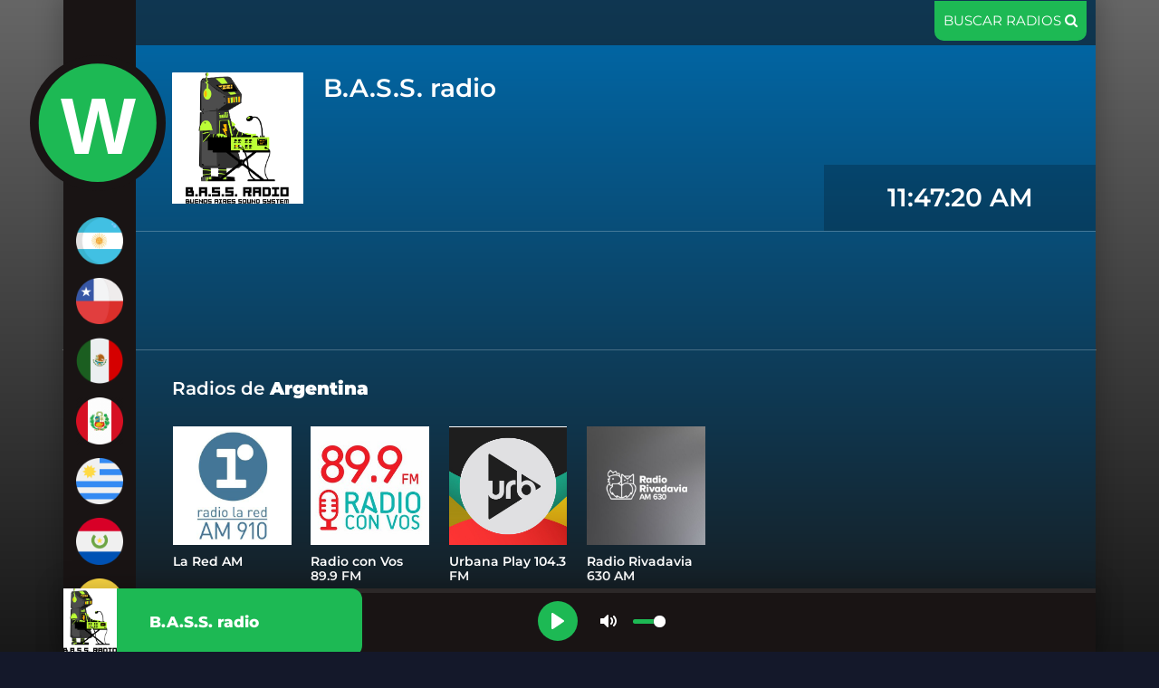

--- FILE ---
content_type: text/html; charset=UTF-8
request_url: https://www.wradiosonline.com/argentina/escucha/b-a-s-s-radio/
body_size: 13362
content:
<!DOCTYPE html>
<html lang="es">
<head>
	<meta name='robots' content='index, follow, max-image-preview:large, max-snippet:-1, max-video-preview:-1' />

	<!-- This site is optimized with the Yoast SEO plugin v20.5 - https://yoast.com/wordpress/plugins/seo/ -->
	<title>Escuchar B.A.S.S. radio en directo y en línea » W Radios Online Argentina</title>
	<meta name="description" content="Escucha en vivo B.A.S.S. radio en W Radios Online Argentina. Con un click puedes sintonizar muchas emisoras del país." />
	<link rel="canonical" href="https://www.wradiosonline.com/argentina/escucha/b-a-s-s-radio/" />
	<meta property="og:locale" content="es_ES" />
	<meta property="og:type" content="article" />
	<meta property="og:title" content="Escuchar B.A.S.S. radio en directo y en línea » W Radios Online Argentina" />
	<meta property="og:description" content="Escucha en vivo B.A.S.S. radio en W Radios Online Argentina. Con un click puedes sintonizar muchas emisoras del país." />
	<meta property="og:url" content="https://www.wradiosonline.com/argentina/escucha/b-a-s-s-radio/" />
	<meta property="og:site_name" content="W Radios Online Argentina" />
	<meta property="article:modified_time" content="2023-03-25T23:03:39+00:00" />
	<meta name="twitter:card" content="summary_large_image" />
	<!-- / Yoast SEO plugin. -->


<link rel="alternate" type="application/rss+xml" title="W Radios Online Argentina &raquo; Feed" href="https://www.wradiosonline.com/argentina/feed/" />
<link rel="alternate" type="application/rss+xml" title="W Radios Online Argentina &raquo; Feed de comentarios" href="https://www.wradiosonline.com/argentina/comments/feed/" />
<link rel="alternate" type="application/rss+xml" title="W Radios Online Argentina &raquo; B.A.S.S. radio Feed de comentarios" href="https://www.wradiosonline.com/argentina/escucha/b-a-s-s-radio/feed/" />
<style id='classic-theme-styles-inline-css' type='text/css'>
/*! This file is auto-generated */
.wp-block-button__link{color:#fff;background-color:#32373c;border-radius:9999px;box-shadow:none;text-decoration:none;padding:calc(.667em + 2px) calc(1.333em + 2px);font-size:1.125em}.wp-block-file__button{background:#32373c;color:#fff;text-decoration:none}
</style>
<style id='global-styles-inline-css' type='text/css'>
body{--wp--preset--color--black: #000000;--wp--preset--color--cyan-bluish-gray: #abb8c3;--wp--preset--color--white: #ffffff;--wp--preset--color--pale-pink: #f78da7;--wp--preset--color--vivid-red: #cf2e2e;--wp--preset--color--luminous-vivid-orange: #ff6900;--wp--preset--color--luminous-vivid-amber: #fcb900;--wp--preset--color--light-green-cyan: #7bdcb5;--wp--preset--color--vivid-green-cyan: #00d084;--wp--preset--color--pale-cyan-blue: #8ed1fc;--wp--preset--color--vivid-cyan-blue: #0693e3;--wp--preset--color--vivid-purple: #9b51e0;--wp--preset--gradient--vivid-cyan-blue-to-vivid-purple: linear-gradient(135deg,rgba(6,147,227,1) 0%,rgb(155,81,224) 100%);--wp--preset--gradient--light-green-cyan-to-vivid-green-cyan: linear-gradient(135deg,rgb(122,220,180) 0%,rgb(0,208,130) 100%);--wp--preset--gradient--luminous-vivid-amber-to-luminous-vivid-orange: linear-gradient(135deg,rgba(252,185,0,1) 0%,rgba(255,105,0,1) 100%);--wp--preset--gradient--luminous-vivid-orange-to-vivid-red: linear-gradient(135deg,rgba(255,105,0,1) 0%,rgb(207,46,46) 100%);--wp--preset--gradient--very-light-gray-to-cyan-bluish-gray: linear-gradient(135deg,rgb(238,238,238) 0%,rgb(169,184,195) 100%);--wp--preset--gradient--cool-to-warm-spectrum: linear-gradient(135deg,rgb(74,234,220) 0%,rgb(151,120,209) 20%,rgb(207,42,186) 40%,rgb(238,44,130) 60%,rgb(251,105,98) 80%,rgb(254,248,76) 100%);--wp--preset--gradient--blush-light-purple: linear-gradient(135deg,rgb(255,206,236) 0%,rgb(152,150,240) 100%);--wp--preset--gradient--blush-bordeaux: linear-gradient(135deg,rgb(254,205,165) 0%,rgb(254,45,45) 50%,rgb(107,0,62) 100%);--wp--preset--gradient--luminous-dusk: linear-gradient(135deg,rgb(255,203,112) 0%,rgb(199,81,192) 50%,rgb(65,88,208) 100%);--wp--preset--gradient--pale-ocean: linear-gradient(135deg,rgb(255,245,203) 0%,rgb(182,227,212) 50%,rgb(51,167,181) 100%);--wp--preset--gradient--electric-grass: linear-gradient(135deg,rgb(202,248,128) 0%,rgb(113,206,126) 100%);--wp--preset--gradient--midnight: linear-gradient(135deg,rgb(2,3,129) 0%,rgb(40,116,252) 100%);--wp--preset--font-size--small: 13px;--wp--preset--font-size--medium: 20px;--wp--preset--font-size--large: 36px;--wp--preset--font-size--x-large: 42px;--wp--preset--spacing--20: 0.44rem;--wp--preset--spacing--30: 0.67rem;--wp--preset--spacing--40: 1rem;--wp--preset--spacing--50: 1.5rem;--wp--preset--spacing--60: 2.25rem;--wp--preset--spacing--70: 3.38rem;--wp--preset--spacing--80: 5.06rem;--wp--preset--shadow--natural: 6px 6px 9px rgba(0, 0, 0, 0.2);--wp--preset--shadow--deep: 12px 12px 50px rgba(0, 0, 0, 0.4);--wp--preset--shadow--sharp: 6px 6px 0px rgba(0, 0, 0, 0.2);--wp--preset--shadow--outlined: 6px 6px 0px -3px rgba(255, 255, 255, 1), 6px 6px rgba(0, 0, 0, 1);--wp--preset--shadow--crisp: 6px 6px 0px rgba(0, 0, 0, 1);}:where(.is-layout-flex){gap: 0.5em;}:where(.is-layout-grid){gap: 0.5em;}body .is-layout-flow > .alignleft{float: left;margin-inline-start: 0;margin-inline-end: 2em;}body .is-layout-flow > .alignright{float: right;margin-inline-start: 2em;margin-inline-end: 0;}body .is-layout-flow > .aligncenter{margin-left: auto !important;margin-right: auto !important;}body .is-layout-constrained > .alignleft{float: left;margin-inline-start: 0;margin-inline-end: 2em;}body .is-layout-constrained > .alignright{float: right;margin-inline-start: 2em;margin-inline-end: 0;}body .is-layout-constrained > .aligncenter{margin-left: auto !important;margin-right: auto !important;}body .is-layout-constrained > :where(:not(.alignleft):not(.alignright):not(.alignfull)){max-width: var(--wp--style--global--content-size);margin-left: auto !important;margin-right: auto !important;}body .is-layout-constrained > .alignwide{max-width: var(--wp--style--global--wide-size);}body .is-layout-flex{display: flex;}body .is-layout-flex{flex-wrap: wrap;align-items: center;}body .is-layout-flex > *{margin: 0;}body .is-layout-grid{display: grid;}body .is-layout-grid > *{margin: 0;}:where(.wp-block-columns.is-layout-flex){gap: 2em;}:where(.wp-block-columns.is-layout-grid){gap: 2em;}:where(.wp-block-post-template.is-layout-flex){gap: 1.25em;}:where(.wp-block-post-template.is-layout-grid){gap: 1.25em;}.has-black-color{color: var(--wp--preset--color--black) !important;}.has-cyan-bluish-gray-color{color: var(--wp--preset--color--cyan-bluish-gray) !important;}.has-white-color{color: var(--wp--preset--color--white) !important;}.has-pale-pink-color{color: var(--wp--preset--color--pale-pink) !important;}.has-vivid-red-color{color: var(--wp--preset--color--vivid-red) !important;}.has-luminous-vivid-orange-color{color: var(--wp--preset--color--luminous-vivid-orange) !important;}.has-luminous-vivid-amber-color{color: var(--wp--preset--color--luminous-vivid-amber) !important;}.has-light-green-cyan-color{color: var(--wp--preset--color--light-green-cyan) !important;}.has-vivid-green-cyan-color{color: var(--wp--preset--color--vivid-green-cyan) !important;}.has-pale-cyan-blue-color{color: var(--wp--preset--color--pale-cyan-blue) !important;}.has-vivid-cyan-blue-color{color: var(--wp--preset--color--vivid-cyan-blue) !important;}.has-vivid-purple-color{color: var(--wp--preset--color--vivid-purple) !important;}.has-black-background-color{background-color: var(--wp--preset--color--black) !important;}.has-cyan-bluish-gray-background-color{background-color: var(--wp--preset--color--cyan-bluish-gray) !important;}.has-white-background-color{background-color: var(--wp--preset--color--white) !important;}.has-pale-pink-background-color{background-color: var(--wp--preset--color--pale-pink) !important;}.has-vivid-red-background-color{background-color: var(--wp--preset--color--vivid-red) !important;}.has-luminous-vivid-orange-background-color{background-color: var(--wp--preset--color--luminous-vivid-orange) !important;}.has-luminous-vivid-amber-background-color{background-color: var(--wp--preset--color--luminous-vivid-amber) !important;}.has-light-green-cyan-background-color{background-color: var(--wp--preset--color--light-green-cyan) !important;}.has-vivid-green-cyan-background-color{background-color: var(--wp--preset--color--vivid-green-cyan) !important;}.has-pale-cyan-blue-background-color{background-color: var(--wp--preset--color--pale-cyan-blue) !important;}.has-vivid-cyan-blue-background-color{background-color: var(--wp--preset--color--vivid-cyan-blue) !important;}.has-vivid-purple-background-color{background-color: var(--wp--preset--color--vivid-purple) !important;}.has-black-border-color{border-color: var(--wp--preset--color--black) !important;}.has-cyan-bluish-gray-border-color{border-color: var(--wp--preset--color--cyan-bluish-gray) !important;}.has-white-border-color{border-color: var(--wp--preset--color--white) !important;}.has-pale-pink-border-color{border-color: var(--wp--preset--color--pale-pink) !important;}.has-vivid-red-border-color{border-color: var(--wp--preset--color--vivid-red) !important;}.has-luminous-vivid-orange-border-color{border-color: var(--wp--preset--color--luminous-vivid-orange) !important;}.has-luminous-vivid-amber-border-color{border-color: var(--wp--preset--color--luminous-vivid-amber) !important;}.has-light-green-cyan-border-color{border-color: var(--wp--preset--color--light-green-cyan) !important;}.has-vivid-green-cyan-border-color{border-color: var(--wp--preset--color--vivid-green-cyan) !important;}.has-pale-cyan-blue-border-color{border-color: var(--wp--preset--color--pale-cyan-blue) !important;}.has-vivid-cyan-blue-border-color{border-color: var(--wp--preset--color--vivid-cyan-blue) !important;}.has-vivid-purple-border-color{border-color: var(--wp--preset--color--vivid-purple) !important;}.has-vivid-cyan-blue-to-vivid-purple-gradient-background{background: var(--wp--preset--gradient--vivid-cyan-blue-to-vivid-purple) !important;}.has-light-green-cyan-to-vivid-green-cyan-gradient-background{background: var(--wp--preset--gradient--light-green-cyan-to-vivid-green-cyan) !important;}.has-luminous-vivid-amber-to-luminous-vivid-orange-gradient-background{background: var(--wp--preset--gradient--luminous-vivid-amber-to-luminous-vivid-orange) !important;}.has-luminous-vivid-orange-to-vivid-red-gradient-background{background: var(--wp--preset--gradient--luminous-vivid-orange-to-vivid-red) !important;}.has-very-light-gray-to-cyan-bluish-gray-gradient-background{background: var(--wp--preset--gradient--very-light-gray-to-cyan-bluish-gray) !important;}.has-cool-to-warm-spectrum-gradient-background{background: var(--wp--preset--gradient--cool-to-warm-spectrum) !important;}.has-blush-light-purple-gradient-background{background: var(--wp--preset--gradient--blush-light-purple) !important;}.has-blush-bordeaux-gradient-background{background: var(--wp--preset--gradient--blush-bordeaux) !important;}.has-luminous-dusk-gradient-background{background: var(--wp--preset--gradient--luminous-dusk) !important;}.has-pale-ocean-gradient-background{background: var(--wp--preset--gradient--pale-ocean) !important;}.has-electric-grass-gradient-background{background: var(--wp--preset--gradient--electric-grass) !important;}.has-midnight-gradient-background{background: var(--wp--preset--gradient--midnight) !important;}.has-small-font-size{font-size: var(--wp--preset--font-size--small) !important;}.has-medium-font-size{font-size: var(--wp--preset--font-size--medium) !important;}.has-large-font-size{font-size: var(--wp--preset--font-size--large) !important;}.has-x-large-font-size{font-size: var(--wp--preset--font-size--x-large) !important;}
.wp-block-navigation a:where(:not(.wp-element-button)){color: inherit;}
:where(.wp-block-post-template.is-layout-flex){gap: 1.25em;}:where(.wp-block-post-template.is-layout-grid){gap: 1.25em;}
:where(.wp-block-columns.is-layout-flex){gap: 2em;}:where(.wp-block-columns.is-layout-grid){gap: 2em;}
.wp-block-pullquote{font-size: 1.5em;line-height: 1.6;}
</style>
<link rel='stylesheet' id='widgetopts-styles-css' href='https://www.wradiosonline.com/argentina/wp-content/plugins/widget-options/assets/css/widget-options.css' type='text/css' media='all' />
<link rel='stylesheet' id='style-0-css' href='https://www.wradiosonline.com/argentina/wp-content/themes/radios/assets/css/fonts.css' type='text/css' media='all' />
<link rel='stylesheet' id='style-1-css' href='https://www.wradiosonline.com/argentina/wp-content/themes/radios/assets/css/bootstrap.min.css' type='text/css' media='all' />
<link rel='stylesheet' id='style-2-css' href='https://www.wradiosonline.com/argentina/wp-content/themes/radios/assets/css/font-awesome.min.css' type='text/css' media='all' />
<link rel='stylesheet' id='style-3-css' href='https://www.wradiosonline.com/argentina/wp-content/themes/radios/assets/js/plugins/swiper/css/swiper.min.css' type='text/css' media='all' />
<link rel='stylesheet' id='style-4-css' href='https://www.wradiosonline.com/argentina/wp-content/themes/radios/assets/js/plugins/nice_select/nice-select.css' type='text/css' media='all' />
<link rel='stylesheet' id='style-5-css' href='https://www.wradiosonline.com/argentina/wp-content/themes/radios/assets/js/plugins/player/volume.css' type='text/css' media='all' />
<link rel='stylesheet' id='style-6-css' href='https://www.wradiosonline.com/argentina/wp-content/themes/radios/assets/js/plugins/scroll/jquery.mCustomScrollbar.css' type='text/css' media='all' />
<link rel='stylesheet' id='style-7-css' href='https://www.wradiosonline.com/argentina/wp-content/themes/radios/assets/css/style.css' type='text/css' media='all' />
<link rel='stylesheet' id='style-8-css' href='https://www.wradiosonline.com/argentina/wp-content/themes/radios/css/plyr.css' type='text/css' media='all' />
<link rel='stylesheet' id='style-9-css' href='https://www.wradiosonline.com/argentina/wp-content/themes/radios/style.css' type='text/css' media='all' />
<link rel='stylesheet' id='style-10-css' href='https://www.wradiosonline.com/argentina/wp-content/themes/radios/css/custom.css' type='text/css' media='all' />
<script type='text/javascript' src='https://www.wradiosonline.com/argentina/wp-content/themes/radios/assets/js/jquery.min.js' id='script-0-js'></script>
<script type='text/javascript' src='https://www.wradiosonline.com/argentina/wp-content/themes/radios/assets/js/bootstrap.bundle.min.js' id='script-1-js'></script>
<script type='text/javascript' src='https://www.wradiosonline.com/argentina/wp-content/themes/radios/assets/js/plugins/scroll/jquery.mCustomScrollbar.js' id='script-2-js'></script>
<script type='text/javascript' src='https://www.wradiosonline.com/argentina/wp-content/themes/radios/assets/js/plugins/color-thief/color-thief.min.js' id='script-3-js'></script>
<script type='text/javascript' src='https://www.wradiosonline.com/argentina/wp-content/themes/radios/js/plyr.js' id='script-4-js'></script>
<script type='text/javascript' src='https://www.wradiosonline.com/argentina/wp-content/themes/radios/js/custom.js' id='script-5-js'></script>
<script type='text/javascript' src='https://www.wradiosonline.com/argentina/wp-content/themes/radios/js/clock.js' id='script-6-js'></script>
<script type='text/javascript' src='https://www.wradiosonline.com/argentina/wp-content/themes/radios/assets/js/dash.all.min.js' id='script-7-js'></script>
<script type='text/javascript' src='https://www.wradiosonline.com/argentina/wp-content/themes/radios/assets/js/hls.min.js' id='script-8-js'></script>
<link rel="https://api.w.org/" href="https://www.wradiosonline.com/argentina/wp-json/" /><link rel="EditURI" type="application/rsd+xml" title="RSD" href="https://www.wradiosonline.com/argentina/xmlrpc.php?rsd" />

<link rel='shortlink' href='https://www.wradiosonline.com/argentina/?p=874' />
<link rel="icon" href="https://www.wradiosonline.com/argentina/wp-content/uploads/sites/5/2023/03/cropped-logo_argentina-1-32x32.png" sizes="32x32" />
<link rel="icon" href="https://www.wradiosonline.com/argentina/wp-content/uploads/sites/5/2023/03/cropped-logo_argentina-1-192x192.png" sizes="192x192" />
<link rel="apple-touch-icon" href="https://www.wradiosonline.com/argentina/wp-content/uploads/sites/5/2023/03/cropped-logo_argentina-1-180x180.png" />
<meta name="msapplication-TileImage" content="https://www.wradiosonline.com/argentina/wp-content/uploads/sites/5/2023/03/cropped-logo_argentina-1-270x270.png" />
    <meta charset="utf-8">
    <meta name="viewport" content="width=device-width, initial-scale=1.0, maximum-scale=1.0, user-scalable=0">
    <link rel="icon" href="https://www.wradiosonline.com/argentina/wp-content/themes/radios/assets/images/svg/logo.svg" sizes="any" type="image/svg+xml">

<script async src="https://pagead2.googlesyndication.com/pagead/js/adsbygoogle.js?client=ca-pub-8546212977599906"
     crossorigin="anonymous"></script>

    <script async src="https://www.googletagmanager.com/gtag/js?id=UA-261349068-2"></script>
    <script>
        window.dataLayer = window.dataLayer || [];
        function gtag(){dataLayer.push(arguments);}
        gtag('js', new Date());

        gtag('config', 'UA-261349068-2');
    </script>

</head>

<body>



<script>
    var custom_color = "#006BAD";
    if (custom_color == "#666666") {
        custom_color = false;
    }
</script>

<style>
    .ms_main_wrapper {
        background: linear-gradient(#006BAD 0%, rgb(24, 24, 24) 100%) center center fixed;
    }
</style>


<div class="container ms_main_wrapper">

	        <div class="search-box b-b" id="search-form" style="display: none;">
            <div class="d-flex justify-content-center align-items-center h-100">
                <form id="search-form-box" class="form-inline" method="get" action="https://www.wradiosonline.com/">
                    <div class="input-group">
                        <input type="search" placeholder="Buscar Radio..."
                               class="form-control btn-search-form-input"
                               value="" name="s"
                               aria-label="Search"
                        >
                        <button class="btn-search-form-box" type="submit">Buscar</button>
                    </div>
                </form>
            </div>
        </div>
	
    <nav class="navbar navbar-expand">
        <div class="container-fluid">

            <div class="navbar-collapse" id="navbarSupportedContent">

                <div class="brand_mobile">
                    <a href="https://www.wradiosonline.com/argentina">W Radios Online Argentina</a>
                </div>

                <ul class="navbar-nav ms-auto">

										                        <li class="nav-item">
                            <a class="nav-link top_button" href="#" id="search-btn">Buscar Radios <i
                                        class="fa fa-search"></i></a>
                        </li>
					

                </ul>
            </div>
        </div>

    </nav>

    <div class="ms_sidemenu_wrapper">
        <div class="ms_sidemenu_inner">

            <div class="ms_logo_inner">
                <div class="ms_logo">
                    <a href="https://www.wradiosonline.com/">
                        <div class="circle_wrapper">
                            <img id="giro_icon"
                                 src="https://www.wradiosonline.com/argentina/wp-content/themes/radios/assets/images/svg/logo.svg"
                                 alt="" class="logo_dynamic"/>
                    </a>
                </div>
            </div>

        </div>
        <div class="ms_nav_wrapper">


                        <div id="carousel_flags">
                <div class="carousel_flags_inner">
					                    <div class="">
                        <div class="row justify-content-center">

							
                                <div class="radio_circle country_live">
                                    <div class="bg-transparent text-center">
                                        <a href="https://www.wradiosonline.com/argentina" target="_blank">
                                            <img src="https://www.wradiosonline.com/argentina/wp-content/uploads/sites/5/2023/03/cropped-logo_argentina.png" class="img-fluid"
                                                 alt="Argentina">
                                        </a>
                                    </div>
                                </div>

							
							
                                    <div class="radio_circle">
                                        <div class="bg-transparent text-center">
                                            <a href="https://www.wradiosonline.com/chile" target="_blank">
                                                <img src="https://www.wradiosonline.com/argentina/wp-content/uploads/sites/2/2023/03/cropped-chile_logo.png" class="img-fluid"
                                                     alt="Chile">
                                            </a>
                                        </div>
                                    </div>
									
                                    <div class="radio_circle">
                                        <div class="bg-transparent text-center">
                                            <a href="https://www.wradiosonline.com/mexico" target="_blank">
                                                <img src="https://www.wradiosonline.com/argentina/wp-content/uploads/sites/3/2023/03/cropped-mexico-circular-1.png" class="img-fluid"
                                                     alt="México">
                                            </a>
                                        </div>
                                    </div>
									
                                    <div class="radio_circle">
                                        <div class="bg-transparent text-center">
                                            <a href="https://www.wradiosonline.com/peru" target="_blank">
                                                <img src="https://www.wradiosonline.com/argentina/wp-content/uploads/sites/4/2023/03/cropped-peru_logo.png" class="img-fluid"
                                                     alt="Peru">
                                            </a>
                                        </div>
                                    </div>
									
                                    <div class="radio_circle">
                                        <div class="bg-transparent text-center">
                                            <a href="https://www.wradiosonline.com/uruguay" target="_blank">
                                                <img src="https://www.wradiosonline.com/argentina/wp-content/uploads/sites/6/2023/03/uruguay.png" class="img-fluid"
                                                     alt="Uruguay">
                                            </a>
                                        </div>
                                    </div>
									
                                    <div class="radio_circle">
                                        <div class="bg-transparent text-center">
                                            <a href="https://www.wradiosonline.com/paraguay" target="_blank">
                                                <img src="https://www.wradiosonline.com/argentina/wp-content/uploads/sites/7/2023/03/logo_paraguay.png" class="img-fluid"
                                                     alt="Paraguay">
                                            </a>
                                        </div>
                                    </div>
									
                                    <div class="radio_circle">
                                        <div class="bg-transparent text-center">
                                            <a href="https://www.wradiosonline.com/colombia" target="_blank">
                                                <img src="https://www.wradiosonline.com/argentina/wp-content/uploads/sites/8/2023/03/cropped-colombia_logo.png" class="img-fluid"
                                                     alt="Colombia">
                                            </a>
                                        </div>
                                    </div>
									
                                    <div class="radio_circle">
                                        <div class="bg-transparent text-center">
                                            <a href="https://www.wradiosonline.com/venezuela" target="_blank">
                                                <img src="https://www.wradiosonline.com/argentina/wp-content/uploads/sites/9/2023/03/venezuela_logo.png" class="img-fluid"
                                                     alt="Venezuela">
                                            </a>
                                        </div>
                                    </div>
									
                                    <div class="radio_circle">
                                        <div class="bg-transparent text-center">
                                            <a href="https://www.wradiosonline.com/ecuador" target="_blank">
                                                <img src="https://www.wradiosonline.com/argentina/wp-content/uploads/sites/10/2023/04/cropped-ecuador_1.png" class="img-fluid"
                                                     alt="Ecuador">
                                            </a>
                                        </div>
                                    </div>
									
                                    <div class="radio_circle">
                                        <div class="bg-transparent text-center">
                                            <a href="https://www.wradiosonline.com/espana" target="_blank">
                                                <img src="https://www.wradiosonline.com/argentina/wp-content/uploads/sites/11/2023/03/cropped-logo_imagen.webp" class="img-fluid"
                                                     alt="España">
                                            </a>
                                        </div>
                                    </div>
									
                                    <div class="radio_circle">
                                        <div class="bg-transparent text-center">
                                            <a href="https://www.wradiosonline.com/bolivia" target="_blank">
                                                <img src="https://www.wradiosonline.com/argentina/wp-content/uploads/sites/13/2023/04/cropped-bolivia.png" class="img-fluid"
                                                     alt="Bolivia">
                                            </a>
                                        </div>
                                    </div>
									
                                    <div class="radio_circle">
                                        <div class="bg-transparent text-center">
                                            <a href="https://www.wradiosonline.com/brasil" target="_blank">
                                                <img src="https://www.wradiosonline.com/argentina/wp-content/uploads/sites/14/2023/05/cropped-brasil-1.png" class="img-fluid"
                                                     alt="Brasil">
                                            </a>
                                        </div>
                                    </div>
									
                                    <div class="radio_circle">
                                        <div class="bg-transparent text-center">
                                            <a href="https://www.wradiosonline.com/usa" target="_blank">
                                                <img src="https://www.wradiosonline.com/argentina/wp-content/uploads/sites/17/2023/09/cropped-flag-usa.png" class="img-fluid"
                                                     alt="Estados Unidos">
                                            </a>
                                        </div>
                                    </div>
									                        </div>
                    </div>
                </div>
            </div>
                    </div>
    </div>
</div>



<div class="ad-left"
     style="top: 0; left: 0; display: flex; align-items: center; z-index: 1; margin-left: calc(54% - 830px);">
    <div class="ad-container" style="height: 600px;width: 160px">
    <!-- WR_160x600 -->
<ins class="adsbygoogle"
     style="display:inline-block;width:160px;height:600px"
     data-ad-client="ca-pub-8546212977599906"
     data-ad-slot="7942499155"></ins>
<script>
     (adsbygoogle = window.adsbygoogle || []).push({});
</script>
</div>
</div>
<div class="ad-right"
     style="top: 0; right: 0; display: flex; align-items: center; z-index: 1; margin-right: calc(54% - 830px);">
	<div class="ad-container" style="height: 600px;width: 160px">
    <!-- WR_160x600 -->
<ins class="adsbygoogle"
     style="display:inline-block;width:160px;height:600px"
     data-ad-client="ca-pub-8546212977599906"
     data-ad-slot="7942499155"></ins>
<script>
     (adsbygoogle = window.adsbygoogle || []).push({});
</script>
    </div>
</div>
<script>
    function displayAds() {
        console.log(window.innerWidth)
        if (window.innerWidth >= 1540) {
            document.querySelector('.ad-left').style.display = 'flex';
            document.querySelector('.ad-right').style.display = 'flex';
        } else {
            document.querySelector('.ad-left').style.display = 'none';
            document.querySelector('.ad-right').style.display = 'none';
        }
    }
    displayAds();
    window.addEventListener('resize', displayAds);
</script>
<style>
    .ad-left, .ad-right {
        display: none;
    }
    @media only screen and (min-width: 1540px) {
        .ad-left, .ad-right {
            position: absolute;
            top: 0;
            z-index: 1;
            margin-top: 50px;
            display: flex;
            align-items: center;
            width: 160px;
            height: 600px;
        }
        .ad-left {
            left: 0;
            align-items: start;
        }
        .ad-right {
            right: 0;
            align-items: end;
        }
    }
</style>
    <div class="radio_info_wrapper">
		<div class="row">

	
    <div class="col-lg-2 col-md-2 col-sm-4 col-4">
        <div class="item w rounded">
            <div class="item-media">
                <div class="item-media-content" id="media_logo"
                     style="background-image:url('https://www.wradiosonline.com/argentina/wp-content/uploads/sites/5/2023/03/prydmgvcsnnm-1.png')"></div>
            </div>
        </div>
    </div>

    <div class="col-lg-10 col-md-10 col-sm-8 col-6">
        <div class="p-l-md no-padding-xs">
            <h1 class="page-title">
                <span class="h1 _800">B.A.S.S. radio</span>
            </h1>
            <p class="item-desc"
               data-ui-toggle-class="text-ellipsis"></p>
            <div class="item-action m-b">
				                <div class="compartir">
                    <div class="fb-like"
                         data-href=""
                         data-width="" data-layout="button_count" data-action="like"
                         data-size="small" data-share="false"></div>
                </div>
            </div>
            <div class="item-action m-b">
				            </div>
        </div>
    </div>

    <div class="corner hidden-md-down clock_box">
        <div class="clock">
            <span class="h1 _500" id='ct'></span>
        </div>
    </div>


</div>    </div>




<div class="row">
	<div class="col-12 text-center b-b">
		<div class="d-flex align-items-center justify-content-center" style="padding-top: 20px;padding-bottom: 20px">
			<div class="ad-container" style="height: 90px;width:720px">
            
            <script async src="https://pagead2.googlesyndication.com/pagead/js/adsbygoogle.js?client=ca-pub-8546212977599906"
     crossorigin="anonymous"></script>
<!-- WR_728x90 -->
<ins class="adsbygoogle"
     style="display:inline-block;width:728px;height:90px"
     data-ad-client="ca-pub-8546212977599906"
     data-ad-slot="2011477634"></ins>
<script>
     (adsbygoogle = window.adsbygoogle || []).push({});
</script>
</div>
		</div>
	</div>
</div>
    <div class="row">
        <div class="col-lg-8 col-md-8 col-sm-12 col-12">
            <div class="ms_content_wrapper padder_top30">
				                <h5>Radios de <b>Argentina</b></h5>
				        <div class="container-fluid padder_top30">
            <div class="row">
																														                    <div class="col-lg-3 col-md-3 col-sm-4 col-4">
                        <div class="ms_rcnt_box marger_bottom20">
                            <div class="item r">
                                <div class="item-media">
                                    <a class="item-media-content" href="https://www.wradiosonline.com/argentina/escucha/la-red-am/"
                                       style="background-image: url('https://www.wradiosonline.com/argentina/wp-content/uploads/sites/5/2023/03/Q8rkWrGME2-1.jpeg')">
                                        <div class="ms_main_overlay">
                                            <div class="ms_box_overlay"></div>
                                        </div>
                                    </a>
                                </div>
                                <div class="item-info">
                                    <div class="ms_rcnt_box_text">
                                        <h3><a href="https://www.wradiosonline.com/argentina/escucha/la-red-am/">La Red AM</a></h3>
                                    </div>
                                </div>
                            </div>
                        </div>
                    </div>
														                    <div class="col-lg-3 col-md-3 col-sm-4 col-4">
                        <div class="ms_rcnt_box marger_bottom20">
                            <div class="item r">
                                <div class="item-media">
                                    <a class="item-media-content" href="https://www.wradiosonline.com/argentina/escucha/radio-con-vos-89-9-fm/"
                                       style="background-image: url('https://www.wradiosonline.com/argentina/wp-content/uploads/sites/5/2023/03/aV5EbVu2dM-1.jpg')">
                                        <div class="ms_main_overlay">
                                            <div class="ms_box_overlay"></div>
                                        </div>
                                    </a>
                                </div>
                                <div class="item-info">
                                    <div class="ms_rcnt_box_text">
                                        <h3><a href="https://www.wradiosonline.com/argentina/escucha/radio-con-vos-89-9-fm/">Radio con Vos 89.9 FM</a></h3>
                                    </div>
                                </div>
                            </div>
                        </div>
                    </div>
														                    <div class="col-lg-3 col-md-3 col-sm-4 col-4">
                        <div class="ms_rcnt_box marger_bottom20">
                            <div class="item r">
                                <div class="item-media">
                                    <a class="item-media-content" href="https://www.wradiosonline.com/argentina/escucha/urbana-play-104-3-fm/"
                                       style="background-image: url('https://www.wradiosonline.com/argentina/wp-content/uploads/sites/5/2023/03/m558hst42z5m-1.jpg')">
                                        <div class="ms_main_overlay">
                                            <div class="ms_box_overlay"></div>
                                        </div>
                                    </a>
                                </div>
                                <div class="item-info">
                                    <div class="ms_rcnt_box_text">
                                        <h3><a href="https://www.wradiosonline.com/argentina/escucha/urbana-play-104-3-fm/">Urbana Play 104.3 FM</a></h3>
                                    </div>
                                </div>
                            </div>
                        </div>
                    </div>
														                    <div class="col-lg-3 col-md-3 col-sm-4 col-4">
                        <div class="ms_rcnt_box marger_bottom20">
                            <div class="item r">
                                <div class="item-media">
                                    <a class="item-media-content" href="https://www.wradiosonline.com/argentina/escucha/radio-rivadavia-630-am/"
                                       style="background-image: url('https://www.wradiosonline.com/argentina/wp-content/uploads/sites/5/2023/03/rcpPxp9PJd-1.jpg')">
                                        <div class="ms_main_overlay">
                                            <div class="ms_box_overlay"></div>
                                        </div>
                                    </a>
                                </div>
                                <div class="item-info">
                                    <div class="ms_rcnt_box_text">
                                        <h3><a href="https://www.wradiosonline.com/argentina/escucha/radio-rivadavia-630-am/">Radio Rivadavia 630 AM</a></h3>
                                    </div>
                                </div>
                            </div>
                        </div>
                    </div>
														                    <div class="col-lg-3 col-md-3 col-sm-4 col-4">
                        <div class="ms_rcnt_box marger_bottom20">
                            <div class="item r">
                                <div class="item-media">
                                    <a class="item-media-content" href="https://www.wradiosonline.com/argentina/escucha/pop-101-5-fm/"
                                       style="background-image: url('https://www.wradiosonline.com/argentina/wp-content/uploads/sites/5/2023/03/WmnW6kEgFQ-1.png')">
                                        <div class="ms_main_overlay">
                                            <div class="ms_box_overlay"></div>
                                        </div>
                                    </a>
                                </div>
                                <div class="item-info">
                                    <div class="ms_rcnt_box_text">
                                        <h3><a href="https://www.wradiosonline.com/argentina/escucha/pop-101-5-fm/">Pop 101.5 FM</a></h3>
                                    </div>
                                </div>
                            </div>
                        </div>
                    </div>
														                    <div class="col-lg-3 col-md-3 col-sm-4 col-4">
                        <div class="ms_rcnt_box marger_bottom20">
                            <div class="item r">
                                <div class="item-media">
                                    <a class="item-media-content" href="https://www.wradiosonline.com/argentina/escucha/radio-10/"
                                       style="background-image: url('https://www.wradiosonline.com/argentina/wp-content/uploads/sites/5/2023/03/H5DXfLuQV2-1.jpg')">
                                        <div class="ms_main_overlay">
                                            <div class="ms_box_overlay"></div>
                                        </div>
                                    </a>
                                </div>
                                <div class="item-info">
                                    <div class="ms_rcnt_box_text">
                                        <h3><a href="https://www.wradiosonline.com/argentina/escucha/radio-10/">Radio 10</a></h3>
                                    </div>
                                </div>
                            </div>
                        </div>
                    </div>
														                    <div class="col-lg-3 col-md-3 col-sm-4 col-4">
                        <div class="ms_rcnt_box marger_bottom20">
                            <div class="item r">
                                <div class="item-media">
                                    <a class="item-media-content" href="https://www.wradiosonline.com/argentina/escucha/radio-am-750/"
                                       style="background-image: url('https://www.wradiosonline.com/argentina/wp-content/uploads/sites/5/2023/03/Pg5tZKG6WX-1.jpg')">
                                        <div class="ms_main_overlay">
                                            <div class="ms_box_overlay"></div>
                                        </div>
                                    </a>
                                </div>
                                <div class="item-info">
                                    <div class="ms_rcnt_box_text">
                                        <h3><a href="https://www.wradiosonline.com/argentina/escucha/radio-am-750/">Radio AM 750</a></h3>
                                    </div>
                                </div>
                            </div>
                        </div>
                    </div>
														                    <div class="col-lg-3 col-md-3 col-sm-4 col-4">
                        <div class="ms_rcnt_box marger_bottom20">
                            <div class="item r">
                                <div class="item-media">
                                    <a class="item-media-content" href="https://www.wradiosonline.com/argentina/escucha/fm-rock-pop/"
                                       style="background-image: url('https://www.wradiosonline.com/argentina/wp-content/uploads/sites/5/2023/03/zdW6jjDrDq-1.jpg')">
                                        <div class="ms_main_overlay">
                                            <div class="ms_box_overlay"></div>
                                        </div>
                                    </a>
                                </div>
                                <div class="item-info">
                                    <div class="ms_rcnt_box_text">
                                        <h3><a href="https://www.wradiosonline.com/argentina/escucha/fm-rock-pop/">FM Rock & Pop</a></h3>
                                    </div>
                                </div>
                            </div>
                        </div>
                    </div>
														                    <div class="col-lg-3 col-md-3 col-sm-4 col-4">
                        <div class="ms_rcnt_box marger_bottom20">
                            <div class="item r">
                                <div class="item-media">
                                    <a class="item-media-content" href="https://www.wradiosonline.com/argentina/escucha/fm-aspen-102-3/"
                                       style="background-image: url('https://www.wradiosonline.com/argentina/wp-content/uploads/sites/5/2023/03/nmUy6cegN2-1.png')">
                                        <div class="ms_main_overlay">
                                            <div class="ms_box_overlay"></div>
                                        </div>
                                    </a>
                                </div>
                                <div class="item-info">
                                    <div class="ms_rcnt_box_text">
                                        <h3><a href="https://www.wradiosonline.com/argentina/escucha/fm-aspen-102-3/">FM Aspen 102.3</a></h3>
                                    </div>
                                </div>
                            </div>
                        </div>
                    </div>
														                    <div class="col-lg-3 col-md-3 col-sm-4 col-4">
                        <div class="ms_rcnt_box marger_bottom20">
                            <div class="item r">
                                <div class="item-media">
                                    <a class="item-media-content" href="https://www.wradiosonline.com/argentina/escucha/cadena-continental/"
                                       style="background-image: url('https://www.wradiosonline.com/argentina/wp-content/uploads/sites/5/2023/03/EhtP8SZz3k-1.jpg')">
                                        <div class="ms_main_overlay">
                                            <div class="ms_box_overlay"></div>
                                        </div>
                                    </a>
                                </div>
                                <div class="item-info">
                                    <div class="ms_rcnt_box_text">
                                        <h3><a href="https://www.wradiosonline.com/argentina/escucha/cadena-continental/">Cadena Continental</a></h3>
                                    </div>
                                </div>
                            </div>
                        </div>
                    </div>
														                    <div class="col-lg-3 col-md-3 col-sm-4 col-4">
                        <div class="ms_rcnt_box marger_bottom20">
                            <div class="item r">
                                <div class="item-media">
                                    <a class="item-media-content" href="https://www.wradiosonline.com/argentina/escucha/mega-98-3-fm/"
                                       style="background-image: url('https://www.wradiosonline.com/argentina/wp-content/uploads/sites/5/2023/03/T6DPeFDmYv-1.jpg')">
                                        <div class="ms_main_overlay">
                                            <div class="ms_box_overlay"></div>
                                        </div>
                                    </a>
                                </div>
                                <div class="item-info">
                                    <div class="ms_rcnt_box_text">
                                        <h3><a href="https://www.wradiosonline.com/argentina/escucha/mega-98-3-fm/">Mega 98.3 FM</a></h3>
                                    </div>
                                </div>
                            </div>
                        </div>
                    </div>
														                    <div class="col-lg-3 col-md-3 col-sm-4 col-4">
                        <div class="ms_rcnt_box marger_bottom20">
                            <div class="item r">
                                <div class="item-media">
                                    <a class="item-media-content" href="https://www.wradiosonline.com/argentina/escucha/radio-vale-97-5-fm/"
                                       style="background-image: url('https://www.wradiosonline.com/argentina/wp-content/uploads/sites/5/2023/03/vgfSxMP2xK-1.png')">
                                        <div class="ms_main_overlay">
                                            <div class="ms_box_overlay"></div>
                                        </div>
                                    </a>
                                </div>
                                <div class="item-info">
                                    <div class="ms_rcnt_box_text">
                                        <h3><a href="https://www.wradiosonline.com/argentina/escucha/radio-vale-97-5-fm/">Radio Vale 97.5 FM</a></h3>
                                    </div>
                                </div>
                            </div>
                        </div>
                    </div>
														                    <div class="col-lg-3 col-md-3 col-sm-4 col-4">
                        <div class="ms_rcnt_box marger_bottom20">
                            <div class="item r">
                                <div class="item-media">
                                    <a class="item-media-content" href="https://www.wradiosonline.com/argentina/escucha/blue-fm/"
                                       style="background-image: url('https://www.wradiosonline.com/argentina/wp-content/uploads/sites/5/2023/03/KGdpNeJksM-1.png')">
                                        <div class="ms_main_overlay">
                                            <div class="ms_box_overlay"></div>
                                        </div>
                                    </a>
                                </div>
                                <div class="item-info">
                                    <div class="ms_rcnt_box_text">
                                        <h3><a href="https://www.wradiosonline.com/argentina/escucha/blue-fm/">Blue FM</a></h3>
                                    </div>
                                </div>
                            </div>
                        </div>
                    </div>
														                    <div class="col-lg-3 col-md-3 col-sm-4 col-4">
                        <div class="ms_rcnt_box marger_bottom20">
                            <div class="item r">
                                <div class="item-media">
                                    <a class="item-media-content" href="https://www.wradiosonline.com/argentina/escucha/los-40-principales-91-1-fm/"
                                       style="background-image: url('https://www.wradiosonline.com/argentina/wp-content/uploads/sites/5/2023/03/ue9mrupp7puh-1.jpg')">
                                        <div class="ms_main_overlay">
                                            <div class="ms_box_overlay"></div>
                                        </div>
                                    </a>
                                </div>
                                <div class="item-info">
                                    <div class="ms_rcnt_box_text">
                                        <h3><a href="https://www.wradiosonline.com/argentina/escucha/los-40-principales-91-1-fm/">Los 40 Principales 91.1 FM</a></h3>
                                    </div>
                                </div>
                            </div>
                        </div>
                    </div>
														                    <div class="col-lg-3 col-md-3 col-sm-4 col-4">
                        <div class="ms_rcnt_box marger_bottom20">
                            <div class="item r">
                                <div class="item-media">
                                    <a class="item-media-content" href="https://www.wradiosonline.com/argentina/escucha/radio-del-plata-1030-am/"
                                       style="background-image: url('https://www.wradiosonline.com/argentina/wp-content/uploads/sites/5/2023/03/DmkFm3kbdq-1.png')">
                                        <div class="ms_main_overlay">
                                            <div class="ms_box_overlay"></div>
                                        </div>
                                    </a>
                                </div>
                                <div class="item-info">
                                    <div class="ms_rcnt_box_text">
                                        <h3><a href="https://www.wradiosonline.com/argentina/escucha/radio-del-plata-1030-am/">Radio Del Plata 1030 AM</a></h3>
                                    </div>
                                </div>
                            </div>
                        </div>
                    </div>
														                    <div class="col-lg-3 col-md-3 col-sm-4 col-4">
                        <div class="ms_rcnt_box marger_bottom20">
                            <div class="item r">
                                <div class="item-media">
                                    <a class="item-media-content" href="https://www.wradiosonline.com/argentina/escucha/vorterix-rock/"
                                       style="background-image: url('https://www.wradiosonline.com/argentina/wp-content/uploads/sites/5/2023/03/xFuTgwhzTX-1.png')">
                                        <div class="ms_main_overlay">
                                            <div class="ms_box_overlay"></div>
                                        </div>
                                    </a>
                                </div>
                                <div class="item-info">
                                    <div class="ms_rcnt_box_text">
                                        <h3><a href="https://www.wradiosonline.com/argentina/escucha/vorterix-rock/">Vorterix Rock</a></h3>
                                    </div>
                                </div>
                            </div>
                        </div>
                    </div>
														                    <div class="col-lg-3 col-md-3 col-sm-4 col-4">
                        <div class="ms_rcnt_box marger_bottom20">
                            <div class="item r">
                                <div class="item-media">
                                    <a class="item-media-content" href="https://www.wradiosonline.com/argentina/escucha/cadena-3/"
                                       style="background-image: url('https://www.wradiosonline.com/argentina/wp-content/uploads/sites/5/2023/03/XesAZH2EbL-1.png')">
                                        <div class="ms_main_overlay">
                                            <div class="ms_box_overlay"></div>
                                        </div>
                                    </a>
                                </div>
                                <div class="item-info">
                                    <div class="ms_rcnt_box_text">
                                        <h3><a href="https://www.wradiosonline.com/argentina/escucha/cadena-3/">Cadena 3</a></h3>
                                    </div>
                                </div>
                            </div>
                        </div>
                    </div>
														                    <div class="col-lg-3 col-md-3 col-sm-4 col-4">
                        <div class="ms_rcnt_box marger_bottom20">
                            <div class="item r">
                                <div class="item-media">
                                    <a class="item-media-content" href="https://www.wradiosonline.com/argentina/escucha/el-destape-radio/"
                                       style="background-image: url('https://www.wradiosonline.com/argentina/wp-content/uploads/sites/5/2023/03/zmcm3dnmdevu-1.png')">
                                        <div class="ms_main_overlay">
                                            <div class="ms_box_overlay"></div>
                                        </div>
                                    </a>
                                </div>
                                <div class="item-info">
                                    <div class="ms_rcnt_box_text">
                                        <h3><a href="https://www.wradiosonline.com/argentina/escucha/el-destape-radio/">El Destape Radio</a></h3>
                                    </div>
                                </div>
                            </div>
                        </div>
                    </div>
														                    <div class="col-lg-3 col-md-3 col-sm-4 col-4">
                        <div class="ms_rcnt_box marger_bottom20">
                            <div class="item r">
                                <div class="item-media">
                                    <a class="item-media-content" href="https://www.wradiosonline.com/argentina/escucha/metro-95-1/"
                                       style="background-image: url('https://www.wradiosonline.com/argentina/wp-content/uploads/sites/5/2023/03/ajPmNWn4WN-1.jpg')">
                                        <div class="ms_main_overlay">
                                            <div class="ms_box_overlay"></div>
                                        </div>
                                    </a>
                                </div>
                                <div class="item-info">
                                    <div class="ms_rcnt_box_text">
                                        <h3><a href="https://www.wradiosonline.com/argentina/escucha/metro-95-1/">Metro 95.1</a></h3>
                                    </div>
                                </div>
                            </div>
                        </div>
                    </div>
														                    <div class="col-lg-3 col-md-3 col-sm-4 col-4">
                        <div class="ms_rcnt_box marger_bottom20">
                            <div class="item r">
                                <div class="item-media">
                                    <a class="item-media-content" href="https://www.wradiosonline.com/argentina/escucha/radio-one-103-7-fm/"
                                       style="background-image: url('https://www.wradiosonline.com/argentina/wp-content/uploads/sites/5/2023/03/AKeckFhWLs-1.jpg')">
                                        <div class="ms_main_overlay">
                                            <div class="ms_box_overlay"></div>
                                        </div>
                                    </a>
                                </div>
                                <div class="item-info">
                                    <div class="ms_rcnt_box_text">
                                        <h3><a href="https://www.wradiosonline.com/argentina/escucha/radio-one-103-7-fm/">Radio One 103.7 FM</a></h3>
                                    </div>
                                </div>
                            </div>
                        </div>
                    </div>
														                    <div class="col-lg-3 col-md-3 col-sm-4 col-4">
                        <div class="ms_rcnt_box marger_bottom20">
                            <div class="item r">
                                <div class="item-media">
                                    <a class="item-media-content" href="https://www.wradiosonline.com/argentina/escucha/futurock/"
                                       style="background-image: url('https://www.wradiosonline.com/argentina/wp-content/uploads/sites/5/2023/03/8yk5davpupqc-1.jpg')">
                                        <div class="ms_main_overlay">
                                            <div class="ms_box_overlay"></div>
                                        </div>
                                    </a>
                                </div>
                                <div class="item-info">
                                    <div class="ms_rcnt_box_text">
                                        <h3><a href="https://www.wradiosonline.com/argentina/escucha/futurock/">Futurock</a></h3>
                                    </div>
                                </div>
                            </div>
                        </div>
                    </div>
														                    <div class="col-lg-3 col-md-3 col-sm-4 col-4">
                        <div class="ms_rcnt_box marger_bottom20">
                            <div class="item r">
                                <div class="item-media">
                                    <a class="item-media-content" href="https://www.wradiosonline.com/argentina/escucha/radio-disney-latinoamerica/"
                                       style="background-image: url('https://www.wradiosonline.com/argentina/wp-content/uploads/sites/5/2023/03/7kh84bfketx3-1.jpg')">
                                        <div class="ms_main_overlay">
                                            <div class="ms_box_overlay"></div>
                                        </div>
                                    </a>
                                </div>
                                <div class="item-info">
                                    <div class="ms_rcnt_box_text">
                                        <h3><a href="https://www.wradiosonline.com/argentina/escucha/radio-disney-latinoamerica/">Radio Disney Latinoamérica</a></h3>
                                    </div>
                                </div>
                            </div>
                        </div>
                    </div>
														                    <div class="col-lg-3 col-md-3 col-sm-4 col-4">
                        <div class="ms_rcnt_box marger_bottom20">
                            <div class="item r">
                                <div class="item-media">
                                    <a class="item-media-content" href="https://www.wradiosonline.com/argentina/escucha/fm-vida/"
                                       style="background-image: url('https://www.wradiosonline.com/argentina/wp-content/uploads/sites/5/2023/03/W8xbU29EJE-1.png')">
                                        <div class="ms_main_overlay">
                                            <div class="ms_box_overlay"></div>
                                        </div>
                                    </a>
                                </div>
                                <div class="item-info">
                                    <div class="ms_rcnt_box_text">
                                        <h3><a href="https://www.wradiosonline.com/argentina/escucha/fm-vida/">FM Vida</a></h3>
                                    </div>
                                </div>
                            </div>
                        </div>
                    </div>
														                    <div class="col-lg-3 col-md-3 col-sm-4 col-4">
                        <div class="ms_rcnt_box marger_bottom20">
                            <div class="item r">
                                <div class="item-media">
                                    <a class="item-media-content" href="https://www.wradiosonline.com/argentina/escucha/somos-radio-am-530/"
                                       style="background-image: url('https://www.wradiosonline.com/argentina/wp-content/uploads/sites/5/2023/03/m6rhm9jvctg5-1.jpg')">
                                        <div class="ms_main_overlay">
                                            <div class="ms_box_overlay"></div>
                                        </div>
                                    </a>
                                </div>
                                <div class="item-info">
                                    <div class="ms_rcnt_box_text">
                                        <h3><a href="https://www.wradiosonline.com/argentina/escucha/somos-radio-am-530/">Somos Radio AM 530</a></h3>
                                    </div>
                                </div>
                            </div>
                        </div>
                    </div>
														                    <div class="col-lg-3 col-md-3 col-sm-4 col-4">
                        <div class="ms_rcnt_box marger_bottom20">
                            <div class="item r">
                                <div class="item-media">
                                    <a class="item-media-content" href="https://www.wradiosonline.com/argentina/escucha/latina-fm-101-1/"
                                       style="background-image: url('https://www.wradiosonline.com/argentina/wp-content/uploads/sites/5/2023/03/JuGenenpuW-1.png')">
                                        <div class="ms_main_overlay">
                                            <div class="ms_box_overlay"></div>
                                        </div>
                                    </a>
                                </div>
                                <div class="item-info">
                                    <div class="ms_rcnt_box_text">
                                        <h3><a href="https://www.wradiosonline.com/argentina/escucha/latina-fm-101-1/">Latina FM 101.1</a></h3>
                                    </div>
                                </div>
                            </div>
                        </div>
                    </div>
														                    <div class="col-lg-3 col-md-3 col-sm-4 col-4">
                        <div class="ms_rcnt_box marger_bottom20">
                            <div class="item r">
                                <div class="item-media">
                                    <a class="item-media-content" href="https://www.wradiosonline.com/argentina/escucha/radio-nacional-cordoba-870-am/"
                                       style="background-image: url('https://www.wradiosonline.com/argentina/wp-content/uploads/sites/5/2023/03/6hnHR4JXtH-1.jpeg')">
                                        <div class="ms_main_overlay">
                                            <div class="ms_box_overlay"></div>
                                        </div>
                                    </a>
                                </div>
                                <div class="item-info">
                                    <div class="ms_rcnt_box_text">
                                        <h3><a href="https://www.wradiosonline.com/argentina/escucha/radio-nacional-cordoba-870-am/">Radio Nacional - Córdoba 870 AM</a></h3>
                                    </div>
                                </div>
                            </div>
                        </div>
                    </div>
														                    <div class="col-lg-3 col-md-3 col-sm-4 col-4">
                        <div class="ms_rcnt_box marger_bottom20">
                            <div class="item r">
                                <div class="item-media">
                                    <a class="item-media-content" href="https://www.wradiosonline.com/argentina/escucha/radio-nacional-folklorica-fm-98-7/"
                                       style="background-image: url('https://www.wradiosonline.com/argentina/wp-content/uploads/sites/5/2023/03/bcKttTfvVH-1.jpeg')">
                                        <div class="ms_main_overlay">
                                            <div class="ms_box_overlay"></div>
                                        </div>
                                    </a>
                                </div>
                                <div class="item-info">
                                    <div class="ms_rcnt_box_text">
                                        <h3><a href="https://www.wradiosonline.com/argentina/escucha/radio-nacional-folklorica-fm-98-7/">Radio Nacional Folklórica FM 98.7</a></h3>
                                    </div>
                                </div>
                            </div>
                        </div>
                    </div>
														                    <div class="col-lg-3 col-md-3 col-sm-4 col-4">
                        <div class="ms_rcnt_box marger_bottom20">
                            <div class="item r">
                                <div class="item-media">
                                    <a class="item-media-content" href="https://www.wradiosonline.com/argentina/escucha/radio-popular/"
                                       style="background-image: url('https://www.wradiosonline.com/argentina/wp-content/uploads/sites/5/2023/03/JRQ2HDreTR-1.jpeg')">
                                        <div class="ms_main_overlay">
                                            <div class="ms_box_overlay"></div>
                                        </div>
                                    </a>
                                </div>
                                <div class="item-info">
                                    <div class="ms_rcnt_box_text">
                                        <h3><a href="https://www.wradiosonline.com/argentina/escucha/radio-popular/">Radio Popular</a></h3>
                                    </div>
                                </div>
                            </div>
                        </div>
                    </div>
														                    <div class="col-lg-3 col-md-3 col-sm-4 col-4">
                        <div class="ms_rcnt_box marger_bottom20">
                            <div class="item r">
                                <div class="item-media">
                                    <a class="item-media-content" href="https://www.wradiosonline.com/argentina/escucha/radio-berlin/"
                                       style="background-image: url('https://www.wradiosonline.com/argentina/wp-content/uploads/sites/5/2023/03/xsy5bpeshp8h-1.jpg')">
                                        <div class="ms_main_overlay">
                                            <div class="ms_box_overlay"></div>
                                        </div>
                                    </a>
                                </div>
                                <div class="item-info">
                                    <div class="ms_rcnt_box_text">
                                        <h3><a href="https://www.wradiosonline.com/argentina/escucha/radio-berlin/">Radio Berlín</a></h3>
                                    </div>
                                </div>
                            </div>
                        </div>
                    </div>
														                    <div class="col-lg-3 col-md-3 col-sm-4 col-4">
                        <div class="ms_rcnt_box marger_bottom20">
                            <div class="item r">
                                <div class="item-media">
                                    <a class="item-media-content" href="https://www.wradiosonline.com/argentina/escucha/100-reggaeton-radio/"
                                       style="background-image: url('https://www.wradiosonline.com/argentina/wp-content/uploads/sites/5/2023/03/sxjCWs2BeZ-1.png')">
                                        <div class="ms_main_overlay">
                                            <div class="ms_box_overlay"></div>
                                        </div>
                                    </a>
                                </div>
                                <div class="item-info">
                                    <div class="ms_rcnt_box_text">
                                        <h3><a href="https://www.wradiosonline.com/argentina/escucha/100-reggaeton-radio/">100% Reggaeton Radio</a></h3>
                                    </div>
                                </div>
                            </div>
                        </div>
                    </div>
														                    <div class="col-lg-3 col-md-3 col-sm-4 col-4">
                        <div class="ms_rcnt_box marger_bottom20">
                            <div class="item r">
                                <div class="item-media">
                                    <a class="item-media-content" href="https://www.wradiosonline.com/argentina/escucha/la-red-rosario/"
                                       style="background-image: url('https://www.wradiosonline.com/argentina/wp-content/uploads/sites/5/2023/03/aqvc5hgywwax-1.png')">
                                        <div class="ms_main_overlay">
                                            <div class="ms_box_overlay"></div>
                                        </div>
                                    </a>
                                </div>
                                <div class="item-info">
                                    <div class="ms_rcnt_box_text">
                                        <h3><a href="https://www.wradiosonline.com/argentina/escucha/la-red-rosario/">La Red Rosario</a></h3>
                                    </div>
                                </div>
                            </div>
                        </div>
                    </div>
														                    <div class="col-lg-3 col-md-3 col-sm-4 col-4">
                        <div class="ms_rcnt_box marger_bottom20">
                            <div class="item r">
                                <div class="item-media">
                                    <a class="item-media-content" href="https://www.wradiosonline.com/argentina/escucha/radio-2-1230-am/"
                                       style="background-image: url('https://www.wradiosonline.com/argentina/wp-content/uploads/sites/5/2023/03/GxfqxueLY2-1.png')">
                                        <div class="ms_main_overlay">
                                            <div class="ms_box_overlay"></div>
                                        </div>
                                    </a>
                                </div>
                                <div class="item-info">
                                    <div class="ms_rcnt_box_text">
                                        <h3><a href="https://www.wradiosonline.com/argentina/escucha/radio-2-1230-am/">Radio 2 1230 AM</a></h3>
                                    </div>
                                </div>
                            </div>
                        </div>
                    </div>
														                    <div class="col-lg-3 col-md-3 col-sm-4 col-4">
                        <div class="ms_rcnt_box marger_bottom20">
                            <div class="item r">
                                <div class="item-media">
                                    <a class="item-media-content" href="https://www.wradiosonline.com/argentina/escucha/back-to-the-80s-radio/"
                                       style="background-image: url('https://www.wradiosonline.com/argentina/wp-content/uploads/sites/5/2023/03/yfff9pyf7k3w-1.jpg')">
                                        <div class="ms_main_overlay">
                                            <div class="ms_box_overlay"></div>
                                        </div>
                                    </a>
                                </div>
                                <div class="item-info">
                                    <div class="ms_rcnt_box_text">
                                        <h3><a href="https://www.wradiosonline.com/argentina/escucha/back-to-the-80s-radio/">Back To The 80's Radio</a></h3>
                                    </div>
                                </div>
                            </div>
                        </div>
                    </div>
														                    <div class="col-lg-3 col-md-3 col-sm-4 col-4">
                        <div class="ms_rcnt_box marger_bottom20">
                            <div class="item r">
                                <div class="item-media">
                                    <a class="item-media-content" href="https://www.wradiosonline.com/argentina/escucha/la-redonda-100-3-fm/"
                                       style="background-image: url('https://www.wradiosonline.com/argentina/wp-content/uploads/sites/5/2023/03/pSPwC6ggeH-1.jpeg')">
                                        <div class="ms_main_overlay">
                                            <div class="ms_box_overlay"></div>
                                        </div>
                                    </a>
                                </div>
                                <div class="item-info">
                                    <div class="ms_rcnt_box_text">
                                        <h3><a href="https://www.wradiosonline.com/argentina/escucha/la-redonda-100-3-fm/">La redonda 100.3 FM</a></h3>
                                    </div>
                                </div>
                            </div>
                        </div>
                    </div>
														                    <div class="col-lg-3 col-md-3 col-sm-4 col-4">
                        <div class="ms_rcnt_box marger_bottom20">
                            <div class="item r">
                                <div class="item-media">
                                    <a class="item-media-content" href="https://www.wradiosonline.com/argentina/escucha/plus-fm-93-1/"
                                       style="background-image: url('https://www.wradiosonline.com/argentina/wp-content/uploads/sites/5/2023/03/rZw7LePneR-1.png')">
                                        <div class="ms_main_overlay">
                                            <div class="ms_box_overlay"></div>
                                        </div>
                                    </a>
                                </div>
                                <div class="item-info">
                                    <div class="ms_rcnt_box_text">
                                        <h3><a href="https://www.wradiosonline.com/argentina/escucha/plus-fm-93-1/">Plus FM 93.1</a></h3>
                                    </div>
                                </div>
                            </div>
                        </div>
                    </div>
														                    <div class="col-lg-3 col-md-3 col-sm-4 col-4">
                        <div class="ms_rcnt_box marger_bottom20">
                            <div class="item r">
                                <div class="item-media">
                                    <a class="item-media-content" href="https://www.wradiosonline.com/argentina/escucha/am-550-radio-colonia/"
                                       style="background-image: url('https://www.wradiosonline.com/argentina/wp-content/uploads/sites/5/2023/03/86e8ctdpza-1.jpg')">
                                        <div class="ms_main_overlay">
                                            <div class="ms_box_overlay"></div>
                                        </div>
                                    </a>
                                </div>
                                <div class="item-info">
                                    <div class="ms_rcnt_box_text">
                                        <h3><a href="https://www.wradiosonline.com/argentina/escucha/am-550-radio-colonia/">AM 550 Radio Colonia</a></h3>
                                    </div>
                                </div>
                            </div>
                        </div>
                    </div>
														                    <div class="col-lg-3 col-md-3 col-sm-4 col-4">
                        <div class="ms_rcnt_box marger_bottom20">
                            <div class="item r">
                                <div class="item-media">
                                    <a class="item-media-content" href="https://www.wradiosonline.com/argentina/escucha/los-40-principales-villa-maria/"
                                       style="background-image: url('https://www.wradiosonline.com/argentina/wp-content/uploads/sites/5/2023/03/dhdb7myftfdh-1.jpg')">
                                        <div class="ms_main_overlay">
                                            <div class="ms_box_overlay"></div>
                                        </div>
                                    </a>
                                </div>
                                <div class="item-info">
                                    <div class="ms_rcnt_box_text">
                                        <h3><a href="https://www.wradiosonline.com/argentina/escucha/los-40-principales-villa-maria/">Los 40 Principales (Villa Maria)</a></h3>
                                    </div>
                                </div>
                            </div>
                        </div>
                    </div>
														                    <div class="col-lg-3 col-md-3 col-sm-4 col-4">
                        <div class="ms_rcnt_box marger_bottom20">
                            <div class="item r">
                                <div class="item-media">
                                    <a class="item-media-content" href="https://www.wradiosonline.com/argentina/escucha/la-2x4/"
                                       style="background-image: url('https://www.wradiosonline.com/argentina/wp-content/uploads/sites/5/2023/03/pg3xzk6yjmjr-1.jpg')">
                                        <div class="ms_main_overlay">
                                            <div class="ms_box_overlay"></div>
                                        </div>
                                    </a>
                                </div>
                                <div class="item-info">
                                    <div class="ms_rcnt_box_text">
                                        <h3><a href="https://www.wradiosonline.com/argentina/escucha/la-2x4/">La 2x4</a></h3>
                                    </div>
                                </div>
                            </div>
                        </div>
                    </div>
														                    <div class="col-lg-3 col-md-3 col-sm-4 col-4">
                        <div class="ms_rcnt_box marger_bottom20">
                            <div class="item r">
                                <div class="item-media">
                                    <a class="item-media-content" href="https://www.wradiosonline.com/argentina/escucha/radio-nacional-rock-93-7-fm/"
                                       style="background-image: url('https://www.wradiosonline.com/argentina/wp-content/uploads/sites/5/2023/03/GrZV3kE9rP-1.jpg')">
                                        <div class="ms_main_overlay">
                                            <div class="ms_box_overlay"></div>
                                        </div>
                                    </a>
                                </div>
                                <div class="item-info">
                                    <div class="ms_rcnt_box_text">
                                        <h3><a href="https://www.wradiosonline.com/argentina/escucha/radio-nacional-rock-93-7-fm/">Radio Nacional Rock 93.7 FM</a></h3>
                                    </div>
                                </div>
                            </div>
                        </div>
                    </div>
														                    <div class="col-lg-3 col-md-3 col-sm-4 col-4">
                        <div class="ms_rcnt_box marger_bottom20">
                            <div class="item r">
                                <div class="item-media">
                                    <a class="item-media-content" href="https://www.wradiosonline.com/argentina/escucha/radio-maria-argentina/"
                                       style="background-image: url('https://www.wradiosonline.com/argentina/wp-content/uploads/sites/5/2023/03/Z3EwYXFzHf-1.jpg')">
                                        <div class="ms_main_overlay">
                                            <div class="ms_box_overlay"></div>
                                        </div>
                                    </a>
                                </div>
                                <div class="item-info">
                                    <div class="ms_rcnt_box_text">
                                        <h3><a href="https://www.wradiosonline.com/argentina/escucha/radio-maria-argentina/">Radio María Argentina</a></h3>
                                    </div>
                                </div>
                            </div>
                        </div>
                    </div>
														                    <div class="col-lg-3 col-md-3 col-sm-4 col-4">
                        <div class="ms_rcnt_box marger_bottom20">
                            <div class="item r">
                                <div class="item-media">
                                    <a class="item-media-content" href="https://www.wradiosonline.com/argentina/escucha/cosquin-rock-fm/"
                                       style="background-image: url('https://www.wradiosonline.com/argentina/wp-content/uploads/sites/5/2023/03/qawuegud6sbz-1.png')">
                                        <div class="ms_main_overlay">
                                            <div class="ms_box_overlay"></div>
                                        </div>
                                    </a>
                                </div>
                                <div class="item-info">
                                    <div class="ms_rcnt_box_text">
                                        <h3><a href="https://www.wradiosonline.com/argentina/escucha/cosquin-rock-fm/">Cosquin Rock FM</a></h3>
                                    </div>
                                </div>
                            </div>
                        </div>
                    </div>
														                    <div class="col-lg-3 col-md-3 col-sm-4 col-4">
                        <div class="ms_rcnt_box marger_bottom20">
                            <div class="item r">
                                <div class="item-media">
                                    <a class="item-media-content" href="https://www.wradiosonline.com/argentina/escucha/nacional-clasica/"
                                       style="background-image: url('https://www.wradiosonline.com/argentina/wp-content/uploads/sites/5/2023/03/5ts5hGTTjs-1.png')">
                                        <div class="ms_main_overlay">
                                            <div class="ms_box_overlay"></div>
                                        </div>
                                    </a>
                                </div>
                                <div class="item-info">
                                    <div class="ms_rcnt_box_text">
                                        <h3><a href="https://www.wradiosonline.com/argentina/escucha/nacional-clasica/">Nacional Clásica</a></h3>
                                    </div>
                                </div>
                            </div>
                        </div>
                    </div>
														                    <div class="col-lg-3 col-md-3 col-sm-4 col-4">
                        <div class="ms_rcnt_box marger_bottom20">
                            <div class="item r">
                                <div class="item-media">
                                    <a class="item-media-content" href="https://www.wradiosonline.com/argentina/escucha/la-radio-de-los-lentos/"
                                       style="background-image: url('https://www.wradiosonline.com/argentina/wp-content/uploads/sites/5/2023/03/2xjCN3taPK-1.jpg')">
                                        <div class="ms_main_overlay">
                                            <div class="ms_box_overlay"></div>
                                        </div>
                                    </a>
                                </div>
                                <div class="item-info">
                                    <div class="ms_rcnt_box_text">
                                        <h3><a href="https://www.wradiosonline.com/argentina/escucha/la-radio-de-los-lentos/">La Radio de los Lentos</a></h3>
                                    </div>
                                </div>
                            </div>
                        </div>
                    </div>
														                    <div class="col-lg-3 col-md-3 col-sm-4 col-4">
                        <div class="ms_rcnt_box marger_bottom20">
                            <div class="item r">
                                <div class="item-media">
                                    <a class="item-media-content" href="https://www.wradiosonline.com/argentina/escucha/rincon-gaucho-fm/"
                                       style="background-image: url('https://www.wradiosonline.com/argentina/wp-content/uploads/sites/5/2023/03/dbchsbyrhv8c-1.jpeg')">
                                        <div class="ms_main_overlay">
                                            <div class="ms_box_overlay"></div>
                                        </div>
                                    </a>
                                </div>
                                <div class="item-info">
                                    <div class="ms_rcnt_box_text">
                                        <h3><a href="https://www.wradiosonline.com/argentina/escucha/rincon-gaucho-fm/">Rincón Gaucho FM</a></h3>
                                    </div>
                                </div>
                            </div>
                        </div>
                    </div>
														                    <div class="col-lg-3 col-md-3 col-sm-4 col-4">
                        <div class="ms_rcnt_box marger_bottom20">
                            <div class="item r">
                                <div class="item-media">
                                    <a class="item-media-content" href="https://www.wradiosonline.com/argentina/escucha/la-990/"
                                       style="background-image: url('https://www.wradiosonline.com/argentina/wp-content/uploads/sites/5/2023/03/mb7F4ZGPXX-1.jpg')">
                                        <div class="ms_main_overlay">
                                            <div class="ms_box_overlay"></div>
                                        </div>
                                    </a>
                                </div>
                                <div class="item-info">
                                    <div class="ms_rcnt_box_text">
                                        <h3><a href="https://www.wradiosonline.com/argentina/escucha/la-990/">La 990</a></h3>
                                    </div>
                                </div>
                            </div>
                        </div>
                    </div>
														                    <div class="col-lg-3 col-md-3 col-sm-4 col-4">
                        <div class="ms_rcnt_box marger_bottom20">
                            <div class="item r">
                                <div class="item-media">
                                    <a class="item-media-content" href="https://www.wradiosonline.com/argentina/escucha/radiofonica-100-7-fm/"
                                       style="background-image: url('https://www.wradiosonline.com/argentina/wp-content/uploads/sites/5/2023/03/yjbekuffa5me-1.jpg')">
                                        <div class="ms_main_overlay">
                                            <div class="ms_box_overlay"></div>
                                        </div>
                                    </a>
                                </div>
                                <div class="item-info">
                                    <div class="ms_rcnt_box_text">
                                        <h3><a href="https://www.wradiosonline.com/argentina/escucha/radiofonica-100-7-fm/">Radiofonica 100.7 FM</a></h3>
                                    </div>
                                </div>
                            </div>
                        </div>
                    </div>
														                    <div class="col-lg-3 col-md-3 col-sm-4 col-4">
                        <div class="ms_rcnt_box marger_bottom20">
                            <div class="item r">
                                <div class="item-media">
                                    <a class="item-media-content" href="https://www.wradiosonline.com/argentina/escucha/mujer-fm/"
                                       style="background-image: url('https://www.wradiosonline.com/argentina/wp-content/uploads/sites/5/2023/03/h4erchasmvhr-1.jpg')">
                                        <div class="ms_main_overlay">
                                            <div class="ms_box_overlay"></div>
                                        </div>
                                    </a>
                                </div>
                                <div class="item-info">
                                    <div class="ms_rcnt_box_text">
                                        <h3><a href="https://www.wradiosonline.com/argentina/escucha/mujer-fm/">Mujer FM</a></h3>
                                    </div>
                                </div>
                            </div>
                        </div>
                    </div>
														                    <div class="col-lg-3 col-md-3 col-sm-4 col-4">
                        <div class="ms_rcnt_box marger_bottom20">
                            <div class="item r">
                                <div class="item-media">
                                    <a class="item-media-content" href="https://www.wradiosonline.com/argentina/escucha/radio-suquia-96-5-fm/"
                                       style="background-image: url('https://www.wradiosonline.com/argentina/wp-content/uploads/sites/5/2023/03/NPFDSCzPsk-1.png')">
                                        <div class="ms_main_overlay">
                                            <div class="ms_box_overlay"></div>
                                        </div>
                                    </a>
                                </div>
                                <div class="item-info">
                                    <div class="ms_rcnt_box_text">
                                        <h3><a href="https://www.wradiosonline.com/argentina/escucha/radio-suquia-96-5-fm/">Radio Suquia 96.5 FM</a></h3>
                                    </div>
                                </div>
                            </div>
                        </div>
                    </div>
														                    <div class="col-lg-3 col-md-3 col-sm-4 col-4">
                        <div class="ms_rcnt_box marger_bottom20">
                            <div class="item r">
                                <div class="item-media">
                                    <a class="item-media-content" href="https://www.wradiosonline.com/argentina/escucha/radio-argentina-570-am/"
                                       style="background-image: url('https://www.wradiosonline.com/argentina/wp-content/uploads/sites/5/2023/03/Y7F2cu34He-1.png')">
                                        <div class="ms_main_overlay">
                                            <div class="ms_box_overlay"></div>
                                        </div>
                                    </a>
                                </div>
                                <div class="item-info">
                                    <div class="ms_rcnt_box_text">
                                        <h3><a href="https://www.wradiosonline.com/argentina/escucha/radio-argentina-570-am/">Radio Argentina 570 AM</a></h3>
                                    </div>
                                </div>
                            </div>
                        </div>
                    </div>
														                    <div class="col-lg-3 col-md-3 col-sm-4 col-4">
                        <div class="ms_rcnt_box marger_bottom20">
                            <div class="item r">
                                <div class="item-media">
                                    <a class="item-media-content" href="https://www.wradiosonline.com/argentina/escucha/fm-like-97-1/"
                                       style="background-image: url('https://www.wradiosonline.com/argentina/wp-content/uploads/sites/5/2023/03/xjnztg4mj7yt-1.png')">
                                        <div class="ms_main_overlay">
                                            <div class="ms_box_overlay"></div>
                                        </div>
                                    </a>
                                </div>
                                <div class="item-info">
                                    <div class="ms_rcnt_box_text">
                                        <h3><a href="https://www.wradiosonline.com/argentina/escucha/fm-like-97-1/">FM Like 97.1</a></h3>
                                    </div>
                                </div>
                            </div>
                        </div>
                    </div>
														                    <div class="col-lg-3 col-md-3 col-sm-4 col-4">
                        <div class="ms_rcnt_box marger_bottom20">
                            <div class="item r">
                                <div class="item-media">
                                    <a class="item-media-content" href="https://www.wradiosonline.com/argentina/escucha/estacion-del-sol-100-9-fm/"
                                       style="background-image: url('https://www.wradiosonline.com/argentina/wp-content/uploads/sites/5/2023/03/w9axjqbmzflx-1.png')">
                                        <div class="ms_main_overlay">
                                            <div class="ms_box_overlay"></div>
                                        </div>
                                    </a>
                                </div>
                                <div class="item-info">
                                    <div class="ms_rcnt_box_text">
                                        <h3><a href="https://www.wradiosonline.com/argentina/escucha/estacion-del-sol-100-9-fm/">Estación del Sol 100.9 FM</a></h3>
                                    </div>
                                </div>
                            </div>
                        </div>
                    </div>
														                    <div class="col-lg-3 col-md-3 col-sm-4 col-4">
                        <div class="ms_rcnt_box marger_bottom20">
                            <div class="item r">
                                <div class="item-media">
                                    <a class="item-media-content" href="https://www.wradiosonline.com/argentina/escucha/shopping-classics-96-1-fm/"
                                       style="background-image: url('https://www.wradiosonline.com/argentina/wp-content/uploads/sites/5/2023/03/HQjM3aq6B7-1.jpeg')">
                                        <div class="ms_main_overlay">
                                            <div class="ms_box_overlay"></div>
                                        </div>
                                    </a>
                                </div>
                                <div class="item-info">
                                    <div class="ms_rcnt_box_text">
                                        <h3><a href="https://www.wradiosonline.com/argentina/escucha/shopping-classics-96-1-fm/">Shopping Classics 96.1 FM</a></h3>
                                    </div>
                                </div>
                            </div>
                        </div>
                    </div>
														                    <div class="col-lg-3 col-md-3 col-sm-4 col-4">
                        <div class="ms_rcnt_box marger_bottom20">
                            <div class="item r">
                                <div class="item-media">
                                    <a class="item-media-content" href="https://www.wradiosonline.com/argentina/escucha/loca-suelta-94-7-fm/"
                                       style="background-image: url('https://www.wradiosonline.com/argentina/wp-content/uploads/sites/5/2023/03/lgnhjgupzdgz-1.png')">
                                        <div class="ms_main_overlay">
                                            <div class="ms_box_overlay"></div>
                                        </div>
                                    </a>
                                </div>
                                <div class="item-info">
                                    <div class="ms_rcnt_box_text">
                                        <h3><a href="https://www.wradiosonline.com/argentina/escucha/loca-suelta-94-7-fm/">Loca Suelta 94.7 FM</a></h3>
                                    </div>
                                </div>
                            </div>
                        </div>
                    </div>
														                    <div class="col-lg-3 col-md-3 col-sm-4 col-4">
                        <div class="ms_rcnt_box marger_bottom20">
                            <div class="item r">
                                <div class="item-media">
                                    <a class="item-media-content" href="https://www.wradiosonline.com/argentina/escucha/radio-boing/"
                                       style="background-image: url('https://www.wradiosonline.com/argentina/wp-content/uploads/sites/5/2023/03/8tmsjtyzn9hd-1.png')">
                                        <div class="ms_main_overlay">
                                            <div class="ms_box_overlay"></div>
                                        </div>
                                    </a>
                                </div>
                                <div class="item-info">
                                    <div class="ms_rcnt_box_text">
                                        <h3><a href="https://www.wradiosonline.com/argentina/escucha/radio-boing/">Radio Boing</a></h3>
                                    </div>
                                </div>
                            </div>
                        </div>
                    </div>
														                    <div class="col-lg-3 col-md-3 col-sm-4 col-4">
                        <div class="ms_rcnt_box marger_bottom20">
                            <div class="item r">
                                <div class="item-media">
                                    <a class="item-media-content" href="https://www.wradiosonline.com/argentina/escucha/orfeo-fm/"
                                       style="background-image: url('https://www.wradiosonline.com/argentina/wp-content/uploads/sites/5/2023/03/bcfwt69bsfub-1.jpg')">
                                        <div class="ms_main_overlay">
                                            <div class="ms_box_overlay"></div>
                                        </div>
                                    </a>
                                </div>
                                <div class="item-info">
                                    <div class="ms_rcnt_box_text">
                                        <h3><a href="https://www.wradiosonline.com/argentina/escucha/orfeo-fm/">Orfeo FM</a></h3>
                                    </div>
                                </div>
                            </div>
                        </div>
                    </div>
														                    <div class="col-lg-3 col-md-3 col-sm-4 col-4">
                        <div class="ms_rcnt_box marger_bottom20">
                            <div class="item r">
                                <div class="item-media">
                                    <a class="item-media-content" href="https://www.wradiosonline.com/argentina/escucha/gamba-fm/"
                                       style="background-image: url('https://www.wradiosonline.com/argentina/wp-content/uploads/sites/5/2023/03/hcKMsJhQ8U-1.png')">
                                        <div class="ms_main_overlay">
                                            <div class="ms_box_overlay"></div>
                                        </div>
                                    </a>
                                </div>
                                <div class="item-info">
                                    <div class="ms_rcnt_box_text">
                                        <h3><a href="https://www.wradiosonline.com/argentina/escucha/gamba-fm/">Gamba FM</a></h3>
                                    </div>
                                </div>
                            </div>
                        </div>
                    </div>
														                    <div class="col-lg-3 col-md-3 col-sm-4 col-4">
                        <div class="ms_rcnt_box marger_bottom20">
                            <div class="item r">
                                <div class="item-media">
                                    <a class="item-media-content" href="https://www.wradiosonline.com/argentina/escucha/la-red-corrientes-107-1-fm/"
                                       style="background-image: url('https://www.wradiosonline.com/argentina/wp-content/uploads/sites/5/2023/03/mgwqe8ygm5jp-1.png')">
                                        <div class="ms_main_overlay">
                                            <div class="ms_box_overlay"></div>
                                        </div>
                                    </a>
                                </div>
                                <div class="item-info">
                                    <div class="ms_rcnt_box_text">
                                        <h3><a href="https://www.wradiosonline.com/argentina/escucha/la-red-corrientes-107-1-fm/">La Red Corrientes 107.1 FM</a></h3>
                                    </div>
                                </div>
                            </div>
                        </div>
                    </div>
														                    <div class="col-lg-3 col-md-3 col-sm-4 col-4">
                        <div class="ms_rcnt_box marger_bottom20">
                            <div class="item r">
                                <div class="item-media">
                                    <a class="item-media-content" href="https://www.wradiosonline.com/argentina/escucha/belgrano-am-650/"
                                       style="background-image: url('https://www.wradiosonline.com/argentina/wp-content/uploads/sites/5/2023/03/b942cecxy6wn-1.png')">
                                        <div class="ms_main_overlay">
                                            <div class="ms_box_overlay"></div>
                                        </div>
                                    </a>
                                </div>
                                <div class="item-info">
                                    <div class="ms_rcnt_box_text">
                                        <h3><a href="https://www.wradiosonline.com/argentina/escucha/belgrano-am-650/">Belgrano AM 650</a></h3>
                                    </div>
                                </div>
                            </div>
                        </div>
                    </div>
														                    <div class="col-lg-3 col-md-3 col-sm-4 col-4">
                        <div class="ms_rcnt_box marger_bottom20">
                            <div class="item r">
                                <div class="item-media">
                                    <a class="item-media-content" href="https://www.wradiosonline.com/argentina/escucha/radio-fm-cumbiambera/"
                                       style="background-image: url('https://www.wradiosonline.com/argentina/wp-content/uploads/sites/5/2023/03/r3pmcz3rrpqg-1.jpg')">
                                        <div class="ms_main_overlay">
                                            <div class="ms_box_overlay"></div>
                                        </div>
                                    </a>
                                </div>
                                <div class="item-info">
                                    <div class="ms_rcnt_box_text">
                                        <h3><a href="https://www.wradiosonline.com/argentina/escucha/radio-fm-cumbiambera/">Radio FM Cumbiambera</a></h3>
                                    </div>
                                </div>
                            </div>
                        </div>
                    </div>
														                    <div class="col-lg-3 col-md-3 col-sm-4 col-4">
                        <div class="ms_rcnt_box marger_bottom20">
                            <div class="item r">
                                <div class="item-media">
                                    <a class="item-media-content" href="https://www.wradiosonline.com/argentina/escucha/radio-clasica/"
                                       style="background-image: url('https://www.wradiosonline.com/argentina/wp-content/uploads/sites/5/2023/03/cykw2wqvnwfm-1.png')">
                                        <div class="ms_main_overlay">
                                            <div class="ms_box_overlay"></div>
                                        </div>
                                    </a>
                                </div>
                                <div class="item-info">
                                    <div class="ms_rcnt_box_text">
                                        <h3><a href="https://www.wradiosonline.com/argentina/escucha/radio-clasica/">Radio Clásica</a></h3>
                                    </div>
                                </div>
                            </div>
                        </div>
                    </div>
														                    <div class="col-lg-3 col-md-3 col-sm-4 col-4">
                        <div class="ms_rcnt_box marger_bottom20">
                            <div class="item r">
                                <div class="item-media">
                                    <a class="item-media-content" href="https://www.wradiosonline.com/argentina/escucha/cristal-fm/"
                                       style="background-image: url('https://www.wradiosonline.com/argentina/wp-content/uploads/sites/5/2023/03/MH2ue6JesF-1.jpg')">
                                        <div class="ms_main_overlay">
                                            <div class="ms_box_overlay"></div>
                                        </div>
                                    </a>
                                </div>
                                <div class="item-info">
                                    <div class="ms_rcnt_box_text">
                                        <h3><a href="https://www.wradiosonline.com/argentina/escucha/cristal-fm/">Cristal FM</a></h3>
                                    </div>
                                </div>
                            </div>
                        </div>
                    </div>
														                    <div class="col-lg-3 col-md-3 col-sm-4 col-4">
                        <div class="ms_rcnt_box marger_bottom20">
                            <div class="item r">
                                <div class="item-media">
                                    <a class="item-media-content" href="https://www.wradiosonline.com/argentina/escucha/radio-sucesos-104-7-fm/"
                                       style="background-image: url('https://www.wradiosonline.com/argentina/wp-content/uploads/sites/5/2023/03/JhJFMpAYdY-1.png')">
                                        <div class="ms_main_overlay">
                                            <div class="ms_box_overlay"></div>
                                        </div>
                                    </a>
                                </div>
                                <div class="item-info">
                                    <div class="ms_rcnt_box_text">
                                        <h3><a href="https://www.wradiosonline.com/argentina/escucha/radio-sucesos-104-7-fm/">Radio Sucesos 104.7 FM</a></h3>
                                    </div>
                                </div>
                            </div>
                        </div>
                    </div>
														                    <div class="col-lg-3 col-md-3 col-sm-4 col-4">
                        <div class="ms_rcnt_box marger_bottom20">
                            <div class="item r">
                                <div class="item-media">
                                    <a class="item-media-content" href="https://www.wradiosonline.com/argentina/escucha/la-ocho-830-am-lt8/"
                                       style="background-image: url('https://www.wradiosonline.com/argentina/wp-content/uploads/sites/5/2023/03/rz9x8bvFG3-1.png')">
                                        <div class="ms_main_overlay">
                                            <div class="ms_box_overlay"></div>
                                        </div>
                                    </a>
                                </div>
                                <div class="item-info">
                                    <div class="ms_rcnt_box_text">
                                        <h3><a href="https://www.wradiosonline.com/argentina/escucha/la-ocho-830-am-lt8/">La Ocho 830 AM (LT8)</a></h3>
                                    </div>
                                </div>
                            </div>
                        </div>
                    </div>
														                    <div class="col-lg-3 col-md-3 col-sm-4 col-4">
                        <div class="ms_rcnt_box marger_bottom20">
                            <div class="item r">
                                <div class="item-media">
                                    <a class="item-media-content" href="https://www.wradiosonline.com/argentina/escucha/fm-la-patriada/"
                                       style="background-image: url('https://www.wradiosonline.com/argentina/wp-content/uploads/sites/5/2023/03/ppf2favypyhc-1.png')">
                                        <div class="ms_main_overlay">
                                            <div class="ms_box_overlay"></div>
                                        </div>
                                    </a>
                                </div>
                                <div class="item-info">
                                    <div class="ms_rcnt_box_text">
                                        <h3><a href="https://www.wradiosonline.com/argentina/escucha/fm-la-patriada/">FM La Patriada</a></h3>
                                    </div>
                                </div>
                            </div>
                        </div>
                    </div>
														                    <div class="col-lg-3 col-md-3 col-sm-4 col-4">
                        <div class="ms_rcnt_box marger_bottom20">
                            <div class="item r">
                                <div class="item-media">
                                    <a class="item-media-content" href="https://www.wradiosonline.com/argentina/escucha/rivadavia-cordoba/"
                                       style="background-image: url('https://www.wradiosonline.com/argentina/wp-content/uploads/sites/5/2023/03/dezhxnb3mzrf-1.png')">
                                        <div class="ms_main_overlay">
                                            <div class="ms_box_overlay"></div>
                                        </div>
                                    </a>
                                </div>
                                <div class="item-info">
                                    <div class="ms_rcnt_box_text">
                                        <h3><a href="https://www.wradiosonline.com/argentina/escucha/rivadavia-cordoba/">Rivadavia Córdoba</a></h3>
                                    </div>
                                </div>
                            </div>
                        </div>
                    </div>
														                    <div class="col-lg-3 col-md-3 col-sm-4 col-4">
                        <div class="ms_rcnt_box marger_bottom20">
                            <div class="item r">
                                <div class="item-media">
                                    <a class="item-media-content" href="https://www.wradiosonline.com/argentina/escucha/jazz-cafe-fm-radio-argentina-de-jazz-online/"
                                       style="background-image: url('https://www.wradiosonline.com/argentina/wp-content/uploads/sites/5/2023/03/aun3p82bnug4-1.jpg')">
                                        <div class="ms_main_overlay">
                                            <div class="ms_box_overlay"></div>
                                        </div>
                                    </a>
                                </div>
                                <div class="item-info">
                                    <div class="ms_rcnt_box_text">
                                        <h3><a href="https://www.wradiosonline.com/argentina/escucha/jazz-cafe-fm-radio-argentina-de-jazz-online/">Jazz Café FM - Radio Argentina de Jazz (Online)</a></h3>
                                    </div>
                                </div>
                            </div>
                        </div>
                    </div>
														                    <div class="col-lg-3 col-md-3 col-sm-4 col-4">
                        <div class="ms_rcnt_box marger_bottom20">
                            <div class="item r">
                                <div class="item-media">
                                    <a class="item-media-content" href="https://www.wradiosonline.com/argentina/escucha/blackie-89-1-fm/"
                                       style="background-image: url('https://www.wradiosonline.com/argentina/wp-content/uploads/sites/5/2023/03/3psgk3uxmcfd-1.jpg')">
                                        <div class="ms_main_overlay">
                                            <div class="ms_box_overlay"></div>
                                        </div>
                                    </a>
                                </div>
                                <div class="item-info">
                                    <div class="ms_rcnt_box_text">
                                        <h3><a href="https://www.wradiosonline.com/argentina/escucha/blackie-89-1-fm/">Blackie 89.1 FM</a></h3>
                                    </div>
                                </div>
                            </div>
                        </div>
                    </div>
														                    <div class="col-lg-3 col-md-3 col-sm-4 col-4">
                        <div class="ms_rcnt_box marger_bottom20">
                            <div class="item r">
                                <div class="item-media">
                                    <a class="item-media-content" href="https://www.wradiosonline.com/argentina/escucha/fm-cordoba-100-5/"
                                       style="background-image: url('https://www.wradiosonline.com/argentina/wp-content/uploads/sites/5/2023/03/NujLepbp5V-1.png')">
                                        <div class="ms_main_overlay">
                                            <div class="ms_box_overlay"></div>
                                        </div>
                                    </a>
                                </div>
                                <div class="item-info">
                                    <div class="ms_rcnt_box_text">
                                        <h3><a href="https://www.wradiosonline.com/argentina/escucha/fm-cordoba-100-5/">FM Córdoba 100.5</a></h3>
                                    </div>
                                </div>
                            </div>
                        </div>
                    </div>
														                    <div class="col-lg-3 col-md-3 col-sm-4 col-4">
                        <div class="ms_rcnt_box marger_bottom20">
                            <div class="item r">
                                <div class="item-media">
                                    <a class="item-media-content" href="https://www.wradiosonline.com/argentina/escucha/beam-fm-adult-hits/"
                                       style="background-image: url('https://www.wradiosonline.com/argentina/wp-content/uploads/sites/5/2023/03/cmea2aw7mzsg-1.jpg')">
                                        <div class="ms_main_overlay">
                                            <div class="ms_box_overlay"></div>
                                        </div>
                                    </a>
                                </div>
                                <div class="item-info">
                                    <div class="ms_rcnt_box_text">
                                        <h3><a href="https://www.wradiosonline.com/argentina/escucha/beam-fm-adult-hits/">Beam FM - Adult Hits</a></h3>
                                    </div>
                                </div>
                            </div>
                        </div>
                    </div>
														                    <div class="col-lg-3 col-md-3 col-sm-4 col-4">
                        <div class="ms_rcnt_box marger_bottom20">
                            <div class="item r">
                                <div class="item-media">
                                    <a class="item-media-content" href="https://www.wradiosonline.com/argentina/escucha/salsa-radio/"
                                       style="background-image: url('https://www.wradiosonline.com/argentina/wp-content/uploads/sites/5/2023/03/34zgpcj49zes-1.png')">
                                        <div class="ms_main_overlay">
                                            <div class="ms_box_overlay"></div>
                                        </div>
                                    </a>
                                </div>
                                <div class="item-info">
                                    <div class="ms_rcnt_box_text">
                                        <h3><a href="https://www.wradiosonline.com/argentina/escucha/salsa-radio/">Salsa Radio</a></h3>
                                    </div>
                                </div>
                            </div>
                        </div>
                    </div>
														                    <div class="col-lg-3 col-md-3 col-sm-4 col-4">
                        <div class="ms_rcnt_box marger_bottom20">
                            <div class="item r">
                                <div class="item-media">
                                    <a class="item-media-content" href="https://www.wradiosonline.com/argentina/escucha/blues-radio/"
                                       style="background-image: url('https://www.wradiosonline.com/argentina/wp-content/uploads/sites/5/2023/03/fbnncatdtyyx-1.png')">
                                        <div class="ms_main_overlay">
                                            <div class="ms_box_overlay"></div>
                                        </div>
                                    </a>
                                </div>
                                <div class="item-info">
                                    <div class="ms_rcnt_box_text">
                                        <h3><a href="https://www.wradiosonline.com/argentina/escucha/blues-radio/">Blues Radio</a></h3>
                                    </div>
                                </div>
                            </div>
                        </div>
                    </div>
														                    <div class="col-lg-3 col-md-3 col-sm-4 col-4">
                        <div class="ms_rcnt_box marger_bottom20">
                            <div class="item r">
                                <div class="item-media">
                                    <a class="item-media-content" href="https://www.wradiosonline.com/argentina/escucha/lu6-radio-atlantica-760-am/"
                                       style="background-image: url('https://www.wradiosonline.com/argentina/wp-content/uploads/sites/5/2023/03/9xhUQNmbts-1.png')">
                                        <div class="ms_main_overlay">
                                            <div class="ms_box_overlay"></div>
                                        </div>
                                    </a>
                                </div>
                                <div class="item-info">
                                    <div class="ms_rcnt_box_text">
                                        <h3><a href="https://www.wradiosonline.com/argentina/escucha/lu6-radio-atlantica-760-am/">Lu6 Radio Atlántica 760 AM</a></h3>
                                    </div>
                                </div>
                            </div>
                        </div>
                    </div>
														                    <div class="col-lg-3 col-md-3 col-sm-4 col-4">
                        <div class="ms_rcnt_box marger_bottom20">
                            <div class="item r">
                                <div class="item-media">
                                    <a class="item-media-content" href="https://www.wradiosonline.com/argentina/escucha/cnn-radio-argentina/"
                                       style="background-image: url('https://www.wradiosonline.com/argentina/wp-content/uploads/sites/5/2023/03/kjbphgb9mypv-1.jpg')">
                                        <div class="ms_main_overlay">
                                            <div class="ms_box_overlay"></div>
                                        </div>
                                    </a>
                                </div>
                                <div class="item-info">
                                    <div class="ms_rcnt_box_text">
                                        <h3><a href="https://www.wradiosonline.com/argentina/escucha/cnn-radio-argentina/">CNN Radio Argentina</a></h3>
                                    </div>
                                </div>
                            </div>
                        </div>
                    </div>
														                    <div class="col-lg-3 col-md-3 col-sm-4 col-4">
                        <div class="ms_rcnt_box marger_bottom20">
                            <div class="item r">
                                <div class="item-media">
                                    <a class="item-media-content" href="https://www.wradiosonline.com/argentina/escucha/radio-bahia-blanca-lu2/"
                                       style="background-image: url('https://www.wradiosonline.com/argentina/wp-content/uploads/sites/5/2023/03/qzRXckcHr2-1.jpg')">
                                        <div class="ms_main_overlay">
                                            <div class="ms_box_overlay"></div>
                                        </div>
                                    </a>
                                </div>
                                <div class="item-info">
                                    <div class="ms_rcnt_box_text">
                                        <h3><a href="https://www.wradiosonline.com/argentina/escucha/radio-bahia-blanca-lu2/">Radio Bahía Blanca (LU2)</a></h3>
                                    </div>
                                </div>
                            </div>
                        </div>
                    </div>
														                    <div class="col-lg-3 col-md-3 col-sm-4 col-4">
                        <div class="ms_rcnt_box marger_bottom20">
                            <div class="item r">
                                <div class="item-media">
                                    <a class="item-media-content" href="https://www.wradiosonline.com/argentina/escucha/fm-tango-rosario/"
                                       style="background-image: url('https://www.wradiosonline.com/argentina/wp-content/uploads/sites/5/2023/03/bbpjf8cm36cn-1.jpg')">
                                        <div class="ms_main_overlay">
                                            <div class="ms_box_overlay"></div>
                                        </div>
                                    </a>
                                </div>
                                <div class="item-info">
                                    <div class="ms_rcnt_box_text">
                                        <h3><a href="https://www.wradiosonline.com/argentina/escucha/fm-tango-rosario/">FM Tango Rosario</a></h3>
                                    </div>
                                </div>
                            </div>
                        </div>
                    </div>
														                    <div class="col-lg-3 col-md-3 col-sm-4 col-4">
                        <div class="ms_rcnt_box marger_bottom20">
                            <div class="item r">
                                <div class="item-media">
                                    <a class="item-media-content" href="https://www.wradiosonline.com/argentina/escucha/lt3-680-am/"
                                       style="background-image: url('https://www.wradiosonline.com/argentina/wp-content/uploads/sites/5/2023/03/psenkvsdw2ky-1.png')">
                                        <div class="ms_main_overlay">
                                            <div class="ms_box_overlay"></div>
                                        </div>
                                    </a>
                                </div>
                                <div class="item-info">
                                    <div class="ms_rcnt_box_text">
                                        <h3><a href="https://www.wradiosonline.com/argentina/escucha/lt3-680-am/">LT3 680 AM</a></h3>
                                    </div>
                                </div>
                            </div>
                        </div>
                    </div>
														                    <div class="col-lg-3 col-md-3 col-sm-4 col-4">
                        <div class="ms_rcnt_box marger_bottom20">
                            <div class="item r">
                                <div class="item-media">
                                    <a class="item-media-content" href="https://www.wradiosonline.com/argentina/escucha/pop-90-1-fm/"
                                       style="background-image: url('https://www.wradiosonline.com/argentina/wp-content/uploads/sites/5/2023/03/tnxkzrlgldnc-1.png')">
                                        <div class="ms_main_overlay">
                                            <div class="ms_box_overlay"></div>
                                        </div>
                                    </a>
                                </div>
                                <div class="item-info">
                                    <div class="ms_rcnt_box_text">
                                        <h3><a href="https://www.wradiosonline.com/argentina/escucha/pop-90-1-fm/">Pop 90.1 FM</a></h3>
                                    </div>
                                </div>
                            </div>
                        </div>
                    </div>
														                    <div class="col-lg-3 col-md-3 col-sm-4 col-4">
                        <div class="ms_rcnt_box marger_bottom20">
                            <div class="item r">
                                <div class="item-media">
                                    <a class="item-media-content" href="https://www.wradiosonline.com/argentina/escucha/la-750-salta-92-7-fm/"
                                       style="background-image: url('https://www.wradiosonline.com/argentina/wp-content/uploads/sites/5/2023/03/z8qgezume8ug-1.png')">
                                        <div class="ms_main_overlay">
                                            <div class="ms_box_overlay"></div>
                                        </div>
                                    </a>
                                </div>
                                <div class="item-info">
                                    <div class="ms_rcnt_box_text">
                                        <h3><a href="https://www.wradiosonline.com/argentina/escucha/la-750-salta-92-7-fm/">La 750 Salta 92.7 FM</a></h3>
                                    </div>
                                </div>
                            </div>
                        </div>
                    </div>
														                    <div class="col-lg-3 col-md-3 col-sm-4 col-4">
                        <div class="ms_rcnt_box marger_bottom20">
                            <div class="item r">
                                <div class="item-media">
                                    <a class="item-media-content" href="https://www.wradiosonline.com/argentina/escucha/rock-and-blues-club/"
                                       style="background-image: url('https://www.wradiosonline.com/argentina/wp-content/uploads/sites/5/2023/03/GegqE3sbSq-1.png')">
                                        <div class="ms_main_overlay">
                                            <div class="ms_box_overlay"></div>
                                        </div>
                                    </a>
                                </div>
                                <div class="item-info">
                                    <div class="ms_rcnt_box_text">
                                        <h3><a href="https://www.wradiosonline.com/argentina/escucha/rock-and-blues-club/">Rock and Blues Club</a></h3>
                                    </div>
                                </div>
                            </div>
                        </div>
                    </div>
														                    <div class="col-lg-3 col-md-3 col-sm-4 col-4">
                        <div class="ms_rcnt_box marger_bottom20">
                            <div class="item r">
                                <div class="item-media">
                                    <a class="item-media-content" href="https://www.wradiosonline.com/argentina/escucha/positiva-fm-90-9-radio-mitre-corrientes/"
                                       style="background-image: url('https://www.wradiosonline.com/argentina/wp-content/uploads/sites/5/2023/03/7kdUNkU3AK-1.png')">
                                        <div class="ms_main_overlay">
                                            <div class="ms_box_overlay"></div>
                                        </div>
                                    </a>
                                </div>
                                <div class="item-info">
                                    <div class="ms_rcnt_box_text">
                                        <h3><a href="https://www.wradiosonline.com/argentina/escucha/positiva-fm-90-9-radio-mitre-corrientes/">Positiva FM 90.9 - Radio Mitre Corrientes</a></h3>
                                    </div>
                                </div>
                            </div>
                        </div>
                    </div>
														                    <div class="col-lg-3 col-md-3 col-sm-4 col-4">
                        <div class="ms_rcnt_box marger_bottom20">
                            <div class="item r">
                                <div class="item-media">
                                    <a class="item-media-content" href="https://www.wradiosonline.com/argentina/escucha/bossa-nova-brazil/"
                                       style="background-image: url('https://www.wradiosonline.com/argentina/wp-content/uploads/sites/5/2023/03/CrzaLc4bzQ-1.jpg')">
                                        <div class="ms_main_overlay">
                                            <div class="ms_box_overlay"></div>
                                        </div>
                                    </a>
                                </div>
                                <div class="item-info">
                                    <div class="ms_rcnt_box_text">
                                        <h3><a href="https://www.wradiosonline.com/argentina/escucha/bossa-nova-brazil/">Bossa Nova Brazil</a></h3>
                                    </div>
                                </div>
                            </div>
                        </div>
                    </div>
														                    <div class="col-lg-3 col-md-3 col-sm-4 col-4">
                        <div class="ms_rcnt_box marger_bottom20">
                            <div class="item r">
                                <div class="item-media">
                                    <a class="item-media-content" href="https://www.wradiosonline.com/argentina/escucha/101-smooth-jazz/"
                                       style="background-image: url('https://www.wradiosonline.com/argentina/wp-content/uploads/sites/5/2023/03/2vhjgv2ks2ng-1.jpg')">
                                        <div class="ms_main_overlay">
                                            <div class="ms_box_overlay"></div>
                                        </div>
                                    </a>
                                </div>
                                <div class="item-info">
                                    <div class="ms_rcnt_box_text">
                                        <h3><a href="https://www.wradiosonline.com/argentina/escucha/101-smooth-jazz/">101 SMOOTH JAZZ</a></h3>
                                    </div>
                                </div>
                            </div>
                        </div>
                    </div>
														                    <div class="col-lg-3 col-md-3 col-sm-4 col-4">
                        <div class="ms_rcnt_box marger_bottom20">
                            <div class="item r">
                                <div class="item-media">
                                    <a class="item-media-content" href="https://www.wradiosonline.com/argentina/escucha/pobre-johnny-88-9-fm/"
                                       style="background-image: url('https://www.wradiosonline.com/argentina/wp-content/uploads/sites/5/2023/03/7qxxqjmaq7z9-1.jpg')">
                                        <div class="ms_main_overlay">
                                            <div class="ms_box_overlay"></div>
                                        </div>
                                    </a>
                                </div>
                                <div class="item-info">
                                    <div class="ms_rcnt_box_text">
                                        <h3><a href="https://www.wradiosonline.com/argentina/escucha/pobre-johnny-88-9-fm/">Pobre Johnny 88.9 FM</a></h3>
                                    </div>
                                </div>
                            </div>
                        </div>
                    </div>
														                    <div class="col-lg-3 col-md-3 col-sm-4 col-4">
                        <div class="ms_rcnt_box marger_bottom20">
                            <div class="item r">
                                <div class="item-media">
                                    <a class="item-media-content" href="https://www.wradiosonline.com/argentina/escucha/fm-trance/"
                                       style="background-image: url('https://www.wradiosonline.com/argentina/wp-content/uploads/sites/5/2023/03/cqh6QH3hSX-1.png')">
                                        <div class="ms_main_overlay">
                                            <div class="ms_box_overlay"></div>
                                        </div>
                                    </a>
                                </div>
                                <div class="item-info">
                                    <div class="ms_rcnt_box_text">
                                        <h3><a href="https://www.wradiosonline.com/argentina/escucha/fm-trance/">FM Trance</a></h3>
                                    </div>
                                </div>
                            </div>
                        </div>
                    </div>
														                    <div class="col-lg-3 col-md-3 col-sm-4 col-4">
                        <div class="ms_rcnt_box marger_bottom20">
                            <div class="item r">
                                <div class="item-media">
                                    <a class="item-media-content" href="https://www.wradiosonline.com/argentina/escucha/rock-nacional-argentina/"
                                       style="background-image: url('https://www.wradiosonline.com/argentina/wp-content/uploads/sites/5/2023/03/pHZABbg54u-1.png')">
                                        <div class="ms_main_overlay">
                                            <div class="ms_box_overlay"></div>
                                        </div>
                                    </a>
                                </div>
                                <div class="item-info">
                                    <div class="ms_rcnt_box_text">
                                        <h3><a href="https://www.wradiosonline.com/argentina/escucha/rock-nacional-argentina/">Rock Nacional Argentina</a></h3>
                                    </div>
                                </div>
                            </div>
                        </div>
                    </div>
														                    <div class="col-lg-3 col-md-3 col-sm-4 col-4">
                        <div class="ms_rcnt_box marger_bottom20">
                            <div class="item r">
                                <div class="item-media">
                                    <a class="item-media-content" href="https://www.wradiosonline.com/argentina/escucha/99-9-radio-mar-del-plata-fm/"
                                       style="background-image: url('https://www.wradiosonline.com/argentina/wp-content/uploads/sites/5/2023/03/DQKHynVH5S-1.png')">
                                        <div class="ms_main_overlay">
                                            <div class="ms_box_overlay"></div>
                                        </div>
                                    </a>
                                </div>
                                <div class="item-info">
                                    <div class="ms_rcnt_box_text">
                                        <h3><a href="https://www.wradiosonline.com/argentina/escucha/99-9-radio-mar-del-plata-fm/">99.9 Radio mar del plata FM</a></h3>
                                    </div>
                                </div>
                            </div>
                        </div>
                    </div>
														                    <div class="col-lg-3 col-md-3 col-sm-4 col-4">
                        <div class="ms_rcnt_box marger_bottom20">
                            <div class="item r">
                                <div class="item-media">
                                    <a class="item-media-content" href="https://www.wradiosonline.com/argentina/escucha/red-92-fm/"
                                       style="background-image: url('https://www.wradiosonline.com/argentina/wp-content/uploads/sites/5/2023/03/qvnSnwUuXM-1.png')">
                                        <div class="ms_main_overlay">
                                            <div class="ms_box_overlay"></div>
                                        </div>
                                    </a>
                                </div>
                                <div class="item-info">
                                    <div class="ms_rcnt_box_text">
                                        <h3><a href="https://www.wradiosonline.com/argentina/escucha/red-92-fm/">Red 92 FM</a></h3>
                                    </div>
                                </div>
                            </div>
                        </div>
                    </div>
														                    <div class="col-lg-3 col-md-3 col-sm-4 col-4">
                        <div class="ms_rcnt_box marger_bottom20">
                            <div class="item r">
                                <div class="item-media">
                                    <a class="item-media-content" href="https://www.wradiosonline.com/argentina/escucha/radio-nihuil/"
                                       style="background-image: url('https://www.wradiosonline.com/argentina/wp-content/uploads/sites/5/2023/03/bDuBXVMJgr-1.png')">
                                        <div class="ms_main_overlay">
                                            <div class="ms_box_overlay"></div>
                                        </div>
                                    </a>
                                </div>
                                <div class="item-info">
                                    <div class="ms_rcnt_box_text">
                                        <h3><a href="https://www.wradiosonline.com/argentina/escucha/radio-nihuil/">Radio Nihuil</a></h3>
                                    </div>
                                </div>
                            </div>
                        </div>
                    </div>
														                    <div class="col-lg-3 col-md-3 col-sm-4 col-4">
                        <div class="ms_rcnt_box marger_bottom20">
                            <div class="item r">
                                <div class="item-media">
                                    <a class="item-media-content" href="https://www.wradiosonline.com/argentina/escucha/la-cien-punto-uno-100-1-fm/"
                                       style="background-image: url('https://www.wradiosonline.com/argentina/wp-content/uploads/sites/5/2023/03/ttSa9JMQyE-1.jpeg')">
                                        <div class="ms_main_overlay">
                                            <div class="ms_box_overlay"></div>
                                        </div>
                                    </a>
                                </div>
                                <div class="item-info">
                                    <div class="ms_rcnt_box_text">
                                        <h3><a href="https://www.wradiosonline.com/argentina/escucha/la-cien-punto-uno-100-1-fm/">La Cien Punto Uno (100.1) FM</a></h3>
                                    </div>
                                </div>
                            </div>
                        </div>
                    </div>
														                    <div class="col-lg-3 col-md-3 col-sm-4 col-4">
                        <div class="ms_rcnt_box marger_bottom20">
                            <div class="item r">
                                <div class="item-media">
                                    <a class="item-media-content" href="https://www.wradiosonline.com/argentina/escucha/del-siglo/"
                                       style="background-image: url('https://www.wradiosonline.com/argentina/wp-content/uploads/sites/5/2023/03/JghRb9Gucu-1.png')">
                                        <div class="ms_main_overlay">
                                            <div class="ms_box_overlay"></div>
                                        </div>
                                    </a>
                                </div>
                                <div class="item-info">
                                    <div class="ms_rcnt_box_text">
                                        <h3><a href="https://www.wradiosonline.com/argentina/escucha/del-siglo/">Del Siglo</a></h3>
                                    </div>
                                </div>
                            </div>
                        </div>
                    </div>
														                    <div class="col-lg-3 col-md-3 col-sm-4 col-4">
                        <div class="ms_rcnt_box marger_bottom20">
                            <div class="item r">
                                <div class="item-media">
                                    <a class="item-media-content" href="https://www.wradiosonline.com/argentina/escucha/radio-brisas/"
                                       style="background-image: url('https://www.wradiosonline.com/argentina/wp-content/uploads/sites/5/2023/03/ae2grsatwc4v-1.png')">
                                        <div class="ms_main_overlay">
                                            <div class="ms_box_overlay"></div>
                                        </div>
                                    </a>
                                </div>
                                <div class="item-info">
                                    <div class="ms_rcnt_box_text">
                                        <h3><a href="https://www.wradiosonline.com/argentina/escucha/radio-brisas/">Radio Brisas</a></h3>
                                    </div>
                                </div>
                            </div>
                        </div>
                    </div>
														                    <div class="col-lg-3 col-md-3 col-sm-4 col-4">
                        <div class="ms_rcnt_box marger_bottom20">
                            <div class="item r">
                                <div class="item-media">
                                    <a class="item-media-content" href="https://www.wradiosonline.com/argentina/escucha/hechos-de-tango-radio-online/"
                                       style="background-image: url('https://www.wradiosonline.com/argentina/wp-content/uploads/sites/5/2023/03/46xwvupp44zw-1.png')">
                                        <div class="ms_main_overlay">
                                            <div class="ms_box_overlay"></div>
                                        </div>
                                    </a>
                                </div>
                                <div class="item-info">
                                    <div class="ms_rcnt_box_text">
                                        <h3><a href="https://www.wradiosonline.com/argentina/escucha/hechos-de-tango-radio-online/">Hechos de Tango Radio Online</a></h3>
                                    </div>
                                </div>
                            </div>
                        </div>
                    </div>
														                    <div class="col-lg-3 col-md-3 col-sm-4 col-4">
                        <div class="ms_rcnt_box marger_bottom20">
                            <div class="item r">
                                <div class="item-media">
                                    <a class="item-media-content" href="https://www.wradiosonline.com/argentina/escucha/roca-fm-clasicos-b-a/"
                                       style="background-image: url('https://www.wradiosonline.com/argentina/wp-content/uploads/sites/5/2023/03/jf93ndefvmrs-1.png')">
                                        <div class="ms_main_overlay">
                                            <div class="ms_box_overlay"></div>
                                        </div>
                                    </a>
                                </div>
                                <div class="item-info">
                                    <div class="ms_rcnt_box_text">
                                        <h3><a href="https://www.wradiosonline.com/argentina/escucha/roca-fm-clasicos-b-a/">Roca FM Clasicos B.A.</a></h3>
                                    </div>
                                </div>
                            </div>
                        </div>
                    </div>
														                    <div class="col-lg-3 col-md-3 col-sm-4 col-4">
                        <div class="ms_rcnt_box marger_bottom20">
                            <div class="item r">
                                <div class="item-media">
                                    <a class="item-media-content" href="https://www.wradiosonline.com/argentina/escucha/rockpop/"
                                       style="background-image: url('https://www.wradiosonline.com/argentina/wp-content/uploads/sites/5/2023/03/nwmswfhdptfr-1.png')">
                                        <div class="ms_main_overlay">
                                            <div class="ms_box_overlay"></div>
                                        </div>
                                    </a>
                                </div>
                                <div class="item-info">
                                    <div class="ms_rcnt_box_text">
                                        <h3><a href="https://www.wradiosonline.com/argentina/escucha/rockpop/">Rock&Pop</a></h3>
                                    </div>
                                </div>
                            </div>
                        </div>
                    </div>
														                    <div class="col-lg-3 col-md-3 col-sm-4 col-4">
                        <div class="ms_rcnt_box marger_bottom20">
                            <div class="item r">
                                <div class="item-media">
                                    <a class="item-media-content" href="https://www.wradiosonline.com/argentina/escucha/fm-milenium-106-7/"
                                       style="background-image: url('https://www.wradiosonline.com/argentina/wp-content/uploads/sites/5/2023/03/tUtje3v22Y-1.png')">
                                        <div class="ms_main_overlay">
                                            <div class="ms_box_overlay"></div>
                                        </div>
                                    </a>
                                </div>
                                <div class="item-info">
                                    <div class="ms_rcnt_box_text">
                                        <h3><a href="https://www.wradiosonline.com/argentina/escucha/fm-milenium-106-7/">FM Milenium 106.7</a></h3>
                                    </div>
                                </div>
                            </div>
                        </div>
                    </div>
														                    <div class="col-lg-3 col-md-3 col-sm-4 col-4">
                        <div class="ms_rcnt_box marger_bottom20">
                            <div class="item r">
                                <div class="item-media">
                                    <a class="item-media-content" href="https://www.wradiosonline.com/argentina/escucha/quality-90-5-fm/"
                                       style="background-image: url('https://www.wradiosonline.com/argentina/wp-content/uploads/sites/5/2023/03/akssfmanehfp-1.jpg')">
                                        <div class="ms_main_overlay">
                                            <div class="ms_box_overlay"></div>
                                        </div>
                                    </a>
                                </div>
                                <div class="item-info">
                                    <div class="ms_rcnt_box_text">
                                        <h3><a href="https://www.wradiosonline.com/argentina/escucha/quality-90-5-fm/">Quality 90.5 FM</a></h3>
                                    </div>
                                </div>
                            </div>
                        </div>
                    </div>
														                    <div class="col-lg-3 col-md-3 col-sm-4 col-4">
                        <div class="ms_rcnt_box marger_bottom20">
                            <div class="item r">
                                <div class="item-media">
                                    <a class="item-media-content" href="https://www.wradiosonline.com/argentina/escucha/solo-rock-nacional/"
                                       style="background-image: url('https://www.wradiosonline.com/argentina/wp-content/uploads/sites/5/2023/03/c47cb2nqaksm-1.jpg')">
                                        <div class="ms_main_overlay">
                                            <div class="ms_box_overlay"></div>
                                        </div>
                                    </a>
                                </div>
                                <div class="item-info">
                                    <div class="ms_rcnt_box_text">
                                        <h3><a href="https://www.wradiosonline.com/argentina/escucha/solo-rock-nacional/">Solo Rock Nacional</a></h3>
                                    </div>
                                </div>
                            </div>
                        </div>
                    </div>
														                    <div class="col-lg-3 col-md-3 col-sm-4 col-4">
                        <div class="ms_rcnt_box marger_bottom20">
                            <div class="item r">
                                <div class="item-media">
                                    <a class="item-media-content" href="https://www.wradiosonline.com/argentina/escucha/radio-salta-840-am/"
                                       style="background-image: url('https://www.wradiosonline.com/argentina/wp-content/uploads/sites/5/2023/03/GVdvTguw8b-1.jpeg')">
                                        <div class="ms_main_overlay">
                                            <div class="ms_box_overlay"></div>
                                        </div>
                                    </a>
                                </div>
                                <div class="item-info">
                                    <div class="ms_rcnt_box_text">
                                        <h3><a href="https://www.wradiosonline.com/argentina/escucha/radio-salta-840-am/">Radio Salta 840 AM</a></h3>
                                    </div>
                                </div>
                            </div>
                        </div>
                    </div>
														                    <div class="col-lg-3 col-md-3 col-sm-4 col-4">
                        <div class="ms_rcnt_box marger_bottom20">
                            <div class="item r">
                                <div class="item-media">
                                    <a class="item-media-content" href="https://www.wradiosonline.com/argentina/escucha/radio-fisherton-cnn-89-5-fm/"
                                       style="background-image: url('https://www.wradiosonline.com/argentina/wp-content/uploads/sites/5/2023/03/ChQMuNrjTv-1.png')">
                                        <div class="ms_main_overlay">
                                            <div class="ms_box_overlay"></div>
                                        </div>
                                    </a>
                                </div>
                                <div class="item-info">
                                    <div class="ms_rcnt_box_text">
                                        <h3><a href="https://www.wradiosonline.com/argentina/escucha/radio-fisherton-cnn-89-5-fm/">Radio Fisherton - CNN 89.5 FM</a></h3>
                                    </div>
                                </div>
                            </div>
                        </div>
                    </div>
														                    <div class="col-lg-3 col-md-3 col-sm-4 col-4">
                        <div class="ms_rcnt_box marger_bottom20">
                            <div class="item r">
                                <div class="item-media">
                                    <a class="item-media-content" href="https://www.wradiosonline.com/argentina/escucha/lt10-universidad-nacional/"
                                       style="background-image: url('https://www.wradiosonline.com/argentina/wp-content/uploads/sites/5/2023/03/qpjnq2p3e2h3-1.jpg')">
                                        <div class="ms_main_overlay">
                                            <div class="ms_box_overlay"></div>
                                        </div>
                                    </a>
                                </div>
                                <div class="item-info">
                                    <div class="ms_rcnt_box_text">
                                        <h3><a href="https://www.wradiosonline.com/argentina/escucha/lt10-universidad-nacional/">LT10 Universidad Nacional</a></h3>
                                    </div>
                                </div>
                            </div>
                        </div>
                    </div>
														                    <div class="col-lg-3 col-md-3 col-sm-4 col-4">
                        <div class="ms_rcnt_box marger_bottom20">
                            <div class="item r">
                                <div class="item-media">
                                    <a class="item-media-content" href="https://www.wradiosonline.com/argentina/escucha/radio-folclorisimo-1410-am/"
                                       style="background-image: url('https://www.wradiosonline.com/argentina/wp-content/uploads/sites/5/2023/03/gnEae9DcPa-1.png')">
                                        <div class="ms_main_overlay">
                                            <div class="ms_box_overlay"></div>
                                        </div>
                                    </a>
                                </div>
                                <div class="item-info">
                                    <div class="ms_rcnt_box_text">
                                        <h3><a href="https://www.wradiosonline.com/argentina/escucha/radio-folclorisimo-1410-am/">Radio Folclorisimo 1410 AM</a></h3>
                                    </div>
                                </div>
                            </div>
                        </div>
                    </div>
														                    <div class="col-lg-3 col-md-3 col-sm-4 col-4">
                        <div class="ms_rcnt_box marger_bottom20">
                            <div class="item r">
                                <div class="item-media">
                                    <a class="item-media-content" href="https://www.wradiosonline.com/argentina/escucha/aire-libre-fm/"
                                       style="background-image: url('https://www.wradiosonline.com/argentina/wp-content/uploads/sites/5/2023/03/436ApwMPXq-1.png')">
                                        <div class="ms_main_overlay">
                                            <div class="ms_box_overlay"></div>
                                        </div>
                                    </a>
                                </div>
                                <div class="item-info">
                                    <div class="ms_rcnt_box_text">
                                        <h3><a href="https://www.wradiosonline.com/argentina/escucha/aire-libre-fm/">Aire Libre FM</a></h3>
                                    </div>
                                </div>
                            </div>
                        </div>
                    </div>
				            </div>
        </div>









            </div>
        </div>
        <div class="col-lg-4 col-md-4 col-sm-12 col-12">
            <div class="ad-container" style="padding-top:20px; padding-bottom: 20px; height: 300px;">
    <script async src="https://pagead2.googlesyndication.com/pagead/js/adsbygoogle.js?client=ca-pub-8546212977599906"
            crossorigin="anonymous"></script>
    <!-- WRO_300x250 -->
    <ins class="adsbygoogle"
         style="display:inline-block;width:300px;height:250px"
         data-ad-client="ca-pub-8546212977599906"
         data-ad-slot="9917925809"></ins>
    <script>
        (adsbygoogle = window.adsbygoogle || []).push({});
    </script>
</div>
            <div class="taxonomy_list_links">
    <h5>Generos</h5>
	<ul>
					<li class="list-group-item">
				<a href="https://www.wradiosonline.com/argentina/genero/60s/">60s</a>
			</li>
					<li class="list-group-item">
				<a href="https://www.wradiosonline.com/argentina/genero/70s/">70s</a>
			</li>
					<li class="list-group-item">
				<a href="https://www.wradiosonline.com/argentina/genero/80s/">80s</a>
			</li>
					<li class="list-group-item">
				<a href="https://www.wradiosonline.com/argentina/genero/90s/">90s</a>
			</li>
					<li class="list-group-item">
				<a href="https://www.wradiosonline.com/argentina/genero/aaa-adult-album-alternative/">AAA - Adult Album Alternative</a>
			</li>
					<li class="list-group-item">
				<a href="https://www.wradiosonline.com/argentina/genero/adult-contemporary/">Adult Contemporary</a>
			</li>
					<li class="list-group-item">
				<a href="https://www.wradiosonline.com/argentina/genero/alternative-rock/">Alternative Rock</a>
			</li>
					<li class="list-group-item">
				<a href="https://www.wradiosonline.com/argentina/genero/arabic-music/">Arabic Music</a>
			</li>
					<li class="list-group-item">
				<a href="https://www.wradiosonline.com/argentina/genero/blues/">Blues</a>
			</li>
					<li class="list-group-item">
				<a href="https://www.wradiosonline.com/argentina/genero/bossa-nova/">Bossa Nova</a>
			</li>
					<li class="list-group-item">
				<a href="https://www.wradiosonline.com/argentina/genero/brazilian-music/">Brazilian Music</a>
			</li>
					<li class="list-group-item">
				<a href="https://www.wradiosonline.com/argentina/genero/business/">Business</a>
			</li>
					<li class="list-group-item">
				<a href="https://www.wradiosonline.com/argentina/genero/caribbean/">Caribbean</a>
			</li>
					<li class="list-group-item">
				<a href="https://www.wradiosonline.com/argentina/genero/catholic/">Catholic</a>
			</li>
					<li class="list-group-item">
				<a href="https://www.wradiosonline.com/argentina/genero/childrens-music/">Children’s Music</a>
			</li>
					<li class="list-group-item">
				<a href="https://www.wradiosonline.com/argentina/genero/chillout/">Chillout</a>
			</li>
					<li class="list-group-item">
				<a href="https://www.wradiosonline.com/argentina/genero/christian/">Christian</a>
			</li>
					<li class="list-group-item">
				<a href="https://www.wradiosonline.com/argentina/genero/christian-contemporary/">Christian Contemporary</a>
			</li>
					<li class="list-group-item">
				<a href="https://www.wradiosonline.com/argentina/genero/classic-country/">Classic Country</a>
			</li>
					<li class="list-group-item">
				<a href="https://www.wradiosonline.com/argentina/genero/classic-hits/">Classic Hits</a>
			</li>
					<li class="list-group-item">
				<a href="https://www.wradiosonline.com/argentina/genero/classic-rock/">Classic Rock</a>
			</li>
					<li class="list-group-item">
				<a href="https://www.wradiosonline.com/argentina/genero/classical/">Classical</a>
			</li>
					<li class="list-group-item">
				<a href="https://www.wradiosonline.com/argentina/genero/college/">College</a>
			</li>
					<li class="list-group-item">
				<a href="https://www.wradiosonline.com/argentina/genero/comedy/">Comedy</a>
			</li>
					<li class="list-group-item">
				<a href="https://www.wradiosonline.com/argentina/genero/community/">Community</a>
			</li>
					<li class="list-group-item">
				<a href="https://www.wradiosonline.com/argentina/genero/country/">Country</a>
			</li>
					<li class="list-group-item">
				<a href="https://www.wradiosonline.com/argentina/genero/culture/">Culture</a>
			</li>
					<li class="list-group-item">
				<a href="https://www.wradiosonline.com/argentina/genero/dance/">Dance</a>
			</li>
					<li class="list-group-item">
				<a href="https://www.wradiosonline.com/argentina/genero/disco/">Disco</a>
			</li>
					<li class="list-group-item">
				<a href="https://www.wradiosonline.com/argentina/genero/easy-listening/">Easy Listening</a>
			</li>
					<li class="list-group-item">
				<a href="https://www.wradiosonline.com/argentina/genero/eclectic/">Eclectic</a>
			</li>
					<li class="list-group-item">
				<a href="https://www.wradiosonline.com/argentina/genero/edm-electronic-dance-music/">EDM - Electronic Dance Music</a>
			</li>
					<li class="list-group-item">
				<a href="https://www.wradiosonline.com/argentina/genero/educational/">Educational</a>
			</li>
					<li class="list-group-item">
				<a href="https://www.wradiosonline.com/argentina/genero/electronic/">Electronic</a>
			</li>
					<li class="list-group-item">
				<a href="https://www.wradiosonline.com/argentina/genero/ethnic/">Ethnic</a>
			</li>
					<li class="list-group-item">
				<a href="https://www.wradiosonline.com/argentina/genero/euro-hits/">Euro Hits</a>
			</li>
					<li class="list-group-item">
				<a href="https://www.wradiosonline.com/argentina/genero/folk/">Folk</a>
			</li>
					<li class="list-group-item">
				<a href="https://www.wradiosonline.com/argentina/genero/gospel/">Gospel</a>
			</li>
					<li class="list-group-item">
				<a href="https://www.wradiosonline.com/argentina/genero/hindi/">Hindi</a>
			</li>
					<li class="list-group-item">
				<a href="https://www.wradiosonline.com/argentina/genero/hip-hop/">Hip Hop</a>
			</li>
					<li class="list-group-item">
				<a href="https://www.wradiosonline.com/argentina/genero/hot-ac/">Hot AC</a>
			</li>
					<li class="list-group-item">
				<a href="https://www.wradiosonline.com/argentina/genero/house/">House</a>
			</li>
					<li class="list-group-item">
				<a href="https://www.wradiosonline.com/argentina/genero/indie/">Indie</a>
			</li>
					<li class="list-group-item">
				<a href="https://www.wradiosonline.com/argentina/genero/international/">International</a>
			</li>
					<li class="list-group-item">
				<a href="https://www.wradiosonline.com/argentina/genero/j-pop/">J-pop</a>
			</li>
					<li class="list-group-item">
				<a href="https://www.wradiosonline.com/argentina/genero/jazz/">Jazz</a>
			</li>
					<li class="list-group-item">
				<a href="https://www.wradiosonline.com/argentina/genero/k-pop/">K-pop</a>
			</li>
					<li class="list-group-item">
				<a href="https://www.wradiosonline.com/argentina/genero/latino/">Latino</a>
			</li>
					<li class="list-group-item">
				<a href="https://www.wradiosonline.com/argentina/genero/local/">Local</a>
			</li>
					<li class="list-group-item">
				<a href="https://www.wradiosonline.com/argentina/genero/lounge/">Lounge</a>
			</li>
					<li class="list-group-item">
				<a href="https://www.wradiosonline.com/argentina/genero/merengue/">Merengue</a>
			</li>
					<li class="list-group-item">
				<a href="https://www.wradiosonline.com/argentina/genero/metal/">Metal</a>
			</li>
					<li class="list-group-item">
				<a href="https://www.wradiosonline.com/argentina/genero/mexican-music/">Mexican Music</a>
			</li>
					<li class="list-group-item">
				<a href="https://www.wradiosonline.com/argentina/genero/modern-rock/">Modern Rock</a>
			</li>
					<li class="list-group-item">
				<a href="https://www.wradiosonline.com/argentina/genero/news/">News</a>
			</li>
					<li class="list-group-item">
				<a href="https://www.wradiosonline.com/argentina/genero/oldies/">Oldies</a>
			</li>
					<li class="list-group-item">
				<a href="https://www.wradiosonline.com/argentina/genero/pop-music/">Pop Music</a>
			</li>
					<li class="list-group-item">
				<a href="https://www.wradiosonline.com/argentina/genero/public/">Public</a>
			</li>
					<li class="list-group-item">
				<a href="https://www.wradiosonline.com/argentina/genero/rb/">R&amp;B</a>
			</li>
					<li class="list-group-item">
				<a href="https://www.wradiosonline.com/argentina/genero/reggae/">Reggae</a>
			</li>
					<li class="list-group-item">
				<a href="https://www.wradiosonline.com/argentina/genero/reggaeton/">Reggaeton</a>
			</li>
					<li class="list-group-item">
				<a href="https://www.wradiosonline.com/argentina/genero/regional/">Regional</a>
			</li>
					<li class="list-group-item">
				<a href="https://www.wradiosonline.com/argentina/genero/religious/">Religious</a>
			</li>
					<li class="list-group-item">
				<a href="https://www.wradiosonline.com/argentina/genero/rock/">Rock</a>
			</li>
					<li class="list-group-item">
				<a href="https://www.wradiosonline.com/argentina/genero/romantic/">Romantic</a>
			</li>
					<li class="list-group-item">
				<a href="https://www.wradiosonline.com/argentina/genero/salsa/">Salsa</a>
			</li>
					<li class="list-group-item">
				<a href="https://www.wradiosonline.com/argentina/genero/smooth-jazz/">Smooth Jazz</a>
			</li>
					<li class="list-group-item">
				<a href="https://www.wradiosonline.com/argentina/genero/soul/">Soul</a>
			</li>
					<li class="list-group-item">
				<a href="https://www.wradiosonline.com/argentina/genero/soundtracks/">Soundtracks</a>
			</li>
					<li class="list-group-item">
				<a href="https://www.wradiosonline.com/argentina/genero/spirituality/">Spirituality</a>
			</li>
					<li class="list-group-item">
				<a href="https://www.wradiosonline.com/argentina/genero/sports/">Sports</a>
			</li>
					<li class="list-group-item">
				<a href="https://www.wradiosonline.com/argentina/genero/talk/">Talk</a>
			</li>
					<li class="list-group-item">
				<a href="https://www.wradiosonline.com/argentina/genero/techno/">Techno</a>
			</li>
					<li class="list-group-item">
				<a href="https://www.wradiosonline.com/argentina/genero/top-40/">Top 40</a>
			</li>
					<li class="list-group-item">
				<a href="https://www.wradiosonline.com/argentina/genero/trance/">Trance</a>
			</li>
					<li class="list-group-item">
				<a href="https://www.wradiosonline.com/argentina/genero/variety/">Variety</a>
			</li>
					<li class="list-group-item">
				<a href="https://www.wradiosonline.com/argentina/genero/world-music/">World Music</a>
			</li>
			</ul>
</div>        </div>
    </div>


<style>
    .ms_footer_wrapper {
        margin-bottom: 70px;
    }
</style>


<div class="app-footer app-player grey bg container">
    <div class="mejs-layers">

        <div class="player_left">
            <div class="ms_play_song">
                <div class="play_song_name">
                    <a href="javascript:void(0);" id="playlist-text">
                        <div class="jp-now-playing flex-item">
                            <div class="jp-track-name">
                            <span class="que_img">
                                <img src="https://www.wradiosonline.com/argentina/wp-content/uploads/sites/5/2023/03/prydmgvcsnnm-1.png">
                            </span>
                                <div class="que_data marquee-container">
                                    <div class="jp-artist-name marquee-text">B.A.S.S. radio</div>
                                </div>
                            </div>
                        </div>
                    </a>
                </div>
            </div>
        </div>

    </div>

    <div class="mejs-controls">
        <div class="mejs-time-rail" style="width: 100%;">
            <span class="mejs-time-total mejs-time-slider" aria-label="Time Slider" aria-valuemin="0"
                  aria-valuemax="NaN" aria-valuenow="0" aria-valuetext="00:00" role="slider" tabindex="0"
                  style="width: 100%;">
                <span class="mejs-time-buffering" style="display: none;">

                </span>
                <span class="mejs-time-loaded">

                </span>
                <span class="mejs-time-current"></span>
                <span class="mejs-time-handle"></span>
                <span class="mejs-time-float" style="display: none;">
                    <span class="mejs-time-float-current">00:00</span>
                    <span class="mejs-time-float-corner"></span>
                </span>
            </span>
        </div>
    </div>
    <audio id="player_radio">

        <source id="audio_source" src="http://209.95.35.49:7046/stream"
                type="audio/mp3"/>

    </audio>
</div>
    <div class="ms_footer_wrapper">
        <div class="ms_footer_inner">
            <div class="row">
                <div class="col-lg-4 col-md-4 footer_col">
					                    <div class="footer_text_w">
                        <p class="justify-content-center">¡Gracias por sintonizar W Radios Online! Esperamos que hayas
                            disfrutado de nuestra
                            programación tanto como nosotros disfrutamos creándola para ti. Recuerda, si quieres estar
                            al tanto de las últimas noticias, la mejor música y los programas más divertidos, ¡nosotros
                            somos tu estación! Y no te preocupes, aunque hayamos reservado todos los derechos, ¡no hay
                            nada que nos guste más que compartir nuestra pasión por la radio contigo!</p>
                    </div>

                </div>
                <div class="col-lg-4 col-md-4 footer_col">
					                    <div class="sitelist_footer">
                        <h2 class="widget-title">Nuestra Red</h2>
						                            <div>
                                <div class="row">
									
									                                            <div class="col-2">
                                                <div class="bg-transparent text-center">
                                                    <a href="https://www.wradiosonline.com/chile" target="_blank">
                                                        <img src="https://www.wradiosonline.com/argentina/wp-content/uploads/sites/2/2023/03/cropped-chile_logo.png" class="img-fluid"
                                                             alt="Chile">
                                                    </a>
                                                </div>
                                            </div>
											                                            <div class="col-2">
                                                <div class="bg-transparent text-center">
                                                    <a href="https://www.wradiosonline.com/mexico" target="_blank">
                                                        <img src="https://www.wradiosonline.com/argentina/wp-content/uploads/sites/3/2023/03/cropped-mexico-circular-1.png" class="img-fluid"
                                                             alt="México">
                                                    </a>
                                                </div>
                                            </div>
											                                            <div class="col-2">
                                                <div class="bg-transparent text-center">
                                                    <a href="https://www.wradiosonline.com/peru" target="_blank">
                                                        <img src="https://www.wradiosonline.com/argentina/wp-content/uploads/sites/4/2023/03/cropped-peru_logo.png" class="img-fluid"
                                                             alt="Peru">
                                                    </a>
                                                </div>
                                            </div>
											                                            <div class="col-2">
                                                <div class="bg-transparent text-center">
                                                    <a href="https://www.wradiosonline.com/argentina" target="_blank">
                                                        <img src="https://www.wradiosonline.com/argentina/wp-content/uploads/sites/5/2023/03/cropped-logo_argentina.png" class="img-fluid"
                                                             alt="Argentina">
                                                    </a>
                                                </div>
                                            </div>
											                                            <div class="col-2">
                                                <div class="bg-transparent text-center">
                                                    <a href="https://www.wradiosonline.com/uruguay" target="_blank">
                                                        <img src="https://www.wradiosonline.com/argentina/wp-content/uploads/sites/6/2023/03/uruguay.png" class="img-fluid"
                                                             alt="Uruguay">
                                                    </a>
                                                </div>
                                            </div>
											                                            <div class="col-2">
                                                <div class="bg-transparent text-center">
                                                    <a href="https://www.wradiosonline.com/paraguay" target="_blank">
                                                        <img src="https://www.wradiosonline.com/argentina/wp-content/uploads/sites/7/2023/03/logo_paraguay.png" class="img-fluid"
                                                             alt="Paraguay">
                                                    </a>
                                                </div>
                                            </div>
											                                            <div class="col-2">
                                                <div class="bg-transparent text-center">
                                                    <a href="https://www.wradiosonline.com/colombia" target="_blank">
                                                        <img src="https://www.wradiosonline.com/argentina/wp-content/uploads/sites/8/2023/03/cropped-colombia_logo.png" class="img-fluid"
                                                             alt="Colombia">
                                                    </a>
                                                </div>
                                            </div>
											                                            <div class="col-2">
                                                <div class="bg-transparent text-center">
                                                    <a href="https://www.wradiosonline.com/venezuela" target="_blank">
                                                        <img src="https://www.wradiosonline.com/argentina/wp-content/uploads/sites/9/2023/03/venezuela_logo.png" class="img-fluid"
                                                             alt="Venezuela">
                                                    </a>
                                                </div>
                                            </div>
											                                            <div class="col-2">
                                                <div class="bg-transparent text-center">
                                                    <a href="https://www.wradiosonline.com/ecuador" target="_blank">
                                                        <img src="https://www.wradiosonline.com/argentina/wp-content/uploads/sites/10/2023/04/cropped-ecuador_1.png" class="img-fluid"
                                                             alt="Ecuador">
                                                    </a>
                                                </div>
                                            </div>
											                                            <div class="col-2">
                                                <div class="bg-transparent text-center">
                                                    <a href="https://www.wradiosonline.com/espana" target="_blank">
                                                        <img src="https://www.wradiosonline.com/argentina/wp-content/uploads/sites/11/2023/03/cropped-logo_imagen.webp" class="img-fluid"
                                                             alt="España">
                                                    </a>
                                                </div>
                                            </div>
											                                            <div class="col-2">
                                                <div class="bg-transparent text-center">
                                                    <a href="https://www.wradiosonline.com/bolivia" target="_blank">
                                                        <img src="https://www.wradiosonline.com/argentina/wp-content/uploads/sites/13/2023/04/cropped-bolivia.png" class="img-fluid"
                                                             alt="Bolivia">
                                                    </a>
                                                </div>
                                            </div>
											                                            <div class="col-2">
                                                <div class="bg-transparent text-center">
                                                    <a href="https://www.wradiosonline.com/brasil" target="_blank">
                                                        <img src="https://www.wradiosonline.com/argentina/wp-content/uploads/sites/14/2023/05/cropped-brasil-1.png" class="img-fluid"
                                                             alt="Brasil">
                                                    </a>
                                                </div>
                                            </div>
											                                            <div class="col-2">
                                                <div class="bg-transparent text-center">
                                                    <a href="https://www.wradiosonline.com/usa" target="_blank">
                                                        <img src="https://www.wradiosonline.com/argentina/wp-content/uploads/sites/17/2023/09/cropped-flag-usa.png" class="img-fluid"
                                                             alt="Estados Unidos">
                                                    </a>
                                                </div>
                                            </div>
											                                </div>
                            </div>

						                    </div>

                </div>
                <div class="col-lg-4 col-md-4 footer_col">
					                    <div class="links_footer">
                        <h2 class="widget-title">Enlaces</h2>
                        <ul>
                            <li><a href="#">Politica de Privacidad</a></li>
                            <li><a href="#">Contactenos</a></li>
                            <li><a href="#">Mapa del Sitio</a></li>
                        </ul>
                    </div>
                </div>
            </div>
        </div>

        <div class="col-lg-12">
            <div class="ms_copyright">
                <div class="footer_border"></div>
                <p><a href="https://www.wradiosonline.com/" ></a>. 2026 Todos los derechos
                    reservados.</p>
            </div>
        </div>
    </div>

</body>
</html>


--- FILE ---
content_type: text/html; charset=utf-8
request_url: https://www.google.com/recaptcha/api2/aframe
body_size: 267
content:
<!DOCTYPE HTML><html><head><meta http-equiv="content-type" content="text/html; charset=UTF-8"></head><body><script nonce="9E0sYDAGJzL__Drr9d2y5g">/** Anti-fraud and anti-abuse applications only. See google.com/recaptcha */ try{var clients={'sodar':'https://pagead2.googlesyndication.com/pagead/sodar?'};window.addEventListener("message",function(a){try{if(a.source===window.parent){var b=JSON.parse(a.data);var c=clients[b['id']];if(c){var d=document.createElement('img');d.src=c+b['params']+'&rc='+(localStorage.getItem("rc::a")?sessionStorage.getItem("rc::b"):"");window.document.body.appendChild(d);sessionStorage.setItem("rc::e",parseInt(sessionStorage.getItem("rc::e")||0)+1);localStorage.setItem("rc::h",'1769946439567');}}}catch(b){}});window.parent.postMessage("_grecaptcha_ready", "*");}catch(b){}</script></body></html>

--- FILE ---
content_type: text/css
request_url: https://www.wradiosonline.com/argentina/wp-content/themes/radios/assets/css/fonts.css
body_size: 860
content:

/*-----------------------Custom Fonts-------------------------*/
@font-face {
  font-family: 'Josefin Sans';
  font-style: normal;
  font-weight: 100;
  src: url(../fonts/JosefinSans-Thin.eot);
  src: url(../fonts/JosefinSans-Thin.woff) format('woff'),
       url(../fonts/JosefinSans-Thin.woff2) format('woff2');
}
@font-face {
  font-family: 'Josefin Sans';
  font-style: normal;
  font-weight: 300;
  src: url(../fonts/JosefinSans-Light.eot);
  src: url(../fonts/JosefinSans-Light.woff) format('woff'),
       url(../fonts/JosefinSans-Light.woff2) format('woff2');
}

@font-face {
  font-family: 'Josefin Sans';
  font-style: normal;
  font-weight: 400;
  src: url(../fonts/JosefinSans-Regular.eot);
  src: url(../fonts/JosefinSans-Regular.woff) format('woff'),
       url(../fonts/JosefinSans-Regular.woff2) format('woff2');
}
@font-face {
  font-family: 'Josefin Sans';
  font-style: normal;
  font-weight: 600;
  src: url(../fonts/JosefinSans-SemiBold.eot);
  src: url(../fonts/JosefinSans-SemiBold.woff) format('woff'),
       url(../fonts/JosefinSans-SemiBold.woff2) format('woff2');
}
@font-face {
  font-family: 'Josefin Sans';
  font-style: normal;
  font-weight: 700;
  src: url(../fonts/JosefinSans-Bold.eot);
  src: url(../fonts/JosefinSans-Bold.woff) format('woff'),
       url(../fonts/JosefinSans-Bold.woff2) format('woff2');
}

@font-face {
  font-family: 'Gotham';
  src: url('../fonts/Gotham-Bold.woff2') format('woff2'),
  url('../fonts/Gotham-Bold.woff') format('woff'),
  url('../fonts/Gotham-Bold.ttf') format('truetype');
  font-weight: bold;
  font-style: normal;
  font-display: swap;
}

@font-face {
  font-family: 'Gotham';
  src: url('../fonts/Gotham-Black.woff2') format('woff2'),
  url('../fonts/Gotham-Black.woff') format('woff'),
  url('../fonts/Gotham-Black.ttf') format('truetype');
  font-weight: 500;
  font-style: normal;
  font-display: swap;
}

@font-face {
  font-family: 'Gotham';
  src: url('../fonts/Gotham-BoldItalic.woff2') format('woff2'),
  url('../fonts/Gotham-BoldItalic.woff') format('woff'),
  url('../fonts/Gotham-BoldItalic.ttf') format('truetype');
  font-weight: bold;
  font-style: italic;
  font-display: swap;
}

@font-face {
  font-family: 'Gotham';
  src: url('../fonts/Gotham-Bold_1.woff2') format('woff2'),
  url('../fonts/Gotham-Bold_1.woff') format('woff'),
  url('../fonts/Gotham-Bold_1.ttf') format('truetype');
  font-weight: bold;
  font-style: normal;
  font-display: swap;
}

@font-face {
  font-family: 'Gotham';
  src: url('../fonts/Gotham-MediumItalic.woff2') format('woff2'),
  url('../fonts/Gotham-MediumItalic.woff') format('woff'),
  url('../fonts/Gotham-MediumItalic.ttf') format('truetype');
  font-weight: 500;
  font-style: italic;
  font-display: swap;
}

@font-face {
  font-family: 'Gotham';
  src: url('../fonts/Gotham-Medium.woff2') format('woff2'),
  url('../fonts/Gotham-Medium.woff') format('woff'),
  url('../fonts/Gotham-Medium.ttf') format('truetype');
  font-weight: 500;
  font-style: normal;
  font-display: swap;
}

@font-face {
  font-family: 'Gotham';
  src: url('../fonts/Gotham-Book.woff2') format('woff2'),
  url('../fonts/Gotham-Book.woff') format('woff'),
  url('../fonts/Gotham-Book.ttf') format('truetype');
  font-weight: normal;
  font-style: normal;
  font-display: swap;
}

@font-face {
  font-family: 'Gotham';
  src: url('../fonts/Gotham-Thin.woff2') format('woff2'),
  url('../fonts/Gotham-Thin.woff') format('woff'),
  url('../fonts/Gotham-Thin.ttf') format('truetype');
  font-weight: 100;
  font-style: normal;
  font-display: swap;
}

@font-face {
  font-family: 'Gotham';
  src: url('../fonts/Gotham-LightItalic.woff2') format('woff2'),
  url('../fonts/Gotham-LightItalic.woff') format('woff'),
  url('../fonts/Gotham-LightItalic.ttf') format('truetype');
  font-weight: 300;
  font-style: italic;
  font-display: swap;
}

@font-face {
  font-family: 'Gotham';
  src: url('../fonts/Gotham-ThinItalic.woff2') format('woff2'),
  url('../fonts/Gotham-ThinItalic.woff') format('woff'),
  url('../fonts/Gotham-ThinItalic.ttf') format('truetype');
  font-weight: 100;
  font-style: italic;
  font-display: swap;
}

@font-face {
  font-family: 'Gotham';
  src: url('../fonts/Gotham-UltraItalic.woff2') format('woff2'),
  url('../fonts/Gotham-UltraItalic.woff') format('woff'),
  url('../fonts/Gotham-UltraItalic.ttf') format('truetype');
  font-weight: 500;
  font-style: italic;
  font-display: swap;
}

@font-face {
  font-family: 'Gotham';
  src: url('../fonts/Gotham-XLight.woff2') format('woff2'),
  url('../fonts/Gotham-XLight.woff') format('woff'),
  url('../fonts/Gotham-XLight.ttf') format('truetype');
  font-weight: 300;
  font-style: normal;
  font-display: swap;
}

@font-face {
  font-family: 'Gotham';
  src: url('../fonts/Gotham-XLightItalic.woff2') format('woff2'),
  url('../fonts/Gotham-XLightItalic.woff') format('woff'),
  url('../fonts/Gotham-XLightItalic.ttf') format('truetype');
  font-weight: 300;
  font-style: italic;
  font-display: swap;
}

@font-face {
  font-family: 'Gotham';
  src: url('../fonts/Gotham-Medium_1.woff2') format('woff2'),
  url('../fonts/Gotham-Medium_1.woff') format('woff'),
  url('../fonts/Gotham-Medium_1.ttf') format('truetype');
  font-weight: 500;
  font-style: normal;
  font-display: swap;
}

@font-face {
  font-family: 'Gotham';
  src: url('../fonts/Gotham-Light.woff2') format('woff2'),
  url('../fonts/Gotham-Light.woff') format('woff'),
  url('../fonts/Gotham-Light.ttf') format('truetype');
  font-weight: 300;
  font-style: normal;
  font-display: swap;
}

@font-face {
  font-family: 'Gotham';
  src: url('../fonts/Gotham-BookItalic.woff2') format('woff2'),
  url('../fonts/Gotham-BookItalic.woff') format('woff'),
  url('../fonts/Gotham-BookItalic.ttf') format('truetype');
  font-weight: 500;
  font-style: italic;
  font-display: swap;
}

@font-face {
  font-family: 'Gotham';
  src: url('../fonts/Gotham-Light_1.woff2') format('woff2'),
  url('../fonts/Gotham-Light_1.woff') format('woff'),
  url('../fonts/Gotham-Light_1.ttf') format('truetype');
  font-weight: 300;
  font-style: normal;
  font-display: swap;
}

@font-face {
  font-family: 'Gotham';
  src: url('../fonts/Gotham-BookItalic_1.woff2') format('woff2'),
  url('../fonts/Gotham-BookItalic_1.woff') format('woff'),
  url('../fonts/Gotham-BookItalic_1.ttf') format('truetype');
  font-weight: normal;
  font-style: italic;
  font-display: swap;
}

@font-face {
  font-family: 'Montserrat';
  src: url('../fonts/Montserrat-Black.woff2') format('woff2'),
  url('../fonts/Montserrat-Black.woff') format('woff'),
  url('../fonts/Montserrat-Black.ttf') format('truetype');
  font-weight: 900;
  font-style: normal;
  font-display: swap;
}

@font-face {
  font-family: 'Montserrat';
  src: url('../fonts/Montserrat-BlackItalic.woff2') format('woff2'),
  url('../fonts/Montserrat-BlackItalic.woff') format('woff'),
  url('../fonts/Montserrat-BlackItalic.ttf') format('truetype');
  font-weight: 900;
  font-style: italic;
  font-display: swap;
}

@font-face {
  font-family: 'Montserrat';
  src: url('../fonts/Montserrat-Bold.woff2') format('woff2'),
  url('../fonts/Montserrat-Bold.woff') format('woff'),
  url('../fonts/Montserrat-Bold.ttf') format('truetype');
  font-weight: bold;
  font-style: normal;
  font-display: swap;
}

@font-face {
  font-family: 'Montserrat';
  src: url('../fonts/Montserrat-BoldItalic.woff2') format('woff2'),
  url('../fonts/Montserrat-BoldItalic.woff') format('woff'),
  url('../fonts/Montserrat-BoldItalic.ttf') format('truetype');
  font-weight: bold;
  font-style: italic;
  font-display: swap;
}

@font-face {
  font-family: 'Montserrat';
  src: url('../fonts/Montserrat-ExtraBoldItalic.woff2') format('woff2'),
  url('../fonts/Montserrat-ExtraBoldItalic.woff') format('woff'),
  url('../fonts/Montserrat-ExtraBoldItalic.ttf') format('truetype');
  font-weight: bold;
  font-style: italic;
  font-display: swap;
}

@font-face {
  font-family: 'Montserrat';
  src: url('../fonts/Montserrat-ExtraBold.woff2') format('woff2'),
  url('../fonts/Montserrat-ExtraBold.woff') format('woff'),
  url('../fonts/Montserrat-ExtraBold.ttf') format('truetype');
  font-weight: bold;
  font-style: normal;
  font-display: swap;
}

@font-face {
  font-family: 'Montserrat';
  src: url('../fonts/Montserrat-ExtraLight.woff2') format('woff2'),
  url('../fonts/Montserrat-ExtraLight.woff') format('woff'),
  url('../fonts/Montserrat-ExtraLight.ttf') format('truetype');
  font-weight: 200;
  font-style: normal;
  font-display: swap;
}

@font-face {
  font-family: 'Montserrat';
  src: url('../fonts/Montserrat-ExtraLightItalic.woff2') format('woff2'),
  url('../fonts/Montserrat-ExtraLightItalic.woff') format('woff'),
  url('../fonts/Montserrat-ExtraLightItalic.ttf') format('truetype');
  font-weight: 200;
  font-style: italic;
  font-display: swap;
}

@font-face {
  font-family: 'Montserrat';
  src: url('../fonts/Montserrat-Italic.woff2') format('woff2'),
  url('../fonts/Montserrat-Italic.woff') format('woff'),
  url('../fonts/Montserrat-Italic.ttf') format('truetype');
  font-weight: normal;
  font-style: italic;
  font-display: swap;
}

@font-face {
  font-family: 'Montserrat';
  src: url('../fonts/Montserrat-MediumItalic.woff2') format('woff2'),
  url('../fonts/Montserrat-MediumItalic.woff') format('woff'),
  url('../fonts/Montserrat-MediumItalic.ttf') format('truetype');
  font-weight: 500;
  font-style: italic;
  font-display: swap;
}

@font-face {
  font-family: 'Montserrat';
  src: url('../fonts/Montserrat-Light.woff2') format('woff2'),
  url('../fonts/Montserrat-Light.woff') format('woff'),
  url('../fonts/Montserrat-Light.ttf') format('truetype');
  font-weight: 300;
  font-style: normal;
  font-display: swap;
}

@font-face {
  font-family: 'Montserrat';
  src: url('../fonts/Montserrat-Medium.woff2') format('woff2'),
  url('../fonts/Montserrat-Medium.woff') format('woff'),
  url('../fonts/Montserrat-Medium.ttf') format('truetype');
  font-weight: 500;
  font-style: normal;
  font-display: swap;
}

@font-face {
  font-family: 'Montserrat';
  src: url('../fonts/Montserrat-LightItalic.woff2') format('woff2'),
  url('../fonts/Montserrat-LightItalic.woff') format('woff'),
  url('../fonts/Montserrat-LightItalic.ttf') format('truetype');
  font-weight: 300;
  font-style: italic;
  font-display: swap;
}

@font-face {
  font-family: 'Montserrat';
  src: url('../fonts/Montserrat-SemiBold.woff2') format('woff2'),
  url('../fonts/Montserrat-SemiBold.woff') format('woff'),
  url('../fonts/Montserrat-SemiBold.ttf') format('truetype');
  font-weight: 600;
  font-style: normal;
  font-display: swap;
}

@font-face {
  font-family: 'Montserrat';
  src: url('../fonts/Montserrat-Regular.woff2') format('woff2'),
  url('../fonts/Montserrat-Regular.woff') format('woff'),
  url('../fonts/Montserrat-Regular.ttf') format('truetype');
  font-weight: normal;
  font-style: normal;
  font-display: swap;
}

@font-face {
  font-family: 'Montserrat';
  src: url('../fonts/Montserrat-ThinItalic.woff2') format('woff2'),
  url('../fonts/Montserrat-ThinItalic.woff') format('woff'),
  url('../fonts/Montserrat-ThinItalic.ttf') format('truetype');
  font-weight: 100;
  font-style: italic;
  font-display: swap;
}

@font-face {
  font-family: 'Montserrat';
  src: url('../fonts/Montserrat-SemiBoldItalic.woff2') format('woff2'),
  url('../fonts/Montserrat-SemiBoldItalic.woff') format('woff'),
  url('../fonts/Montserrat-SemiBoldItalic.ttf') format('truetype');
  font-weight: 600;
  font-style: italic;
  font-display: swap;
}

@font-face {
  font-family: 'Montserrat';
  src: url('../fonts/Montserrat-Thin.woff2') format('woff2'),
  url('../fonts/Montserrat-Thin.woff') format('woff'),
  url('../fonts/Montserrat-Thin.ttf') format('truetype');
  font-weight: 100;
  font-style: normal;
  font-display: swap;
}

@font-face {
  font-family: 'Montserrat';
  src: url('../fonts/Montserrat-ThinItalic_1.woff2') format('woff2'),
  url('../fonts/Montserrat-ThinItalic_1.woff') format('woff'),
  url('../fonts/Montserrat-ThinItalic_1.ttf') format('truetype');
  font-weight: 100;
  font-style: italic;
  font-display: swap;
}

@font-face {
  font-family: 'Montserrat';
  src: url('../fonts/Montserrat-Thin_1.woff2') format('woff2'),
  url('../fonts/Montserrat-Thin_1.woff') format('woff'),
  url('../fonts/Montserrat-Thin_1.ttf') format('truetype');
  font-weight: 100;
  font-style: normal;
  font-display: swap;
}




--- FILE ---
content_type: text/css
request_url: https://www.wradiosonline.com/argentina/wp-content/themes/radios/assets/css/style.css
body_size: 20620
content:
/*--------------------- Copyright (c) 2018 -----------------------
[Master Stylesheet]
Project: Miraculous - Online Music Store Html Template
Version: 1.0.0
Author: Kamleshyadav
 -------------------------------------------------------------------
[Table of contents]
1. Body
2. Normal Css
3. Loader Css
4. Nav Css / .ms_sidemenu_wrapper
5. Header Css / .ms_header
6. Banner Css / .ms-banner
7. Recent Music Css / .ms_rcnt_slider
8. Weekly Top 15 Css / .ms_weekly_wrapper
9. Featured Artists Css / .ms_featured_slider
10.New Released Css / .ms_releases_wrapper
11.Featured Album css / .ms_fea_album_slider
12.Top Genres Css / .ms_genres_wrapper
13.Live Radio Css / .ms_radio_wrapper
14.Footer Css / .ms_footer_wrapper
15.Player Css / .ms_player_wrapper
16.Album Single Css / .ms_album_single_wrapper
17.Artist Single Page / .ms_album_single_wrapper.ms_artist_single
18.Free Music Page / .ms_weekly_wrapper.ms_free_music
19.Station Page Css / .ms_top_artist
20.Download Page Css / .ms_free_download
21.Purchase Page Css / .ms_free_download.ms_purchase_wrapper
22.History Page Css / .ms_top_artist
23.AddToPlaylist Page Css / .ms_top_artist
24.Modal Css Start
25.Edit Profile Page Css / .ms_profile_wrapper
26.Plans Css / .ms_account_wrapper
27.Upload Page Css / .ms_upload_wrapper
28.Language Popup Css
29.Blog Page Css / .ms_blog_wrapper
30.Blog Single Page Css / .ms_blog_single_wrapper
31.Sidebar Css / .ms_sidebar
-------------------------------------------------------------------*/
body {
    margin: 0;
    font-family: 'Montserrat', sans-serif;
    font-size: 16px;
    font-weight: 400;
    line-height: 24px;
    color: #777777;
    background-color: #ffffff;
}
/*====Normal Css Start====*/
h1,
h2,
h3,
h4,
h5,
h6,
.h1,
.h2,
.h3,
.h4,
.h5,
.h6 {
	margin-bottom: 0;
	font-family: inherit;
	font-weight: 600;
	line-height: 1.2;
	color: #FFFFFF;
}
a {
	color: #1DB954;
	transition: all 0.3s ease-in-out;
	-webkit-transition: all 0.3s ease-in-out;
	-moz-transition: all 0.3s ease-in-out;
	-ms-transition: all 0.3s ease-in-out;
}
a:hover {
	text-decoration: none;
}
a:focus,
button:focus {
	outline: none;
}
.ms_color {
	color: #1DB954 !important
}
.form-control {
	height: 40px;
	padding: 0px 20px;
	font-size: 16px;
	line-height: 40px;
	color: #777777;
	background-color: #fff;
	border-radius: 5px;
	border: 1px solid transparent;
}
.form-control:focus {
	box-shadow: 0px 0px 10px rgba(59, 200, 231, 0.55);
	border: 1px solid #1DB954;
}
select.form-control:not([size]):not([multiple]) {
	height: 40px;
}
.padder_top100 {
	padding-top: 100px !important;
}
.padder_top80 {
	padding-top: 80px !important;
}
.padder_top90 {
	padding-top: 90px !important;
}
.padder_top5 {
	padding-top: 5px;
}
.padder_top10 {
	padding-top: 10px;
}
.padder_top20 {
	padding-top: 20px;
}

.padder_top30 {
	padding-top: 30px;
}
.padder_top110 {
	padding-top: 110px;
}
.padder_top50 {
	padding-top: 50px;
}
.padder_top55 {
	padding-top: 55px;
}
.padder_top60 {
	padding-top: 60px;
}
.padder_top70 {
	padding-top: 70px;
}
.padder_top15 {
	padding-top: 15px;
}
.padder_bottom70 {
	padding-bottom: 70px;
}
.padder_bottom20 {
	padding-bottom: 20px;
}
.padder_top30 {
	padding-top: 30px;
}
.marger_top20 {
	margin-top: 20px;
}
.marger_top15 {
	margin-top: 15px;
}
.marger_bottom30 {
	margin-bottom: 30px;

}
.marger_bottom100 {
	margin-bottom: 100px;
}
.marger_bottom25 {
	margin-bottom: 25px;
}
.marger_top100 {
	margin-top: 100px;
}
.marger_top60 {
	margin-top: 60px;
}
.ms_relative_inner {
	position: relative;
}
.marger_top20 {
	margin-top: 20px;
}
.padder_bottom60 {
	padding-bottom: 60px !important;
}
.padder_bottom30 {
	padding-bottom: 30px !important;
}
.marger_bottom60 {
	margin-bottom: 60px;
}
.padding_right40 {
	padding-right: 40px;
}
/*====Loader Css Start====*/
body.loaded .ms_loader {
	display: none;
}
.ms_loader {
	position: fixed;
	top: 0;
	left: 0;
	width: 100%;
	height: 100%;
	z-index: 1000000;
	background-color: #14182a;
	transition: all 0.3s ease-in-out;
	-webkit-transition: all 0.3s ease-in-out;
	-moz-transition: all 0.3s ease-in-out;
	-ms-transition: all 0.3s ease-in-out;
}
.ms_inner_loader .ms_loader {
	background-color: #14182a;
}
.ms_inner_loader .ms_loader .bar {
	background: #1DB954;
}
.ms_loader .wrap {
	position: absolute;
	left: 50%;
	top: 50%;
	-webkit-transform: translate(-50%, -50%);
	transform: translate(-50%, -50%);
}
.ms_loader .wrap .lines {
	background: linear-gradient(to top, #f85032 0%, #db1ba8 82%, #db1ba8 100%);
}
.ms_loader .wrap .lines:nth-child(1) {
	-webkit-animation: lines 1s 0.1s ease-in-out infinite alternate;
	animation: lines 1s 0.1s ease-in-out infinite alternate;
}
@-webkit-keyframes lines {
	0% {
		height: 0;
	}
	100% {
		height: 35px;
	}
}
@keyframes lines {
	0% {
		height: 0;
	}
	100% {
		height: 35px;
	}
}
.ms_loader .wrap .lines:nth-child(2) {
	-webkit-animation: lines 1s 0.2s ease-in-out infinite alternate;
	animation: lines 1s 0.2s ease-in-out infinite alternate;
}
@keyframes lines {
	0% {
		height: 0;
	}
	100% {
		height: 35px;
	}
}
.ms_loader .wrap .lines:nth-child(3) {
	-webkit-animation: lines 1s 0.3s ease-in-out infinite alternate;
	animation: lines 1s 0.3s ease-in-out infinite alternate;
}
@keyframes lines {
	0% {
		height: 0;
	}
	100% {
		height: 35px;
	}
}
.ms_loader .wrap .lines:nth-child(4) {
	-webkit-animation: lines 1s 0.4s ease-in-out infinite alternate;
	animation: lines 1s 0.4s ease-in-out infinite alternate;
}
@keyframes lines {
	0% {
		height: 0;
	}
	100% {
		height: 35px;
	}
}
.ms_loader .wrap .lines:nth-child(5) {
	-webkit-animation: lines 1s 0.5s ease-in-out infinite alternate;
	animation: lines 1s 0.5s ease-in-out infinite alternate;
}
@keyframes lines {
	0% {
		height: 0;
	}
	100% {
		height: 35px;
	}
}
.ms_loader .wrap .lines:nth-child(6) {
	-webkit-animation: lines 1s 0.6s ease-in-out infinite alternate;
	animation: lines 1s 0.6s ease-in-out infinite alternate;
}
@keyframes lines {
	0% {
		height: 0;
	}
	100% {
		height: 35px;
	}
}
.ms_loader .wrap .lines:nth-child(7) {
	-webkit-animation: lines 1s 0.7s ease-in-out infinite alternate;
	animation: lines 1s 0.7s ease-in-out infinite alternate;
}
@keyframes lines {
	0% {
		height: 0;
	}
	100% {
		height: 35px;
	}
}
.ms_loader .wrap .lines:nth-child(8) {
	-webkit-animation: lines 1s 0.8s ease-in-out infinite alternate;
	animation: lines 1s 0.8s ease-in-out infinite alternate;
}
@keyframes lines {
	0% {
		height: 0;
	}
	100% {
		height: 35px;
	}
}
.ms_loader .wrap .lines:nth-child(9) {
	-webkit-animation: lines 1s 0.9s ease-in-out infinite alternate;
	animation: lines 1s 0.9s ease-in-out infinite alternate;
}
@keyframes lines {
	0% {
		height: 0;
	}
	100% {
		height: 35px;
	}
}
.ms_loader .wrap .lines:nth-child(10) {
	-webkit-animation: lines 1s 1s ease-in-out infinite alternate;
	animation: lines 1s 1s ease-in-out infinite alternate;
}
@keyframes lines {
	0% {
		height: 0;
	}
	100% {
		height: 35px;
	}
}
.ms_loader .wrap .lines:nth-child(11) {
	-webkit-animation: lines 1s 1.1s ease-in-out infinite alternate;
	animation: lines 1s 1.1s ease-in-out infinite alternate;
}
@keyframes lines {
	0% {
		height: 0;
	}
	100% {
		height: 35px;
	}
}
.ms_loader .wrap .lines:nth-child(12) {
	-webkit-animation: lines 1s 1.2s ease-in-out infinite alternate;
	animation: lines 1s 1.2s ease-in-out infinite alternate;
}
@keyframes lines {
	0% {
		height: 0;
	}
	100% {
		height: 35px;
	}
}
/*====Nav Css Start====*/
.ms_sidemenu_wrapper {
	position: fixed;
	width: 80px;
	background-color: #fff;
	height: 100%;
	z-index: 10000;
	top: 0;
	bottom: 0;
	box-shadow: 0px 0px 24px 6px rgba(4, 4, 4, 0.2);
}
.ms_logo {
	width: 100%;
	display: inline-block;
	text-align: center;
}
.ms_logo span {
	width: 100%;
	display: none;
	font-size: 18px;
	color: #ffff;
	text-transform: capitalize;
}
.ms_logo_inner {
	align-items: center;
	justify-content: center;
	display: flex;
	min-height: 164px;
}

/* Estilo del scrollbar */
::-webkit-scrollbar {
	width: 12px; /* Ancho del scrollbar */
}

/* Estilo del thumb (la barra deslizante) */
::-webkit-scrollbar-thumb {
	background-color: #1db954; /* Color del scrollbar */
	border-radius: 6px; /* Bordes redondeados */
}

/* Estilo del track (la pista) */
::-webkit-scrollbar-track {
	background-color: #121212; /* Color de fondo del scrollbar */
}

body {
	scrollbar-width: thin;
	scrollbar-color: #1db954 #121212;
}

.ms_nav_wrapper {
	padding: 0px 0px;
	position: absolute !important;
	left: 0;
	top: 240px;
	right: 0;
	bottom: 70px;
	overflow-y: scroll;
	overflow-x: clip;
}
.ms_nav_wrapper ul {
	padding: 0px;
	margin: 0px;
	list-style: none;
}
.ms_nav_wrapper ul li {
	width: 100%;
	display: block;
}
.ms_nav_wrapper ul li a {
	color: #777777;
	text-transform: capitalize;
	width: 100%;
	display: block;
	padding: 9px 0px;
	position: relative;
	text-align: center;
	font-size: 14px;
}
.ms_nav_wrapper ul li a:after {
    position: absolute;
    height: 2px;
    background-color: #ededed;
    bottom: 0px;
    left: 25px;
    right: 25px;
    content: "";
    transition: all 0.3s ease-in-out;
    -webkit-transition: all 0.3s ease-in-out;
    -moz-transition: all 0.3s ease-in-out;
    -ms-transition: all 0.3s ease-in-out;
}
.ms_nav_wrapper ul li:last-child a:after {
	display: none;
}
.ms_nav_wrapper ul li a:hover,
.ms_nav_wrapper ul li a.active {
	background-color: #1DB954;
	background-position: 0px 0px;
	color: #ffffff;
}
.ms_nav_wrapper ul li a:hover:after,
.ms_nav_wrapper ul li a.active:after {
	background-color: #1DB954;
}
.ms_nav_wrapper ul li a:hover span.nav_icon>.icon,
.ms_nav_wrapper ul li a.active span.nav_icon>.icon {
	transform: scale(1.1);
	-webkit-transform: scale(1.1);
	-moz-transform: scale(1.1);
	-ms-transform: scale(1.1);
}
.ms_nav_wrapper ul.nav_downloads {
	margin-top: 40px;
}
.ms_nav_wrapper ul.nav_playlist {
	margin-top: 40px;
}
.ms_nav_wrapper ul>li>a>span.icon {
	margin-right: 10px;
	display: inline-block;
	-webkit-transform: translate(0, -2px);
	-moz-transform: translate(0, -2px);
	-ms-transform: translate(0, -2px);
	transform: translate(0, -2px);
}
.ms_nav_wrapper span.nav_icon>.icon {
	width: 25px;
	height: 25px;
	display: inline-block;
	vertical-align: middle;
	background-image: url(../images/svg/icon.svg);
	background-repeat: no-repeat;
	transition: all 0.3s ease-in-out;
	-webkit-transition: all 0.3s ease-in-out;
	-moz-transition: all 0.3s ease-in-out;
	display: inline-block;
}
.ms_nav_wrapper ul li a span.nav_icon {
	margin-right: 0;
}
.ms_nav_wrapper ul li a:hover span.nav_icon>.icon.icon_discover,
.ms_nav_wrapper ul li a.active span.nav_icon>.icon.icon_discover {
	background-position: 0px -28px;
}
.ms_nav_wrapper ul li a:hover span.nav_icon>.icon.icon_albums,
.ms_nav_wrapper ul li a.active span.nav_icon>.icon.icon_albums {
	background-position: -30px -28px;
}
.ms_nav_wrapper ul li a:hover span.nav_icon>.icon.icon_artists,
.ms_nav_wrapper ul li a.active span.nav_icon>.icon.icon_artists {
	background-position: -60px -28px;
}
.ms_nav_wrapper ul li a:hover span.nav_icon>.icon.icon_genres,
.ms_nav_wrapper ul li a.active span.nav_icon>.icon.icon_genres {
	background-position: -90px -28px;
}
.ms_nav_wrapper ul li a:hover span.nav_icon>.icon.icon_tracks,
.icon.icon_genres,
.ms_nav_wrapper ul li a.active span.nav_icon>.icon.icon_tracks {
	background-position: -120px -28px;
}
.ms_nav_wrapper ul li a:hover span.nav_icon>.icon.icon_music,
.icon.icon_genres,
.ms_nav_wrapper ul li a.active span.nav_icon>.icon.icon_music {
	background-position: -150px -28px;
}
.ms_nav_wrapper ul li a:hover span.nav_icon>.icon.icon_station,
.icon.icon_genres,
.ms_nav_wrapper ul li a.active span.nav_icon>.icon.icon_station {
	background-position: -180px -28px;
}
.ms_nav_wrapper ul li a:hover span.nav_icon>.icon.icon_download,
.icon.icon_genres,
.ms_nav_wrapper ul li a.active span.nav_icon>.icon.icon_download {
	background-position: -210px -28px;
}
.ms_nav_wrapper ul li a:hover span.nav_icon>.icon.icon_purchased,
.icon.icon_genres,
.ms_nav_wrapper ul li a.active span.nav_icon>.icon.icon_purchased {
	background-position: -240px -28px;
}
.ms_nav_wrapper ul li a:hover span.nav_icon>.icon.icon_favourite,
.icon.icon_genres,
.ms_nav_wrapper ul li a.active span.nav_icon>.icon.icon_favourite {
	background-position: -270px -28px;
}
.ms_nav_wrapper ul li a:hover span.nav_icon>.icon.icon_history,
.icon.icon_genres,
.ms_nav_wrapper ul li a.active span.nav_icon>.icon.icon_history {
	background-position: -300px -28px;
}
.ms_nav_wrapper ul li a:hover span.nav_icon>.icon.icon_fe_playlist,
.icon.icon_genres,
.ms_nav_wrapper ul li a.active span.nav_icon>.icon.icon_fe_playlist {
	background-position: -328px -28px;
}
.ms_nav_wrapper ul li a:hover span.nav_icon>.icon.icon_c_playlist,
.icon.icon_genres,
.ms_nav_wrapper ul li a.active span.nav_icon>.icon.icon_c_playlist {
	background-position: -360px -28px;
}
span.nav_text {
	display: block;
	opacity: 0;
	visibility: hidden;
	position: absolute;
	top: 10px;
	left: 100%;
	background-color: #32353d;
	padding: 0px 12px;
	white-space: nowrap;
}
.shop_body.sidebar_hide .wx_sidebar_wrapper .wx_sidebar_nav ul>li>a>.nav_text:after {
	content: "";
	position: absolute;
	top: 10px;
	left: -5px;
	border-top: 5px solid transparent;
	border-bottom: 5px solid transparent;
	border-right: 5px solid #32353d;
}
.ms_nav_wrapper span.nav_icon>.icon.icon_discover {
	background-position: 0px 0px;
}
.ms_nav_wrapper span.nav_icon>.icon.icon_albums {
	background-position: -30px 2px;
}
.ms_nav_wrapper span.nav_icon>.icon.icon_artists {
	background-position: -60px 2px;
}
.ms_nav_wrapper span.nav_icon>.icon.icon_genres {
	background-position: -90px 2px;
}
.ms_nav_wrapper span.nav_icon>.icon.icon_tracks {
	background-position: -120px 2px;
}
.ms_nav_wrapper span.nav_icon>.icon.icon_music {
	background-position: -150px 2px;
}
.ms_nav_wrapper span.nav_icon>.icon.icon_station {
	background-position: -180px 2px;
}
.ms_nav_wrapper span.nav_icon>.icon.icon_download {
	background-position: -210px 2px;
}
.ms_nav_wrapper span.nav_icon>.icon.icon_purchased {
	background-position: -240px 2px;
}
.ms_nav_wrapper span.nav_icon>.icon.icon_favourite {
	background-position: -270px 2px;
}
.ms_nav_wrapper span.nav_icon>.icon.icon_history {
	background-position: -300px 2px;
}
.ms_nav_wrapper span.nav_icon>.icon.icon_fe_playlist {
	background-position: -328px 2px;
}
.ms_nav_wrapper span.nav_icon>.icon.icon_c_playlist {
	background-position: -360px 2px;
}
.ms_sidemenu_inner {
	width: 80px;
	background-color: #fff;
	height: 100%;
	z-index: 1;
}

.ms_sidemenu_wrapper.open_menu {
	width: 80px;
}
.ms_logo_open {
	display: none;
}
.ms_sidemenu_wrapper.open_menu .ms_logo_open {
	display: block;
	text-align: center;
	vertical-align: middle;
	padding-top: 58px;
	color: #fff;
	font-weight: bold;
}
.ms_sidemenu_wrapper.open_menu .ms_logo {
	display: none;
}
.ms_sidemenu_wrapper.open_menu .ms_sidemenu_inner {
	width: 80px;
}
.ms_sidemenu_wrapper.open_menu span.nav_text {
	opacity: 1;
	display: inline-block;
	visibility: visible;
	position: relative;
	left: auto;
	top: 0;
	background-color: transparent;
	vertical-align: bottom;
}
.ms_sidemenu_wrapper.open_menu a {
	text-align: center;
	padding: 9px 20px;
}
.ms_sidemenu_wrapper.open_menu span {
	display: inline-block;
}

/*==== Header Css Start ====*/
.ms_header {
    background-color: #fff;
    padding: 20px 50px;
	height: 80px;
    right: 0;
    left: 80px;
    top: 0;
    z-index: 1000;
    backface-visibility: hidden;
    box-shadow: 0px 0px 9px 1px rgba(4, 4, 4, 0.1);
}
.ms_top_search {
	max-width: 395px;
	position: relative;
	display: flex;
	display: inline-block;
	width: 100%;
	float: left;
}
.search_icon {
	position: absolute;
	right: 0;
	top: 0;
	height: 40px;
	line-height: 40px;
	background-color: #1DB954;
	border-radius: 0px 5px 5px 0px;
	padding: 0px 16px;
	cursor: pointer;
}
.ms_top_search .form-control {
    display: inline-block;
    height: 40px;
    padding: 0px 60px 0px 20px;
    font-size: 15px;
    line-height: 45px;
    color: #777;
    border-radius: 5px;
    border: 1px solid #1DB954;
}
.ms_top_trend {
	float: left;
	line-height: 40px;
	padding-left: 50px;
}
.ms_top_trend a {
	color: #777777;
}
.ms_top_right {
	line-height: 40px;
	display: flex;
	place-content: flex-end;
}
.ms_top_right .ms_top_lang {
	color:#1DB954;
	text-transform: capitalize;
	display: inline-block;
	position: relative;
	cursor: pointer;
	padding-right: 23px;
	transition: all 0.3s ease-in-out;
	-webkit-transition: all 0.3s ease-in-out;
	-moz-transition: all 0.3s ease-in-out;
	-ms-transition: all 0.3s ease-in-out;
}
.ms_top_right .ms_top_lang:hover {
	color: #1DB954;
}
.ms_top_right .ms_top_lang:after {
	position: absolute;
	background-color: #cdcdcd;
	height: 30px;
	width: 2px;
	content: "";
	right: 6px;
	top: 6px;
}
.ms_btn {
	background-color: #1DB954;
	color: #fff;
	height: 30px;
	display: inline-block;
	text-transform: capitalize;
	width: 100px;
	text-align: center;
	line-height: 32px;
	border-radius: 20px;
	margin-left: 15px;
	transition: all 0.4s ease-in-out;
	-webkit-transition: all 0.4s ease-in-out;
	-moz-transition: all 0.4s ease-in-out;
	-ms-transition: all 0.4s ease-in-out;
	-o-transition: all 0.4s ease-in-out;
}
.ms_btn:hover {
	color: #ffffff;
	box-shadow: 0px 0px 20px 0px #1DB954;
}
.ms_top_right .ms_top_lang img {
	margin-left: 15px;
	margin-right: 6px;
}
ul.ms_lang_box {
	padding: 5px 0px;
	margin: 0px;
	list-style: none;
	background-color: #1DB954;
	width: 100%;
	max-width: 120px;
	line-height: initial;
	position: absolute;
	top: 100%;
	opacity: 0;
	border-radius: 4px;
	transform: translateY(25px);
	-webkit-transform: translateY(25px);
	-moz-transform: translateY(25px);
	-ms-transform: translateY(25px);
	transition: all 0.3s ease-in-out;
	-webkit-transition: all 0.3s ease-in-out;
	-moz-transition: all 0.3s ease-in-out;
	-ms-transition: all 0.3s ease-in-out;
}
.ms_top_right .ms_top_lang:hover ul.ms_lang_box {
	transform: translateY(0);
	-webkit-transform: translateY(0);
	-moz-transform: translateY(0);
	-ms-transform: translateY(0);
	opacity: 1;
}
ul.ms_lang_box li {
	width: 100%;
	display: block;
}
ul.ms_lang_box li a {
	color: #ffffff;
	width: 100%;
	display: block;
	padding: 5px 15px;
}
ul.ms_lang_box li a:hover {
	padding-left: 20px;
}
ul.ms_lang_box:after {
	content: "";
	position: absolute;
	top: -8px;
	right: 2px;
	width: 0;
	height: 0;
	border-left: 8px solid transparent;
	border-right: 8px solid transparent;
	border-bottom: 8px solid #fff;
}
/*====Banner Css Start====*/
.ms-banner {
    background-color: #e1f7ff;
    padding-left: 70px;
    padding-top: 30px;
}
.ms_banner_img {
	text-align: center;
	max-width: 511px;
	width: 100%;
	float: left;
}
.ms_banner_text {
	width: calc(100% - 511px);
	float: left;
	padding-top: 135px;
}
.ms_banner_text .ms_banner_btn .ms_btn {
	height: 40px;
	width: 100%;
	margin-right: 25px;
	line-height: 45px;
	margin-left: 0;
	max-width: 150px;
	font-weight: 600;
}
.ms_banner_text h1 {
    font-size: 45px;
    font-weight: bold;
    color: #202020;
}
.ms_banner_text p {
	margin: 15px 0px 40px;
	line-height: 30px;
}
/*====Recent Music Slider====*/
.ms_rcnt_slider {
	position: relative;
}
.ms_heading {
	width: 100%;
	display: inline-block;
	margin-bottom: 30px;
}
.ms_heading h1 {
	font-size: 23px;
	position: relative;
	display: inline-block;
	padding-bottom: 10px;
	text-transform: capitalize;
}
.veiw_all {
	float: right;
	position: relative;
	top: 0px;
	right: 0px;
}
.veiw_all a {
	color: #202020;
	text-transform: capitalize;
}
.veiw_all a:hover {
	color: #1DB954;
}
.ms_heading h1:after {
	width: 100px;
	height: 5px;
	content: "";
	position: absolute !important;
	bottom: 0;
	left: -15px;
	z-index: 0;
	background: -webkit-radial-gradient(50% 50%, ellipse closest-side, #FFF, rgba(255, 42, 112, 0) 60%);
	background: -moz-radial-gradient(50% 50%, ellipse closest-side, #FFF, rgba(255, 42, 112, 0) 60%);
	background: -ms-radial-gradient(50% 50%, ellipse closest-side, #FFF, rgba(255, 42, 112, 0) 60%);
	background: -o-radial-gradient(50% 50%, ellipse closest-side, #FFF, rgba(255, 42, 112, 0) 60%);
}
.ms_rcnt_box {
	text-align: center;
}
.ms_rcnt_box_img {
    position: relative;
    overflow: hidden;
    border-radius: 10px;
    /* margin-right: 30px; */
}
.ms_rcnt_box_img img {
    width: 100%;
    border-radius: 10px;

}
.ms_rcnt_box_text {
	text-align: left;
	margin-top: 20px;
}
.ms_rcnt_box_text h3,
.w_top_song .w_tp_song_name h3 {
	font-size: 16px;
	margin-bottom: 5px;
}
s
.ms_rcnt_box_text h3 a,
.w_top_song .w_tp_song_name h3 a {
	color: #202020;
}
.ms_rcnt_box_text p,
.w_top_song .w_tp_song_name p {
	color: #777777;
	font-size: 14px;
	margin: 0px;
}
.ms_rcnt_box_text h3 a:hover,
.w_top_song .w_tp_song_name h3 a:hover {
	color: #fff;
}
.ms_rcnt_slider .swiper-container {
	margin: 0px 0px;
}
.slider_nav_next {
	background-image: url(../images/svg/right_arrow.svg);
	right: -40px;
	left: auto;
	position: absolute;
	top: 52%;
	width: 20px;
	height: 20px;
	margin-top: -22px;
	z-index: 10;
	cursor: pointer;
	background-size: 9px 15px;
	background-position: center;
	background-repeat: no-repeat;
}
.slider_nav_prev {
	background-image: url(../images/svg/left_arrow.svg);
	left: -40px;
	right: auto;
	position: absolute;
	top: 52%;
	width: 20px;
	height: 20px;
	margin-top: -22px;
	z-index: 10;
	cursor: pointer;
	background-size: 9px 15px;
	background-position: center;
	background-repeat: no-repeat;
}
.swiper-button-prev,
.swiper-container-rtl .swiper-button-next:focus,
.swiper-button-next,
.swiper-container-rtl .swiper-button-prev:focus,
.slider_nav_prev:focus,
.slider_nav_next:focus {
	outline: none;
}

.ms_releases_wrapper .slider_nav_prev, .ms_releases_wrapper .slider_nav_next {
    top: 91%;
    width: 14px;
    height: 20px;
    margin-top: -38px;
    background-size: 7px 12px;
    right: -40px;
}

.ms_rcnt_box .ms_play_icon,
.ms_genres_box .ms_play_icon {
	position: absolute;
	top: 50%;
	left: 50%;
	z-index: 10;
	-webkit-transform: translate(-50%, -50%);
	-moz-transform: translate(-50%, -50%);
	-ms-transform: translate(-50%, -50%);
	-o-transform: translate(-50%, -50%);
	transform: translate(-50%, -50%);
}
.ms_rcnt_box .ms_play_icon:after,
.ms_genres_box .ms_play_icon:after {
	position: absolute;
	width: 40px;
	height: 40px;
	background-color: rgba(255, 255, 255, 0.5);
	top: 0;
	left: 0;
	content: "";
	border-radius: 100%;
	z-index: -1;
	transition: all 0.3s ease-in-out;
	-webkit-transition: all 0.3s ease-in-out;
	-moz-transition: all 0.3s ease-in-out;
	-ms-transition: all 0.3s ease-in-out;
	-o-transition: all 0.3s ease-in-out;
	opacity: 0;
}
.ms_rcnt_box .ms_play_icon:hover:after,
.ms_genres_box .ms_play_icon:hover:after {
	opacity: 1;
}

.ms_rcnt_box:hover .ms_box_overlay {
	top: 0;
}

.ms_more_icon {
	position: absolute;
	top: -10%;
	right: 20px;
	cursor: pointer;
	transition: all 0.4s ease-in-out;
	-webkit-transition: all 0.4s ease-in-out;
	-moz-transition: all 0.4s ease-in-out;
	-ms-transition: all 0.4s ease-in-out;
}
.ms_rcnt_box:hover .ms_more_icon,
.ms_genres_box:hover .ms_more_icon {
	top: 10px;
}
.ms_main_overlay {
	opacity: 0;
	transition: all 0.4s ease-in-out;
	-webkit-transition: all 0.4s ease-in-out;
	-moz-transition: all 0.4s ease-in-out;
	-ms-transition: all 0.4s ease-in-out;
}


.ms_rcnt_box:hover .ms_main_overlay {
	opacity: 1;
}
ul.more_option {
	padding: 0px;
    margin: 0px;
    position: absolute;
    top: 5px;
    right: 50px;
    background-color: #fff;
    max-width: 172px;
    width: 100%;
    list-style: none;
    padding: 25px 0px 13px 20px;
    text-align: left;
    border-radius: 10px;
    z-index: 100;
    visibility: hidden;
    opacity: 0;
    transform: translateX(-15px);
    box-shadow: 0px 0px 4px #cdcdcd;
    transition: all 0.4s ease-in-out;
    -webkit-transition: all 0.4s ease-in-out;
    -moz-transition: all 0.4s ease-in-out;
    -ms-transition: all 0.4s ease-in-out;
}

ul.more_option.open_option {
	opacity: 1;
	right: 50px;
	visibility: visible;
	transform: translateX(0px);
	-webkit-transform: translateX(0px);
	-moz-transform: translateX(0px);
	-ms-transform: translateX(0px);
}
.ms_account_wrapper .container{
	max-width: 1150px;
}
ul.more_option li {
	width: 100%;
	display: block;
}
ul.more_option li a {
	text-align: left !important;
	color: #777777;
	padding-bottom: 10px;
	display: block;
	font-size: 13px;
}
ul.more_option li a:hover,
.ms_rcnt_box:hover .ms_rcnt_box_text h3 a {
	color: #fff;
}

ul.more_option li a .opt_icon {
	padding-right: 10px;
}
ul.more_option li a .opt_icon .icon {
	width: 16px;
	height: 16px;
	display: inline-block;
	vertical-align: middle;
	background-image: url(../images/svg/icon.svg);
	background-repeat: no-repeat;
	transition: all 0.3s ease-in-out;
	-webkit-transition: all 0.3s ease-in-out;
	-moz-transition: all 0.3s ease-in-out;
	-ms-transition: all 0.3s ease-in-out;
	-o-transition: all 0.3s ease-in-out;
}
ul.more_option li a .opt_icon .icon_fav {
	background-position: -453px -4px;
}
ul.more_option li a .opt_icon .icon_queue {
	background-position: -483px -4px;
}
ul.more_option li a .opt_icon .icon_dwn {
	background-position: -513px -4px;
}
ul.more_option li a .opt_icon .icon_playlst {
	background-position: -543px -4px;
}
ul.more_option li a .opt_icon .icon_share {
	background-position: -573px -4px;
}
ul.more_option li a:hover .opt_icon .icon_fav {
	background-position: -453px -33px;
}
ul.more_option li a:hover .opt_icon .icon_queue {
	background-position: -483px -33px;
}
ul.more_option li a:hover .opt_icon .icon_dwn {
	background-position: -513px -33px;
}
ul.more_option li a:hover .opt_icon .icon_playlst {
	background-position: -543px -33px;
}
ul.more_option li a:hover .opt_icon .icon_share {
	background-position: -573px -33px;
}
/*====Weekly Top 15 Music =====*/
.ms_weekly_wrapper {
	padding-top: 50px;
}
.ms_weekly_wrapper .ms_heading {
	margin-bottom: 10px;
}
.ms_weekly_box {
	float: left;
	width: 100%;
	padding: 20px 0px 20px 0px;
	position: relative;
}
.weekly_left {
	float: left;
}
.weekly_right {
	float: right;
	position: relative;
}
.weekly_left span.w_top_no {
	font-size: 50px;
	font-weight: bold;
	color: #202020;
	display: inline-block;
	float: left;
	width: 50px;
	line-height: 50px;
	transition: all 0.3s ease-in-out;
	-webkit-transition: all 0.3s ease-in-out;
	-moz-transition: all 0.3s ease-in-out;
	-ms-transition: all 0.3s ease-in-out;
}
.w_top_song {
	float: left;
	padding-left: 40px;
}
.w_top_song .w_tp_song_img {
	width: 50px;
	float: left;
	position: relative;
	overflow: hidden;
}
.w_top_song .w_tp_song_name {
	width: calc(100% - 50px);
	float: left;
	padding-left: 9px;
}
.w_top_song .w_tp_song_img img {
	border-radius: 5px;
	max-width: 100%;
}
.w_song_time {
	padding-right: 40px;
	color: #1DB954;
}
.weekly_right .ms_more_icon {
	top: -10%;
	right: 0;
}
.ms_divider {
    float: left;
    width: 100%;
    border: 0;
    height: 2px;
    background: #dadada;
    background-image: -webkit-linear-gradient(left, #dadada, #dadada, #ffffff);
    background-image: -moz-linear-gradient(left, #252b4d, #252b4d, #161a2d);
    background-image: -ms-linear-gradient(left, #252b4d, #252b4d, #161a2d);
    background-image: -o-linear-gradient(left, #252b4d, #252b4d, #161a2d);
}
.ms_weekly_box ul.more_option.open_option {
	opacity: 1;
}
.ms_weekly_box ul.more_option {
	right: 30px;
	top: 12px;
}
.w_top_song .ms_song_overlay {
	position: absolute;
	background-color: rgba(0, 0, 0, 0.7);
	top: 0;
	left: 0;
	width: 100%;
	height: 100%;
	border-radius: 5px;
	opacity: 0;
	transition: all 0.3s ease-in-out;
	-webkit-transition: all 0.3s ease-in-out;
	-moz-transition: all 0.3s ease-in-out;
	-ms-transition: all 0.3s ease-in-out;
	-o-transition: all 0.3s ease-in-out;
}
.ms_play_icon {
	position: absolute;
	top: -40%;
	left: 50%;
	cursor: pointer;
	width: 30px;
	transform: translate(-50%, -50%);
	-webkit-transform: translate(-50%, -50%);
	-moz-transform: translate(-50%, -50%);
	-ms-transform: translate(-50%, -50%);
	transition: all 0.3s ease-in-out;
	-webkit-transition: all 0.3s ease-in-out;
	-moz-transition: all 0.3s ease-in-out;
	-ms-transition: all 0.3s ease-in-out;
	-o-transition: all 0.3s ease-in-out;
}
.ms_weekly_box:hover .w_top_song .ms_song_overlay,
.ms_weekly_box.ms_active_play .w_top_song .ms_song_overlay,
.ms_release_box:hover .w_top_song .ms_song_overlay,
.ms_release_box.ms_active_play .w_top_song .ms_song_overlay {
	opacity: 1;
}
.ms_weekly_box:hover .ms_play_icon,
.ms_weekly_box.ms_active_play .ms_play_icon,
.ms_release_box:hover .ms_play_icon,
.ms_release_box.ms_active_play .ms_play_icon {
	top: 50%;
}
.ms_weekly_box:hover .w_tp_song_name h3 a,
.ms_weekly_box.ms_active_play .w_tp_song_name h3 a,
.ms_release_box:hover .w_tp_song_name h3 a,
.ms_release_box.ms_active_play .w_tp_song_name h3 a {
	color: #1DB954;
}
.ms_weekly_box:hover .weekly_left span.w_top_no,
.ms_weekly_box.ms_active_play .weekly_left span.w_top_no {
	color: #1DB954;
}
.ms_bars {
	height: 20px;
	left: 50%;
	position: absolute;
	top: 50%;
	width: 24px;
	transform: translate(-50%, -50%);
	-webkit-transform: translate(-50%, -50%);
	-moz-transform: translate(-50%, -50%);
	-ms-transform: translate(-50%, -50%);
}
.bar {
	background: #fff;
	bottom: 1px;
	height: 3px;
	position: absolute;
	width: 2px;
	animation: sound 0ms -800ms linear infinite alternate;
}
@keyframes sound {
	0% {
		opacity: .35;
		height: 3px;
	}
	100% {
		opacity: 1;
		height: 28px;
	}
}
.bar:nth-child(1) {
	left: 1px;
	animation-duration: 474ms;
}
.bar:nth-child(2) {
	left: 5px;
	animation-duration: 433ms;
}
.bar:nth-child(3) {
	left: 9px;
	animation-duration: 407ms;
}
.bar:nth-child(4) {
	left: 13px;
	animation-duration: 458ms;
}
.bar:nth-child(5) {
	left: 17px;
	animation-duration: 400ms;
}
.bar:nth-child(6) {
	left: 21px;
	animation-duration: 427ms;
}
.bar:nth-child(7) {
	left: 25px;
	animation-duration: 441ms;
}
.bar:nth-child(8) {
	left: 29px;
	animation-duration: 419ms;
}
.bar:nth-child(9) {
	left: 33px;
	animation-duration: 487ms;
}
.bar:nth-child(10) {
	left: 37px;
	animation-duration: 442ms;
}
/*====Featured Artists Css Start====*/
.ms_featured_slider,
.ms_releases_wrapper {
	position: relative;
	margin: 40px 0px 0px 0px;
}
/*====Advertisment Css Start====*/
.ms_advr_wrapper {
	text-align: center;
	margin-top: 50px;
	margin-bottom: 10px;
}
.ms_advr_wrapper.ms_advr2 {
	margin: 31px 0px 58px;
}
/*====New Released Css Start====*/
.ms_releases_wrapper .w_top_song {
	padding-left: 0px;
	padding-left: 20px;
	position: relative;
}
.ms_releases_wrapper {
	margin-top: 50px;
	margin-bottom: 9px;
	display: inline-block;
	width: 100%;
}
.ms_release_slider.swiper-container {
	padding-top: 6px;
}
.ms_releases_wrapper .ms_divider {
    height: 2px;
    -moz-box-shadow: 0 0 10px rgba(0, 0, 0, 0.4);
    box-shadow: 0 0 0px rgba(22, 26, 45, 0.27);
    background-image: none;
    background: #dadada;
    background: #dadada;
    background-image: -webkit-linear-gradient(left, #dadada, #dadada, #ffffff);
    background-image: -moz-linear-gradient(left, #252b4d, #252b4d, #161a2d);
    background-image: -ms-linear-gradient(left, #252b4d, #252b4d, #161a2d);
    background-image: -o-linear-gradient(left, #252b4d, #252b4d, #161a2d);
}
.ms_release_box {
	padding-top: 20px;
}
.slider_dot {
	position: absolute;
	content: "";
	width: 10px;
	height: 10px;
	background-color: #1DB954;
	top: -26px;
	left: 38px;
	border-radius: 100%;
	transition: all 0.3s ease-in-out;
	-webkit-transition: all 0.3s ease-in-out;
	-moz-transition: all 0.3s ease-in-out;
	-ms-transition: all 0.3s ease-in-out;
}
.slider_dot:after {
    position: absolute;
    content: "";
    width: 6px;
    height: 6px;
    background-color: #ffffff;
    top: 2px;
    left: 2px;
    border-radius: 100%;
}
.ms_releases_wrapper .swiper-button-next3,
.ms_releases_wrapper .swiper-button-prev3 {
	top: 91%;
	width: 14px;
	height: 20px;
	margin-top: -22px;
	background-size: 7px 12px;
	right: 0;
}

.swiper-slide.swiper-slide-active .slider_dot,
.ms_release_box:hover .slider_dot {
    box-shadow: 0px 0px 10px rgba(255, 72, 101, 0.91);
}
.ms_releases_wrapper .swiper-slide.swiper-slide-active .w_top_song .w_tp_song_name h3 a {
	color: #1DB954;
}
.ms_releases_wrapper .swiper-slide.swiper-slide-active .w_top_song .ms_song_overlay {
	opacity: 1;
}
.ms_releases_wrapper .swiper-slide.swiper-slide-active .ms_play_icon img {
	opacity: 0;
}
.ms_releases_wrapper .swiper-slide.swiper-slide-active .ms_play_icon {
	top: 50%;
}
.ms_releases_wrapper .swiper-slide.swiper-slide-active .ms_play_icon:after {
	position: absolute;
	content: url(../images/svg/sound.svg);
	transform: translate(-50%, -50%);
	top: 50%;
	left: 50%;
	width: 25px;
	height: 25px;
}
/*====Featured Album Slider Css Start====*/
.ms_fea_album_slider {
	position: relative;
	margin: 52px 0px 0px 0px;
}
/*====Top Genres Css Start====*/
.ms_genres_wrapper {
	margin: 50px 0px 0px 0px;
}
.col-lg-4 {

    height: 0%;
}
.col-lg-2 {

    height: 0%;

}
.ms_genres_box {
    margin-bottom: 30px !important;
    position: relative;
    overflow: hidden;
    border-radius: 10px;
    height: 86%;

	margin-right: 40px;
}
.ms_genres_box img {
	width: 100%;
	border-radius: 10px;
}
.ms_genres_box:hover .ms_box_overlay {
	top: 0;
}
.ms_genres_box:hover .ms_main_overlay {
	opacity: 1;
}
.ovrly_text_div {
	position: absolute;
	width: 100%;
	bottom: -40%;
	padding: 0px 20px;
	transition: all 0.4s ease-in-out;
	-webkit-transition: all 0.4s ease-in-out;
	-moz-transition: all 0.4s ease-in-out;
	-ms-transition: all 0.4s ease-in-out;
	-o-transition: all 0.4s ease-in-out;
}
.ovrly_text_div span.ovrly_text1 a,
.ovrly_text_div span.ovrly_text2 a {
	color: #fff;
	text-transform: capitalize;
	transition: all 0.3s ease-in-out;
	-webkit-transition: all 0.3s ease-in-out;
	-moz-transition: all 0.3s ease-in-out;
	-ms-transition: all 0.3s ease-in-out;
	-o-transition: all 0.3s ease-in-out;
}
.ovrly_text_div span.ovrly_text1 a:hover,
.ovrly_text_div span.ovrly_text2 a:hover {
	letter-spacing: 1px;
}
span.ovrly_text2 {
	float: right;
}
.ms_genres_box:hover .ovrly_text_div {
	bottom: 20px;
}
.ms_genres_box .ms_box_overlay_on {
	position: absolute;
	left: 0;
	content: "";
	width: 100%;
	height: 100%;
	top: 0;
	border-radius: 10px;
	background-image: -moz-linear-gradient( 90deg, rgb(20, 24, 42) 0%, rgb(237, 63, 179) 0%, rgb(52, 62, 105) 0%, rgba(32, 167, 196, 0) 100%);
	background-image: -webkit-linear-gradient( 90deg, rgb(20, 24, 42) 0%, rgb(237, 63, 179) 0%, rgb(52, 62, 105) 0%, rgba(32, 167, 196, 0) 100%);
	background-image: -ms-linear-gradient( 90deg, rgb(20, 24, 42) 0%, rgb(237, 63, 179) 0%, rgb(52, 62, 105) 0%, rgba(32, 167, 196, 0) 100%);
	transition: all 0.4s ease-in-out;
	-webkit-transition: all 0.4s ease-in-out;
	-moz-transition: all 0.4s ease-in-out;
}
.ms_box_overlay_on .ovrly_text_div {
	bottom: 20px;
}
.ms_genres_box:hover .ms_box_overlay_on {
	opacity: 0;
	top: 100%;
}
/*====Live Radio Css Start==== */
.ms_radio_wrapper {
	position: relative;
	margin: 30px 0px 0px 0px;
}
.ms_radio_slider {
	position: relative;
}
/*====Footer Css Start====*/
.ms_footer_wrapper {
    background-size: cover;
    position: relative;
    z-index: 1;
}
.ms_footer_wrapper:after {
	position: absolute;
    width: 100%;
    height: 100%;
    content: "";
    top: 0;
    left: 0;
    z-index: -1;
    background-color: rgb(25, 20, 20);
}
.ms_footer_inner {
	padding: 0px 80px 2px 122px;
}
.footer_box {
	margin-top: 35px;
	padding-right: 55px;
}
.ms_footer_logo {
	text-align: center;
	padding-left: 80px;
	padding-bottom: 25px;
}
.ms_footer_logo span {
	display: block;
	width: 100%;
	color: #fff;
	text-transform: capitalize;
	font-size: 18px;
	font-weight: 600;
	margin-top: 5px;
}
h1.footer_title {
	font-size: 18px;
	text-transform: capitalize;
	position: relative;
	padding-bottom: 10px;
	margin-bottom: 18px;
}
h1.footer_title:after {
	width: 100px;
	height: 5px;
	content: "";
	position: absolute !important;
	bottom: 0;
	left: -15px;
	z-index: 0;
	background: -webkit-radial-gradient(50% 50%, ellipse closest-side, #1DB954, rgba(255, 42, 112, 0) 60%);
	background: -moz-radial-gradient(50% 50%, ellipse closest-side, #1DB954, rgba(255, 42, 112, 0) 60%);
	background: -ms-radial-gradient(50% 50%, ellipse closest-side, #1DB954, rgba(255, 42, 112, 0) 60%);
	background: -o-radial-gradient(50% 50%, ellipse closest-side, #1DB954, rgba(255, 42, 112, 0) 60%);
}
.footer_box p {
	color: #202020;
    line-height: 25px;
    margin: 0px;
}
.footer_box.footer_app p {
	margin-bottom: 5px;
}
.footer_box a.foo_app_btn {
	display: inline-block;
	padding: 10px 15px 10px 0px;
}
.footer_box a.foo_app_btn img {
	border-radius: 5px;
}
.footer_box.footer_subscribe p {
	margin-bottom: 15px;
}
.footer_box.footer_subscribe .form-group {
	margin-bottom: 20px;
}
.footer_box.footer_subscribe .ms_btn {
	height: 40px;
	line-height: 42px;
	width: auto;
	padding: 0px 22px;
	margin-left: 0px;
}
.footer_box.footer_contacts ul.foo_con_info {
	padding: 0px;
	margin: 0px;
	list-style: none;
}
.footer_box.footer_contacts ul.foo_con_info li {
	width: 100%;
	display: inline-block;
}
.footer_box.footer_contacts ul.foo_con_info li .foo_con_icon {
    width: 40px;
    height: 40px;
    display: inline-block;
    text-align: center;
    line-height: 40px;
    float: left;
    border-radius: 4px;
    background-image: -ms-linear-gradient( 90deg, rgb(22, 26, 46) 0%, rgb(237, 63, 179) 0%, rgb(59, 200, 231) 0%, rgb(32, 167, 196) 100%);
    background-image: -moz-linear-gradient( 90deg, rgb(59, 200, 231) 0%, rgb(255, 84, 113) 0%, rgb(222, 52, 81) 100%);
    background-image: -webkit-linear-gradient( 90deg, rgb(59, 200, 231) 0%, rgb(255, 84, 113) 0%, rgb(222, 52, 81) 100%);
    background-image: -ms-linear-gradient( 90deg, rgb(59, 200, 231) 0%, rgb(255, 84, 113) 0%, rgb(222, 52, 81) 100%);
}
.footer_box.footer_contacts ul.foo_con_info li .foo_con_data {
	width: calc(100% - 40px);
	float: left;
	padding-left: 20px;
	margin-bottom: 3px;
}
.footer_box.footer_contacts ul.foo_con_info li .foo_con_data span {
	display: block;
    line-height: 25px;
    color: #202020;
}
.footer_box.footer_contacts ul.foo_con_info li .foo_con_data span.con-title {
	text-transform: capitalize;
}
.footer_box.footer_contacts ul.foo_con_info li .foo_con_data span a {
	color: #202020;
}
.footer_box.footer_contacts ul.foo_con_info li .foo_con_data span a:hover {
	color: #1DB954;
}
.foo_sharing {
	width: 100%;
	display: inline-block;
	margin-top: 10px;
}
.share_title {
	display: inline-block;
	color: #202020;
	text-transform: capitalize;
	float: left;
	line-height: 33px;
}
.foo_sharing ul {
	padding: 0px;
	margin: 0px;
	float: left;
	padding-left: 25px;
}
.foo_sharing ul li {
	display: inline-block;
	margin-right: 5px;
}
.foo_sharing ul li a {
    width: 30px;
    height: 30px;
    display: inline-block;
    color: #fff;
    text-align: center;
    line-height: 35px;
    border-radius: 5px;
    background-image: -ms-linear-gradient( 90deg, rgb(22, 26, 46) 0%, rgb(237, 63, 179) 0%, rgb(59, 200, 231) 0%, rgb(32, 167, 196) 100%);
    background-image: -moz-linear-gradient( 90deg, rgb(59, 200, 231) 0%, rgb(255, 84, 113) 0%, rgb(222, 52, 81) 100%);
    background-image: -webkit-linear-gradient( 90deg, rgb(59, 200, 231) 0%, rgb(255, 84, 113) 0%, rgb(222, 52, 81) 100%);
    background-image: -ms-linear-gradient( 90deg, rgb(59, 200, 231) 0%, rgb(255, 84, 113) 0%, rgb(222, 52, 81) 100%);
}
.swiper-wrapper>.swiper-slide>.ms_rcnt_box>.ms_rcnt_box_img{
	margin: 0px;
}

.foo_sharing ul li a:hover {
    box-shadow: 0 0 18px 0 #1DB954;
}
.footer_box.footer_subscribe input.form-control {
    width: 93%;
    border: 1px solid rgb(184, 184, 184);
}
.footer_box.footer_subscribe input.form-control:focus{
	border:1px solid #1DB954;
}
.ms_copyright {
	text-align: center;
	margin-top: 40px;
	width: 100%;
	display: inline-block;
	padding: 0px 0px 20px 80px;
}
.ms_copyright p {
    color: #202020;
    margin: 0px;
    padding-top: 15px;
}
.ms_copyright p a {
	color: #1DB954;
}
.footer_border {
	width: 250px;
	height: 1px;
	margin: 0 auto;
	z-index: 0;
	background: -webkit-radial-gradient(50% 50%, ellipse closest-side, #ffffff, rgba(255, 42, 112, 0) 60%);
	background: -moz-radial-gradient(50% 50%, ellipse closest-side, #ffffff, rgba(255, 42, 112, 0) 60%);
	background: -ms-radial-gradient(50% 50%, ellipse closest-side, #ffffff, rgba(255, 42, 112, 0) 60%);
	background: -o-radial-gradient(50% 50%, ellipse closest-side, #ffffff, rgba(255, 42, 112, 0) 60%);
}
/*====Player Css Start====*/
.ms_player_wrapper {
	background-image: url(../images/player_bg.jpg);
	background-size: cover;
	position: fixed;
	bottom: 0px;
	width: 100%;
	z-index: 10000;
	box-shadow: 0px 0px 24px 6px rgba(4, 4, 4, 0.2);
	transition: all 0.4s ease-in-out;
	-webkit-transition: all 0.4s ease-in-out;
	-moz-transition: all 0.4s ease-in-out;
	-ms-transition: all 0.4s ease-in-out;
	-o-transition: all 0.4s ease-in-out;
}
.ms_player_close i {
	transition: all 0.4s ease-in-out;
	-webkit-transition: all 0.4s ease-in-out;
	-moz-transition: all 0.4s ease-in-out;
	-ms-transition: all 0.4s ease-in-out;
	-o-transition: all 0.4s ease-in-out;
}
.main_class .ms_footer_wrapper {
	margin-bottom: 0;
	transition: all 0.3s ease-in-out;
	-webkit-transition: all 0.3s ease-in-out;
	-moz-transition: all 0.3s ease-in-out;
	-ms-transition: all 0.3s ease-in-out;
	-o-transition: all 0.3s ease-in-out;
}
.ms_player_wrapper.close_player {
	bottom: -75px;
}
.ms_player_wrapper.close_player .ms_player_close i {
	position: relative;
	top: 11px;
	transform: translateY(-50%) rotate(180deg);
	-webkit-transform: translateY(-50%) rotate(180deg);
	-moz-transform: translateY(-50%) rotate(180deg);
	-ms-transform: translateY(-50%) rotate(180deg);
}
.ms_player_close {
    position: absolute;
    top: -27px;
    right: 8px;
    background-color: #1DB954;
    width: 55px;
    height: 27px;
    text-align: center;
    color: #fff;
    font-size: 20px;
    line-height: 34px;
    z-index: 1;
    cursor: pointer;
    border-radius: 25px 25px 0px 0px;
}
.ms_player_wrapper:after {
    position: absolute;
    left: 0;
    right: 0;
    top: 0;
    background-color: rgba(219, 219, 219, 0.3);
    content: "";
    width: 100%;
    height: 100%;
    z-index: -1;
}
.player_left {
    width: auto;
    position: absolute;
    border-radius: 0px 12px 12px 0px;
    background-color:#1DB954;
    float: left;
    z-index: 10;
}
.play_song_img {
	width: 50px;
	float: left;
}
.play_song_name span.que_img {
	width: 50px;
	float: left;
}
.play_song_name span.que_img img {
	border-radius: 5px;
}
.play_song_name .que_data {
	width: calc(100% - 50px);
	padding-left: 15px;
	float: left;
}
.play_song_name h3 {
	font-size: 16px;
	color: #fff;
}
.play_song_img img {
	border-radius: 5px;
}
.play_song_name a {
	color: #dedede;
	font-size: 15px;
}
.ms_rcnt_box>.ms_rcnt_box_img{
	margin-right: 30px;
}
span.play-left-arrow {
	float: right;
	width: 20px;
	height: 20px;
	text-align: center;
	border: 1px solid #fff;
	color: #fff;
	line-height: 20px;
	border-radius: 100%;
	cursor: pointer;
	position: absolute;
	right: 15px;
	top: 50%;
	transform: translateY(-50%);
	-webkit-transform: translateY(-50%);
	-moz-transform: translateY(-50%);
	-ms-transform: translateY(-50%);
	transition: all 0.5s ease-in-out;
	-webkit-transition: all 0.5s ease-in-out;
	-moz-transition: all 0.5s ease-in-out;
	-ms-transition: all 0.5s ease-in-out;
	-o-transition: all 0.5s ease-in-out;
}
.ms_play_song {
	display: inline-block;
	float: left;
	width: 300px;
	padding: 13px 0px 15px 30px;
	height: 75px;
}
.play_song_options {
	float: left;
	position: relative;
	top: 30px;
	margin-right: 50px;
	display: none;
}
.play_song_options ul {
	padding: 0px;
	margin: 0px;
	list-style: none;
	transition: all 0.5s ease-in-out;
	-webkit-transition: all 0.5s ease-in-out;
	-moz-transition: all 0.5s ease-in-out;
	-ms-transition: all 0.5s ease-in-out;
	transform: translateX(-10%);
	-webkit-transform: translateX(-10%);
	-moz-transform: translateX(-10%);
	-ms-transform: translateX(-10%);
	-o-transform: translateX(-10%);
}
.play_song_options ul li {
	float: left;
}
.play_song_options ul li a {
	color: #fff;
	text-transform: capitalize;
	font-size: 15px;
	padding: 8px 20px;
	border-right: 2px solid #cdcdcd;
}
.play_song_options ul li:first-child a {
	padding-left: 0px;
}
.play_song_options ul li:last-child a {
	border-right: none;
}
.ms_icon {
	width: 25px;
	height: 25px;
	display: inline-block;
	vertical-align: middle;
	background-image: url(../images/svg/icon.svg);
	background-repeat: no-repeat;
	transition: all 0.3s ease-in-out;
	-webkit-transition: all 0.3s ease-in-out;
	-moz-transition: all 0.3s ease-in-out;
	-ms-transition: all 0.3s ease-in-out;
	transform: scale(0.9);
	-webkit-transform: scale(0.9);
	-moz-transform: scale(0.9);
	-ms-transform: scale(0.9);
	display: inline-block;
}
i.ms_icon.icon_share {
	background-image: url(../images/svg/share.svg);
	transform: scale(1.1);
	-webkit-transform: scale(1.1);
	-moz-transform: scale(1.1);
	-ms-transform: scale(1.1);
	-o-transform: scale(1.1);
	position: relative;
	top: 5px;
}
.play_song_options ul li a .icon_download {
	background-position: -212px -30px;
}
.song_optn_icon {
	margin-right: 5px;
}
.play_song_options ul li a .icon_fav {
	background-position: -270px -30px;
}
.play_song_options ul li a .icon_playlist {
	background-position: -357px -30px;
}
.player_left.open_list .play_song_options {
	display: block;
}
.player_left.open_list .play_song_options ul {
	transform: translateX(0);
	-webkit-transform: translateX(0);
	-moz-transform: translateX(0);
	-ms-transform: translateX(0);
}
.player_left.open_list span.play-left-arrow {
	transform: translateY(-50%) rotate(180deg);
	-webkit-transform: translateY(-50%) rotate(180deg);
	-moz-transform: translateY(-50%) rotate(180deg);
	-ms-transform: translateY(-50%) rotate(180deg);
}
.audio-player a,
.audio-player a:hover {
	text-decoration: none
}
.audio-player.is_hidden {
	top: 100%
}
.audio-player.is_hidden .hide_player {
	bottom: 100%
}
.audio-player:hover .hide_player {
	bottom: 100%
}
.hide_player {
	position: absolute;
	bottom: -25px;
	right: 0;
	background: #333;
	color: #ccc;
	padding: 6px 10px;
	line-height: 1;
	display: inline-block;
	text-transform: uppercase;
	font-size: 12px;
	-webkit-transition: .3s all ease;
	-o-transition: .3s all ease;
	transition: .3s all ease
}
.hide_player:hover {
	color: #fff
}
.hide_player:active,
.hide_player:focus {
	color: #ccc
}
.touchevents .hide_player {
	bottom: 100%!important
}
.no-flexbox .audio-player {
	display: none
}
.flex-wrap {
	display: -webkit-box;
	display: -ms-flexbox;
	display: flex;
	-ms-flex-wrap: nowrap;
	flex-wrap: nowrap;
	-webkit-box-align: center;
	-ms-flex-align: center;
	align-items: center
}
.jp-controls.flex-item {
	-ms-flex-preferred-size: 150px;
	flex-basis: 150px
}
.jp-progress-container.flex-item {
	-ms-flex-preferred-size: 350px;
	-ms-flex-positive: 2;
	flex-grow: 2;
	-ms-flex-negative: 2;
	flex-shrink: 2;
	max-width: 630px;
	width: 100%;
	margin-top: 3px;
}
.jp-now-playing.flex-item {
	-ms-flex-preferred-size: 145px;
	flex-basis: 145px
}
.jp-toggles.flex-item {
	-ms-flex-preferred-size: 130px;
	flex-basis: 106px;
	text-align: center;
}
.jp-volume-controls.flex-item {
	-ms-flex-preferred-size: 155px;
	flex-basis: 80px;
	margin-left: 40px;
}
.jp-playlist {
	display: none
}
.jp-toggles.flex-item button {
	margin: 8px 10px 0px 10px;
}
.jp-gui.jp-interface.flex-wrap {
	position: relative;
	top: 1px;
}
.jp-interface .jp-controls button,
.jp-interface .jp-toggles button,
.jp-interface .jp-volume-controls button {
	background: 0 0;
	border: 0;
	outline: 0;
	color: #7b7c8b;
	line-height: 24px;
	font-weight: 600;
	-webkit-transition-delay: 0;
	-o-transition-delay: 0;
	transition-delay: 0;
	-webkit-transition-property: all;
	-webkit-transition-duration: .2s;
	-webkit-transition-timing-function: ease-in-out;
	-o-transition-property: all;
	transition-property: all;
	-o-transition-duration: .2s;
	transition-duration: .2s;
	-o-transition-timing-function: ease-in-out;
	transition-timing-function: ease-in-out;
	-webkit-transition: all .2s linear;
	-moz-transition: all .2s linear;
	-ms-transition: all .2s linear;
	-o-transition: all .2s linear;
	transition: all .2s linear;
	font-size: 20px;
	padding: 0 0px
}
.jp-interface .jp-controls .jp-play i,
.jp-interface .jp-controls .jp-previous i,
.jp-interface .jp-controls .jp-next i {
	font-size: 23px;
	color: #fff
}
.jp-interface .jp-controls .jp-play i {
	padding-left: 5px;
	padding-top: 5px
}
.jp-audio.jp-state-playing .jp-play i {
	padding-left: 0
}
.jp-audio.jp-state-playing .jp-play i.ms_play_control {
	background-position: 1021px 0px !important;
}
.jp-progress-container,
.jp-volume-bar-container {
	height: 3px;
	padding: 0;
}
.jp-progress,
.jp-seek-bar,
.jp-play-bar,
.jp-volume-bar,
.jp-volume-bar-value {
	height: 3px;
	-webkit-border-radius: 1px;
	-moz-border-radius: 1px;
	border-radius: 1px;
}
.jp-progress {
	margin: 0px;
	background-color: #fff;
	border-radius: 15px;
}
.jp-seek-bar,
.jp-volume-bar {
	cursor: pointer;
	background-color: #fff;
	border-radius: 10px;
}
.jp-play-bar {
	float: left;
	position: relative;
	background-color: #1DB954;
	border-radius: 5px;
	overflow: visible!important;
}
.jp-volume-bar-value {
	float: left;
	position: relative;
	background-color: #aaa
}
.jp-progress .bullet,
.jp-volume-bar .bullet {
	position: absolute;
	content: "";
	top: -6.5px;
	right: -7px;
	height: 15px;
	width: 15px;
	background: #1DB954;
	border-radius: 50%;
	box-shadow: 0px 0px 15px rgb(255, 255, 255);
}
.jp-time-holder {
	position: relative;
	top: 0;
	color: #979797;
	font-size: 12px
}
.jp-time-holder .jp-current-time {
	position: absolute;
	left: 0;
	top: 10px;
	color: #fff;
}
.jp-time-holder .jp-duration {
	position: absolute;
	right: 0;
	top: 10px;
	color: #fff;
}
.jp-track-name {
	color: #fff;
	font-size: 16px;
	overflow: hidden;
	white-space: nowrap;
	-o-text-overflow: ellipsis;
	text-overflow: ellipsis;
	max-width: 100%;
	padding-right: 30px;
}
.jp-artist-name {
	color: #dedede;
	font-size: 14px;
	overflow: hidden;
	white-space: nowrap;
	-o-text-overflow: ellipsis;
	text-overflow: ellipsis;
	max-width: 140px;
}
.jp-toggles button {
	margin: 0 3px
}
.jp-toggles button:hover {
	color: #fff
}
.jp-state-looped .jp-toggles .jp-repeat,
.jp-state-shuffled .jp-toggles .jp-shuffle,
.jp-interface .jp-toggles .playlist-is-visible.jp-show-playlist {
	color: #00c85f
}
.jp-volume-controls button {
	float: left
}
.jp-volume-controls .jp-volume-bar {
	margin-left: 40px;
	margin-top: 17px;
}
.jp-volume-bar,
.jp-volume-bar-value {
	border-radius: 5px
}
.jp-state-no-volume .jp-volume-controls {
	display: none
}
.jp-playlist {
	position: absolute;
	right: 0;
	bottom: -2%;
	background: #191414;
	padding: 40px 0px 25px 0px;
	width: 350px;
	box-shadow: 0px 0px 24px 6px rgba(4, 4, 4, 0.2);
	border-radius: 12px 0px 0px 12px;
	z-index: 10;
}
.jp-playlist ul {
	padding: 0;
	margin: 0;
	max-height: 345px;
}
.jp-playlist li {
	list-style: none;
	float: left;
	width: 100%;
	position: relative;
	transition: all 0.3s ease-in-out;
	-webkit-transition: all 0.3s ease-in-out;
	-moz-transition: all 0.3s ease-in-out;
	-ms-transition: all 0.3s ease-in-out;
	-o-transition: all 0.3s ease-in-out;
}
.jp-playlist li:hover {
	background-color: #1DB954;
}
.jp-playlist li a {
	color: #fff;
	display: block;
	padding: 10px 20px;
	outline: 0;
	border-bottom: none;
	float: left;
	width: 100%;
}
.jp-playlist li:last-child a {
	border-bottom: 0
}
.jp-playlist li a:hover,
.jp-playlist li a:focus,
.jp-playlist li a:active {
	color: #fff;
	text-decoration: none
}
.jp-playlist li a span.jp-artist {
	color: #dedede;
	width: 100%;
	display: block;
	font-size: 15px;
	line-height: 1;
}
.player_mid {
	position: relative;
	width: 100%;
}
.jp_queue_cls {
	position: absolute;
	right: 13px;
	top: 10px;
	color: #fff;
	font-size: 13px;
	cursor: pointer;
}
.jp-type-playlist {
	padding-left: 390px;
	padding-right: 80px;
	padding-top: 10px;
	padding-bottom: 10px;
}
.jp-volume-wrap {
	margin-top: -3px;
}
.jp_queue_wrapper {
	float: right;
	padding-right: 117px;
	margin-top: 26px;
}
.jp_queue_wrapper span.que_text {
    background-color: #1DB954;
    height: 30px;
    display: inline-block;
    line-height: 33px;
    padding: 0px 21px;
    color: #fff;
    text-transform: capitalize;
    border-radius: 20px;
    cursor: pointer;
    z-index: 1;
    transition: all 0.3s ease-in-out;
    -webkit-transition: all 0.3s ease-in-out;
    -moz-transition: all 0.3s ease-in-out;
    -ms-transition: all 0.3s ease-in-out;
    -o-transition: all 0.3s ease-in-out;
}
.jp_queue_wrapper span.que_text i {
	width: 12px;
	height: 12px;
	text-align: center;
	background-color: #fff;
	color: #1DB954;
	border-radius: 50%;
	line-height: 12px;
	font-size: 11px;
}
.jp-playlist h2 {
	text-align: center;
	color: #fff;
	font-size: 18px;
	text-transform: uppercase;
	padding-bottom: 20px;
}
.jp-playlist span.que_img {
	width: 50px;
	float: left;
}
.jp-playlist span.que_img img {
	border-radius: 5px;
}
.jp-playlist .que_data {
	width: calc(100% - 50px);
	float: left;
	padding-left: 20px;
	line-height: 30px;
}
.jp-playlist li.jp-playlist-current {
	background-color: #252b4d;
}
.jp-playlist .action {
	overflow: auto;
	right: 15px;
	position: absolute;
	left: auto;
	top: 22px;
	top: 50%;
	opacity: 0;
	transform: translateY(-50%);
	-webkit-transform: translateY(-50%);
	-moz-transform: translateY(-50%);
	-ms-transform: translateY(-50%);
	transition: all 0.3s ease-in-out;
	-webkit-transition: all 0.3s ease-in-out;
	-moz-transition: all 0.3s ease-in-out;
	-ms-transition: all 0.3s ease-in-out;
}
.jp-playlist li.jp-playlist-current .action,
.jp-playlist li:hover .action {
	opacity: 1;
}
.jp-playlist li:hover .action .que_close {
	background-color: #252b4d;
}
.que_more {
	padding-right: 10px;
	cursor: pointer;
}
.que_more:hover ul.more_option {
	opacity: 1;
	visibility: visible;
}
.jp-playlist.find_li ul li:last-child ul.more_option {
	top: auto;
	bottom: 100%;
}
.que_close {
	width: 20px;
	height: 20px;
	background-color: #1DB954;
	display: inline-block;
	text-align: center;
	border-radius: 100%;
	line-height: 19px;
	cursor: pointer;
}
.jp_queue_btn {
	text-align: center;
	padding-top: 40px;
	padding-bottom: 50px;
}
div#playlist-wrap span#myPlaylistQueue {
	margin-top: 23px;
	position: relative;
	top: 45px;
}
.jp_queue_btn a {
	height: 30px;
	background-color: #1DB954;
	color: #fff;
	display: inline-block;
	padding: 0px 32px;
	line-height: 32px;
	text-transform: capitalize;
	border-radius: 20px;
	margin: 0px 10px;
}
.jp_quality_optn.custom_select {
	margin-left: 17px;
}
.jp-type-playlist .nice-select span.current {
	color: #fff;
	text-transform: capitalize;
}
.jp-type-playlist .nice-select {
	background-color: transparent;
	border-radius: 20px;
	border: solid 1px #fff;
	font-size: 15px;
	height: 30px;
	line-height: 32px;
}
.jp-type-playlist .nice-select:after {
	border-top: 1px solid #fff;
	border-left: 1px solid #fff;
	border-bottom: none;
	border-right: none;
	margin-top: -1px;
	right: 17px;
	width: 6px;
	height: 6px;
}
.jp-type-playlist .nice-select.open:after {
	margin-top: -6px;
}
.jp-type-playlist .nice-select .option:hover,
.jp-type-playlist .nice-select .option.focus,
.nice-select .option.selected.focus {
	background-color: #eee;
	position: relative;
}
li.option.selected.focus:after {
	position: absolute;
	content: "\f00c";
	font: normal normal normal 14px/1 FontAwesome;
	top: 8px;
	right: 8px;
	width: 20px;
	height: 20px;
	background-color: #1DB954;
	text-align: center;
	line-height: 20px;
	color: #fff;
	border-radius: 100%;
	font-size: 10px;
}
.jp-type-playlist .nice-select .list {
	top: auto;
	left: auto;
	right: 0;
	bottom: 189%;
	margin-bottom: 0px;
	width: 150px;
	border-radius: 5px 5px 0px 0px;
	text-transform: uppercase;
	font-size: 12px;
	transform: none;
	-webkit-transform: none;
	-moz-transform: none;
	-ms-transform: none;
	-webkit-box-shadow: 0 2px 15px 0 rgba(0, 0, 0, .17);
	-moz-box-shadow: 0 2px 15px 0 rgba(0, 0, 0, .17);
	box-shadow: 0 2px 15px 0 rgba(0, 0, 0, .17);
	-o-box-shadow: 0 2px 15px 0 rgba(0, 0, 0, .17);
	-ms-box-shadow: 0 2px 15px 0 rgba(0, 0, 0, .17);
}
.jp-type-playlist .nice-select .option {
	line-height: 35px;
	min-height: 35px;
	border-bottom: 1px solid #eded;
}
.jp-interface .ms_play_control {
	background: url(../images/svg/play_icon.svg) !important;
	width: 30px;
	height: 30px;
	background-repeat: no-repeat;
	display: inline-block;
	background-color: transparent;
	cursor: pointer;
}
button.jp-previous .ms_play_control {
	background-position: 0px 0px !important;
}
button.jp-play .ms_play_control {
	background-position: 941px 0px !important;
}
button.jp-next .ms_play_control {
	background-position: 869px 0px !important;
}
.jp-controls.flex-item {
	position: relative;
	top: 4px;
}
button.jp-mute {
	position: relative;
	top: 0px;
	height: 30px;
}
button.jp-mute .ms_play_control {
	background-position: 220px 0px !important;
	border: 1px solid #fff;
	border-radius: 100%;
}
button.jp-shuffle .ms_play_control {
	background-position: 140px 0px !important;
	border: 1px solid #fff;
	border-radius: 100%;
}
button.jp-repeat .ms_play_control {
	background-position: 60px 0px !important;
	border: 1px solid #fff;
	border-radius: 100%;
}
button.jp-repeat .ms_play_control:hover {
	background-position: 20px 0px !important;
	background-color: #fff !important;
}
button.jp-shuffle .ms_play_control:hover {
	background-position: 100px 0px !important;
	background-color: #fff !important;
}
.jp-volume-bar {
	position: relative;
}
.jp-volume-bar-value {
	position: absolute;
	bottom: 0;
}
.jp-playlist ul.more_option {
	overflow: inherit;
}
.jp-playlist ul.more_option li.jp-playlist-current {
	background-color: transparent;
}
.jp-playlist ul.more_option li:hover {
	background-color: transparent;
}
.jp-playlist ul.more_option li a:focus {
	color: #777;
}
.jp-playlist ul.more_option li a {
	padding-bottom: 0;
}
.jp-playlist ul.more_option {
	top: 90%;
	right: 30px;
	text-align: center;
}
.jp-playlist ul.more_option li {
	width: auto;
	display: inline-block;
	float: none;
}
.jp-playlist ul.more_option li a {
	text-align: left !important;
	color: #777777;
	display: block;
	font-size: 13px;
	padding: 12px 5px 0px 5px;
}
.jp-playlist ul.more_option li a .opt_icon {
	padding-right: 0px;
}
.jp-playlist ul.more_option:after {
	top: -8px;
	right: 13px;
	border-top: transparent;
	border-left: 8px solid transparent;
	border-right: 8px solid transparent;
	border-bottom: 8px solid #fff;
}
/*====Album Single Css Start====*/
.ms_album_single_wrapper {
	position: relative;
	z-index: 10;
	padding: 140px 80px 0px 159px;
}
.ms_album_single_wrapper:after {
	position: absolute;
	width: 100%;
	height: 100%;
	content: "";
	top: 0;
	left: 0;
	z-index: -1;
}
.album_single_img {
	width: 240px;
	float: left;
}
.album_single_data {
	padding-bottom: 50px;
	display: inline-block;
	width: 100%;
	position: relative;
}
.album_single_img img {
	border-radius: 10px;
	box-shadow: 0px 0px 10px 0px rgba(4, 4, 4, 0.4);
}
.album_single_text {
	width: calc(100% - 240px);
	float: left;
	padding-left: 35px;
	padding-top: 28px;
}
.album_single_text h2 {
	font-size: 22px;
	color: #202020;
	padding-bottom: 10px;
}
.album_single_text p.singer_name {
	color: #777777;
	font-size: 15px;
	margin-bottom: 5px;
}
.album_feature a.album_date {
	display: block;
	color: #777777;
	margin-bottom: 5px;
}
.album_btn a.ms_btn {
	height: 40px;
	line-height: 42px;
	width: auto;
	margin-left: 0px;
	padding: 0px 39px;
	font-size: 16px;
	margin-right: 20px;
	position: relative;
	vertical-align: middle;
}
span.pause_all {
	opacity: 0;
	position: absolute;
	left: 50%;
	transform: translateX(-50%);
	-webkit-transform: translateX(-50%);
	-moz-transform: translateX(-50%);
	-ms-transform: translateX(-50%);
	-o-transform: translateX(-50%);
}
.album_btn a.ms_btn img {
	margin-right: 10px;
	vertical-align: middle;
	position: relative;
	top: -2px;
}
span.play_all {
	vertical-align: middle;
}
a.ms_btn.play_btn {
	width: 150px;
	padding: 0px;
}
a.ms_btn.play_btn span.play_all {
	width: 151px;
	position: relative;
	overflow: hidden;
	padding: 0px;
}
.album_btn {
	margin-top: 19px;
	display: inline-block;
}
a.ms_btn.play_btn.btn_pause span.pause_all {
	opacity: 1;
	z-index: 1000;
}
a.ms_btn.play_btn.btn_pause span.play_all {
	display: none;
}
.album_more_optn {
	right: 0;
	top: 30px;
	cursor: pointer;
}
.album_single_data ul.more_option {
	top: 25px;
	right: 35px;
}
.album_more_optn img {
	transform: scale(1.3);
	-webkit-transform: scale(1.3);
	-moz-transform: scale(1.3);
	-ms-transform: scale(1.3);
	-o-transform: scale(1.3);
}
.album_list_wrapper {
	width: 100%;
}
.ms_album_single_wrapper .ms_view_more {
	width: 100%;
}
.ms_content_wrapper.ms_album_content {
	padding-top: 52px;
}
.album_list_wrapper>ul {
	padding: 0px;
	margin: 0px;
	list-style: none;
}
.album_list_wrapper>ul>li {
	display: inline-block;
	width: 16%;
	color: #202020;
	position: relative;
	text-transform: capitalize;
	top: auto;
	right: auto;
}
.album_list_wrapper>ul>li>a {
	color: #777;
    margin-top: 10px;
    display: inline-block;
    position: relative;
}
.album_list_wrapper>ul:hover>li>a {
	color: #1DB954;
}
ul.album_list_name {
	position: relative;
	padding-bottom: 10px;
}
ul.album_list_name:after {
    position: absolute;
    left: 0;
    top: 100%;
    content: "";
    float: left;
    width: 100%;
    border: 0;
    height: 1px;
    background: rgba(59, 200, 231, 0.61);
    background-image: -webkit-linear-gradient(left, rgb(255, 72, 101), #1DB954, #fff);
    background-image: -moz-linear-gradient(left, #252b4d, #252b4d, #161a2d);
    background-image: -ms-linear-gradient(left, #252b4d, #252b4d, #161a2d);
    background-image: -o-linear-gradient(left, #252b4d, #252b4d, #161a2d);
}
.ms_icon1 {
	background: url(../images/svg/play_icon.svg);
	width: 30px;
	height: 30px;
	background-repeat: no-repeat;
	display: inline-block;
	background-color: transparent;
	cursor: pointer;
}
.ms_icon1.ms_fav_icon {
	background-position: -552px 6px;
}
.album_list_wrapper>ul:hover .ms_icon1.ms_fav_icon,
ul.play_active_song .ms_icon1.ms_fav_icon {
	background-position: -592px 6px;
}
.ms_icon1.ms_active_icon {
	background-position: -632px 8px;
}
.album_list_wrapper>ul:hover .ms_icon1.ms_active_icon,
ul.play_active_song .ms_icon1.ms_active_icon {
	background-position: -672px 8px;
}
.play_hover {
	background: url(../images/svg/play_icon.svg);
	width: 35px;
	height: 35px;
	background-repeat: no-repeat;
	display: inline-block;
	background-color: transparent;
	cursor: pointer;
	background-position: -191px 0px;
	position: absolute;
	left: -8px;
	top: -30px;
	transform: scale(0.7);
	-webkit-transform: scale(0.7);
	-moz-transform: scale(0.7);
	-ms-transform: scale(0.7);
	-o-transform: scale(0.7);
	opacity: 0;
	visibility: hidden;
	transition: all 0.3s ease-in-out;
	-webkit-transition: all 0.3s ease-in-out;
	-moz-transition: all 0.3s ease-in-out;
	-ms-transition: all 0.3s ease-in-out;
	-o-transition: all 0.3s ease-in-out;
}
.play_no {
	transition: all 0.3s ease-in-out;
	-webkit-transition: all 0.3s ease-in-out;
	-moz-transition: all 0.3s ease-in-out;
	-ms-transition: all 0.3s ease-in-out;
	-o-transition: all 0.3s ease-in-out;
}
.album_list_wrapper>ul:hover .play_hover {
	opacity: 1;
	top: 0;
	visibility: visible;
}
.album_list_wrapper>ul:hover .play_no {
	opacity: 0;
	visibility: hidden;
}
ul.play_active_song>li>a {
	color:  #1DB954;
}
ul.play_active_song .play_no {
	opacity: 0;
	visibility: hidden;
}
ul.play_active_song .play_hover {
	opacity: 1;
	visibility: visible;
	top: 0;
	background-position: -708px 0px;
	transform: scale(1);
	-webkit-transform: scale(1);
	-moz-transform: scale(1);
	-ms-transform: scale(1);
	-o-transform: scale(1);
}
.ms_test_wrapper {
	position: relative;
	margin-right: 0px;
}
.ms_test_top {
	display: inline-block;
	width: 100%;
}
.ms_test_top .ms_test_img {
	width: 50px;
	float: left;
}
.ms_test_top .ms_test_name {
	width: calc(100% - 50px);
	float: left;
	padding-left: 20px;
}
.ms_test_top .ms_test_name h3 {
	font-size: 16px;
	color: #202020;
}
.ms_test_top .ms_test_name span.cmnt_time {
	color: #777777;
	font-size: 15px;
}
.ms_test_box p {
	margin: 0px;
	color: #777777;
	line-height: 25px;
	margin-top: 10px;
	font-weight: 300;
}
.ms_test_top .ms_test_img img {
	border-radius: 5px;
}
.ms_cmnt_wrapper {
	width: 100%;
	display: inline-block;
	margin-top: 50px;
}
.ms_cmnt_wrapper .form-control {
    border: 1px solid rgb(184, 184, 184);
}
.ms_cmnt_wrapper .form-control:focus {
    border: 1px solid #1DB954;
}
.ms_input_group {
	width: 36%;
	float: left;
	padding-right: 63px;
}
.ms_input_group1 {
	width: 48%;
	float: left;
}
.ms_input_group2 {
	width: 13%;
	float: right;
}
.ms_input_group1 .ms_input textarea.form-control {
	height: 100px;
	resize: none;
}
.ms_input_group2 .ms_input {
	margin-top: 28px;
}
.ms_input_group2 .ms_input button.ms_btn {
	border: none;
	width: auto;
	padding: 5px 29px;
	height: 40px;
	cursor: pointer;
}
.album_list_wrapper ul.more_option {
	right: 160px;
	top: 15px;
}
/*====Artists Css Start====*/
.ms_top_artist {
	margin-top: 50px;
}
.ms_top_artist .container-fluid {
	padding-left: 0px;
	padding-right: 0px;
}
.ms_content_wrapper.ms_artist_content {
	padding-top: 0px;
}
/*====Artist Single Page Css Start====*/
.about_artist {
	font-size: 15px;
	color: #777777;
	line-height: 30px;
}
.about_artist a:hover {
	color: #2cc8e5;
	letter-spacing: 1px;
}
.ms_view_more {
	text-align: center;
	margin-top: 55px;
}
.ms_view_more a.ms_btn {
	height: 40px;
	line-height: 45px;
	padding: 0px 46px;
	width: auto;
	margin: 0px;
}
/*====Free Music Page Css Start====*/
.ms_weekly_wrapper.ms_free_music .weekly_right {
	position: absolute;
	right: 0px;
}
.ms_weekly_wrapper.ms_free_music .w_song_time {
    padding-right: 30px;
    color: #1DB954;
}
.ms_weekly_wrapper.ms_free_music .weekly_right .ms_more_icon {
	top: 0;
	right: auto;
	padding-right: 20px;
	position: relative;
}
.ms_weekly_wrapper.ms_free_music .ms_icon1.dwnload_icon {
	background-position: -752px 0px;
	position: relative;
	top: 10px;
}
.ms_weekly_wrapper.ms_free_music ul.more_option {
	right: 85px;
	top: 28px;
}
.ms_weekly_wrapper.ms_free_music .w_top_song {
	padding-left: 0px;
}
/*====Station Page Css Start====*/
span.ms_frequency {
	position: absolute;
	top: 40px;
	left: 30px;
	text-transform: uppercase;
	color: #ec1e2a;
	font-weight: 600;
}
/*====Download Page Css Start====*/
.ms_free_download .album_list_wrapper {
	width: 100%;
	margin-top: -3px;
}
.ms_free_download .album_list_wrapper>ul>li {
	width: 14%;
}
.ms_icon1.ms_cross_icon {
	background-position: -792px 0px;
	position: relative;
}
.ms_free_download .album_list_wrapper .ms_close {
    width: 20px;
    height: 20px;
    background-color: #1DB954;
    display: inline-block;
    line-height: 20px;
    border-radius: 100%;
    text-align: center;
}
.ms_free_download {
	margin-top: 60px;
}
/*====Purchase Page Css Start====*/
.ms_free_download.ms_purchase_wrapper .ms_view_more {
	width: 98%;
}
.ms_free_download .album_list_wrapper table {
	width: 100%;
}
.ms_free_download .album_list_wrapper table tr {
	position: relative;
}
.ms_free_download .album_list_wrapper table tr th {
	color: #2ec8e6;
	font-weight: 600;
	position: relative;
	padding-bottom: 10px;
}
.ms_free_download .album_list_wrapper table tr td {
	color: #ffffff;
}
.ms_free_download .album_list_wrapper table tr th:after {
	position: absolute;
	left: 0;
	top: 100%;
	content: "";
	float: left;
	width: 100%;
	border: 0;
	height: 1px;
	background: rgba(59, 200, 231, 0.61);
}
.ms_free_download.ms_purchase_wrapper .album_list_wrapper>ul>li {
	width: 12%;
}
/*====History Page Css Start====*/
.hstry_clear.ms_btn {
	float: right;
}
.hstry_clear.ms_btn a {
	color: #fff;
}
/*====AddToPlaylist Page Css Start====*/
.create_playlist {
    width: 231px;
    height: 216px;
    background-color: #343e69;
    border-radius: 10px;
    position: relative;
    cursor: pointer;
}
.create_playlist i.ms_icon.icon_playlist {
	position: absolute;
	top: 50%;
	left: 50%;
	background-position: -355px -25px;
	width: 30px;
	height: 30px;
	cursor: pointer;
	transform: scale(1) translate(-50%, -50%);
	-webkit-transform: scale(1) translate(-50%, -50%);
	-moz-transform: scale(1) translate(-50%, -50%);
	-ms-transform: scale(1) translate(-50%, -50%);
	-o-transform: scale(1) translate(-50%, -50%);
}
/*====Modal Css Start====*/
.modal-content {
	padding: 55px 50px;
    background-color: transparent;
    border: none;
    border-radius: 10px;
    background-image: -moz-linear-gradient( 180deg, rgb(237, 63, 179) 0%, rgb(59, 200, 231) 0%, rgb(255, 84, 113) 0%, rgb(222, 52, 81) 100%);
    background-image: -webkit-linear-gradient( 180deg, rgb(237, 63, 179) 0%, rgb(59, 200, 231) 0%, rgb(255, 84, 113) 0%, rgb(222, 52, 81) 100%);
    background-image: -ms-linear-gradient( 180deg, rgb(237, 63, 179) 0%, rgb(59, 200, 231) 0%, rgb(255, 84, 113) 0%, rgb(222, 52, 81) 100%);
}
.modal {
	overflow: hidden;
}
.modal-dialog {
	max-width: 930px;
	width: 100%;
	position: absolute;
	top: 50%;
	left: 50%;
	transform: translate(-50%, -50%) !important;
	-webkit-transform: translate(-50%, -50%) !important;
	-moz-transform: translate(-50%, -50%) !important;
	-ms-transform: translate(-50%, -50%) !important;
	-o-transform: translate(-50%, -50%) !important;
}
.centered-modal .modal-dialog {
	margin: auto;
}
.modal-body {
	padding: 0;
}
.ms_register_img {
	width: 368px;
	float: left;
}
.ms_register_form {
	width: calc(100% - 368px);
	float: left;
	padding-left: 50px;
	text-align: center;
}
.modal-dialog.login_dialog .modal-content .ms_register_form {
	padding-top: 25px;
}
.ms_register_form .form-control {
	padding: 3px 30px 0px 20px;
}
.fa_icon {
	background-image: url(../images/svg/play_icon.svg);
	width: 30px;
	height: 30px;
	background-repeat: no-repeat;
	display: inline-block;
}
.modal-dialog button {
	position: absolute;
	right: -12px;
	z-index: 1;
	top: -15px;
	width: 30px;
	height: 30px;
	background-color: #fff;
	opacity: 1;
	border-radius: 100%;
	cursor: pointer !important;
	border: none;
}
i.fa_icon.form_close {
    background-position: -838px -1px;
}
.close:hover,
.close:focus {
	opacity: 1;
	outline: none;
}
.ms_register_form h2 {
	font-size: 24px;
	color: #fff;
	text-align: center;
	padding-bottom: 10px;
	margin-bottom: 30px;
	position: relative;
	display: inline-block;
	text-transform: capitalize;
}
.ms_register_form h2:after,
.ms_lang_popup .modal-content h1:after {
	width: 100px;
	height: 5px;
	content: "";
	position: absolute !important;
	bottom: 0;
	left: 50%;
	z-index: 0;
	transform: translateX(-50%);
	-webkit-transform: translateX(-50%);
	-moz-transform: translateX(-50%);
	-o-transform: translateX(-50%);
	background: -webkit-radial-gradient(50% 50%, ellipse closest-side, #fff, rgba(255, 42, 112, 0) 60%);
	background: -moz-radial-gradient(50% 50%, ellipse closest-side, #1DB954, rgba(255, 42, 112, 0) 60%);
	background: -ms-radial-gradient(50% 50%, ellipse closest-side, #1DB954, rgba(255, 42, 112, 0) 60%);
	background: -o-radial-gradient(50% 50%, ellipse closest-side, #1DB954, rgba(255, 42, 112, 0) 60%);
}
.ms_register_form .form-group {
	position: relative;
	margin-bottom: 20px;
	display: inline-block;
	width: 100%;
}
.ms_register_form .form-group span.form_icon {
	position: absolute;
	right: 0;
	top: 5px;
}
i.fa_icon.form-user {
	background-position: 0px -40px;
}
i.fa_icon.form-envelope {
	background-position: -38px -40px;
}
i.fa_icon.form-lock {
	background-position: -80px -40px;
}
.ms_register_form a.ms_btn,
.ms_lang_btn a.ms_btn {
	background-color: transparent;
	height: 40px;
	border: 1px solid #fff;
	margin-left: 0px;
	padding: 0px 31px;
	line-height: 40px;
	width: auto;
	margin-top: 10px;
}
.ms_register_form a.ms_btn:hover,
.ms_lang_popup .modal-content.add_lang .ms_lang_btn a.ms_btn:hover {
    background-color: #ffffff;
    color: #1DB954;
}
.ms_register_form p {
	text-align: center;
	color: #fff;
	font-style: italic;
	margin-top: 20px;
	margin-bottom: 0px;
	font-weight: 300;
	text-transform: capitalize;
}
.ms_register_form p a {
	color: #fff;
	font-weight: 600;
	position: relative;
}
.ms_register_form p a:after,
.popup_forgot a:after {
	width: 0px;
	height: 5px;
	content: "";
	position: absolute !important;
	bottom: -8px;
	left: 50%;
	z-index: 0;
	transform: translateX(-50%);
	-webkit-transform: translateX(-50%);
	-moz-transform: translateX(-50%);
	-o-transform: translateX(-50%);
	background: -webkit-radial-gradient(50% 50%, ellipse closest-side, #fff, rgba(255, 42, 112, 0) 60%);
	background: -moz-radial-gradient(50% 50%, ellipse closest-side, #1DB954, rgba(255, 42, 112, 0) 60%);
	background: -ms-radial-gradient(50% 50%, ellipse closest-side, #1DB954, rgba(255, 42, 112, 0) 60%);
	background: -o-radial-gradient(50% 50%, ellipse closest-side, #1DB954, rgba(255, 42, 112, 0) 60%);
	transition: all 0.3s ease-in-out;
	-webkit-transition: all 0.3s ease-in-out;
	-moz-transition: all 0.3s ease-in-out;
	-ms-transition: all 0.3s ease-in-out;
}
.ms_register_form p a:hover:after,
.popup_forgot a:hover:after {
	width: 140%;
}
.modal-open .ms_main_wrapper {
	-webkit-filter: blur(2px);
	-moz-filter: blur(2px);
	-o-filter: blur(2px);
	-ms-filter: blur(2px);
	filter: blur(2px);
}
.ms_register_form .remember_checkbox {
	float: left;
	font-size: 15px;
	color: #fff;
	font-weight: 400;
	position: relative;
	padding-left: 21px;
	width: 100%;
	display: block;
	text-align: left;
}
.ms_register_form .remember_checkbox label input {
	display: none;
}
.ms_register_form .remember_checkbox label .checkmark {
	position: absolute;
	top: 3px;
	left: 0;
	height: 12px;
	width: 12px;
	text-align: center;
	line-height: 15px;
	border-radius: 2px;
	background-color: #fff;
}
.ms_register_form .remember_checkbox label input:checked~.checkmark:after {
	display: block;
}
.ms_register_form .remember_checkbox label .checkmark:after {
	content: "";
	position: absolute;
	display: none;
	top: 2px;
	left: 4px;
	width: 4px;
	height: 7px;
	border: solid #767676;
	border-width: 0 2px 2px 0;
	-webkit-transform: rotate(45deg);
	-ms-transform: rotate(45deg);
	transform: rotate(45deg);
}
.ms_register_form .remember_checkbox label {
	cursor: pointer;
}
.popup_forgot {
	margin-top: 25px;
}
.popup_forgot a {
	font-size: 16px;
	color: #fff;
	font-weight: 600;
	letter-spacing: 1px;
	position: relative;
}
div#myModal1 p {
	margin-top: 10px;
}
@media all and (-ms-high-contrast:none) {
	.modal-open {
		-ms-overflow-style: auto;
	}
	*::-ms-backdrop,
	.modal-open {
		-ms-overflow-style: auto;
	}
}
/*====Clear All Modal====*/
.ms_clear_modal .modal-dialog,
.ms_save_modal .modal-dialog {
	max-width: 500px;
}
.ms_clear_modal .modal-dialog .modal-body h1,
.ms_save_modal .modal-dialog .modal-body h1 {
	font-size: 18px;
	color: #fff;
}
.ms_clear_modal .modal-dialog .modal-content,
.ms_save_modal .modal-dialog .modal-content {
	padding: 25px;
	text-align: center;
}
.clr_modal_btn {
	margin-top: 15px;
}
.clr_modal_btn a {
	height: 30px;
	background-color: #fff;
	display: inline-block;
	padding: 0px 17px;
	line-height: 34px;
	text-transform: capitalize;
	font-size: 13px;
	border-radius: 15px;
}
.clr_modal_btn a:hover {
	color: #1DB954;
}
/*====Save Modal Css Start====*/
.save_modal_btn {
	padding: 20px 0px;
}
.save_modal_btn a {
	background-color: #fff;
	display: inline-block;
	padding: 0px 15px;
	border-radius: 20px;
	height: 35px;
	line-height: 39px;
	text-transform: capitalize;
	font-size: 14px;
	border: 1px solid #fff;
}
.save_modal_btn a:hover {
	color: #fff;
	background-color: transparent;
}
.ms_save_email {
	padding: 0px 40px;
	border-top: 1px solid #fff;
	padding-top: 20px;
}
.ms_save_email h3 {
	font-size: 15px;
	color: #fff;
	text-transform: capitalize;
	padding-bottom: 15px;
}
.ms_save_email .save_input_group {
	margin-bottom: 15px;
}
.ms_dnt_have {
	color: #fff;
}
.ms_dnt_have a {
	color: #fff;
}
button.save_btn {
	position: relative;
	border-radius: 30px;
	width: 100px;
	border: 1px solid #fff;
	margin-top: 15px;
	height: 35px;
	line-height: 33px;
	background-color: transparent;
	color: #fff;
	transition: all 0.3s ease-in-out;
}
button.save_btn:hover {
	background-color: #fff;
	color: #1DB954;
}
/*====Edit Profile Css Start====*/
.ms_profile .ms_top_btn {
	float: right;
	text-align: left;
	width: 56.3%;
	position: relative;
}
.ms_main_wrapper.ms_profile .ms_header {
	padding: 20px 50px 10px;
}
.ms_profile .ms_top_btn .ms_btn {
	margin-left: 0px;
	position: relative;
	top: 2px;
}
.ms_admin_name {
	float: right;
	line-height: 30px;
	font-size: 15px;
	color: #1DB954;
	text-transform: capitalize;
	position: relative;
	padding-right: 19px;
}
.ms_admin_name:after {
    content: "";
    position: absolute;
    top: 20px;
    right: 0px;
    bottom: auto;
    left: auto;
    border-left: 4px solid transparent;
    border-right: 4px solid transparent;
    border-top: 4px solid #202020;
}
.ms_admin_name:hover {
	color: #1DB954;
}
.ms_admin_name:hover:after {
	border-top: 4px solid #1DB954;
}
.ms_admin_name:before {
	position: absolute;
	background-color: #cdcdcd;
	height: 30px;
	width: 2px;
	content: "";
	left: -21px;
	top: 6px;
}
.ms_main_wrapper.ms_profile .ms_top_right .ms_top_lang:after {
	right: 19px;
}
.ms_admin_name span {
	margin-right: 10px;
}
.ms_main_wrapper.ms_profile .ms_top_lang {
	padding-right: 34px;
}
.ms_admin_name span.ms_pro_name {
	width: 50px;
	height: 50px;
	display: inline-block;
	border-radius: 100%;
	color: #fff;
	text-transform: uppercase;
	text-align: center;
	line-height: 56px;
	margin-left: 10px;
	position: relative;
	top: -3px;
    background-image: -moz-linear-gradient( 90deg, rgb(59, 200, 231) 0%, rgb(255, 84, 113) 0%, rgb(222, 52, 81) 100%);
    background-image: -webkit-linear-gradient( 90deg, rgb(59, 200, 231) 0%, rgb(255, 84, 113) 0%, rgb(222, 52, 81) 100%);
    background-image: -ms-linear-gradient( 90deg, rgb(59, 200, 231) 0%, rgb(255, 84, 113) 0%, rgb(222, 52, 81) 100%);
}
.ms_admin_name img {
	width: 50px;
	height: 50px;
	margin-left: 7px;
	margin-top: -5px;
}
.ms_profile_box {
	background-color: #191414;
	width: 61%;
	margin: 0 auto;
	text-align: center;
	padding: 50px 0px;
	display: inline-block;
	border-radius: 15px;
	margin-bottom: 10px;
}
.ms_pro_form {
	float: left;
	width: 100%;
	text-align: center;
	margin-top: 15px;
}
.ms_pro_form .form-group {
	width: 44%;
	display: inline-block;
	padding: 0px 12px;
	text-align: left;
}
.ms_profile_wrapper,
.ms_account_wrapper {
	text-align: center;
	margin-top: 60px;
	padding-left: 80px;
}
.ms_pro_form .form-group {
	margin-bottom: 25px;
}
.ms_pro_form .form-group label {
	font-size: 16px;
	color: #1DB954;
	margin-bottom: 5px;
}
.ms_pro_img {
	position: relative;
	display: inline-block;
	cursor: pointer;
}
.ms_pro_img img {
	width: 155px;
	height: 155px;
	border-radius: 100%;
	border: 2px solid #fff;
}
.ms_pro_form .ms_btn {
	height: 40px;
	width: 140px;
	line-height: 43px;
	margin-left: 15px;
}
.ms_profile_wrapper h1,
.ms_account_wrapper h2 {
	font-size: 26px;
	color: #202020;
	font-weight: 400;
	margin-bottom: 30px;
}
.pro_img_overlay {
	position: absolute;
	top: 0;
	left: 0;
	width: 100%;
	height: 100%;
	border-radius: 100%;
	background-color: rgba(0, 0, 0, .6);
	border: 2px solid #fff;
	opacity: 0;
	transition: all .3s ease-in-out;
	-webkit-transition: all .3s ease-in-out;
	-moz-transition: all .3s ease-in-out;
	-ms-transition: all .3s ease-in-out;
}
.ms_pro_img:hover .pro_img_overlay {
	opacity: 1;
}
.pro_img_overlay i.fa_icon.edit_icon {
	position: absolute;
	top: 50%;
	left: 50%;
	transform: translate(-50%, -50%);
	-webkit-transform: translate(-50%, -50%);
	-moz-transform: translate(-50%, -50%);
	-ms-transform: translate(-50%, -50%);
	-o-transform: translate(-50%, -50%);
	background-position: -110px -39px;
}
ul.pro_dropdown_menu {
    background-color: #1DB954;
    max-width: 150px;
    width: 100%;
    right: 0;
    top: 157%;
    position: absolute;
    padding: 0px;
    list-style: none;
    padding: 10px 15px;
    line-height: 1;
    border-radius: 6px;
    visibility: hidden;
    opacity: 0;
    transition: all 0.3s ease-in-out;
    -webkit-transition: all 0.3s ease-in-out;
    -moz-transition: all 0.3s ease-in-out;
    -ms-transition: all 0.3s ease-in-out;
}
ul.pro_dropdown_menu:after {
    content: "";
    position: absolute;
    width: 0;
    height: 0;
    top: -9px;
    right: 34px;
    border-left: 9px solid transparent;
    border-right: 9px solid transparent;
    border-bottom: 9px solid #1DB954;
}
ul.pro_dropdown_menu.open_dropdown {
	visibility: visible;
	opacity: 1;
}
ul.pro_dropdown_menu li {
	width: 100%;
	display: inline-block;
}
ul.pro_dropdown_menu li a {
    width: 100%;
    display: block;
    padding: 5px 0px;
    color: #fff;
    text-align: left;
}
ul.pro_dropdown_menu li a:hover {
	color: #fff;
}
/*====Plans Css Start====*/
.ms_plan_box {
    background-color: #fff;
    border-radius: 15px;
    padding-bottom: 50px;
    transition: all 0.5s ease-in-out;
    -webkit-transition: all 0.5s ease-in-out;
    -moz-transition: all 0.5s ease-in-out;
    -ms-transition: all 0.5s ease-in-out;
    overflow: hidden;
    position: relative;
    box-shadow: 0px 0px 4px #cdcdcd;
    margin-right: 30px;
}
.ms_plan_box .ms_plan_header {
	padding: 40px 0px 50px;
	position: relative;
	overflow: hidden;
	z-index: 1;
	border-radius: 15px;
}
.ms_plan_box .ms_plan_header:after {
    position: absolute;
    width: 606px;
    height: 606px;
    z-index: -1;
    content: "";
    border-radius: 100%;
    top: -417px;
    right: -215px;
    background-color: #1DB954;
    box-shadow: inset 0px 3px 17px 0px rgba(0, 0, 0, 0.35);
}
.ms_plan_img {
	width: 100px;
	height: 100px;
	background-color: #fff;
	display: inline-block;
	line-height: 97px;
	border-radius: 100%;
	box-shadow: 0px 0px 10px 0px rgba(4, 4, 4, 0.1);
}
.ms_plan_box h3.plan_heading {
	font-size: 22px;
	color: #202020;
	padding-bottom: 7px;
	position: relative;
	display: inline-block;
	margin-bottom: 25px;
	padding-top: 35px;
}
.ms_plan_box h3.plan_heading:after {
	width: 100px;
	height: 5px;
	content: "";
	position: absolute !important;
	bottom: 0;
	left: 50%;
	z-index: 0;
	transform: translateX(-50%);
	-webkit-transform: translateX(-50%);
	-moz-transform: translateX(-50%);
	-ms-transform: translateX(-50%);
	-o-transform: translateX(-50%);
	background: -webkit-radial-gradient(50% 50%, ellipse closest-side, #202020, rgba(255, 42, 112, 0) 60%);
	background: -moz-radial-gradient(50% 50%, ellipse closest-side, #202020, rgba(255, 42, 112, 0) 60%);
	background: -ms-radial-gradient(50% 50%, ellipse closest-side, #202020, rgba(255, 42, 112, 0) 60%);
	background: -o-radial-gradient(50% 50%, ellipse closest-side, #202020, rgba(255, 42, 112, 0) 60%);
}
.plan_dolar {
	width: 89px;
	height: 89px;
	display: inline-block;
	border: 2px solid #1DB954;
	line-height: 99px;
	font-size: 40px;
	border-radius: 100%;
	font-weight: 600;
	color: #1DB954;
	position: relative;
	background-color: #fff;
	z-index: 1;
}
.plan_price {
	width: 100%;
	display: inline-block;
	margin-bottom: 30px;
	position: relative;
}
.plan_dolar sup {
	font-size: 25px;
}
.plan_price:before,
.plan_price:after {
	width: 50%;
	height: 2px;
	content: "";
	position: absolute;
	top: 50%;
	right: 8px;
	z-index: 0;
	background-image: -webkit-linear-gradient(left, #1DB954, #1DB954, #fff);
	background-image: -moz-linear-gradient(left, #1DB954, #1DB954, #fff);
	background-image: -ms-linear-gradient(left, #1DB954, #1DB954, #fff);
	background-image: -o-linear-gradient(left, #1DB954, #1DB954, #fff);
	transform: translateY(-50%);
	-webkit-transform: translateY(-50%);
	-moz-transform: translateY(-50%);
	-ms-transform: translateY(-50%);
	-o-transform: translateY(-50%);
}
.plan_price:before {
	left: 8px;
	background-image: -webkit-linear-gradient(right, #1DB954, #1DB954, #fff);
	background-image: -moz-linear-gradient(right, #1DB954, #1DB954, #fff);
	background-image: -ms-linear-gradient(right, #1DB954, #1DB954, #fff);
	background-image: -o-linear-gradient(right, #1DB954, #1DB954, #fff);
}
.ms_plan_box ul {
	padding: 0px;
	margin: 0px;
	list-style: none;
}
.ms_plan_box ul li {
	color: #777;
	font-weight: 600;
	font-size: 18px;
	margin-bottom: 10px;
}
.ms_plan_btn {
	position: absolute;
	left: 50%;
	bottom: -50%;
	transform: translateX(-50%);
	-webkit-transform: translateX(-50%);
	-moz-transform: translateX(-50%);
	-ms-transform: translateX(-50%);
	opacity: 0;
	visibility: hidden;
	transition: all 0.7s ease-in-out;
	-webkit-transition: all 0.7s ease-in-out;
	-moz-transition: all 0.7s ease-in-out;
	-ms-transition: all 0.7s ease-in-out;
	-o-transition: all 0.7s ease-in-out;
}
.ms_plan_box a.ms_btn {
	height: 40px;
	line-height: 40px;
	width: 150px;
	margin-left: 0px;
	margin-top: 20px;
}
.ms_plan_box:hover .ms_plan_btn,
.ms_plan_box.paln_active .ms_plan_btn {
	opacity: 1;
	visibility: visible;
	bottom: 50px;
}
.ms_plan_box.paln_active,
.ms_plan_box:hover {
	padding-bottom: 110px;
}
.ms_plan_box.paln_active {
	position: relative;
	top: -35px;
}
.ms_account_wrapper .ms_heading {
	margin-bottom: 70px;
}
.ms_account_wrapper .ms_acc_overview .ms_heading {
	margin-bottom: 35px;
}
.ms_account_wrapper .ms_heading h1:after {
	left: 48%;
	transform: translateX(-50%);
	-webkit-transform: translateX(-50%);
	-moz-transform: translateX(-50%);
	-ms-transform: translateX(-50%);
}
.ms_acc_overview {
	width: 73%;
	background-color: #191414;
	border-radius: 15px;
	padding: 50px 0px;
	text-align: center;
	margin: 30px auto 10px auto;
}
.ms_acc_ovrview_list {
	width: 50%;
	display: inline-block;
}
.ms_acc_ovrview_list ul {
	list-style: none;
	padding: 0px;
	margin: 0px;
}
.ms_acc_ovrview_list ul li {
	text-align: left;
	width: 100%;
	display: block;
	color: #fff;
	font-size: 18px;
	font-weight: 600;
	margin-bottom: 16px;
	text-transform: capitalize;
}
.ms_acc_ovrview_list ul li span {
	text-align: left;
	float: right;
	width: 30%;
	color: #1DB954;
}
.ms_acc_ovrview_list a.ms_btn {
	margin-left: 0px;
	height: 40px;
	line-height: 42px;
	padding: 0px 33px;
	width: auto;
	margin-top: 15px;
}
/*====Upload Page Css Start====*/
.ms_upload_wrapper {
	text-align: center;
	padding-left: 80px;
}
.ms_upload_box {
	background-color: #191414;
	width: 56%;
	margin: 0 auto;
	text-align: center;
	padding: 50px 0px;
	display: inline-block;
	border-radius: 15px;
}
.ms_upload_box h2 {
	font-size: 26px;
	color: #ffffff;
}
.ms_upload_box img {
	margin: 40px 0px 50px;
	cursor: pointer;
}
.ms_upload_btn a.ms_btn {
	margin-left: 0px;
	height: 40px;
	line-height: 43px;
	width: 210px;
	margin: 0px 10px;
}
.ms_upload_box span {
	font-size: 18px;
	color: #fff;
	text-transform: capitalize;
	margin: 19px 0px 10px;
	display: inline-block;
	font-weight: 600;
}
.ms_upload_box p {
	color: #fff;
	font-size: 18px;
	font-weight: 600;
	margin: 0px;
}
.ms_upload_box .ms_heading h1 {
	font-size: 22px;
}
.ms_upload_box .ms_heading h1:after {
	left: 50%;
	transform: translateX(-50%);
	-webkit-transform: translateX(-50%);
	-moz-transform: translateX(-50%);
	-ms-transform: translateX(-50%);
}
/*====Language Popup Css Start====*/
.ms_lang_popup .modal-content h1 {
	color: #fff;
	font-size: 22px;
	text-transform: capitalize;
	text-align: center;
	margin-bottom: 15px;
	padding-bottom: 10px;
	position: relative;
}
.ms_lang_popup .modal-content p {
	color: #fff;
	font-size: 16px !important;
	text-align: center;
	margin-bottom: 30px;
}
.ms_lang_popup .modal-content ul.lang_list {
	padding: 0px;
	margin: 0px;
	list-style: none;
}
.ms_lang_popup .modal-content ul.lang_list li {
	width: 50%;
	float: left;
	padding: 10px 20px;
	border: 1px solid rgba(255, 255, 255, 0.25);
	border-width: 1px 1px 1px 0px;
	margin-bottom: -1px;
	margin-right: -1px;
}
.ms_lang_popup .modal-content {
	padding: 30px 0px;
}
.lang_list label {
	cursor: pointer;
	color: #fff;
	font-size: 16px;
	position: relative;
	font-weight: 500;
	width: 100%;
	text-transform: capitalize;
	-webkit-transition: all 0.3s ease-in-out;
	-moz-transition: all 0.3s ease-in-out;
	-ms-transition: all 0.3s ease-in-out;
	-o-transition: all 0.3s ease-in-out;
	transition: all 0.3s ease-in-out;
}
.lang_list label input[type="checkbox"] {
	display: none;
}
.lang_list label input[type="checkbox"]+.label-text {
	-webkit-user-select: none;
	-moz-user-select: none;
	-ms-user-select: none;
	user-select: none;
	position: absolute;
	right: 0;
	top: 5px;
	width: 14px;
	height: 14px;
	background-color: #fff;
	border: 1px solid #fff;
	border-radius: 50%;
}
.lang_list label input[type="checkbox"]:checked+.label-text:before {
	content: "\f00c";
	color: #191414;
	-webkit-animation: tick 150ms ease-in;
	animation: tick 150ms ease-in;
	top: -2px;
	position: absolute;
	font-size: 12px !important;
	left: 0px;
	top: 0px;
	font: normal normal normal 14px/1 FontAwesome;
	background-color: #ffffff;
	border-radius: 50%;
}
@-webkit-keyframes tick {
	0% {
		-webkit-transform: scale(0);
		transform: scale(0)
	}
	90% {
		-webkit-transform: scale(1.4);
		transform: scale(1.4)
	}
	100% {
		-webkit-transform: scale(1);
		transform: scale(1)
	}
}
@keyframes tick {
	0% {
		-webkit-transform: scale(0);
		transform: scale(0)
	}
	90% {
		-webkit-transform: scale(1.4);
		transform: scale(1.4)
	}
	100% {
		-webkit-transform: scale(1);
		transform: scale(1)
	}
}
.ms_lang_popup .modal-dialog {
	max-width: 500px;
	width: 100%;
}
.ms_lang_btn {
	display: inline-block;
	width: 100%;
	text-align: center;
	margin-top: 20px;
}
.ms_lang_btn a.ms_btn {
	cursor: default;
	opacity: 0.2;
}
.ms_lang_popup .modal-content.add_lang .ms_lang_btn a.ms_btn {
	opacity: 1;
	cursor: pointer;
}
/*==== Blog Page Css Start ====*/
.ms_blog_wrapper {
	padding-top: 60px;
	position: relative;
}
.ms_blog_wrapper .ms_blog_section {
    position: relative;
    overflow: hidden;
    border-radius: 10px;
    margin-left: 35px;
}
.ms_blog_img img {
	border-radius: 10px;
	width: 100%;
}
.ms_blog_content {
	padding: 20px;
	color: #ffffff;
	background-color: #191414
}
.ms_blog_section .ms_box_overlay_on {
	position: absolute;
	left: 0;
	content: "";
	width: 100%;
	height: 100%;
	top: 0;
	border-radius: 10px;
	background-image: -moz-linear-gradient( 90deg, rgb(20, 24, 42) 0%, rgb(237, 63, 179) 0%, rgb(52, 62, 105) 0%, rgba(32, 167, 196, 0) 100%);
	background-image: -webkit-linear-gradient( 90deg, rgb(20, 24, 42) 0%, rgb(237, 63, 179) 0%, rgb(52, 62, 105) 0%, rgba(32, 167, 196, 0) 100%);
	background-image: -ms-linear-gradient( 90deg, rgb(20, 24, 42) 0%, rgb(237, 63, 179) 0%, rgb(52, 62, 105) 0%, rgba(32, 167, 196, 0) 100%);
	transition: all 0.4s ease-in-out;
	-webkit-transition: all 0.4s ease-in-out;
	-moz-transition: all 0.4s ease-in-out;
	-ms-transition: all 0.4s ease-in-out;
}
.ms_blog_section:hover .ms_box_overlay_on {
	opacity: 0;
	top: 100%;
}
.ms_blog_section:hover .ms_main_overlay {
	opacity: 1;
}
.ms_blog_section:hover .ms_box_overlay {
	top: 0;
}
.ms_blog_section:hover .ovrly_text_div {
	bottom: 20px;
}
.ms_blog_section span.ovrly_text1 {
	color: #ffffff;
}
.ms_blog_section.blog_active span.ovrly_text1 a {
	font-size: 22px;
	overflow: hidden;
	text-overflow: ellipsis;
	display: -webkit-box;
	-webkit-line-clamp: 1;
	-webkit-box-orient: vertical;
}
.ms_blog_section span.ovrly_text1 a {
	overflow: hidden;
	text-overflow: ellipsis;
	display: -webkit-box;
	-webkit-line-clamp: 1;
	-webkit-box-orient: vertical;
}
/*==== Blog Single Page Css Start ====*/
.ms_blog_single_wrapper {
	padding-top: 60px;
}
.blog_single_img img {
	width: 100%;
	border-radius: 10px;
}
.blog_single_content {
	color: #777777;
	padding-top: 30px;
}
.blog_single_content .ms_blog_title {
	font-size: 22px;
	margin-bottom: 10px;
	text-transform: capitalize;
}
.ms_post_meta ul {
	padding: 0;
	margin-bottom: 15px;
}
.ms_post_meta ul li {
	display: inline-block;
	text-transform: capitalize;
}
.blog_single_content p {
	margin-bottom: 20px;
}
.blog_single_content blockquote {
    font-size: 18px;
    padding: 20px;
    padding-left: 65px;
    background-color: #ececec;
    margin-bottom: 40px;
    margin-top: 35px;
    display: inline-block;
    color: #202020;
    border-radius: 4px;
    position: relative;
}
.blog_single_content blockquote:before {
	background-image: url(../images/svg/quote.svg);
	position: absolute;
	width: 40px;
	height: 40px;
	top: -15px;
	left: 16px;
	content: "";
}
.blog_single_content ul {
	padding: 0;
}
.blog_comments {
	padding-top: 50px;
}
.blog_comments ol {
	list-style: none;
	padding: 0;
}
.blog_comments h1 {
	font-size: 22px;
	text-transform: capitalize;
}
.ms_comment_section {
    position: relative;
    margin-top: 30px;
    padding: 20px;
    background-color: #ececec;
    color: #202020;
    border-radius: 4px;
}
.ms_comment_section .comment_img {
	position: absolute;
	top: 20px;
	left: 20px;
}
.ms_comment_section .comment_img img {
	border-radius: 100%;
}
.ms_comment_section .comment_info {
	padding-left: 120px;
}
.ms_comment_section .comment_info .comment_head p {
	float: right;
}
.ms_comment_section .comment_info .comment_reply {
	float: right;
	text-transform: capitalize;
}
.ms_comment_section .comment_info .comment_reply:hover {
	color: #1DB954;
}
.comment_info:after,
.comment_head:after {
	content: "";
	width: 100%;
	display: table;
}
.comment_head h3,
.comment_head p {
	font-size: 14px;
	display: inline-block;
	text-transform: capitalize;
}
.blog_comments_forms {
	padding-top: 60px;
}
.blog_comments_forms h1 {
	font-size: 22px;
	text-transform: capitalize;
	margin-bottom: 30px;
}
.comment_input_wrapper {
	margin-bottom: 30px;
}
.comment_input_wrapper input.cmnt_field,
.comment_input_wrapper textarea#comment {
	width: 100%;
	background-color: transparent;
	border: none;
	border-bottom: 1px solid #1DB954;
	font-size: 14px;
	color: #ffffff;
}
.comment_input_wrapper input.cmnt_field:focus,
.comment_input_wrapper textarea#comment:focus {
	outline: none;
}
.comment_input_wrapper textarea#comment {
	height: 100px;
	resize: none;
}
.comment-form-submit input#comment-submit {
	margin-left: 0px;
	border: none;
	width: auto;
	padding: 0px 25px;
	cursor: pointer;
	height: 35px;
	line-height: 39px;
}
/*====Sidebar Css Start====*/
.widget.widget_search {
	position: relative;
}
.widget.widget_search button.search_btn.search_icon {
	border: none;
	color: #fff;
	font-size: 13px;
	top: 1px;
	height: 38px;
	line-height: 39px;
}
.ms_sidebar{
	margin-left: 30px
}
.ms_sidebar .widget {
	display: inline-block;
	width: 100%;
}
.widget.widget_categories {
	margin-top: 40px;
}
.widget.widget_recent_entries {
	margin-top: 35px;
}
.widget.widget_tag_cloud {
	margin-top: 30px;
}
h2.widget-title {
	font-size: 18px;
	position: relative;
	display: inline-block;
	padding-bottom: 10px;
	text-transform: capitalize;
	width: 100%;
	margin-bottom: 20px;
}
h2.widget-title:after {
	width: 100px;
	height: 5px;
	content: "";
	position: absolute !important;
	bottom: 0;
	left: -25px;
	z-index: 0;
	background: -webkit-radial-gradient(50% 50%, ellipse closest-side, #ffffff, rgba(255, 42, 112, 0) 60%);
	background: -moz-radial-gradient(50% 50%, ellipse closest-side, #ffffff, rgba(255, 42, 112, 0) 60%);
	background: -ms-radial-gradient(50% 50%, ellipse closest-side, #ffffff, rgba(255, 42, 112, 0) 60%);
	background: -o-radial-gradient(50% 50%, ellipse closest-side, #ffffff, rgba(255, 42, 112, 0) 60%);
}
.widget ul {
	padding: 0px;
	margin: 0px;
	list-style: none;
}
.widget.widget_categories ul li {
	margin-bottom: 6px;
}
.widget.widget_categories ul li:last-child {
	margin-bottom: 0px;
}
.widget.widget_categories ul li a {
	color: #202020;
	position: relative;
	padding-left: 20px;
}
.widget.widget_categories ul li a:after {
	position: absolute;
	width: 8px;
	height: 8px;
	background-color: #1DB954;
	content: "";
	left: 0;
	top: 3px;
	border-radius: 100%;
}
.widget.widget_categories ul li a:hover {
	color: #1DB954;
}
.widget.widget_recent_entries ul li {
	margin-bottom: 10px;
	width: 100%;
	display: inline-block;
}
.widget.widget_recent_entries ul li:last-child {
	margin-bottom: 0px;
}
.widget.widget_recent_entries ul li .recent_cmnt_img {
	float: left;
	width: 50px;
	margin-right: 15px;
}
.widget.widget_recent_entries ul li .recent_cmnt_img img {
	border-radius: 4px;
}
.widget.widget_recent_entries ul li .recent_cmnt_data {
	width: calc(100% - 75px);
	float: left;
}
.widget.widget_recent_entries ul li .recent_cmnt_data h4 {
	margin: 0px;
	font-size: 14px;
	line-height: 24px;
	font-weight: 500;
}
.widget.widget_recent_entries ul li .recent_cmnt_data span {
	font-size: 13px;
	margin-top: 3px;
	display: inline-block;
}
.widget.widget_recent_entries ul li .recent_cmnt_data h4 a {
	color: #202020;
}
.widget.widget_recent_entries ul li .recent_cmnt_data h4 a:hover {
	color: #1DB954;
}
.widget.widget_tag_cloud ul li {
	display: inline-block;
}
.widget.widget_search .form-control {
    border: 1px solid rgb(184, 184, 184);
}
.widget.widget_tag_cloud ul li a {
	background-color: #1DB954;
	color: #fff;
	padding: 0px 13px;
	display: block;
	margin-bottom: 10px;
	height: 32px;
	line-height: 33px;
	border-radius: 20px;
	border: 1px solid #1DB954;
}
.widget.widget_tag_cloud ul li a:hover {
	color: #ffffff;
	box-shadow: 0px 0px 20px 0px #1DB954;
}
body.loaded.modal-open .ms_player_wrapper {
    display: none;
}
/*====Media Css Start====*/
@media(max-width:1825px) {
	.ms_top_trend {
		padding-left: 20px;
	}
	.ms_profile .ms_top_btn {
		width: 67.3%;
	}
}
@media(max-width:1800px) {
	.jp-volume-controls.flex-item {
		margin-left: 25px;
	}
	.jp-progress-container.flex-item {
		max-width: 600px;
	}
	body {
		font-size: 15px;
	}
	.ms_profile .ms_top_btn {
		width: auto;
		display: flex;
		place-content: flex-end;
	}
	.ms_admin_name {
		margin-left: 14px;
	}
	.ms_profile .ms_top_btn .ms_btn {
		margin-top: 6px;
	}
	.ms_profile .ms_top_right .ms_top_lang:after {
		display: none;
	}
	.ms_admin_name:before {
		display: none;
	}
	.ms_upload_wrapper {
		padding-top: 50px;
	}
	.ms_free_download .album_list_wrapper>ul>li {
		width: 13%;
	}
	.ms_main_wrapper.ms_profile .ms_top_lang {
		padding-right: 15px;
	}
	.ms_main_wrapper.ms_profile .ms_top_trend {
		text-overflow: ellipsis;
		overflow: hidden;
		white-space: nowrap;
		width: 35%;
	}
}
@media(min-width:1400px) and (max-width:1800px) {
	ul.more_option {
		max-width: 135px;
		padding: 10px 0px 10px 12px;
	}
	ul.more_option li a {
		padding-bottom: 0;
		font-size: 11px;
		line-height: 24px;
	}
}
@media(max-width:1700px) {
	.ms_top_search {
		max-width: 20%;
	}
	.ms_top_trend {
		padding-left: 35px;
	}
	.jp-progress-container.flex-item {
		max-width: 50%;
	}
	.jp-type-playlist {
		padding-right: 80px;
	}
	.jp_queue_wrapper {
		padding-right: 40px;
	}
	.w_top_song {
		padding-left: 20px;
	}
	.ms_rcnt_box_text h3,
	.w_top_song .w_tp_song_name h3 {
		font-size: 14px;
	}
	.footer_box {
		padding-right: 20px;
	}
}
@media(max-width:1600px) {
	.ms_weekly_wrapper.ms_free_music .weekly_right {
		right: 0;
	}
	.ms_top_right .ms_top_lang:after {
		display: none;
	}
	span.ovrly_text1 a {
		font-size: 13px;
	}
	.ovrly_text_div {
		padding: 0px 10px;
	}
	span.ovrly_text2 a {
		font-size: 13px;
	}
	.ms_header {
		padding: 20px 30px;
	}
	.ms_top_right .ms_top_lang {
		padding-right: 5px;
	}
	.ms_profile .ms_top_btn {
		text-align: right;
	}
	.ms_profile_box {
		width: 80%;
	}
	.jp-progress-container.flex-item {
		max-width: 45%;
	}
	.ms_play_song {
		width: 310px;
	}
	.jp-type-playlist {
		padding-left: 340px;
	}
	.ms_releases_wrapper .w_top_song {
		padding-left: 10px;
	}
	.album_list_wrapper>ul>li>a {
		font-size: 14px;
	}
	.ms_free_download.ms_purchase_wrapper .album_list_wrapper ul.more_option {
		right: 65px;
		top: 15px;
		width: 200px;
	}
	.ms_input_group2 .ms_input button.ms_btn {
		padding: 5px 25px;
		height: 37px;
	}
	.ms_profile .ms_top_btn {
		width: auto;
	}
	.ms_profile .ms_top_btn {
		text-align: left;
	}
	.ms_top_artist ul.more_option li a .opt_icon {
		display: none;
	}
	.ms_top_artist ul.more_option {
		max-width: 111px;
	}
	.weekly_left span.w_top_no {
		font-size: 40px;
	}
	.w_top_song {
		padding-left: 10px;
	}
	.ms_weekly_box ul.more_option {
		right: 30px;
		top: 11px;
	}
	.ms_top_trend {
		text-overflow: ellipsis;
		overflow: hidden;
		white-space: nowrap;
		width: 35%;
	}
	.album_list_wrapper ul.more_option {
		right: 105px;
	}
	.ms_input_group {
		padding-right: 53px;
	}
	.ms_input_group1 {
		width: 45%;
	}
	.ms_input_group2 {
		width: 16%;
	}
}
@media(max-width:1400px) {
	.ms_genres_wrapper.ms_genres_single {
		margin-top: 50px;
	}
	.ms_top_artist ul.more_option {
		padding: 10px;
		font-size: 11px;
		right: 40px;
	}
	.ms_top_artist ul.more_option li a {
		padding-bottom: 5px;
		font-size: 11px;
		line-height: 19px;
	}
	.ms_admin_name:before {
		left: -14px;
	}
	.ms_input_group2 .ms_input button.ms_btn {
		padding: 5px 14px;
		margin-left: 19px;
	}
	.ms_banner_img {
		max-width: 470px;
	}
	.ms_banner_text {
		width: calc(100% - 470px);
	}
	.ms_banner_text h1 {
		font-size: 29px;
	}
	.ms_play_song {
		width: 281px;
		padding: 15px 0px 15px 25px;
	}
	.weekly_left span.w_top_no {
		width: 70px;
	}
	.w_top_song {
		padding-left: 0px;
	}
	.w_top_song .w_tp_song_name {
		padding-left: 15px;
	}
	.w_song_time {
		padding-right: 30px;
	}
	.ms_releases_wrapper .w_top_song {
		padding-left: 0px;
	}
	.ms_genres_box {
		margin-bottom: 20px;
	}
	.jp-type-playlist {
		padding-left: 300px;
		display: inline-block;
		width: 89%;
		padding-right: 0;
	}
	.jp-volume-controls.flex-item {
		margin-left: 30px;
	}
	.knob-container .knob-wrapper-outer .knob-wrapper .round {
		top: 16rem;
		left: 17rem;
		right: 18rem;
	}
	.knob-container .knob-wrapper-outer .knob-wrapper {
		width: 55px;
	}
	.footer_box {
		padding-right: 0px;
	}
	.ms_weekly_box {
		padding: 20px 0px 20px 0px;
		border-bottom: 1px solid #252b4d;
	}
	.ms_weekly_inner .ms_divider {
		display: none;
	}
	.ms_weekly_box ul.more_option {
		right: 27px;
		top: 11px;
	}
	.jp_queue_wrapper {
		padding-right: 15px;
		margin-top: 22px;
	}
	.jp-progress-container.flex-item {
		max-width: 31%;
	}
	.ms_free_download.ms_purchase_wrapper .album_list_wrapper>ul>li {
		font-size: 14px;
	}
	.ms_free_download .album_list_wrapper>ul>li {
		width: 13%;
	}
	.ms_album_single_wrapper {
		padding-left: 160px;
	}
	.album_list_wrapper>ul>li>a {
		font-size: 13px;
	}
	.album_list_wrapper {
		width: 100%;
	}
	.album_list_wrapper ul.more_option {
		font-size: 12px;
		padding-left: 12px;
	}
	.slider_nav_prev {
		left: 0;
	}
	.slider_nav_next {
		right: 0;
	}
	.ms_footer_inner {
		padding: 0px 80px 2px 140px;
	}
	.ms_weekly_wrapper .col-lg-4.col-md-12 {
		padding-right: 20px;
		flex: 0 0 100%;
		max-width: 100%;
	}
	.ms_releases_wrapper .slider_nav_prev,
	.ms_releases_wrapper .slider_nav_next {
		right: 0px;
	}
	.ms_input_group2 .ms_input button.ms_btn {
		font-size: 13px;
	}
	.ms_input_group2 {
		width: 19%;
	}
	.ms_input_group {
		padding-right: 47px;
	}
	.ms_input_group1 {
		width: 45%;
	}
}
@media(max-width:1200px) {
	.ms_profile_wrapper, .ms_account_wrapper {
		padding-left: 130px;
	}
	.ms_main_wrapper.ms_profile .ms_top_trend {
		width: 25%;
	}
	.ms_rcnt_box_text h3,
	.w_top_song .w_tp_song_name h3 {
		font-size: 14px;
	}
	.ms_admin_name:before {
		display: none;
	}
	.ms_rcnt_box .ms_play_icon:hover:after,
	.ms_genres_box .ms_play_icon:hover:after {
		opacity: 0;
	}
	.ms_free_download.ms_purchase_wrapper .album_list_wrapper>ul>li {
		width: 11%;
	}
	.ms_header {
		padding: 15px 20px 15px 30px;
	}
	.ms_top_search {
		max-width: 25%;
	}
	.ms_banner_img {
		max-width: 50%;
	}
	.ms_banner_text h1 {
		font-size: 27px;
	}
	.ms_banner_text {
		width: calc(100% - 50%);
		padding-top: 85px;
	}
	.ms-banner {
		padding-bottom: 0;
		padding-top: 100px;
		padding-left: 100px;
	}
	.ms_banner_text .ms_banner_btn .ms_btn {
		max-width: 125px;
	}
	.jp-type-playlist {
		padding-left: 270px;
		width: 87%;
	}
	.knob-container .knob-wrapper-outer .knob-wrapper {
		width: 50px;
	}
	.jp-progress-container.flex-item {
		max-width: 20%;
	}
	.knob-container .knob-wrapper-outer .knob-wrapper .round {
		top: 13rem;
		left: 15rem;
		right: 18rem;
	}
	.jp-toggles.flex-item {
		flex-basis: 120px;
	}
	.jp-volume-controls.flex-item {
		flex-basis: 55px;
	}
	.ms_play_song {
		width: 250px;
		padding: 10px 0px 10px 15px;
		height: 70px;
	}
	.jp-track-name {
		font-size: 13px;
	}
	.play_song_options {
		top: 23px;
	}
	.play_song_options ul li a {
		font-size: 14px;
		padding: 8px 10px;
	}
	.footer_box {
		font-size: 14px;
	}
	.ms_footer_inner {
		padding: 0px 30px 0px 127px;
	}
	.footer_box.footer_contacts ul.foo_con_info li .foo_con_icon {
		width: 35px;
		height: 35px;
		line-height: 35px;
	}
	.weekly_left span.w_top_no {
		font-size: 25px;
	}
	.w_top_song .w_tp_song_img {
		width: 45px;
	}
	.w_top_song .w_tp_song_name {
		width: calc(100% - 45px);
	}
	.weekly_left span.w_top_no {
		width: 40px;
	}
	.ms_sidemenu_wrapper {
		width: 90px;
	}
	.ms_rcnt_box .ms_play_icon img,
	.ms_genres_box .ms_play_icon img {
		width: 30px;
		height: 30px;
	}
	.ms_more_icon {
		top: 0;
	}
	.ovrly_text_div {
		bottom: 0;
	}
	.ms_genres_box:hover .ovrly_text_div {
		bottom: 0;
		display: none;
	}
	.ms_upload_box h2 {
		font-size: 22px;
	}
	.ms_weekly_wrapper {
		padding-right: 15px;
	}
	.ms_weekly_box {
		padding: 25px 0px 20px 0px;
		border-bottom: 1px solid #ededed;
	}
	.ms_weekly_inner .ms_divider {
		display: none;
	}
	.ms_content_wrapper.padder_top80 {
		padding-top: 70px !important;
	}
	.ms_weekly_wrapper.ms_free_music .weekly_right {
		right: 0;
		bottom: 23px;
		left: auto;
	}
	.ms_weekly_wrapper.ms_free_music ul.more_option {
		right: -13px;
		top: 17px;
	}
	.ms_weekly_wrapper.ms_free_music ul.more_option:after {
		display: none;
	}
	.album_single_text {
		padding-top: 0;
	}
	a.ms_btn.play_btn {
		width: 130px;
		padding: 0px;
		font-size: 14px;
		line-height: 44px;
		padding: 0px 20px;
	}
	.w_top_song .w_tp_song_name h3 {
		font-size: 14px;
		text-overflow: ellipsis;
		overflow: hidden;
		white-space: nowrap;
		width: 85px;
	}
	.slider_nav_next {
		right: 0;
	}
	.slider_nav_prev {
		left: 0px;
	}
	.ms_radio_wrapper {
		margin: 30px 0px 0px 0px;
	}
	.ms_featured_slider,
	.ms_releases_wrapper {
		margin: 40px 0px 0px 0px;
	}
	.ms_fea_album_slider {
		margin: 52px 0px 0px 0px;
	}
	.ms_footer_wrapper {
		padding-left: 26px;
	}
	.album_single_data ul.more_option {
		top: 0;
	}
	.album_list_wrapper ul.more_option {
		right: 100px;
	}
	.ms_weekly_wrapper .col-lg-4.col-md-12 {
		padding-right: 0;
	}
	.ms_top_trend {
		width: 30%;
	}
	.ms_top_artist {
		padding: 0px 10px;
	}
}
@media(min-width:992px) and (max-width:1200px) {
	.ms_top_artist .col-lg-2.col-md-6 {
		flex: 33.33%;
		-ms-flex: 33.33%;
		max-width: 33.33%;
	}
}
@media(max-width:1024px) {
	.ms_main_wrapper.ms_profile .ms_top_trend {
		display: none;
	}
	.ms_profile_wrapper,
	.ms_account_wrapper {
		padding-left: 90px;
	}
	.ms_admin_name:before {
		display: none;
	}
	.jp-toggles.flex-item button {
		margin: 5px 7px 0px 7px;
	}
	.ms_player_close {
		top: -27px;
	}
	.ms_player_wrapper.close_player {
		bottom: -70px;
	}
	.ms_rcnt_box .ms_play_icon:after,
	.ms_genres_box .ms_play_icon:after {
		display: none;
	}
	.weekly_left span.w_top_no {
		width: 50px;
	}
	.ms_rcnt_box_text h3,
	.w_top_song .w_tp_song_name h3 {
		font-size: 17px;
	}
	.ms_rcnt_box_text p,
	.w_top_song .w_tp_song_name p {
		font-size: 17px;
	}
	.album_list_wrapper ul.more_option {
		right: 80px;
	}
	.ms_top_right .ms_top_lang:after {
		display: none;
	}
	.ms_cmnt_form .ms_input_group {
		width: 35%;
		padding-right: 23px;
	}
	.ms_input_group1 {
		width: 40%;
	}
	.ms_input_group2 {
		width: 25%;
	}
	.ms_input_group2 .ms_input button.ms_btn {
		margin-left: 20px;
	}
	.ms_blog_wrapper {
		margin-right: 25px;
	}
	.album_inner_list {
		width: 778px;
		overflow: scroll;
		overflow-y: hidden;
		overflow-x: scroll;
	}
	.ms_album_single_wrapper .album_inner_list {
		width: 762px;
	}
	.ms_album_single_wrapper .album_list_wrapper {
		width: 120%;
		padding-bottom: 120px;
	}
	.album_single_data ul.more_option {
		top: -5px;
	}
	.foo_sharing ul {
		padding-left: 0px;
	}
	.jp_quality_optn.custom_select {
		margin-left: -3px;
	}
	.ms_free_download .album_list_wrapper {
		width: 1000px;
		margin-top: -3px;
		padding-bottom: 150px;
	}
	.album_inner_list::-webkit-scrollbar {
		height: 4px;
	}
	.album_inner_list::-webkit-scrollbar-track {
		-webkit-box-shadow: inset 0 0 3px #1DB954;
	}
	.album_inner_list::-webkit-scrollbar-thumb {
		background-color: #1DB954;
		outline: 2px solid #1DB954;
	}
}
@media(min-width:991px) and (max-width:1199px) {
	ul.more_option {
		max-width: 98px;
		padding: 10px 0px 10px 12px;
	}
	.jp-playlist ul.more_option {
		top: 90%;
		right: 30px;
		text-align: center;
		max-width: 180px;
		padding: 2px 10px;
	}
	.jp-playlist ul.more_option li a .opt_icon {
		display: block;
	}
	ul.more_option li a .opt_icon {
		display: none;
	}
	ul.more_option li a {
		padding-bottom: 0;
		font-size: 11px;
		line-height: 21px;
	}
	.ms_player_wrapper.close_player {
		bottom: -72px;
	}
}
@media(max-width:992px) {
	.ms-banner {
		padding-left: 0px;
		padding-bottom:30px
	}
	.padder_top90 {
		padding-top: 50px !important;
	}
	.w_top_song .w_tp_song_name {
		padding-left: 12px;
	}
	.ms_top_right .ms_top_lang {
		top: 8px;
	}
	.ms_profile .ms_top_btn .ms_btn {
		margin-top: 8px;
	}
	.ms_main_wrapper.ms_profile .ms_top_lang {
		top: 18px;
	}
	.ms_admin_name span.ms_pro_name {
		top: 0px;
	}
	.ms_nav_wrapper ul.nav_playlist {
		margin-bottom: 10px;
	}
	.ms_rcnt_box_img {
		margin-right: 20px;
	}
	.ms_rcnt_box_img img {
		width: 100%;
	}
	.ms_free_download.ms_purchase_wrapper .album_list_wrapper>ul>li {
		width: 11%;
		font-size: 10px;
	}
	.ms_free_download.ms_purchase_wrapper .album_list_wrapper>ul>li>a {
		font-size: 12px;
	}
	.ms_banner_text {
		width: 100%;
		padding-top: 20px;
		padding-left: 30px;
		text-align: center;
	}
	.ms_banner_img {
		max-width: 100%;
	}
	.jp-type-playlist {
		width: 74%;
		padding-bottom: 10px;
		padding-left: 0;
		margin: 0 auto;
		display: block;
	}
	.ms_play_song {
		width: 100px;
		padding: 13px 0px 10px 15px;
		height: 70px;
	}
	.jp_queue_wrapper {
		padding-right: 25px;
		margin-top: 20px;
	}
	.jp-track-name {
		font-size: 13px;
	}
	.play_song_name span.que_img {
		width: 40px;
	}
	.play_song_name span.que_img img {
		max-width: 100%;
	}
	.play_song_name .que_data {
		display: none;
	}
	.jp-gui.jp-interface.flex-wrap {
		top: 0px;
	}
	.jp-type-playlist .nice-select .list {
		bottom: 175%;
	}
	.ms_top_search .form-control {
		height: 30px;
		line-height: 47px;
	}
	span.search_icon {
		height: 30px;
		line-height: 32px;
	}
	.ms_header {
		padding: 15px 30px 10px;
	}
	.ms_top_trend {
		display: none;
	}
	.ms_player_close {
		top: -27px;
	}
	.ms_register_popup div.modal {
		padding-right: 15px !important;
		padding-left: 15px !important;
	}
	.ms_register_img {
		width: 50%;
	}
	.ms_register_popup .modal-content {
		padding: 55px 30px;
	}
	.ms_upload_box {
		width: 80%;
	}
	.ms_upload_box h2 {
		font-size: 20px;
	}
	.ms_blog_img img {
		width: 100%;
	}
	.ms_top_search .form-control {

		padding: 0px 60px 0px 10px;
		font-size: 10px;

	}
}
@media(max-width:991px) {
	.ms_register_form {
		width: 100%;

	}
	.ms_register_popup .modal-content {

		max-width: 610px;
	}
	.w_top_song .ms_song_overlay{
		background-color: transparent;
	}
	.ms_account_wrapper.ms_account_wrapper_pricing {
		padding: 0px 20px;
	}
	.ms_genres_box {

		height: auto;
		margin-right: 0;
	}
	.ms_weekly_wrapper.ms_free_music {
		padding-top: 50px;
	}
	.ms_blog_wrapper .ms_blog_section {
		margin-bottom: 30px;
	}
	.ms_genres_box:hover .ovrly_text_div {
		bottom: 20px;
		display: block;
		padding: 0px 10px;
	}
	.ms_header {
		padding: 10px 30px 10px;
	}
	.ms_top_right {
		line-height: 1;
		padding-right: 50px;
	}
	.ms_album_single_wrapper .album_inner_list {
		width: 100%;
	}
	.ms_footer_wrapper {
		padding: 0px 27px;
	}
	.ms_copyright {
		padding: 0px 0px 50px 0px;
	}
	.ms_top_artist ul.more_option {
		max-width: 150px;
	}
	.ms_top_artist ul.more_option li a {
		font-size: 13px;
	}
	.ms_logo_inner {
		min-height: 120px;
	}

	.ms_upload_wrapper {
		padding-left: 0px;
	}
	.ms_profile_box {
		margin-bottom: 0;
	}
	.ms_profile_wrapper, .ms_account_wrapper {
		padding-left: 0;

	}
	.ms_top_artist .container-fluid {
		padding-right: 0;
	}
	.ms_blog_single_wrapper {
		margin-right: 0px;
	}

	.ms_blog_wrapper {
		margin-right: 0;
	}
	.ms_input_group1 {
		width: 54%;
	}
	.ms_cmnt_form .ms_input_group {
		width: 44%;
	}
	.foo_sharing ul {
		padding-left: 20px;
	}
	.ms_cmnt_wrapper {
		padding-left: 16px;
	}
	.ms_test_wrapper {
		padding-left: 20px;
	}
	.album_inner_list {
		width: 98%;
		padding-left: 3px;
	}
	.ms_free_download .album_list_wrapper {
		width: 145%;
		margin-top: -3px;
	}
	.ms_free_download {
		padding-left: 15px;
	}
	.ms_footer_logo {
		padding-left: 0;
		padding-top: 40px;
	}
	.ms_footer_inner {
		padding: 0px 30px 0px 8px;
	}
	.ms_profile .ms_top_right {
		text-align: center;
	}
	.ms_profile .ms_top_btn {
		text-align: center;
		width: auto;
		margin-top: 0px;
		float: none;
		margin-left: 0;
		justify-content: center;
		display: inline-block;
	}
	.ms_main_wrapper.ms_profile .ms_header {
		padding: 10px 35px 10px;
	}

	ul.pro_dropdown_menu li a {
		text-align: left;
	}
	.ms_acc_overview {
		margin-bottom: 20px;
		width: 100%;
	}
	.ms_album_single_wrapper {
		padding-left: 40px;
		padding-right: 40px;
	}
	.album_single_data {
		width: 100%;
	}
	.album_btn a.ms_btn {
		height: 40px;
		line-height: 45px;
		padding: 0px 25px;
		font-size: 12px;
	}
	.album_single_text {
		padding-left: 30px;
	}
	.play_song_options ul li a {
		font-size: 10px;
	}
	.album_list_wrapper span.opt_icon {
		display: none;
	}
	.album_list_wrapper ul.more_option li a {
		padding-bottom: 4px;
	}
	.album_list_wrapper ul.more_option {
		right: 90px;
	}
	.album_single_data ul.more_option {
		top: -6px;
		right: 35px;
	}
	.ms_cmnt_form .ms_input_group {
		padding-right: 20px;
	}
	.ms_input_group2 .ms_input button.ms_btn {
		margin-left: 0;
		padding: 5px 14px;
		font-size: 15px;
	}
	.ms_input_group2 {
		width: 100%;
	}
	.album_btn a.ms_btn {
		height: 40px;
		line-height: 45px;
		padding: 0px 20px;
		font-size: 12px;
		width: auto;
	}
	.ms_plan_box .ms_plan_header:after {
		width: 100%;
		height: 100%;
		border-radius: 0;
		top: 0;
		left: 0;
		right: 0;
		box-shadow: inset 0px 3px 17px 0px rgba(0, 0, 0, 0.35);
	}
	.ms_plan_box .ms_plan_header {
		padding: 40px 0px 40px;
		border-radius: 15px 15px 0px 0px;
	}
	.ms_plan_box {

		width: 100%;
		max-width: 600px;
		margin: 0 auto 40px;
	}
	.ms_plan_box.paln_active {
		top: 0px;
	}
	.ms_acc_ovrview_list {
		width: 85%;
	}

	.ms_content_wrapper.padder_top80 {
		padding-top: 50px !important;
	}

	.ms_top_right .ms_top_lang {
		float: left;
		position: relative;
		top: 8px;
	}
	.ms_top_btn .ms_btn {
		margin-left: 0px;
	}
	.ms_sidemenu_wrapper {
		width: 250px;
		left: -250px;
		transition: all 0.5s ease-in-out;
		-webkit-transition: all 0.5s ease-in-out;
		-moz-transition: all 0.5s ease-in-out;
		-ms-transition: all 0.5s ease-in-out;
		-o-transition: all 0.5s ease-in-out;
	}

	span.nav_text {
		opacity: 1;
		display: inline-block;
		visibility: visible;
		position: relative;
		left: auto;
		top: 0;
		background-color: transparent;
		vertical-align: bottom;
		padding: 0px 12px;
	}
	.ms_logo {
		display: none !important;
	}
	.ms_logo_open {
		display: block !important;
	}
	.ms_sidemenu_inner {
		width: 200px;
	}
	.ms_weekly_wrapper {
		padding-right: 30px;
	}
	.ms_sidemenu_wrapper.open_menu {
		left: 0;
	}
	.ms_nav_wrapper ul li a {
		padding: 9px 15px;
	}
	.ms_sidemenu_wrapper.open_menu a {
		text-align: left;
		padding: 9px 15px;
	}
	.ms_nav_wrapper ul li a {
		text-align: left;
	}
	.ms_header {
		left: 0px;
	}
	.ms_content_wrapper {
		margin-left: 0;
		margin-right: 0px !important;
		padding-top: 50px;
	}
	.ms_banner_text {
		padding-left: 0px;
	}
	.ms_weekly_wrapper {
		padding: 0;
	}
	.ms_rcnt_slider,
	.ms_featured_slider,
	.ms_fea_album_slider {
		margin-left: 15px;
		margin-right: 15px;
	}
	.slider_nav_next {
		right: 0px;
	}
	.slider_nav_prev {
		left: 0px;
	}
	.weekly_left span.w_top_no {
		width: 45px;
	}
	.ms_weekly_box {
		min-height: auto;
		padding: 25px 0px 21px 0px;
		border-bottom: 1px solid #ededed;
	}
	.ms_weekly_inner .ms_divider {
		display: none;
	}
	.ms_releases_wrapper {
		padding: 0px 15px;
		margin-right: 0;
	}
	.ms_releases_wrapper .slider_nav_prev,
	.ms_releases_wrapper .slider_nav_next {
		right: 14px;
	}
	.ms_genres_wrapper,
	.ms_radio_wrapper {
		margin: 30px 15px 0px 15px;
	}
	.modal-dialog {
		max-width: 94%;
	}
	.jp-progress-container.flex-item {
		max-width: 27%;
	}
	.ms_main_wrapper.ms_profile .ms_top_search {
		position: relative;
		top: 10px;
	}
	.ms_profile .ms_top_btn .ms_btn {

		display: none;
	}
	a.ms_admin_name >
 span.bella-text {
    display: none;
}
}
@media(max-width:900px) {
	.jp-progress-container.flex-item {
		max-width: 21%;
	}
	.jp_queue_wrapper {
		padding-right: 10px;
	}
	.jp-controls.flex-item {
		-ms-flex-preferred-size: 150px;
		flex-basis: 130px;
		padding-left: 10px;
	}
	.jp-volume-controls.flex-item {
		margin-left: 15px;
	}
}
@media(max-width:815px) {
	.ms_album_single_wrapper .album_inner_list {
		width: 100%;
	}

}

@media(max-width:768px) {
	.ms_top_search {
		max-width: 35%;
	}
	.ms_rcnt_box>.ms_rcnt_box_img {
		margin-right: 0;
	}
	.jp-toggles.flex-item button {
		margin: 5px 6px 0px 6px;
	}
	.modal-dialog {
		width: 90%;
	}
	.ms_cmnt_form .ms_input_group {
		width: 45%;
	}
	.ms_cmnt_form .ms_input_group1 {
		width: 55%;
	}
	.ms_genres_wrapper {
		margin-right: 15px;
	}
	.jp-progress-container.flex-item {
		max-width: 20%;
	}
}
@media(max-width:767px) {
	.ms_blog_wrapper .ms_blog_section {

		margin-left: 0;
	}
	.blog_single_content .ms_blog_title {
		font-size: 19px;
	}
	.ms_sidebar {
		margin-top: 30px;
	}
	.ms_weekly_wrapper.ms_free_music ul.more_option {
		right: 80px;
		top: 30px;
	}
	.album_single_data {
		text-align: center;
	}
	.ms_album_single_wrapper .album_list_wrapper {
		width: 200%;
	}
	.ms_cmnt_wrapper {
		padding-right: 15px;
	}
	.ms_cmnt_form .ms_input_group {
		width: 100%;
	}
	.ms_cmnt_form .ms_input_group1 {
		width: 100%;
	}
	.album_list_wrapper>ul>li {
		margin-bottom: 10px;
	}
	ul.more_option:after {
		display: none;
	}
	.ms_cmnt_form .ms_input_group {
		padding-right: 0;
		width: 100%;
	}
	.ms_input_group1 {
		width: 100%;
		padding-top: 20px;
	}
	.ms_test_wrapper {
		margin-left: 0;
		margin-right: 0px;
	}
	.album_single_img {
		width: 100%;
	}
	.album_single_text {
		width: 100%;
		padding-left: 0px;
		padding-top: 20px;
	}
	.ms_btn {
		width: 85px;
		margin-left: 5px;
	}
	.ms_lang_popup .modal-dialog {
		max-width: 100%;
		width: 100%;
		padding: 0px 25px;
	}
	div#lang_modal {
		padding-right: 0px !important;
	}
	.ms_banner_text h1 {
		font-size: 23px;
	}
	.ms_banner_text .ms_banner_btn .ms_btn {
		margin-right: 13px;
		line-height: 40px;
		margin-left: 0;
		max-width: 110px;
		font-size: 13px;
		height: 35px;
	}
	.jp_quality_optn.custom_select {
		display: none;
	}
	.jp-volume-controls.flex-item {
		display: none;
	}
	.jp-toggles.flex-item {
		display: none;
	}
	span.veiw_all {
		top: 0;
	}
	.ms_releases_wrapper {
		margin-right: 0px;
	}
	.ms_play_song {
		padding: 14px 0px 10px 15px;
		height: 70px;
	}
	.jp_queue_wrapper {
		margin: 20px 0px;
	}
	.jp_queue_btn {
		padding-bottom: 15px;
	}
	.ms_player_wrapper.close_player {
		bottom: -70px;
	}
	.player_left.open_list .play_song_options {
		display: none;
	}
	.ms_content_wrapper {
		margin-left: 0px;
	}
	.ms_releases_wrapper .slider_nav_prev {
		right: 5%!important;
		left: auto;
	}
	.ms_releases_wrapper .slider_nav_prev,
	.ms_releases_wrapper .slider_nav_next {
		top: 41%;
	}
	.ms_top_artist .container-fluid {
		padding-right: 0;
	}
	.ms_upload_wrapper {
		padding-right: 20px;
		padding-left: 20px;
	}
	.ms_upload_box {
		width: 100%;
	}
	.ms_upload_box h2 {
		font-size: 16px;
	}
	.ms_pro_form {
		width: 100%;
		margin-top: 0;
	}
	.ms_pro_form .form-group {
		width: 100%;
	}
	.ms_upload_btn a.ms_btn {
		margin-bottom: 15px;
	}
	.modal-dialog {
		max-width: 930px;
		width: 90%;
	}
	.modal-content {
		width: 100%;
	}
	.save_modal_btn a {
		margin-bottom: 15px;
	}
	.ms_sidemenu_wrapper {
		z-index: 10000;
	}
	.ms_player_wrapper {
		z-index: 10000;
		height: 70px;
	}
	.jp-gui.jp-interface.flex-wrap {
		left: 20%;
	}
	.jp-type-playlist {
		width: 100%;
		text-align: center;
		position: absolute;
		right: 0;
		z-index: 1;
		left: auto;
	}
	.jp_queue_wrapper span.que_text {
		display: none;
	}
	.comment_head h3,
	.comment_head p {
		width: 100%;
	}
	/*----footer----*/
	.ms_footer_inner {
		padding: 0px 0px 0px 0px;
	}
	.ms_copyright {
		padding: 0px 0px 20px 0px;
	}
	.ms_footer_wrapper {
		margin-bottom: 70px;
	}
	.ms_footer_logo {
		padding-left: 0;
		padding-top: 50px;
	}
	h1.footer_title:after {
		margin-left: -50px;
		left: 50%;
	}
	.footer_box {
		text-align: center;
	}
	.footer_box.footer_subscribe input.form-control {
		width: 100%;
	}
	.footer_box.footer_contacts ul.foo_con_info li .foo_con_icon {
		float: none;
		margin-bottom: 15px;
	}
	.footer_box.footer_contacts ul.foo_con_info li {
		margin-bottom: 30px;
	}
	.footer_box.footer_contacts ul.foo_con_info li .foo_con_data {
		width: 100%;
		padding-left: 0;
	}
	.foo_sharing {
		width: auto;
	}
	.play_song_name .que_data {
		display: none;
	}
	.ms_play_song {
		width: 80px;
	}
	span.play-left-arrow {
		display: none;
	}
	.jp-controls.flex-item {
		-ms-flex-preferred-size: 150px;
		flex-basis: 150px;
		top: 6px;
	}
	.ms_main_wrapper.ms_profile .ms_header {
		padding: 10px 30px 10px;
	}
}
@media (max-width: 767px) and (orientation: landscape) {
	.ms_lang_popup .modal-content p {
		margin-bottom: 10px;
	}
	.ms_lang_popup .modal-content ul.lang_list li {
		padding: 5px 20px;
	}
	.ms_lang_popup .modal-content {
		padding: 15px 0px;
	}
	.ms_lang_popup .modal-content h1 {
		font-size: 18px;
		margin-bottom: 15px;
		padding-bottom: 10px;
	}
	.jp-playlist {
		overflow-y: scroll;
		height: 300px;
	}
	.save_modal_btn a {
		margin-bottom: 10px;
	}
	.ms_clear_modal .modal-dialog .modal-content,
	.ms_save_modal .modal-dialog .modal-content {
		padding: 15px 25px;
	}
	.modal-dialog button {
		right: 5px;
		top: 5px;
	}
	.save_modal_btn {
		padding: 10px 0px;
	}
	button.save_btn {
		margin-top: 0px;
	}
	.ms_save_email {
		padding-bottom: 10px;
	}
	.ms_register_popup .modal-content::-webkit-scrollbar,
	.ms_save_modal .modal-dialog::-webkit-scrollbar {
		width: 5px;
	}
	.ms_register_popup .modal-content::-webkit-scrollbar-track,
	.ms_save_modal .modal-dialog::-webkit-scrollbar-track {
		-webkit-box-shadow: inset 0 0 6px #fff;
	}
	.ms_register_popup .modal-content::-webkit-scrollbar-thumb,
	.ms_save_modal .modal-dialog::-webkit-scrollbar-thumb {
		background-color: #fff;
		outline: 2px solid #fff;
	}
	.ms_save_modal .modal-dialog {
		max-width: 500px;
		height: 300px;
		overflow-y: scroll;
	}
	.jp-gui.jp-interface.flex-wrap {
		left: 25%;
	}
}
@media(max-width:667px) and (orientation:landscape) {
	.modal-dialog button {
		right: 5px;
		top: 5px;
	}
	.ms_lang_popup .modal-content {
		padding: 15px 0px;
		overflow-y: scroll;
		height: 280px;
		overflow-x: hidden;
	}
	.ms_lang_popup .modal-content::-webkit-scrollbar {
		width: 5px;
	}
	.ms_lang_popup .modal-content::-webkit-scrollbar-track {
		-webkit-box-shadow: inset 0 0 6px #fff;
	}
	.ms_lang_popup .modal-content::-webkit-scrollbar-thumb {
		background-color: #fff;
		outline: 2px solid #fff;
	}
}
@media(max-width:775px) {
	.ms_profile .ms_top_btn {
		text-align: left;
		width: auto;
		margin-top: 5px;
	}
}
@media(max-width:667px) {
	.ms_admin_name:after{
		display: none;
	}
	.swiper-button-prev4.slider_nav_prev {
		top: 63%;
	}
	.swiper-button-next4.slider_nav_next {
		top: 63%;
	}
	.ms_register_popup .modal-content {
		padding: 35px 30px;
	}
	.ms_register_img {
		width: 40%;
		margin-top: 40px;
	}
	.ms_register_form {
		width: calc(100% - 40%);
	}
	.ms_header {
		padding: 10px 30px 6px;
	}
	.ms_top_right {
		margin-top: 0px;
	}
	.ms_top_btn .ms_btn {
		position: relative;
		width: 30px;
		height: 30px;
	}
	.ms_profile .ms_top_btn .ms_btn {
		margin-top: 6px;
		width: auto;
		height: 30px;
		padding: 0px 15px;
	}
	.ms_profile .ms_top_right {
		text-align: left;
	}
	.ms_profile .ms_top_btn {
		width: auto;
	}
	.ms_btn.reg_btn:after {
		position: absolute;
		content: "\f234";
		top: 50%;
		left: 50%;
		transform: translate(-50%, -50%);
		-webkit-transform: translate(-50%, -50%);
		-moz-transform: translate(-50%, -50%);
		-ms-transform: translate(-50%, -50%);
		font: normal normal normal 14px/1 FontAwesome;
	}
	.ms_btn.login_btn:after {
		position: absolute;
		content: "\f007";
		top: 50%;
		left: 50%;
		transform: translate(-50%, -50%);
		-webkit-transform: translate(-50%, -50%);
		-moz-transform: translate(-50%, -50%);
		-ms-transform: translate(-50%, -50%);
		font: normal normal normal 14px/1 FontAwesome;
	}
	.ms_top_btn .ms_btn span {
		display: none;
	}
	.ms_top_right .ms_top_lang {
		display: none;
	}
	.ms_free_download .album_list_wrapper {
		width: 262%;
	}
	.ms_logo_inner {
		min-height: 95px;
	}
}
@media(max-width:600px) {
	.ms_register_popup .modal-content {
		padding: 30px 30px;
	}
	.ms_register_img {
		display: none;
	}
	.ms_register_form {
		width: 100%;
		padding-left: 0;
	}
	.ms_register_form h2 {
		font-size: 20px;
	}
	.ms_acc_overview {
		width: 100%;
	}
	.ms_acc_ovrview_list {
		width: 90%;
	}
	.ms_acc_ovrview_list ul li {
		font-size: 13px;
		margin-bottom: 10px;
	}
	.album_list_wrapper>ul {
		border-bottom: 1px solid #252b4d;
	}
	.pro-form-btn {
		padding: 0px 10px;
	}
	.ms_pro_form .ms_btn {
		width: 130px;
		margin-left: 0px;
	}
	.jp-gui.jp-interface.flex-wrap {
		left: 20%;
	}
	.ms_blog_wrapper {
		margin-right: 0;
	}
	.ms_main_wrapper.ms_profile .ms_header {
		padding: 10px 30px 5px;
	}
	.ms_main_wrapper.ms_profile .ms_top_lang {
		display: none;
	}

	.ms_admin_name span.ms_pro_name {
		width: 40px;
		height: 40px;
		line-height: 46px;
	}
	.ms_profile .ms_top_btn {
		margin-top: 0px;
	}
	.ms_main_wrapper.ms_profile .ms_top_search {
		top: 3px;
	}
	.ms_profile .ms_top_btn .ms_btn {
		top: -3px;
	}

	.ms_top_search .form-control {

		padding: 0px 60px 0px 10px;


	}
}
@media(max-width:580px){
	.ms_top_search {
		max-width: 60%;
	}
}
@media(max-width:480px) {
	.ms_profile .ms_top_right {
		width: 100%;
		padding-top: 10px;
		padding-right: 0px;
	}
	.album_single_data ul.more_option {
		max-width: 150px;
	}
	.ms_album_single_wrapper {
		padding-left: 40px;
	}
	.album_list_wrapper>ul>li {
		width: 15%;
	}
	.ms_main_wrapper.ms_profile a.ms_btn {
		width: auto;
		padding: 0px 15px;
	}
	.ms_main_wrapper.ms_profile .ms_top_btn {
		position: absolute;
		top: 10px;
		right: 40px;
	}

	.ms_top_btn {
		text-align: center;
	}
	.ms_top_btn .ms_btn {
		position: relative;
		width: 30px;
		height: 30px;
	}
	.ms_btn.login_btn:after {
		position: absolute;
		content: "\f007";
		top: 50%;
		left: 50%;
		transform: translate(-50%, -50%);
		-webkit-transform: translate(-50%, -50%);
		-moz-transform: translate(-50%, -50%);
		-ms-transform: translate(-50%, -50%);
		font: normal normal normal 14px/1 FontAwesome;
	}
	.ms_btn.reg_btn:after {
		position: absolute;
		content: "\f234";
		top: 50%;
		left: 50%;
		transform: translate(-50%, -50%);
		-webkit-transform: translate(-50%, -50%);
		-moz-transform: translate(-50%, -50%);
		-ms-transform: translate(-50%, -50%);
		font: normal normal normal 14px/1 FontAwesome;
	}
	.ms_top_btn .ms_btn span {
		display: none;
	}
	.ms_top_right {
		margin-top: 0px;
	}
	.ms_banner_text p {
		text-align: center;
	}
	.ms_plan_box ul li {
		font-size: 15px;
		margin-bottom: 5px;
	}
	.ms_account_wrapper .ms_heading {
		margin-bottom: 35px;
	}
	.ms_plan_img {
		width: 75px;
		height: 75px;
		line-height: 80px;
	}
	.ms_plan_img img {
		width: 55px;
	}
	.plan_dolar {
		width: 75px;
		height: 75px;
		line-height: 90px;
		font-size: 26px;
	}
	.jp-playlist {
		width: 80%;
	}
	.ms_footer_inner {
		padding: 0px 0px 0px 0px;
	}
	.ms_copyright {
		padding: 0px 0px 20px 0px;
	}
	.ms_upload_box {
		padding: 50px 20px;
	}
	.ms_upload_btn a.ms_btn {
		margin: 10px 0px;
	}
	.ms_blog_single_wrapper {
		margin-right: 0px;
	}
	.ms_comment_section .comment_info .comment_reply {
		width: 100%;
		margin-top: 10px;
	}
	.ms_comment_section .comment_img {
		position: relative;
		top: 0;
		left: 0;
		width: 100%;
		margin-bottom: 30px;
	}
	.ms_comment_section .comment_info {
		padding-left: 0;
	}
	.ms_comment_section {
		text-align: center;
	}
	.ms_free_download .album_list_wrapper {
		width: 380%;
	}
	.ms_sidemenu_wrapper.open_menu .ms_sidemenu_inner {
		width: 180px;
	}
	.ms_sidemenu_inner,
	.ms_sidemenu_wrapper {
		width: 180px !important
	}
	.ms_nav_wrapper ul li a {
		font-size: 12px;
	}
	span.veiw_all {
		top: 0;
		right: auto;
		left: 0;
	}
	.ms_releases_wrapper .slider_nav_prev {
		right: 10%!important;
	}
	ul.more_option {
		max-width: 125px;
		padding: 10px 10px;
	}
	ul.more_option li a {
		padding-bottom: 5px;
		font-size: 11px;
		line-height: 19px;
	}
	.ms_top_search .form-control {
		padding: 0px 15px;
		font-size: 10px;
	}
	.ms_top_right {
		padding-right: 40px;
	}
	.weekly_left span.w_top_no {
		width: 35px;
	}
	.jp-progress-container.flex-item {
		max-width: 30%;
	}
}
@media(max-width:414px) {
	.ms_weekly_wrapper.ms_free_music .weekly_right .ms_more_icon {
		padding-right: 2px;
		display: inline-block;
	}
	.ms_weekly_wrapper.ms_free_music {
		padding-right: 0px;
	}
	.ms_weekly_wrapper.ms_free_music .w_song_time {
		padding-right: 5px;
	}
	.ms_weekly_wrapper.ms_free_music ul.more_option {
		right: 60px;
	}
	.jp-type-playlist {
		right: 16px;
	}
	.ms_pro_form .ms_btn {
		margin-bottom: 10px;
	}
	.ms_heading h1 {
		width: 100%;
	}
	.album_btn a.ms_btn {
		width: 100%;
		margin-right: 0px;
		margin-bottom: 10px;
	}
	.ms_top_right .ms_top_lang {
		width: 100%;
		text-align: center;
	}
	.ms_top_right .ms_top_lang:after {
		display: none;
	}
	.ms_banner_text h1 {
		font-size: 18px;
		line-height: 26px;
	}
	.ms_banner_text .ms_banner_btn .ms_btn {
		margin-right: 0px;
		max-width: 100px;
		font-size: 12px;
	}
	.weekly_right .ms_more_icon {
		display: block;
	}
	.footer_box {
		text-align: center;
	}
	.footer_box.footer_subscribe input.form-control {
		width: 100%;
	}
	.footer_box a.foo_app_btn {
		padding: 10px 0px 10px 0px;
	}
	.foo_sharing ul {
		padding-left: 0;
	}
	.play_song_name .que_data {
		display: none;
	}
	.share_title {
		width: 100%;
	}
	.foo_sharing ul {
		width: 100%;
	}
	.ms_banner_btn {
		text-align: center;
	}
	.ms_banner_text h1 {
		text-align: center;
	}
	.ms_banner_btn {
		text-align: center;
	}
	.ms_banner_text .ms_banner_btn .ms_btn {
		margin-bottom: 10px;
	}

	span.veiw_all {
		top: 0;
		right: auto;
		left: 0;
		float: left;
	}
	.create_playlist {
		width: 100%;
		height: 250px;
	}
	.ms_top_search .form-control {
		padding: 0px 60px 0px 10px;
	}
}
@media(max-width:320px) {
	.ms_header {
		padding: 10px 15px 6px;
	}
	.ms_top_right {
		padding-right: 32px;
	}

	.ms_copyright {
		overflow-x: hidden;
	}
	.ms_lang_popup .modal-content ul.lang_list li {
		padding: 10px 10px;
	}
	.lang_list label {
		font-size: 12px;
	}
	.ms_lang_popup .modal-content p {
		font-size: 12px !important;
	}
	.ms_banner_text .ms_banner_btn .ms_btn {
		margin-right: 0px;
		margin-bottom: 15px;
	}
	.ms_rcnt_slider,
	.ms_featured_slider,
	.ms_fea_album_slider {
		margin-left: 15px;
		margin-right: 15px;
	}
	.ms_sidemenu_wrapper.open_menu a {
		padding: 9px 10px;
	}
	.ms_sidemenu_wrapper a {
		font-size: 13px;
	}
	.ms_sidemenu_wrapper.open_menu,
	.ms_sidemenu_wrapper.open_menu .ms_sidemenu_inner {
		width: 180px;
	}
	span.veiw_all {
		top: 0;
		margin-top: 10px;
		float: left;
	}
	.w_top_song .w_tp_song_img {
		width: 100%;
	}
	.w_top_song .w_tp_song_name {
		padding-left: 0;
		margin-top: 15px;
		width: 100%;
	}
	.weekly_right {
		display: none;
	}
	.ms_weekly_box {
		text-align: center;
	}
	.weekly_left span.w_top_no {
		width: 100%;
	}
	.w_top_song .w_tp_song_name h3 {
		width: 100%;
	}
	.ms_weekly_box {
		padding: 20px 0px 21px 0px;
	}
	.weekly_left {
		width: 100%;
	}
	.w_top_song {
		width: 100%;
	}
	.ms_releases_wrapper .slider_nav_prev {
		right: 12%!important;
	}
	.w_song_time {
		float: left;
	}
	.ms_heading h1 {
		font-size: 15px;
		width: 100%;
	}
	.ms_releases_wrapper {
		padding-right: 0px;
	}
	.ms_genres_wrapper,
	.ms_radio_wrapper {
		margin: 55px 10px 0px 10px;
	}
	.ms_footer_logo {
		padding-left: 0px;
	}
	.ms_footer_inner {
		padding: 0px;
	}
	h1.footer_title {
		font-size: 15px;
	}
	.footer_border {
		width: 149px;
	}
	.ms_copyright {
		padding: 0px 0px 20px 0px;
	}
	.jp-progress-container.flex-item {
		display: none;
	}
	.foo_sharing ul {
		padding-left: 0;
	}
	.foo_sharing ul li {
		margin-bottom: 10px;
	}
	.footer_box.footer_contacts ul.foo_con_info li {
		margin-bottom: 15px;
	}
	.footer_box.footer_contacts ul.foo_con_info li .foo_con_icon {
		float: none;
		margin-bottom: 15px;
	}
	.footer_box {
		text-align: center;
	}
	.footer_box.footer_contacts ul.foo_con_info li .foo_con_data {
		width: 100%;
		padding-left: 0;
		text-align: center;
	}
	.ms_release_box {
		text-align: center;
	}
	.slider_dot {
		left: 50%;
		margin-left: -5px;
	}
	.ms_upload_box img {
		margin: 30px 0px;
		width: 50px;
	}
	.ms_upload_btn a.ms_btn {
		height: 35px;
		line-height: 38px;
		width: auto;
		padding: 0px 15px;
	}
	.footer_box.footer_subscribe input.form-control {
		font-size: 11px;
	}
	.footer_box a.foo_app_btn {
		padding: 10px 0px 10px 0px;
	}
	.ms_top_search .form-control {
		font-size: 11px;
	}
	.ms_pro_img img {
		width: 80px;
		height: 80px;
		border-radius: 100%;
		border: 2px solid #fff;
	}
	.ms_pro_img img {
		width: 80px;
		height: 80px;
	}
	.ms_profile_box {
		padding: 30px 10px;
	}
	.ms_pro_form .ms_btn {
		height: 35px;
		width: auto;
		line-height: 39px;
		margin-left: 0;
		padding: 0px 20px;
		margin-bottom: 10px;
	}
	.ms_pro_form .form-group label {
		font-size: 13px;
	}
	.ms_pro_form .form-group {
		margin-bottom: 15px;
	}
	.ms_plan_box ul li {
		font-size: 11px;
	}
	.ms_acc_ovrview_list ul li span {
		width: 100%;
		text-align: center;
	}
	.ms_blog_section.blog_active span.ovrly_text1 a {
		font-size: 14px;
	}
	.ms_album_single_wrapper {
		padding-left: 30px;
		padding-right: 20px;
	}
	.ms_album_single_wrapper .album_list_wrapper {
		width: 350%;
	}
	.ms_top_search .form-control {
		padding: 0px 60px 0px 5px;
	}
}
@media(max-width:320px) {
	.album_btn a.ms_btn {
		padding: 0px 5px;
		font-size: 12px;
		margin-bottom: 10px;
		margin-right: 0px;
	}
	.ms_album_single_wrapper .ms_more_icon {
		top: -35px;
	}
	.album_single_text h2 {
		font-size: 20px;
	}
	.album_single_data ul.more_option {
		right: 0;
	}
	.ms_test_wrapper {
		margin-left: 0px;
		margin-right: 0px;
		padding-left: 10px;
	}
	.ms_test_top .ms_test_img {
		width: 100%;
		text-align: center;
	}
	.ms_test_top .ms_test_name {
		width: 100%;
		padding-top: 20px;
		text-align: center;
		padding-left: 0;
	}
	.ms_test_para {
		text-align: center;
	}
	.album_single_text {
		text-align: center;
	}
	.ms_cmnt_wrapper .form-control {
		font-size: 11px;
	}
	.jp-playlist .que_data {
		width: 100%;
		padding-left: 0px;
	}
	.jp_queue_btn a {
		margin-bottom: 10px;
	}
	.play-left-arrow {
		display: none;
	}
	.ms_play_song {
		width: 80px;
	}
	.jp-gui.jp-interface.flex-wrap {
		left: 32%;
	}

	.ms_upload_box .ms_heading h1 {
		font-size: 14px;
	}
	.ms_pro_form .form-group {
		padding: 0px 0px;
	}
	.pro-form-btn {
		padding: 0px 0px;
	}
	.ms_pro_form .form-control {
		padding: 0px 8px;
		font-size: 11px;
	}
	.ms_plan_box ul {
		padding: 0px 10px;
	}
	.ms_plan_box a.ms_btn {
		width: 115px;
	}
	.ms_acc_ovrview_list ul li {
		text-align: center;
	}
	.ms_admin_name span.ms_pro_name {
		width: 40px;
		height: 40px;
		line-height: 46px;
		margin-left: 3px;
	}
	.ms_admin_name {
		font-size: 11px;
		margin-left: 0px;
	}
	.jp-controls.flex-item {
		-ms-flex-preferred-size: 190px;
		flex-basis: 190px;
	}
}

--- FILE ---
content_type: text/css
request_url: https://www.wradiosonline.com/argentina/wp-content/themes/radios/style.css
body_size: 5595
content:
/*
Theme Name: WRadiosOnline
Theme URI: wradiosonline
Version: 1.0
Description: WradiosOnline
Author: WRadiosOnline
Author URI: WradiosOnline
*/

.marger_bottom20 {
    margin-bottom: 20px;
}

.taxonomy_list_links h5 {
    padding-bottom: 20px;
}

h5, .h5 {
    font-size: 20px;
}

.taxonomy_list_links {
    padding-top: 20px;
    padding-right: 30px;
}
.taxonomy_list_links ul li a {
    display: block;
    width: 100%;
    text-align: left;
    padding: 10px;
    font-size: 15px;
}

.taxonomy_list_links ul li a:hover {
    color: #fff;
}

.taxonomy_list_links ul {
    list-style-type: none;
    margin-left: 0;
    padding-inline-start: 0;
    display: flex;
    flex-direction: column;
    word-break: break-all;
    width: 100%;
}

.taxonomy_list_links ul li {
    border-radius: 3px;
    padding-top: 3px;
    padding-bottom: 3px;
    background: rgb(0, 0, 0, 0.2);
    margin-bottom: 5px;
    font-weight: 500;
    outline: 0 !important;
    border-width: 0;
    white-space: nowrap;
    display: inline;
}

.sitelist_footer .col-2 {
    padding-right: 10px;
    padding-bottom: 10px;
}
#carousel_flags .radio_circle {
    padding-bottom: 15px;
    padding-left: 15px;
    padding-right: 15px;
}

.radio_circle {
    padding-bottom: 20px;
}

#logo_front_search {
    width: 70px;
    height: 70px;
}

#search_radios_front_wrapper h1 {
    padding-bottom: 30px;
    text-align: center;
}

#search_radios_front_wrapper form {
    padding-bottom: 30px;
    text-align: center;
}

#search_radios_front_wrapper {
    position: relative;
    z-index: 1;
    padding-bottom: 30px;
    padding-left: 20px;
    padding-right: 20px;
    padding-top: 80px;
    color: #fff;
    background: rgba(25, 20, 20, 0.6);
    border-top: 1px solid #ffffff3d;
    border-bottom: 1px solid #ffffff3d;
    min-height: 350px;
}

@media (min-width: 991px) {
    #search_radios_front_wrapper {
        padding-left: 120px;
        padding-right: 40px;
    }
}


.ms_footer_wrapper .footer_col {
    padding-right: 20px;
    padding-bottom: 20px;
}

.footer_text_w p {
    font-size: 16px;
    color: #fff;
}
.ms_copyright p {
    color: #fff;
}

.ms_footer_inner {
    padding-top: 40px;
}

.sitelist_footer .radio_circle {
    margin-right: 20px;
    margin-bottom: 20px;
}

.brand_mobile {
    display: none;
}

@media (max-width: 991px) {
    .brand_mobile {
        display: block;
        padding-top: 44px;
        padding-left: 10px;
        padding-right: 10px;
        text-transform: uppercase;
        font-weight: bold;
        max-width: 300px;
        height: 80px;
        font-size: 15px;
    }
}

.ms_sitelist_wrapper .card {
    border:0;
    margin: 10px;
}

.ms_sitelist_wrapper .btn {
    margin-top: 10px;
    font-weight: bold;
    padding-left: 1.2em;
    padding-right: 1.2em;
    margin-bottom: 5px;
    background: rgba(0, 0, 0, 0.3);
    color: #fff;
    border: 0;
}

.ms_sitelist_wrapper .mb-4 {
    margin-bottom: 20px !important;
}

.ms_sitelist_wrapper {
    position: relative;
    z-index: 1;
    padding-bottom: 30px;
    padding-left: 20px;
    padding-right: 20px;
    padding-top: 30px;
    color: #fff;
    background: rgba(25, 20, 20, 0.6);
}

@media (min-width: 991px) {
    .ms_sitelist_wrapper {
        padding-left: 120px;
        padding-right: 40px;
    }
}

html, body {
    overflow-x: hidden;
}

.ms_comments_wrapper {
    position: relative;
    z-index: 1;
    border-bottom: 1px solid #ffffff3d;
    padding-bottom: 30px;
    padding-left: 20px;
    padding-right: 20px;
    padding-top: 30px;
    color: #fff;
    background: rgba(25, 20, 20, 0.6);
}

@media (min-width: 991px) {
    .ms_comments_wrapper {
        padding-left: 120px;
        padding-right: 40px;
    }
}

.nav-link:focus, .nav-link:hover {
    color: #fff;
}

@media (max-width: 991px) {

    .navbar-nav {
        padding-top: 33px !important;
    }

    .nav-link.top_button {
        font-size: 0;
        background: unset;
    }


    .nav-link.top_button i {
        font-size: 24px;
    }
}

.nav-link {
    padding-left:10px !important;
    padding-right:10px !important;
}

article {
    text-align: justify;
}

article img {
    padding-bottom: 10px;
}

article h1, article h2 {
    padding-top:10px;
    padding-bottom: 10px;
}

article p {
    padding-bottom: 10px;
}

@media (min-width: 1200px) {
    .h2, h2 {
        font-size: 25px;
    }
}

.ms_article_wrapper {
    position: relative;
    z-index: 1;
    border-bottom: 1px solid #ffffff3d;
    padding-bottom: 30px;
    padding-left: 20px;
    padding-right: 20px;
    padding-top: 30px;
    color: #fff;
    background: rgba(25, 20, 20, 0.6);
}

@media (min-width: 991px) {
    .ms_article_wrapper {
        padding-left: 120px;
        padding-right: 40px;
    }
}

.top_button {
    background: #1DB954;
    border: unset;
    color: #fff;
    border-bottom-right-radius: 10px;
    border-bottom-left-radius: 10px;
    font-weight: 400;
    text-transform: uppercase;
    font-size: 15px;
    padding: 10px 20px;
}

.nav-item {
    margin-right: 10px;
}


.ms_rcnt_box_text {
    text-align: left;
    margin-top: 10px;
}

.btn-default {
    background: #1DB954;
    border: unset;
    color: #fff;
    font-weight: 400;
    padding: 10px 20px;
    text-transform: uppercase;
    font-size: 15px;
    height: 50px;
    border-radius: 10px;
}

.btn-default:hover {
    background: #1DB954;
    border: unset;
    color: #fff;
}

.btn-default:hover a {
    background: #1DB954;
    border: unset;
    color: #fff;
}

.error_box {
    min-height: calc(100vh - 150px);
}

.error-code {
    font-size: 80px; /* tamaño grande de fuente */
    color: white; /* texto en blanco */
}

.error-message {
    font-size: 40px;
    color: white;
}

.circle_wrapper {
    width: 150px;
    border-radius: 50%;
}

.logo_dynamic {
    position: absolute;
    top: 61px;
    left: -37px;
    background-color: #191414;
    padding: 8px;
    border-radius: 50%;
    width: 150px;
}

.logo_dynamic_flag {
    position: absolute;
    top: 214px;
    left: -27px;
    background-color: #191414;
    padding: 8px;
    border-radius: 50%;
    width: 130px;
}

.circle_wrapper_flag {

}

.page-title {
    padding-bottom: 10px;
}

.navbar {
    height: 50px;
    background: rgba(25, 20, 20, 0.6);
    color: #fff;
    padding-bottom: 30px;
    font-size: 14px;
}

.navbar-nav {
    padding-top: 25px;
    padding-right: 0px;
}

.item-desc {
    color: #fff;
    padding-bottom: 10px;
}

.navbar a {
    color: #fff;
}

.h1, h1 {
    font-size: 26px;
}

.h2, h2 {
    font-size: 24px;
}

@media (max-width: 991px) {
    .corner_top_right {
        display: none;
    }

    .corner {
        display: none;
    }

    .ms_sidemenu_wrapper a {
        text-align: center;
        padding: 9px 15px;
    }

    .play_song_name span.que_img {
        width: 75px;
    }

    .ms_logo_open {
        display: block;
        text-align: center;
        vertical-align: middle;
        padding-top: 58px;
        color: #fff;
        font-weight: bold;
    }

    .ms_sidemenu_wrapper span {
        display: inline-block;
    }

    .ms_nav_wrapper {
        text-align: center;
    }

    .ms_sidemenu_wrapper.open_menu a {
        text-align: center;
        padding: 9px 15px;
    }
}

@media (max-width: 1155px) {
    .corner_top_right {
        left: 850px;
    }
}

@media (max-width: 1200px) {

    .container {
        max-width: 1200px;
    }

    .player_left {
        width: 75px;
        position: absolute;
        border-radius: 0;
        background-color: #000;
        float: left;
        z-index: 10;
    }

    .que_data {
        display: none;
    }

    .clock span .h1 {
        font-size: 29px;
    }

    .page-title .h1 {
        font-size: 29px;
    }
}

@media (min-width: 1400px) {
    .container, .container-lg, .container-md, .container-sm, .container-xl, .container-xxl {
        max-width: 1140px;
    }
}

.default_button:hover {
    color: #FFF;
    border: 0;
    background: rgba(0, 0, 0, 0.3);
}

.b-t {
    border-top: 1px solid #ffffff3d;
}

.b-b {
    border-bottom: 1px solid #ffffff3d;
}

.b-l {
    border-left: 1px solid #ffffff3d;
}

.b-r {
    border-right: 1px solid #ffffff3d;
}

.top-ad {
    margin-top: 20px;
    margin-bottom: 20px;
}

.listads {
    padding-top: 20px;
    padding-bottom: 40px;
}

.text-muted {
    --bs-text-opacity: 1;
    color: #fff;
}

.container, .container-fluid, .container-lg, .container-md, .container-sm, .container-xl, .container-xxl {
    --bs-gutter-x: unset;
}

.search-box {
    height: 80px;
    background: rgba(25, 20, 20, 1);
    color: #fff;
    text-align: center;
    vertical-align: middle;
}

#search-form-box {
    width: 800px;
}

.btn-search-form-box {
    background: #1DB954;
    border: unset;
    color: #fff;
    font-weight: 400;
    padding: 10px 20px;
    text-transform: uppercase;
    font-size: 15px;
    height: 50px;
    border-radius: 0px;
}

.btn-search-form-input {
    height: 50px;
    border-radius: 0px;
}

a {
    text-decoration: unset;
}

.show-search .search-btn-fixed {
    transform: translateY(70px);
}

.ad-container {
    /**
    background-image: linear-gradient(45deg, #ffffff 25%, #e3e2df 25%, #e3e2df 50%, #ffffff 50%, #ffffff 75%, #e3e2df 75%, #e3e2df 100%);
    background-size: 22.63px 22.63px;
    background-position: center;
    **/
    width: 100%;
    height: 200px;
    text-align: center;
    /** padding: 20px; **/
}

.corner_top_right {
    position: relative;
    top: 0;
    left: 930px;
    z-index: 10000;
    display: block;
    width: fit-content;
    height: fit-content;
}

#toggle-btn {
    border: unset;
    color: #fff;
    border-bottom-right-radius: 10px;
    border-bottom-left-radius: 10px;
    font-weight: 400;
    padding: 10px 20px;
    text-transform: uppercase;
    font-size: 15px;
}

.girar {
    animation-name: girarInfinitamente;
    animation-duration: 5s;
    animation-iteration-count: infinite;
    animation-timing-function: linear;
    animation-fill-mode: forwards;
    opacity: 1;
}

@keyframes girarInfinitamente {
    0% {
        transform: rotate(0deg);
    }
    100% {
        transform: rotate(360deg);
    }
}

.noGirar {
    opacity: 1;
    transition: opacity 1s ease-in-out;
}

.site_title_menu {
    padding-top: 10px;
}

.radio_info_wrapper button {
    font-size: 18px;
}

.btn {
    font-size: 16px;
}

.default_button {
    font-weight: bold;
    padding-left: 1.2em;
    padding-right: 1.2em;
    margin-bottom: 5px;
    background: rgba(0, 0, 0, 0.3);
    color: #fff;
    border: 0;
}

.default_button:hover {
    color: #FFF;
    border: 0;
}

body {
    background: rgb(102, 102, 102);
    background: linear-gradient(180deg, rgba(102, 102, 102, 1) 0%, rgba(24, 24, 24, 1) 100%);
    background-attachment: fixed;
    background-position: center center;
    -webkit-font-smoothing: antialiased;
    -moz-osx-font-smoothing: grayscale;
    font-smoothing: antialiased;
}

.ms_sidemenu_wrapper {
    box-shadow: unset;
}

.ms_main_wrapper {
    box-shadow: 0px 0px 24px 6px rgb(4 4 4 / 20%);
    background: rgb(102, 102, 102);
    background: linear-gradient(180deg, rgba(102, 102, 102, 1) 0%, rgba(24, 24, 24, 1) 100%);
    background-attachment: fixed; /* Fijar el degradado */
    background-position: center center; /* Posición en el centro */
}

.plyr {
    -moz-osx-font-smoothing: auto;
    -webkit-font-smoothing: subpixel-antialiased;
    direction: ltr;
    font-family: inherit;
    font-variant-numeric: tabular-nums;
    font-weight: 500;
    line-height: 1.7;
    max-width: 100%;
    min-width: 200px;
    position: relative;
    margin: 0 auto;
    text-shadow: none;
    transition: box-shadow .3s ease;
}

.plyr__controls .plyr__controls__item:first-child {
    margin-left: 0;
    margin-right: auto;
    background: #02b875;
    color: #fff;
}

.plyr__controls .plyr__controls__item.plyr__volume {
    padding-right: 5px;
}

.plyr__controls .plyr__controls__item {
    margin-left: 2.5px;
}

@media (min-width: 768px) {
    .plyr__volume {
        max-width: 110px;
    }
}

@media (min-width: 480px) {
    .plyr__volume {
        max-width: 90px;
    }
}

.plyr__volume {
    align-items: center;
    display: flex;
    flex: 1;
    position: relative;
}

.plyr--full-ui *, .plyr--full-ui ::after, .plyr--full-ui ::before {
    box-sizing: inherit;
}

.plyr [data-plyr=airplay], .plyr [data-plyr=captions], .plyr [data-plyr=fullscreen], .plyr [data-plyr=pip] {
    display: none;
}

.plyr__controls .plyr__controls__item {
    margin-left: 2.5px;
}

.plyr--full-ui a, .plyr--full-ui button, .plyr--full-ui input, .plyr--full-ui label {
    touch-action: manipulation;
}

.plyr button {
    font: inherit;
    line-height: inherit;
    width: auto;
}

[type=reset], [type=submit], button, html [type=button] {
    -webkit-appearance: button;
}

.plyr__control {
    padding: 13px;
}

.plyr__control {
    background: 0 0;
    border: 0;
    border-radius: 100%;
    color: inherit;
    cursor: pointer;
    flex-shrink: 0;
    overflow: visible;
    padding: 15px;
    position: relative;
    transition: all .3s ease;
}

.plyr audio, .plyr video {
    border-radius: inherit;
    height: auto;
    vertical-align: middle;
    width: 100%;
}

.plyr--playing .plyr__control--overlaid {
    opacity: 0;
    visibility: hidden;
}

.plyr--full-ui a, .plyr--full-ui button, .plyr--full-ui input, .plyr--full-ui label {
    touch-action: manipulation;
}

.plyr button {
    font: inherit;
    line-height: inherit;
    width: auto;
}

[type=reset], [type=submit], button, html [type=button] {
    -webkit-appearance: button;
}

.plyr__control {
    padding: 13px;
}

.plyr__control {
    background: 0 0;
    border: 0;
    border-radius: 100%;
    color: inherit;
    cursor: pointer;
    flex-shrink: 0;
    overflow: visible;
    padding: 15px;
    position: relative;
    transition: all .3s ease;
}

.plyr__control--overlaid {
    background: rgba(0, 179, 255, .8);
    border: 0;
    border-radius: 100%;
    color: #fff;
    display: none;
    left: 50%;
    padding: 15px;
    position: absolute;
    top: 50%;
    transform: translate(-50%, -50%);
    z-index: 2;
}

.plyr__control {
    background: 0 0;
    border: 0;
    border-radius: 3px;
    color: inherit;
    cursor: pointer;
    flex-shrink: 0;
    overflow: visible;
    padding: 7px;
    position: relative;
    transition: all .3s ease;
}

.plyr--full-ui *, .plyr--full-ui ::after, .plyr--full-ui ::before {
    box-sizing: inherit;
}

.plyr--full-ui {
    box-sizing: border-box;
}

.plyr--audio .plyr__controls {
    background: inherit;
    border-radius: inherit;
    color: #fff;
    margin-top: 14px;
    padding: 0px;
}

.plyr__controls .plyr__controls__item:first-child {
    margin-left: 0;
    margin-right: auto;
    background: #02b875;
    color: #fff;
}

.clock {
    position: absolute;
    bottom: 0px;
    text-align: center;
    right: 0px;
    min-width: 300px;
    padding: 20px;
    background: rgb(0, 0, 0, 0.2);
}

.radio_info_wrapper {
    position: relative;
    z-index: 1;
    border-bottom: 1px solid #ffffff3d;
    padding-bottom: 30px;
    padding-left: 20px;
    padding-right: 20px;
    padding-top: 30px;
}

.ms_content_wrapper {
    position: relative;
    padding-left: 20px;
    margin-right: 30px;
}

@media (min-width: 991px) {
    .radio_info_wrapper {
        padding-left: 120px;
    }

    .ms_content_wrapper {
        padding-left: 120px;
    }
}

@media (min-width: 1200px) {
    .h1, h1 {
        font-size: 28px;
    }
}

.radio_info h1 {
    font-size: 18px;
}

.item-media {
    position: relative;
    display: block;
    padding: 0;
    border-radius: inherit;
}

.ms-banner {
    padding-bottom: 30px;
}


.ms_main_overlay {
    border-radius: 0;
}

.ms_nav_wrapper ul li a {
    color: #fff;
}

.item {
    position: relative;
    margin: 0 auto;
    margin-right: 20px;
}

.item-media:after {
    content: '';
    display: block;
    padding-top: 100%;
}

.item-media iframe, .item-media-content {
    position: absolute;
    top: 0;
    bottom: 0;
    left: 0;
    right: 0;
    border: 0;
    background-size: contain;
    background-position: 50% 50%;
    background-repeat: no-repeat;
    background-color: #ffffff;
    border-radius: unset;
}

.item-bg, .item-media, .list-icon div {
    overflow: hidden;
}

body {
    margin: 0;
    font-family: 'Montserrat', sans-serif;
    font-size: 16px;
    font-weight: 400;
    line-height: 24px;
    color: #777777;
    background-color: #14182a;
}

.ms_sidemenu_wrapper {
    background-color: #191414;
}

.ms_sidemenu_inner {
    background-color: #191414;
}

.ms_player_wrapper {

}

.ms_header {
    background-color: #191414;
}

.ms_nav_wrapper ul li a {
    color: #cdcdcd;
}

.ms_rcnt_box_text p, .w_top_song .w_tp_song_name p {
    color: #dedede;
}

a {
    color: #FFFFFF;
}

.ms_nav_wrapper ul li a:hover, .ms_nav_wrapper ul li a.active {
    color: #ffffff;
}


.app-player {
    position: fixed;
    bottom: 0;
    left: 0;
    right: 0;
    margin: 0 auto;
    width: 100%;
    z-index: 10000;
    box-shadow: 0px 0px 24px 6px rgb(4 4 4 / 20%);
    height: 75px;
    background: #191414;
}

.playlist {
    padding: 10px 0 5px;
    min-height: 3.4375rem;
    background: inherit
}

.playlist .tracks {
    counter-reset: li;
    background: inherit;
    position: absolute;
    display: none;
    bottom: 55px;
    width: 480px;
    right: 0;
    padding: 0;
    margin: 0;
    border: 1px solid rgba(120, 120, 120, .15);
    border-bottom-width: 0;
    list-style: none;
    max-height: 240px;
    overflow-y: auto
}

.playlist .tracks .track {
    font-size: 12px;
    padding: 10px 4px 11px 40px;
    position: relative;
    border-top: 1px solid rgba(110, 120, 130, .15)
}

.playlist .tracks .track:first-child {
    border-top-color: transparent
}

.playlist .tracks .track-info {
    white-space: nowrap;
    overflow: hidden;
    text-overflow: ellipsis
}

.playlist .tracks .track:before {
    position: absolute;
    left: 0;
    top: 50%;
    margin-top: -9px;
    content: counter(li);
    counter-increment: li;
    text-align: center;
    width: 40px;
    display: inline-block;
    opacity: .6
}

.playlist .tracks .track.is-current:before, .playlist .tracks .track.is-playing:before {
    font-family: FontAwesome;
    content: '\f027';
    opacity: 1
}

.playlist .tracks .track-author {
    opacity: .6;
    margin-left: 10px;
    font-size: .85em
}

.playlist .tracks .track-action {
    display: inline-block;
    padding: 0 5px;
    float: right
}

.playlist .tracks .track-action .track-remove {
    display: inline-block;
    padding: 0 5px;
    font-size: 1.6em;
    opacity: .5;
    line-height: 1
}

.playlist .mejs-container {
    background: 0 0;
    position: relative;
    z-index: 1
}

.playlist .mejs-video .mejs-mediaelement {
    top: auto;
    left: auto;
    right: 0;
    bottom: 100%;
    width: 320px;
    height: 180px;
    z-index: 1;
    margin: 0 0 10px;
    display: none
}

.playlist .mejs-video.video-open .mejs-mediaelement {
    display: block
}

.playlist .mejs-mediaelement iframe {
    width: 100%;
    height: 100%
}

.playlist .mejs-layers {
    width: 20%;
    position: absolute;
    left: 0;
    z-index: 1;
    min-width: 240px
}

.playlist .mejs-overlay-loading {
    display: none
}

.playlist .mejs-overlay-button, .playlist .mejs-overlay-loading span {
    background-image: none
}

.playlist .mejs-container .mejs-controls {
    padding: 0;
    height: 40px;
    background: 0 0;
    clip: auto;
    display: block;
    opacity: 1
}

.mejs-container .mejs-controls div, .mejs-controls .mejs-button button {
    height: 40px;
    width: 40px
}

.mejs-layers .mejs-track-artwork {
    float: left;
    background-size: cover;
    background-repeat: no-repeat;
    background-position: 50% 50%;
    width: 75px;
    height: 75px;
}

.que_img img {
    max-height: 75px;
    max-width: 75px;
}

.ms_play_song {
    display: inline-block;
    float: left;
    width: 330px;
    height: 75px;
    padding: 0;
}

.jp-artist-name {
    color: #fff;
    font-size: 17px;
    max-width: 140px;
    font-weight: bold;
    padding-top: 25px;
    padding-left: 30px;
    vertical-align: middle;
    text-align: center;
    overflow: unset;
    white-space: nowrap;
    -o-text-overflow: unset;
    text-overflow: unset;
}


.play_song_name span.que_img img {
    border-radius: 0px;
    background: #fff;
}

.mejs-layers .mejs-track-details {
    overflow: hidden;
    padding: 5px 15px
}

.mejs-layers .mejs-track-details .mejs-track-author {
    display: block;
    font-size: 11px;
    opacity: .7;
    white-space: nowrap;
    overflow: hidden;
    text-overflow: ellipsis
}

.mejs-layers .mejs-track-details .mejs-track-title {
    display: block;
    font-size: 11px;
    font-weight: 700;
    white-space: nowrap;
    overflow: hidden;
    text-overflow: ellipsis
}

.mejs-layers .mejs-track-actions {
    float: right;
    padding: 6px 8px
}

.mejs-controls .mejs-button button {
    margin: 0;
    background-image: none
}

.btn-playpause {
    color: #fff;
    font-size: 0;
    border-radius: 100%;
    background: 0 0;
    border-width: 0;
    width: 40px;
    height: 40px;
    overflow: hidden;
    padding: 0;
    position: relative;
    vertical-align: middle
}

.btn-playpause:before {
    -webkit-transition: color .1s linear .1s;
    transition: color .1s linear .1s;
    position: absolute;
    z-index: 2;
    top: 50%;
    left: 50%;
    margin-top: -7px;
    margin-left: -7px
}

.btn-playpause.active:before, .btn-playpause:hover:before {
    color: #000
}

.btn-playpause:after {
    content: '';
    border-radius: 100%;
    box-shadow: inset 0 0 0 2px;
    position: absolute;
    z-index: 1;
    width: 100%;
    height: 100%;
    left: 0;
    top: 0;
    -webkit-transform: scale3d(.9, .9, 1);
    transform: scale3d(.9, .9, 1);
    -webkit-transition: all .2s ease-in-out;
    transition: all .2s ease-in-out
}

.btn-playpause.active:after, .btn-playpause:hover:after {
    -webkit-transform: scale3d(1, 1, 1);
    transform: scale3d(1, 1, 1);
    box-shadow: inset 0 0 0 30px
}

.item .btn-playpause:after {
    background-color: rgba(0, 0, 0, .3)
}

.btn-playpause:before, .mejs-controls .mejs-button button:before, .mejs-layers .mejs-track-actions button:before {
    background-color: transparent;
    display: inline-block;
    font-family: FontAwesome;
    font-size: 14px;
    font-style: normal;
    font-variant: normal;
    font-weight: 400;
    line-height: 1;
    speak: none;
    text-decoration: inherit;
    text-transform: none;
    vertical-align: middle;
    min-width: 14px;
    text-align: center
}

.mejs-controls .mejs-next-button button:before {
    content: "\f051"
}

.btn-playpause:before, .mejs-controls .mejs-playpause-button.mejs-play button:before {
    content: "\f04b";
    position: relative;
    padding-left: 2px
}

.btn-playpause.is-playing:before, .mejs-controls .mejs-playpause-button.mejs-pause button:before {
    content: "\f04c";
    padding-left: 0
}

.btn-playpause.is-buffering:before, .is-buffering .active > .btn-playpause:before, .is-buffering .mejs-controls .mejs-playpause-button button:before {
    border-color: transparent;
    -webkit-animation: mejs-spin 1.5s infinite linear;
    animation: mejs-spin 1.5s infinite linear;
    content: "\f021";
    padding-left: 0
}

.mejs-controls .mejs-previous-button button:before {
    content: "\f048"
}

.mejs-controls .mejs-toggle-playlist-button button:before {
    content: "\f0c9"
}

.mejs-controls .mejs-volume-button button:before {
    content: "\f026"
}

.mejs-controls .mejs-volume-button.mejs-mute button:before {
    content: "\f027"
}

.mejs-layers .mejs-like-button:before {
    content: "\f08a"
}

.mejs-layers .mejs-like-button.is-like:before {
    content: "\f004"
}

.mejs-controls .mejs-repeat-button button:before {
    content: '\f079'
}

.mejs-controls .mejs-shuffle-button button:before {
    content: '\f074'
}

.mejs-controls .mejs-youtube-button button:before {
    content: '\f167'
}

.mejs-controls .mejs-playpause-button button {
    border: 0;
    background-color: #02b875;
    -webkit-transition: all .3s;
    transition: all .3s;
    border-radius: 100%;
    width: 36px;
    height: 36px;
    margin: 2px
}

.mejs-controls .mejs-button button:focus {
    outline: 0
}

.mejs-container .mejs-controls .mejs-time {
    color: inherit;
    padding-top: 0;
    line-height: 40px;
    min-width: 60px;
    height: auto
}

.mejs-controls div.mejs-time-rail {
    direction: ltr;
    padding-top: 0;
    width: auto;
    position: absolute;
    left: 55px;
    right: 0;
    top: -10px;
    height: 5px
}

.mejs-controls .mejs-time-rail > span > span {
    border-radius: 0;
    height: 0;
    top: 50%;
    border-top: 5px solid
}

.mejs-controls .mejs-time-rail .mejs-time-total {
    height: auto;
    background: 0 0;
    border: 0;
    margin: 0
}

.mejs-controls .mejs-time-rail .mejs-time-buffering, .mejs-controls .mejs-time-rail .mejs-time-loaded {
    opacity: .2
}

.mejs-controls .mejs-time-rail .mejs-time-current {
    opacity: 1;
    border-color: #02b875
}

.mejs-controls .mejs-button {
    position: absolute;
    left: 50%
}

.mejs-controls .mejs-volume-button {
    left: auto;
    right: 40px
}

.mejs-controls .mejs-toggle-playlist-button {
    left: auto;
    right: 0
}

.mejs-controls .mejs-time {
    opacity: .5;
    position: absolute;
    right: 90px
}

.mejs-controls div.mejs-playpause-button {
    margin-left: -20px
}

.mejs-controls div.mejs-previous-button {
    margin-left: -60px
}

.mejs-controls div.mejs-next-button {
    margin-left: 20px
}

.mejs-controls div.mejs-youtube-button {
    margin-left: 100px;
    opacity: .5
}

.video-open .mejs-controls div.mejs-youtube-button {
    opacity: 1
}

.mejs-controls div.mejs-repeat-button {
    margin-left: 60px;
    opacity: .5
}

.mejs-controls div.mejs-repeat-button.is-repeat {
    opacity: 1
}

.mejs-controls div.mejs-shuffle-button {
    margin-left: -100px;
    opacity: .5
}

.mejs-controls div.mejs-shuffle-button.is-shuffle {
    opacity: 1
}

.mejs-controls .mejs-volume-button .mejs-volume-slider {
    background-color: #fff;
    border: 1px solid rgba(0, 0, 0, .15);
    background-clip: padding-box;
    width: 80%;
    left: 10%;
    top: -110px
}

.mejs-controls .mejs-volume-button .mejs-volume-slider:after, .mejs-controls .mejs-volume-button .mejs-volume-slider:before {
    content: "";
    position: absolute;
    bottom: -7px;
    left: 50%;
    margin-left: -7px;
    border-width: 7px 7px 0;
    border-color: transparent;
    border-style: solid;
    border-top-color: rgba(0, 0, 0, .25)
}

.mejs-controls .mejs-volume-button .mejs-volume-slider:after {
    border-width: 6px 6px 0;
    border-color: #fff transparent transparent;
    border-style: solid;
    bottom: -6px;
    margin-left: -6px
}

.mejs-controls .mejs-volume-button .mejs-volume-slider .mejs-volume-current, .mejs-controls .mejs-volume-button .mejs-volume-slider .mejs-volume-total {
    left: 50%;
    margin-left: -1px;
    background: #ddd
}

.mejs-controls .mejs-volume-button .mejs-volume-slider .mejs-volume-current {
    background: #aaa
}

.mejs-controls .mejs-volume-button .mejs-volume-slider .mejs-volume-handle {
    left: 50%;
    margin-left: -8px;
    background-color: #aaa
}

.mejs-controls .mejs-time-rail .mejs-time-float {
    border: 1px solid rgba(0, 0, 0, .15);
    background-clip: padding-box;
    background-color: #fff
}

.mejs-controls .mejs-time-rail .mejs-time-float-corner {
    border-width: 4px 4px 0;
    border-color: transparent;
    border-style: solid;
    border-top-color: rgba(0, 0, 0, .25)
}

.mejs-controls .mejs-time-rail .mejs-time-float-corner:after {
    position: absolute;
    bottom: 1px;
    content: "";
    border-width: 3px 3px 0;
    border-color: #fff transparent transparent;
    border-style: solid;
    margin-left: -3px
}

.mejs-time-infinity {
    position: relative;
    display: inline-block;
    width: 16px;
    font-size: 0
}

.mejs-time-infinity:after, .mejs-time-infinity:before {
    content: "";
    position: absolute;
    top: 50%;
    margin-top: -7px;
    left: 0;
    width: 5px;
    height: 5px;
    border: 1px solid;
    -moz-border-radius: 50px 50px 0;
    border-radius: 50px 50px 0;
    -webkit-transform: rotate(-45deg);
    -moz-transform: rotate(-45deg);
    -ms-transform: rotate(-45deg);
    -o-transform: rotate(-45deg);
    transform: rotate(-45deg)
}

.mejs-time-infinity:after {
    left: auto;
    right: 0;
    -moz-border-radius: 50px 50px 50px 0;
    border-radius: 50px 50px 50px 0;
    -webkit-transform: rotate(45deg);
    -moz-transform: rotate(45deg);
    -ms-transform: rotate(45deg);
    -o-transform: rotate(45deg);
    transform: rotate(45deg)
}

.mejs-overlay-error {
    position: absolute;
    top: 0;
    height: 0
}

.mejs-error {
    position: absolute;
    z-index: 1050;
    bottom: 20px;
    left: 10px;
    background-color: #f44455;
    border-color: #f44455;
    color: #fff;
    font-size: 12px;
    padding: 10px 15px;
    border-radius: 3px
}

.mejs-error:after {
    content: '';
    position: absolute;
    left: 15px;
    bottom: -5px;
    border-style: solid;
    border-width: 5px 5px 0;
    border-color: transparent;
    border-top-color: inherit
}

--- FILE ---
content_type: text/css
request_url: https://www.wradiosonline.com/argentina/wp-content/themes/radios/css/custom.css
body_size: 1163
content:
.plyr--audio .plyr__controls {
    background: #363c43;
    border-radius: inherit;
    color: #fff;
    padding: 10px;
}

.playlist .mejs-layers {
    width: 20%;
    position: absolute;
    left: 0;
    z-index: 1;
    min-width: 240px;
}

.mejs-layers .mejs-track-artwork {
    float: left;
    background-size: cover;
    background-repeat: no-repeat;
    background-position: 50% 50%;
    width: 70px !important;
    height: 70px !important;
    margin-top: 0px !important;
}

.mejs-layers .mejs-track-details {
    overflow: hidden;
    padding: 5px 15px;
}

.mejs-poster {
    position: absolute;
    top: 0;
    left: 0;
    background-size: contain;
    background-position: 50% 50%;
    background-repeat: no-repeat;
}

.app-player {
    display: inline-flex;
    height: 70px;
}

.mejs-layers .mejs-track-details {
    overflow: hidden;
    padding: 15px 15px;
}

.mejs-layers .mejs-track-details .mejs-track-title {
    display: block;
    font-size: 14px !important;
    font-weight: 700;
    white-space: nowrap;
    overflow: hidden;
    text-overflow: ellipsis;
}

.plyr {
    -moz-osx-font-smoothing: auto;
    -webkit-font-smoothing: subpixel-antialiased;
    direction: ltr;
    font-family: Avenir, "Avenir Next", "Helvetica Neue", "Segoe UI", Helvetica, Arial, sans-serif;
    font-variant-numeric: tabular-nums;
    font-weight: 500;
    line-height: 1.7;
    max-width: 100%;
    min-width: 200px;
    position: relative;
    margin: 0 auto;
    text-shadow: none;
    transition: box-shadow .3s ease;
}

.mejs-controls div.mejs-time-rail {
    direction: ltr;
    padding-top: 0;
    width: auto !important;
    position: absolute;
    left: 70px;
    right: 0;
    top: 0px;
    height: 5px;
}

.mejs-controls .mejs-time-rail .mejs-time-total:before {
    content: "";
    position: absolute;
    width: 100%;
    height: 0;
    top: 0;
    left: 0;
    border-top: 5px solid;
    opacity: .2;
}

.plyr--audio .plyr__controls {
    background: inherit;
    border-radius: inherit;
    color: #fff;
    margin-top: 14px;
    padding: 0px;
}

.plyr__controls .plyr__controls__item:first-child {
    margin-left: 0;
    margin-right: 10px;
    background: #1DB954;
    color: #fff;
}

.plyr--full-ui input[type=range] {
    color: #1DB954;
}

.plyr__control {
    background: 0 0;
    border: 0;
    border-radius: 100%;
    color: inherit;
    cursor: pointer;
    flex-shrink: 0;
    overflow: visible;
    padding: 15px;
    position: relative;
    transition: all .3s ease;

}

.app-aside {
    bottom: 4.375rem !important;
}

.mejs-layers .mejs-track-details {
    overflow: hidden;
    padding: 25px 25px;
}

.mejs-track-details .mejs-track-title {
    display: block;
    width: 100%;
    position: absolute;
    overflow: hidden;
    animation: marquee 5s linear infinite;
}

.plyr__control {
    padding: 13px;
}

.circle, .rounded {
    border-radius: 3px;
}

.ext {
    font-size: 18px;
}

.p-l-md, .p-x-md {
    padding-top: 0.6rem;
}

.plyr--audio .plyr__control.plyr__tab-focus, .plyr--audio .plyr__control:hover, .plyr--audio .plyr__control[aria-expanded=true] {
    background: #1DB954;
    color: #fff;
}

.loading_media {
    background: -webkit-linear-gradient(
            135deg,
            #191414 25%, #515151 25%,
            #515151 50%, #191414 50%,
            #191414 75%, #515151 75%
    );

    background: -moz-linear-gradient(
            135deg,
            #191414 25%, #515151 25%,
            #515151 50%, #191414 50%,
            #191414 75%, #515151 75%
    );

    background: -o-linear-gradient(
            135deg,
            #191414 25%, #515151 25%,
            #515151 50%, #191414 50%,
            #191414 75%, #515151 75%
    );

    background-size: 50px 50px;
    animation: bar-animation 3s linear infinite;
    -webkit-animation: bar-animation 3s linear infinite;
}

@-webkit-keyframes bar-animation {
    0% {
        background-position: 0 0;
    }
    100% {
        background-position: 50px 50px;
    }
}

--- FILE ---
content_type: text/javascript
request_url: https://www.wradiosonline.com/argentina/wp-content/themes/radios/js/plyr.js
body_size: 37097
content:
"object" == typeof navigator && function (e, t) {
    "object" == typeof exports && "undefined" != typeof module ? module.exports = t() : "function" == typeof define && define.amd ? define("Plyr", t) : (e = e || self).Plyr = t()
}(this, function () {
    "use strict";

    function e(e, t) {
        if (!(e instanceof t)) throw new TypeError("Cannot call a class as a function")
    }

    function t(e, t) {
        for (var n = 0; n < t.length; n++) {
            var i = t[n];
            i.enumerable = i.enumerable || !1, i.configurable = !0, "value" in i && (i.writable = !0), Object.defineProperty(e, i.key, i)
        }
    }

    function n(e, n, i) {
        return n && t(e.prototype, n), i && t(e, i), e
    }

    function i(e, t, n) {
        return t in e ? Object.defineProperty(e, t, {
            value: n,
            enumerable: !0,
            configurable: !0,
            writable: !0
        }) : e[t] = n, e
    }

    function a(e, t) {
        return function (e) {
            if (Array.isArray(e)) return e
        }(e) || function (e, t) {
            var n = [], i = !0, a = !1, s = void 0;
            try {
                for (var r, o = e[Symbol.iterator](); !(i = (r = o.next()).done) && (n.push(r.value), !t || n.length !== t); i = !0) ;
            } catch (e) {
                a = !0, s = e
            } finally {
                try {
                    i || null == o.return || o.return()
                } finally {
                    if (a) throw s
                }
            }
            return n
        }(e, t) || function () {
            throw new TypeError("Invalid attempt to destructure non-iterable instance")
        }()
    }

    function s(e) {
        return function (e) {
            if (Array.isArray(e)) {
                for (var t = 0, n = new Array(e.length); t < e.length; t++) n[t] = e[t];
                return n
            }
        }(e) || function (e) {
            if (Symbol.iterator in Object(e) || "[object Arguments]" === Object.prototype.toString.call(e)) return Array.from(e)
        }(e) || function () {
            throw new TypeError("Invalid attempt to spread non-iterable instance")
        }()
    }

    var r = {addCSS: !0, thumbWidth: 15, watch: !0};
    var o = function (e) {
        return null != e ? e.constructor : null
    }, l = function (e, t) {
        return Boolean(e && t && e instanceof t)
    }, c = function (e) {
        return null == e
    }, u = function (e) {
        return o(e) === Object
    }, d = function (e) {
        return o(e) === String
    }, h = function (e) {
        return Array.isArray(e)
    }, m = function (e) {
        return l(e, NodeList)
    }, p = {
        nullOrUndefined: c, object: u, number: function (e) {
            return o(e) === Number && !Number.isNaN(e)
        }, string: d, boolean: function (e) {
            return o(e) === Boolean
        }, function: function (e) {
            return o(e) === Function
        }, array: h, nodeList: m, element: function (e) {
            return l(e, Element)
        }, event: function (e) {
            return l(e, Event)
        }, empty: function (e) {
            return c(e) || (d(e) || h(e) || m(e)) && !e.length || u(e) && !Object.keys(e).length
        }
    };

    function f(e, t) {
        if (t < 1) {
            var n = (i = "".concat(t).match(/(?:\.(\d+))?(?:[eE]([+-]?\d+))?$/)) ? Math.max(0, (i[1] ? i[1].length : 0) - (i[2] ? +i[2] : 0)) : 0;
            return parseFloat(e.toFixed(n))
        }
        var i;
        return Math.round(e / t) * t
    }

    var g, y, v, b = function () {
        function t(n, i) {
            e(this, t), p.element(n) ? this.element = n : p.string(n) && (this.element = document.querySelector(n)), p.element(this.element) && p.empty(this.element.rangeTouch) && (this.config = Object.assign({}, r, i), this.init())
        }

        return n(t, [{
            key: "init", value: function () {
                t.enabled && (this.config.addCSS && (this.element.style.userSelect = "none", this.element.style.webKitUserSelect = "none", this.element.style.touchAction = "manipulation"), this.listeners(!0), this.element.rangeTouch = this)
            }
        }, {
            key: "destroy", value: function () {
                t.enabled && (this.listeners(!1), this.element.rangeTouch = null)
            }
        }, {
            key: "listeners", value: function (e) {
                var t = this, n = e ? "addEventListener" : "removeEventListener";
                ["touchstart", "touchmove", "touchend"].forEach(function (e) {
                    t.element[n](e, function (e) {
                        return t.set(e)
                    }, !1)
                })
            }
        }, {
            key: "get", value: function (e) {
                if (!t.enabled || !p.event(e)) return null;
                var n, i = e.target, a = e.changedTouches[0], s = parseFloat(i.getAttribute("min")) || 0,
                    r = parseFloat(i.getAttribute("max")) || 100, o = parseFloat(i.getAttribute("step")) || 1,
                    l = r - s, c = i.getBoundingClientRect(), u = 100 / c.width * (this.config.thumbWidth / 2) / 100;
                return (n = 100 / c.width * (a.clientX - c.left)) < 0 ? n = 0 : n > 100 && (n = 100), n < 50 ? n -= (100 - 2 * n) * u : n > 50 && (n += 2 * (n - 50) * u), s + f(l * (n / 100), o)
            }
        }, {
            key: "set", value: function (e) {
                t.enabled && p.event(e) && !e.target.disabled && (e.preventDefault(), e.target.value = this.get(e), function (e, t) {
                    if (e && t) {
                        var n = new Event(t);
                        e.dispatchEvent(n)
                    }
                }(e.target, "touchend" === e.type ? "change" : "input"))
            }
        }], [{
            key: "setup", value: function (e) {
                var n = arguments.length > 1 && void 0 !== arguments[1] ? arguments[1] : {}, i = null;
                if (p.empty(e) || p.string(e) ? i = Array.from(document.querySelectorAll(p.string(e) ? e : 'input[type="range"]')) : p.element(e) ? i = [e] : p.nodeList(e) ? i = Array.from(e) : p.array(e) && (i = e.filter(p.element)), p.empty(i)) return null;
                var a = Object.assign({}, r, n);
                p.string(e) && a.watch && new MutationObserver(function (n) {
                    Array.from(n).forEach(function (n) {
                        Array.from(n.addedNodes).forEach(function (n) {
                            if (p.element(n) && function () {
                                return Array.from(document.querySelectorAll(i)).includes(this)
                            }.call(n, i = e)) {
                                var i;
                                new t(n, a)
                            }
                        })
                    })
                }).observe(document.body, {childList: !0, subtree: !0});
                return i.map(function (e) {
                    return new t(e, n)
                })
            }
        }, {
            key: "enabled", get: function () {
                return "ontouchstart" in document.documentElement
            }
        }]), t
    }(), k = function (e) {
        return null != e ? e.constructor : null
    }, w = function (e, t) {
        return Boolean(e && t && e instanceof t)
    }, T = function (e) {
        return null == e
    }, C = function (e) {
        return k(e) === Object
    }, A = function (e) {
        return k(e) === String
    }, E = function (e) {
        return Array.isArray(e)
    }, S = function (e) {
        return w(e, NodeList)
    }, P = function (e) {
        return T(e) || (A(e) || E(e) || S(e)) && !e.length || C(e) && !Object.keys(e).length
    }, N = {
        nullOrUndefined: T, object: C, number: function (e) {
            return k(e) === Number && !Number.isNaN(e)
        }, string: A, boolean: function (e) {
            return k(e) === Boolean
        }, function: function (e) {
            return k(e) === Function
        }, array: E, weakMap: function (e) {
            return w(e, WeakMap)
        }, nodeList: S, element: function (e) {
            return w(e, Element)
        }, textNode: function (e) {
            return k(e) === Text
        }, event: function (e) {
            return w(e, Event)
        }, keyboardEvent: function (e) {
            return w(e, KeyboardEvent)
        }, cue: function (e) {
            return w(e, window.TextTrackCue) || w(e, window.VTTCue)
        }, track: function (e) {
            return w(e, TextTrack) || !T(e) && A(e.kind)
        }, promise: function (e) {
            return w(e, Promise)
        }, url: function (e) {
            if (w(e, window.URL)) return !0;
            if (!A(e)) return !1;
            var t = e;
            e.startsWith("http://") && e.startsWith("https://") || (t = "http://".concat(e));
            try {
                return !P(new URL(t).hostname)
            } catch (e) {
                return !1
            }
        }, empty: P
    }, M = (g = document.createElement("span"), y = {
        WebkitTransition: "webkitTransitionEnd",
        MozTransition: "transitionend",
        OTransition: "oTransitionEnd otransitionend",
        transition: "transitionend"
    }, v = Object.keys(y).find(function (e) {
        return void 0 !== g.style[e]
    }), !!N.string(v) && y[v]);

    function x(e, t) {
        setTimeout(function () {
            try {
                e.hidden = !0, e.offsetHeight, e.hidden = !1
            } catch (e) {
            }
        }, t)
    }

    var L = {
        isIE: !!document.documentMode,
        isEdge: window.navigator.userAgent.includes("Edge"),
        isWebkit: "WebkitAppearance" in document.documentElement.style && !/Edge/.test(navigator.userAgent),
        isIPhone: /(iPhone|iPod)/gi.test(navigator.platform),
        isIos: /(iPad|iPhone|iPod)/gi.test(navigator.platform)
    }, I = function () {
        var e = !1;
        try {
            var t = Object.defineProperty({}, "passive", {
                get: function () {
                    return e = !0, null
                }
            });
            window.addEventListener("test", null, t), window.removeEventListener("test", null, t)
        } catch (e) {
        }
        return e
    }();

    function _(e, t, n) {
        var i = this, a = arguments.length > 3 && void 0 !== arguments[3] && arguments[3],
            s = !(arguments.length > 4 && void 0 !== arguments[4]) || arguments[4],
            r = arguments.length > 5 && void 0 !== arguments[5] && arguments[5];
        if (e && "addEventListener" in e && !N.empty(t) && N.function(n)) {
            var o = t.split(" "), l = r;
            I && (l = {passive: s, capture: r}), o.forEach(function (t) {
                i && i.eventListeners && a && i.eventListeners.push({
                    element: e,
                    type: t,
                    callback: n,
                    options: l
                }), e[a ? "addEventListener" : "removeEventListener"](t, n, l)
            })
        }
    }

    function O(e) {
        var t = arguments.length > 1 && void 0 !== arguments[1] ? arguments[1] : "",
            n = arguments.length > 2 ? arguments[2] : void 0,
            i = !(arguments.length > 3 && void 0 !== arguments[3]) || arguments[3],
            a = arguments.length > 4 && void 0 !== arguments[4] && arguments[4];
        _.call(this, e, t, n, !0, i, a)
    }

    function j(e) {
        var t = arguments.length > 1 && void 0 !== arguments[1] ? arguments[1] : "",
            n = arguments.length > 2 ? arguments[2] : void 0,
            i = !(arguments.length > 3 && void 0 !== arguments[3]) || arguments[3],
            a = arguments.length > 4 && void 0 !== arguments[4] && arguments[4];
        _.call(this, e, t, n, !1, i, a)
    }

    function q(e) {
        var t = this, n = arguments.length > 1 && void 0 !== arguments[1] ? arguments[1] : "",
            i = arguments.length > 2 ? arguments[2] : void 0,
            a = !(arguments.length > 3 && void 0 !== arguments[3]) || arguments[3],
            s = arguments.length > 4 && void 0 !== arguments[4] && arguments[4];
        _.call(this, e, n, function r() {
            j(e, n, r, a, s);
            for (var o = arguments.length, l = new Array(o), c = 0; c < o; c++) l[c] = arguments[c];
            i.apply(t, l)
        }, !0, a, s)
    }

    function H(e) {
        var t = arguments.length > 1 && void 0 !== arguments[1] ? arguments[1] : "",
            n = arguments.length > 2 && void 0 !== arguments[2] && arguments[2],
            i = arguments.length > 3 && void 0 !== arguments[3] ? arguments[3] : {};
        if (N.element(e) && !N.empty(t)) {
            var a = new CustomEvent(t, {bubbles: n, detail: Object.assign({}, i, {plyr: this})});
            e.dispatchEvent(a)
        }
    }

    function D(e, t) {
        return t.split(".").reduce(function (e, t) {
            return e && e[t]
        }, e)
    }

    function F() {
        for (var e = arguments.length > 0 && void 0 !== arguments[0] ? arguments[0] : {}, t = arguments.length, n = new Array(t > 1 ? t - 1 : 0), a = 1; a < t; a++) n[a - 1] = arguments[a];
        if (!n.length) return e;
        var s = n.shift();
        return N.object(s) ? (Object.keys(s).forEach(function (t) {
            N.object(s[t]) ? (Object.keys(e).includes(t) || Object.assign(e, i({}, t, {})), F(e[t], s[t])) : Object.assign(e, i({}, t, s[t]))
        }), F.apply(void 0, [e].concat(n))) : e
    }

    function R(e, t) {
        var n = e.length ? e : [e];
        Array.from(n).reverse().forEach(function (e, n) {
            var i = n > 0 ? t.cloneNode(!0) : t, a = e.parentNode, s = e.nextSibling;
            i.appendChild(e), s ? a.insertBefore(i, s) : a.appendChild(i)
        })
    }

    function V(e, t) {
        N.element(e) && !N.empty(t) && Object.entries(t).filter(function (e) {
            var t = a(e, 2)[1];
            return !N.nullOrUndefined(t)
        }).forEach(function (t) {
            var n = a(t, 2), i = n[0], s = n[1];
            return e.setAttribute(i, s)
        })
    }

    function B(e, t, n) {
        var i = document.createElement(e);
        return N.object(t) && V(i, t), N.string(n) && (i.innerText = n), i
    }

    function U(e, t, n, i) {
        N.element(t) && t.appendChild(B(e, n, i))
    }

    function W(e) {
        N.nodeList(e) || N.array(e) ? Array.from(e).forEach(W) : N.element(e) && N.element(e.parentNode) && e.parentNode.removeChild(e)
    }

    function z(e) {
        if (N.element(e)) for (var t = e.childNodes.length; t > 0;) e.removeChild(e.lastChild), t -= 1
    }

    function K(e, t) {
        return N.element(t) && N.element(t.parentNode) && N.element(e) ? (t.parentNode.replaceChild(e, t), e) : null
    }

    function Y(e, t) {
        if (!N.string(e) || N.empty(e)) return {};
        var n = {}, i = F({}, t);
        return e.split(",").forEach(function (e) {
            var t = e.trim(), s = t.replace(".", ""), r = t.replace(/[[\]]/g, "").split("="), o = a(r, 1)[0],
                l = r.length > 1 ? r[1].replace(/["']/g, "") : "";
            switch (t.charAt(0)) {
                case".":
                    N.string(i.class) ? n.class = "".concat(i.class, " ").concat(s) : n.class = s;
                    break;
                case"#":
                    n.id = t.replace("#", "");
                    break;
                case"[":
                    n[o] = l
            }
        }), F(i, n)
    }

    function Q(e, t) {
        if (N.element(e)) {
            var n = t;
            N.boolean(n) || (n = !e.hidden), e.hidden = n
        }
    }

    function X(e, t, n) {
        if (N.nodeList(e)) return Array.from(e).map(function (e) {
            return X(e, t, n)
        });
        if (N.element(e)) {
            var i = "toggle";
            return void 0 !== n && (i = n ? "add" : "remove"), e.classList[i](t), e.classList.contains(t)
        }
        return !1
    }

    function J(e, t) {
        return N.element(e) && e.classList.contains(t)
    }

    function $(e, t) {
        return function () {
            return Array.from(document.querySelectorAll(t)).includes(this)
        }.call(e, t)
    }

    function G(e) {
        return this.elements.container.querySelectorAll(e)
    }

    function Z(e) {
        return this.elements.container.querySelector(e)
    }

    function ee() {
        var e = arguments.length > 0 && void 0 !== arguments[0] ? arguments[0] : null,
            t = arguments.length > 1 && void 0 !== arguments[1] && arguments[1];
        N.element(e) && (e.focus({preventScroll: !0}), t && X(e, this.config.classNames.tabFocus))
    }

    var te, ne = {
        "audio/ogg": "vorbis",
        "audio/wav": "1",
        "video/webm": "vp8, vorbis",
        "video/mp4": "avc1.42E01E, mp4a.40.2",
        "video/ogg": "theora"
    }, ie = {
        audio: "canPlayType" in document.createElement("audio"),
        video: "canPlayType" in document.createElement("video"),
        check: function (e, t, n) {
            var i = L.isIPhone && n && ie.playsinline, a = ie[e] || "html5" !== t;
            return {api: a, ui: a && ie.rangeInput && ("video" !== e || !L.isIPhone || i)}
        },
        pip: !(L.isIPhone || !N.function(B("video").webkitSetPresentationMode) && (!document.pictureInPictureEnabled || B("video").disablePictureInPicture)),
        airplay: N.function(window.WebKitPlaybackTargetAvailabilityEvent),
        playsinline: "playsInline" in document.createElement("video"),
        mime: function (e) {
            if (N.empty(e)) return !1;
            var t = a(e.split("/"), 1)[0], n = e;
            if (!this.isHTML5 || t !== this.type) return !1;
            Object.keys(ne).includes(n) && (n += '; codecs="'.concat(ne[e], '"'));
            try {
                return Boolean(n && this.media.canPlayType(n).replace(/no/, ""))
            } catch (e) {
                return !1
            }
        },
        textTracks: "textTracks" in document.createElement("video"),
        rangeInput: (te = document.createElement("input"), te.type = "range", "range" === te.type),
        touch: "ontouchstart" in document.documentElement,
        transitions: !1 !== M,
        reducedMotion: "matchMedia" in window && window.matchMedia("(prefers-reduced-motion)").matches
    };

    function ae(e) {
        return !!(N.array(e) || N.string(e) && e.includes(":")) && (N.array(e) ? e : e.split(":")).map(Number).every(N.number)
    }

    function se(e) {
        if (!N.array(e) || !e.every(N.number)) return null;
        var t = a(e, 2), n = t[0], i = t[1], s = function e(t, n) {
            return 0 === n ? t : e(n, t % n)
        }(n, i);
        return [n / s, i / s]
    }

    function re(e) {
        var t = function (e) {
            return ae(e) ? e.split(":").map(Number) : null
        }, n = t(e);
        if (null === n && (n = t(this.config.ratio)), null === n && !N.empty(this.embed) && N.array(this.embed.ratio) && (n = this.embed.ratio), null === n && this.isHTML5) {
            var i = this.media;
            n = se([i.videoWidth, i.videoHeight])
        }
        return n
    }

    function oe(e) {
        if (!this.isVideo) return {};
        var t = re.call(this, e), n = a(N.array(t) ? t : [0, 0], 2), i = 100 / n[0] * n[1];
        if (this.elements.wrapper.style.paddingBottom = "".concat(i, "%"), this.isVimeo && this.supported.ui) {
            var s = (240 - i) / 4.8;
            this.media.style.transform = "translateY(-".concat(s, "%)")
        } else this.isHTML5 && this.elements.wrapper.classList.toggle(this.config.classNames.videoFixedRatio, null !== t);
        return {padding: i, ratio: t}
    }

    var le = {
        getSources: function () {
            var e = this;
            return this.isHTML5 ? Array.from(this.media.querySelectorAll("source")).filter(function (t) {
                var n = t.getAttribute("type");
                return !!N.empty(n) || ie.mime.call(e, n)
            }) : []
        }, getQualityOptions: function () {
            return le.getSources.call(this).map(function (e) {
                return Number(e.getAttribute("size"))
            }).filter(Boolean)
        }, extend: function () {
            if (this.isHTML5) {
                var e = this;
                N.empty(this.config.ratio) || oe.call(e), Object.defineProperty(e.media, "quality", {
                    get: function () {
                        var t = le.getSources.call(e).find(function (t) {
                            return t.getAttribute("src") === e.source
                        });
                        return t && Number(t.getAttribute("size"))
                    }, set: function (t) {
                        var n = le.getSources.call(e).find(function (e) {
                            return Number(e.getAttribute("size")) === t
                        });
                        if (n) {
                            var i = e.media, a = i.currentTime, s = i.paused, r = i.preload, o = i.readyState;
                            e.media.src = n.getAttribute("src"), ("none" !== r || o) && (e.once("loadedmetadata", function () {
                                e.currentTime = a, s || e.play()
                            }), e.media.load()), H.call(e, e.media, "qualitychange", !1, {quality: t})
                        }
                    }
                })
            }
        }, cancelRequests: function () {
            this.isHTML5 && (W(le.getSources.call(this)), this.media.setAttribute("src", this.config.blankVideo), this.media.load(), this.debug.log("Cancelled network requests"))
        }
    };

    function ce(e) {
        return N.array(e) ? e.filter(function (t, n) {
            return e.indexOf(t) === n
        }) : e
    }

    function ue(e) {
        for (var t = arguments.length, n = new Array(t > 1 ? t - 1 : 0), i = 1; i < t; i++) n[i - 1] = arguments[i];
        return N.empty(e) ? e : e.toString().replace(/{(\d+)}/g, function (e, t) {
            return n[t].toString()
        })
    }

    function de() {
        var e = arguments.length > 0 && void 0 !== arguments[0] ? arguments[0] : "",
            t = arguments.length > 1 && void 0 !== arguments[1] ? arguments[1] : "",
            n = arguments.length > 2 && void 0 !== arguments[2] ? arguments[2] : "";
        return e.replace(new RegExp(t.toString().replace(/([.*+?^=!:${}()|[\]\/\\])/g, "\\$1"), "g"), n.toString())
    }

    function he() {
        return (arguments.length > 0 && void 0 !== arguments[0] ? arguments[0] : "").toString().replace(/\w\S*/g, function (e) {
            return e.charAt(0).toUpperCase() + e.substr(1).toLowerCase()
        })
    }

    function me() {
        var e = (arguments.length > 0 && void 0 !== arguments[0] ? arguments[0] : "").toString();
        return (e = function () {
            var e = (arguments.length > 0 && void 0 !== arguments[0] ? arguments[0] : "").toString();
            return e = de(e, "-", " "), e = de(e, "_", " "), de(e = he(e), " ", "")
        }(e)).charAt(0).toLowerCase() + e.slice(1)
    }

    function pe(e) {
        var t = document.createElement("div");
        return t.appendChild(e), t.innerHTML
    }

    var fe = {pip: "PIP", airplay: "AirPlay", html5: "HTML5", vimeo: "Vimeo", youtube: "YouTube"}, ge = function () {
        var e = arguments.length > 0 && void 0 !== arguments[0] ? arguments[0] : "",
            t = arguments.length > 1 && void 0 !== arguments[1] ? arguments[1] : {};
        if (N.empty(e) || N.empty(t)) return "";
        var n = D(t.i18n, e);
        if (N.empty(n)) return Object.keys(fe).includes(e) ? fe[e] : "";
        var i = {"{seektime}": t.seekTime, "{title}": t.title};
        return Object.entries(i).forEach(function (e) {
            var t = a(e, 2), i = t[0], s = t[1];
            n = de(n, i, s)
        }), n
    }, ye = function () {
        function t(n) {
            e(this, t), this.enabled = n.config.storage.enabled, this.key = n.config.storage.key
        }

        return n(t, [{
            key: "get", value: function (e) {
                if (!t.supported || !this.enabled) return null;
                var n = window.localStorage.getItem(this.key);
                if (N.empty(n)) return null;
                var i = JSON.parse(n);
                return N.string(e) && e.length ? i[e] : i
            }
        }, {
            key: "set", value: function (e) {
                if (t.supported && this.enabled && N.object(e)) {
                    var n = this.get();
                    N.empty(n) && (n = {}), F(n, e), window.localStorage.setItem(this.key, JSON.stringify(n))
                }
            }
        }], [{
            key: "supported", get: function () {
                try {
                    if (!("localStorage" in window)) return !1;
                    return window.localStorage.setItem("___test", "___test"), window.localStorage.removeItem("___test"), !0
                } catch (e) {
                    return !1
                }
            }
        }]), t
    }();

    function ve(e) {
        var t = arguments.length > 1 && void 0 !== arguments[1] ? arguments[1] : "text";
        return new Promise(function (n, i) {
            try {
                var a = new XMLHttpRequest;
                if (!("withCredentials" in a)) return;
                a.addEventListener("load", function () {
                    if ("text" === t) try {
                        n(JSON.parse(a.responseText))
                    } catch (e) {
                        n(a.responseText)
                    } else n(a.response)
                }), a.addEventListener("error", function () {
                    throw new Error(a.status)
                }), a.open("GET", e, !0), a.responseType = t, a.send()
            } catch (e) {
                i(e)
            }
        })
    }

    function be(e, t) {
        if (N.string(e)) {
            var n = N.string(t), i = function () {
                return null !== document.getElementById(t)
            }, a = function (e, t) {
                e.innerHTML = t, n && i() || document.body.insertAdjacentElement("afterbegin", e)
            };
            if (!n || !i()) {
                var s = ye.supported, r = document.createElement("div");
                if (r.setAttribute("hidden", ""), n && r.setAttribute("id", t), s) {
                    var o = window.localStorage.getItem("".concat("cache", "-").concat(t));
                    if (null !== o) {
                        var l = JSON.parse(o);
                        a(r, l.content)
                    }
                }
                ve(e).then(function (e) {
                    N.empty(e) || (s && window.localStorage.setItem("".concat("cache", "-").concat(t), JSON.stringify({content: e})), a(r, e))
                }).catch(function () {
                })
            }
        }
    }

    var ke = function (e) {
        return Math.trunc(e / 60 / 60 % 60, 10)
    }, we = function (e) {
        return Math.trunc(e / 60 % 60, 10)
    }, Te = function (e) {
        return Math.trunc(e % 60, 10)
    };

    function Ce() {
        var e = arguments.length > 0 && void 0 !== arguments[0] ? arguments[0] : 0,
            t = arguments.length > 1 && void 0 !== arguments[1] && arguments[1],
            n = arguments.length > 2 && void 0 !== arguments[2] && arguments[2];
        if (!N.number(e)) return Ce(null, t, n);
        var i = function (e) {
            return "0".concat(e).slice(-2)
        }, a = ke(e), s = we(e), r = Te(e);
        return a = t || a > 0 ? "".concat(a, ":") : "", "".concat(n && e > 0 ? "-" : "").concat(a).concat(i(s), ":").concat(i(r))
    }

    var Ae = {
        getIconUrl: function () {
            var e = new URL(this.config.iconUrl, window.location).host !== window.location.host || L.isIE && !window.svg4everybody;
            return {url: this.config.iconUrl, cors: e}
        }, findElements: function () {
            try {
                return this.elements.controls = Z.call(this, this.config.selectors.controls.wrapper), this.elements.buttons = {
                    play: G.call(this, this.config.selectors.buttons.play),
                    pause: Z.call(this, this.config.selectors.buttons.pause),
                    restart: Z.call(this, this.config.selectors.buttons.restart),
                    rewind: Z.call(this, this.config.selectors.buttons.rewind),
                    fastForward: Z.call(this, this.config.selectors.buttons.fastForward),
                    mute: Z.call(this, this.config.selectors.buttons.mute),
                    pip: Z.call(this, this.config.selectors.buttons.pip),
                    airplay: Z.call(this, this.config.selectors.buttons.airplay),
                    settings: Z.call(this, this.config.selectors.buttons.settings),
                    captions: Z.call(this, this.config.selectors.buttons.captions),
                    fullscreen: Z.call(this, this.config.selectors.buttons.fullscreen)
                }, this.elements.progress = Z.call(this, this.config.selectors.progress), this.elements.inputs = {
                    seek: Z.call(this, this.config.selectors.inputs.seek),
                    volume: Z.call(this, this.config.selectors.inputs.volume)
                }, this.elements.display = {
                    buffer: Z.call(this, this.config.selectors.display.buffer),
                    currentTime: Z.call(this, this.config.selectors.display.currentTime),
                    duration: Z.call(this, this.config.selectors.display.duration)
                }, N.element(this.elements.progress) && (this.elements.display.seekTooltip = this.elements.progress.querySelector(".".concat(this.config.classNames.tooltip))), !0
            } catch (e) {
                return this.debug.warn("It looks like there is a problem with your custom controls HTML", e), this.toggleNativeControls(!0), !1
            }
        }, createIcon: function (e, t) {
            var n = Ae.getIconUrl.call(this), i = "".concat(n.cors ? "" : n.url, "#").concat(this.config.iconPrefix),
                a = document.createElementNS("http://www.w3.org/2000/svg", "svg");
            V(a, F(t, {role: "presentation", focusable: "false"}));
            var s = document.createElementNS("http://www.w3.org/2000/svg", "use"), r = "".concat(i, "-").concat(e);
            return "href" in s && s.setAttributeNS("http://www.w3.org/1999/xlink", "href", r), s.setAttributeNS("http://www.w3.org/1999/xlink", "xlink:href", r), a.appendChild(s), a
        }, createLabel: function (e) {
            var t = arguments.length > 1 && void 0 !== arguments[1] ? arguments[1] : {}, n = ge(e, this.config);
            return B("span", Object.assign({}, t, {class: [t.class, this.config.classNames.hidden].filter(Boolean).join(" ")}), n)
        }, createBadge: function (e) {
            if (N.empty(e)) return null;
            var t = B("span", {class: this.config.classNames.menu.value});
            return t.appendChild(B("span", {class: this.config.classNames.menu.badge}, e)), t
        }, createButton: function (e, t) {
            var n = this, i = F({}, t), a = me(e),
                s = {element: "button", toggle: !1, label: null, icon: null, labelPressed: null, iconPressed: null};
            switch (["element", "icon", "label"].forEach(function (e) {
                Object.keys(i).includes(e) && (s[e] = i[e], delete i[e])
            }), "button" !== s.element || Object.keys(i).includes("type") || (i.type = "button"), Object.keys(i).includes("class") ? i.class.split(" ").some(function (e) {
                return e === n.config.classNames.control
            }) || F(i, {class: "".concat(i.class, " ").concat(this.config.classNames.control)}) : i.class = this.config.classNames.control, e) {
                case"play":
                    s.toggle = !0, s.label = "play", s.labelPressed = "pause", s.icon = "play", s.iconPressed = "pause";
                    break;
                case"mute":
                    s.toggle = !0, s.label = "mute", s.labelPressed = "unmute", s.icon = "volume", s.iconPressed = "muted";
                    break;
                case"captions":
                    s.toggle = !0, s.label = "enableCaptions", s.labelPressed = "disableCaptions", s.icon = "captions-off", s.iconPressed = "captions-on";
                    break;
                case"fullscreen":
                    s.toggle = !0, s.label = "enterFullscreen", s.labelPressed = "exitFullscreen", s.icon = "enter-fullscreen", s.iconPressed = "exit-fullscreen";
                    break;
                case"play-large":
                    i.class += " ".concat(this.config.classNames.control, "--overlaid"), a = "play", s.label = "play", s.icon = "play";
                    break;
                default:
                    N.empty(s.label) && (s.label = a), N.empty(s.icon) && (s.icon = e)
            }
            var r = B(s.element);
            return s.toggle ? (r.appendChild(Ae.createIcon.call(this, s.iconPressed, {class: "icon--pressed"})), r.appendChild(Ae.createIcon.call(this, s.icon, {class: "icon--not-pressed"})), r.appendChild(Ae.createLabel.call(this, s.labelPressed, {class: "label--pressed"})), r.appendChild(Ae.createLabel.call(this, s.label, {class: "label--not-pressed"}))) : (r.appendChild(Ae.createIcon.call(this, s.icon)), r.appendChild(Ae.createLabel.call(this, s.label))), F(i, Y(this.config.selectors.buttons[a], i)), V(r, i), "play" === a ? (N.array(this.elements.buttons[a]) || (this.elements.buttons[a] = []), this.elements.buttons[a].push(r)) : this.elements.buttons[a] = r, r
        }, createRange: function (e, t) {
            var n = B("input", F(Y(this.config.selectors.inputs[e]), {
                type: "range",
                min: 0,
                max: 100,
                step: .01,
                value: 0,
                autocomplete: "off",
                role: "slider",
                "aria-label": ge(e, this.config),
                "aria-valuemin": 0,
                "aria-valuemax": 100,
                "aria-valuenow": 0
            }, t));
            return this.elements.inputs[e] = n, Ae.updateRangeFill.call(this, n), b.setup(n), n
        }, createProgress: function (e, t) {
            var n = B("progress", F(Y(this.config.selectors.display[e]), {
                min: 0,
                max: 100,
                value: 0,
                role: "progressbar",
                "aria-hidden": !0
            }, t));
            if ("volume" !== e) {
                n.appendChild(B("span", null, "0"));
                var i = {played: "played", buffer: "buffered"}[e], a = i ? ge(i, this.config) : "";
                n.innerText = "% ".concat(a.toLowerCase())
            }
            return this.elements.display[e] = n, n
        }, createTime: function (e, t) {
            var n = Y(this.config.selectors.display[e], t), i = B("div", F(n, {
                class: "".concat(n.class ? n.class : "", " ").concat(this.config.classNames.display.time, " ").trim(),
                "aria-label": ge(e, this.config)
            }), "00:00");
            return this.elements.display[e] = i, i
        }, bindMenuItemShortcuts: function (e, t) {
            var n = this;
            O(e, "keydown keyup", function (i) {
                if ([32, 38, 39, 40].includes(i.which) && (i.preventDefault(), i.stopPropagation(), "keydown" !== i.type)) {
                    var a, s = $(e, '[role="menuitemradio"]');
                    if (!s && [32, 39].includes(i.which)) Ae.showMenuPanel.call(n, t, !0); else 32 !== i.which && (40 === i.which || s && 39 === i.which ? (a = e.nextElementSibling, N.element(a) || (a = e.parentNode.firstElementChild)) : (a = e.previousElementSibling, N.element(a) || (a = e.parentNode.lastElementChild)), ee.call(n, a, !0))
                }
            }, !1), O(e, "keyup", function (e) {
                13 === e.which && Ae.focusFirstMenuItem.call(n, null, !0)
            })
        }, createMenuItem: function (e) {
            var t = this, n = e.value, i = e.list, a = e.type, s = e.title, r = e.badge, o = void 0 === r ? null : r,
                l = e.checked, c = void 0 !== l && l, u = Y(this.config.selectors.inputs[a]), d = B("button", F(u, {
                    type: "button",
                    role: "menuitemradio",
                    class: "".concat(this.config.classNames.control, " ").concat(u.class ? u.class : "").trim(),
                    "aria-checked": c,
                    value: n
                })), h = B("span");
            h.innerHTML = s, N.element(o) && h.appendChild(o), d.appendChild(h), Object.defineProperty(d, "checked", {
                enumerable: !0,
                get: function () {
                    return "true" === d.getAttribute("aria-checked")
                },
                set: function (e) {
                    e && Array.from(d.parentNode.children).filter(function (e) {
                        return $(e, '[role="menuitemradio"]')
                    }).forEach(function (e) {
                        return e.setAttribute("aria-checked", "false")
                    }), d.setAttribute("aria-checked", e ? "true" : "false")
                }
            }), this.listeners.bind(d, "click keyup", function (e) {
                if (!N.keyboardEvent(e) || 32 === e.which) {
                    switch (e.preventDefault(), e.stopPropagation(), d.checked = !0, a) {
                        case"language":
                            t.currentTrack = Number(n);
                            break;
                        case"quality":
                            t.quality = n;
                            break;
                        case"speed":
                            t.speed = parseFloat(n)
                    }
                    Ae.showMenuPanel.call(t, "home", N.keyboardEvent(e))
                }
            }, a, !1), Ae.bindMenuItemShortcuts.call(this, d, a), i.appendChild(d)
        }, formatTime: function () {
            var e = arguments.length > 0 && void 0 !== arguments[0] ? arguments[0] : 0,
                t = arguments.length > 1 && void 0 !== arguments[1] && arguments[1];
            return N.number(e) ? Ce(e, ke(this.duration) > 0, t) : e
        }, updateTimeDisplay: function () {
            var e = arguments.length > 0 && void 0 !== arguments[0] ? arguments[0] : null,
                t = arguments.length > 1 && void 0 !== arguments[1] ? arguments[1] : 0,
                n = arguments.length > 2 && void 0 !== arguments[2] && arguments[2];
            N.element(e) && N.number(t) && (e.innerText = Ae.formatTime(t, n))
        }, updateVolume: function () {
            this.supported.ui && (N.element(this.elements.inputs.volume) && Ae.setRange.call(this, this.elements.inputs.volume, this.muted ? 0 : this.volume), N.element(this.elements.buttons.mute) && (this.elements.buttons.mute.pressed = this.muted || 0 === this.volume))
        }, setRange: function (e) {
            var t = arguments.length > 1 && void 0 !== arguments[1] ? arguments[1] : 0;
            N.element(e) && (e.value = t, Ae.updateRangeFill.call(this, e))
        }, updateProgress: function (e) {
            var t = this;
            if (this.supported.ui && N.event(e)) {
                var n, i, a = 0;
                if (e) switch (e.type) {
                    case"timeupdate":
                    case"seeking":
                    case"seeked":
                        n = this.currentTime, i = this.duration, a = 0 === n || 0 === i || Number.isNaN(n) || Number.isNaN(i) ? 0 : (n / i * 100).toFixed(2), "timeupdate" === e.type && Ae.setRange.call(this, this.elements.inputs.seek, a);
                        break;
                    case"playing":
                    case"progress":
                        !function (e, n) {
                            var i = N.number(n) ? n : 0, a = N.element(e) ? e : t.elements.display.buffer;
                            if (N.element(a)) {
                                a.value = i;
                                var s = a.getElementsByTagName("span")[0];
                                N.element(s) && (s.childNodes[0].nodeValue = i)
                            }
                        }(this.elements.display.buffer, 100 * this.buffered)
                }
            }
        }, updateRangeFill: function (e) {
            var t = N.event(e) ? e.target : e;
            if (N.element(t) && "range" === t.getAttribute("type")) {
                if ($(t, this.config.selectors.inputs.seek)) {
                    t.setAttribute("aria-valuenow", this.currentTime);
                    var n = Ae.formatTime(this.currentTime), i = Ae.formatTime(this.duration),
                        a = ge("seekLabel", this.config);
                    t.setAttribute("aria-valuetext", a.replace("{currentTime}", n).replace("{duration}", i))
                } else if ($(t, this.config.selectors.inputs.volume)) {
                    var s = 100 * t.value;
                    t.setAttribute("aria-valuenow", s), t.setAttribute("aria-valuetext", "".concat(s.toFixed(1), "%"))
                } else t.setAttribute("aria-valuenow", t.value);
                L.isWebkit && t.style.setProperty("--value", "".concat(t.value / t.max * 100, "%"))
            }
        }, updateSeekTooltip: function (e) {
            var t = this;
            if (this.config.tooltips.seek && N.element(this.elements.inputs.seek) && N.element(this.elements.display.seekTooltip) && 0 !== this.duration) {
                var n = "".concat(this.config.classNames.tooltip, "--visible"), i = function (e) {
                    return X(t.elements.display.seekTooltip, n, e)
                };
                if (this.touch) i(!1); else {
                    var a = 0, s = this.elements.progress.getBoundingClientRect();
                    if (N.event(e)) a = 100 / s.width * (e.pageX - s.left); else {
                        if (!J(this.elements.display.seekTooltip, n)) return;
                        a = parseFloat(this.elements.display.seekTooltip.style.left, 10)
                    }
                    a < 0 ? a = 0 : a > 100 && (a = 100), Ae.updateTimeDisplay.call(this, this.elements.display.seekTooltip, this.duration / 100 * a), this.elements.display.seekTooltip.style.left = "".concat(a, "%"), N.event(e) && ["mouseenter", "mouseleave"].includes(e.type) && i("mouseenter" === e.type)
                }
            }
        }, timeUpdate: function (e) {
            var t = !N.element(this.elements.display.duration) && this.config.invertTime;
            Ae.updateTimeDisplay.call(this, this.elements.display.currentTime, t ? this.duration - this.currentTime : this.currentTime, t), e && "timeupdate" === e.type && this.media.seeking || Ae.updateProgress.call(this, e)
        }, durationUpdate: function () {
            if (this.supported.ui && (this.config.invertTime || !this.currentTime)) {
                if (this.duration >= Math.pow(2, 32)) return Q(this.elements.display.currentTime, !0), void Q(this.elements.progress, !0);
                N.element(this.elements.inputs.seek) && this.elements.inputs.seek.setAttribute("aria-valuemax", this.duration);
                var e = N.element(this.elements.display.duration);
                !e && this.config.displayDuration && this.paused && Ae.updateTimeDisplay.call(this, this.elements.display.currentTime, this.duration), e && Ae.updateTimeDisplay.call(this, this.elements.display.duration, this.duration), Ae.updateSeekTooltip.call(this)
            }
        }, toggleMenuButton: function (e, t) {
            Q(this.elements.settings.buttons[e], !t)
        }, updateSetting: function (e, t, n) {
            var i = this.elements.settings.panels[e], a = null, s = t;
            if ("captions" === e) a = this.currentTrack; else {
                if (a = N.empty(n) ? this[e] : n, N.empty(a) && (a = this.config[e].default), !N.empty(this.options[e]) && !this.options[e].includes(a)) return void this.debug.warn("Unsupported value of '".concat(a, "' for ").concat(e));
                if (!this.config[e].options.includes(a)) return void this.debug.warn("Disabled value of '".concat(a, "' for ").concat(e))
            }
            if (N.element(s) || (s = i && i.querySelector('[role="menu"]')), N.element(s)) {
                this.elements.settings.buttons[e].querySelector(".".concat(this.config.classNames.menu.value)).innerHTML = Ae.getLabel.call(this, e, a);
                var r = s && s.querySelector('[value="'.concat(a, '"]'));
                N.element(r) && (r.checked = !0)
            }
        }, getLabel: function (e, t) {
            switch (e) {
                case"speed":
                    return 1 === t ? ge("normal", this.config) : "".concat(t, "&times;");
                case"quality":
                    if (N.number(t)) {
                        var n = ge("qualityLabel.".concat(t), this.config);
                        return n.length ? n : "".concat(t, "p")
                    }
                    return he(t);
                case"captions":
                    return Pe.getLabel.call(this);
                default:
                    return null
            }
        }, setQualityMenu: function (e) {
            var t = this;
            if (N.element(this.elements.settings.panels.quality)) {
                var n = this.elements.settings.panels.quality.querySelector('[role="menu"]');
                N.array(e) && (this.options.quality = ce(e).filter(function (e) {
                    return t.config.quality.options.includes(e)
                }));
                var i = !N.empty(this.options.quality) && this.options.quality.length > 1;
                if (Ae.toggleMenuButton.call(this, "quality", i), z(n), Ae.checkMenu.call(this), i) {
                    var a = function (e) {
                        var n = ge("qualityBadge.".concat(e), t.config);
                        return n.length ? Ae.createBadge.call(t, n) : null
                    };
                    this.options.quality.sort(function (e, n) {
                        var i = t.config.quality.options;
                        return i.indexOf(e) > i.indexOf(n) ? 1 : -1
                    }).forEach(function (e) {
                        Ae.createMenuItem.call(t, {
                            value: e,
                            list: n,
                            type: "quality",
                            title: Ae.getLabel.call(t, "quality", e),
                            badge: a(e)
                        })
                    }), Ae.updateSetting.call(this, "quality", n)
                }
            }
        }, setCaptionsMenu: function () {
            var e = this;
            if (N.element(this.elements.settings.panels.captions)) {
                var t = this.elements.settings.panels.captions.querySelector('[role="menu"]'),
                    n = Pe.getTracks.call(this), i = Boolean(n.length);
                if (Ae.toggleMenuButton.call(this, "captions", i), z(t), Ae.checkMenu.call(this), i) {
                    var a = n.map(function (n, i) {
                        return {
                            value: i,
                            checked: e.captions.toggled && e.currentTrack === i,
                            title: Pe.getLabel.call(e, n),
                            badge: n.language && Ae.createBadge.call(e, n.language.toUpperCase()),
                            list: t,
                            type: "language"
                        }
                    });
                    a.unshift({
                        value: -1,
                        checked: !this.captions.toggled,
                        title: ge("disabled", this.config),
                        list: t,
                        type: "language"
                    }), a.forEach(Ae.createMenuItem.bind(this)), Ae.updateSetting.call(this, "captions", t)
                }
            }
        }, setSpeedMenu: function (e) {
            var t = this;
            if (N.element(this.elements.settings.panels.speed)) {
                var n = this.elements.settings.panels.speed.querySelector('[role="menu"]');
                N.array(e) ? this.options.speed = e : (this.isHTML5 || this.isVimeo) && (this.options.speed = [.5, .75, 1, 1.25, 1.5, 1.75, 2]), this.options.speed = this.options.speed.filter(function (e) {
                    return t.config.speed.options.includes(e)
                });
                var i = !N.empty(this.options.speed) && this.options.speed.length > 1;
                Ae.toggleMenuButton.call(this, "speed", i), z(n), Ae.checkMenu.call(this), i && (this.options.speed.forEach(function (e) {
                    Ae.createMenuItem.call(t, {
                        value: e,
                        list: n,
                        type: "speed",
                        title: Ae.getLabel.call(t, "speed", e)
                    })
                }), Ae.updateSetting.call(this, "speed", n))
            }
        }, checkMenu: function () {
            var e = this.elements.settings.buttons, t = !N.empty(e) && Object.values(e).some(function (e) {
                return !e.hidden
            });
            Q(this.elements.settings.menu, !t)
        }, focusFirstMenuItem: function (e) {
            var t = arguments.length > 1 && void 0 !== arguments[1] && arguments[1];
            if (!this.elements.settings.popup.hidden) {
                var n = e;
                N.element(n) || (n = Object.values(this.elements.settings.panels).find(function (e) {
                    return !e.hidden
                }));
                var i = n.querySelector('[role^="menuitem"]');
                ee.call(this, i, t)
            }
        }, toggleMenu: function (e) {
            var t = this.elements.settings.popup, n = this.elements.buttons.settings;
            if (N.element(t) && N.element(n)) {
                var i = t.hidden, a = i;
                if (N.boolean(e)) a = e; else if (N.keyboardEvent(e) && 27 === e.which) a = !1; else if (N.event(e)) {
                    var s = N.function(e.composedPath) ? e.composedPath()[0] : e.target, r = t.contains(s);
                    if (r || !r && e.target !== n && a) return
                }
                n.setAttribute("aria-expanded", a), Q(t, !a), X(this.elements.container, this.config.classNames.menu.open, a), a && N.keyboardEvent(e) ? Ae.focusFirstMenuItem.call(this, null, !0) : a || i || ee.call(this, n, N.keyboardEvent(e))
            }
        }, getMenuSize: function (e) {
            var t = e.cloneNode(!0);
            t.style.position = "absolute", t.style.opacity = 0, t.removeAttribute("hidden"), e.parentNode.appendChild(t);
            var n = t.scrollWidth, i = t.scrollHeight;
            return W(t), {width: n, height: i}
        }, showMenuPanel: function () {
            var e = this, t = arguments.length > 0 && void 0 !== arguments[0] ? arguments[0] : "",
                n = arguments.length > 1 && void 0 !== arguments[1] && arguments[1],
                i = this.elements.container.querySelector("#plyr-settings-".concat(this.id, "-").concat(t));
            if (N.element(i)) {
                var a = i.parentNode, s = Array.from(a.children).find(function (e) {
                    return !e.hidden
                });
                if (ie.transitions && !ie.reducedMotion) {
                    a.style.width = "".concat(s.scrollWidth, "px"), a.style.height = "".concat(s.scrollHeight, "px");
                    var r = Ae.getMenuSize.call(this, i);
                    O.call(this, a, M, function t(n) {
                        n.target === a && ["width", "height"].includes(n.propertyName) && (a.style.width = "", a.style.height = "", j.call(e, a, M, t))
                    }), a.style.width = "".concat(r.width, "px"), a.style.height = "".concat(r.height, "px")
                }
                Q(s, !0), Q(i, !1), Ae.focusFirstMenuItem.call(this, i, n)
            }
        }, setDownloadUrl: function () {
            var e = this.elements.buttons.download;
            N.element(e) && e.setAttribute("href", this.download)
        }, create: function (e) {
            var t = this, n = Ae.bindMenuItemShortcuts, i = Ae.createButton, a = Ae.createProgress, s = Ae.createRange,
                r = Ae.createTime, o = Ae.setQualityMenu, l = Ae.setSpeedMenu, c = Ae.showMenuPanel;
            this.elements.controls = null, this.config.controls.includes("play-large") && this.elements.container.appendChild(i.call(this, "play-large"));
            var u = B("div", Y(this.config.selectors.controls.wrapper));
            this.elements.controls = u;
            var d = {class: "plyr__controls__item"};
            return ce(this.config.controls).forEach(function (o) {
                if ("restart" === o && u.appendChild(i.call(t, "restart", d)), "rewind" === o && u.appendChild(i.call(t, "rewind", d)), "play" === o && u.appendChild(i.call(t, "play", d)), "fast-forward" === o && u.appendChild(i.call(t, "fast-forward", d)), "progress" === o) {
                    var l = B("div", {class: "".concat(d.class, " plyr__progress__container")}),
                        h = B("div", Y(t.config.selectors.progress));
                    if (h.appendChild(s.call(t, "seek", {id: "plyr-seek-".concat(e.id)})), h.appendChild(a.call(t, "buffer")), t.config.tooltips.seek) {
                        var m = B("span", {class: t.config.classNames.tooltip}, "00:00");
                        h.appendChild(m), t.elements.display.seekTooltip = m
                    }
                    t.elements.progress = h, l.appendChild(t.elements.progress), u.appendChild(l)
                }
                if ("current-time" === o && u.appendChild(r.call(t, "currentTime", d)), "duration" === o && u.appendChild(r.call(t, "duration", d)), "mute" === o || "volume" === o) {
                    var p = t.elements.volume;
                    if (N.element(p) && u.contains(p) || (p = B("div", F({}, d, {class: "".concat(d.class, " plyr__volume").trim()})), t.elements.volume = p, u.appendChild(p)), "mute" === o && p.appendChild(i.call(t, "mute")), "volume" === o) {
                        var f = {max: 1, step: .05, value: t.config.volume};
                        p.appendChild(s.call(t, "volume", F(f, {id: "plyr-volume-".concat(e.id)})))
                    }
                }
                if ("captions" === o && u.appendChild(i.call(t, "captions", d)), "settings" === o && !N.empty(t.config.settings)) {
                    var g = B("div", F({}, d, {class: "".concat(d.class, " plyr__menu").trim(), hidden: ""}));
                    g.appendChild(i.call(t, "settings", {
                        "aria-haspopup": !0,
                        "aria-controls": "plyr-settings-".concat(e.id),
                        "aria-expanded": !1
                    }));
                    var y = B("div", {class: "plyr__menu__container", id: "plyr-settings-".concat(e.id), hidden: ""}),
                        v = B("div"), b = B("div", {id: "plyr-settings-".concat(e.id, "-home")}),
                        k = B("div", {role: "menu"});
                    b.appendChild(k), v.appendChild(b), t.elements.settings.panels.home = b, t.config.settings.forEach(function (i) {
                        var a = B("button", F(Y(t.config.selectors.buttons.settings), {
                            type: "button",
                            class: "".concat(t.config.classNames.control, " ").concat(t.config.classNames.control, "--forward"),
                            role: "menuitem",
                            "aria-haspopup": !0,
                            hidden: ""
                        }));
                        n.call(t, a, i), O(a, "click", function () {
                            c.call(t, i, !1)
                        });
                        var s = B("span", null, ge(i, t.config)),
                            r = B("span", {class: t.config.classNames.menu.value});
                        r.innerHTML = e[i], s.appendChild(r), a.appendChild(s), k.appendChild(a);
                        var o = B("div", {id: "plyr-settings-".concat(e.id, "-").concat(i), hidden: ""}),
                            l = B("button", {
                                type: "button",
                                class: "".concat(t.config.classNames.control, " ").concat(t.config.classNames.control, "--back")
                            });
                        l.appendChild(B("span", {"aria-hidden": !0}, ge(i, t.config))), l.appendChild(B("span", {class: t.config.classNames.hidden}, ge("menuBack", t.config))), O(o, "keydown", function (e) {
                            37 === e.which && (e.preventDefault(), e.stopPropagation(), c.call(t, "home", !0))
                        }, !1), O(l, "click", function () {
                            c.call(t, "home", !1)
                        }), o.appendChild(l), o.appendChild(B("div", {role: "menu"})), v.appendChild(o), t.elements.settings.buttons[i] = a, t.elements.settings.panels[i] = o
                    }), y.appendChild(v), g.appendChild(y), u.appendChild(g), t.elements.settings.popup = y, t.elements.settings.menu = g
                }
                if ("pip" === o && ie.pip && u.appendChild(i.call(t, "pip", d)), "airplay" === o && ie.airplay && u.appendChild(i.call(t, "airplay", d)), "download" === o) {
                    var w = F({}, d, {element: "a", href: t.download, target: "_blank"}), T = t.config.urls.download;
                    !N.url(T) && t.isEmbed && F(w, {
                        icon: "logo-".concat(t.provider),
                        label: t.provider
                    }), u.appendChild(i.call(t, "download", w))
                }
                "fullscreen" === o && u.appendChild(i.call(t, "fullscreen", d))
            }), this.isHTML5 && o.call(this, le.getQualityOptions.call(this)), l.call(this), u
        }, inject: function () {
            var e = this;
            if (this.config.loadSprite) {
                var t = Ae.getIconUrl.call(this);
                t.cors && be(t.url, "sprite-plyr")
            }
            this.id = Math.floor(1e4 * Math.random());
            var n = null;
            this.elements.controls = null;
            var i = {id: this.id, seektime: this.config.seekTime, title: this.config.title}, s = !0;
            N.function(this.config.controls) && (this.config.controls = this.config.controls.call(this, i)), this.config.controls || (this.config.controls = []), N.element(this.config.controls) || N.string(this.config.controls) ? n = this.config.controls : (n = Ae.create.call(this, {
                id: this.id,
                seektime: this.config.seekTime,
                speed: this.speed,
                quality: this.quality,
                captions: Pe.getLabel.call(this)
            }), s = !1);
            var r, o = function (e) {
                var t = e;
                return Object.entries(i).forEach(function (e) {
                    var n = a(e, 2), i = n[0], s = n[1];
                    t = de(t, "{".concat(i, "}"), s)
                }), t
            };
            if (s && (N.string(this.config.controls) ? n = o(n) : N.element(n) && (n.innerHTML = o(n.innerHTML))), N.string(this.config.selectors.controls.container) && (r = document.querySelector(this.config.selectors.controls.container)), N.element(r) || (r = this.elements.container), r[N.element(n) ? "insertAdjacentElement" : "insertAdjacentHTML"]("afterbegin", n), N.element(this.elements.controls) || Ae.findElements.call(this), !N.empty(this.elements.buttons)) {
                var l = function (t) {
                    var n = e.config.classNames.controlPressed;
                    Object.defineProperty(t, "pressed", {
                        enumerable: !0, get: function () {
                            return J(t, n)
                        }, set: function () {
                            var e = arguments.length > 0 && void 0 !== arguments[0] && arguments[0];
                            X(t, n, e)
                        }
                    })
                };
                Object.values(this.elements.buttons).filter(Boolean).forEach(function (e) {
                    N.array(e) || N.nodeList(e) ? Array.from(e).filter(Boolean).forEach(l) : l(e)
                })
            }
            if (L.isEdge && x(r), this.config.tooltips.controls) {
                var c = this.config, u = c.classNames, d = c.selectors,
                    h = "".concat(d.controls.wrapper, " ").concat(d.labels, " .").concat(u.hidden), m = G.call(this, h);
                Array.from(m).forEach(function (t) {
                    X(t, e.config.classNames.hidden, !1), X(t, e.config.classNames.tooltip, !0)
                })
            }
        }
    };

    function Ee(e) {
        var t = e;
        if (!(arguments.length > 1 && void 0 !== arguments[1]) || arguments[1]) {
            var n = document.createElement("a");
            n.href = t, t = n.href
        }
        try {
            return new URL(t)
        } catch (e) {
            return null
        }
    }

    function Se(e) {
        var t = new URLSearchParams;
        return N.object(e) && Object.entries(e).forEach(function (e) {
            var n = a(e, 2), i = n[0], s = n[1];
            t.set(i, s)
        }), t
    }

    var Pe = {
            setup: function () {
                if (this.supported.ui) if (!this.isVideo || this.isYouTube || this.isHTML5 && !ie.textTracks) N.array(this.config.controls) && this.config.controls.includes("settings") && this.config.settings.includes("captions") && Ae.setCaptionsMenu.call(this); else {
                    if (N.element(this.elements.captions) || (this.elements.captions = B("div", Y(this.config.selectors.captions)), function (e, t) {
                        N.element(e) && N.element(t) && t.parentNode.insertBefore(e, t.nextSibling)
                    }(this.elements.captions, this.elements.wrapper)), L.isIE && window.URL) {
                        var e = this.media.querySelectorAll("track");
                        Array.from(e).forEach(function (e) {
                            var t = e.getAttribute("src"), n = Ee(t);
                            null !== n && n.hostname !== window.location.href.hostname && ["http:", "https:"].includes(n.protocol) && ve(t, "blob").then(function (t) {
                                e.setAttribute("src", window.URL.createObjectURL(t))
                            }).catch(function () {
                                W(e)
                            })
                        })
                    }
                    var t = ce((navigator.languages || [navigator.language || navigator.userLanguage || "en"]).map(function (e) {
                        return e.split("-")[0]
                    })), n = (this.storage.get("language") || this.config.captions.language || "auto").toLowerCase();
                    if ("auto" === n) n = a(t, 1)[0];
                    var i = this.storage.get("captions");
                    if (N.boolean(i) || (i = this.config.captions.active), Object.assign(this.captions, {
                        toggled: !1,
                        active: i,
                        language: n,
                        languages: t
                    }), this.isHTML5) {
                        var s = this.config.captions.update ? "addtrack removetrack" : "removetrack";
                        O.call(this, this.media.textTracks, s, Pe.update.bind(this))
                    }
                    setTimeout(Pe.update.bind(this), 0)
                }
            }, update: function () {
                var e = this, t = Pe.getTracks.call(this, !0), n = this.captions, i = n.active, a = n.language, s = n.meta,
                    r = n.currentTrackNode, o = Boolean(t.find(function (e) {
                        return e.language === a
                    }));
                this.isHTML5 && this.isVideo && t.filter(function (e) {
                    return !s.get(e)
                }).forEach(function (t) {
                    e.debug.log("Track added", t), s.set(t, {default: "showing" === t.mode}), t.mode = "hidden", O.call(e, t, "cuechange", function () {
                        return Pe.updateCues.call(e)
                    })
                }), (o && this.language !== a || !t.includes(r)) && (Pe.setLanguage.call(this, a), Pe.toggle.call(this, i && o)), X(this.elements.container, this.config.classNames.captions.enabled, !N.empty(t)), (this.config.controls || []).includes("settings") && this.config.settings.includes("captions") && Ae.setCaptionsMenu.call(this)
            }, toggle: function (e) {
                var t = !(arguments.length > 1 && void 0 !== arguments[1]) || arguments[1];
                if (this.supported.ui) {
                    var n = this.captions.toggled, i = this.config.classNames.captions.active,
                        a = N.nullOrUndefined(e) ? !n : e;
                    if (a !== n) {
                        if (t || (this.captions.active = a, this.storage.set({captions: a})), !this.language && a && !t) {
                            var r = Pe.getTracks.call(this),
                                o = Pe.findTrack.call(this, [this.captions.language].concat(s(this.captions.languages)), !0);
                            return this.captions.language = o.language, void Pe.set.call(this, r.indexOf(o))
                        }
                        this.elements.buttons.captions && (this.elements.buttons.captions.pressed = a), X(this.elements.container, i, a), this.captions.toggled = a, Ae.updateSetting.call(this, "captions"), H.call(this, this.media, a ? "captionsenabled" : "captionsdisabled")
                    }
                }
            }, set: function (e) {
                var t = !(arguments.length > 1 && void 0 !== arguments[1]) || arguments[1], n = Pe.getTracks.call(this);
                if (-1 !== e) if (N.number(e)) if (e in n) {
                    if (this.captions.currentTrack !== e) {
                        this.captions.currentTrack = e;
                        var i = n[e], a = (i || {}).language;
                        this.captions.currentTrackNode = i, Ae.updateSetting.call(this, "captions"), t || (this.captions.language = a, this.storage.set({language: a})), this.isVimeo && this.embed.enableTextTrack(a), H.call(this, this.media, "languagechange")
                    }
                    Pe.toggle.call(this, !0, t), this.isHTML5 && this.isVideo && Pe.updateCues.call(this)
                } else this.debug.warn("Track not found", e); else this.debug.warn("Invalid caption argument", e); else Pe.toggle.call(this, !1, t)
            }, setLanguage: function (e) {
                var t = !(arguments.length > 1 && void 0 !== arguments[1]) || arguments[1];
                if (N.string(e)) {
                    var n = e.toLowerCase();
                    this.captions.language = n;
                    var i = Pe.getTracks.call(this), a = Pe.findTrack.call(this, [n]);
                    Pe.set.call(this, i.indexOf(a), t)
                } else this.debug.warn("Invalid language argument", e)
            }, getTracks: function () {
                var e = this, t = arguments.length > 0 && void 0 !== arguments[0] && arguments[0];
                return Array.from((this.media || {}).textTracks || []).filter(function (n) {
                    return !e.isHTML5 || t || e.captions.meta.has(n)
                }).filter(function (e) {
                    return ["captions", "subtitles"].includes(e.kind)
                })
            }, findTrack: function (e) {
                var t, n = this, i = arguments.length > 1 && void 0 !== arguments[1] && arguments[1],
                    a = Pe.getTracks.call(this), s = function (e) {
                        return Number((n.captions.meta.get(e) || {}).default)
                    }, r = Array.from(a).sort(function (e, t) {
                        return s(t) - s(e)
                    });
                return e.every(function (e) {
                    return !(t = r.find(function (t) {
                        return t.language === e
                    }))
                }), t || (i ? r[0] : void 0)
            }, getCurrentTrack: function () {
                return Pe.getTracks.call(this)[this.currentTrack]
            }, getLabel: function (e) {
                var t = e;
                return !N.track(t) && ie.textTracks && this.captions.toggled && (t = Pe.getCurrentTrack.call(this)), N.track(t) ? N.empty(t.label) ? N.empty(t.language) ? ge("enabled", this.config) : e.language.toUpperCase() : t.label : ge("disabled", this.config)
            }, updateCues: function (e) {
                if (this.supported.ui) if (N.element(this.elements.captions)) if (N.nullOrUndefined(e) || Array.isArray(e)) {
                    var t = e;
                    if (!t) {
                        var n = Pe.getCurrentTrack.call(this);
                        t = Array.from((n || {}).activeCues || []).map(function (e) {
                            return e.getCueAsHTML()
                        }).map(pe)
                    }
                    var i = t.map(function (e) {
                        return e.trim()
                    }).join("\n");
                    if (i !== this.elements.captions.innerHTML) {
                        z(this.elements.captions);
                        var a = B("span", Y(this.config.selectors.caption));
                        a.innerHTML = i, this.elements.captions.appendChild(a), H.call(this, this.media, "cuechange")
                    }
                } else this.debug.warn("updateCues: Invalid input", e); else this.debug.warn("No captions element to render to")
            }
        }, Ne = {
            enabled: !0,
            title: "",
            debug: !1,
            autoplay: !1,
            autopause: !0,
            playsinline: !0,
            seekTime: 10,
            volume: 1,
            muted: !1,
            duration: null,
            displayDuration: !0,
            invertTime: !0,
            toggleInvert: !0,
            ratio: null,
            clickToPlay: !0,
            hideControls: !0,
            resetOnEnd: !1,
            disableContextMenu: !0,
            loadSprite: !0,
            iconPrefix: "plyr",
            iconUrl: "https://cdn.plyr.io/3.5.6/plyr.svg",
            blankVideo: "https://cdn.plyr.io/static/blank.mp4",
            quality: {default: 576, options: [4320, 2880, 2160, 1440, 1080, 720, 576, 480, 360, 240]},
            loop: {active: !1},
            speed: {selected: 1, options: [.5, .75, 1, 1.25, 1.5, 1.75, 2]},
            keyboard: {focused: !0, global: !1},
            tooltips: {controls: !1, seek: !0},
            captions: {active: !1, language: "auto", update: !1},
            fullscreen: {enabled: !0, fallback: !0, iosNative: !1},
            storage: {enabled: !0, key: "plyr"},
            controls: ["play-large", "play", "progress", "current-time", "mute", "volume", "captions", "settings", "pip", "airplay", "fullscreen"],
            settings: ["captions", "quality", "speed"],
            i18n: {
                restart: "Restart",
                rewind: "Rewind {seektime}s",
                play: "Play",
                pause: "Pause",
                fastForward: "Forward {seektime}s",
                seek: "Seek",
                seekLabel: "{currentTime} of {duration}",
                played: "Played",
                buffered: "Buffered",
                currentTime: "Current time",
                duration: "Duration",
                volume: "Volume",
                mute: "Mute",
                unmute: "Unmute",
                enableCaptions: "Enable captions",
                disableCaptions: "Disable captions",
                download: "Download",
                enterFullscreen: "Enter fullscreen",
                exitFullscreen: "Exit fullscreen",
                frameTitle: "Player for {title}",
                captions: "Captions",
                settings: "Settings",
                menuBack: "Go back to previous menu",
                speed: "Speed",
                normal: "Normal",
                quality: "Quality",
                loop: "Loop",
                start: "Start",
                end: "End",
                all: "All",
                reset: "Reset",
                disabled: "Disabled",
                enabled: "Enabled",
                advertisement: "Ad",
                qualityBadge: {2160: "4K", 1440: "HD", 1080: "HD", 720: "HD", 576: "SD", 480: "SD"}
            },
            urls: {
                download: null,
                vimeo: {
                    sdk: "https://player.vimeo.com/api/player.js",
                    iframe: "https://player.vimeo.com/video/{0}?{1}",
                    api: "https://vimeo.com/api/v2/video/{0}.json"
                },
                youtube: {
                    sdk: "https://www.youtube.com/iframe_api",
                    api: "https://noembed.com/embed?url=https://www.youtube.com/watch?v={0}"
                },
                googleIMA: {sdk: "https://imasdk.googleapis.com/js/sdkloader/ima3.js"}
            },
            listeners: {
                seek: null,
                play: null,
                pause: null,
                restart: null,
                rewind: null,
                fastForward: null,
                mute: null,
                volume: null,
                captions: null,
                download: null,
                fullscreen: null,
                pip: null,
                airplay: null,
                speed: null,
                quality: null,
                loop: null,
                language: null
            },
            events: ["ended", "progress", "stalled", "playing", "waiting", "canplay", "canplaythrough", "loadstart", "loadeddata", "loadedmetadata", "timeupdate", "volumechange", "play", "pause", "error", "seeking", "seeked", "emptied", "ratechange", "cuechange", "download", "enterfullscreen", "exitfullscreen", "captionsenabled", "captionsdisabled", "languagechange", "controlshidden", "controlsshown", "ready", "statechange", "qualitychange", "adsloaded", "adscontentpause", "adscontentresume", "adstarted", "adsmidpoint", "adscomplete", "adsallcomplete", "adsimpression", "adsclick"],
            selectors: {
                editable: "input, textarea, select, [contenteditable]",
                container: ".plyr",
                controls: {container: null, wrapper: ".plyr__controls"},
                labels: "[data-plyr]",
                buttons: {
                    play: '[data-plyr="play"]',
                    pause: '[data-plyr="pause"]',
                    restart: '[data-plyr="restart"]',
                    rewind: '[data-plyr="rewind"]',
                    fastForward: '[data-plyr="fast-forward"]',
                    mute: '[data-plyr="mute"]',
                    captions: '[data-plyr="captions"]',
                    download: '[data-plyr="download"]',
                    fullscreen: '[data-plyr="fullscreen"]',
                    pip: '[data-plyr="pip"]',
                    airplay: '[data-plyr="airplay"]',
                    settings: '[data-plyr="settings"]',
                    loop: '[data-plyr="loop"]'
                },
                inputs: {
                    seek: '[data-plyr="seek"]',
                    volume: '[data-plyr="volume"]',
                    speed: '[data-plyr="speed"]',
                    language: '[data-plyr="language"]',
                    quality: '[data-plyr="quality"]'
                },
                display: {
                    currentTime: ".plyr__time--current",
                    duration: ".plyr__time--duration",
                    buffer: ".plyr__progress__buffer",
                    loop: ".plyr__progress__loop",
                    volume: ".plyr__volume--display"
                },
                progress: ".plyr__progress",
                captions: ".plyr__captions",
                caption: ".plyr__caption"
            },
            classNames: {
                type: "plyr--{0}",
                provider: "plyr--{0}",
                video: "plyr__video-wrapper",
                embed: "plyr__video-embed",
                videoFixedRatio: "plyr__video-wrapper--fixed-ratio",
                embedContainer: "plyr__video-embed__container",
                poster: "plyr__poster",
                posterEnabled: "plyr__poster-enabled",
                ads: "plyr__ads",
                control: "plyr__control",
                controlPressed: "plyr__control--pressed",
                playing: "plyr--playing",
                paused: "plyr--paused",
                stopped: "plyr--stopped",
                loading: "plyr--loading",
                hover: "plyr--hover",
                tooltip: "plyr__tooltip",
                cues: "plyr__cues",
                hidden: "plyr__sr-only",
                hideControls: "plyr--hide-controls",
                isIos: "plyr--is-ios",
                isTouch: "plyr--is-touch",
                uiSupported: "plyr--full-ui",
                noTransition: "plyr--no-transition",
                display: {time: "plyr__time"},
                menu: {value: "plyr__menu__value", badge: "plyr__badge", open: "plyr--menu-open"},
                captions: {enabled: "plyr--captions-enabled", active: "plyr--captions-active"},
                fullscreen: {enabled: "plyr--fullscreen-enabled", fallback: "plyr--fullscreen-fallback"},
                pip: {supported: "plyr--pip-supported", active: "plyr--pip-active"},
                airplay: {supported: "plyr--airplay-supported", active: "plyr--airplay-active"},
                tabFocus: "plyr__tab-focus",
                previewThumbnails: {
                    thumbContainer: "plyr__preview-thumb",
                    thumbContainerShown: "plyr__preview-thumb--is-shown",
                    imageContainer: "plyr__preview-thumb__image-container",
                    timeContainer: "plyr__preview-thumb__time-container",
                    scrubbingContainer: "plyr__preview-scrubbing",
                    scrubbingContainerShown: "plyr__preview-scrubbing--is-shown"
                }
            },
            attributes: {embed: {provider: "data-plyr-provider", id: "data-plyr-embed-id"}},
            ads: {enabled: !1, publisherId: "", tagUrl: ""},
            previewThumbnails: {enabled: !1, src: ""},
            vimeo: {byline: !1, portrait: !1, title: !1, speed: !0, transparent: !1},
            youtube: {noCookie: !1, rel: 0, showinfo: 0, iv_load_policy: 3, modestbranding: 1}
        }, Me = "picture-in-picture", xe = "inline", Le = {html5: "html5", youtube: "youtube", vimeo: "vimeo"},
        Ie = {audio: "audio", video: "video"};
    var _e = function () {
    }, Oe = function () {
        function t() {
            var n = arguments.length > 0 && void 0 !== arguments[0] && arguments[0];
            e(this, t), this.enabled = window.console && n, this.enabled && this.log("Debugging enabled")
        }

        return n(t, [{
            key: "log", get: function () {
                return this.enabled ? Function.prototype.bind.call(console.log, console) : _e
            }
        }, {
            key: "warn", get: function () {
                return this.enabled ? Function.prototype.bind.call(console.warn, console) : _e
            }
        }, {
            key: "error", get: function () {
                return this.enabled ? Function.prototype.bind.call(console.error, console) : _e
            }
        }]), t
    }();

    function je() {
        if (this.enabled) {
            var e = this.player.elements.buttons.fullscreen;
            N.element(e) && (e.pressed = this.active), H.call(this.player, this.target, this.active ? "enterfullscreen" : "exitfullscreen", !0), L.isIos || function () {
                var e = arguments.length > 0 && void 0 !== arguments[0] ? arguments[0] : null,
                    t = arguments.length > 1 && void 0 !== arguments[1] && arguments[1];
                if (N.element(e)) {
                    var n = G.call(this, "button:not(:disabled), input:not(:disabled), [tabindex]"), i = n[0],
                        a = n[n.length - 1];
                    _.call(this, this.elements.container, "keydown", function (e) {
                        if ("Tab" === e.key && 9 === e.keyCode) {
                            var t = document.activeElement;
                            t !== a || e.shiftKey ? t === i && e.shiftKey && (a.focus(), e.preventDefault()) : (i.focus(), e.preventDefault())
                        }
                    }, t, !1)
                }
            }.call(this.player, this.target, this.active)
        }
    }

    function qe() {
        var e = arguments.length > 0 && void 0 !== arguments[0] && arguments[0];
        if (e ? this.scrollPosition = {
            x: window.scrollX || 0,
            y: window.scrollY || 0
        } : window.scrollTo(this.scrollPosition.x, this.scrollPosition.y), document.body.style.overflow = e ? "hidden" : "", X(this.target, this.player.config.classNames.fullscreen.fallback, e), L.isIos) {
            var t = document.head.querySelector('meta[name="viewport"]'), n = "viewport-fit=cover";
            t || (t = document.createElement("meta")).setAttribute("name", "viewport");
            var i = N.string(t.content) && t.content.includes(n);
            e ? (this.cleanupViewport = !i, i || (t.content += ",".concat(n))) : this.cleanupViewport && (t.content = t.content.split(",").filter(function (e) {
                return e.trim() !== n
            }).join(","))
        }
        je.call(this)
    }

    var He = function () {
        function t(n) {
            var i = this;
            e(this, t), this.player = n, this.prefix = t.prefix, this.property = t.property, this.scrollPosition = {
                x: 0,
                y: 0
            }, this.forceFallback = "force" === n.config.fullscreen.fallback, O.call(this.player, document, "ms" === this.prefix ? "MSFullscreenChange" : "".concat(this.prefix, "fullscreenchange"), function () {
                je.call(i)
            }), O.call(this.player, this.player.elements.container, "dblclick", function (e) {
                N.element(i.player.elements.controls) && i.player.elements.controls.contains(e.target) || i.toggle()
            }), this.update()
        }

        return n(t, [{
            key: "update", value: function () {
                var e;
                this.enabled ? (e = this.forceFallback ? "Fallback (forced)" : t.native ? "Native" : "Fallback", this.player.debug.log("".concat(e, " fullscreen enabled"))) : this.player.debug.log("Fullscreen not supported and fallback disabled");
                X(this.player.elements.container, this.player.config.classNames.fullscreen.enabled, this.enabled)
            }
        }, {
            key: "enter", value: function () {
                this.enabled && (L.isIos && this.player.config.fullscreen.iosNative ? this.target.webkitEnterFullscreen() : !t.native || this.forceFallback ? qe.call(this, !0) : this.prefix ? N.empty(this.prefix) || this.target["".concat(this.prefix, "Request").concat(this.property)]() : this.target.requestFullscreen())
            }
        }, {
            key: "exit", value: function () {
                if (this.enabled) if (L.isIos && this.player.config.fullscreen.iosNative) this.target.webkitExitFullscreen(), this.player.play(); else if (!t.native || this.forceFallback) qe.call(this, !1); else if (this.prefix) {
                    if (!N.empty(this.prefix)) {
                        var e = "moz" === this.prefix ? "Cancel" : "Exit";
                        document["".concat(this.prefix).concat(e).concat(this.property)]()
                    }
                } else (document.cancelFullScreen || document.exitFullscreen).call(document)
            }
        }, {
            key: "toggle", value: function () {
                this.active ? this.exit() : this.enter()
            }
        }, {
            key: "usingNative", get: function () {
                return t.native && !this.forceFallback
            }
        }, {
            key: "enabled", get: function () {
                return (t.native || this.player.config.fullscreen.fallback) && this.player.config.fullscreen.enabled && this.player.supported.ui && this.player.isVideo
            }
        }, {
            key: "active", get: function () {
                return !!this.enabled && (!t.native || this.forceFallback ? J(this.target, this.player.config.classNames.fullscreen.fallback) : (this.prefix ? document["".concat(this.prefix).concat(this.property, "Element")] : document.fullscreenElement) === this.target)
            }
        }, {
            key: "target", get: function () {
                return L.isIos && this.player.config.fullscreen.iosNative ? this.player.media : this.player.elements.container
            }
        }], [{
            key: "native", get: function () {
                return !!(document.fullscreenEnabled || document.webkitFullscreenEnabled || document.mozFullScreenEnabled || document.msFullscreenEnabled)
            }
        }, {
            key: "prefix", get: function () {
                if (N.function(document.exitFullscreen)) return "";
                var e = "";
                return ["webkit", "moz", "ms"].some(function (t) {
                    return !(!N.function(document["".concat(t, "ExitFullscreen")]) && !N.function(document["".concat(t, "CancelFullScreen")])) && (e = t, !0)
                }), e
            }
        }, {
            key: "property", get: function () {
                return "moz" === this.prefix ? "FullScreen" : "Fullscreen"
            }
        }]), t
    }();

    function De(e) {
        var t = arguments.length > 1 && void 0 !== arguments[1] ? arguments[1] : 1;
        return new Promise(function (n, i) {
            var a = new Image, s = function () {
                delete a.onload, delete a.onerror, (a.naturalWidth >= t ? n : i)(a)
            };
            Object.assign(a, {onload: s, onerror: s, src: e})
        })
    }

    var Fe = {
        addStyleHook: function () {
            X(this.elements.container, this.config.selectors.container.replace(".", ""), !0), X(this.elements.container, this.config.classNames.uiSupported, this.supported.ui)
        }, toggleNativeControls: function () {
            arguments.length > 0 && void 0 !== arguments[0] && arguments[0] && this.isHTML5 ? this.media.setAttribute("controls", "") : this.media.removeAttribute("controls")
        }, build: function () {
            var e = this;
            if (this.listeners.media(), !this.supported.ui) return this.debug.warn("Basic support only for ".concat(this.provider, " ").concat(this.type)), void Fe.toggleNativeControls.call(this, !0);
            N.element(this.elements.controls) || (Ae.inject.call(this), this.listeners.controls()), Fe.toggleNativeControls.call(this), this.isHTML5 && Pe.setup.call(this), this.volume = null, this.muted = null, this.loop = null, this.quality = null, this.speed = null, Ae.updateVolume.call(this), Ae.timeUpdate.call(this), Fe.checkPlaying.call(this), X(this.elements.container, this.config.classNames.pip.supported, ie.pip && this.isHTML5 && this.isVideo), X(this.elements.container, this.config.classNames.airplay.supported, ie.airplay && this.isHTML5), X(this.elements.container, this.config.classNames.isIos, L.isIos), X(this.elements.container, this.config.classNames.isTouch, this.touch), this.ready = !0, setTimeout(function () {
                H.call(e, e.media, "ready")
            }, 0), Fe.setTitle.call(this), this.poster && Fe.setPoster.call(this, this.poster, !1).catch(function () {
            }), this.config.duration && Ae.durationUpdate.call(this)
        }, setTitle: function () {
            var e = ge("play", this.config);
            if (N.string(this.config.title) && !N.empty(this.config.title) && (e += ", ".concat(this.config.title)), Array.from(this.elements.buttons.play || []).forEach(function (t) {
                t.setAttribute("aria-label", e)
            }), this.isEmbed) {
                var t = Z.call(this, "iframe");
                if (!N.element(t)) return;
                var n = N.empty(this.config.title) ? "video" : this.config.title, i = ge("frameTitle", this.config);
                t.setAttribute("title", i.replace("{title}", n))
            }
        }, togglePoster: function (e) {
            X(this.elements.container, this.config.classNames.posterEnabled, e)
        }, setPoster: function (e) {
            var t = this;
            return arguments.length > 1 && void 0 !== arguments[1] && !arguments[1] || !this.poster ? (this.media.setAttribute("poster", e), function () {
                var e = this;
                return new Promise(function (t) {
                    return e.ready ? setTimeout(t, 0) : O.call(e, e.elements.container, "ready", t)
                }).then(function () {
                })
            }.call(this).then(function () {
                return De(e)
            }).catch(function (n) {
                throw e === t.poster && Fe.togglePoster.call(t, !1), n
            }).then(function () {
                if (e !== t.poster) throw new Error("setPoster cancelled by later call to setPoster")
            }).then(function () {
                return Object.assign(t.elements.poster.style, {
                    backgroundImage: "url('".concat(e, "')"),
                    backgroundSize: ""
                }), Fe.togglePoster.call(t, !0), e
            })) : Promise.reject(new Error("Poster already set"))
        }, checkPlaying: function (e) {
            var t = this;
            X(this.elements.container, this.config.classNames.playing, this.playing), X(this.elements.container, this.config.classNames.paused, this.paused), X(this.elements.container, this.config.classNames.stopped, this.stopped), Array.from(this.elements.buttons.play || []).forEach(function (e) {
                Object.assign(e, {pressed: t.playing})
            }), N.event(e) && "timeupdate" === e.type || Fe.toggleControls.call(this)
        }, checkLoading: function (e) {
            var t = this;
            this.loading = ["stalled", "waiting"].includes(e.type), clearTimeout(this.timers.loading), this.timers.loading = setTimeout(function () {
                X(t.elements.container, t.config.classNames.loading, t.loading), Fe.toggleControls.call(t)
            }, this.loading ? 250 : 0)
        }, toggleControls: function (e) {
            var t = this.elements.controls;
            if (t && this.config.hideControls) {
                var n = this.touch && this.lastSeekTime + 2e3 > Date.now();
                this.toggleControls(Boolean(e || this.loading || this.paused || t.pressed || t.hover || n))
            }
        }
    }, Re = function () {
        function t(n) {
            e(this, t), this.player = n, this.lastKey = null, this.focusTimer = null, this.lastKeyDown = null, this.handleKey = this.handleKey.bind(this), this.toggleMenu = this.toggleMenu.bind(this), this.setTabFocus = this.setTabFocus.bind(this), this.firstTouch = this.firstTouch.bind(this)
        }

        return n(t, [{
            key: "handleKey", value: function (e) {
                var t = this.player, n = t.elements, i = e.keyCode ? e.keyCode : e.which, a = "keydown" === e.type,
                    s = a && i === this.lastKey;
                if (!(e.altKey || e.ctrlKey || e.metaKey || e.shiftKey) && N.number(i)) {
                    if (a) {
                        var r = document.activeElement;
                        if (N.element(r)) {
                            var o = t.config.selectors.editable;
                            if (r !== n.inputs.seek && $(r, o)) return;
                            if (32 === e.which && $(r, 'button, [role^="menuitem"]')) return
                        }
                        switch ([32, 37, 38, 39, 40, 48, 49, 50, 51, 52, 53, 54, 56, 57, 67, 70, 73, 75, 76, 77, 79].includes(i) && (e.preventDefault(), e.stopPropagation()), i) {
                            case 48:
                            case 49:
                            case 50:
                            case 51:
                            case 52:
                            case 53:
                            case 54:
                            case 55:
                            case 56:
                            case 57:
                                s || (t.currentTime = t.duration / 10 * (i - 48));
                                break;
                            case 32:
                            case 75:
                                s || t.togglePlay();
                                break;
                            case 38:
                                t.increaseVolume(.1);
                                break;
                            case 40:
                                t.decreaseVolume(.1);
                                break;
                            case 77:
                                s || (t.muted = !t.muted);
                                break;
                            case 39:
                                t.forward();
                                break;
                            case 37:
                                t.rewind();
                                break;
                            case 70:
                                t.fullscreen.toggle();
                                break;
                            case 67:
                                s || t.toggleCaptions();
                                break;
                            case 76:
                                t.loop = !t.loop
                        }
                        27 === i && !t.fullscreen.usingNative && t.fullscreen.active && t.fullscreen.toggle(), this.lastKey = i
                    } else this.lastKey = null
                }
            }
        }, {
            key: "toggleMenu", value: function (e) {
                Ae.toggleMenu.call(this.player, e)
            }
        }, {
            key: "firstTouch", value: function () {
                var e = this.player, t = e.elements;
                e.touch = !0, X(t.container, e.config.classNames.isTouch, !0)
            }
        }, {
            key: "setTabFocus", value: function (e) {
                var t = this.player, n = t.elements;
                if (clearTimeout(this.focusTimer), "keydown" !== e.type || 9 === e.which) {
                    "keydown" === e.type && (this.lastKeyDown = e.timeStamp);
                    var i, a = e.timeStamp - this.lastKeyDown <= 20;
                    if ("focus" !== e.type || a) i = t.config.classNames.tabFocus, X(G.call(t, ".".concat(i)), i, !1), this.focusTimer = setTimeout(function () {
                        var e = document.activeElement;
                        n.container.contains(e) && X(document.activeElement, t.config.classNames.tabFocus, !0)
                    }, 10)
                }
            }
        }, {
            key: "global", value: function () {
                var e = !(arguments.length > 0 && void 0 !== arguments[0]) || arguments[0], t = this.player;
                t.config.keyboard.global && _.call(t, window, "keydown keyup", this.handleKey, e, !1), _.call(t, document.body, "click", this.toggleMenu, e), q.call(t, document.body, "touchstart", this.firstTouch), _.call(t, document.body, "keydown focus blur", this.setTabFocus, e, !1, !0)
            }
        }, {
            key: "container", value: function () {
                var e = this.player, t = e.config, n = e.elements, i = e.timers;
                !t.keyboard.global && t.keyboard.focused && O.call(e, n.container, "keydown keyup", this.handleKey, !1), O.call(e, n.container, "mousemove mouseleave touchstart touchmove enterfullscreen exitfullscreen", function (t) {
                    var a = n.controls;
                    a && "enterfullscreen" === t.type && (a.pressed = !1, a.hover = !1);
                    var s = 0;
                    ["touchstart", "touchmove", "mousemove"].includes(t.type) && (Fe.toggleControls.call(e, !0), s = e.touch ? 3e3 : 2e3), clearTimeout(i.controls), i.controls = setTimeout(function () {
                        return Fe.toggleControls.call(e, !1)
                    }, s)
                });
                var s = function (t) {
                    if (!t) return oe.call(e);
                    var i = n.container.getBoundingClientRect(), a = i.width, s = i.height;
                    return oe.call(e, "".concat(a, ":").concat(s))
                }, r = function () {
                    clearTimeout(i.resized), i.resized = setTimeout(s, 50)
                };
                O.call(e, n.container, "enterfullscreen exitfullscreen", function (t) {
                    var i = e.fullscreen, o = i.target, l = i.usingNative;
                    if (o === n.container && (e.isEmbed || !N.empty(e.config.ratio))) {
                        var c = "enterfullscreen" === t.type, u = s(c);
                        u.padding;
                        !function (t, n, i) {
                            if (e.isVimeo) {
                                var s = e.elements.wrapper.firstChild, r = a(t, 2)[1], o = a(re.call(e), 2), l = o[0],
                                    c = o[1];
                                s.style.maxWidth = i ? "".concat(r / c * l, "px") : null, s.style.margin = i ? "0 auto" : null
                            }
                        }(u.ratio, 0, c), l || (c ? O.call(e, window, "resize", r) : j.call(e, window, "resize", r))
                    }
                })
            }
        }, {
            key: "media", value: function () {
                var e = this, t = this.player, n = t.elements;
                if (O.call(t, t.media, "timeupdate seeking seeked", function (e) {
                    return Ae.timeUpdate.call(t, e)
                }), O.call(t, t.media, "durationchange loadeddata loadedmetadata", function (e) {
                    return Ae.durationUpdate.call(t, e)
                }), O.call(t, t.media, "canplay loadeddata", function () {
                    Q(n.volume, !t.hasAudio), Q(n.buttons.mute, !t.hasAudio)
                }), O.call(t, t.media, "ended", function () {
                    t.isHTML5 && t.isVideo && t.config.resetOnEnd && t.restart()
                }), O.call(t, t.media, "progress playing seeking seeked", function (e) {
                    return Ae.updateProgress.call(t, e)
                }), O.call(t, t.media, "volumechange", function (e) {
                    return Ae.updateVolume.call(t, e)
                }), O.call(t, t.media, "playing play pause ended emptied timeupdate", function (e) {
                    return Fe.checkPlaying.call(t, e)
                }), O.call(t, t.media, "waiting canplay seeked playing", function (e) {
                    return Fe.checkLoading.call(t, e)
                }), t.supported.ui && t.config.clickToPlay && !t.isAudio) {
                    var i = Z.call(t, ".".concat(t.config.classNames.video));
                    if (!N.element(i)) return;
                    O.call(t, n.container, "click", function (a) {
                        ([n.container, i].includes(a.target) || i.contains(a.target)) && (t.touch && t.config.hideControls || (t.ended ? (e.proxy(a, t.restart, "restart"), e.proxy(a, t.play, "play")) : e.proxy(a, t.togglePlay, "play")))
                    })
                }
                t.supported.ui && t.config.disableContextMenu && O.call(t, n.wrapper, "contextmenu", function (e) {
                    e.preventDefault()
                }, !1), O.call(t, t.media, "volumechange", function () {
                    t.storage.set({volume: t.volume, muted: t.muted})
                }), O.call(t, t.media, "ratechange", function () {
                    Ae.updateSetting.call(t, "speed"), t.storage.set({speed: t.speed})
                }), O.call(t, t.media, "qualitychange", function (e) {
                    Ae.updateSetting.call(t, "quality", null, e.detail.quality)
                }), O.call(t, t.media, "ready qualitychange", function () {
                    Ae.setDownloadUrl.call(t)
                });
                var a = t.config.events.concat(["keyup", "keydown"]).join(" ");
                O.call(t, t.media, a, function (e) {
                    var i = e.detail, a = void 0 === i ? {} : i;
                    "error" === e.type && (a = t.media.error), H.call(t, n.container, e.type, !0, a)
                })
            }
        }, {
            key: "proxy", value: function (e, t, n) {
                var i = this.player, a = i.config.listeners[n], s = !0;
                N.function(a) && (s = a.call(i, e)), s && N.function(t) && t.call(i, e)
            }
        }, {
            key: "bind", value: function (e, t, n, i) {
                var a = this, s = !(arguments.length > 4 && void 0 !== arguments[4]) || arguments[4], r = this.player,
                    o = r.config.listeners[i], l = N.function(o);
                O.call(r, e, t, function (e) {
                    return a.proxy(e, n, i)
                }, s && !l)
            }
        }, {
            key: "controls", value: function () {
                var e = this, t = this.player, n = t.elements, i = L.isIE ? "change" : "input";
                if (n.buttons.play && Array.from(n.buttons.play).forEach(function (n) {
                    e.bind(n, "click", t.togglePlay, "play")
                }), this.bind(n.buttons.restart, "click", t.restart, "restart"), this.bind(n.buttons.rewind, "click", t.rewind, "rewind"), this.bind(n.buttons.fastForward, "click", t.forward, "fastForward"), this.bind(n.buttons.mute, "click", function () {
                    t.muted = !t.muted
                }, "mute"), this.bind(n.buttons.captions, "click", function () {
                    return t.toggleCaptions()
                }), this.bind(n.buttons.download, "click", function () {
                    H.call(t, t.media, "download")
                }, "download"), this.bind(n.buttons.fullscreen, "click", function () {
                    t.fullscreen.toggle()
                }, "fullscreen"), this.bind(n.buttons.pip, "click", function () {
                    t.pip = "toggle"
                }, "pip"), this.bind(n.buttons.airplay, "click", t.airplay, "airplay"), this.bind(n.buttons.settings, "click", function (e) {
                    e.stopPropagation(), Ae.toggleMenu.call(t, e)
                }), this.bind(n.buttons.settings, "keyup", function (e) {
                    var n = e.which;
                    [13, 32].includes(n) && (13 !== n ? (e.preventDefault(), e.stopPropagation(), Ae.toggleMenu.call(t, e)) : Ae.focusFirstMenuItem.call(t, null, !0))
                }, null, !1), this.bind(n.settings.menu, "keydown", function (e) {
                    27 === e.which && Ae.toggleMenu.call(t, e)
                }), this.bind(n.inputs.seek, "mousedown mousemove", function (e) {
                    var t = n.progress.getBoundingClientRect(), i = 100 / t.width * (e.pageX - t.left);
                    e.currentTarget.setAttribute("seek-value", i)
                }), this.bind(n.inputs.seek, "mousedown mouseup keydown keyup touchstart touchend", function (e) {
                    var n = e.currentTarget, i = e.keyCode ? e.keyCode : e.which;
                    if (!N.keyboardEvent(e) || 39 === i || 37 === i) {
                        t.lastSeekTime = Date.now();
                        var a = n.hasAttribute("play-on-seeked"), s = ["mouseup", "touchend", "keyup"].includes(e.type);
                        a && s ? (n.removeAttribute("play-on-seeked"), t.play()) : !s && t.playing && (n.setAttribute("play-on-seeked", ""), t.pause())
                    }
                }), L.isIos) {
                    var s = G.call(t, 'input[type="range"]');
                    Array.from(s).forEach(function (t) {
                        return e.bind(t, i, function (e) {
                            return x(e.target)
                        })
                    })
                }
                this.bind(n.inputs.seek, i, function (e) {
                    var n = e.currentTarget, i = n.getAttribute("seek-value");
                    N.empty(i) && (i = n.value), n.removeAttribute("seek-value"), t.currentTime = i / n.max * t.duration
                }, "seek"), this.bind(n.progress, "mouseenter mouseleave mousemove", function (e) {
                    return Ae.updateSeekTooltip.call(t, e)
                }), this.bind(n.progress, "mousemove touchmove", function (e) {
                    var n = t.previewThumbnails;
                    n && n.loaded && n.startMove(e)
                }), this.bind(n.progress, "mouseleave click", function () {
                    var e = t.previewThumbnails;
                    e && e.loaded && e.endMove(!1, !0)
                }), this.bind(n.progress, "mousedown touchstart", function (e) {
                    var n = t.previewThumbnails;
                    n && n.loaded && n.startScrubbing(e)
                }), this.bind(n.progress, "mouseup touchend", function (e) {
                    var n = t.previewThumbnails;
                    n && n.loaded && n.endScrubbing(e)
                }), L.isWebkit && Array.from(G.call(t, 'input[type="range"]')).forEach(function (n) {
                    e.bind(n, "input", function (e) {
                        return Ae.updateRangeFill.call(t, e.target)
                    })
                }), t.config.toggleInvert && !N.element(n.display.duration) && this.bind(n.display.currentTime, "click", function () {
                    0 !== t.currentTime && (t.config.invertTime = !t.config.invertTime, Ae.timeUpdate.call(t))
                }), this.bind(n.inputs.volume, i, function (e) {
                    t.volume = e.target.value
                }, "volume"), this.bind(n.controls, "mouseenter mouseleave", function (e) {
                    n.controls.hover = !t.touch && "mouseenter" === e.type
                }), this.bind(n.controls, "mousedown mouseup touchstart touchend touchcancel", function (e) {
                    n.controls.pressed = ["mousedown", "touchstart"].includes(e.type)
                }), this.bind(n.controls, "focusin", function () {
                    var i = t.config, a = t.timers;
                    X(n.controls, i.classNames.noTransition, !0), Fe.toggleControls.call(t, !0), setTimeout(function () {
                        X(n.controls, i.classNames.noTransition, !1)
                    }, 0);
                    var s = e.touch ? 3e3 : 4e3;
                    clearTimeout(a.controls), a.controls = setTimeout(function () {
                        return Fe.toggleControls.call(t, !1)
                    }, s)
                }), this.bind(n.inputs.volume, "wheel", function (e) {
                    var n = e.webkitDirectionInvertedFromDevice, i = a([e.deltaX, -e.deltaY].map(function (e) {
                        return n ? -e : e
                    }), 2), s = i[0], r = i[1], o = Math.sign(Math.abs(s) > Math.abs(r) ? s : r);
                    t.increaseVolume(o / 50);
                    var l = t.media.volume;
                    (1 === o && l < 1 || -1 === o && l > 0) && e.preventDefault()
                }, "volume", !1)
            }
        }]), t
    }();
    "undefined" != typeof globalThis ? globalThis : "undefined" != typeof window ? window : "undefined" != typeof global ? global : "undefined" != typeof self && self;
    var Ve = function (e, t) {
        return e(t = {exports: {}}, t.exports), t.exports
    }(function (e, t) {
        e.exports = function () {
            var e = function () {
            }, t = {}, n = {}, i = {};

            function a(e, t) {
                if (e) {
                    var a = i[e];
                    if (n[e] = t, a) for (; a.length;) a[0](e, t), a.splice(0, 1)
                }
            }

            function s(t, n) {
                t.call && (t = {success: t}), n.length ? (t.error || e)(n) : (t.success || e)(t)
            }

            function r(t, n, i, a) {
                var s, o, l = document, c = i.async, u = (i.numRetries || 0) + 1, d = i.before || e,
                    h = t.replace(/^(css|img)!/, "");
                a = a || 0, /(^css!|\.css$)/.test(t) ? ((o = l.createElement("link")).rel = "stylesheet", o.href = h, (s = "hideFocus" in o) && o.relList && (s = 0, o.rel = "preload", o.as = "style")) : /(^img!|\.(png|gif|jpg|svg)$)/.test(t) ? (o = l.createElement("img")).src = h : ((o = l.createElement("script")).src = t, o.async = void 0 === c || c), o.onload = o.onerror = o.onbeforeload = function (e) {
                    var l = e.type[0];
                    if (s) try {
                        o.sheet.cssText.length || (l = "e")
                    } catch (e) {
                        18 != e.code && (l = "e")
                    }
                    if ("e" == l) {
                        if ((a += 1) < u) return r(t, n, i, a)
                    } else if ("preload" == o.rel && "style" == o.as) return o.rel = "stylesheet";
                    n(t, l, e.defaultPrevented)
                }, !1 !== d(t, o) && l.head.appendChild(o)
            }

            function o(e, n, i) {
                var o, l;
                if (n && n.trim && (o = n), l = (o ? i : n) || {}, o) {
                    if (o in t) throw"LoadJS";
                    t[o] = !0
                }

                function c(t, n) {
                    !function (e, t, n) {
                        var i, a, s = (e = e.push ? e : [e]).length, o = s, l = [];
                        for (i = function (e, n, i) {
                            if ("e" == n && l.push(e), "b" == n) {
                                if (!i) return;
                                l.push(e)
                            }
                            --s || t(l)
                        }, a = 0; a < o; a++) r(e[a], i, n)
                    }(e, function (e) {
                        s(l, e), t && s({success: t, error: n}, e), a(o, e)
                    }, l)
                }

                if (l.returnPromise) return new Promise(c);
                c()
            }

            return o.ready = function (e, t) {
                return function (e, t) {
                    e = e.push ? e : [e];
                    var a, s, r, o = [], l = e.length, c = l;
                    for (a = function (e, n) {
                        n.length && o.push(e), --c || t(o)
                    }; l--;) s = e[l], (r = n[s]) ? a(s, r) : (i[s] = i[s] || []).push(a)
                }(e, function (e) {
                    s(t, e)
                }), o
            }, o.done = function (e) {
                a(e, [])
            }, o.reset = function () {
                t = {}, n = {}, i = {}
            }, o.isDefined = function (e) {
                return e in t
            }, o
        }()
    });

    function Be(e) {
        return new Promise(function (t, n) {
            Ve(e, {success: t, error: n})
        })
    }

    function Ue(e) {
        e && !this.embed.hasPlayed && (this.embed.hasPlayed = !0), this.media.paused === e && (this.media.paused = !e, H.call(this, this.media, e ? "play" : "pause"))
    }

    var We = {
        setup: function () {
            var e = this;
            X(this.elements.wrapper, this.config.classNames.embed, !0), oe.call(this), N.object(window.Vimeo) ? We.ready.call(this) : Be(this.config.urls.vimeo.sdk).then(function () {
                We.ready.call(e)
            }).catch(function (t) {
                e.debug.warn("Vimeo SDK (player.js) failed to load", t)
            })
        }, ready: function () {
            var e = this, t = this, n = t.config.vimeo, i = Se(F({}, {
                loop: t.config.loop.active,
                autoplay: t.autoplay,
                muted: t.muted,
                gesture: "media",
                playsinline: !this.config.fullscreen.iosNative
            }, n)), s = t.media.getAttribute("src");
            N.empty(s) && (s = t.media.getAttribute(t.config.attributes.embed.id));
            var r,
                o = (r = s, N.empty(r) ? null : N.number(Number(r)) ? r : r.match(/^.*(vimeo.com\/|video\/)(\d+).*/) ? RegExp.$2 : r),
                l = B("iframe"), c = ue(t.config.urls.vimeo.iframe, o, i);
            l.setAttribute("src", c), l.setAttribute("allowfullscreen", ""), l.setAttribute("allowtransparency", ""), l.setAttribute("allow", "autoplay");
            var u = B("div", {poster: t.poster, class: t.config.classNames.embedContainer});
            u.appendChild(l), t.media = K(u, t.media), ve(ue(t.config.urls.vimeo.api, o), "json").then(function (e) {
                if (!N.empty(e)) {
                    var n = new URL(e[0].thumbnail_large);
                    n.pathname = "".concat(n.pathname.split("_")[0], ".jpg"), Fe.setPoster.call(t, n.href).catch(function () {
                    })
                }
            }), t.embed = new window.Vimeo.Player(l, {
                autopause: t.config.autopause,
                muted: t.muted
            }), t.media.paused = !0, t.media.currentTime = 0, t.supported.ui && t.embed.disableTextTrack(), t.media.play = function () {
                return Ue.call(t, !0), t.embed.play()
            }, t.media.pause = function () {
                return Ue.call(t, !1), t.embed.pause()
            }, t.media.stop = function () {
                t.pause(), t.currentTime = 0
            };
            var d = t.media.currentTime;
            Object.defineProperty(t.media, "currentTime", {
                get: function () {
                    return d
                }, set: function (e) {
                    var n = t.embed, i = t.media, a = t.paused, s = t.volume, r = a && !n.hasPlayed;
                    i.seeking = !0, H.call(t, i, "seeking"), Promise.resolve(r && n.setVolume(0)).then(function () {
                        return n.setCurrentTime(e)
                    }).then(function () {
                        return r && n.pause()
                    }).then(function () {
                        return r && n.setVolume(s)
                    }).catch(function () {
                    })
                }
            });
            var h = t.config.speed.selected;
            Object.defineProperty(t.media, "playbackRate", {
                get: function () {
                    return h
                }, set: function (e) {
                    t.embed.setPlaybackRate(e).then(function () {
                        h = e, H.call(t, t.media, "ratechange")
                    }).catch(function (e) {
                        "Error" === e.name && Ae.setSpeedMenu.call(t, [])
                    })
                }
            });
            var m = t.config.volume;
            Object.defineProperty(t.media, "volume", {
                get: function () {
                    return m
                }, set: function (e) {
                    t.embed.setVolume(e).then(function () {
                        m = e, H.call(t, t.media, "volumechange")
                    })
                }
            });
            var p = t.config.muted;
            Object.defineProperty(t.media, "muted", {
                get: function () {
                    return p
                }, set: function (e) {
                    var n = !!N.boolean(e) && e;
                    t.embed.setVolume(n ? 0 : t.config.volume).then(function () {
                        p = n, H.call(t, t.media, "volumechange")
                    })
                }
            });
            var f, g = t.config.loop;
            Object.defineProperty(t.media, "loop", {
                get: function () {
                    return g
                }, set: function (e) {
                    var n = N.boolean(e) ? e : t.config.loop.active;
                    t.embed.setLoop(n).then(function () {
                        g = n
                    })
                }
            }), t.embed.getVideoUrl().then(function (e) {
                f = e, Ae.setDownloadUrl.call(t)
            }).catch(function (t) {
                e.debug.warn(t)
            }), Object.defineProperty(t.media, "currentSrc", {
                get: function () {
                    return f
                }
            }), Object.defineProperty(t.media, "ended", {
                get: function () {
                    return t.currentTime === t.duration
                }
            }), Promise.all([t.embed.getVideoWidth(), t.embed.getVideoHeight()]).then(function (n) {
                var i = a(n, 2), s = i[0], r = i[1];
                t.embed.ratio = [s, r], oe.call(e)
            }), t.embed.setAutopause(t.config.autopause).then(function (e) {
                t.config.autopause = e
            }), t.embed.getVideoTitle().then(function (n) {
                t.config.title = n, Fe.setTitle.call(e)
            }), t.embed.getCurrentTime().then(function (e) {
                d = e, H.call(t, t.media, "timeupdate")
            }), t.embed.getDuration().then(function (e) {
                t.media.duration = e, H.call(t, t.media, "durationchange")
            }), t.embed.getTextTracks().then(function (e) {
                t.media.textTracks = e, Pe.setup.call(t)
            }), t.embed.on("cuechange", function (e) {
                var n = e.cues, i = (void 0 === n ? [] : n).map(function (e) {
                    return function (e) {
                        var t = document.createDocumentFragment(), n = document.createElement("div");
                        return t.appendChild(n), n.innerHTML = e, t.firstChild.innerText
                    }(e.text)
                });
                Pe.updateCues.call(t, i)
            }), t.embed.on("loaded", function () {
                (t.embed.getPaused().then(function (e) {
                    Ue.call(t, !e), e || H.call(t, t.media, "playing")
                }), N.element(t.embed.element) && t.supported.ui) && t.embed.element.setAttribute("tabindex", -1)
            }), t.embed.on("play", function () {
                Ue.call(t, !0), H.call(t, t.media, "playing")
            }), t.embed.on("pause", function () {
                Ue.call(t, !1)
            }), t.embed.on("timeupdate", function (e) {
                t.media.seeking = !1, d = e.seconds, H.call(t, t.media, "timeupdate")
            }), t.embed.on("progress", function (e) {
                t.media.buffered = e.percent, H.call(t, t.media, "progress"), 1 === parseInt(e.percent, 10) && H.call(t, t.media, "canplaythrough"), t.embed.getDuration().then(function (e) {
                    e !== t.media.duration && (t.media.duration = e, H.call(t, t.media, "durationchange"))
                })
            }), t.embed.on("seeked", function () {
                t.media.seeking = !1, H.call(t, t.media, "seeked")
            }), t.embed.on("ended", function () {
                t.media.paused = !0, H.call(t, t.media, "ended")
            }), t.embed.on("error", function (e) {
                t.media.error = e, H.call(t, t.media, "error")
            }), setTimeout(function () {
                return Fe.build.call(t)
            }, 0)
        }
    };

    function ze(e) {
        e && !this.embed.hasPlayed && (this.embed.hasPlayed = !0), this.media.paused === e && (this.media.paused = !e, H.call(this, this.media, e ? "play" : "pause"))
    }

    function Ke(e) {
        return e.noCookie ? "https://www.youtube-nocookie.com" : "http:" === window.location.protocol ? "http://www.youtube.com" : void 0
    }

    var Ye = {
        setup: function () {
            var e = this;
            if (X(this.elements.wrapper, this.config.classNames.embed, !0), N.object(window.YT) && N.function(window.YT.Player)) Ye.ready.call(this); else {
                var t = window.onYouTubeIframeAPIReady;
                window.onYouTubeIframeAPIReady = function () {
                    N.function(t) && t(), Ye.ready.call(e)
                }, Be(this.config.urls.youtube.sdk).catch(function (t) {
                    e.debug.warn("YouTube API failed to load", t)
                })
            }
        }, getTitle: function (e) {
            var t = this;
            ve(ue(this.config.urls.youtube.api, e)).then(function (e) {
                if (N.object(e)) {
                    var n = e.title, i = e.height, a = e.width;
                    t.config.title = n, Fe.setTitle.call(t), t.embed.ratio = [a, i]
                }
                oe.call(t)
            }).catch(function () {
                oe.call(t)
            })
        }, ready: function () {
            var e = this, t = e.media && e.media.getAttribute("id");
            if (N.empty(t) || !t.startsWith("youtube-")) {
                var n = e.media.getAttribute("src");
                N.empty(n) && (n = e.media.getAttribute(this.config.attributes.embed.id));
                var i, a,
                    s = (i = n, N.empty(i) ? null : i.match(/^.*(youtu.be\/|v\/|u\/\w\/|embed\/|watch\?v=|&v=)([^#&?]*).*/) ? RegExp.$2 : i),
                    r = (a = e.provider, "".concat(a, "-").concat(Math.floor(1e4 * Math.random()))),
                    o = B("div", {id: r, poster: e.poster});
                e.media = K(o, e.media);
                var l = function (e) {
                    return "https://i.ytimg.com/vi/".concat(s, "/").concat(e, "default.jpg")
                };
                De(l("maxres"), 121).catch(function () {
                    return De(l("sd"), 121)
                }).catch(function () {
                    return De(l("hq"))
                }).then(function (t) {
                    return Fe.setPoster.call(e, t.src)
                }).then(function (t) {
                    t.includes("maxres") || (e.elements.poster.style.backgroundSize = "cover")
                }).catch(function () {
                });
                var c = e.config.youtube;
                e.embed = new window.YT.Player(r, {
                    videoId: s,
                    host: Ke(c),
                    playerVars: F({}, {
                        autoplay: e.config.autoplay ? 1 : 0,
                        hl: e.config.hl,
                        controls: e.supported.ui ? 0 : 1,
                        disablekb: 1,
                        playsinline: e.config.fullscreen.iosNative ? 0 : 1,
                        cc_load_policy: e.captions.active ? 1 : 0,
                        cc_lang_pref: e.config.captions.language,
                        widget_referrer: window ? window.location.href : null
                    }, c),
                    events: {
                        onError: function (t) {
                            if (!e.media.error) {
                                var n = t.data, i = {
                                    2: "The request contains an invalid parameter value. For example, this error occurs if you specify a video ID that does not have 11 characters, or if the video ID contains invalid characters, such as exclamation points or asterisks.",
                                    5: "The requested content cannot be played in an HTML5 player or another error related to the HTML5 player has occurred.",
                                    100: "The video requested was not found. This error occurs when a video has been removed (for any reason) or has been marked as private.",
                                    101: "The owner of the requested video does not allow it to be played in embedded players.",
                                    150: "The owner of the requested video does not allow it to be played in embedded players."
                                }[n] || "An unknown error occured";
                                e.media.error = {code: n, message: i}, H.call(e, e.media, "error")
                            }
                        }, onPlaybackRateChange: function (t) {
                            var n = t.target;
                            e.media.playbackRate = n.getPlaybackRate(), H.call(e, e.media, "ratechange")
                        }, onReady: function (t) {
                            if (!N.function(e.media.play)) {
                                var n = t.target;
                                Ye.getTitle.call(e, s), e.media.play = function () {
                                    ze.call(e, !0), n.playVideo()
                                }, e.media.pause = function () {
                                    ze.call(e, !1), n.pauseVideo()
                                }, e.media.stop = function () {
                                    n.stopVideo()
                                }, e.media.duration = n.getDuration(), e.media.paused = !0, e.media.currentTime = 0, Object.defineProperty(e.media, "currentTime", {
                                    get: function () {
                                        return Number(n.getCurrentTime())
                                    }, set: function (t) {
                                        e.paused && !e.embed.hasPlayed && e.embed.mute(), e.media.seeking = !0, H.call(e, e.media, "seeking"), n.seekTo(t)
                                    }
                                }), Object.defineProperty(e.media, "playbackRate", {
                                    get: function () {
                                        return n.getPlaybackRate()
                                    }, set: function (e) {
                                        n.setPlaybackRate(e)
                                    }
                                });
                                var i = e.config.volume;
                                Object.defineProperty(e.media, "volume", {
                                    get: function () {
                                        return i
                                    }, set: function (t) {
                                        i = t, n.setVolume(100 * i), H.call(e, e.media, "volumechange")
                                    }
                                });
                                var a = e.config.muted;
                                Object.defineProperty(e.media, "muted", {
                                    get: function () {
                                        return a
                                    }, set: function (t) {
                                        var i = N.boolean(t) ? t : a;
                                        a = i, n[i ? "mute" : "unMute"](), H.call(e, e.media, "volumechange")
                                    }
                                }), Object.defineProperty(e.media, "currentSrc", {
                                    get: function () {
                                        return n.getVideoUrl()
                                    }
                                }), Object.defineProperty(e.media, "ended", {
                                    get: function () {
                                        return e.currentTime === e.duration
                                    }
                                }), e.options.speed = n.getAvailablePlaybackRates(), e.supported.ui && e.media.setAttribute("tabindex", -1), H.call(e, e.media, "timeupdate"), H.call(e, e.media, "durationchange"), clearInterval(e.timers.buffering), e.timers.buffering = setInterval(function () {
                                    e.media.buffered = n.getVideoLoadedFraction(), (null === e.media.lastBuffered || e.media.lastBuffered < e.media.buffered) && H.call(e, e.media, "progress"), e.media.lastBuffered = e.media.buffered, 1 === e.media.buffered && (clearInterval(e.timers.buffering), H.call(e, e.media, "canplaythrough"))
                                }, 200), setTimeout(function () {
                                    return Fe.build.call(e)
                                }, 50)
                            }
                        }, onStateChange: function (t) {
                            var n = t.target;
                            switch (clearInterval(e.timers.playing), e.media.seeking && [1, 2].includes(t.data) && (e.media.seeking = !1, H.call(e, e.media, "seeked")), t.data) {
                                case-1:
                                    H.call(e, e.media, "timeupdate"), e.media.buffered = n.getVideoLoadedFraction(), H.call(e, e.media, "progress");
                                    break;
                                case 0:
                                    ze.call(e, !1), e.media.loop ? (n.stopVideo(), n.playVideo()) : H.call(e, e.media, "ended");
                                    break;
                                case 1:
                                    e.config.autoplay || !e.media.paused || e.embed.hasPlayed ? (ze.call(e, !0), H.call(e, e.media, "playing"), e.timers.playing = setInterval(function () {
                                        H.call(e, e.media, "timeupdate")
                                    }, 50), e.media.duration !== n.getDuration() && (e.media.duration = n.getDuration(), H.call(e, e.media, "durationchange"))) : e.media.pause();
                                    break;
                                case 2:
                                    e.muted || e.embed.unMute(), ze.call(e, !1)
                            }
                            H.call(e, e.elements.container, "statechange", !1, {code: t.data})
                        }
                    }
                })
            }
        }
    }, Qe = {
        setup: function () {
            this.media ? (X(this.elements.container, this.config.classNames.type.replace("{0}", this.type), !0), X(this.elements.container, this.config.classNames.provider.replace("{0}", this.provider), !0), this.isEmbed && X(this.elements.container, this.config.classNames.type.replace("{0}", "video"), !0), this.isVideo && (this.elements.wrapper = B("div", {class: this.config.classNames.video}), R(this.media, this.elements.wrapper), this.elements.poster = B("div", {class: this.config.classNames.poster}), this.elements.wrapper.appendChild(this.elements.poster)), this.isHTML5 ? le.extend.call(this) : this.isYouTube ? Ye.setup.call(this) : this.isVimeo && We.setup.call(this)) : this.debug.warn("No media element found!")
        }
    }, Xe = function () {
        function t(n) {
            var i = this;
            e(this, t), this.player = n, this.config = n.config.ads, this.playing = !1, this.initialized = !1, this.elements = {
                container: null,
                displayContainer: null
            }, this.manager = null, this.loader = null, this.cuePoints = null, this.events = {}, this.safetyTimer = null, this.countdownTimer = null, this.managerPromise = new Promise(function (e, t) {
                i.on("loaded", e), i.on("error", t)
            }), this.load()
        }

        return n(t, [{
            key: "load", value: function () {
                var e = this;
                this.enabled && (N.object(window.google) && N.object(window.google.ima) ? this.ready() : Be(this.player.config.urls.googleIMA.sdk).then(function () {
                    e.ready()
                }).catch(function () {
                    e.trigger("error", new Error("Google IMA SDK failed to load"))
                }))
            }
        }, {
            key: "ready", value: function () {
                var e, t = this;
                this.enabled || ((e = this).manager && e.manager.destroy(), e.elements.displayContainer && e.elements.displayContainer.destroy(), e.elements.container.remove()), this.startSafetyTimer(12e3, "ready()"), this.managerPromise.then(function () {
                    t.clearSafetyTimer("onAdsManagerLoaded()")
                }), this.listeners(), this.setupIMA()
            }
        }, {
            key: "setupIMA", value: function () {
                this.elements.container = B("div", {class: this.player.config.classNames.ads}), this.player.elements.container.appendChild(this.elements.container), google.ima.settings.setVpaidMode(google.ima.ImaSdkSettings.VpaidMode.ENABLED), google.ima.settings.setLocale(this.player.config.ads.language), google.ima.settings.setDisableCustomPlaybackForIOS10Plus(this.player.config.playsinline), this.elements.displayContainer = new google.ima.AdDisplayContainer(this.elements.container, this.player.media), this.requestAds()
            }
        }, {
            key: "requestAds", value: function () {
                var e = this, t = this.player.elements.container;
                try {
                    this.loader = new google.ima.AdsLoader(this.elements.displayContainer), this.loader.addEventListener(google.ima.AdsManagerLoadedEvent.Type.ADS_MANAGER_LOADED, function (t) {
                        return e.onAdsManagerLoaded(t)
                    }, !1), this.loader.addEventListener(google.ima.AdErrorEvent.Type.AD_ERROR, function (t) {
                        return e.onAdError(t)
                    }, !1);
                    var n = new google.ima.AdsRequest;
                    n.adTagUrl = this.tagUrl, n.linearAdSlotWidth = t.offsetWidth, n.linearAdSlotHeight = t.offsetHeight, n.nonLinearAdSlotWidth = t.offsetWidth, n.nonLinearAdSlotHeight = t.offsetHeight, n.forceNonLinearFullSlot = !1, n.setAdWillPlayMuted(!this.player.muted), this.loader.requestAds(n)
                } catch (e) {
                    this.onAdError(e)
                }
            }
        }, {
            key: "pollCountdown", value: function () {
                var e = this;
                if (!(arguments.length > 0 && void 0 !== arguments[0] && arguments[0])) return clearInterval(this.countdownTimer), void this.elements.container.removeAttribute("data-badge-text");
                this.countdownTimer = setInterval(function () {
                    var t = Ce(Math.max(e.manager.getRemainingTime(), 0)),
                        n = "".concat(ge("advertisement", e.player.config), " - ").concat(t);
                    e.elements.container.setAttribute("data-badge-text", n)
                }, 100)
            }
        }, {
            key: "onAdsManagerLoaded", value: function (e) {
                var t = this;
                if (this.enabled) {
                    var n = new google.ima.AdsRenderingSettings;
                    n.restoreCustomPlaybackStateOnAdBreakComplete = !0, n.enablePreloading = !0, this.manager = e.getAdsManager(this.player, n), this.cuePoints = this.manager.getCuePoints(), this.manager.addEventListener(google.ima.AdErrorEvent.Type.AD_ERROR, function (e) {
                        return t.onAdError(e)
                    }), Object.keys(google.ima.AdEvent.Type).forEach(function (e) {
                        t.manager.addEventListener(google.ima.AdEvent.Type[e], function (e) {
                            return t.onAdEvent(e)
                        })
                    }), this.trigger("loaded")
                }
            }
        }, {
            key: "addCuePoints", value: function () {
                var e = this;
                N.empty(this.cuePoints) || this.cuePoints.forEach(function (t) {
                    if (0 !== t && -1 !== t && t < e.player.duration) {
                        var n = e.player.elements.progress;
                        if (N.element(n)) {
                            var i = 100 / e.player.duration * t,
                                a = B("span", {class: e.player.config.classNames.cues});
                            a.style.left = "".concat(i.toString(), "%"), n.appendChild(a)
                        }
                    }
                })
            }
        }, {
            key: "onAdEvent", value: function (e) {
                var t = this, n = this.player.elements.container, i = e.getAd(), a = e.getAdData();
                switch (function (e) {
                    H.call(t.player, t.player.media, "ads".concat(e.replace(/_/g, "").toLowerCase()))
                }(e.type), e.type) {
                    case google.ima.AdEvent.Type.LOADED:
                        this.trigger("loaded"), this.pollCountdown(!0), i.isLinear() || (i.width = n.offsetWidth, i.height = n.offsetHeight);
                        break;
                    case google.ima.AdEvent.Type.STARTED:
                        this.manager.setVolume(this.player.volume);
                        break;
                    case google.ima.AdEvent.Type.ALL_ADS_COMPLETED:
                        this.loadAds();
                        break;
                    case google.ima.AdEvent.Type.CONTENT_PAUSE_REQUESTED:
                        this.pauseContent();
                        break;
                    case google.ima.AdEvent.Type.CONTENT_RESUME_REQUESTED:
                        this.pollCountdown(), this.resumeContent();
                        break;
                    case google.ima.AdEvent.Type.LOG:
                        a.adError && this.player.debug.warn("Non-fatal ad error: ".concat(a.adError.getMessage()))
                }
            }
        }, {
            key: "onAdError", value: function (e) {
                this.cancel(), this.player.debug.warn("Ads error", e)
            }
        }, {
            key: "listeners", value: function () {
                var e, t = this, n = this.player.elements.container;
                this.player.on("canplay", function () {
                    t.addCuePoints()
                }), this.player.on("ended", function () {
                    t.loader.contentComplete()
                }), this.player.on("timeupdate", function () {
                    e = t.player.currentTime
                }), this.player.on("seeked", function () {
                    var n = t.player.currentTime;
                    N.empty(t.cuePoints) || t.cuePoints.forEach(function (i, a) {
                        e < i && i < n && (t.manager.discardAdBreak(), t.cuePoints.splice(a, 1))
                    })
                }), window.addEventListener("resize", function () {
                    t.manager && t.manager.resize(n.offsetWidth, n.offsetHeight, google.ima.ViewMode.NORMAL)
                })
            }
        }, {
            key: "play", value: function () {
                var e = this, t = this.player.elements.container;
                this.managerPromise || this.resumeContent(), this.managerPromise.then(function () {
                    e.manager.setVolume(e.player.volume), e.elements.displayContainer.initialize();
                    try {
                        e.initialized || (e.manager.init(t.offsetWidth, t.offsetHeight, google.ima.ViewMode.NORMAL), e.manager.start()), e.initialized = !0
                    } catch (t) {
                        e.onAdError(t)
                    }
                }).catch(function () {
                })
            }
        }, {
            key: "resumeContent", value: function () {
                this.elements.container.style.zIndex = "", this.playing = !1, this.player.media.play()
            }
        }, {
            key: "pauseContent", value: function () {
                this.elements.container.style.zIndex = 3, this.playing = !0, this.player.media.pause()
            }
        }, {
            key: "cancel", value: function () {
                this.initialized && this.resumeContent(), this.trigger("error"), this.loadAds()
            }
        }, {
            key: "loadAds", value: function () {
                var e = this;
                this.managerPromise.then(function () {
                    e.manager && e.manager.destroy(), e.managerPromise = new Promise(function (t) {
                        e.on("loaded", t), e.player.debug.log(e.manager)
                    }), e.requestAds()
                }).catch(function () {
                })
            }
        }, {
            key: "trigger", value: function (e) {
                for (var t = this, n = arguments.length, i = new Array(n > 1 ? n - 1 : 0), a = 1; a < n; a++) i[a - 1] = arguments[a];
                var s = this.events[e];
                N.array(s) && s.forEach(function (e) {
                    N.function(e) && e.apply(t, i)
                })
            }
        }, {
            key: "on", value: function (e, t) {
                return N.array(this.events[e]) || (this.events[e] = []), this.events[e].push(t), this
            }
        }, {
            key: "startSafetyTimer", value: function (e, t) {
                var n = this;
                this.player.debug.log("Safety timer invoked from: ".concat(t)), this.safetyTimer = setTimeout(function () {
                    n.cancel(), n.clearSafetyTimer("startSafetyTimer()")
                }, e)
            }
        }, {
            key: "clearSafetyTimer", value: function (e) {
                N.nullOrUndefined(this.safetyTimer) || (this.player.debug.log("Safety timer cleared from: ".concat(e)), clearTimeout(this.safetyTimer), this.safetyTimer = null)
            }
        }, {
            key: "enabled", get: function () {
                var e = this.config;
                return this.player.isHTML5 && this.player.isVideo && e.enabled && (!N.empty(e.publisherId) || N.url(e.tagUrl))
            }
        }, {
            key: "tagUrl", get: function () {
                var e = this.config;
                if (N.url(e.tagUrl)) return e.tagUrl;
                var t = {
                    AV_PUBLISHERID: "58c25bb0073ef448b1087ad6",
                    AV_CHANNELID: "5a0458dc28a06145e4519d21",
                    AV_URL: window.location.hostname,
                    cb: Date.now(),
                    AV_WIDTH: 640,
                    AV_HEIGHT: 480,
                    AV_CDIM2: this.publisherId
                };
                return "".concat("https://go.aniview.com/api/adserver6/vast/", "?").concat(Se(t))
            }
        }]), t
    }(), Je = function () {
        function t(n) {
            e(this, t), this.player = n, this.thumbnails = [], this.loaded = !1, this.lastMouseMoveTime = Date.now(), this.mouseDown = !1, this.loadedImages = [], this.elements = {
                thumb: {},
                scrubbing: {}
            }, this.load()
        }

        return n(t, [{
            key: "load", value: function () {
                var e = this;
                this.player.elements.display.seekTooltip && (this.player.elements.display.seekTooltip.hidden = this.enabled), this.enabled && this.getThumbnails().then(function () {
                    e.enabled && (e.render(), e.determineContainerAutoSizing(), e.loaded = !0)
                })
            }
        }, {
            key: "getThumbnails", value: function () {
                var e = this;
                return new Promise(function (t) {
                    var n = e.player.config.previewThumbnails.src;
                    if (N.empty(n)) throw new Error("Missing previewThumbnails.src config attribute");
                    var i = (N.string(n) ? [n] : n).map(function (t) {
                        return e.getThumbnail(t)
                    });
                    Promise.all(i).then(function () {
                        e.thumbnails.sort(function (e, t) {
                            return e.height - t.height
                        }), e.player.debug.log("Preview thumbnails", e.thumbnails), t()
                    })
                })
            }
        }, {
            key: "getThumbnail", value: function (e) {
                var t = this;
                return new Promise(function (n) {
                    ve(e).then(function (i) {
                        var s, r, o = {
                            frames: (s = i, r = [], s.split(/\r\n\r\n|\n\n|\r\r/).forEach(function (e) {
                                var t = {};
                                e.split(/\r\n|\n|\r/).forEach(function (e) {
                                    if (N.number(t.startTime)) {
                                        if (!N.empty(e.trim()) && N.empty(t.text)) {
                                            var n = e.trim().split("#xywh="), i = a(n, 1);
                                            if (t.text = i[0], n[1]) {
                                                var s = a(n[1].split(","), 4);
                                                t.x = s[0], t.y = s[1], t.w = s[2], t.h = s[3]
                                            }
                                        }
                                    } else {
                                        var r = e.match(/([0-9]{2})?:?([0-9]{2}):([0-9]{2}).([0-9]{2,3})( ?--> ?)([0-9]{2})?:?([0-9]{2}):([0-9]{2}).([0-9]{2,3})/);
                                        r && (t.startTime = 60 * Number(r[1] || 0) * 60 + 60 * Number(r[2]) + Number(r[3]) + Number("0.".concat(r[4])), t.endTime = 60 * Number(r[6] || 0) * 60 + 60 * Number(r[7]) + Number(r[8]) + Number("0.".concat(r[9])))
                                    }
                                }), t.text && r.push(t)
                            }), r), height: null, urlPrefix: ""
                        };
                        o.frames[0].text.startsWith("/") || o.frames[0].text.startsWith("http://") || o.frames[0].text.startsWith("https://") || (o.urlPrefix = e.substring(0, e.lastIndexOf("/") + 1));
                        var l = new Image;
                        l.onload = function () {
                            o.height = l.naturalHeight, o.width = l.naturalWidth, t.thumbnails.push(o), n()
                        }, l.src = o.urlPrefix + o.frames[0].text
                    })
                })
            }
        }, {
            key: "startMove", value: function (e) {
                if (this.loaded && N.event(e) && ["touchmove", "mousemove"].includes(e.type) && this.player.media.duration) {
                    if ("touchmove" === e.type) this.seekTime = this.player.media.duration * (this.player.elements.inputs.seek.value / 100); else {
                        var t = this.player.elements.progress.getBoundingClientRect(),
                            n = 100 / t.width * (e.pageX - t.left);
                        this.seekTime = this.player.media.duration * (n / 100), this.seekTime < 0 && (this.seekTime = 0), this.seekTime > this.player.media.duration - 1 && (this.seekTime = this.player.media.duration - 1), this.mousePosX = e.pageX, this.elements.thumb.time.innerText = Ce(this.seekTime)
                    }
                    this.showImageAtCurrentTime()
                }
            }
        }, {
            key: "endMove", value: function () {
                this.toggleThumbContainer(!1, !0)
            }
        }, {
            key: "startScrubbing", value: function (e) {
                !1 !== e.button && 0 !== e.button || (this.mouseDown = !0, this.player.media.duration && (this.toggleScrubbingContainer(!0), this.toggleThumbContainer(!1, !0), this.showImageAtCurrentTime()))
            }
        }, {
            key: "endScrubbing", value: function () {
                var e = this;
                this.mouseDown = !1, Math.ceil(this.lastTime) === Math.ceil(this.player.media.currentTime) ? this.toggleScrubbingContainer(!1) : q.call(this.player, this.player.media, "timeupdate", function () {
                    e.mouseDown || e.toggleScrubbingContainer(!1)
                })
            }
        }, {
            key: "listeners", value: function () {
                var e = this;
                this.player.on("play", function () {
                    e.toggleThumbContainer(!1, !0)
                }), this.player.on("seeked", function () {
                    e.toggleThumbContainer(!1)
                }), this.player.on("timeupdate", function () {
                    e.lastTime = e.player.media.currentTime
                })
            }
        }, {
            key: "render", value: function () {
                this.elements.thumb.container = B("div", {class: this.player.config.classNames.previewThumbnails.thumbContainer}), this.elements.thumb.imageContainer = B("div", {class: this.player.config.classNames.previewThumbnails.imageContainer}), this.elements.thumb.container.appendChild(this.elements.thumb.imageContainer);
                var e = B("div", {class: this.player.config.classNames.previewThumbnails.timeContainer});
                this.elements.thumb.time = B("span", {}, "00:00"), e.appendChild(this.elements.thumb.time), this.elements.thumb.container.appendChild(e), N.element(this.player.elements.progress) && this.player.elements.progress.appendChild(this.elements.thumb.container), this.elements.scrubbing.container = B("div", {class: this.player.config.classNames.previewThumbnails.scrubbingContainer}), this.player.elements.wrapper.appendChild(this.elements.scrubbing.container)
            }
        }, {
            key: "showImageAtCurrentTime", value: function () {
                var e = this;
                this.mouseDown ? this.setScrubbingContainerSize() : this.setThumbContainerSizeAndPos();
                var t = this.thumbnails[0].frames.findIndex(function (t) {
                    return e.seekTime >= t.startTime && e.seekTime <= t.endTime
                }), n = t >= 0, i = 0;
                this.mouseDown || this.toggleThumbContainer(n), n && (this.thumbnails.forEach(function (n, a) {
                    e.loadedImages.includes(n.frames[t].text) && (i = a)
                }), t !== this.showingThumb && (this.showingThumb = t, this.loadImage(i)))
            }
        }, {
            key: "loadImage", value: function () {
                var e = this, t = arguments.length > 0 && void 0 !== arguments[0] ? arguments[0] : 0,
                    n = this.showingThumb, i = this.thumbnails[t], a = i.urlPrefix, s = i.frames[n],
                    r = i.frames[n].text, o = a + r;
                if (this.currentImageElement && this.currentImageElement.dataset.filename === r) this.showImage(this.currentImageElement, s, t, n, r, !1), this.currentImageElement.dataset.index = n, this.removeOldImages(this.currentImageElement); else {
                    this.loadingImage && this.usingSprites && (this.loadingImage.onload = null);
                    var l = new Image;
                    l.src = o, l.dataset.index = n, l.dataset.filename = r, this.showingThumbFilename = r, this.player.debug.log("Loading image: ".concat(o)), l.onload = function () {
                        return e.showImage(l, s, t, n, r, !0)
                    }, this.loadingImage = l, this.removeOldImages(l)
                }
            }
        }, {
            key: "showImage", value: function (e, t, n, i, a) {
                var s = !(arguments.length > 5 && void 0 !== arguments[5]) || arguments[5];
                this.player.debug.log("Showing thumb: ".concat(a, ". num: ").concat(i, ". qual: ").concat(n, ". newimg: ").concat(s)), this.setImageSizeAndOffset(e, t), s && (this.currentImageContainer.appendChild(e), this.currentImageElement = e, this.loadedImages.includes(a) || this.loadedImages.push(a)), this.preloadNearby(i, !0).then(this.preloadNearby(i, !1)).then(this.getHigherQuality(n, e, t, a))
            }
        }, {
            key: "removeOldImages", value: function (e) {
                var t = this;
                Array.from(this.currentImageContainer.children).forEach(function (n) {
                    if ("img" === n.tagName.toLowerCase()) {
                        var i = t.usingSprites ? 500 : 1e3;
                        if (n.dataset.index !== e.dataset.index && !n.dataset.deleting) {
                            n.dataset.deleting = !0;
                            var a = t.currentImageContainer;
                            setTimeout(function () {
                                a.removeChild(n), t.player.debug.log("Removing thumb: ".concat(n.dataset.filename))
                            }, i)
                        }
                    }
                })
            }
        }, {
            key: "preloadNearby", value: function (e) {
                var t = this, n = !(arguments.length > 1 && void 0 !== arguments[1]) || arguments[1];
                return new Promise(function (i) {
                    setTimeout(function () {
                        var a = t.thumbnails[0].frames[e].text;
                        if (t.showingThumbFilename === a) {
                            var s;
                            s = n ? t.thumbnails[0].frames.slice(e) : t.thumbnails[0].frames.slice(0, e).reverse();
                            var r = !1;
                            s.forEach(function (e) {
                                var n = e.text;
                                if (n !== a && !t.loadedImages.includes(n)) {
                                    r = !0, t.player.debug.log("Preloading thumb filename: ".concat(n));
                                    var s = t.thumbnails[0].urlPrefix + n, o = new Image;
                                    o.src = s, o.onload = function () {
                                        t.player.debug.log("Preloaded thumb filename: ".concat(n)), t.loadedImages.includes(n) || t.loadedImages.push(n), i()
                                    }
                                }
                            }), r || i()
                        }
                    }, 300)
                })
            }
        }, {
            key: "getHigherQuality", value: function (e, t, n, i) {
                var a = this;
                if (e < this.thumbnails.length - 1) {
                    var s = t.naturalHeight;
                    this.usingSprites && (s = n.h), s < this.thumbContainerHeight && setTimeout(function () {
                        a.showingThumbFilename === i && (a.player.debug.log("Showing higher quality thumb for: ".concat(i)), a.loadImage(e + 1))
                    }, 300)
                }
            }
        }, {
            key: "toggleThumbContainer", value: function () {
                var e = arguments.length > 0 && void 0 !== arguments[0] && arguments[0],
                    t = arguments.length > 1 && void 0 !== arguments[1] && arguments[1],
                    n = this.player.config.classNames.previewThumbnails.thumbContainerShown;
                this.elements.thumb.container.classList.toggle(n, e), !e && t && (this.showingThumb = null, this.showingThumbFilename = null)
            }
        }, {
            key: "toggleScrubbingContainer", value: function () {
                var e = arguments.length > 0 && void 0 !== arguments[0] && arguments[0],
                    t = this.player.config.classNames.previewThumbnails.scrubbingContainerShown;
                this.elements.scrubbing.container.classList.toggle(t, e), e || (this.showingThumb = null, this.showingThumbFilename = null)
            }
        }, {
            key: "determineContainerAutoSizing", value: function () {
                this.elements.thumb.imageContainer.clientHeight > 20 && (this.sizeSpecifiedInCSS = !0)
            }
        }, {
            key: "setThumbContainerSizeAndPos", value: function () {
                if (!this.sizeSpecifiedInCSS) {
                    var e = Math.floor(this.thumbContainerHeight * this.thumbAspectRatio);
                    this.elements.thumb.imageContainer.style.height = "".concat(this.thumbContainerHeight, "px"), this.elements.thumb.imageContainer.style.width = "".concat(e, "px")
                }
                this.setThumbContainerPos()
            }
        }, {
            key: "setThumbContainerPos", value: function () {
                var e = this.player.elements.progress.getBoundingClientRect(),
                    t = this.player.elements.container.getBoundingClientRect(), n = this.elements.thumb.container,
                    i = t.left - e.left + 10, a = t.right - e.left - n.clientWidth - 10,
                    s = this.mousePosX - e.left - n.clientWidth / 2;
                s < i && (s = i), s > a && (s = a), n.style.left = "".concat(s, "px")
            }
        }, {
            key: "setScrubbingContainerSize", value: function () {
                this.elements.scrubbing.container.style.width = "".concat(this.player.media.clientWidth, "px"), this.elements.scrubbing.container.style.height = "".concat(this.player.media.clientWidth / this.thumbAspectRatio, "px")
            }
        }, {
            key: "setImageSizeAndOffset", value: function (e, t) {
                if (this.usingSprites) {
                    var n = this.thumbContainerHeight / t.h;
                    e.style.height = "".concat(Math.floor(e.naturalHeight * n), "px"), e.style.width = "".concat(Math.floor(e.naturalWidth * n), "px"), e.style.left = "-".concat(t.x * n, "px"), e.style.top = "-".concat(t.y * n, "px")
                }
            }
        }, {
            key: "enabled", get: function () {
                return this.player.isHTML5 && this.player.isVideo && this.player.config.previewThumbnails.enabled
            }
        }, {
            key: "currentImageContainer", get: function () {
                return this.mouseDown ? this.elements.scrubbing.container : this.elements.thumb.imageContainer
            }
        }, {
            key: "usingSprites", get: function () {
                return Object.keys(this.thumbnails[0].frames[0]).includes("w")
            }
        }, {
            key: "thumbAspectRatio", get: function () {
                return this.usingSprites ? this.thumbnails[0].frames[0].w / this.thumbnails[0].frames[0].h : this.thumbnails[0].width / this.thumbnails[0].height
            }
        }, {
            key: "thumbContainerHeight", get: function () {
                return this.mouseDown ? Math.floor(this.player.media.clientWidth / this.thumbAspectRatio) : Math.floor(this.player.media.clientWidth / this.thumbAspectRatio / 4)
            }
        }, {
            key: "currentImageElement", get: function () {
                return this.mouseDown ? this.currentScrubbingImageElement : this.currentThumbnailImageElement
            }, set: function (e) {
                this.mouseDown ? this.currentScrubbingImageElement = e : this.currentThumbnailImageElement = e
            }
        }]), t
    }(), $e = {
        insertElements: function (e, t) {
            var n = this;
            N.string(t) ? U(e, this.media, {src: t}) : N.array(t) && t.forEach(function (t) {
                U(e, n.media, t)
            })
        }, change: function (e) {
            var t = this;
            D(e, "sources.length") ? (le.cancelRequests.call(this), this.destroy.call(this, function () {
                t.options.quality = [], W(t.media), t.media = null, N.element(t.elements.container) && t.elements.container.removeAttribute("class");
                var n = e.sources, i = e.type, s = a(n, 1)[0], r = s.provider, o = void 0 === r ? Le.html5 : r,
                    l = s.src, c = "html5" === o ? i : "div", u = "html5" === o ? {} : {src: l};
                Object.assign(t, {
                    provider: o,
                    type: i,
                    supported: ie.check(i, o, t.config.playsinline),
                    media: B(c, u)
                }), t.elements.container.appendChild(t.media), N.boolean(e.autoplay) && (t.config.autoplay = e.autoplay), t.isHTML5 && (t.config.crossorigin && t.media.setAttribute("crossorigin", ""), t.config.autoplay && t.media.setAttribute("autoplay", ""), N.empty(e.poster) || (t.poster = e.poster), t.config.loop.active && t.media.setAttribute("loop", ""), t.config.muted && t.media.setAttribute("muted", ""), t.config.playsinline && t.media.setAttribute("playsinline", "")), Fe.addStyleHook.call(t), t.isHTML5 && $e.insertElements.call(t, "source", n), t.config.title = e.title, Qe.setup.call(t), t.isHTML5 && Object.keys(e).includes("tracks") && $e.insertElements.call(t, "track", e.tracks), (t.isHTML5 || t.isEmbed && !t.supported.ui) && Fe.build.call(t), t.isHTML5 && t.media.load(), t.previewThumbnails && t.previewThumbnails.load(), t.fullscreen.update()
            }, !0)) : this.debug.warn("Invalid source format")
        }
    };
    var Ge, Ze = function () {
        function t(n, i) {
            var a = this;
            if (e(this, t), this.timers = {}, this.ready = !1, this.loading = !1, this.failed = !1, this.touch = ie.touch, this.media = n, N.string(this.media) && (this.media = document.querySelectorAll(this.media)), (window.jQuery && this.media instanceof jQuery || N.nodeList(this.media) || N.array(this.media)) && (this.media = this.media[0]), this.config = F({}, Ne, t.defaults, i || {}, function () {
                try {
                    return JSON.parse(a.media.getAttribute("data-plyr-config"))
                } catch (e) {
                    return {}
                }
            }()), this.elements = {
                container: null,
                captions: null,
                buttons: {},
                display: {},
                progress: {},
                inputs: {},
                settings: {popup: null, menu: null, panels: {}, buttons: {}}
            }, this.captions = {
                active: null,
                currentTrack: -1,
                meta: new WeakMap
            }, this.fullscreen = {active: !1}, this.options = {
                speed: [],
                quality: []
            }, this.debug = new Oe(this.config.debug), this.debug.log("Config", this.config), this.debug.log("Support", ie), !N.nullOrUndefined(this.media) && N.element(this.media)) if (this.media.plyr) this.debug.warn("Target already setup"); else if (this.config.enabled) if (ie.check().api) {
                var s = this.media.cloneNode(!0);
                s.autoplay = !1, this.elements.original = s;
                var r = this.media.tagName.toLowerCase(), o = null, l = null;
                switch (r) {
                    case"div":
                        if (o = this.media.querySelector("iframe"), N.element(o)) {
                            if (l = Ee(o.getAttribute("src")), this.provider = function (e) {
                                return /^(https?:\/\/)?(www\.)?(youtube\.com|youtube-nocookie\.com|youtu\.?be)\/.+$/.test(e) ? Le.youtube : /^https?:\/\/player.vimeo.com\/video\/\d{0,9}(?=\b|\/)/.test(e) ? Le.vimeo : null
                            }(l.toString()), this.elements.container = this.media, this.media = o, this.elements.container.className = "", l.search.length) {
                                var c = ["1", "true"];
                                c.includes(l.searchParams.get("autoplay")) && (this.config.autoplay = !0), c.includes(l.searchParams.get("loop")) && (this.config.loop.active = !0), this.isYouTube ? (this.config.playsinline = c.includes(l.searchParams.get("playsinline")), this.config.youtube.hl = l.searchParams.get("hl")) : this.config.playsinline = !0
                            }
                        } else this.provider = this.media.getAttribute(this.config.attributes.embed.provider), this.media.removeAttribute(this.config.attributes.embed.provider);
                        if (N.empty(this.provider) || !Object.keys(Le).includes(this.provider)) return void this.debug.error("Setup failed: Invalid provider");
                        this.type = Ie.video;
                        break;
                    case"video":
                    case"audio":
                        this.type = r, this.provider = Le.html5, this.media.hasAttribute("crossorigin") && (this.config.crossorigin = !0), this.media.hasAttribute("autoplay") && (this.config.autoplay = !0), (this.media.hasAttribute("playsinline") || this.media.hasAttribute("webkit-playsinline")) && (this.config.playsinline = !0), this.media.hasAttribute("muted") && (this.config.muted = !0), this.media.hasAttribute("loop") && (this.config.loop.active = !0);
                        break;
                    default:
                        return void this.debug.error("Setup failed: unsupported type")
                }
                this.supported = ie.check(this.type, this.provider, this.config.playsinline), this.supported.api ? (this.eventListeners = [], this.listeners = new Re(this), this.storage = new ye(this), this.media.plyr = this, N.element(this.elements.container) || (this.elements.container = B("div", {tabindex: 0}), R(this.media, this.elements.container)), Fe.addStyleHook.call(this), Qe.setup.call(this), this.config.debug && O.call(this, this.elements.container, this.config.events.join(" "), function (e) {
                    a.debug.log("event: ".concat(e.type))
                }), (this.isHTML5 || this.isEmbed && !this.supported.ui) && Fe.build.call(this), this.listeners.container(), this.listeners.global(), this.fullscreen = new He(this), this.config.ads.enabled && (this.ads = new Xe(this)), this.isHTML5 && this.config.autoplay && setTimeout(function () {
                    return a.play()
                }, 10), this.lastSeekTime = 0, this.config.previewThumbnails.enabled && (this.previewThumbnails = new Je(this))) : this.debug.error("Setup failed: no support")
            } else this.debug.error("Setup failed: no support"); else this.debug.error("Setup failed: disabled by config"); else this.debug.error("Setup failed: no suitable element passed")
        }

        return n(t, [{
            key: "play", value: function () {
                var e = this;
                return N.function(this.media.play) ? (this.ads && this.ads.enabled && this.ads.managerPromise.then(function () {
                    return e.ads.play()
                }).catch(function () {
                    return e.media.play()
                }), this.media.play()) : null
            }
        }, {
            key: "pause", value: function () {
                this.playing && N.function(this.media.pause) && this.media.pause()
            }
        }, {
            key: "togglePlay", value: function (e) {
                (N.boolean(e) ? e : !this.playing) ? this.play() : this.pause()
            }
        }, {
            key: "stop", value: function () {
                this.isHTML5 ? (this.pause(), this.restart()) : N.function(this.media.stop) && this.media.stop()
            }
        }, {
            key: "restart", value: function () {
                this.currentTime = 0
            }
        }, {
            key: "rewind", value: function (e) {
                this.currentTime = this.currentTime - (N.number(e) ? e : this.config.seekTime)
            }
        }, {
            key: "forward", value: function (e) {
                this.currentTime = this.currentTime + (N.number(e) ? e : this.config.seekTime)
            }
        }, {
            key: "increaseVolume", value: function (e) {
                var t = this.media.muted ? 0 : this.volume;
                this.volume = t + (N.number(e) ? e : 0)
            }
        }, {
            key: "decreaseVolume", value: function (e) {
                this.increaseVolume(-e)
            }
        }, {
            key: "toggleCaptions", value: function (e) {
                Pe.toggle.call(this, e, !1)
            }
        }, {
            key: "airplay", value: function () {
                ie.airplay && this.media.webkitShowPlaybackTargetPicker()
            }
        }, {
            key: "toggleControls", value: function (e) {
                if (this.supported.ui && !this.isAudio) {
                    var t = J(this.elements.container, this.config.classNames.hideControls),
                        n = void 0 === e ? void 0 : !e,
                        i = X(this.elements.container, this.config.classNames.hideControls, n);
                    if (i && this.config.controls.includes("settings") && !N.empty(this.config.settings) && Ae.toggleMenu.call(this, !1), i !== t) {
                        var a = i ? "controlshidden" : "controlsshown";
                        H.call(this, this.media, a)
                    }
                    return !i
                }
                return !1
            }
        }, {
            key: "on", value: function (e, t) {
                O.call(this, this.elements.container, e, t)
            }
        }, {
            key: "once", value: function (e, t) {
                q.call(this, this.elements.container, e, t)
            }
        }, {
            key: "off", value: function (e, t) {
                j(this.elements.container, e, t)
            }
        }, {
            key: "destroy", value: function (e) {
                var t = this, n = arguments.length > 1 && void 0 !== arguments[1] && arguments[1];
                if (this.ready) {
                    var i = function () {
                        document.body.style.overflow = "", t.embed = null, n ? (Object.keys(t.elements).length && (W(t.elements.buttons.play), W(t.elements.captions), W(t.elements.controls), W(t.elements.wrapper), t.elements.buttons.play = null, t.elements.captions = null, t.elements.controls = null, t.elements.wrapper = null), N.function(e) && e()) : (function () {
                            this && this.eventListeners && (this.eventListeners.forEach(function (e) {
                                var t = e.element, n = e.type, i = e.callback, a = e.options;
                                t.removeEventListener(n, i, a)
                            }), this.eventListeners = [])
                        }.call(t), K(t.elements.original, t.elements.container), H.call(t, t.elements.original, "destroyed", !0), N.function(e) && e.call(t.elements.original), t.ready = !1, setTimeout(function () {
                            t.elements = null, t.media = null
                        }, 200))
                    };
                    this.stop(), clearTimeout(this.timers.loading), clearTimeout(this.timers.controls), clearTimeout(this.timers.resized), this.isHTML5 ? (Fe.toggleNativeControls.call(this, !0), i()) : this.isYouTube ? (clearInterval(this.timers.buffering), clearInterval(this.timers.playing), null !== this.embed && N.function(this.embed.destroy) && this.embed.destroy(), i()) : this.isVimeo && (null !== this.embed && this.embed.unload().then(i), setTimeout(i, 200))
                }
            }
        }, {
            key: "supports", value: function (e) {
                return ie.mime.call(this, e)
            }
        }, {
            key: "isHTML5", get: function () {
                return this.provider === Le.html5
            }
        }, {
            key: "isEmbed", get: function () {
                return this.isYouTube || this.isVimeo
            }
        }, {
            key: "isYouTube", get: function () {
                return this.provider === Le.youtube
            }
        }, {
            key: "isVimeo", get: function () {
                return this.provider === Le.vimeo
            }
        }, {
            key: "isVideo", get: function () {
                return this.type === Ie.video
            }
        }, {
            key: "isAudio", get: function () {
                return this.type === Ie.audio
            }
        }, {
            key: "playing", get: function () {
                return Boolean(this.ready && !this.paused && !this.ended)
            }
        }, {
            key: "paused", get: function () {
                return Boolean(this.media.paused)
            }
        }, {
            key: "stopped", get: function () {
                return Boolean(this.paused && 0 === this.currentTime)
            }
        }, {
            key: "ended", get: function () {
                return Boolean(this.media.ended)
            }
        }, {
            key: "currentTime", set: function (e) {
                if (this.duration) {
                    var t = N.number(e) && e > 0;
                    this.media.currentTime = t ? Math.min(e, this.duration) : 0, this.debug.log("Seeking to ".concat(this.currentTime, " seconds"))
                }
            }, get: function () {
                return Number(this.media.currentTime)
            }
        }, {
            key: "buffered", get: function () {
                var e = this.media.buffered;
                return N.number(e) ? e : e && e.length && this.duration > 0 ? e.end(0) / this.duration : 0
            }
        }, {
            key: "seeking", get: function () {
                return Boolean(this.media.seeking)
            }
        }, {
            key: "duration", get: function () {
                var e = parseFloat(this.config.duration), t = (this.media || {}).duration,
                    n = N.number(t) && t !== 1 / 0 ? t : 0;
                return e || n
            }
        }, {
            key: "volume", set: function (e) {
                var t = e;
                N.string(t) && (t = Number(t)), N.number(t) || (t = this.storage.get("volume")), N.number(t) || (t = this.config.volume), t > 1 && (t = 1), t < 0 && (t = 0), this.config.volume = t, this.media.volume = t, !N.empty(e) && this.muted && t > 0 && (this.muted = !1)
            }, get: function () {
                return Number(this.media.volume)
            }
        }, {
            key: "muted", set: function (e) {
                var t = e;
                N.boolean(t) || (t = this.storage.get("muted")), N.boolean(t) || (t = this.config.muted), this.config.muted = t, this.media.muted = t
            }, get: function () {
                return Boolean(this.media.muted)
            }
        }, {
            key: "hasAudio", get: function () {
                return !this.isHTML5 || (!!this.isAudio || (Boolean(this.media.mozHasAudio) || Boolean(this.media.webkitAudioDecodedByteCount) || Boolean(this.media.audioTracks && this.media.audioTracks.length)))
            }
        }, {
            key: "speed", set: function (e) {
                var t = this, n = null;
                N.number(e) && (n = e), N.number(n) || (n = this.storage.get("speed")), N.number(n) || (n = this.config.speed.selected);
                var i = this.minimumSpeed, a = this.maximumSpeed;
                n = function () {
                    var e = arguments.length > 0 && void 0 !== arguments[0] ? arguments[0] : 0,
                        t = arguments.length > 1 && void 0 !== arguments[1] ? arguments[1] : 0,
                        n = arguments.length > 2 && void 0 !== arguments[2] ? arguments[2] : 255;
                    return Math.min(Math.max(e, t), n)
                }(n, i, a), this.config.speed.selected = n, setTimeout(function () {
                    t.media.playbackRate = n
                }, 0)
            }, get: function () {
                return Number(this.media.playbackRate)
            }
        }, {
            key: "minimumSpeed", get: function () {
                return this.isYouTube ? Math.min.apply(Math, s(this.options.speed)) : this.isVimeo ? .5 : .0625
            }
        }, {
            key: "maximumSpeed", get: function () {
                return this.isYouTube ? Math.max.apply(Math, s(this.options.speed)) : this.isVimeo ? 2 : 16
            }
        }, {
            key: "quality", set: function (e) {
                var t = this.config.quality, n = this.options.quality;
                if (n.length) {
                    var i = [!N.empty(e) && Number(e), this.storage.get("quality"), t.selected, t.default].find(N.number),
                        a = !0;
                    if (!n.includes(i)) {
                        var s = function (e, t) {
                            return N.array(e) && e.length ? e.reduce(function (e, n) {
                                return Math.abs(n - t) < Math.abs(e - t) ? n : e
                            }) : null
                        }(n, i);
                        this.debug.warn("Unsupported quality option: ".concat(i, ", using ").concat(s, " instead")), i = s, a = !1
                    }
                    t.selected = i, this.media.quality = i, a && this.storage.set({quality: i})
                }
            }, get: function () {
                return this.media.quality
            }
        }, {
            key: "loop", set: function (e) {
                var t = N.boolean(e) ? e : this.config.loop.active;
                this.config.loop.active = t, this.media.loop = t
            }, get: function () {
                return Boolean(this.media.loop)
            }
        }, {
            key: "source", set: function (e) {
                $e.change.call(this, e)
            }, get: function () {
                return this.media.currentSrc
            }
        }, {
            key: "download", get: function () {
                var e = this.config.urls.download;
                return N.url(e) ? e : this.source
            }, set: function (e) {
                N.url(e) && (this.config.urls.download = e, Ae.setDownloadUrl.call(this))
            }
        }, {
            key: "poster", set: function (e) {
                this.isVideo ? Fe.setPoster.call(this, e, !1).catch(function () {
                }) : this.debug.warn("Poster can only be set for video")
            }, get: function () {
                return this.isVideo ? this.media.getAttribute("poster") : null
            }
        }, {
            key: "ratio", get: function () {
                if (!this.isVideo) return null;
                var e = se(re.call(this));
                return N.array(e) ? e.join(":") : e
            }, set: function (e) {
                this.isVideo ? N.string(e) && ae(e) ? (this.config.ratio = e, oe.call(this)) : this.debug.error("Invalid aspect ratio specified (".concat(e, ")")) : this.debug.warn("Aspect ratio can only be set for video")
            }
        }, {
            key: "autoplay", set: function (e) {
                var t = N.boolean(e) ? e : this.config.autoplay;
                this.config.autoplay = t
            }, get: function () {
                return Boolean(this.config.autoplay)
            }
        }, {
            key: "currentTrack", set: function (e) {
                Pe.set.call(this, e, !1)
            }, get: function () {
                var e = this.captions, t = e.toggled, n = e.currentTrack;
                return t ? n : -1
            }
        }, {
            key: "language", set: function (e) {
                Pe.setLanguage.call(this, e, !1)
            }, get: function () {
                return (Pe.getCurrentTrack.call(this) || {}).language
            }
        }, {
            key: "pip", set: function (e) {
                if (ie.pip) {
                    var t = N.boolean(e) ? e : !this.pip;
                    N.function(this.media.webkitSetPresentationMode) && this.media.webkitSetPresentationMode(t ? Me : xe), N.function(this.media.requestPictureInPicture) && (!this.pip && t ? this.media.requestPictureInPicture() : this.pip && !t && document.exitPictureInPicture())
                }
            }, get: function () {
                return ie.pip ? N.empty(this.media.webkitPresentationMode) ? this.media === document.pictureInPictureElement : this.media.webkitPresentationMode === Me : null
            }
        }], [{
            key: "supported", value: function (e, t, n) {
                return ie.check(e, t, n)
            }
        }, {
            key: "loadSprite", value: function (e, t) {
                return be(e, t)
            }
        }, {
            key: "setup", value: function (e) {
                var n = arguments.length > 1 && void 0 !== arguments[1] ? arguments[1] : {}, i = null;
                return N.string(e) ? i = Array.from(document.querySelectorAll(e)) : N.nodeList(e) ? i = Array.from(e) : N.array(e) && (i = e.filter(N.element)), N.empty(i) ? null : i.map(function (e) {
                    return new t(e, n)
                })
            }
        }]), t
    }();
    return Ze.defaults = (Ge = Ne, JSON.parse(JSON.stringify(Ge))), Ze
});
//# sourceMappingURL=plyr.js.map

--- FILE ---
content_type: image/svg+xml
request_url: https://www.wradiosonline.com/argentina/wp-content/themes/radios/assets/images/svg/logo.svg
body_size: 423
content:
<svg version="1.0" width="400px" height="400px" viewBox="0 0 76.000000 76.000000" preserveAspectRatio="xMidYMid meet" xmlns="http://www.w3.org/2000/svg" xmlns:bx="https://boxy-svg.com">
    <ellipse style="fill: #1DB954; stroke: none;" cx="37.857" cy="37.809" rx="36.9" ry="37.045"></ellipse>
    <text style="fill: #FFFFFF; font-family: sans-serif; font-weight: bold; font-size: 50px;" x="14.500" y="57">W</text>
</svg>

--- FILE ---
content_type: text/javascript
request_url: https://www.wradiosonline.com/argentina/wp-content/themes/radios/js/custom.js
body_size: 1665
content:
document.addEventListener('DOMContentLoaded', () => {

    const searchBtn = document.getElementById('search-btn');
    const searchContainer = document.querySelector('.search-box');
    const searchToggle = document.querySelector('.search-toggle');

    if(searchBtn) {
        searchBtn.addEventListener('click', function () {
            if (searchContainer.style.display === 'block') {
                searchContainer.style.display = 'none';
                searchToggle.innerHTML = 'Buscar Radios <i class="fa fa-search"></i>';
                searchToggle.classList.remove('active');
                document.body.classList.remove('search-active');
            } else {
                searchContainer.style.display = 'block';
                searchToggle.innerHTML = 'Cerrar  <i class="fa fa-close"></i>';
                searchToggle.classList.add('active');
                document.body.classList.add('search-active');
            }
        });
        const button = document.getElementById('toggle-btn');
        const icon = document.getElementById('toggle-icon');

        if(button && icon) {
            button.addEventListener('click', function () {
                if (icon.classList.contains('fa-bars')) {
                    icon.classList.remove('fa-bars');
                    icon.classList.add('fa-close');
                } else {
                    icon.classList.remove('fa-close');
                    icon.classList.add('fa-bars');
                }
            });
        }
    }



    var cssColor2 = 'rgba(24,24,24,1)';
    var div_general = document.getElementsByClassName('ms_main_wrapper')[0]

    if (custom_color !== false) {

    } else {
        if (document.getElementById('media_logo')) {
            var div = document.getElementById('media_logo');
            var style = window.getComputedStyle(div);
            var backgroundImage = style.backgroundImage.replace(/^url\(["']?/, '').replace(/["']?\)$/, '').replace(/\s/g, '');

            var img = new Image();
            img.src = backgroundImage;

            img.addEventListener('load', function () {

                var colorThief = new ColorThief();
                var color = colorThief.getColor(img);
                var luminance = 0.2126 * color[0] + 0.7152 * color[1] + 0.0722 * color[2];
                if (luminance < 16 || luminance > 235) {

                } else {
                    var cssColor1 = 'rgb(' + color[0] + ', ' + color[1] + ', ' + color[2] + ')';
                    div_general.style.background = cssColor1;
                    div_general.style.background = 'linear-gradient(180deg, ' + cssColor1 + ' 0%, ' + cssColor2 + ' 100%)';
                    div_general.style.backgroundAttachment = 'fixed';
                    div_general.style.backgroundPosition = 'center center';
                }
            });
        }
    }

    function girarImagen() {
        var imagen = document.getElementById("giro_icon");
        imagen.classList.add("girar");
        imagen.classList.remove("noGirar");
    }

    function detenerGiro() {
        var imagen = document.getElementById("giro_icon");
        imagen.classList.remove("girar");
        imagen.classList.add("noGirar");
    }

    function hexToRgb(hex) {
        // Elimina el # si está presente
        hex = hex.replace('#', '');

        // Extrae los componentes de color
        var r = parseInt(hex.substring(0, 2), 16);
        var g = parseInt(hex.substring(2, 4), 16);
        var b = parseInt(hex.substring(4, 6), 16);

        // Retorna el color en formato RGB
        return 'rgb(' + r + ', ' + g + ', ' + b + ')';
    }

    if (document.getElementById('audio_source')) {
        var source = document.getElementById('audio_source').src;

        window.source = source;
        window.audio = document.querySelector('audio');

        const player = new Plyr('#player_radio', {
            title: "Radios Online",
            controls: ['play-large', 'play', 'mute', 'volume', 'captions'],
            debug: false,
            autoplay: true
        });

        player.on("progress", function (event) {

        });
        player.on("playing", function (event) {
            $(".app-player").removeClass("loading_media");
            girarImagen();
        });
        player.on("play", function (event) {

        });
        player.on("pause", function (event) {
            $(".app-player").removeClass("loading_media");
            detenerGiro();
        });
        player.on("timeupdate", function (event) {

        });
        player.on("volumechange", function (event) {

        });
        player.on("seeking", function (event) {

        });
        player.on("seeked", function (event) {

        });
        player.on("ratechange", function (event) {

        });
        player.on("ended", function (event) {

        });
        player.on("enterfullscreen", function (event) {

        });
        player.on("exitfullscreen", function (event) {

        });
        player.on("captionsenabled", function (event) {

        });
        player.on("captionsdisabled", function (event) {

        });
        player.on("languagechange", function (event) {

        });
        player.on("controlshidden", function (event) {

        });
        player.on("controlsshown", function (event) {

        });
        player.on("ready", function (event) {

        });

        player.on("loadstart", function () {

        });
        player.on("loadeddata", function () {

        });
        player.on("loadedmetadata", function () {

        });
        player.on("qualitychange", function () {

        });
        player.on("canplay", function () {

        });
        player.on("canplaythrough", function () {

        });
        player.on("stalled", function () {

        });
        player.on("waiting", function () {
            $(".app-player").addClass("loading_media");
        });
        player.on("emptied", function () {
            $(".app-player").addClass("loading_media");
        });
        player.on("cuechange", function () {

        });
        player.on("error", function () {
            detenerGiro()
        });


        if (source.includes('m3u') || source.includes('5.9.65.6:9978')) {

            if (!Hls.isSupported()) {
                audio.src = source;
            } else {
                const hls = new Hls();
                hls.loadSource(source);
                hls.attachMedia(audio);
                window.hls = hls;
            }
        }

        window.player = player;

    }

});


--- FILE ---
content_type: text/javascript
request_url: https://www.wradiosonline.com/argentina/wp-content/themes/radios/assets/js/dash.all.min.js
body_size: 210358
content:
/*! For license information please see dash.all.min.js.LICENSE.txt */
!function(e,t){"object"==typeof exports&&"object"==typeof module?module.exports=t():"function"==typeof define&&define.amd?define([],t):"object"==typeof exports?exports.dashjs=t():e.dashjs=t()}(self,(()=>(()=>{var e={4593:(e,t)=>{var n,r,i,o,u,l=function(e){for(var t=[],n=0;n<e.length;++n){var r=e.charCodeAt(n);r<128?t.push(r):r<2048?(t.push(192|r>>6),t.push(128|63&r)):r<65536?(t.push(224|r>>12),t.push(128|63&r>>6),t.push(128|63&r)):(t.push(240|r>>18),t.push(128|63&r>>12),t.push(128|63&r>>6),t.push(128|63&r))}return t},c=function(e){for(var t=[],n=0;n<e.length;){var r=e[n++];r<128||(r<224?(r=(31&r)<<6,r|=63&e[n++]):r<240?(r=(15&r)<<12,r|=(63&e[n++])<<6,r|=63&e[n++]):(r=(7&r)<<18,r|=(63&e[n++])<<12,r|=(63&e[n++])<<6,r|=63&e[n++])),t.push(String.fromCharCode(r))}return t.join("")},f={};n="ABCDEFGHIJKLMNOPQRSTUVWXYZabcdefghijklmnopqrstuvwxyz0123456789+/",r=function(e){for(var t=0,r=[],i=0|e.length/3;0<i--;){var a=(e[t]<<16)+(e[t+1]<<8)+e[t+2];t+=3,r.push(n.charAt(63&a>>18)),r.push(n.charAt(63&a>>12)),r.push(n.charAt(63&a>>6)),r.push(n.charAt(63&a))}return 2==e.length-t?(a=(e[t]<<16)+(e[t+1]<<8),r.push(n.charAt(63&a>>18)),r.push(n.charAt(63&a>>12)),r.push(n.charAt(63&a>>6)),r.push("=")):1==e.length-t&&(a=e[t]<<16,r.push(n.charAt(63&a>>18)),r.push(n.charAt(63&a>>12)),r.push("==")),r.join("")},i=function(){for(var e=[],t=0;t<n.length;++t)e[n.charCodeAt(t)]=t;return e["=".charCodeAt(0)]=0,e}(),o=function(e){for(var t=0,n=[],r=0|e.length/4;0<r--;){var a=(i[e.charCodeAt(t)]<<18)+(i[e.charCodeAt(t+1)]<<12)+(i[e.charCodeAt(t+2)]<<6)+i[e.charCodeAt(t+3)];n.push(255&a>>16),n.push(255&a>>8),n.push(255&a),t+=4}return n&&("="==e.charAt(t-2)?(n.pop(),n.pop()):"="==e.charAt(t-1)&&n.pop()),n},u={encode:function(e){for(var t=[],n=0;n<e.length;++n)t.push(e.charCodeAt(n));return t},decode:function(e){for(var t=0;t<s.length;++t)a[t]=String.fromCharCode(a[t]);return a.join("")}},f.decodeArray=function(e){var t=o(e);return new Uint8Array(t)},f.encodeASCII=function(e){var t=u.encode(e);return r(t)},f.decodeASCII=function(e){var t=o(e);return u.decode(t)},f.encode=function(e){var t=l(e);return r(t)},f.decode=function(e){var t=o(e);return c(t)},t.decode=f.decode,t.decodeArray=f.decodeArray,t.encode=f.encode,t.encodeASCII=f.encodeASCII},452:(e,t)=>{!function(e){"use strict";var t={42:225,92:233,94:237,95:243,96:250,123:231,124:247,125:209,126:241,127:9608,128:174,129:176,130:189,131:191,132:8482,133:162,134:163,135:9834,136:224,137:32,138:232,139:226,140:234,141:238,142:244,143:251,144:193,145:201,146:211,147:218,148:220,149:252,150:8216,151:161,152:42,153:8217,154:9473,155:169,156:8480,157:8226,158:8220,159:8221,160:192,161:194,162:199,163:200,164:202,165:203,166:235,167:206,168:207,169:239,170:212,171:217,172:249,173:219,174:171,175:187,176:195,177:227,178:205,179:204,180:236,181:210,182:242,183:213,184:245,185:123,186:125,187:92,188:94,189:95,190:124,191:8764,192:196,193:228,194:214,195:246,196:223,197:165,198:164,199:9475,200:197,201:229,202:216,203:248,204:9487,205:9491,206:9495,207:9499},n=function(e){var n=e;return t.hasOwnProperty(e)&&(n=t[e]),String.fromCharCode(n)},r=15,i=32,a={17:1,18:3,21:5,22:7,23:9,16:11,19:12,20:14},o={17:2,18:4,21:6,22:8,23:10,19:13,20:15},s={25:1,26:3,29:5,30:7,31:9,24:11,27:12,28:14},u={25:2,26:4,29:6,30:8,31:10,27:13,28:15},l=["white","green","blue","cyan","red","yellow","magenta","black","transparent"],c={verboseFilter:{DATA:3,DEBUG:3,INFO:2,WARNING:2,TEXT:1,ERROR:0},time:null,verboseLevel:0,setTime:function(e){this.time=e},log:function(e,t){var n=this.verboseFilter[e];this.verboseLevel>=n&&console.log(this.time+" ["+e+"] "+t)}},f=function(e){for(var t=[],n=0;n<e.length;n++)t.push(e[n].toString(16));return t},d=function(e,t,n,r,i){this.foreground=e||"white",this.underline=t||!1,this.italics=n||!1,this.background=r||"black",this.flash=i||!1};d.prototype={reset:function(){this.foreground="white",this.underline=!1,this.italics=!1,this.background="black",this.flash=!1},setStyles:function(e){for(var t=["foreground","underline","italics","background","flash"],n=0;n<t.length;n++){var r=t[n];e.hasOwnProperty(r)&&(this[r]=e[r])}},isDefault:function(){return"white"===this.foreground&&!this.underline&&!this.italics&&"black"===this.background&&!this.flash},equals:function(e){return this.foreground===e.foreground&&this.underline===e.underline&&this.italics===e.italics&&this.background===e.background&&this.flash===e.flash},copy:function(e){this.foreground=e.foreground,this.underline=e.underline,this.italics=e.italics,this.background=e.background,this.flash=e.flash},toString:function(){return"color="+this.foreground+", underline="+this.underline+", italics="+this.italics+", background="+this.background+", flash="+this.flash}};var g=function(e,t,n,r,i,a){this.uchar=e||" ",this.penState=new d(t,n,r,i,a)};g.prototype={reset:function(){this.uchar=" ",this.penState.reset()},setChar:function(e,t){this.uchar=e,this.penState.copy(t)},setPenState:function(e){this.penState.copy(e)},equals:function(e){return this.uchar===e.uchar&&this.penState.equals(e.penState)},copy:function(e){this.uchar=e.uchar,this.penState.copy(e.penState)},isEmpty:function(){return" "===this.uchar&&this.penState.isDefault()}};var h=function(){this.chars=[];for(var e=0;e<i;e++)this.chars.push(new g);this.pos=0,this.currPenState=new d};h.prototype={equals:function(e){for(var t=!0,n=0;n<i;n++)if(!this.chars[n].equals(e.chars[n])){t=!1;break}return t},copy:function(e){for(var t=0;t<i;t++)this.chars[t].copy(e.chars[t])},isEmpty:function(){for(var e=!0,t=0;t<i;t++)if(!this.chars[t].isEmpty()){e=!1;break}return e},setCursor:function(e){this.pos!==e&&(this.pos=e),this.pos<0?(c.log("ERROR","Negative cursor position "+this.pos),this.pos=0):this.pos>i&&(c.log("ERROR","Too large cursor position "+this.pos),this.pos=i)},moveCursor:function(e){var t=this.pos+e;if(e>1)for(var n=this.pos+1;n<t+1;n++)this.chars[n].setPenState(this.currPenState);this.setCursor(t)},backSpace:function(){this.moveCursor(-1),this.chars[this.pos].setChar(" ",this.currPenState)},insertChar:function(e){e>=144&&this.backSpace();var t=n(e);this.pos>=i?c.log("ERROR","Cannot insert "+e.toString(16)+" ("+t+") at position "+this.pos+". Skipping it!"):(this.chars[this.pos].setChar(t,this.currPenState),this.moveCursor(1))},clearFromPos:function(e){var t;for(t=e;t<i;t++)this.chars[t].reset()},clear:function(){this.clearFromPos(0),this.pos=0,this.currPenState.reset()},clearToEndOfRow:function(){this.clearFromPos(this.pos)},getTextString:function(){for(var e=[],t=!0,n=0;n<i;n++){var r=this.chars[n].uchar;" "!==r&&(t=!1),e.push(r)}return t?"":e.join("")},setPenStyles:function(e){this.currPenState.setStyles(e),this.chars[this.pos].setPenState(this.currPenState)}};var p=function(){this.rows=[];for(var e=0;e<r;e++)this.rows.push(new h);this.currRow=14,this.nrRollUpRows=null,this.reset()};p.prototype={reset:function(){for(var e=0;e<r;e++)this.rows[e].clear();this.currRow=14},equals:function(e){for(var t=!0,n=0;n<r;n++)if(!this.rows[n].equals(e.rows[n])){t=!1;break}return t},copy:function(e){for(var t=0;t<r;t++)this.rows[t].copy(e.rows[t])},isEmpty:function(){for(var e=!0,t=0;t<r;t++)if(!this.rows[t].isEmpty()){e=!1;break}return e},backSpace:function(){this.rows[this.currRow].backSpace()},clearToEndOfRow:function(){this.rows[this.currRow].clearToEndOfRow()},insertChar:function(e){this.rows[this.currRow].insertChar(e)},setPen:function(e){this.rows[this.currRow].setPenStyles(e)},moveCursor:function(e){this.rows[this.currRow].moveCursor(e)},setCursor:function(e){c.log("INFO","setCursor: "+e),this.rows[this.currRow].setCursor(e)},setPAC:function(e){c.log("INFO","pacData = "+JSON.stringify(e));var t=e.row-1;this.nrRollUpRows&&t<this.nrRollUpRows-1&&(t=this.nrRollUpRows-1),this.currRow=t;var n=this.rows[this.currRow];if(null!==e.indent){var r=e.indent,i=Math.max(r-1,0);n.setCursor(e.indent),e.color=n.chars[i].penState.foreground}var a={foreground:e.color,underline:e.underline,italics:e.italics,background:"black",flash:!1};this.setPen(a)},setBkgData:function(e){c.log("INFO","bkgData = "+JSON.stringify(e)),this.backSpace(),this.setPen(e),this.insertChar(32)},setRollUpRows:function(e){this.nrRollUpRows=e},rollUp:function(){if(null!==this.nrRollUpRows){c.log("TEXT",this.getDisplayText());var e=this.currRow+1-this.nrRollUpRows,t=this.rows.splice(e,1)[0];t.clear(),this.rows.splice(this.currRow,0,t),c.log("INFO","Rolling up")}else c.log("DEBUG","roll_up but nrRollUpRows not set yet")},getDisplayText:function(e){e=e||!1;for(var t=[],n="",i=-1,a=0;a<r;a++){var o=this.rows[a].getTextString();o&&(i=a+1,e?t.push("Row "+i+': "'+o+'"'):t.push(o.trim()))}return t.length>0&&(n=e?"["+t.join(" | ")+"]":t.join("\n")),n},getTextAndFormat:function(){return this.rows}};var m=function(e,t){this.chNr=e,this.outputFilter=t,this.mode=null,this.verbose=0,this.displayedMemory=new p,this.nonDisplayedMemory=new p,this.lastOutputScreen=new p,this.currRollUpRow=this.displayedMemory.rows[14],this.writeScreen=this.displayedMemory,this.mode=null,this.cueStartTime=null};m.prototype={modes:["MODE_ROLL-UP","MODE_POP-ON","MODE_PAINT-ON","MODE_TEXT"],reset:function(){this.mode=null,this.displayedMemory.reset(),this.nonDisplayedMemory.reset(),this.lastOutputScreen.reset(),this.currRollUpRow=this.displayedMemory.rows[14],this.writeScreen=this.displayedMemory,this.mode=null,this.cueStartTime=null,this.lastCueEndTime=null},getHandler:function(){return this.outputFilter},setHandler:function(e){this.outputFilter=e},setPAC:function(e){this.writeScreen.setPAC(e)},setBkgData:function(e){this.writeScreen.setBkgData(e)},setMode:function(e){e!==this.mode&&(this.mode=e,c.log("INFO","MODE="+e),"MODE_POP-ON"==this.mode?this.writeScreen=this.nonDisplayedMemory:(this.writeScreen=this.displayedMemory,this.writeScreen.reset()),"MODE_ROLL-UP"!==this.mode&&(this.displayedMemory.nrRollUpRows=null,this.nonDisplayedMemory.nrRollUpRows=null),this.mode=e)},insertChars:function(e){for(var t=0;t<e.length;t++)this.writeScreen.insertChar(e[t]);var n=this.writeScreen===this.displayedMemory?"DISP":"NON_DISP";c.log("INFO",n+": "+this.writeScreen.getDisplayText(!0)),"MODE_PAINT-ON"!==this.mode&&"MODE_ROLL-UP"!==this.mode||(c.log("TEXT","DISPLAYED: "+this.displayedMemory.getDisplayText(!0)),this.outputDataUpdate())},cc_RCL:function(){c.log("INFO","RCL - Resume Caption Loading"),this.setMode("MODE_POP-ON")},cc_BS:function(){c.log("INFO","BS - BackSpace"),"MODE_TEXT"!==this.mode&&(this.writeScreen.backSpace(),this.writeScreen===this.displayedMemory&&this.outputDataUpdate())},cc_AOF:function(){},cc_AON:function(){},cc_DER:function(){c.log("INFO","DER- Delete to End of Row"),this.writeScreen.clearToEndOfRow(),this.outputDataUpdate()},cc_RU:function(e){c.log("INFO","RU("+e+") - Roll Up"),this.writeScreen=this.displayedMemory,this.setMode("MODE_ROLL-UP"),this.writeScreen.setRollUpRows(e)},cc_FON:function(){c.log("INFO","FON - Flash On"),this.writeScreen.setPen({flash:!0})},cc_RDC:function(){c.log("INFO","RDC - Resume Direct Captioning"),this.setMode("MODE_PAINT-ON")},cc_TR:function(){c.log("INFO","TR"),this.setMode("MODE_TEXT")},cc_RTD:function(){c.log("INFO","RTD"),this.setMode("MODE_TEXT")},cc_EDM:function(){c.log("INFO","EDM - Erase Displayed Memory"),this.displayedMemory.reset(),this.outputDataUpdate()},cc_CR:function(){c.log("CR - Carriage Return"),this.writeScreen.rollUp(),this.outputDataUpdate()},cc_ENM:function(){c.log("INFO","ENM - Erase Non-displayed Memory"),this.nonDisplayedMemory.reset()},cc_EOC:function(){if(c.log("INFO","EOC - End Of Caption"),"MODE_POP-ON"===this.mode){var e=this.displayedMemory;this.displayedMemory=this.nonDisplayedMemory,this.nonDisplayedMemory=e,this.writeScreen=this.nonDisplayedMemory,c.log("TEXT","DISP: "+this.displayedMemory.getDisplayText())}this.outputDataUpdate()},cc_TO:function(e){c.log("INFO","TO("+e+") - Tab Offset"),this.writeScreen.moveCursor(e)},cc_MIDROW:function(e){var t={flash:!1};if(t.underline=e%2==1,t.italics=e>=46,t.italics)t.foreground="white";else{var n=Math.floor(e/2)-16;t.foreground=["white","green","blue","cyan","red","yellow","magenta"][n]}c.log("INFO","MIDROW: "+JSON.stringify(t)),this.writeScreen.setPen(t)},outputDataUpdate:function(){var e=c.time;null!==e&&this.outputFilter&&(this.outputFilter.updateData&&this.outputFilter.updateData(e,this.displayedMemory),null!==this.cueStartTime||this.displayedMemory.isEmpty()?this.displayedMemory.equals(this.lastOutputScreen)||(this.outputFilter.newCue&&this.outputFilter.newCue(this.cueStartTime,e,this.lastOutputScreen),this.cueStartTime=this.displayedMemory.isEmpty()?null:e):this.cueStartTime=e,this.lastOutputScreen.copy(this.displayedMemory))},cueSplitAtTime:function(e){this.outputFilter&&(this.displayedMemory.isEmpty()||(this.outputFilter.newCue&&this.outputFilter.newCue(this.cueStartTime,e,this.displayedMemory),this.cueStartTime=e))}};var y=function(e,t,n){this.field=e||1,this.outputs=[t,n],this.channels=[new m(1,t),new m(2,n)],this.currChNr=-1,this.lastCmdA=null,this.lastCmdB=null,this.bufferedData=[],this.startTime=null,this.lastTime=null,this.dataCounters={padding:0,char:0,cmd:0,other:0}};y.prototype={getHandler:function(e){return this.channels[e].getHandler()},setHandler:function(e,t){this.channels[e].setHandler(t)},addData:function(e,t){var n,r,i,a=!1;this.lastTime=e,c.setTime(e);for(var o=0;o<t.length;o+=2)r=127&t[o],i=127&t[o+1],r>=16&&r<=31&&r===this.lastCmdA&&i===this.lastCmdB?(this.lastCmdA=null,this.lastCmdB=null,c.log("DEBUG","Repeated command ("+f([r,i])+") is dropped")):0!==r||0!==i?(c.log("DATA","["+f([t[o],t[o+1]])+"] -> ("+f([r,i])+")"),(n=this.parseCmd(r,i))||(n=this.parseMidrow(r,i)),n||(n=this.parsePAC(r,i)),n||(n=this.parseBackgroundAttributes(r,i)),n||(a=this.parseChars(r,i))&&(this.currChNr&&this.currChNr>=0?this.channels[this.currChNr-1].insertChars(a):c.log("WARNING","No channel found yet. TEXT-MODE?")),n?this.dataCounters.cmd+=2:a?this.dataCounters.char+=2:(this.dataCounters.other+=2,c.log("WARNING","Couldn't parse cleaned data "+f([r,i])+" orig: "+f([t[o],t[o+1]])))):this.dataCounters.padding+=2},parseCmd:function(e,t){var n;if(!((20===e||21===e||28===e||29===e)&&32<=t&&t<=47||(23===e||31===e)&&33<=t&&t<=35))return!1;n=20===e||21===e||23===e?1:2;var r=this.channels[n-1];return 20===e||21===e||28===e||29===e?32===t?r.cc_RCL():33===t?r.cc_BS():34===t?r.cc_AOF():35===t?r.cc_AON():36===t?r.cc_DER():37===t?r.cc_RU(2):38===t?r.cc_RU(3):39===t?r.cc_RU(4):40===t?r.cc_FON():41===t?r.cc_RDC():42===t?r.cc_TR():43===t?r.cc_RTD():44===t?r.cc_EDM():45===t?r.cc_CR():46===t?r.cc_ENM():47===t&&r.cc_EOC():r.cc_TO(t-32),this.lastCmdA=e,this.lastCmdB=t,this.currChNr=n,!0},parseMidrow:function(e,t){var n=null;if((17===e||25===e)&&32<=t&&t<=47){if((n=17===e?1:2)!==this.currChNr)return c.log("ERROR","Mismatch channel in midrow parsing"),!1;var r=this.channels[n-1];return r.insertChars([32]),r.cc_MIDROW(t),c.log("DEBUG","MIDROW ("+f([e,t])+")"),this.lastCmdA=e,this.lastCmdB=t,!0}return!1},parsePAC:function(e,t){var n,r;if(!((17<=e&&e<=23||25<=e&&e<=31)&&64<=t&&t<=127||(16===e||24===e)&&64<=t&&t<=95))return!1;n=e<=23?1:2,r=64<=t&&t<=95?1===n?a[e]:s[e]:1===n?o[e]:u[e];var i=this.interpretPAC(r,t);return this.channels[n-1].setPAC(i),this.lastCmdA=e,this.lastCmdB=t,this.currChNr=n,!0},interpretPAC:function(e,t){var n,r={color:null,italics:!1,indent:null,underline:!1,row:e};return n=t>95?t-96:t-64,r.underline=1==(1&n),n<=13?r.color=["white","green","blue","cyan","red","yellow","magenta","white"][Math.floor(n/2)]:n<=15?(r.italics=!0,r.color="white"):r.indent=4*Math.floor((n-16)/2),r},parseChars:function(e,t){var r=null,i=null,a=null;if(e>=25?(r=2,a=e-8):(r=1,a=e),17<=a&&a<=19){var o;o=17===a?t+80:18===a?t+112:t+144,c.log("INFO","Special char '"+n(o)+"' in channel "+r),i=[o],this.lastCmdA=e,this.lastCmdB=t}else 32<=e&&e<=127&&(i=0===t?[e]:[e,t],this.lastCmdA=null,this.lastCmdB=null);if(i){var s=f(i);c.log("DEBUG","Char codes =  "+s.join(","))}return i},parseBackgroundAttributes:function(e,t){var n,r,i;return((16===e||24===e)&&32<=t&&t<=47||(23===e||31===e)&&45<=t&&t<=47)&&(n={},16===e||24===e?(r=Math.floor((t-32)/2),n.background=l[r],t%2==1&&(n.background=n.background+"_semi")):45===t?n.background="transparent":(n.foreground="black",47===t&&(n.underline=!0)),i=e<24?1:2,this.channels[i-1].setBkgData(n),this.lastCmdA=e,this.lastCmdB=t,!0)},reset:function(){for(var e=0;e<this.channels.length;e++)this.channels[e]&&this.channels[e].reset();this.lastCmdA=null,this.lastCmdB=null},cueSplitAtTime:function(e){for(var t=0;t<this.channels.length;t++)this.channels[t]&&this.channels[t].cueSplitAtTime(e)}},e.logger=c,e.PenState=d,e.CaptionScreen=p,e.Cea608Parser=y,e.findCea608Nalus=function(e,t,n){for(var r=0,i=t,a=[],o=function(e,t,n,r){if(4!==e||t<8)return null;var i=n.getUint8(r),a=n.getUint16(r+1),o=n.getUint32(r+3),s=n.getUint8(r+7);return 181==i&&49==a&&1195456820==o&&3==s};i<t+n;){if(r=e.getUint32(i),6==(31&e.getUint8(i+4)))for(var s=i+5,u=-1;s<i+4+r-1;){u=0;for(var l=255;255===l;)u+=l=e.getUint8(s),s++;var c=0;for(l=255;255===l;)c+=l=e.getUint8(s),s++;o(u,c,e,s)&&a.push([s,c]),s+=c}i+=r+4}return a},e.extractCea608DataFromRange=function(e,t){var n=t[0],r=[[],[]];n+=8;var i=31&e.getUint8(n);n+=2;for(var a=0;a<i;a++){var o=e.getUint8(n),s=4&o,u=3&o;n++;var l=e.getUint8(n);n++;var c=e.getUint8(n);n++,s&&(127&l)+(127&c)!=0&&(0===u?(r[0].push(l),r[0].push(c)):1===u&&(r[1].push(l),r[1].push(c)))}return r}}(t)},8416:(e,t,n)=>{"use strict";var r=n(3227),i=n(5448),a=n(6398),o=n(2032),s=(n(5530),"undefined"!=typeof window&&window||n.g),u=s.dashjs;u||(u=s.dashjs={}),u.MediaPlayer=r.Z,u.FactoryMaker=i.Z,u.Debug=a.Z,u.Version=(0,o.e)()},6398:(e,t,n)=>{"use strict";n.d(t,{Z:()=>g});var r=n(5595),i=n(8512),a=n(5448),o=1,s=2,u=3,l=4,c=5;function f(e){e=e||{};var t,n,a,f,d=this.context,g=(0,r.Z)(d).getInstance(),h=e.settings,p=[];function m(e){return e&&e.bind?e.bind(window.console):window.console.log.bind(window.console)}function y(){for(var e=arguments.length,t=new Array(e),n=0;n<e;n++)t[n]=arguments[n];S.apply(void 0,[o,this].concat(t))}function E(){for(var e=arguments.length,t=new Array(e),n=0;n<e;n++)t[n]=arguments[n];S.apply(void 0,[s,this].concat(t))}function v(){for(var e=arguments.length,t=new Array(e),n=0;n<e;n++)t[n]=arguments[n];S.apply(void 0,[u,this].concat(t))}function _(){for(var e=arguments.length,t=new Array(e),n=0;n<e;n++)t[n]=arguments[n];S.apply(void 0,[l,this].concat(t))}function T(){for(var e=arguments.length,t=new Array(e),n=0;n<e;n++)t[n]=arguments[n];S.apply(void 0,[c,this].concat(t))}function S(e,t){var r="",o=null;n&&(o=(new Date).getTime(),r+="["+(o-f)+"]"),a&&t&&t.getClassName&&(r+="["+t.getClassName()+"]",t.getType&&(r+="["+t.getType()+"]")),r.length>0&&(r+=" ");for(var s=arguments.length,u=new Array(s>2?s-2:0),l=2;l<s;l++)u[l-2]=arguments[l];Array.apply(null,u).forEach((function(e){r+=e+" "})),p[e]&&h&&h.get().debug.logLevel>=e&&p[e](r),h&&h.get().debug.dispatchEvent&&g.trigger(i.Z.LOG,{message:r,level:e})}return t={getLogger:function(e){return{fatal:y.bind(e),error:E.bind(e),warn:v.bind(e),info:_.bind(e),debug:T.bind(e)}},setLogTimestampVisible:function(e){n=e},setCalleeNameVisible:function(e){a=e}},n=!0,a=!0,f=(new Date).getTime(),"undefined"!=typeof window&&window.console&&(p[o]=m(window.console.error),p[s]=m(window.console.error),p[u]=m(window.console.warn),p[l]=m(window.console.info),p[c]=m(window.console.debug)),t}f.__dashjs_factory_name="Debug";var d=a.Z.getSingletonFactory(f);d.LOG_LEVEL_NONE=0,d.LOG_LEVEL_FATAL=o,d.LOG_LEVEL_ERROR=s,d.LOG_LEVEL_WARNING=u,d.LOG_LEVEL_INFO=l,d.LOG_LEVEL_DEBUG=c,a.Z.updateSingletonFactory(f.__dashjs_factory_name,d);const g=d},5595:(e,t,n)=>{"use strict";n.d(t,{Z:()=>s});var r=n(5448),i=n(8825);function a(){var e={};function t(t,n,r){var i=-1;return e[t]?(e[t].some((function(e,t){if(e&&e.callback===n&&(!r||r===e.scope))return i=t,!0})),i):i}var n={on:function(n,r,i){var a=arguments.length>3&&void 0!==arguments[3]?arguments[3]:{};if(!n)throw new Error("event type cannot be null or undefined");if(!r||"function"!=typeof r)throw new Error("listener must be a function: "+r);var o=a.priority||0;if(!(t(n,r,i)>=0)){e[n]=e[n]||[];var s={callback:r,scope:i,priority:o};i&&i.getStreamId&&(s.streamId=i.getStreamId()),i&&i.getType&&(s.mediaType=i.getType()),a&&a.mode&&(s.mode=a.mode);var u=e[n].some((function(t,r){if(t&&o>t.priority)return e[n].splice(r,0,s),!0}));u||e[n].push(s)}},off:function(n,r,i){if(n&&r&&e[n]){var a=t(n,r,i);a<0||(e[n][a]=null)}},trigger:function(t){var n=arguments.length>1&&void 0!==arguments[1]?arguments[1]:{},r=arguments.length>2&&void 0!==arguments[2]?arguments[2]:{};if(t&&e[t]){if((n=n||{}).hasOwnProperty("type"))throw new Error("'type' is a reserved word for event dispatching");n.type=t,r.streamId&&(n.streamId=r.streamId),r.mediaType&&(n.mediaType=r.mediaType),e[t].filter((function(e){return!(!e||r.streamId&&e.streamId&&e.streamId!==r.streamId||r.mediaType&&e.mediaType&&e.mediaType!==r.mediaType||r.mode&&e.mode&&e.mode!==r.mode||!e.mode&&r.mode&&r.mode===i.Z.EVENT_MODE_ON_RECEIVE)})).forEach((function(e){return e&&e.callback.call(e.scope,n)}))}},reset:function(){e={}}};return n}a.__dashjs_factory_name="EventBus";var o=r.Z.getSingletonFactory(a);o.EVENT_PRIORITY_LOW=0,o.EVENT_PRIORITY_HIGH=5e3,r.Z.updateSingletonFactory(a.__dashjs_factory_name,o);const s=o},5448:(e,t,n)=>{"use strict";n.d(t,{Z:()=>r});const r=function(){var e,t=[],n={},r={};function i(e,n){for(var r in t){var i=t[r];if(i.context===e&&i.name===n)return i.instance}return null}function a(e,t){return t[e]}function o(e,t,n){e in n&&(n[e]=t)}function s(t,n,r){var i,a=t.__dashjs_factory_name,o=n[a];if(o){var s=o.instance;if(!o.override)return s.apply({context:n,factory:e},r);for(var u in i=t.apply({context:n},r),s=s.apply({context:n,factory:e,parent:i},r))i.hasOwnProperty(u)&&(i[u]=s[u])}else i=t.apply({context:n},r);return i.getClassName=function(){return a},i}return e={extend:function(e,t,n,r){!r[e]&&t&&(r[e]={instance:t,override:n})},getSingletonInstance:i,setSingletonInstance:function(e,n,r){for(var i in t){var a=t[i];if(a.context===e&&a.name===n)return void(t[i].instance=r)}t.push({name:n,context:e,instance:r})},deleteSingletonInstances:function(e){t=t.filter((function(t){return t.context!==e}))},getSingletonFactory:function(e){var r=a(e.__dashjs_factory_name,n);return r||(r=function(n){var r;return void 0===n&&(n={}),{getInstance:function(){return r||(r=i(n,e.__dashjs_factory_name)),r||(r=s(e,n,arguments),t.push({name:e.__dashjs_factory_name,context:n,instance:r})),r}}},n[e.__dashjs_factory_name]=r),r},getSingletonFactoryByName:function(e){return a(e,n)},updateSingletonFactory:function(e,t){o(e,t,n)},getClassFactory:function(e){var t=a(e.__dashjs_factory_name,r);return t||(t=function(t){return void 0===t&&(t={}),{create:function(){return s(e,t,arguments)}}},r[e.__dashjs_factory_name]=t),t},getClassFactoryByName:function(e){return a(e,r)},updateClassFactory:function(e,t){o(e,t,r)}},e}()},1264:(e,t,n)=>{"use strict";n.d(t,{Z:()=>g});var r=n(5448),i=n(703),a=n(6398),o=n(3393),s=n(7855),u=n(5595),l=n(8512);function c(e){return c="function"==typeof Symbol&&"symbol"==typeof Symbol.iterator?function(e){return typeof e}:function(e){return e&&"function"==typeof Symbol&&e.constructor===Symbol&&e!==Symbol.prototype?"symbol":typeof e},c(e)}function f(e,t,n){return t in e?Object.defineProperty(e,t,{value:n,enumerable:!0,configurable:!0,writable:!0}):e[t]=n,e}function d(){var e,t,n=this.context,r=(0,u.Z)(n).getInstance(),d={"streaming.delay.liveDelay":l.Z.SETTING_UPDATED_LIVE_DELAY,"streaming.delay.liveDelayFragmentCount":l.Z.SETTING_UPDATED_LIVE_DELAY_FRAGMENT_COUNT,"streaming.liveCatchup.enabled":l.Z.SETTING_UPDATED_CATCHUP_ENABLED,"streaming.liveCatchup.playbackRate.min":l.Z.SETTING_UPDATED_PLAYBACK_RATE_MIN,"streaming.liveCatchup.playbackRate.max":l.Z.SETTING_UPDATED_PLAYBACK_RATE_MAX},g={debug:{logLevel:a.Z.LOG_LEVEL_WARNING,dispatchEvent:!1},streaming:{abandonLoadTimeout:1e4,wallclockTimeUpdateInterval:100,manifestUpdateRetryInterval:100,cacheInitSegments:!1,applyServiceDescription:!0,applyProducerReferenceTime:!0,applyContentSteering:!0,eventControllerRefreshDelay:100,enableManifestDurationMismatchFix:!0,enableManifestTimescaleMismatchFix:!1,capabilities:{filterUnsupportedEssentialProperties:!0,useMediaCapabilitiesApi:!1},timeShiftBuffer:{calcFromSegmentTimeline:!1,fallbackToSegmentTimeline:!0},metrics:{maxListDepth:100},delay:{liveDelayFragmentCount:NaN,liveDelay:NaN,useSuggestedPresentationDelay:!0},protection:{keepProtectionMediaKeys:!1,ignoreEmeEncryptedEvent:!1,detectPlayreadyMessageFormat:!0},buffer:{enableSeekDecorrelationFix:!1,fastSwitchEnabled:!0,flushBufferAtTrackSwitch:!1,reuseExistingSourceBuffers:!0,bufferPruningInterval:10,bufferToKeep:20,bufferTimeAtTopQuality:30,bufferTimeAtTopQualityLongForm:60,initialBufferLevel:NaN,stableBufferTime:12,longFormContentDurationThreshold:600,stallThreshold:.3,useAppendWindow:!0,setStallState:!0,avoidCurrentTimeRangePruning:!1,useChangeTypeForTrackSwitch:!0},gaps:{jumpGaps:!0,jumpLargeGaps:!0,smallGapLimit:1.5,threshold:.3,enableSeekFix:!0,enableStallFix:!1,stallSeek:.1},utcSynchronization:{enabled:!0,useManifestDateHeaderTimeSource:!0,backgroundAttempts:2,timeBetweenSyncAttempts:30,maximumTimeBetweenSyncAttempts:600,minimumTimeBetweenSyncAttempts:2,timeBetweenSyncAttemptsAdjustmentFactor:2,maximumAllowedDrift:100,enableBackgroundSyncAfterSegmentDownloadError:!0,defaultTimingSource:{scheme:"urn:mpeg:dash:utc:http-xsdate:2014",value:"https://time.akamai.com/?iso&ms"}},scheduling:{defaultTimeout:500,lowLatencyTimeout:0,scheduleWhilePaused:!0},text:{defaultEnabled:!0,extendSegmentedCues:!0,webvtt:{customRenderingEnabled:!1}},liveCatchup:{maxDrift:NaN,playbackRate:{min:NaN,max:NaN},playbackBufferMin:.5,enabled:null,mode:o.Z.LIVE_CATCHUP_MODE_DEFAULT},lastBitrateCachingInfo:{enabled:!0,ttl:36e4},lastMediaSettingsCachingInfo:{enabled:!0,ttl:36e4},cacheLoadThresholds:{video:50,audio:5},trackSwitchMode:{audio:o.Z.TRACK_SWITCH_MODE_ALWAYS_REPLACE,video:o.Z.TRACK_SWITCH_MODE_NEVER_REPLACE},selectionModeForInitialTrack:o.Z.TRACK_SELECTION_MODE_HIGHEST_SELECTION_PRIORITY,fragmentRequestTimeout:2e4,manifestRequestTimeout:1e4,retryIntervals:(e={},f(e,s.w.MPD_TYPE,500),f(e,s.w.XLINK_EXPANSION_TYPE,500),f(e,s.w.MEDIA_SEGMENT_TYPE,1e3),f(e,s.w.INIT_SEGMENT_TYPE,1e3),f(e,s.w.BITSTREAM_SWITCHING_SEGMENT_TYPE,1e3),f(e,s.w.INDEX_SEGMENT_TYPE,1e3),f(e,s.w.MSS_FRAGMENT_INFO_SEGMENT_TYPE,1e3),f(e,s.w.LICENSE,1e3),f(e,s.w.OTHER_TYPE,1e3),f(e,"lowLatencyReductionFactor",10),e),retryAttempts:(t={},f(t,s.w.MPD_TYPE,3),f(t,s.w.XLINK_EXPANSION_TYPE,1),f(t,s.w.MEDIA_SEGMENT_TYPE,3),f(t,s.w.INIT_SEGMENT_TYPE,3),f(t,s.w.BITSTREAM_SWITCHING_SEGMENT_TYPE,3),f(t,s.w.INDEX_SEGMENT_TYPE,3),f(t,s.w.MSS_FRAGMENT_INFO_SEGMENT_TYPE,3),f(t,s.w.LICENSE,3),f(t,s.w.OTHER_TYPE,3),f(t,"lowLatencyMultiplyFactor",5),t),abr:{movingAverageMethod:o.Z.MOVING_AVERAGE_SLIDING_WINDOW,ABRStrategy:o.Z.ABR_STRATEGY_DYNAMIC,additionalAbrRules:{insufficientBufferRule:!0,switchHistoryRule:!0,droppedFramesRule:!0,abandonRequestsRule:!0},bandwidthSafetyFactor:.9,useDefaultABRRules:!0,useDeadTimeLatency:!0,limitBitrateByPortal:!1,usePixelRatioInLimitBitrateByPortal:!1,maxBitrate:{audio:-1,video:-1},minBitrate:{audio:-1,video:-1},maxRepresentationRatio:{audio:1,video:1},initialBitrate:{audio:-1,video:-1},initialRepresentationRatio:{audio:-1,video:-1},autoSwitchBitrate:{audio:!0,video:!0},fetchThroughputCalculationMode:o.Z.ABR_FETCH_THROUGHPUT_CALCULATION_MOOF_PARSING},cmcd:{enabled:!1,sid:null,cid:null,rtp:null,rtpSafetyFactor:5,mode:o.Z.CMCD_MODE_QUERY,enabledKeys:["br","d","ot","tb","bl","dl","mtp","nor","nrr","su","bs","rtp","cid","pr","sf","sid","st","v"]},cmsd:{enabled:!1,abr:{applyMb:!1,etpWeightRatio:0}}},errors:{recoverAttempts:{mediaErrorDecode:5}}},h=i.Z.clone(g);function p(e,t,n){for(var a in e)e.hasOwnProperty(a)&&(t.hasOwnProperty(a)?"object"!==c(e[a])||e[a]instanceof Array||null===e[a]?(t[a]=i.Z.clone(e[a]),d[n+a]&&r.trigger(d[n+a])):p(e[a],t[a],n.slice()+a+"."):console.error("Settings parameter "+n+a+" is not supported"))}return{get:function(){return h},update:function(e){"object"===c(e)&&p(e,h,"")},reset:function(){h=i.Z.clone(g)}}}d.__dashjs_factory_name="Settings";const g=r.Z.getSingletonFactory(d)},703:(e,t,n)=>{"use strict";n.d(t,{Z:()=>u});var r=n(3875),i=n.n(r),a=n(1067);function o(e){return o="function"==typeof Symbol&&"symbol"==typeof Symbol.iterator?function(e){return typeof e}:function(e){return e&&"function"==typeof Symbol&&e.constructor===Symbol&&e!==Symbol.prototype?"symbol":typeof e},o(e)}function s(e,t){for(var n=0;n<t.length;n++){var r=t[n];r.enumerable=r.enumerable||!1,r.configurable=!0,"value"in r&&(r.writable=!0),Object.defineProperty(e,r.key,r)}}const u=function(){function e(){!function(e,t){if(!(e instanceof t))throw new TypeError("Cannot call a class as a function")}(this,e)}var t,n;return t=e,n=[{key:"mixin",value:function(t,n,r){var i,a={};if(t)for(var s in n)n.hasOwnProperty(s)&&(i=n[s],s in t&&(t[s]===i||s in a&&a[s]===i)||("object"===o(t[s])&&null!==t[s]?t[s]=e.mixin(t[s],i,r):t[s]=r(i)));return t}},{key:"clone",value:function(t){if(!t||"object"!==o(t))return t;var n;if(t instanceof Array){n=[];for(var r=0,i=t.length;r<i;++r)r in t&&n.push(e.clone(t[r]))}else n={};return e.mixin(n,t,e.clone)}},{key:"addAditionalQueryParameterToUrl",value:function(e,t){try{if(!t||0===t.length)return e;var n=new URL(e);return t.forEach((function(e){e.key&&e.value&&n.searchParams.set(e.key,e.value)})),n.href}catch(t){return e}}},{key:"parseHttpHeaders",value:function(e){var t={};if(!e)return t;for(var n=e.trim().split("\r\n"),r=0,i=n.length;r<i;r++){var a=n[r],o=a.indexOf(": ");o>0&&(t[a.substring(0,o)]=a.substring(o+2))}return t}},{key:"generateUuid",value:function(){var e=(new Date).getTime();return"xxxxxxxx-xxxx-4xxx-yxxx-xxxxxxxxxxxx".replace(/[xy]/g,(function(t){var n=(e+16*Math.random())%16|0;return e=Math.floor(e/16),("x"==t?n:3&n|8).toString(16)}))}},{key:"generateHashCode",value:function(e){var t=0;if(0===e.length)return t;for(var n=0;n<e.length;n++)t=(t<<5)-t+e.charCodeAt(n),t|=0;return t}},{key:"getRelativeUrl",value:function(e,t){try{var n=new URL(e),r=new URL(t);if(n.protocol=r.protocol,n.origin!==r.origin)return t;var a=i().relative(n.pathname.substr(0,n.pathname.lastIndexOf("/")),r.pathname.substr(0,r.pathname.lastIndexOf("/"))),o=0===a.length?1:0;return a+=r.pathname.substr(r.pathname.lastIndexOf("/")+o,r.pathname.length-1),r.pathname.length<a.length?r.pathname:a}catch(e){return t}}},{key:"parseUserAgent",value:function(){var e=arguments.length>0&&void 0!==arguments[0]?arguments[0]:null;try{var t=null===e&&"undefined"!=typeof navigator?navigator.userAgent.toLowerCase():"";return(0,a.UAParser)(t)}catch(e){return{}}}}],null&&s(t.prototype,null),n&&s(t,n),e}()},2032:(e,t,n)=>{"use strict";function r(){return"4.6.0"}n.d(t,{e:()=>r})},2230:(e,t,n)=>{"use strict";function r(e,t){for(var n=0;n<t.length;n++){var r=t[n];r.enumerable=r.enumerable||!1,r.configurable=!0,"value"in r&&(r.writable=!0),Object.defineProperty(e,r.key,r)}}n.d(t,{Z:()=>i});const i=function(){function e(){!function(e,t){if(!(e instanceof t))throw new TypeError("Cannot call a class as a function")}(this,e)}var t,n;return t=e,(n=[{key:"extend",value:function(e,t){if(e){var n=!!t&&t.override,r=!!t&&t.publicOnly;for(var i in e)!e.hasOwnProperty(i)||this[i]&&!n||r&&-1===e[i].indexOf("public_")||(this[i]=e[i])}}}])&&r(t.prototype,n),e}()},4351:(e,t,n)=>{"use strict";function r(e){return r="function"==typeof Symbol&&"symbol"==typeof Symbol.iterator?function(e){return typeof e}:function(e){return e&&"function"==typeof Symbol&&e.constructor===Symbol&&e!==Symbol.prototype?"symbol":typeof e},r(e)}function i(e,t){return i=Object.setPrototypeOf||function(e,t){return e.__proto__=t,e},i(e,t)}function a(e,t){return!t||"object"!==r(t)&&"function"!=typeof t?function(e){if(void 0===e)throw new ReferenceError("this hasn't been initialised - super() hasn't been called");return e}(e):t}function o(e){return o=Object.setPrototypeOf?Object.getPrototypeOf:function(e){return e.__proto__||Object.getPrototypeOf(e)},o(e)}n.d(t,{Z:()=>s});const s=function(e){!function(e,t){if("function"!=typeof t&&null!==t)throw new TypeError("Super expression must either be null or a function");e.prototype=Object.create(t&&t.prototype,{constructor:{value:e,writable:!0,configurable:!0}}),t&&i(e,t)}(s,e);var t,n,r=(t=s,n=function(){if("undefined"==typeof Reflect||!Reflect.construct)return!1;if(Reflect.construct.sham)return!1;if("function"==typeof Proxy)return!0;try{return Boolean.prototype.valueOf.call(Reflect.construct(Boolean,[],(function(){}))),!0}catch(e){return!1}}(),function(){var e,r=o(t);if(n){var i=o(this).constructor;e=Reflect.construct(r,arguments,i)}else e=r.apply(this,arguments);return a(this,e)});function s(){var e;return function(e,t){if(!(e instanceof t))throw new TypeError("Cannot call a class as a function")}(this,s),(e=r.call(this)).ATTEMPT_BACKGROUND_SYNC="attemptBackgroundSync",e.BUFFERING_COMPLETED="bufferingCompleted",e.BUFFER_CLEARED="bufferCleared",e.BYTES_APPENDED_END_FRAGMENT="bytesAppendedEndFragment",e.BUFFER_REPLACEMENT_STARTED="bufferReplacementStarted",e.CHECK_FOR_EXISTENCE_COMPLETED="checkForExistenceCompleted",e.CMSD_STATIC_HEADER="cmsdStaticHeader",e.CURRENT_TRACK_CHANGED="currentTrackChanged",e.DATA_UPDATE_COMPLETED="dataUpdateCompleted",e.INBAND_EVENTS="inbandEvents",e.INITIAL_STREAM_SWITCH="initialStreamSwitch",e.INIT_FRAGMENT_LOADED="initFragmentLoaded",e.INIT_FRAGMENT_NEEDED="initFragmentNeeded",e.INTERNAL_MANIFEST_LOADED="internalManifestLoaded",e.ORIGINAL_MANIFEST_LOADED="originalManifestLoaded",e.LOADING_COMPLETED="loadingCompleted",e.LOADING_PROGRESS="loadingProgress",e.LOADING_DATA_PROGRESS="loadingDataProgress",e.LOADING_ABANDONED="loadingAborted",e.MANIFEST_UPDATED="manifestUpdated",e.MEDIA_FRAGMENT_LOADED="mediaFragmentLoaded",e.MEDIA_FRAGMENT_NEEDED="mediaFragmentNeeded",e.QUOTA_EXCEEDED="quotaExceeded",e.SEGMENT_LOCATION_BLACKLIST_ADD="segmentLocationBlacklistAdd",e.SEGMENT_LOCATION_BLACKLIST_CHANGED="segmentLocationBlacklistChanged",e.SERVICE_LOCATION_BLACKLIST_ADD="serviceLocationBlacklistAdd",e.SERVICE_LOCATION_BLACKLIST_CHANGED="serviceLocationBlacklistChanged",e.SET_FRAGMENTED_TEXT_AFTER_DISABLED="setFragmentedTextAfterDisabled",e.SET_NON_FRAGMENTED_TEXT="setNonFragmentedText",e.SOURCE_BUFFER_ERROR="sourceBufferError",e.STREAMS_COMPOSED="streamsComposed",e.STREAM_BUFFERING_COMPLETED="streamBufferingCompleted",e.STREAM_REQUESTING_COMPLETED="streamRequestingCompleted",e.TEXT_TRACKS_QUEUE_INITIALIZED="textTracksQueueInitialized",e.TIME_SYNCHRONIZATION_COMPLETED="timeSynchronizationComplete",e.UPDATE_TIME_SYNC_OFFSET="updateTimeSyncOffset",e.URL_RESOLUTION_FAILED="urlResolutionFailed",e.VIDEO_CHUNK_RECEIVED="videoChunkReceived",e.WALLCLOCK_TIME_UPDATED="wallclockTimeUpdated",e.XLINK_ELEMENT_LOADED="xlinkElementLoaded",e.XLINK_READY="xlinkReady",e.SEEK_TARGET="seekTarget",e.SETTING_UPDATED_LIVE_DELAY="settingUpdatedLiveDelay",e.SETTING_UPDATED_LIVE_DELAY_FRAGMENT_COUNT="settingUpdatedLiveDelayFragmentCount",e.SETTING_UPDATED_CATCHUP_ENABLED="settingUpdatedCatchupEnabled",e.SETTING_UPDATED_PLAYBACK_RATE_MIN="settingUpdatedPlaybackRateMin",e.SETTING_UPDATED_PLAYBACK_RATE_MAX="settingUpdatedPlaybackRateMax",e}return s}(n(8342).Z)},8512:(e,t,n)=>{"use strict";function r(e){return r="function"==typeof Symbol&&"symbol"==typeof Symbol.iterator?function(e){return typeof e}:function(e){return e&&"function"==typeof Symbol&&e.constructor===Symbol&&e!==Symbol.prototype?"symbol":typeof e},r(e)}function i(e,t){if(!(e instanceof t))throw new TypeError("Cannot call a class as a function")}function a(e,t){return a=Object.setPrototypeOf||function(e,t){return e.__proto__=t,e},a(e,t)}function o(e,t){return!t||"object"!==r(t)&&"function"!=typeof t?function(e){if(void 0===e)throw new ReferenceError("this hasn't been initialised - super() hasn't been called");return e}(e):t}function s(e){return s=Object.setPrototypeOf?Object.getPrototypeOf:function(e){return e.__proto__||Object.getPrototypeOf(e)},s(e)}n.d(t,{Z:()=>u});const u=new(function(e){!function(e,t){if("function"!=typeof t&&null!==t)throw new TypeError("Super expression must either be null or a function");e.prototype=Object.create(t&&t.prototype,{constructor:{value:e,writable:!0,configurable:!0}}),t&&a(e,t)}(u,e);var t,n,r=(t=u,n=function(){if("undefined"==typeof Reflect||!Reflect.construct)return!1;if(Reflect.construct.sham)return!1;if("function"==typeof Proxy)return!0;try{return Boolean.prototype.valueOf.call(Reflect.construct(Boolean,[],(function(){}))),!0}catch(e){return!1}}(),function(){var e,r=s(t);if(n){var i=s(this).constructor;e=Reflect.construct(r,arguments,i)}else e=r.apply(this,arguments);return o(this,e)});function u(){return i(this,u),r.apply(this,arguments)}return u}(n(4351).Z))},8342:(e,t,n)=>{"use strict";function r(e,t){for(var n=0;n<t.length;n++){var r=t[n];r.enumerable=r.enumerable||!1,r.configurable=!0,"value"in r&&(r.writable=!0),Object.defineProperty(e,r.key,r)}}n.d(t,{Z:()=>i});const i=function(){function e(){!function(e,t){if(!(e instanceof t))throw new TypeError("Cannot call a class as a function")}(this,e)}var t,n;return t=e,(n=[{key:"extend",value:function(e,t){if(e){var n=!!t&&t.override,r=!!t&&t.publicOnly;for(var i in e)!e.hasOwnProperty(i)||this[i]&&!n||r&&-1===e[i].indexOf("public_")||(this[i]=e[i])}}}])&&r(t.prototype,n),e}()},9326:(e,t,n)=>{"use strict";n.d(t,{Z:()=>c});var r=n(3186),i=n(7855),a=n(5448),o=n(8825),s=n(7387),u=n(1553);function l(e){var t,n,a,l,c,f=(e=e||{}).eventBus,d=e.debug,g=e.urlUtils,h=e.type,p=e.streamInfo,m=e.segmentsController,y=e.timelineConverter,E=e.baseURLController;function v(){return h}function _(){a=null}function T(e,t,n){var r,i,a=E.resolve(n.path);return a&&t!==a.url&&g.isRelative(t)?(r=a.url,i=a.serviceLocation,t&&(r=g.resolve(t,r))):r=t,!g.isRelative(r)&&(e.url=r,e.serviceLocation=i,!0)}function S(e,t){if(null==t)return null;var n=new r.Z,a=t.representation,o=a.adaptation.period.mpd.manifest.Period_asArray[a.adaptation.period.index].AdaptationSet_asArray[a.adaptation.index].Representation_asArray[a.index].bandwidth,u=t.media;return u=(0,s.vi)(u,"Number",t.replacementNumber),u=(0,s.vi)(u,"Time",t.replacementTime),u=(0,s.vi)(u,"Bandwidth",o),u=(0,s.Aj)(u,a.id),u=(0,s.eR)(u),n.mediaType=v(),n.type=i.w.MEDIA_SEGMENT_TYPE,n.range=t.mediaRange,n.startTime=t.presentationStartTime,n.mediaStartTime=t.mediaStartTime,n.duration=t.duration,n.timescale=a.timescale,n.availabilityStartTime=t.availabilityStartTime,n.availabilityEndTime=t.availabilityEndTime,n.availabilityTimeComplete=a.availabilityTimeComplete,n.wallStartTime=t.wallStartTime,n.quality=a.index,n.index=t.index,n.mediaInfo=e,n.adaptationIndex=a.adaptation.index,n.representationId=a.id,T(n,u,a)?n:void 0}function b(e,t,r){var i=null;if(!t||!t.segmentInfoType)return i;var o=m.getSegmentByTime(t,r);return o&&(a=o,n.debug("Index for time "+r+" is "+o.index),i=S(e,o)),i}function A(){n.debug("Dynamic stream complete"),c=!0}return t={initialize:function(e){l=e,c=!1,m.initialize(e)},getStreamId:function(){return p.id},getType:v,getStreamInfo:function(){return p},getInitRequest:function(e,t){return t?function(e,t,n){var a=new r.Z,o=t.adaptation.period,u=o.start;if(a.mediaType=n,a.type=i.w.INIT_SEGMENT_TYPE,a.range=t.range,a.availabilityStartTime=y.calcAvailabilityStartTimeFromPresentationTime(u,t,l),a.availabilityEndTime=y.calcAvailabilityEndTimeFromPresentationTime(u+o.duration,t,l),a.quality=t.index,a.mediaInfo=e,a.representationId=t.id,T(a,t.initialization,t))return a.url=(0,s.vi)(a.url,"Bandwidth",t.bandwidth),a}(e,t,v()):null},getSegmentRequestForTime:b,getCurrentIndex:function(){return a?a.index:-1},getNextSegmentRequest:function(e,t){var r=null;if(!t||!t.segmentInfoType)return null;var i=a?a.index+1:0,o=m.getSegmentByIndex(t,i,a?a.mediaStartTime:-1);if(o)r=S(e,o),a=o;else{if(l&&!c)return n.debug(v()+" No segment found at index: "+i+". Wait for next loop"),null;c=!0}return r},isLastSegmentRequested:function(e,t){if(!e||!a)return!1;if(c)return!0;if(!isFinite(e.adaptation.period.duration))return!1;if(a.presentationStartTime+a.duration>t)return!1;if(e.mediaFinishedInformation&&!isNaN(e.mediaFinishedInformation.numberOfSegments)&&!isNaN(a.index)&&a.index>=e.mediaFinishedInformation.numberOfSegments-1){if(!l||e.segmentInfoType===u.Z.SEGMENT_TEMPLATE)return!0;if(l&&e.segmentInfoType===u.Z.SEGMENT_LIST&&e.adaptation.period.nextPeriodId)return!0}return!!(l&&e.adaptation.period.nextPeriodId&&e.segmentInfoType===u.Z.SEGMENT_TIMELINE&&e.mediaFinishedInformation&&!isNaN(e.mediaFinishedInformation.mediaTimeOfLastSignaledSegment)&&a&&!isNaN(a.mediaStartTime)&&!isNaN(a.duration)&&a.mediaStartTime+a.duration>=e.mediaFinishedInformation.mediaTimeOfLastSignaledSegment-.05)},reset:function(){_(),f.off(o.Z.DYNAMIC_TO_STATIC,A,t)},getNextSegmentRequestIdempotent:function(e,t){var n=a?a.index+1:0,r=m.getSegmentByIndex(t,n,a?a.mediaStartTime:-1);return r?S(e,r):null},getValidTimeAheadOfTargetTime:function(e,t,n,r){try{if(isNaN(e)||!t||!n)return NaN;if(e<0&&(e=0),isNaN(r)&&(r=.5),b(t,n,e))return e;if(n.adaptation.period.start+n.adaptation.period.duration<e)return NaN;for(var i=isFinite(n.adaptation.period.duration)?n.adaptation.period.start+n.adaptation.period.duration:e+30,a=Math.min(e+r,i),o=NaN,s=null;a<=i;){var u=null;if(a<=i&&(u=b(t,n,a)),u){o=a,s=u;break}a+=r}if(s){var l=s.startTime+s.duration;return e>s.startTime&&l-e>r?e:!isNaN(s.startTime)&&e<s.startTime&&o>s.startTime?s.startTime+.001:Math.min(l-r,o)}return o}catch(e){return NaN}}},n=d.getLogger(t),_(),f.on(o.Z.DYNAMIC_TO_STATIC,A,t),t}l.__dashjs_factory_name="DashHandler";const c=a.Z.getClassFactory(l)},1553:(e,t,n)=>{"use strict";function r(e,t){for(var n=0;n<t.length;n++){var r=t[n];r.enumerable=r.enumerable||!1,r.configurable=!0,"value"in r&&(r.writable=!0),Object.defineProperty(e,r.key,r)}}n.d(t,{Z:()=>i});const i=new(function(){function e(){!function(e,t){if(!(e instanceof t))throw new TypeError("Cannot call a class as a function")}(this,e),this.init()}var t,n;return t=e,(n=[{key:"init",value:function(){this.BASE_URL="BaseURL",this.SEGMENT_BASE="SegmentBase",this.SEGMENT_TEMPLATE="SegmentTemplate",this.SEGMENT_LIST="SegmentList",this.SEGMENT_URL="SegmentURL",this.SEGMENT_TIMELINE="SegmentTimeline",this.SEGMENT_PROFILES="segmentProfiles",this.ADAPTATION_SET="AdaptationSet",this.REPRESENTATION="Representation",this.REPRESENTATION_INDEX="RepresentationIndex",this.SUB_REPRESENTATION="SubRepresentation",this.INITIALIZATION="Initialization",this.INITIALIZATION_MINUS="initialization",this.MPD="MPD",this.PERIOD="Period",this.ASSET_IDENTIFIER="AssetIdentifier",this.EVENT_STREAM="EventStream",this.ID="id",this.PROFILES="profiles",this.SERVICE_LOCATION="serviceLocation",this.RANGE="range",this.INDEX="index",this.MEDIA="media",this.BYTE_RANGE="byteRange",this.INDEX_RANGE="indexRange",this.MEDIA_RANGE="mediaRange",this.VALUE="value",this.CONTENT_TYPE="contentType",this.MIME_TYPE="mimeType",this.BITSTREAM_SWITCHING="BitstreamSwitching",this.BITSTREAM_SWITCHING_MINUS="bitstreamSwitching",this.CODECS="codecs",this.DEPENDENCY_ID="dependencyId",this.MEDIA_STREAM_STRUCTURE_ID="mediaStreamStructureId",this.METRICS="Metrics",this.METRICS_MINUS="metrics",this.REPORTING="Reporting",this.WIDTH="width",this.HEIGHT="height",this.SAR="sar",this.FRAMERATE="frameRate",this.AUDIO_SAMPLING_RATE="audioSamplingRate",this.MAXIMUM_SAP_PERIOD="maximumSAPPeriod",this.START_WITH_SAP="startWithSAP",this.MAX_PLAYOUT_RATE="maxPlayoutRate",this.CODING_DEPENDENCY="codingDependency",this.SCAN_TYPE="scanType",this.FRAME_PACKING="FramePacking",this.AUDIO_CHANNEL_CONFIGURATION="AudioChannelConfiguration",this.CONTENT_PROTECTION="ContentProtection",this.ESSENTIAL_PROPERTY="EssentialProperty",this.SUPPLEMENTAL_PROPERTY="SupplementalProperty",this.INBAND_EVENT_STREAM="InbandEventStream",this.PRODUCER_REFERENCE_TIME="ProducerReferenceTime",this.ACCESSIBILITY="Accessibility",this.ROLE="Role",this.RATING="Rating",this.CONTENT_COMPONENT="ContentComponent",this.SUBSET="Subset",this.LANG="lang",this.VIEWPOINT="Viewpoint",this.ROLE_ASARRAY="Role_asArray",this.REPRESENTATION_ASARRAY="Representation_asArray",this.PRODUCERREFERENCETIME_ASARRAY="ProducerReferenceTime_asArray",this.ACCESSIBILITY_ASARRAY="Accessibility_asArray",this.AUDIOCHANNELCONFIGURATION_ASARRAY="AudioChannelConfiguration_asArray",this.CONTENTPROTECTION_ASARRAY="ContentProtection_asArray",this.MAIN="main",this.DYNAMIC="dynamic",this.STATIC="static",this.MEDIA_PRESENTATION_DURATION="mediaPresentationDuration",this.MINIMUM_UPDATE_PERIOD="minimumUpdatePeriod",this.CODEC_PRIVATE_DATA="codecPrivateData",this.BANDWITH="bandwidth",this.SOURCE_URL="sourceURL",this.TIMESCALE="timescale",this.DURATION="duration",this.START_NUMBER="startNumber",this.PRESENTATION_TIME_OFFSET="presentationTimeOffset",this.AVAILABILITY_START_TIME="availabilityStartTime",this.AVAILABILITY_END_TIME="availabilityEndTime",this.TIMESHIFT_BUFFER_DEPTH="timeShiftBufferDepth",this.MAX_SEGMENT_DURATION="maxSegmentDuration",this.PRESENTATION_TIME="presentationTime",this.MIN_BUFFER_TIME="minBufferTime",this.MAX_SUBSEGMENT_DURATION="maxSubsegmentDuration",this.START="start",this.AVAILABILITY_TIME_OFFSET="availabilityTimeOffset",this.AVAILABILITY_TIME_COMPLETE="availabilityTimeComplete",this.CENC_DEFAULT_KID="cenc:default_KID",this.DVB_PRIORITY="dvb:priority",this.DVB_WEIGHT="dvb:weight",this.SUGGESTED_PRESENTATION_DELAY="suggestedPresentationDelay",this.SERVICE_DESCRIPTION="ServiceDescription",this.SERVICE_DESCRIPTION_SCOPE="Scope",this.SERVICE_DESCRIPTION_LATENCY="Latency",this.SERVICE_DESCRIPTION_PLAYBACK_RATE="PlaybackRate",this.SERVICE_DESCRIPTION_OPERATING_QUALITY="OperatingQuality",this.SERVICE_DESCRIPTION_OPERATING_BANDWIDTH="OperatingBandwidth",this.PATCH_LOCATION="PatchLocation",this.PUBLISH_TIME="publishTime",this.ORIGINAL_PUBLISH_TIME="originalPublishTime",this.ORIGINAL_MPD_ID="mpdId",this.WALL_CLOCK_TIME="wallClockTime",this.PRESENTATION_TIME="presentationTime",this.LABEL="Label",this.GROUP_LABEL="GroupLabel",this.CONTENT_STEERING="ContentSteering",this.CONTENT_STEERING_AS_ARRAY="ContentSteering_asArray",this.DEFAULT_SERVICE_LOCATION="defaultServiceLocation",this.QUERY_BEFORE_START="queryBeforeStart",this.PROXY_SERVER_URL="proxyServerURL",this.CONTENT_STEERING_RESPONSE={VERSION:"VERSION",TTL:"TTL",RELOAD_URI:"RELOAD-URI",SERVICE_LOCATION_PRIORITY:"SERVICE-LOCATION-PRIORITY"}}}])&&r(t.prototype,n),e}())},7802:(e,t,n)=>{"use strict";n.d(t,{Z:()=>l});var r=n(5448),i=n(1724),a=n(3636),o=n(1736),s=n(5246);function u(e){e=e||{};var t,n,r=this.context,u=e.dashConstants,l=e.type,c=e.segmentBaseController;function f(e){return e?e.segments?n[u.SEGMENT_BASE]:n[e.segmentInfoType]:null}return t={initialize:function(t){n[u.SEGMENT_TIMELINE]=(0,i.Z)(r).create(e,t),n[u.SEGMENT_TEMPLATE]=(0,a.Z)(r).create(e,t),n[u.SEGMENT_LIST]=(0,o.Z)(r).create(e,t),n[u.SEGMENT_BASE]=(0,s.Z)(r).create(e,t)},updateInitData:function(e,t){return t?Promise.resolve():c.getSegmentBaseInitSegment({representation:e,mediaType:l})},updateSegmentData:function(e,t){return t?Promise.resolve():c.getSegmentList({mimeType:e.mimeType,representation:e,mediaType:l})},getSegmentByIndex:function(e,t,n){var r=f(e);return r?r.getSegmentByIndex(e,t,n):null},getSegmentByTime:function(e,t){var n=f(e);return n?n.getSegmentByTime(e,t):null},getMediaFinishedInformation:function(e){var t=f(e);return t?t.getMediaFinishedInformation(e):{numberOfSegments:0,mediaTimeOfLastSignaledSegment:NaN}}},n={},t}u.__dashjs_factory_name="SegmentsController";const l=r.Z.getClassFactory(u)},1736:(e,t,n)=>{"use strict";n.d(t,{Z:()=>s});var r=n(5448),i=n(3393),a=n(7387);function o(e,t){var n=(e=e||{}).timelineConverter;function r(){if(!n||!n.hasOwnProperty("calcPeriodRelativeTimeFromMpdRelativeTime"))throw new Error(i.Z.MISSING_CONFIG_ERROR)}function o(e,i){if(r(),!e)return null;var o=e.adaptation.period.mpd.manifest.Period_asArray[e.adaptation.period.index].AdaptationSet_asArray[e.adaptation.index].Representation_asArray[e.index].SegmentList,s=o.SegmentURL_asArray.length,u=e&&!isNaN(e.startNumber)?e.startNumber:1,l=Math.max(u-1,0),c=Math.max(i-l,0),f=null;if(c<s){var d=o.SegmentURL_asArray[c];(f=(0,a.NF)(n,t,e,i))&&(f.replacementTime=(u+i-1)*e.segmentDuration,f.media=d.media?d.media:"",f.mediaRange=d.mediaRange,f.indexRange=d.indexRange)}return f}return{getSegmentByIndex:o,getSegmentByTime:function(e,t){if(r(),!e)return null;var i=e.segmentDuration;if(isNaN(i))return null;var a=n.calcPeriodRelativeTimeFromMpdRelativeTime(e,t);return o(e,Math.floor(a/i))},getMediaFinishedInformation:function(e){var t={numberOfSegments:0,mediaTimeOfLastSignaledSegment:NaN};if(!e)return t;var n=e.adaptation.period.mpd.manifest.Period_asArray[e.adaptation.period.index].AdaptationSet_asArray[e.adaptation.index].Representation_asArray[e.index].SegmentList,r=e&&!isNaN(e.startNumber)?e.startNumber:1,i=Math.max(r-1,0);return t.numberOfSegments=i+n.SegmentURL_asArray.length,t}}}o.__dashjs_factory_name="ListSegmentsGetter";const s=r.Z.getClassFactory(o)},5246:(e,t,n)=>{"use strict";n.d(t,{Z:()=>o});var r=n(5448),i=n(3393);function a(e){var t=(e=e||{}).timelineConverter;function n(){if(!t||!t.hasOwnProperty("calcPeriodRelativeTimeFromMpdRelativeTime"))throw new Error(i.Z.MISSING_CONFIG_ERROR)}function r(e,t){if(n(),!e)return null;var r,i=e.segments?e.segments.length:-1;if(t<i&&(r=e.segments[t])&&r.index===t)return r;for(var a=0;a<i;a++)if((r=e.segments[a])&&r.index===t)return r;return null}return{getSegmentByIndex:r,getSegmentByTime:function(e,t){n();var i=function(e,t){if(!e)return-1;var n,r,i,a,o,s=e.segments,u=s?s.length:null,l=-1;if(s&&u>0)for(o=0;o<u;o++)if(i=(r=s[o]).presentationStartTime,t+(n=(a=r.duration)/2)>=i&&t-n<i+a){l=r.index;break}return l}(e,t);return r(e,i)},getMediaFinishedInformation:function(e){var t={numberOfSegments:0,mediaTimeOfLastSignaledSegment:NaN};return e&&e.segments?(t.numberOfSegments=e.segments.length,t):t}}}a.__dashjs_factory_name="SegmentBaseGetter";const o=r.Z.getClassFactory(a)},7387:(e,t,n)=>{"use strict";n.d(t,{Aj:()=>o,NF:()=>c,TJ:()=>f,eR:()=>a,vi:()=>s});var r=n(2011);function i(e,t){for(;e.length<t;)e="0"+e;return e}function a(e){return e?e.split("$$").join("$"):e}function o(e,t){if(!t||!e||-1===e.indexOf("$RepresentationID$"))return e;var n=t.toString();return e.split("$RepresentationID$").join(n)}function s(e,t,n){var r,a,o,s,u,l,c=t.length,f="%0".length;if(!e)return e;for(;;){if((r=e.indexOf("$"+t))<0)return e;if((a=e.indexOf("$",r+c))<0)return e;if((o=e.indexOf("%0",r+c))>r&&o<a)switch(s=e.charAt(a-1),u=parseInt(e.substring(o+f,a-1),10),s){case"d":case"i":case"u":l=i(n.toString(),u);break;case"x":l=i(n.toString(16),u);break;case"X":l=i(n.toString(16),u).toUpperCase();break;case"o":l=i(n.toString(8),u);break;default:return e}else l=n;e=e.substring(0,r)+l+e.substring(a+1)}}function u(e,t,n,i,a,o,s,u){var l,c=new r.Z;return c.representation=e,c.duration=t,c.presentationStartTime=n,c.mediaStartTime=i,c.availabilityStartTime=a.calcAvailabilityStartTimeFromPresentationTime(o,e,s),c.availabilityEndTime=a.calcAvailabilityEndTimeFromPresentationTime(o+t,e,s),c.wallStartTime=a.calcWallTimeForSegment(c,s),c.replacementNumber=(l=u,c.representation.startNumber+l),c.index=u,c}function l(e,t,n,r){var i=t.adaptation.period;if(isFinite(i.duration)&&i.start+i.duration<=n.presentationStartTime)return!1;if(r){if("INF"===t.availabilityTimeOffset)return!0;var a=e.getClientReferenceTime();return n.availabilityStartTime.getTime()<=a&&(!isFinite(n.availabilityEndTime)||n.availabilityEndTime.getTime()>=a)}return!0}function c(e,t,n,r){var i,a,o;i=n.segmentDuration,isNaN(i)&&(i=n.adaptation.period.duration),a=parseFloat((n.adaptation.period.start+r*i).toFixed(5)),o=parseFloat((a+i).toFixed(5));var s=u(n,i,a,e.calcMediaTimeFromPresentationTime(a,n),e,o,t,r);return l(e,n,s,t)?s:null}function f(e,t,n,r,i,a,o,c,f,d){var g,h,p=r/a,m=i/a;return g=e.calcPresentationTimeFromMediaTime(p,n),l(e,n,h=u(n,m,g,p,e,g+m,t,f),t)?(h.replacementTime=d||r,o=s(o,"Number",h.replacementNumber),o=s(o,"Time",h.replacementTime),h.media=o,h.mediaRange=c,h):null}},3636:(e,t,n)=>{"use strict";n.d(t,{Z:()=>s});var r=n(5448),i=n(3393),a=n(7387);function o(e,t){var n=(e=e||{}).timelineConverter;function r(){if(!n||!n.hasOwnProperty("calcPeriodRelativeTimeFromMpdRelativeTime"))throw new Error(i.Z.MISSING_CONFIG_ERROR)}function o(e,i){if(r(),!e)return null;var o=e.adaptation.period.mpd.manifest.Period_asArray[e.adaptation.period.index].AdaptationSet_asArray[e.adaptation.index].Representation_asArray[e.index].SegmentTemplate;i=Math.max(i,0);var s=(0,a.NF)(n,t,e,i);if(s){s.replacementTime=Math.round((i-1)*e.segmentDuration*e.timescale,10);var u=o.media;u=(0,a.vi)(u,"Number",s.replacementNumber),u=(0,a.vi)(u,"Time",s.replacementTime),s.media=u}return s}return{getSegmentByIndex:o,getSegmentByTime:function(e,t){if(r(),!e)return null;var i=e.segmentDuration;if(isNaN(i))return null;var a=n.calcPeriodRelativeTimeFromMpdRelativeTime(e,t);return o(e,Math.floor(a/i))},getMediaFinishedInformation:function(e){var t={numberOfSegments:0,mediaTimeOfLastSignaledSegment:NaN};if(!e)return t;var n=e.segmentDuration;return isNaN(n)?t.numberOfSegments=1:t.numberOfSegments=Math.ceil(e.adaptation.period.duration/n),t}}}o.__dashjs_factory_name="TemplateSegmentsGetter";const s=r.Z.getClassFactory(o)},1724:(e,t,n)=>{"use strict";n.d(t,{Z:()=>s});var r=n(5448),i=n(3393),a=n(7387);function o(e,t){var n=(e=e||{}).timelineConverter,r=e.dashMetrics;function o(){if(!n)throw new Error(i.Z.MISSING_CONFIG_ERROR)}function s(e,t){var n,r,i,a,o,s,l,c=e.adaptation.period.mpd.manifest.Period_asArray[e.adaptation.period.index].AdaptationSet_asArray[e.adaptation.index].Representation_asArray[e.index].SegmentTemplate||e.adaptation.period.mpd.manifest.Period_asArray[e.adaptation.period.index].AdaptationSet_asArray[e.adaptation.index].Representation_asArray[e.index].SegmentList,f=c.SegmentTimeline,d=c.SegmentURL_asArray,g=0,h=-1;l=e.timescale;var p=!1;for(i=0,a=(n=f.S_asArray).length;i<a&&!p;i++)for(s=0,(r=n[i]).hasOwnProperty("r")&&(s=r.r),r.hasOwnProperty("t")&&(g=r.t),s<0&&(s=u(e,n[i+1],r,l,g/l)),o=0;o<=s&&!p;o++)(p=t(g,c,d,r,l,++h,i))&&(e.segmentDuration=r.d/l),g+=r.d}function u(e,t,i,a,o){var s;if(t&&t.hasOwnProperty("t"))s=t.t/a;else try{var u=0;if(isNaN(e.adaptation.period.start)||isNaN(e.adaptation.period.duration)||!isFinite(e.adaptation.period.duration)){var l=r.getCurrentDVRInfo();u=isNaN(l.end)?0:l.end}else u=e.adaptation.period.start+e.adaptation.period.duration;s=n.calcMediaTimeFromPresentationTime(u,e),e.segmentDuration=i.d/a}catch(e){s=0}return Math.max(Math.ceil((s-o)/(i.d/a))-1,0)}return{getSegmentByIndex:function(e,r,i){if(o(),!e)return null;var u=null,l=!1;return s(e,(function(r,o,s,c,f,d,g){if(l||i<0){var h=o.media,p=c.mediaRange;return s&&(h=s[g].media||"",p=s[g].mediaRange),u=(0,a.TJ)(n,t,e,r,c.d,f,h,p,d,c.tManifest),!0}return r>=i*f-.5*c.d&&(l=!0),!1})),u},getSegmentByTime:function(e,r){if(o(),!e)return null;void 0===r&&(r=null);var i=null,u=n.calcMediaTimeFromPresentationTime(r,e);return s(e,(function(r,o,s,l,c,f,d){var g=parseFloat((u*c).toPrecision(15));if(g<r+l.d&&g>=r){var h=o.media,p=l.mediaRange;return s&&(h=s[d].media||"",p=s[d].mediaRange),i=(0,a.TJ)(n,t,e,r,l.d,c,h,p,f,l.tManifest),!0}return!1})),i},getMediaFinishedInformation:function(e){if(!e)return 0;var t,n,r,i,a,o,s,l=(e.adaptation.period.mpd.manifest.Period_asArray[e.adaptation.period.index].AdaptationSet_asArray[e.adaptation.index].Representation_asArray[e.index].SegmentTemplate||e.adaptation.period.mpd.manifest.Period_asArray[e.adaptation.period.index].AdaptationSet_asArray[e.adaptation.index].Representation_asArray[e.index].SegmentList).SegmentTimeline,c=0,f=0,d=0;for(s=e.timescale,i=(t=l.S_asArray).length,r=0;r<i;r++)for(o=0,(n=t[r]).hasOwnProperty("r")&&(o=n.r),n.hasOwnProperty("t")&&(f=(c=n.t)/s),o<0&&(o=u(e,t[r+1],n,s,f)),a=0;a<=o;a++)d++,f=(c+=n.d)/s;return{numberOfSegments:d,mediaTimeOfLastSignaledSegment:f}}}}o.__dashjs_factory_name="TimelineSegmentsGetter";const s=r.Z.getClassFactory(o)},2011:(e,t,n)=>{"use strict";n.d(t,{Z:()=>r});const r=function e(){!function(e,t){if(!(e instanceof t))throw new TypeError("Cannot call a class as a function")}(this,e),this.indexRange=null,this.index=null,this.mediaRange=null,this.media=null,this.duration=NaN,this.replacementTime=null,this.replacementNumber=NaN,this.mediaStartTime=NaN,this.presentationStartTime=NaN,this.availabilityStartTime=NaN,this.availabilityEndTime=NaN,this.wallStartTime=NaN,this.representation=null}},2610:(e,t,n)=>{"use strict";n.d(t,{Z:()=>r});const r=function e(){!function(e,t){if(!(e instanceof t))throw new TypeError("Cannot call a class as a function")}(this,e),this.schemeIdUri="",this.value=""}},3227:(e,t,n)=>{"use strict";n.d(t,{Z:()=>Fa});var r=n(452),i=n.n(r),a=n(3393),o=n(1553),s=n(3860),u=n(5595),l=n(8512),c=n(5448),f=n(6398),d=n(8825);function g(){var e,t,n,r,i,o,c,g,h,p,m,y,E,v,_,T,S,b,A,I,R,w,N,C,D=this.context,O=(0,u.Z)(D).getInstance();function M(){F(),v=!1,p=0,m=0,T=0,w=!1,S=!0,b=!1,N=!1,A=NaN,c&&(O.off(l.Z.DATA_UPDATE_COMPLETED,Q,e),O.off(l.Z.LOADING_PROGRESS,me,e),O.off(l.Z.MANIFEST_UPDATED,_e,e),O.off(l.Z.STREAMS_COMPOSED,Te,e),O.off(d.Z.PLAYBACK_ENDED,he,e),O.off(d.Z.STREAM_INITIALIZING,Ee,e),O.off(d.Z.REPRESENTATION_SWITCH,ve,e),O.off(d.Z.BUFFER_LEVEL_STATE_CHANGED,ee,e),X(),c.removeEventListener("canplay",$),c.removeEventListener("canplaythrough",J),c.removeEventListener("play",te),c.removeEventListener("waiting",ne),c.removeEventListener("playing",re),c.removeEventListener("pause",ie),c.removeEventListener("error",pe),c.removeEventListener("seeking",ae),c.removeEventListener("seeked",oe),c.removeEventListener("timeupdate",se),c.removeEventListener("progress",ue),c.removeEventListener("ratechange",le),c.removeEventListener("loadedmetadata",ce),c.removeEventListener("loadeddata",fe),c.removeEventListener("stalled",ye),c.removeEventListener("ended",de),c.removeEventListener("volumechange",ge)),h=null,c=null,y=null,E=null}function P(){var e=arguments.length>0&&void 0!==arguments[0]?arguments[0]:null;return parseFloat((L(e)-B()).toFixed(5))}function L(e){var t=e||y;return t.start+t.duration}function x(){var e=arguments.length>0&&void 0!==arguments[0]&&arguments[0];y&&c&&c.getElement()?(e&&E&&U(B()),c.play()):v=!0}function F(){y&&c&&c.pause()}function k(e){var n=arguments.length>1&&void 0!==arguments[1]&&arguments[1],r=arguments.length>2&&void 0!==arguments[2]&&arguments[2],i=arguments.length>3&&void 0!==arguments[3]&&arguments[3];if(y&&c){var a=isNaN(A)?c.getTime():A;e!==a&&((I=!0===r)||(A=e),t.info("Requesting seek to time: "+e+(I?" (internal)":"")),E&&i&&U(e),c.setCurrentTime(e,n))}}function Z(){if(y&&c&&E){var e=n&&n.hasVideoTrack()?a.Z.VIDEO:a.Z.AUDIO,t=i.getCurrentDVRInfo(e);return t&&t.range?t.range.end:0}}function U(e){var t=new Date(g.getClientReferenceTime()),n=o.getRegularPeriods()[0],r=g.calcPresentationTimeFromWallTime(t,n);p=r-e}function B(){return y&&c?c.getTime():null}function G(){return y&&c?c.isPaused():null}function j(){return y&&c?c.isSeeking():null}function Y(){return y&&c?c.isStalled():null}function q(){return y&&c?c.getPlaybackRate():null}function H(){return y&&c?c.getEnded():null}function V(){return E}function K(){var e=arguments.length>0&&void 0!==arguments[0]?arguments[0]:null;if(!G()&&E&&0!==c.getReadyState()&&!j()&&!w){e||(e=n.hasVideoTrack()?a.Z.VIDEO:a.Z.AUDIO);var r=B(),i=z(r,e),o=!isNaN(i)&&i!==r;o&&!j()&&(Y()||R||1===c.getReadyState())&&(t.debug("UpdateCurrentTime: Seek to actual time: ".concat(i," from currentTime: ").concat(r)),k(i,!1,!1))}}function z(e,t){var n=i.getCurrentDVRInfo(t),r=n?n.range:null;return r?e>r.end?Math.max(r.end-p,r.start):e>0&&e+.25<r.start&&Math.abs(e-r.start)<31536e4?b?Math.max(r.end-p,r.start):r.start:e:NaN}function W(){null===h&&(h=setInterval((function(){var e;O.trigger(l.Z.WALLCLOCK_TIME_UPDATED,{isDynamic:E,time:new Date}),V()&&(n.addDVRMetric(),G()?(e=Date.now(),(!_||e>_+500)&&(_=e,se())):K())}),C.get().streaming.wallclockTimeUpdateInterval))}function X(){clearInterval(h),h=null}function Q(e){var t=o.convertRepresentationToRepresentationInfo(e.currentRepresentation),n=t?t.mediaInfo.streamInfo:null;null!==n&&y.id===n.id&&(y=n)}function $(){O.trigger(l.Z.CAN_PLAY)}function J(){O.trigger(l.Z.CAN_PLAY_THROUGH)}function ee(e){e.streamId===n.getActiveStreamInfo().id&&(R=e.state===s.Z.BUFFER_EMPTY,C.get().streaming.buffer.setStallState&&c.setStallState(e.mediaType,e.state===s.Z.BUFFER_EMPTY))}function te(){t.info("Native video element event: play"),K(),W(),O.trigger(l.Z.PLAYBACK_STARTED,{startTime:B()})}function ne(){t.info("Native video element event: waiting"),O.trigger(l.Z.PLAYBACK_WAITING,{playingTime:B()})}function re(){t.info("Native video element event: playing"),I=!1,O.trigger(l.Z.PLAYBACK_PLAYING,{playingTime:B()})}function ie(){t.info("Native video element event: pause"),O.trigger(l.Z.PLAYBACK_PAUSED,{ended:H()})}function ae(){if(!I){var e=B();isNaN(A)||A===e||(e=A),A=NaN,t.info("Seeking to: "+e),W(),O.trigger(l.Z.PLAYBACK_SEEKING,{seekTime:e,streamId:y.id})}}function oe(){t.info("Native video element event: seeked"),I=!1,O.trigger(l.Z.PLAYBACK_SEEKED)}function se(){y&&O.trigger(l.Z.PLAYBACK_TIME_UPDATED,{timeToEnd:P(),time:B(),streamId:y.id})}function ue(){O.trigger(l.Z.PLAYBACK_PROGRESS,{streamId:y.id})}function le(){var e=q();t.info("Native video element event: ratechange: ",e),O.trigger(l.Z.PLAYBACK_RATE_CHANGED,{playbackRate:e})}function ce(){t.info("Native video element event: loadedmetadata"),O.trigger(l.Z.PLAYBACK_METADATA_LOADED),W()}function fe(){t.info("Native video element event: loadeddata"),O.trigger(l.Z.PLAYBACK_LOADED_DATA)}function de(){t.info("Native video element event: ended"),F(),X();var e=n?n.getActiveStreamInfo():null;e&&O.trigger(l.Z.PLAYBACK_ENDED,{isLast:e.isLast})}function ge(){O.trigger(l.Z.PLAYBACK_VOLUME_CHANGED)}function he(e){if(h&&e.isLast){t.info("onPlaybackEnded -- PLAYBACK_ENDED but native video element didn't fire ended");var n=e.seekTime?e.seekTime:L();c.setCurrentTime(n),F(),X()}}function pe(e){var t=e.target||e.srcElement;O.trigger(l.Z.PLAYBACK_ERROR,{error:t.error})}function me(e){if(!1===e.stream&&b&&!isNaN(e.request.duration)){var n=1.2*e.request.duration;n>p&&(t.warn("Browser does not support fetch API with StreamReader. Increasing live delay to be 20% higher than segment duration:",n.toFixed(2)),p=n,m=n)}}function ye(e){O.trigger(l.Z.PLAYBACK_STALLED,{e})}function Ee(e){var n;(n=e.mediaInfo)&&n.supplementalProperties&&"true"===n.supplementalProperties[a.Z.SUPPLEMENTAL_PROPERTY_DVB_LL_SCHEME]&&(t.debug("Low Latency critical SupplementalProperty set: Enabling low Latency"),b=!0)}function ve(e){var t=n.getActiveStreamInfo();e&&t&&e.currentRepresentation&&e.streamId&&e.streamId===t.id&&e.mediaType&&(e.mediaType===a.Z.VIDEO||e.mediaType===a.Z.AUDIO)&&(S=e.currentRepresentation.availabilityTimeComplete,(b=!S)&&!N&&(N=!0))}function _e(){w=!0}function Te(){w=!1}return e={initialize:function(t,n){y=t,!0!==n&&(c.addEventListener("canplay",$),c.addEventListener("canplaythrough",J),c.addEventListener("play",te),c.addEventListener("waiting",ne),c.addEventListener("playing",re),c.addEventListener("pause",ie),c.addEventListener("error",pe),c.addEventListener("seeking",ae),c.addEventListener("seeked",oe),c.addEventListener("timeupdate",se),c.addEventListener("progress",ue),c.addEventListener("ratechange",le),c.addEventListener("loadedmetadata",ce),c.addEventListener("loadeddata",fe),c.addEventListener("stalled",ye),c.addEventListener("ended",de),c.addEventListener("volumechange",ge),E=y.manifestInfo.isDynamic,R=!1,I=!1,O.on(l.Z.DATA_UPDATE_COMPLETED,Q,e),O.on(l.Z.LOADING_PROGRESS,me,e),O.on(l.Z.MANIFEST_UPDATED,_e,e),O.on(l.Z.STREAMS_COMPOSED,Te,e),O.on(d.Z.PLAYBACK_ENDED,he,e,{priority:u.Z.EVENT_PRIORITY_HIGH}),O.on(d.Z.STREAM_INITIALIZING,Ee,e),O.on(d.Z.REPRESENTATION_SWITCH,ve,e),O.on(d.Z.BUFFER_LEVEL_STATE_CHANGED,ee,e),v&&(v=!1,x()))},setConfig:function(e){e&&(e.streamController&&(n=e.streamController),e.serviceDescriptionController&&(r=e.serviceDescriptionController),e.dashMetrics&&(i=e.dashMetrics),e.adapter&&(o=e.adapter),e.videoModel&&(c=e.videoModel),e.timelineConverter&&(g=e.timelineConverter),e.settings&&(C=e.settings))},getTimeToStreamEnd:P,getBufferLevel:function(){var e=arguments.length>0&&void 0!==arguments[0]?arguments[0]:null,t=null;return n.getActiveStreamProcessors().forEach((function(n){if(!e||0===e.length||-1===e.indexOf(n.getType())){var r=n.getBufferLevel();t=null===t?r:Math.min(t,r)}})),t},getPlaybackStalled:function(){return R},getTime:B,getLowLatencyModeEnabled:function(){return b},getInitialCatchupModeActivated:function(){return N},getIsManifestUpdateInProgress:function(){return w},getPlaybackRate:q,getPlayedRanges:function(){return y&&c?c.getPlayedRanges():null},getEnded:H,getIsDynamic:V,getStreamController:function(){return n},computeAndSetLiveDelay:function(e,t){var n,i,a,s=!isNaN(e)&&isFinite(e)?e:NaN,u=o.getSuggestedPresentationDelay(),l=r.getServiceDescriptionSettings();return n=isNaN(C.get().streaming.delay.liveDelay)?null===C.get().streaming.delay.liveDelayFragmentCount||isNaN(C.get().streaming.delay.liveDelayFragmentCount)||isNaN(s)?l&&!isNaN(l.liveDelay)&&l.liveDelay>0?l.liveDelay:!0===C.get().streaming.delay.useSuggestedPresentationDelay&&null!==u&&!isNaN(u)&&u>0?u:isNaN(s)?t&&!isNaN(t.minBufferTime)?4*t.minBufferTime:4*y.manifestInfo.minBufferTime:4*s:s*C.get().streaming.delay.liveDelayFragmentCount:C.get().streaming.delay.liveDelay,null!==(a=o.getAvailabilityStartTime())&&(T=a),i=t&&t.dvrWindowSize>0?Math.min(n,t.dvrWindowSize):n,p=i,m=i,i},getLiveDelay:function(){return p},getOriginalLiveDelay:function(){return m},getCurrentLiveLatency:function(){if(!E||isNaN(T))return NaN;var e=B();if(isNaN(e)||0===e)return 0;var t=(new Date).getTime()+1e3*g.getClientTimeOffset();return Math.max(((t-T-1e3*e)/1e3).toFixed(3),0)},play:x,isPaused:G,isStalled:Y,pause:F,isSeeking:j,getStreamEndTime:L,seek:k,seekToOriginalLive:function(){var e=arguments.length>0&&void 0!==arguments[0]&&arguments[0],t=arguments.length>1&&void 0!==arguments[1]&&arguments[1],n=arguments.length>2&&void 0!==arguments[2]&&arguments[2],r=Z();if(0!==r){var i=r-(p=m);k(i,e,t,n)}},seekToCurrentLive:function(){var e=arguments.length>0&&void 0!==arguments[0]&&arguments[0],t=arguments.length>1&&void 0!==arguments[1]&&arguments[1],n=arguments.length>2&&void 0!==arguments[2]&&arguments[2],r=Z();if(0!==r){var i=r-p;k(i,e,t,n)}},reset:M,updateCurrentTime:K,getAvailabilityStartTime:function(){return T}},t=(0,f.Z)(D).getInstance().getLogger(e),M(),e}g.__dashjs_factory_name="PlaybackController";const h=c.Z.getSingletonFactory(g);var p=n(3186),m="loading",y="executed",E="failed";function v(e){var t,n,r,i,a=(e=e||{}).eventBus,o=e.events,s=e.dashMetrics,u=e.fragmentLoader,l=e.debug,c=e.streamInfo,f=e.type;function d(e){var t;return!!e&&(t=!1,r.some((function(n){if(r=e,i=n,!isNaN(r.index)&&r.startTime===i.startTime&&r.adaptationIndex===i.adaptationIndex&&r.type===i.type||function(e,t){return isNaN(e.index)&&isNaN(t.index)&&e.quality===t.quality}(e,n)||function(e,t){return e.action===p.Z.ACTION_COMPLETE&&e.action===t.action}(e,n))return t=!0;var r,i})),t)}function g(e){return isNaN(e.duration)?.25:Math.min(e.duration/8,.5)}function h(e){r=r.filter((function(t){var n=g(t);return isNaN(t.startTime)||void 0!==e&&t.startTime>=e-n}))}function v(e,t){t<=e+.5||(r=r.filter((function(n){var r=g(n);return isNaN(n.startTime)||n.startTime>=t-r||isNaN(n.duration)||n.startTime+n.duration<=e+r})))}function _(e,t,n){for(var r=e.length-1;r>=0;r--){var i=e[r],a=i.startTime,o=a+i.duration;if(n=isNaN(n)?g(i):n,!isNaN(a)&&!isNaN(o)&&t+n>=a&&t-n<o||isNaN(a)&&isNaN(t))return i}return null}function T(e,t){s.addSchedulingInfo(e,t),s.addRequestsQueue(e.mediaType,i,r)}function S(e){e.sender===u&&(i.splice(i.indexOf(e.request),1),e.response&&!e.error&&r.push(e.request),T(e.request,e.error?E:y),a.trigger(o.FRAGMENT_LOADING_COMPLETED,{request:e.request,response:e.response,error:e.error,sender:this},{streamId:c.id,mediaType:f}))}function b(e){e.sender===u&&a.trigger(o.FRAGMENT_LOADING_PROGRESS,{request:e.request,response:e.response,error:e.error,sender:this},{streamId:c.id,mediaType:f})}function A(e){e.sender===u&&a.trigger(o.FRAGMENT_LOADING_ABANDONED,{request:e.request},{streamId:c.id,mediaType:f})}function I(){r=[],i=[]}return t={getStreamId:function(){return c.id},getType:function(){return f},getRequests:function(e){var t=e?e.state instanceof Array?e.state:[e.state]:[],n=[];return t.forEach((function(t){var a=function(e){var t;switch(e){case m:t=i;break;case y:t=r;break;default:t=[]}return t}(t);n=n.concat(function(e,t){return t.hasOwnProperty("time")?[_(e,t.time,t.threshold)]:e.filter((function(e){for(var n in t)if("state"!==n&&t.hasOwnProperty(n)&&e[n]!=t[n])return!1;return!0}))}(a,e))})),n},isFragmentLoaded:d,isFragmentLoadedOrPending:function(e){var t,n=!1,r=0;if(!(n=d(e)))for(r=0;r<i.length;r++)t=i[r],e.url===t.url&&e.startTime===t.startTime&&(n=!0);return n},removeExecutedRequestsBeforeTime:h,removeExecutedRequestsAfterTime:function(e){r=r.filter((function(t){return isNaN(t.startTime)||void 0!==e&&t.startTime<e}))},syncExecutedRequestsWithBufferedRange:function(e,t){if(e&&0!==e.length){for(var n=0,r=0,i=e.length;r<i;r++)v(n,e.start(r)),n=e.end(r);t>0&&v(n,t)}else h()},abortRequests:function(){n.debug("abort requests"),u.abort(),i=[]},executeRequest:function(e){e.action===p.Z.ACTION_DOWNLOAD?(T(e,m),i.push(e),function(e){a.trigger(o.FRAGMENT_LOADING_STARTED,{request:e},{streamId:c.id,mediaType:f}),u.load(e)}(e)):n.warn("Unknown request action.")},reset:function(){a.off(o.LOADING_COMPLETED,S,this),a.off(o.LOADING_DATA_PROGRESS,b,this),a.off(o.LOADING_ABANDONED,A,this),u&&u.reset(),I()},resetInitialSettings:I,addExecutedRequest:function(e){r.push(e)}},n=l.getLogger(t),I(),a.on(o.LOADING_COMPLETED,S,t),a.on(o.LOADING_DATA_PROGRESS,b,t),a.on(o.LOADING_ABANDONED,A,t),t}v.__dashjs_factory_name="FragmentModel";var _=c.Z.getClassFactory(v);_.FRAGMENT_MODEL_LOADING=m,_.FRAGMENT_MODEL_EXECUTED=y,_.FRAGMENT_MODEL_CANCELED="canceled",_.FRAGMENT_MODEL_FAILED=E,c.Z.updateClassFactory(v.__dashjs_factory_name,_);const T=_;var S=n(5459);function b(e){return b="function"==typeof Symbol&&"symbol"==typeof Symbol.iterator?function(e){return typeof e}:function(e){return e&&"function"==typeof Symbol&&e.constructor===Symbol&&e!==Symbol.prototype?"symbol":typeof e},b(e)}function A(e,t){return A=Object.setPrototypeOf||function(e,t){return e.__proto__=t,e},A(e,t)}function I(e,t){return!t||"object"!==b(t)&&"function"!=typeof t?function(e){if(void 0===e)throw new ReferenceError("this hasn't been initialised - super() hasn't been called");return e}(e):t}function R(e){return R=Object.setPrototypeOf?Object.getPrototypeOf:function(e){return e.__proto__||Object.getPrototypeOf(e)},R(e)}const w=new(function(e){!function(e,t){if("function"!=typeof t&&null!==t)throw new TypeError("Super expression must either be null or a function");e.prototype=Object.create(t&&t.prototype,{constructor:{value:e,writable:!0,configurable:!0}}),t&&A(e,t)}(i,e);var t,n,r=(t=i,n=function(){if("undefined"==typeof Reflect||!Reflect.construct)return!1;if(Reflect.construct.sham)return!1;if("function"==typeof Proxy)return!0;try{return Boolean.prototype.valueOf.call(Reflect.construct(Boolean,[],(function(){}))),!0}catch(e){return!1}}(),function(){var e,r=R(t);if(n){var i=R(this).constructor;e=Reflect.construct(r,arguments,i)}else e=r.apply(this,arguments);return I(this,e)});function i(){var e;return function(e,t){if(!(e instanceof t))throw new TypeError("Cannot call a class as a function")}(this,i),(e=r.call(this)).MANIFEST_LOADER_PARSING_FAILURE_ERROR_CODE=10,e.MANIFEST_LOADER_LOADING_FAILURE_ERROR_CODE=11,e.XLINK_LOADER_LOADING_FAILURE_ERROR_CODE=12,e.SEGMENT_BASE_LOADER_ERROR_CODE=15,e.TIME_SYNC_FAILED_ERROR_CODE=16,e.FRAGMENT_LOADER_LOADING_FAILURE_ERROR_CODE=17,e.FRAGMENT_LOADER_NULL_REQUEST_ERROR_CODE=18,e.URL_RESOLUTION_FAILED_GENERIC_ERROR_CODE=19,e.APPEND_ERROR_CODE=20,e.REMOVE_ERROR_CODE=21,e.DATA_UPDATE_FAILED_ERROR_CODE=22,e.CAPABILITY_MEDIASOURCE_ERROR_CODE=23,e.CAPABILITY_MEDIAKEYS_ERROR_CODE=24,e.DOWNLOAD_ERROR_ID_MANIFEST_CODE=25,e.DOWNLOAD_ERROR_ID_SIDX_CODE=26,e.DOWNLOAD_ERROR_ID_CONTENT_CODE=27,e.DOWNLOAD_ERROR_ID_INITIALIZATION_CODE=28,e.DOWNLOAD_ERROR_ID_XLINK_CODE=29,e.MANIFEST_ERROR_ID_PARSE_CODE=31,e.MANIFEST_ERROR_ID_NOSTREAMS_CODE=32,e.TIMED_TEXT_ERROR_ID_PARSE_CODE=33,e.MANIFEST_ERROR_ID_MULTIPLEXED_CODE=34,e.MEDIASOURCE_TYPE_UNSUPPORTED_CODE=35,e.MANIFEST_LOADER_PARSING_FAILURE_ERROR_MESSAGE="parsing failed for ",e.MANIFEST_LOADER_LOADING_FAILURE_ERROR_MESSAGE="Failed loading manifest: ",e.XLINK_LOADER_LOADING_FAILURE_ERROR_MESSAGE="Failed loading Xlink element: ",e.SEGMENTS_UPDATE_FAILED_ERROR_MESSAGE="Segments update failed",e.SEGMENTS_UNAVAILABLE_ERROR_MESSAGE="no segments are available yet",e.SEGMENT_BASE_LOADER_ERROR_MESSAGE="error loading segment ranges from sidx",e.TIME_SYNC_FAILED_ERROR_MESSAGE="Failed to synchronize client and server time",e.FRAGMENT_LOADER_NULL_REQUEST_ERROR_MESSAGE="request is null",e.URL_RESOLUTION_FAILED_GENERIC_ERROR_MESSAGE="Failed to resolve a valid URL",e.APPEND_ERROR_MESSAGE="chunk is not defined",e.REMOVE_ERROR_MESSAGE="Removing data from the SourceBuffer",e.DATA_UPDATE_FAILED_ERROR_MESSAGE="Data update failed",e.CAPABILITY_MEDIASOURCE_ERROR_MESSAGE="mediasource is not supported",e.CAPABILITY_MEDIAKEYS_ERROR_MESSAGE="mediakeys is not supported",e.TIMED_TEXT_ERROR_MESSAGE_PARSE="parsing error :",e.MEDIASOURCE_TYPE_UNSUPPORTED_MESSAGE="Error creating source buffer of type : ",e}return i}(n(2230).Z));var N=n(1264),C=n(7855);function D(e){var t,n,r,i,o,s,u=this.context,c=(0,N.Z)(u).getInstance(),d=e.textController,g=e.eventBus,h=[],p=[],m=!1,y=e.mediaSource,E=null;function v(e){return new Promise((function(t){M((function(){i.changeType&&i.changeType(e),t()}))}))}function _(e){return i=d.getTextSourceBuffer(e),Promise.resolve()}function T(){if("function"==typeof i.addEventListener)try{i.addEventListener("updateend",D,!1),i.addEventListener("error",O,!1),i.addEventListener("abort",O,!1)}catch(e){s=setInterval(D,50)}else s=setInterval(D,50)}function b(e){return new Promise((function(t){i&&c.get().streaming.buffer.useAppendWindow?M((function(){try{if(!i)return void t();var n=y.duration,a=0;e&&!isNaN(e.start)&&!isNaN(e.duration)&&isFinite(e.duration)&&(n=e.start+e.duration),e&&!isNaN(e.start)&&(a=e.start),i.appendWindowEnd===n&&i.appendWindowStart===a||(i.appendWindowStart=0,i.appendWindowEnd=n+.01,i.appendWindowStart=Math.max(a-.1,0),r.debug("Updated append window for ".concat(o.type,". Set start to ").concat(i.appendWindowStart," and end to ").concat(i.appendWindowEnd))),t()}catch(e){r.warn("Failed to set append window"),t()}})):t()}))}function A(e){return new Promise((function(t){i?M((function(){try{i.timestampOffset===e||isNaN(e)||(i.timestampOffset=e,r.debug("Set MSE timestamp offset to ".concat(e))),t()}catch(e){t()}})):t()}))}function I(){if(!m&&p.length>0){m=!0;var e=p[0];p.splice(0,1);var t=function(){m=!1,p.length>0&&I.call(this),e&&e.data&&e.data.segmentType&&e.data.segmentType!==C.w.INIT_SEGMENT_TYPE&&delete e.data.bytes,e.promise.resolve({chunk:e.data})};try{E=e.request,0===e.data.bytes.byteLength?t.call(this):(i.appendBuffer?i.appendBuffer(e.data.bytes):i.append(e.data.bytes,e.data),M(t.bind(this)))}catch(t){r.fatal('SourceBuffer append failed "'+t+'"'),p.length>0?I():m=!1,delete e.data.bytes,e.promise.reject({chunk:e.data,error:new S.Z(t.code,t.message)})}}}function R(){h.length>0&&(i.updating||(h.shift()(),R()))}function D(){i.updating||R()}function O(e){var t,r,i=e.target||{};t=l.Z.SOURCE_BUFFER_ERROR,r={error:i,lastRequestAppended:E}||{},g.trigger(t,r,{streamId:o.streamInfo.id,mediaType:n})}function M(e){h.push(e),i.updating||R()}return t={getType:function(){return n},getAllBufferRanges:function(){try{return i.buffered}catch(e){return r.error("getAllBufferRanges exception: "+e.message),null}},getBuffer:function(){return i},append:function(e){var t=this,n=arguments.length>1&&void 0!==arguments[1]?arguments[1]:null;return new Promise((function(r,i){e?(p.push({data:e,promise:{resolve:r,reject:i},request:n}),M(I.bind(t))):i({chunk:e,error:new S.Z(w.APPEND_ERROR_CODE,w.APPEND_ERROR_MESSAGE)})}))},remove:function(e){return new Promise((function(t,n){var r=e.start,a=e.end;r>=0&&a>r?M((function(){try{i.remove(r,a),M((function(){t({from:r,to:a,unintended:!1}),e.resolve&&e.resolve()}))}catch(t){n({from:r,to:a,unintended:!1,error:new S.Z(w.REMOVE_ERROR_CODE,w.REMOVE_ERROR_MESSAGE)}),e.reject&&e.reject(t)}})):t()}))},abort:function(){return new Promise((function(e){try{p=[],"open"===y.readyState?M((function(){try{i&&i.abort(),e()}catch(t){e()}})):i&&i.setTextTrack&&"ended"===y.readyState?(i.abort(),e()):e()}catch(t){e()}}))},reset:function(){if(i){try{h=[],function(){try{"function"==typeof i.removeEventListener&&(i.removeEventListener("updateend",D,!1),i.removeEventListener("error",O,!1),i.removeEventListener("abort",O,!1)),clearInterval(s)}catch(e){r.error(e)}}(),m=!1,p=[],i.getClassName&&"TextSourceBuffer"===i.getClassName()||(r.debug("Removing sourcebuffer from media source"),y.removeSourceBuffer(i))}catch(e){}i=null}E=null},updateTimestampOffset:A,initializeForStreamSwitch:function(e,t,r){n=(o=e).type;var a=o.codec;!function(e){i=e.getBuffer()}(r),T();var s=[];return s.push(new Promise((function(e){M((function(){var t=i.appendWindowStart,n=i.appendWindowEnd;i&&(i.abort(),i.appendWindowStart=t,i.appendWindowEnd=n),e()}))}))),s.push(b(o.streamInfo)),s.push(v(a)),t&&void 0!==t.MSETimeOffset&&s.push(A(t.MSETimeOffset)),Promise.all(s)},initializeForFirstUse:function(e,t,r){n=(o=t).type;var s=o.codec;try{if(s.match(/application\/mp4;\s*codecs="(stpp|wvtt).*"/i))return _(e);i=y.addSourceBuffer(s),T();var u=[];return u.push(b(o.streamInfo)),r&&void 0!==r.MSETimeOffset&&u.push(A(r.MSETimeOffset)),Promise.all(u)}catch(t){return o.type==a.Z.TEXT&&!o.isFragmented||-1!==s.indexOf('codecs="stpp')||-1!==s.indexOf('codecs="vtt')?_(e):Promise.reject(t)}},updateAppendWindow:b,changeType:v},r=(0,f.Z)(u).getInstance().getLogger(t),t}D.__dashjs_factory_name="SourceBufferSink";const O=c.Z.getClassFactory(D);function M(e){var t,n,r,i=this.context,a=[],o=e;function s(e,t){return a=a.filter((function(n){return!((isNaN(t)||n.start<t)&&(isNaN(e)||n.end>e))})),Promise.resolve()}return t={getAllBufferRanges:function(){for(var e=[],t=0;t<a.length;t++){var n=a[t];0===e.length||n.start>e[e.length-1].end?e.push({start:n.start,end:n.end}):e[e.length-1].end=n.end}var r={start:function(t){return e[t].start},end:function(t){return e[t].end}};return Object.defineProperty(r,"length",{get:function(){return e.length}}),r},append:function(e){return"InitializationSegment"!==e.segmentType?(a.push(e),a.sort((function(e,t){return e.start-t.start})),r=null):r=e,n.debug("PreBufferSink appended chunk s: "+e.start+"; e: "+e.end),o&&o({chunk:e}),Promise.resolve()},remove:s,abort:function(){return Promise.resolve()},discharge:function(e,t){var n=function(e,t){return a.filter((function(n){return(isNaN(t)||n.start<t)&&(isNaN(e)||n.end>e)}))}(e,t);return r&&(n.push(r),r=null),s(e,t),n},reset:function(){a=[],r=null,o=null},updateTimestampOffset:function(){return Promise.resolve()},waitForUpdateEnd:function(e){e()},getBuffer:function(){return this}},n=(0,f.Z)(i).getInstance().getLogger(t),t}M.__dashjs_factory_name="PreBufferSink";const P=c.Z.getClassFactory(M);function L(){var e={};return{save:function(t){var n=t.streamId,r=t.representationId;e[n]=e[n]||{},e[n][r]=t},extract:function(t,n){return e&&e[t]&&e[t][n]?e[t][n]:null},reset:function(){e={}}}}L.__dashjs_factory_name="InitCache";const x=c.Z.getSingletonFactory(L);var F=.01,k="BufferController";function Z(e){e=e||{};var t,n,r,i,o,c,g,h,p,m,y,E,v,_,b,A,I,R,N,D,M=this.context,L=(0,u.Z)(M).getInstance(),Z=e.errHandler,U=e.fragmentModel,B=e.representationController,G=e.adapter,j=e.textController,Y=e.abrController,q=e.playbackController,H=e.streamInfo,V=e.type,K=e.settings;function z(e){var t=arguments.length>1&&void 0!==arguments[1]?arguments[1]:null;return new Promise((function(n,r){c=e,p&&t&&"function"==typeof p.discharge?(m=p,X(t).then((function(){n()})).catch((function(e){r(e)}))):n()}))}function W(e){return G.convertRepresentationToRepresentationInfo(B.getRepresentationForQuality(e))}function X(e){var t=arguments.length>1&&void 0!==arguments[1]?arguments[1]:[];return new Promise((function(n,r){I&&e?c?$(e,t).then((function(e){n(e)})).catch((function(e){r(e)})):Q().then((function(e){n(e)})).catch((function(e){r(e)})):n(null)}))}function Q(){var e=this;return new Promise((function(t,n){var r=Y.getQualityFor(V,H.id);p=P(M).create(re.bind(e)),ve(W(r)).then((function(){t(p)})).catch((function(){n()}))}))}function $(e,t){return new Promise((function(r,i){var o=Y.getQualityFor(V,H.id);p=O(M).create({mediaSource:c,textController:j,eventBus:L}),function(e,t,n){var r=W(n);return t&&t[V]&&(V===a.Z.VIDEO||V===a.Z.AUDIO)?p.initializeForStreamSwitch(e,r,t[V]):p.initializeForFirstUse(H,e,r)}(e,t,o).then((function(){return ve(W(o))})).then((function(){r(p)})).catch((function(e){n.fatal("Caught error on create SourceBuffer: "+e),Z.error(new S.Z(w.MEDIASOURCE_TYPE_UNSUPPORTED_CODE,w.MEDIASOURCE_TYPE_UNSUPPORTED_MESSAGE+V)),i(e)}))}))}function J(e){K.get().streaming.cacheInitSegments&&(n.info("Init fragment finished loading saving to",V+"'s init cache"),I.save(e.chunk)),n.debug("Append Init fragment",V," with representationId:",e.chunk.representationId," and quality:",e.chunk.quality,", data size:",e.chunk.bytes.byteLength),te(e.chunk)}function ee(e){te(e.chunk,e.request)}function te(e){var t=arguments.length>1&&void 0!==arguments[1]?arguments[1]:null;p.append(e,t).then((function(e){re(e)})).catch((function(e){re(e)})),e.mediaInfo.type===a.Z.VIDEO&&we(l.Z.VIDEO_CHUNK_RECEIVED,{chunk:e})}function ne(e){if(e&&e.length>0)for(var t=0,r=e.length;t<r;t++)n.debug("Buffered range: "+e.start(t)+" - "+e.end(t)+", currentTime = ",q.getTime())}function re(e){if(e.error)return 22===e.error.code&&function(){if(A=!0,o=.8*Ae(),n.warn("Quota exceeded, Critical Buffer: "+o),o>0){var e=Math.max(.2*o,1),t=o-e,r=Math.min(K.get().streaming.buffer.bufferTimeAtTopQuality,.9*t),i=Math.min(K.get().streaming.buffer.bufferTimeAtTopQualityLongForm,.9*t),a={streaming:{buffer:{bufferToKeep:parseFloat(e.toFixed(5)),bufferTimeAtTopQuality:parseFloat(r.toFixed(5)),bufferTimeAtTopQualityLongForm:parseFloat(i.toFixed(5))}}};K.update(a)}}(),void(22!==e.error.code&&Re()||(n.warn("Clearing playback buffer to overcome quota exceed situation"),we(l.Z.QUOTA_EXCEEDED,{criticalBufferLevel:o,quotaExceededTime:e.chunk.start}),me(pe())));if(p&&(ce(),A=!1,(v=e.chunk)&&v.endFragment)){v&&!isNaN(v.index)&&(g=Math.max(v.index,g),fe());var t=p.getAllBufferRanges();v.segmentType===C.w.MEDIA_SEGMENT_TYPE&&(ne(t),oe(),function(){if(!isNaN(D))if(V===a.Z.AUDIO||V===a.Z.VIDEO){var e=q.getTime(),t=le(e,0),n=le(D,0);if(t&&n&&t.start===n.start)D=NaN;else{var r=B.getCurrentRepresentation().segmentDuration,i=le(D,r);i&&(K.get().streaming.buffer.enableSeekDecorrelationFix&&Math.abs(e-D)>r?D<=i.end&&q.seek(Math.max(D,i.start),!1,!0):e<i.start&&q.seek(i.start,!1,!0))}}else D=NaN}());var r=!1;y&&(y.indexOf(v)>0&&(r=!0),y=null),v&&!r&&we(l.Z.BYTES_APPENDED_END_FRAGMENT,{quality:v.quality,startTime:v.start,index:v.index,bufferedRanges:t,segmentType:v.segmentType,mediaType:V})}}function ie(){return new Promise((function(e,t){var n=ae();if(!n||0===n.length)return oe(),void e();me(n).then((function(){e()})).catch((function(e){t(e)}))}))}function ae(e){var t=[],r=p.getAllBufferRanges();if(!r||0===r.length)return t;if(!e&&0!==e||isNaN(e))t.push({start:r.start(0),end:r.end(r.length-1)+.5});else{var i=function(e,t){var n=K.get().streaming.buffer.bufferToKeep,r=t.start(0);if(e-r>n){var i=Math.max(0,e-n),a=U.getRequests({state:T.FRAGMENT_MODEL_EXECUTED,time:e,threshold:F})[0];if(a&&(i=Math.min(a.startTime,i)),i>0)return{start:r,end:i}}return null}(e,r),a=function(e,t){var r=t.end(t.length-1)+.5,i=Ie(e),a=H.manifestInfo.duration>=K.get().streaming.buffer.longFormContentDurationThreshold?K.get().streaming.buffer.bufferTimeAtTopQualityLongForm:K.get().streaming.buffer.bufferTimeAtTopQuality,o=isNaN(i)?e:Math.min(i,e+a);if(o>=t.end(t.length-1))return null;var s=U.getRequests({state:T.FRAGMENT_MODEL_EXECUTED,time:e,threshold:F})[0];if(s&&(o=Math.max(s.startTime+s.duration,o)),K.get().streaming.buffer.avoidCurrentTimeRangePruning)for(var u=0;u<t.length;u++)if(t.start(u)<=e&&e<=t.end(u)&&t.start(u)<=o&&o<=t.end(u)){var l=o;o=u+1<t.length?t.start(u+1):t.end(u)+1,n.debug("Buffered range ["+t.start(u)+", "+t.end(u)+"] overlaps with targetTime "+e+" and range to be pruned ["+l+", "+r+"], using ["+o+", "+r+"] instead"+(o<r?"":" (no actual pruning)"));break}return o<t.end(t.length-1)?{start:o,end:r}:null}(e,r);i&&t.push(i),a&&t.push(a)}return t}function oe(){(!N||V===a.Z.TEXT&&j.isTextEnabled())&&ce()}function se(){de()}function ue(){de(),D=NaN}function le(e,t){var n,r,i=p.getAllBufferRanges(),a=0,o=0,s=null,u=null,l=0,c=isNaN(t)?.15:t;if(null!=i){for(r=0,n=i.length;r<n;r++)if(a=i.start(r),o=i.end(r),null===s)l=Math.abs(a-e),(e>=a&&e<o||l<=c)&&(s=a,u=o);else{if(!((l=a-u)<=c))break;u=o}if(null!==s)return{start:s,end:u}}return null}function ce(){if(q){var e=K.get().streaming.gaps.jumpGaps&&!isNaN(K.get().streaming.gaps.smallGapLimit)?K.get().streaming.gaps.smallGapLimit:NaN;i=Math.max(function(e,t){var n;return K.get().streaming.gaps.jumpGaps&&(t=K.get().streaming.gaps.smallGapLimit),null===(n=le(e,t))?0:n.end-e}(q.getTime()||0,e),0),we(l.Z.BUFFER_LEVEL_UPDATED,{mediaType:V,bufferLevel:i}),de()}}function fe(){var e=g>=h-1,t=q.getTimeToStreamEnd(H)-i<1e-5;!e&&!t||r||(be(!0),n.debug("checkIfBufferingCompleted trigger BUFFERING_COMPLETED for stream id ".concat(H.id," and type ").concat(V)))}function de(){V!==a.Z.AUDIO&&V!==a.Z.VIDEO||((!q.getLowLatencyModeEnabled()&&i<K.get().streaming.buffer.stallThreshold||0===i)&&!r?ge(s.Z.BUFFER_EMPTY):(r||i>=K.get().streaming.buffer.stallThreshold||q.getLowLatencyModeEnabled()&&i>0)&&ge(s.Z.BUFFER_LOADED))}function ge(e){E===e||e===s.Z.BUFFER_EMPTY&&0===q.getTime()||V===a.Z.TEXT&&!j.isTextEnabled()||(E=e,we(l.Z.BUFFER_LEVEL_STATE_CHANGED,{state:e}),we(e===s.Z.BUFFER_LOADED?l.Z.BUFFER_LOADED:l.Z.BUFFER_EMPTY),n.debug(e===s.Z.BUFFER_LOADED?"Got enough buffer to start":"Waiting for more buffer before starting playback"))}function he(){p&&V!==a.Z.TEXT&&(r||me(pe()))}function pe(){var e=[],t=p.getAllBufferRanges();if(!t||0===t.length)return e;var n=q.getTime(),r=Math.max(0,n-K.get().streaming.buffer.bufferToKeep),i=U.getRequests({state:T.FRAGMENT_MODEL_EXECUTED,time:n,threshold:F})[0];if(i)r=Math.min(i.startTime,r);else if(0===n&&q.getIsDynamic())return[];if(t.start(0)<=r){for(var a={start:0,end:r},o=0;o<t.length&&t.end(o)<=r;o++)a.end=t.end(o);a.start<a.end&&e.push(a)}return e}function me(e){return new Promise((function(t,n){if(e&&p&&0!==e.length){var r=[];e.forEach((function(e){r.push(function(e){return new Promise((function(t,n){e.resolve=t,e.reject=n,R.push(e)}))}(e))})),b||ye(),Promise.all(r).then((function(){t()})).catch((function(e){n(e)}))}else t()}))}function ye(){try{if(0===R.length||!p)return n.debug("Nothing to prune, halt pruning"),R=[],void(b=!1);var e=p.getBuffer();if(!e||!e.buffered||0===e.buffered.length)return n.debug("SourceBuffer is empty (or does not exist), halt pruning"),R=[],void(b=!1);var t=R.shift();n.debug("".concat(V,": Removing buffer from: ").concat(t.start," to ").concat(t.end)),b=!0,q.getTime()<t.end&&be(!1),p.remove(t).then((function(e){Ee(e)})).catch((function(e){Ee(e)}))}catch(e){b=!1}}function Ee(e){n.debug("onRemoved buffer from:",e.from,"to",e.to),ne(p.getAllBufferRanges()),0===R.length&&(b=!1,ce()),e.unintended&&(n.warn("Detected unintended removal from:",e.from,"to",e.to,"setting streamprocessor time to",e.from),we(l.Z.SEEK_TARGET,{time:e.from})),b?ye():(N?N=!1:ce(),we(l.Z.BUFFER_CLEARED,{from:e.from,to:e.to,unintended:e.unintended,hasEnoughSpaceToAppend:Re(),quotaExceeded:A}))}function ve(e){return new Promise((function(t){e&&void 0!==e.MSETimeOffset&&p&&p.updateTimestampOffset?p.updateTimestampOffset(e.MSETimeOffset).then((function(){t()})).catch((function(){t()})):t()}))}function _e(){return p&&!r?p.updateAppendWindow(H):Promise.resolve()}function Te(){++_*(K.get().streaming.wallclockTimeUpdateInterval/1e3)>=K.get().streaming.buffer.bufferPruningInterval&&(_=0,he())}function Se(){de()}function be(e){r!==e&&((r=e)?we(l.Z.BUFFERING_COMPLETED):h=Number.POSITIVE_INFINITY)}function Ae(){try{var e,t,n=p.getAllBufferRanges(),r=0;if(!n)return r;for(t=0,e=n.length;t<e;t++)r+=n.end(t)-n.start(t);return r}catch(e){return 0}}function Ie(e){try{var t=e,n=p.getAllBufferRanges();if(!n||0===n.length)return NaN;for(var r=0;t===e&&r<n.length;){var i=n.start(r),a=n.end(r);t>=i&&t<=a&&(t=a),r+=1}return t===e?NaN:t}catch(e){}}function Re(){var e=Ae();return isNaN(e)||e<o}function we(e,t){var n=t||{};L.trigger(e,n,{streamId:H.id,mediaType:V})}function Ne(e,t){if(o=Number.POSITIVE_INFINITY,E=void 0,h=Number.POSITIVE_INFINITY,g=0,v=null,r=!1,b=!1,A=!1,i=0,_=0,R=[],D=NaN,p){var n=p;p=null,e||t||n.abort().then((function(){n.reset(t),n=null}))}N=!1}return t={initialize:function(e){z(e),L.on(l.Z.INIT_FRAGMENT_LOADED,J,t),L.on(l.Z.MEDIA_FRAGMENT_LOADED,ee,t),L.on(l.Z.WALLCLOCK_TIME_UPDATED,Te,t),L.on(d.Z.PLAYBACK_PLAYING,ue,t),L.on(d.Z.PLAYBACK_PROGRESS,oe,t),L.on(d.Z.PLAYBACK_TIME_UPDATED,oe,t),L.on(d.Z.PLAYBACK_RATE_CHANGED,Se,t),L.on(d.Z.PLAYBACK_STALLED,se,t)},getStreamId:function(){return H.id},getType:function(){return V},getBufferControllerType:function(){return k},createBufferSink:X,dischargePreBuffer:function(){if(p&&m&&"function"==typeof m.discharge){var e=m.getAllBufferRanges();if(e.length>0){for(var t="Beginning "+V+"PreBuffer discharge, adding buffer for:",r=0;r<e.length;r++)t+=" start: "+e.start(r)+", end: "+e.end(r)+";";n.debug(t)}else n.debug("PreBuffer discharge requested, but there were no media segments in the PreBuffer.");y=[];for(var i=m.discharge(),a=null,o=0;o<i.length;o++){var s=i[o];if(s.segmentType!==C.w.INIT_SEGMENT_TYPE){var u=I.extract(s.streamId,s.representationId);u&&a!==u&&(y.push(u),p.append(u),a=u)}y.push(s),p.append(s)}m.reset(),m=null}},getBuffer:function(){return p},getBufferLevel:function(){return i},getRangeAt:le,hasBufferAtTime:function(e){try{var t=p.getAllBufferRanges();if(!t||0===t.length)return!1;for(var r=0;r<t.length;){var i=t.start(r),a=t.end(r);if(e>=i&&e<=a)return!0;r+=1}return!1}catch(e){return n.error(e),!1}},pruneBuffer:he,setMediaSource:z,getMediaSource:function(){return c},appendInitSegmentFromCache:function(e){var t=I.extract(H.id,e);return!!t&&(n.info("Append Init fragment",V," with representationId:",t.representationId," and quality:",t.quality,", data size:",t.bytes.byteLength),te(t),!0)},getIsBufferingCompleted:function(){return r},setIsBufferingCompleted:be,getIsPruningInProgress:function(){return b},reset:function(e,t){L.off(l.Z.INIT_FRAGMENT_LOADED,J,this),L.off(l.Z.MEDIA_FRAGMENT_LOADED,ee,this),L.off(l.Z.WALLCLOCK_TIME_UPDATED,Te,this),L.off(d.Z.PLAYBACK_PLAYING,ue,this),L.off(d.Z.PLAYBACK_PROGRESS,oe,this),L.off(d.Z.PLAYBACK_TIME_UPDATED,oe,this),L.off(d.Z.PLAYBACK_RATE_CHANGED,Se,this),L.off(d.Z.PLAYBACK_STALLED,se,this),Ne(e,t)},prepareForPlaybackSeek:function(){return r&&be(!1),p.abort()},prepareForReplacementTrackSwitch:function(e){return new Promise((function(t,n){p.abort().then((function(){return _e()})).then((function(){return K.get().streaming.buffer.useChangeTypeForTrackSwitch?p.changeType(e):Promise.resolve()})).then((function(){return ie()})).then((function(){be(!1),t()})).catch((function(e){n(e)}))}))},prepareForNonReplacementTrackSwitch:function(e){return new Promise((function(t,n){_e().then((function(){return K.get().streaming.buffer.useChangeTypeForTrackSwitch?p.changeType(e):Promise.resolve()})).then((function(){t()})).catch((function(e){n(e)}))}))},prepareForReplacementQualitySwitch:function(){return new Promise((function(e,t){p.abort().then((function(){return _e()})).then((function(){return ie()})).then((function(){be(!1),e()})).catch((function(e){t(e)}))}))},updateAppendWindow:_e,getAllRangesWithSafetyFactor:ae,getContinuousBufferTimeForTargetTime:Ie,clearBuffers:me,pruneAllSafely:ie,updateBufferTimestampOffset:ve,setSeekTarget:function(e){D=e},segmentRequestingCompleted:function(e){isNaN(e)||(h=e,fe())}},n=(0,f.Z)(M).getInstance().getLogger(t),I=x(M).getInstance(),Ne(),t}Z.__dashjs_factory_name=k;const U=c.Z.getClassFactory(Z);var B="NotFragmentedTextBufferController";function G(e){e=e||{};var t,n,r,i,a,o,s=this.context,c=(0,u.Z)(s).getInstance(),f=e.textController,d=e.errHandler,g=e.streamInfo,h=e.type;function p(e){i=e}function m(e){var t,r;n!==e&&(n=e)&&(t=l.Z.BUFFERING_COMPLETED,r={},c.trigger(t,r,{streamId:g.id,mediaType:h}))}function y(e){e.chunk.bytes&&!n&&(o.save(e.chunk),a.append(e.chunk),m(!0))}return t={initialize:function(e){p(e)},getStreamId:function(){return g.id},getType:function(){return h},getBufferControllerType:function(){return B},createBufferSink:function(e){return new Promise((function(t,n){try{(a=O(s).create({mediaSource:i,textController:f,eventBus:c})).initializeForFirstUse(g,e),r||(a.getBuffer()&&"function"==typeof a.getBuffer().initialize&&a.getBuffer().initialize(),r=!0),t(a)}catch(e){d.error(new S.Z(w.MEDIASOURCE_TYPE_UNSUPPORTED_CODE,w.MEDIASOURCE_TYPE_UNSUPPORTED_MESSAGE+h)),n(e)}}))},dischargePreBuffer:function(){},getBuffer:function(){return a},getBufferLevel:function(){return 0},getRangeAt:function(){return null},pruneBuffer:function(){},hasBufferAtTime:function(){return!0},getAllRangesWithSafetyFactor:function(){return[]},getContinuousBufferTimeForTargetTime:function(){return Number.POSITIVE_INFINITY},setMediaSource:p,getMediaSource:function(){return i},appendInitSegmentFromCache:function(e){return null!==o.extract(g.id,e)},getIsBufferingCompleted:function(){return n},setIsBufferingCompleted:m,getIsPruningInProgress:function(){return!1},reset:function(e){c.off(l.Z.INIT_FRAGMENT_LOADED,y,t),!e&&a&&(a.abort(),a.reset(),a=null)},clearBuffers:function(){return Promise.resolve()},prepareForPlaybackSeek:function(){return Promise.resolve()},prepareForReplacementTrackSwitch:function(){return n=!1,Promise.resolve()},setSeekTarget:function(){},updateAppendWindow:function(){return Promise.resolve()},pruneAllSafely:function(){return Promise.resolve()},updateBufferTimestampOffset:function(){return Promise.resolve()},segmentRequestingCompleted:function(){}},r=!1,i=null,n=!1,o=x(s).getInstance(),c.on(l.Z.INIT_FRAGMENT_LOADED,y,t),t}G.__dashjs_factory_name=B;const j=c.Z.getClassFactory(G);function Y(e){e=e||{};var t,n,r,i,o,c,g,h,p,m,y,E,v,_=this.context,S=(0,u.Z)(_).getInstance(),b=e.dashMetrics,A=e.mediaPlayerModel,I=e.fragmentModel,R=e.abrController,w=e.playbackController,N=e.textController,C=e.type,D=e.bufferController,O=e.settings;function M(e){if(!D.getIsBufferingCompleted()){P();var t=isNaN(e)?0:e;c=setTimeout(L,t)}}function P(){c&&(clearTimeout(c),c=null)}function L(){try{if(function(){try{return C===a.Z.TEXT&&!N.isTextEnabled()||w.isPaused()&&(!w.getStreamController().getInitialPlayback()||!w.getStreamController().getAutoPlay())&&!O.get().streaming.scheduling.scheduleWhilePaused}catch(e){return!1}}())return void P();if(function(){try{return i&&(isNaN(m)||y||(e=n.id,t=R.getMaxAllowedIndexFor(C,e),!(!isNaN(p)&&p==t||(r.info("Top quality "+C+" index has changed from "+p+" to "+t),p=t,0)))||!C||!i||b.getCurrentBufferLevel(C)<x())}catch(e){return!1}var e,t}()){var e=!1;v&&(e=R.checkPlaybackQuality(C,n.id)),e||(E||i.quality!==m||y?(y?(r.debug("Switch track for "+C+", representation id = "+i.id),y=!1):r.debug("Quality has changed, get init request for representationid = "+i.id),S.trigger(l.Z.INIT_FRAGMENT_NEEDED,{representationId:i.id,sender:t},{streamId:n.id,mediaType:C}),v=!1,E=!1):(r.debug("Media segment needed for ".concat(C," and stream id ").concat(n.id)),S.trigger(l.Z.MEDIA_FRAGMENT_NEEDED,{},{streamId:n.id,mediaType:C}),v=!0))}else M(w.getLowLatencyModeEnabled()?O.get().streaming.scheduling.lowLatencyTimeout:O.get().streaming.scheduling.defaultTimeout)}catch(e){M(w.getLowLatencyModeEnabled()?O.get().streaming.scheduling.lowLatencyTimeout:O.get().streaming.scheduling.defaultTimeout)}}function x(){var e=NaN;return C&&i?e=C===a.Z.TEXT?function(){try{if(N.isTextEnabled()){if(isNaN(i.fragmentDuration)){var e=b.getCurrentSchedulingInfo(s.Z.SCHEDULING_INFO);return e?e.duration:0}return i.fragmentDuration}return 0}catch(e){return 0}}():C===a.Z.AUDIO&&g?function(){try{var e=b.getCurrentBufferLevel(a.Z.VIDEO);return isNaN(i.fragmentDuration)?e+1:Math.max(e+1,i.fragmentDuration)}catch(e){return 0}}():function(){try{var e=i.mediaInfo.streamInfo;return R.isPlayingAtTopQuality(e)?e.manifestInfo.duration>=O.get().streaming.buffer.longFormContentDurationThreshold?O.get().streaming.buffer.bufferTimeAtTopQualityLongForm:O.get().streaming.buffer.bufferTimeAtTopQuality:A.getStableBufferTime()}catch(e){return A.getStableBufferTime()}}():e}function F(){k(!0)}function k(e){if(w&&I){var t=I.getRequests({state:T.FRAGMENT_MODEL_EXECUTED,time:w.getTime(),threshold:0})[0];t&&w.getTime()>=t.startTime&&((!h.mediaInfo||t.mediaInfo.type===h.mediaInfo.type&&t.mediaInfo.id!==h.mediaInfo.id)&&e&&S.trigger(l.Z.TRACK_CHANGE_RENDERED,{mediaType:C,oldMediaInfo:h.mediaInfo,newMediaInfo:t.mediaInfo,streamId:n.id}),t.quality===h.quality&&t.adaptationIndex===h.adaptationIndex||!e||(r.debug("Quality change rendered for streamId ".concat(n.id," and type ").concat(C)),S.trigger(l.Z.QUALITY_CHANGE_RENDERED,{mediaType:C,oldQuality:h.quality,newQuality:t.quality,streamId:n.id})),h={mediaInfo:t.mediaInfo,quality:t.quality,adaptationIndex:t.adaptationIndex})}}function Z(e){r.debug("Appended bytes for ".concat(e.mediaType," and stream id ").concat(n.id)),(isNaN(e.index)||isNaN(m))&&(m=e.quality,r.info("["+C+"] lastInitializedRepresentationInfo changed to "+e.quality)),M(0)}function U(){I.abortRequests(),P()}function B(){O.get().streaming.scheduling.scheduleWhilePaused||M()}function G(e){b.updatePlayListTraceMetrics({playbackspeed:e.playbackRate.toString()})}function j(){v=!0,o=0,m=NaN,h={mediaInfo:void 0,quality:NaN,adaptationIndex:NaN},p=NaN,y=!1,E=!1}return t={initialize:function(e){g=e,S.on(l.Z.BYTES_APPENDED_END_FRAGMENT,Z,t),S.on(l.Z.URL_RESOLUTION_FAILED,U,t),S.on(d.Z.PLAYBACK_STARTED,B,t),S.on(d.Z.PLAYBACK_RATE_CHANGED,G,t),S.on(d.Z.PLAYBACK_TIME_UPDATED,F,t)},getType:function(){return C},getStreamId:function(){return n.id},setCurrentRepresentation:function(e){i=e},setTimeToLoadDelay:function(e){o=e},getTimeToLoadDelay:function(){return o},setSwitchTrack:function(e){y=e},getSwitchStrack:function(){return y},startScheduleTimer:M,clearScheduleTimer:P,reset:function(){S.off(l.Z.BYTES_APPENDED_END_FRAGMENT,Z,t),S.off(l.Z.URL_RESOLUTION_FAILED,U,t),S.off(d.Z.PLAYBACK_STARTED,B,t),S.off(d.Z.PLAYBACK_RATE_CHANGED,G,t),S.off(d.Z.PLAYBACK_TIME_UPDATED,F,t),P(),k(!1),j(),n=null},getBufferTarget:x,getPlaybackController:function(){return w},setCheckPlaybackQuality:function(e){v=e},setInitSegmentRequired:function(e){E=e}},r=(0,f.Z)(_).getInstance().getLogger(t),j(),n=e.streamInfo,t}Y.__dashjs_factory_name="ScheduleController";const q=c.Z.getClassFactory(Y);var H=n(7387);function V(e){var t,n,r,i,o,s=(e=e||{}).eventBus,u=e.events,l=e.abrController,c=e.dashMetrics,f=e.playbackController,g=e.timelineConverter,h=e.type,p=e.streamInfo,m=e.dashConstants,y=e.segmentsController,E=e.isDynamic;function v(){return h}function _(){if(!(l&&c&&f&&g))throw new Error(a.Z.MISSING_CONFIG_ERROR)}function T(){return r}function S(){return o}function b(){n=null,r=!0,i=[]}function A(e){return new Promise((function(t,n){var r=e.hasInitialization(),a=e.hasSegments(),s=[];s.push(y.updateInitData(e,r)),s.push(y.updateSegmentData(e,a)),Promise.all(s).then((function(n){var r;n[0]&&!n[0].error&&(e=function(e,t){return t&&!t.error&&t.representation?t.representation:e}(e,n[0])),n[1]&&!n[1].error&&(e=function(e,t){if(t&&!t.error){var n,r,i,a,o=t.segments,s=[],u=0;for(n=0,r=o?o.length:0;n<r;n++)i=o[n],(a=(0,H.TJ)(g,E,e,i.startTime,i.duration,i.timescale,i.media,i.mediaRange,u))&&(s.push(a),a=null,u++);return s.length>0&&(e.segments=s),e}}(e,n[1])),(r=e).mediaFinishedInformation=y.getMediaFinishedInformation(r),function(e){if(T()){var t,n,r=c.getCurrentManifestUpdate(),a=!1;if(r){for(var s=0;s<r.representationInfo.length;s++)if((t=r.representationInfo[s]).index===e.index&&t.mediaType===v()){a=!0;break}a||c.addManifestUpdateRepresentationInfo(e,v())}if(function(){for(var e=0,t=i.length;e<t;e++){var n=i[e].segmentInfoType;if(!i[e].hasInitialization()||(n===m.SEGMENT_BASE||n===m.BASE_URL)&&!i[e].segments)return!1}return!0}()){l.setPlaybackQuality(h,p,(n=o,i.indexOf(n)));var u=c.getCurrentDVRInfo(h);u&&c.updateManifestUpdateInfo({latency:u.range.end-f.getTime()}),c.getCurrentRepresentationSwitch(S().adaptation.type)||I(),w()}}}(e),t()})).catch((function(e){n(e)}))}))}function I(){_();var e=new Date,t=S(),n=1e3*f.getTime();t&&c.addRepresentationSwitch(t.adaptation.type,e,n,t.id),s.trigger(d.Z.REPRESENTATION_SWITCH,{mediaType:h,streamId:p.id,currentRepresentation:t,numberOfRepresentations:i.length},{streamId:p.id,mediaType:h})}function R(e){return null==e||e>=i.length?null:i[e]}function w(e){r=!1,s.trigger(u.DATA_UPDATE_COMPLETED,{data:n,currentRepresentation:o,error:e},{streamId:p.id,mediaType:h})}function N(e){o=e}function C(e){if(e.newDuration){var t=S();t&&t.adaptation.period&&(t.adaptation.period.duration=e.newDuration)}}return t={getStreamId:function(){return p.id},getType:v,getData:function(){return n},isUpdating:T,updateData:function(e,t,o,s,u){if(_(),r=!0,i=t,N(R(u)),n=e,o!==a.Z.VIDEO&&o!==a.Z.AUDIO&&(o!==a.Z.TEXT||!s))return w(),Promise.resolve();for(var l=[],c=0,f=i.length;c<f;c++){var d=i[c];l.push(A(d))}return Promise.all(l)},getCurrentRepresentation:S,getRepresentationForQuality:R,prepareQualityChange:function(e){N(R(e)),I()},reset:function(){s.off(d.Z.MANIFEST_VALIDITY_CHANGED,C,t),b()}},b(),s.on(d.Z.MANIFEST_VALIDITY_CHANGED,C,t),t}V.__dashjs_factory_name="RepresentationController";const K=c.Z.getClassFactory(V);var z=n(3106),W=n(9326),X=n(7473),Q=n(2594),$=n(7417);function J(e,t){if(!(e instanceof t))throw new TypeError("Cannot call a class as a function")}var ee=function e(){J(this,e),this.start=null,this.mstart=null,this.starttype=null,this.trace=[]};ee.INITIAL_PLAYOUT_START_REASON="initial_playout",ee.SEEK_START_REASON="seek",ee.RESUME_FROM_PAUSE_START_REASON="resume",ee.METRICS_COLLECTION_START_REASON="metrics_collection_start";var te=function e(){J(this,e),this.representationid=null,this.subreplevel=null,this.start=null,this.mstart=null,this.duration=null,this.playbackspeed=null,this.stopreason=null};te.REPRESENTATION_SWITCH_STOP_REASON="representation_switch",te.REBUFFERING_REASON="rebuffering",te.USER_REQUEST_STOP_REASON="user_request",te.END_OF_PERIOD_STOP_REASON="end_of_period",te.END_OF_CONTENT_STOP_REASON="end_of_content",te.METRICS_COLLECTION_STOP_REASON="metrics_collection_end",te.FAILURE_STOP_REASON="failure";var ne=n(7802);function re(e){e=e||{};var t,n,r,i,c,d,g,h,p,m,y,E,v,_=this.context,b=(0,u.Z)(_).getInstance(),A=e.streamInfo,I=e.type,R=e.errHandler,N=e.mimeType,D=e.timelineConverter,O=e.adapter,M=e.manifestModel,P=e.mediaPlayerModel,L=e.fragmentModel,x=e.abrController,F=e.playbackController,k=e.mediaController,Z=e.textController,B=e.dashMetrics,G=e.settings,Y=e.boxParser,H=e.segmentBlacklistController;function V(){return A.id}function J(){return I}function ee(){return O.getIsTextTrack(h.getData())}function re(){c=[],i=null,v=0,p=!1,m=!1}function ie(e){var t=!(arguments.length>1&&void 0!==arguments[1])||arguments[1];if(e.sender)if(F.getIsManifestUpdateInProgress())le();else if((!ee()||Z.isTextEnabled())&&d&&e.representationId&&!d.appendInitSegmentFromCache(e.representationId)){var n=h.getCurrentRepresentation();if(0===n.range)return void ae();var r=y?y.getInitRequest(i,n):null;r?L.executeRequest(r):t&&(g.setInitSegmentRequired(!0),le())}}function ae(e){var t=!(arguments.length>1&&void 0!==arguments[1])||arguments[1];if(F.getIsManifestUpdateInProgress()||d.getIsPruningInProgress())le();else{var n=ue();n?(p=!1,oe(n)):se(t)}}function oe(e){isNaN(e.startTime+e.duration)||(v=e.startTime+e.duration),e.delayLoadingTime=(new Date).getTime()+g.getTimeToLoadDelay(),g.setTimeToLoadDelay(0),function(e){var t=e.url;return e.range&&(t=t.concat("_",e.range)),H.contains(t)}(e)?(n.warn("Fragment request url ".concat(e.url," for stream id ").concat(A.id," and media type ").concat(I," is on the ignore list and will be skipped")),le()):(n.debug("Next fragment request url for stream id ".concat(A.id," and media type ").concat(I," is ").concat(e.url)),L.executeRequest(e))}function se(e){var t,a=h.getCurrentRepresentation();if(!G.get().streaming.gaps.enableSeekFix||!p&&0!==F.getTime()||(r?r&&a.segmentInfoType===o.Z.SEGMENT_TIMELINE&&(t=y.getValidTimeAheadOfTargetTime(v,i,a,G.get().streaming.gaps.threshold)):t=y.getValidTimeAheadOfTargetTime(v,i,a,G.get().streaming.gaps.threshold),isNaN(t)||t===v)){if(y.isLastSegmentRequested(a,v)){var s=y.getCurrentIndex();return n.debug("Segment requesting for stream ".concat(A.id," has finished")),b.trigger(l.Z.STREAM_REQUESTING_COMPLETED,{segmentIndex:s},{streamId:A.id,mediaType:I}),d.segmentRequestingCompleted(s),void g.clearScheduleTimer()}e&&le()}else F.isSeeking()||0===F.getTime()?(n.warn("Adjusting playback time ".concat(t," because of gap in the manifest. Seeking by ").concat(t-v)),F.seek(t,!1,!1)):(n.warn("Adjusting buffering time ".concat(t," because of gap in the manifest. Adjusting time by ").concat(t-v)),De(t),e&&le())}function ue(){var e,t=be();if(isNaN(v)||J()===a.Z.TEXT&&!Z.isTextEnabled())return null;if(y){var n=h&&t?h.getRepresentationForQuality(t.quality):null;e=p?y.getSegmentRequestForTime(i,n,v):y.getNextSegmentRequest(i,n)}return e}function le(){g.startScheduleTimer(F.getLowLatencyModeEnabled()?G.get().streaming.scheduling.lowLatencyTimeout:G.get().streaming.scheduling.defaultTimeout)}function ce(e){e.error||(g.setCurrentRepresentation(O.convertRepresentationToRepresentationInfo(e.currentRepresentation)),d.getIsBufferingCompleted()||d.updateBufferTimestampOffset(e.currentRepresentation))}function fe(e){B.addBufferState(I,e.state,g.getBufferTarget()),e.state!==s.Z.BUFFER_EMPTY||F.isSeeking()||(n.info("Buffer is empty! Stalling!"),B.pushPlayListTraceMetrics(new Date,te.REBUFFERING_REASON))}function de(e){L.syncExecutedRequestsWithBufferedRange(d.getBuffer().getAllBufferRanges(),A.duration),e.quotaExceeded&&e.from>F.getTime()&&De(e.from),e.hasEnoughSpaceToAppend&&e.quotaExceeded&&g.startScheduleTimer()}function ge(e){if(e&&e.lastRequestAppended&&e.lastRequestAppended.url){var t=e.lastRequestAppended.url;e.lastRequestAppended.range&&(t=t.concat("_",e.lastRequestAppended.range)),n.warn("Blacklisting segment with url ".concat(t)),H.add(t)}}function he(){Ne(),m=!1}function pe(e){n.info("onFragmentLoadingAbandoned request: "+e.request.url+" has been aborted"),F.isSeeking()||g.getSwitchStrack()||m||(n.info("onFragmentLoadingAbandoned request: "+e.request.url+" has to be downloaded again, origin is not seeking process or switch track call"),e.request&&e.request.isInitializationRequest()?g.setInitSegmentRequired(!0):De(e.request.startTime+e.request.duration/2),g.startScheduleTimer(0))}function me(e){n.info("OnFragmentLoadingCompleted for stream id "+A.id+" and media type "+I+" - Url:",e.request?e.request.url:"undefined",e.request.range?", Range:"+e.request.range:""),ee()&&g.startScheduleTimer(0),e.error&&e.request.serviceLocation&&function(e){n.info("Fragment loading completed with an error"),e&&e.request&&e.request.type&&(e.request.type===C.w.INIT_SEGMENT_TYPE?ie({representationId:e.request.representationId,sender:{}},!1):e.request.type===C.w.MEDIA_SEGMENT_TYPE&&(De(e.request.startTime+e.request.duration/2),ae({},!1)))}(e)}function ye(){De(F.getTime()),Se().startScheduleTimer()}function Ee(e){var t=e.currentTrackInfo;if(t){var n=c.find((function(e){return e.index===t.index&&e.lang===t.lang}));n&&Te(n).then((function(){d.setIsBufferingCompleted(!1),De(F.getTime()),g.setInitSegmentRequired(!0),g.startScheduleTimer()}))}}function ve(e){De(e.quotaExceededTime),g.clearScheduleTimer()}function _e(){return d?d.getBuffer():null}function Te(e){e===i||e&&i&&e.type!==i.type||(i=e);var t=O.getRealAdaptation(A,i),n=O.getVoRepresentations(i);if(h){var o,s=h.getData(),u=x.getMaxAllowedIndexFor(I,A.id),l=x.getMinAllowedIndexFor(I,A.id),c=null;return null!==s&&s.id===t.id||I===a.Z.TEXT?o=x.getQualityFor(I,A.id):(c=x.getThroughputHistory().getAverageThroughput(I,r)||x.getInitialBitrateFor(I,A.id),o=x.getQualityForBitrate(i,c,A.id)),void 0!==l&&o<l&&(o=l),o>u&&(o=u),h.updateData(t,n,I,i.isFragmented,o)}return Promise.resolve()}function Se(){return g}function be(e){var t;return void 0!==e?((0,z.SE)(e),t=h?h.getRepresentationForQuality(e):null):t=h?h.getCurrentRepresentation():null,O.convertRepresentationToRepresentationInfo(t)}function Ae(){return!!d&&d.getIsBufferingCompleted()}function Ie(e){if(G.get().streaming.enableManifestTimescaleMismatchFix){var t=e.chunk,n=t.bytes,r=be(t.quality),i=h&&r?h.getRepresentationForQuality(r.quality):null;if(r&&i){var a=Y.getMediaTimescaleFromMoov(n);i.timescale=a}}}function Re(e){var t=e.chunk,n=t.bytes,r=t.quality,i=be(r),a=h&&i?h.getRepresentationForQuality(i.quality):null;if(i&&a){var o=O.getEventsFor(i.mediaInfo,null,A),s=O.getEventsFor(i,a,A);if(o&&o.length>0||s&&s.length>0){var u=function(e,t,n,r){try{for(var i={},a=[],o=n.concat(r),s=0,u=o.length;s<u;s++)i[o[s].schemeIdUri+"/"+o[s].value]=o[s];var l=(0,$.Z)(_).getInstance().parse(e),c=l.getBoxes("emsg");if(!c||0===c.length)return a;for(var f=l.getBox("sidx"),d=!f||isNaN(f.earliest_presentation_time)||isNaN(f.timescale)?t&&!isNaN(t.mediaStartTime)?t.mediaStartTime:0:f.earliest_presentation_time/f.timescale,g=Math.max(d,0),p=h.getCurrentRepresentation(),m=0,y=c.length;m<y;m++){var E=O.getEvent(c[m],i,g,p);E&&a.push(E)}return a}catch(e){return[]}}(n,L.getRequests({state:T.FRAGMENT_MODEL_EXECUTED,quality:r,index:t.index})[0],o,s);b.trigger(l.Z.INBAND_EVENTS,{events:u},{streamId:A.id})}}}function we(){var e=F.getTime();G.get().streaming.buffer.flushBufferAtTrackSwitch&&F.seek(e+.001,!1,!0),De(e),d.setSeekTarget(e),g.startScheduleTimer()}function Ne(){var e=F.getTime(),t=d.getContinuousBufferTimeForTargetTime(e);De(isNaN(t)?e:t),g.startScheduleTimer()}function Ce(e){e&&!isNaN(e.time)&&(De(e.time),d.setSeekTarget(e.time))}function De(e){v=e,p=!0}return t={initialize:function(n,i,s){E=(0,ne.Z)(_).create({events:l.Z,eventBus:b,streamInfo:A,timelineConverter:D,dashConstants:o.Z,segmentBaseController:e.segmentBaseController,type:I}),y=(0,W.Z)(_).create({streamInfo:A,type:I,timelineConverter:D,dashMetrics:B,mediaPlayerModel:P,baseURLController:e.baseURLController,errHandler:R,segmentsController:E,settings:G,boxParser:Y,events:l.Z,eventBus:b,errors:w,debug:(0,f.Z)(_).getInstance(),requestModifier:(0,X.Z)(_).getInstance(),dashConstants:o.Z,constants:a.Z,urlUtils:(0,Q.Z)(_).getInstance()}),r=A.manifestInfo.isDynamic,y.initialize(r),x.registerStreamType(I,t),h=K(_).create({streamInfo:A,type:I,abrController:x,dashMetrics:B,playbackController:F,timelineConverter:D,dashConstants:o.Z,events:l.Z,eventBus:b,errors:w,isDynamic:r,segmentsController:E}),d=function(e,t){return e?e!==a.Z.TEXT||t?U(_).create({streamInfo:A,type:e,mediaPlayerModel:P,manifestModel:M,fragmentModel:L,errHandler:R,mediaController:k,representationController:h,adapter:O,textController:Z,abrController:x,playbackController:F,settings:G}):j(_).create({streamInfo:A,type:e,mimeType:N,fragmentModel:L,textController:Z,errHandler:R,settings:G}):(R.error(new S.Z(w.MEDIASOURCE_TYPE_UNSUPPORTED_CODE,w.MEDIASOURCE_TYPE_UNSUPPORTED_MESSAGE+"not properly defined")),null)}(I,s),d&&d.initialize(n),(g=q(_).create({streamInfo:A,type:I,mimeType:N,adapter:O,dashMetrics:B,mediaPlayerModel:P,fragmentModel:L,abrController:x,playbackController:F,textController:Z,mediaController:k,bufferController:d,settings:G})).initialize(i),v=0,p=!1},getStreamId:V,getType:J,isUpdating:function(){return!!h&&h.isUpdating()},getBufferController:function(){return d},dischargePreBuffer:function(){d.dischargePreBuffer()},getFragmentModel:function(){return L},getScheduleController:Se,getRepresentationController:function(){return h},getRepresentationInfo:be,getBufferLevel:function(){return d?d.getBufferLevel():0},isBufferingCompleted:Ae,createBufferSinks:function(e){var t=_e();return t?Promise.resolve(t):d?d.createBufferSink(i,e):Promise.resolve(null)},updateStreamInfo:function(e){return A=e,Ae()?Promise.resolve():d.updateAppendWindow()},getStreamInfo:function(){return A},selectMediaInfo:Te,clearMediaInfoArray:function(){c=[]},addMediaInfo:function(e){-1===c.indexOf(e)&&c.push(e)},prepareTrackSwitch:function(){return new Promise((function(e){n.debug("Preparing track switch for type ".concat(I));var t=I===a.Z.TEXT||G.get().streaming.trackSwitchMode[I]===a.Z.TRACK_SWITCH_MODE_ALWAYS_REPLACE&&F.getTimeToStreamEnd(A)>G.get().streaming.buffer.stallThreshold;if(d.getIsBufferingCompleted()&&!t)return d.prepareForNonReplacementTrackSwitch(i.codec).then((function(){b.trigger(l.Z.BUFFERING_COMPLETED,{},{streamId:A.id,mediaType:I})})).catch((function(){b.trigger(l.Z.BUFFERING_COMPLETED,{},{streamId:A.id,mediaType:I})})),void e();g.clearScheduleTimer(),g.setSwitchTrack(!0),t?(b.trigger(l.Z.BUFFER_REPLACEMENT_STARTED,{mediaType:I,streamId:A.id},{mediaType:I,streamId:A.id}),L.abortRequests(),d.prepareForReplacementTrackSwitch(i.codec).then((function(){var e=be();return d.updateBufferTimestampOffset(e)})).then((function(){we(),e()})).catch((function(){we(),e()}))):d.prepareForNonReplacementTrackSwitch(i.codec).then((function(){Ne(),e()})).catch((function(){Ne(),e()}))}))},prepareQualityChange:function(e){n.debug("Preparing quality switch for type ".concat(I));var t=e.newQuality;m=!0,g.clearScheduleTimer();var r=be(t);g.setCurrentRepresentation(r),h.prepareQualityChange(t),L.abortRequests(),d.updateBufferTimestampOffset(r).then((function(){e.reason&&e.reason.forceReplace?(b.trigger(l.Z.BUFFER_REPLACEMENT_STARTED,{mediaType:I,streamId:A.id},{mediaType:I,streamId:A.id}),d.prepareForReplacementQualitySwitch().then((function(){we(),m=!1})).catch((function(){we(),m=!1}))):G.get().streaming.buffer.fastSwitchEnabled?function(e){var t=F.getTime(),n=1.5*(isNaN(e.fragmentDuration)?1:e.fragmentDuration),r=L.getRequests({state:T.FRAGMENT_MODEL_EXECUTED,time:t+n,threshold:0})[0];if(r&&!ee()){var i=d.getBufferLevel(),a=x.getAbandonmentStateFor(A.id,I);r.quality<e.quality&&i>=n&&a!==s.Z.ABANDON_LOAD?(De(t+n),g.setCheckPlaybackQuality(!1),g.startScheduleTimer()):he()}else g.startScheduleTimer();m=!1}(r):he(),B.pushPlayListTraceMetrics(new Date,te.REPRESENTATION_SWITCH_STOP_REASON),B.createPlaylistTraceMetrics(r.id,1e3*F.getTime(),F.getPlaybackRate())}))},getMediaInfo:function(){return i},getMediaSource:function(){return d.getMediaSource()},setMediaSource:function(e){return d.setMediaSource(e,i)},getBuffer:_e,setExplicitBufferingTime:De,finalisePlayList:function(e,t){B.pushPlayListTraceMetrics(e,t)},probeNextRequest:function(){var e=be(),t=h&&e?h.getRepresentationForQuality(e.quality):null;return y.getNextSegmentRequestIdempotent(i,t)},prepareInnerPeriodPlaybackSeeking:function(e){return new Promise((function(t){if(d.hasBufferAtTime(e.seekTime))return d.pruneBuffer(),void t();g.clearScheduleTimer(),L.abortRequests(),d.prepareForPlaybackSeek().then((function(){var t=d.getAllRangesWithSafetyFactor(e.seekTime);return d.clearBuffers(t)})).then((function(){var n=d.getContinuousBufferTimeForTargetTime(e.seekTime);if(!isNaN(n)&&!isNaN(A.duration)&&isFinite(A.duration)&&n>=A.start+A.duration)d.setIsBufferingCompleted(!0),t();else{var r=isNaN(n)?e.seekTime:n;De(r),d.setSeekTarget(r);var i=[];i.push(d.updateAppendWindow());var a=be();i.push(d.updateBufferTimestampOffset(a)),Promise.all(i).then((function(){g.setInitSegmentRequired(!0),g.setCheckPlaybackQuality(!1),g.startScheduleTimer(),t()}))}})).catch((function(e){n.error(e)}))}))},prepareOuterPeriodPlaybackSeeking:function(){return new Promise((function(e,t){try{g.clearScheduleTimer(),L.abortRequests(),d.prepareForPlaybackSeek().then((function(){return d.pruneAllSafely()})).then((function(){e()}))}catch(e){t(e)}}))},reset:function(e,n){y&&y.reset(),d&&(d.reset(e,n),d=null),g&&(g.reset(),g=null),h&&(h.reset(),h=null),E&&(E=null),x&&x.unRegisterStreamType(V(),I),b.off(l.Z.DATA_UPDATE_COMPLETED,ce,t),b.off(l.Z.INIT_FRAGMENT_NEEDED,ie,t),b.off(l.Z.MEDIA_FRAGMENT_NEEDED,ae,t),b.off(l.Z.INIT_FRAGMENT_LOADED,Ie,t),b.off(l.Z.MEDIA_FRAGMENT_LOADED,Re,t),b.off(l.Z.BUFFER_LEVEL_STATE_CHANGED,fe,t),b.off(l.Z.BUFFER_CLEARED,de,t),b.off(l.Z.SEEK_TARGET,Ce,t),b.off(l.Z.FRAGMENT_LOADING_ABANDONED,pe,t),b.off(l.Z.FRAGMENT_LOADING_COMPLETED,me,t),b.off(l.Z.SET_FRAGMENTED_TEXT_AFTER_DISABLED,ye,t),b.off(l.Z.SET_NON_FRAGMENTED_TEXT,Ee,t),b.off(l.Z.QUOTA_EXCEEDED,ve,t),b.off(l.Z.SOURCE_BUFFER_ERROR,ge,t),re(),I=null,A=null}},n=(0,f.Z)(_).getInstance().getLogger(t),re(),b.on(l.Z.DATA_UPDATE_COMPLETED,ce,t,{priority:u.Z.EVENT_PRIORITY_HIGH}),b.on(l.Z.INIT_FRAGMENT_NEEDED,ie,t),b.on(l.Z.MEDIA_FRAGMENT_NEEDED,ae,t),b.on(l.Z.INIT_FRAGMENT_LOADED,Ie,t),b.on(l.Z.MEDIA_FRAGMENT_LOADED,Re,t),b.on(l.Z.BUFFER_LEVEL_STATE_CHANGED,fe,t),b.on(l.Z.BUFFER_CLEARED,de,t),b.on(l.Z.SEEK_TARGET,Ce,t),b.on(l.Z.FRAGMENT_LOADING_ABANDONED,pe,t),b.on(l.Z.FRAGMENT_LOADING_COMPLETED,me,t),b.on(l.Z.QUOTA_EXCEEDED,ve,t),b.on(l.Z.SET_FRAGMENTED_TEXT_AFTER_DISABLED,ye,t),b.on(l.Z.SET_NON_FRAGMENTED_TEXT,Ee,t),b.on(l.Z.SOURCE_BUFFER_ERROR,ge,t),t}re.__dashjs_factory_name="StreamProcessor";const ie=c.Z.getClassFactory(re),ae=function e(){!function(e,t){if(!(e instanceof t))throw new TypeError("Cannot call a class as a function")}(this,e),this.streamId=null,this.mediaInfo=null,this.segmentType=null,this.quality=NaN,this.index=NaN,this.bytes=null,this.start=NaN,this.end=NaN,this.duration=NaN,this.representationId=null,this.endFragment=null};var oe=n(9032);function se(e,t){if(e){if("string"==typeof e)return ue(e,t);var n=Object.prototype.toString.call(e).slice(8,-1);return"Object"===n&&e.constructor&&(n=e.constructor.name),"Map"===n||"Set"===n?Array.from(e):"Arguments"===n||/^(?:Ui|I)nt(?:8|16|32)(?:Clamped)?Array$/.test(n)?ue(e,t):void 0}}function ue(e,t){(null==t||t>e.length)&&(t=e.length);for(var n=0,r=new Array(t);n<t;n++)r[n]=e[n];return r}function le(e){e=e||{};var t,n,r=this.context,i=e.requestModifier,o=e.lowLatencyThroughputModel,s=e.boxParser,u=(0,N.Z)(r).getInstance();function l(e){var t,r=new Date,l=e.request,d=new Headers;if(l.range&&d.append("Range","bytes="+l.range),e.headers)for(var g in e.headers){var h=e.headers[g];h&&d.append(g,h)}l.requestStartDate||(l.requestStartDate=r),i&&i.modifyRequestHeader&&i.modifyRequestHeader({setRequestHeader:function(e,t){d.append(e,t)}},{url:e.url}),"function"==typeof window.AbortController&&(t=new AbortController,e.abortController=t,t.signal.onabort=e.onabort);var p={method:e.method,headers:d,credentials:e.withCredentials?"include":void 0,signal:t?t.signal:void 0},m=u.get().streaming.abr.fetchThroughputCalculationMode,y=Date.now(),E=0;new Promise((function(e){if(m===a.Z.ABR_FETCH_THROUGHPUT_CALCULATION_AAST&&o&&(E=o.getThroughputCapacityDelayMS(l,1e3*n.getCurrentBufferLevel(l.mediaType))))return setTimeout(e,E);e()})).then((function(){var t=Date.now();fetch(e.url,p).then((function(r){e.response||(e.response={}),e.response.status=r.status,e.response.statusText=r.statusText,e.response.responseURL=r.url,r.ok||e.onerror();var i,u="",d=function(e,t){var n;if("undefined"==typeof Symbol||null==e[Symbol.iterator]){if(Array.isArray(e)||(n=se(e))){n&&(e=n);var r=0,i=function(){};return{s:i,n:function(){return r>=e.length?{done:!0}:{done:!1,value:e[r++]}},e:function(e){throw e},f:i}}throw new TypeError("Invalid attempt to iterate non-iterable instance.\nIn order to be iterable, non-array objects must have a [Symbol.iterator]() method.")}var a,o=!0,s=!1;return{s:function(){n=e[Symbol.iterator]()},n:function(){var e=n.next();return o=e.done,e},e:function(e){s=!0,a=e},f:function(){try{o||null==n.return||n.return()}finally{if(s)throw a}}}}(r.headers.keys());try{for(d.s();!(i=d.n()).done;){var g=i.value;u+=g+": "+r.headers.get(g)+"\r\n"}}catch(e){d.e(e)}finally{d.f()}if(e.response.responseHeaders=u,!r.body)return r.arrayBuffer().then((function(t){e.response.response=t;var n={loaded:t.byteLength,total:t.byteLength,stream:!1};e.progress(n),e.onload(),e.onend()}));var h,p,v,_,T=parseInt(r.headers.get("Content-Length"),10),S=0,b=!1,A=new Uint8Array,I=0;if(m===a.Z.ABR_FETCH_THROUGHPUT_CALCULATION_AAST&&o){var R=t,w=0,N=(v=r.body.tee(),_=2,function(e){if(Array.isArray(e))return e}(v)||function(e,t){if("undefined"!=typeof Symbol&&Symbol.iterator in Object(e)){var n=[],r=!0,i=!1,a=void 0;try{for(var o,s=e[Symbol.iterator]();!(r=(o=s.next()).done)&&(n.push(o.value),!t||n.length!==t);r=!0);}catch(e){i=!0,a=e}finally{try{r||null==s.return||s.return()}finally{if(i)throw a}}return n}}(v,_)||se(v,_)||function(){throw new TypeError("Invalid attempt to destructure non-iterable instance.\nIn order to be iterable, non-array objects must have a [Symbol.iterator]() method.")}()),C=N[0],D=N[1];h=C.getReader(),p=[],h.read().then((function r(i){var a=i.value,s=i.done;if(w=Date.now(),a&&a.length){var c=w-R,f=a.length;p.push({chunkDownloadTimeRelativeMS:w-t,chunkDownloadDurationMS:c,chunkBytes:f,kbps:Math.round(8*f/(c/1e3)),bufferLevel:n.getCurrentBufferLevel(l.mediaType)})}if(s){var d=w-t,g=p.reduce((function(e,t){return e+t.chunkBytes}),0);return o.addMeasurement(l,d,p,y,E,u),void e.progress({loaded:g,total:g,lengthComputable:!0,time:o.getEstimatedDownloadDurationMS(l),stream:!0})}return R=Date.now(),h.read().then(r)})),e.reader=D.getReader()}else e.reader=r.body.getReader();var O=[],M=[],P=[],L=!0;c(e,(function t(n){var r=n.value;if(n.done){if(A){if(m!==a.Z.ABR_FETCH_THROUGHPUT_CALCULATION_AAST){var i=null,o=null;m===a.Z.ABR_FETCH_THROUGHPUT_CALCULATION_MOOF_PARSING?(i=function(e,t){try{var n,r;n=e.filter((function(t,n){return n<e.length-1})),r=t.filter((function(e,n){return n<t.length-1}));var i=[];if(n.length>1){for(var a=0,o=0,s=0;s<n.length;s++)if(n[s]&&r[s]){var u=r[s].ts-n[s].ts;if(u>1)i.push(8*r[s].bytes/u);else{0===o&&(o=n[s].ts);var l=r[s].ts-o;l>1?(i.push(8*a/l),a=0,o=0):a+=r[s].bytes}}if(i.length>0)return i.reduce((function(e,t){return e+t}),0)/i.length}return null}catch(e){return null}}(M,P),i&&(o=8*S/i)):m===a.Z.ABR_FETCH_THROUGHPUT_CALCULATION_DOWNLOADED_DATA&&(o=f(O,S)),e.progress({loaded:S,total:isNaN(T)?S:T,lengthComputable:!0,time:o,stream:!0})}e.response.response=A.buffer}return e.onload(),void e.onend()}if(r&&r.length>0){A=function(e,t){if(0===e.length)return t;var n=new Uint8Array(e.length+t.length);return n.set(e),n.set(t,e.length),n}(A,r),S+=r.length,O.push({ts:Date.now(),bytes:r.length}),m===a.Z.ABR_FETCH_THROUGHPUT_CALCULATION_MOOF_PARSING&&L&&s.findLastTopIsoBoxCompleted(["moof"],A,I).found&&(L=!1,M.push({ts:performance.now(),bytes:r.length}));var u=s.findLastTopIsoBoxCompleted(["moov","mdat"],A,I);if(u.found){var l,d=u.lastCompletedOffset+u.size;m!==a.Z.ABR_FETCH_THROUGHPUT_CALCULATION_MOOF_PARSING||L||(L=!0,P.push({ts:performance.now(),bytes:A.length})),d===A.length?(l=A,A=new Uint8Array):(l=new Uint8Array(A.subarray(0,d)),A=A.subarray(d)),e.progress({data:l.buffer,lengthComputable:!1,noTrace:!0}),I=0}else I=u.lastCompletedOffset,b||(e.progress({lengthComputable:!1,noTrace:!0}),b=!0)}c(e,t)}))})).catch((function(t){e.onerror&&e.onerror(t)}))}))}function c(e,t){e.reader.read().then(t).catch((function(t){e.onerror&&200===e.response.status&&e.onerror(t)}))}function f(e,t){try{if((e=e.filter((function(n){return n.bytes>t/4/e.length}))).length>1){var n=0,r=(e[e.length-1].ts-e[0].ts)/e.length;return e.forEach((function(t,i){var a=e[i+1];if(a){var o=a.ts-t.ts;n+=o<r?o:0}})),n}return null}catch(e){return null}}return t={load:function(e){i&&i.modifyRequest?(0,X.k)(e,i).then((function(){return l(e)})):l(e)},abort:function(e){if(e.abortController)e.abortController.abort();else if(e.reader)try{e.reader.cancel(),e.onabort()}catch(e){}},calculateDownloadedTime:f,setup:function(e){n=e.dashMetrics}},t}le.__dashjs_factory_name="FetchLoader";const ce=c.Z.getClassFactory(le);var fe=n(1180);function de(e,t){for(var n=0;n<t.length;n++){var r=t[n];r.enumerable=r.enumerable||!1,r.configurable=!0,"value"in r&&(r.writable=!0),Object.defineProperty(e,r.key,r)}}const ge=function(){function e(){!function(e,t){if(!(e instanceof t))throw new TypeError("Cannot call a class as a function")}(this,e),this.id=null,this.index=-1,this.adaptation=null,this.segmentInfoType=null,this.initialization=null,this.codecs=null,this.mimeType=null,this.codecPrivateData=null,this.segmentDuration=NaN,this.timescale=1,this.startNumber=1,this.indexRange=null,this.range=null,this.presentationTimeOffset=0,this.MSETimeOffset=NaN,this.mediaFinishedInformation={numberOfSegments:0,mediaTimeOfLastSignaledSegment:NaN},this.bandwidth=NaN,this.width=NaN,this.height=NaN,this.scanType=null,this.maxPlayoutRate=NaN,this.availabilityTimeOffset=0,this.availabilityTimeComplete=!0}var t,n;return t=e,(n=[{key:"hasInitialization",value:function(){return null!==this.initialization||null!==this.range}},{key:"hasSegments",value:function(){return this.segmentInfoType!==o.Z.BASE_URL&&this.segmentInfoType!==o.Z.SEGMENT_BASE&&!this.indexRange}}])&&de(t.prototype,n),e}(),he=function e(){!function(e,t){if(!(e instanceof t))throw new TypeError("Cannot call a class as a function")}(this,e),this.period=null,this.index=-1,this.type=null};var pe=function e(){!function(e,t){if(!(e instanceof t))throw new TypeError("Cannot call a class as a function")}(this,e),this.id=null,this.index=-1,this.duration=NaN,this.start=NaN,this.mpd=null,this.nextPeriodId=null};pe.DEFAULT_ID="defaultId";const me=pe,ye=function e(){!function(e,t){if(!(e instanceof t))throw new TypeError("Cannot call a class as a function")}(this,e),this.manifest=null,this.suggestedPresentationDelay=0,this.availabilityStartTime=null,this.availabilityEndTime=Number.POSITIVE_INFINITY,this.timeShiftBufferDepth=Number.POSITIVE_INFINITY,this.maxSegmentDuration=Number.POSITIVE_INFINITY,this.publishTime=null,this.minimumUpdatePeriod=NaN,this.mediaPresentationDuration=NaN};var Ee=n(2610);const ve=function e(){!function(e,t){if(!(e instanceof t))throw new TypeError("Cannot call a class as a function")}(this,e),this.duration=NaN,this.presentationTime=NaN,this.id=NaN,this.messageData="",this.eventStream=null,this.presentationTimeDelta=NaN};var _e=function e(t,n,r,i){!function(e,t){if(!(e instanceof t))throw new TypeError("Cannot call a class as a function")}(this,e),this.url=t||"",this.serviceLocation=n||t||"",this.dvb_priority=r||1,this.dvb_weight=i||1,this.availabilityTimeOffset=0,this.availabilityTimeComplete=!0};_e.DEFAULT_DVB_PRIORITY=1,_e.DEFAULT_DVB_WEIGHT=1;const Te=_e,Se=function e(){!function(e,t){if(!(e instanceof t))throw new TypeError("Cannot call a class as a function")}(this,e),this.adaptionSet=null,this.representation=null,this.period=null,this.timescale=1,this.value="",this.schemeIdUri="",this.presentationTimeOffset=0},be=function e(){!function(e,t){if(!(e instanceof t))throw new TypeError("Cannot call a class as a function")}(this,e),this.id=null,this.inband=!1,this.type="encoder",this.applicationScheme=null,this.wallClockTime=null,this.presentationTime=NaN,this.UTCTiming=null},Ae=function e(){!function(e,t){if(!(e instanceof t))throw new TypeError("Cannot call a class as a function")}(this,e),this.defaultServiceLocation=null,this.queryBeforeStart=!1,this.proxyServerUrl=null,this.serverUrl=null};var Ie=n(3101),Re=n.n(Ie);function we(){return{areEqual:function(e,t){return Re()(e,t)}}}we.__dashjs_factory_name="ObjectUtils";const Ne=c.Z.getSingletonFactory(we);var Ce=n(7803);function De(e,t){var n;if("undefined"==typeof Symbol||null==e[Symbol.iterator]){if(Array.isArray(e)||(n=Oe(e))||t&&e&&"number"==typeof e.length){n&&(e=n);var r=0,i=function(){};return{s:i,n:function(){return r>=e.length?{done:!0}:{done:!1,value:e[r++]}},e:function(e){throw e},f:i}}throw new TypeError("Invalid attempt to iterate non-iterable instance.\nIn order to be iterable, non-array objects must have a [Symbol.iterator]() method.")}var a,o=!0,s=!1;return{s:function(){n=e[Symbol.iterator]()},n:function(){var e=n.next();return o=e.done,e},e:function(e){s=!0,a=e},f:function(){try{o||null==n.return||n.return()}finally{if(s)throw a}}}}function Oe(e,t){if(e){if("string"==typeof e)return Me(e,t);var n=Object.prototype.toString.call(e).slice(8,-1);return"Object"===n&&e.constructor&&(n=e.constructor.name),"Map"===n||"Set"===n?Array.from(e):"Arguments"===n||/^(?:Ui|I)nt(?:8|16|32)(?:Clamped)?Array$/.test(n)?Me(e,t):void 0}}function Me(e,t){(null==t||t>e.length)&&(t=e.length);for(var n=0,r=new Array(t);n<t;n++)r[n]=e[n];return r}function Pe(){var e,t,n,r,i=this.context,s=(0,Q.Z)(i).getInstance(),u=Number.isInteger||function(e){return"number"==typeof e&&isFinite(e)&&Math.floor(e)===e};function l(e,t){if(!e)throw new Error("adaptation is not defined");if(!t)throw new Error("type is not defined");if(e.Representation_asArray&&e.Representation_asArray.length){var n=v(e.Representation_asArray[0]);if(n&&n.length>0&&Ce.Y.indexOf(n[0].schemeIdUri)>=0)return t===a.Z.IMAGE}if(e.ContentComponent_asArray&&e.ContentComponent_asArray.length>0){if(e.ContentComponent_asArray.length>1)return t===a.Z.MUXED;if(e.ContentComponent_asArray[0].contentType===t)return!0}var r=t===a.Z.TEXT?new RegExp("(ttml|vtt|wvtt|stpp)"):new RegExp(t);if(e.Representation_asArray&&e.Representation_asArray.length){var i=e.Representation_asArray[0].codecs;if(r.test(i))return!0}if(e.hasOwnProperty(o.Z.MIME_TYPE))return r.test(e.mimeType);if(e.Representation_asArray)for(var s,u=0;u<e.Representation_asArray.length;u++)if((s=e.Representation_asArray[u]).hasOwnProperty(o.Z.MIME_TYPE))return r.test(s.mimeType);return!1}function c(e){if(!e)throw new Error("adaptation is not defined");if(e.hasOwnProperty(o.Z.SEGMENT_TEMPLATE)||e.hasOwnProperty(o.Z.SEGMENT_TIMELINE)||e.hasOwnProperty(o.Z.SEGMENT_LIST)||e.hasOwnProperty(o.Z.SEGMENT_BASE))return!0;if(e.Representation_asArray&&e.Representation_asArray.length>0){var t=e.Representation_asArray[0];if(t.hasOwnProperty(o.Z.SEGMENT_TEMPLATE)||t.hasOwnProperty(o.Z.SEGMENT_TIMELINE)||t.hasOwnProperty(o.Z.SEGMENT_LIST)||t.hasOwnProperty(o.Z.SEGMENT_BASE))return!0}return!1}function d(e){return l(e,a.Z.VIDEO)}function g(e){return l(e,a.Z.TEXT)}function h(e){return l(e,a.Z.IMAGE)}function p(e){return e&&Array.isArray(e.Representation_asArray)&&e.Representation_asArray.sort((function(e,t){return e.bandwidth-t.bandwidth})),e}function m(e,t){return e&&e.Period_asArray&&u(t)&&e.Period_asArray[t]?e.Period_asArray[t].AdaptationSet_asArray:[]}function y(e){return e&&e.Period_asArray?e.Period_asArray:[]}function E(e){var t=!1;return e&&e.hasOwnProperty("type")&&(t=e.type===o.Z.DYNAMIC),t}function v(e){return e&&e.EssentialProperty_asArray&&e.EssentialProperty_asArray.length?e.EssentialProperty_asArray.map((function(e){return{schemeIdUri:e.schemeIdUri,value:e.value}})):null}function _(e){if(!e||!e.S_asArray)return NaN;var t=e.S_asArray[0],n=e.S_asArray[1];return t.hasOwnProperty("d")?t.d:n.t-t.t}function T(e,t){if(!e)throw new Error("Period cannot be null or undefined");var n=me.DEFAULT_ID+"_"+t;return e.hasOwnProperty(o.Z.ID)&&e.id.length>0&&"__proto__"!==e.id&&(n=e.id),n}function b(e,t,n){var r,i=[];if(!e)return i;for(r=0;r<e.length;r++){var s=new Se;if(s.timescale=1,s.representation=t,!e[r].hasOwnProperty(a.Z.SCHEME_ID_URI))throw new Error("Invalid EventStream. SchemeIdUri has to be set");s.schemeIdUri=e[r].schemeIdUri,e[r].hasOwnProperty(o.Z.TIMESCALE)&&(s.timescale=e[r].timescale),e[r].hasOwnProperty(o.Z.VALUE)&&(s.value=e[r].value),i.push(s),s.period=n}return i}function A(e){var t=[],n=e.BaseURL_asArray||[e.baseUri],r=!1;return n.some((function(n){if(n){var i=new Te,a=n.__text||n;return s.isRelative(a)&&(r=!0,e.baseUri&&(a=s.resolve(a,e.baseUri))),i.url=a,n.hasOwnProperty(o.Z.SERVICE_LOCATION)&&n.serviceLocation.length?i.serviceLocation=n.serviceLocation:i.serviceLocation=a,n.hasOwnProperty(o.Z.DVB_PRIORITY)&&(i.dvb_priority=n[o.Z.DVB_PRIORITY]),n.hasOwnProperty(o.Z.DVB_WEIGHT)&&(i.dvb_weight=n[o.Z.DVB_WEIGHT]),n.hasOwnProperty(o.Z.AVAILABILITY_TIME_OFFSET)&&(i.availabilityTimeOffset=n[o.Z.AVAILABILITY_TIME_OFFSET]),n.hasOwnProperty(o.Z.AVAILABILITY_TIME_COMPLETE)&&(i.availabilityTimeComplete="false"!==n[o.Z.AVAILABILITY_TIME_COMPLETE]),t.push(i),r}})),t}return e={getIsTypeOf:l,getIsText:g,getIsFragmented:c,getProducerReferenceTimesForAdaptation:function(e){var t=e&&e.hasOwnProperty(o.Z.PRODUCERREFERENCETIME_ASARRAY)?e[o.Z.PRODUCERREFERENCETIME_ASARRAY]:[];(e&&e.hasOwnProperty(o.Z.REPRESENTATION_ASARRAY)?e[o.Z.REPRESENTATION_ASARRAY]:[]).forEach((function(e){var n;e.hasOwnProperty(o.Z.PRODUCERREFERENCETIME_ASARRAY)&&t.push.apply(t,function(e){if(Array.isArray(e))return Me(e)}(n=e[o.Z.PRODUCERREFERENCETIME_ASARRAY])||function(e){if("undefined"!=typeof Symbol&&Symbol.iterator in Object(e))return Array.from(e)}(n)||Oe(n)||function(){throw new TypeError("Invalid attempt to spread non-iterable instance.\nIn order to be iterable, non-array objects must have a [Symbol.iterator]() method.")}())}));var n=[];return t.forEach((function(e){var t=new be;e.hasOwnProperty(o.Z.ID)&&(t[o.Z.ID]=e[o.Z.ID],e.hasOwnProperty(o.Z.WALL_CLOCK_TIME)&&(t[o.Z.WALL_CLOCK_TIME]=e[o.Z.WALL_CLOCK_TIME],e.hasOwnProperty(o.Z.PRESENTATION_TIME)&&(t[o.Z.PRESENTATION_TIME]=e[o.Z.PRESENTATION_TIME],n.push(t))))})),n},getLanguageForAdaptation:function(e){var t="";return e&&e.hasOwnProperty(o.Z.LANG)&&(t=e.lang),t},getViewpointForAdaptation:function(e){return e&&e.hasOwnProperty(o.Z.VIEWPOINT)?e.Viewpoint:null},getRolesForAdaptation:function(e){return e&&e.hasOwnProperty(o.Z.ROLE_ASARRAY)?e.Role_asArray:[]},getAccessibilityForAdaptation:function(e){return e&&e.hasOwnProperty(o.Z.ACCESSIBILITY_ASARRAY)?e.Accessibility_asArray:[]},getAudioChannelConfigurationForAdaptation:function(e){return e&&e.hasOwnProperty(o.Z.AUDIOCHANNELCONFIGURATION_ASARRAY)?e.AudioChannelConfiguration_asArray:[]},getAudioChannelConfigurationForRepresentation:function(e){return e&&e.hasOwnProperty(o.Z.AUDIOCHANNELCONFIGURATION_ASARRAY)?e.AudioChannelConfiguration_asArray:[]},getAdaptationForIndex:function(e,t,n){var r=m(t,n);return r.length>0&&u(e)?r[e]:null},getIndexForAdaptation:function(e,t,n){if(!e)return-1;for(var r=m(t,n),a=0;a<r.length;a++)if(Ne(i).getInstance().areEqual(r[a],e))return a;return-1},getAdaptationForId:function(e,t,n){var r,i,a=m(t,n);for(r=0,i=a.length;r<i;r++)if(a[r].hasOwnProperty(o.Z.ID)&&a[r].id===e)return a[r];return null},getAdaptationsForType:function(e,t,n){var r,i,a=m(e,t),o=[];for(r=0,i=a.length;r<i;r++)l(a[r],n)&&o.push(p(a[r]));return o},getRealPeriods:y,getRealPeriodForIndex:function(e,t){var n=y(t);return n.length>0&&u(e)?n[e]:null},getCodec:function(e,t,n){var r=null;if(e&&e.Representation_asArray&&e.Representation_asArray.length>0){var i=u(t)&&t>=0&&t<e.Representation_asArray.length?e.Representation_asArray[t]:e.Representation_asArray[0];i&&(r=i.mimeType+';codecs="'+i.codecs+'"',n&&void 0!==i.width&&(r+=';width="'+i.width+'";height="'+i.height+'"'))}return r&&(r=r.replace(/\sprofiles=[^;]*/g,"")),r},getSelectionPriority:function(e){try{var t=e&&void 0!==e.selectionPriority?parseInt(e.selectionPriority):1;return isNaN(t)?1:t}catch(e){return 1}},getMimeType:function(e){return e&&e.Representation_asArray&&e.Representation_asArray.length>0?e.Representation_asArray[0].mimeType:null},getKID:function(e){return e&&e.hasOwnProperty(o.Z.CENC_DEFAULT_KID)?e[o.Z.CENC_DEFAULT_KID]:null},getLabelsForAdaptation:function(e){if(!e||!Array.isArray(e.Label_asArray))return[];for(var t=[],n=0;n<e.Label_asArray.length;n++)t.push({lang:e.Label_asArray[n].lang,text:e.Label_asArray[n].__text||e.Label_asArray[n]});return t},getContentProtectionData:function(e){return e&&e.hasOwnProperty(o.Z.CONTENTPROTECTION_ASARRAY)&&0!==e.ContentProtection_asArray.length?e.ContentProtection_asArray:null},getIsDynamic:E,getId:function(e){return e&&e[o.Z.ID]||null},hasProfile:function(e,t){var n=!1;return e&&e.profiles&&e.profiles.length>0&&(n=-1!==e.profiles.indexOf(t)),n},getDuration:function(e){return e&&e.hasOwnProperty(o.Z.MEDIA_PRESENTATION_DURATION)?e.mediaPresentationDuration:e&&"dynamic"==e.type?Number.POSITIVE_INFINITY:Number.MAX_SAFE_INTEGER||Number.MAX_VALUE},getBandwidth:function(e){return e&&e.bandwidth?e.bandwidth:NaN},getManifestUpdatePeriod:function(e){var t=arguments.length>1&&void 0!==arguments[1]?arguments[1]:0,n=NaN;return e&&e.hasOwnProperty(o.Z.MINIMUM_UPDATE_PERIOD)&&(n=e.minimumUpdatePeriod),isNaN(n)?n:Math.max(n-t,1)},getPublishTime:function(e){return e&&e.hasOwnProperty(o.Z.PUBLISH_TIME)?new Date(e[o.Z.PUBLISH_TIME]):null},getRepresentationCount:function(e){return e&&Array.isArray(e.Representation_asArray)?e.Representation_asArray.length:0},getBitrateListForAdaptation:function(e){var t=p(e);return(t&&Array.isArray(t.Representation_asArray)?t.Representation_asArray:[]).map((function(e){return{bandwidth:e.bandwidth,width:e.width||0,height:e.height||0,scanType:e.scanType||null,id:e.id||null}}))},getRepresentationFor:function(e,t){return t&&t.Representation_asArray&&t.Representation_asArray.length>0&&u(e)?t.Representation_asArray[e]:null},getRepresentationsForAdaptation:function(e){var t,n,r,i,a=[],s=function(e){if(e&&e.period&&u(e.period.index)){var t=e.period.mpd.manifest.Period_asArray[e.period.index];if(t&&t.AdaptationSet_asArray&&u(e.index))return p(t.AdaptationSet_asArray[e.index])}}(e);if(s&&s.Representation_asArray){if(e&&e.period&&u(e.period.index)){var l=A(e.period.mpd.manifest);l&&(n=l[0])}for(var f=0,d=s.Representation_asArray.length;f<d;++f){var h=s.Representation_asArray[f],m=new ge;if(m.index=f,m.adaptation=e,h.hasOwnProperty(o.Z.ID)&&(m.id=h.id),h.hasOwnProperty(o.Z.CODECS)&&(m.codecs=h.codecs),h.hasOwnProperty(o.Z.MIME_TYPE)&&(m.mimeType=h[o.Z.MIME_TYPE]),h.hasOwnProperty(o.Z.CODEC_PRIVATE_DATA)&&(m.codecPrivateData=h.codecPrivateData),h.hasOwnProperty(o.Z.BANDWITH)&&(m.bandwidth=h.bandwidth),h.hasOwnProperty(o.Z.WIDTH)&&(m.width=h.width),h.hasOwnProperty(o.Z.HEIGHT)&&(m.height=h.height),h.hasOwnProperty(o.Z.SCAN_TYPE)&&(m.scanType=h.scanType),h.hasOwnProperty(o.Z.MAX_PLAYOUT_RATE)&&(m.maxPlayoutRate=h.maxPlayoutRate),h.hasOwnProperty(o.Z.SEGMENT_BASE)?(t=h.SegmentBase,m.segmentInfoType=o.Z.SEGMENT_BASE):h.hasOwnProperty(o.Z.SEGMENT_LIST)?(t=h.SegmentList).hasOwnProperty(o.Z.SEGMENT_TIMELINE)?m.segmentInfoType=o.Z.SEGMENT_TIMELINE:m.segmentInfoType=o.Z.SEGMENT_LIST:h.hasOwnProperty(o.Z.SEGMENT_TEMPLATE)?((t=h.SegmentTemplate).hasOwnProperty(o.Z.SEGMENT_TIMELINE)?m.segmentInfoType=o.Z.SEGMENT_TIMELINE:m.segmentInfoType=o.Z.SEGMENT_TEMPLATE,t.hasOwnProperty(o.Z.INITIALIZATION_MINUS)&&(m.initialization=t.initialization.split("$Bandwidth$").join(h.bandwidth).split("$RepresentationID$").join(h.id))):m.segmentInfoType=o.Z.BASE_URL,m.essentialProperties=v(h),t){if(t.hasOwnProperty(o.Z.INITIALIZATION)){var y=t.Initialization;y.hasOwnProperty(o.Z.SOURCE_URL)&&(m.initialization=y.sourceURL),y.hasOwnProperty(o.Z.RANGE)&&(m.range=y.range)}else g(s)&&c(s)&&s.mimeType&&-1===s.mimeType.indexOf("application/mp4")&&(m.range=0);t.hasOwnProperty(o.Z.TIMESCALE)&&(m.timescale=t.timescale),t.hasOwnProperty(o.Z.DURATION)?m.segmentDuration=t.duration/m.timescale:h.hasOwnProperty(o.Z.SEGMENT_TEMPLATE)&&(t=h.SegmentTemplate).hasOwnProperty(o.Z.SEGMENT_TIMELINE)&&(m.segmentDuration=_(t.SegmentTimeline)/m.timescale),t.hasOwnProperty(o.Z.MEDIA)&&(m.media=t.media),t.hasOwnProperty(o.Z.START_NUMBER)&&(m.startNumber=t.startNumber),t.hasOwnProperty(o.Z.INDEX_RANGE)&&(m.indexRange=t.indexRange),t.hasOwnProperty(o.Z.PRESENTATION_TIME_OFFSET)&&(m.presentationTimeOffset=t.presentationTimeOffset/m.timescale),t.hasOwnProperty(o.Z.AVAILABILITY_TIME_OFFSET)?m.availabilityTimeOffset=t.availabilityTimeOffset:n&&void 0!==n.availabilityTimeOffset&&(m.availabilityTimeOffset=n.availabilityTimeOffset),t.hasOwnProperty(o.Z.AVAILABILITY_TIME_COMPLETE)?m.availabilityTimeComplete="false"!==t.availabilityTimeComplete:n&&void 0!==n.availabilityTimeComplete&&(m.availabilityTimeComplete=n.availabilityTimeComplete)}m.MSETimeOffset=(void 0,i=(r=m).presentationTimeOffset,r.adaptation.period.start-i),m.path=[e.period.index,e.index,f],a.push(m)}}return a},getAdaptationsForPeriod:function(e){var n,r,i,s=e&&u(e.index)?e.mpd.manifest.Period_asArray[e.index]:null,c=[];if(s&&s.AdaptationSet_asArray)for(i=0;i<s.AdaptationSet_asArray.length;i++)r=s.AdaptationSet_asArray[i],n=new he,r.hasOwnProperty(o.Z.ID)&&(n.id=r.id),n.index=i,n.period=e,l(r,a.Z.MUXED)?n.type=a.Z.MUXED:l(r,a.Z.AUDIO)?n.type=a.Z.AUDIO:d(r)?n.type=a.Z.VIDEO:g(r)?n.type=a.Z.TEXT:h(r)?n.type=a.Z.IMAGE:t.warn("Unknown Adaptation stream type"),c.push(n);return c},getRegularPeriods:function(e){var r,i,s=!!e&&E(e.manifest),u=[],l=null,c=null,f=null,d=null;for(i=0,r=e&&e.manifest&&e.manifest.Period_asArray?e.manifest.Period_asArray.length:0;i<r;i++)(c=e.manifest.Period_asArray[i]).hasOwnProperty(o.Z.START)?(d=new me).start=c.start:null!==l&&l.hasOwnProperty(o.Z.DURATION)&&null!==f?(d=new me).start=parseFloat((f.start+f.duration).toFixed(5)):0!==i||s||((d=new me).start=0),null!==f&&isNaN(f.duration)&&(null!==d?f.duration=parseFloat((d.start-f.start).toFixed(5)):t.warn("First period duration could not be calculated because lack of start and duration period properties. This will cause timing issues during playback")),null!==d&&(d.id=T(c,i),d.index=i,d.mpd=e,c.hasOwnProperty(o.Z.DURATION)&&(d.duration=c.duration),f&&(f.nextPeriodId=d.id),u.push(d),l=c,f=d),c=null,d=null;return 0===u.length||null!==f&&isNaN(f.duration)&&(f.duration=parseFloat((function(e){!function(){if(!n||!n.hasOwnProperty("error"))throw new Error(a.Z.MISSING_CONFIG_ERROR)}();var t,r=E(e.mpd.manifest);return e.mpd.manifest.mediaPresentationDuration?t=e.mpd.manifest.mediaPresentationDuration:e.duration?t=e.duration:r?t=Number.POSITIVE_INFINITY:n.error(new S.Z(w.MANIFEST_ERROR_ID_PARSE_CODE,"Must have @mediaPresentationDuration on MPD or an explicit @duration on the last period.",e)),t}(f)-f.start).toFixed(5))),u},getMpd:function(e){var t=new ye;return e&&(t.manifest=e,e.hasOwnProperty(o.Z.AVAILABILITY_START_TIME)?t.availabilityStartTime=new Date(e.availabilityStartTime.getTime()):e.loadedTime&&(t.availabilityStartTime=new Date(e.loadedTime.getTime())),e.hasOwnProperty(o.Z.AVAILABILITY_END_TIME)&&(t.availabilityEndTime=new Date(e.availabilityEndTime.getTime())),e.hasOwnProperty(o.Z.MINIMUM_UPDATE_PERIOD)&&(t.minimumUpdatePeriod=e.minimumUpdatePeriod),e.hasOwnProperty(o.Z.MEDIA_PRESENTATION_DURATION)&&(t.mediaPresentationDuration=e.mediaPresentationDuration),e.hasOwnProperty(o.Z.SUGGESTED_PRESENTATION_DELAY)&&(t.suggestedPresentationDelay=e.suggestedPresentationDelay),e.hasOwnProperty(o.Z.TIMESHIFT_BUFFER_DEPTH)&&(t.timeShiftBufferDepth=e.timeShiftBufferDepth),e.hasOwnProperty(o.Z.MAX_SEGMENT_DURATION)&&(t.maxSegmentDuration=e.maxSegmentDuration),e.hasOwnProperty(o.Z.PUBLISH_TIME)&&(t.publishTime=new Date(e.publishTime))),t},getEventsForPeriod:function(e){var t,n,i=e&&e.mpd&&e.mpd.manifest?e.mpd.manifest:null,s=i?i.Period_asArray:null,l=s&&e&&u(e.index)?s[e.index].EventStream_asArray:null,c=[];if(l)for(t=0;t<l.length;t++){var f=new Se;if(f.period=e,f.timescale=1,!l[t].hasOwnProperty(a.Z.SCHEME_ID_URI))throw new Error("Invalid EventStream. SchemeIdUri has to be set");for(f.schemeIdUri=l[t][a.Z.SCHEME_ID_URI],l[t].hasOwnProperty(o.Z.TIMESCALE)&&(f.timescale=l[t][o.Z.TIMESCALE]),l[t].hasOwnProperty(o.Z.VALUE)&&(f.value=l[t][o.Z.VALUE]),l[t].hasOwnProperty(o.Z.PRESENTATION_TIME_OFFSET)&&(f.presentationTimeOffset=l[t][o.Z.PRESENTATION_TIME_OFFSET]),n=0;l[t].Event_asArray&&n<l[t].Event_asArray.length;n++){var d=l[t].Event_asArray[n],g=new ve;g.presentationTime=0,g.eventStream=f,d.hasOwnProperty(o.Z.PRESENTATION_TIME)&&(g.presentationTime=d.presentationTime);var h=f.presentationTimeOffset?f.presentationTimeOffset/f.timescale:0;g.calculatedPresentationTime=g.presentationTime/f.timescale+e.start-h,d.hasOwnProperty(o.Z.DURATION)&&(g.duration=d.duration/f.timescale),d.hasOwnProperty(o.Z.ID)?g.id=d.id:g.id=null,d.Signal&&d.Signal.Binary?g.messageData=r.decodeArray(d.Signal.Binary.toString()):g.messageData=d.messageData||d.__cdata||d.__text,c.push(g)}}return c},getEssentialPropertiesForRepresentation:v,getEventStreamForAdaptationSet:function(e,t,n){var r,i,a;return e&&e.Period_asArray&&t&&t.period&&u(t.period.index)&&(i=e.Period_asArray[t.period.index])&&i.AdaptationSet_asArray&&u(t.index)&&(a=i.AdaptationSet_asArray[t.index])&&(r=a.InbandEventStream_asArray),b(r,null,n)},getEventStreamForRepresentation:function(e,t,n){var r,i,a,o;return e&&e.Period_asArray&&t&&t.adaptation&&t.adaptation.period&&u(t.adaptation.period.index)&&(i=e.Period_asArray[t.adaptation.period.index])&&i.AdaptationSet_asArray&&u(t.adaptation.index)&&(a=i.AdaptationSet_asArray[t.adaptation.index])&&a.Representation_asArray&&u(t.index)&&(o=a.Representation_asArray[t.index])&&(r=o.InbandEventStream_asArray),b(r,t,n)},getUTCTimingSources:function(e){var t=E(e),n=!!e&&e.hasOwnProperty(o.Z.AVAILABILITY_START_TIME),r=e?e.UTCTiming_asArray:null,i=[];return(t||n)&&r&&r.forEach((function(e){var t=new Ee.Z;e.hasOwnProperty(a.Z.SCHEME_ID_URI)&&(t.schemeIdUri=e.schemeIdUri,e.hasOwnProperty(o.Z.VALUE)&&(t.value=e.value.toString(),i.push(t)))})),i},getBaseURLsFromElement:A,getRepresentationSortFunction:function(){return function(e,t){return e.bandwidth-t.bandwidth}},getContentSteering:function(e){if(e&&e.hasOwnProperty(o.Z.CONTENT_STEERING_AS_ARRAY)){var t=e[o.Z.CONTENT_STEERING_AS_ARRAY][0],n=new Ae;return n.serverUrl=t.__text,t.hasOwnProperty(o.Z.DEFAULT_SERVICE_LOCATION)&&(n.defaultServiceLocation=t[o.Z.DEFAULT_SERVICE_LOCATION]),t.hasOwnProperty(o.Z.QUERY_BEFORE_START)&&(n.queryBeforeStart="true"===t[o.Z.QUERY_BEFORE_START].toLowerCase()),t.hasOwnProperty(o.Z.PROXY_SERVER_URL)&&(n.proxyServerUrl=t[o.Z.PROXY_SERVER_URL]),n}},getLocation:function(e){if(e&&e.hasOwnProperty(a.Z.LOCATION))return e.Location=e.Location_asArray[0],e.Location},getPatchLocation:function(e){if(e&&e.hasOwnProperty(o.Z.PATCH_LOCATION))return e.PatchLocation=e.PatchLocation_asArray[0],e.PatchLocation},getSuggestedPresentationDelay:function(e){return e&&e.hasOwnProperty(o.Z.SUGGESTED_PRESENTATION_DELAY)?e.suggestedPresentationDelay:null},getAvailabilityStartTime:function(e){return e&&e.hasOwnProperty(o.Z.AVAILABILITY_START_TIME)&&null!==e.availabilityStartTime?e.availabilityStartTime.getTime():null},getServiceDescriptions:function(e){var t=[];if(e&&e.hasOwnProperty(o.Z.SERVICE_DESCRIPTION)){var n,r=De(e.ServiceDescription_asArray);try{for(r.s();!(n=r.n()).done;){var i=n.value,a=null,s=null,u=null,l=null,c=null,f=null;for(var d in i)i.hasOwnProperty(d)&&(d===o.Z.ID?a=i[d]:d===o.Z.SERVICE_DESCRIPTION_SCOPE?s=i[d].schemeIdUri:d===o.Z.SERVICE_DESCRIPTION_LATENCY?u={target:parseInt(i[d].target),max:parseInt(i[d].max),min:parseInt(i[d].min),referenceId:parseInt(i[d].referenceId)}:d===o.Z.SERVICE_DESCRIPTION_PLAYBACK_RATE?l={max:parseFloat(i[d].max),min:parseFloat(i[d].min)}:d===o.Z.SERVICE_DESCRIPTION_OPERATING_QUALITY?c={mediaType:i[d].mediaType,max:parseInt(i[d].max),min:parseInt(i[d].min),target:parseInt(i[d].target),type:i[d].type,maxQualityDifference:parseInt(i[d].maxQualityDifference)}:d===o.Z.SERVICE_DESCRIPTION_OPERATING_BANDWIDTH&&(f={mediaType:i[d].mediaType,max:parseInt(i[d].max),min:parseInt(i[d].min),target:parseInt(i[d].target)}));t.push({id:a,schemeIdUri:s,latency:u,playbackRate:l,operatingQuality:c,operatingBandwidth:f})}}catch(e){r.e(e)}finally{r.f()}}return t},getSupplementalProperties:function(e){var t={};if(e&&e.hasOwnProperty(o.Z.SUPPLEMENTAL_PROPERTY)){var n,r=De(e.SupplementalProperty_asArray);try{for(r.s();!(n=r.n()).done;){var i=n.value;i.hasOwnProperty(a.Z.SCHEME_ID_URI)&&i.hasOwnProperty(o.Z.VALUE)&&(t[i[a.Z.SCHEME_ID_URI]]=i[o.Z.VALUE])}}catch(e){r.e(e)}finally{r.f()}}return t},setConfig:function(e){e&&(e.errHandler&&(n=e.errHandler),e.BASE64&&(r=e.BASE64))}},t=(0,f.Z)(i).getInstance().getLogger(e),e}Pe.__dashjs_factory_name="DashManifestModel";const Le=c.Z.getSingletonFactory(Pe);var xe=n(703);function Fe(e,t){var n;if("undefined"==typeof Symbol||null==e[Symbol.iterator]){if(Array.isArray(e)||(n=function(e,t){if(e){if("string"==typeof e)return ke(e,t);var n=Object.prototype.toString.call(e).slice(8,-1);return"Object"===n&&e.constructor&&(n=e.constructor.name),"Map"===n||"Set"===n?Array.from(e):"Arguments"===n||/^(?:Ui|I)nt(?:8|16|32)(?:Clamped)?Array$/.test(n)?ke(e,t):void 0}}(e))||t&&e&&"number"==typeof e.length){n&&(e=n);var r=0,i=function(){};return{s:i,n:function(){return r>=e.length?{done:!0}:{done:!1,value:e[r++]}},e:function(e){throw e},f:i}}throw new TypeError("Invalid attempt to iterate non-iterable instance.\nIn order to be iterable, non-array objects must have a [Symbol.iterator]() method.")}var a,o=!0,s=!1;return{s:function(){n=e[Symbol.iterator]()},n:function(){var e=n.next();return o=e.done,e},e:function(e){s=!0,a=e},f:function(){try{o||null==n.return||n.return()}finally{if(s)throw a}}}}function ke(e,t){(null==t||t>e.length)&&(t=e.length);for(var n=0,r=new Array(t);n<t;n++)r[n]=e[n];return r}function Ze(){var e,t,n,r,i,o,s,l,c,f,g=this.context,h=(0,u.Z)(g).getInstance(),p=(0,N.Z)(g).getInstance();function m(){n={pr:1,nor:null,st:null,sf:null,sid:"".concat(xe.Z.generateUuid()),cid:null},c={},l={},f={},E()}function y(){E()}function E(){if(o){var e=o.getStreamController();if(e&&"function"==typeof e.getActiveStream){var t=e.getActiveStream();t&&(s=t.getProcessors())}}}function v(e,t){var n,r={},i=Fe(t);try{for(i.s();!(n=i.n()).done;){var a=n.value;e[a]&&(r[a]=e[a])}}catch(e){i.e(e)}finally{i.f()}return r}function _(e){var t=p.get().streaming.cmcd.enabledKeys;return e.filter((function(e){return t.includes(e)}))}function T(e){try{return e.type===C.w.MPD_TYPE?((u=S()).ot="m",u):e.type===C.w.MEDIA_SEGMENT_TYPE?(t=e.mediaType,f.hasOwnProperty(t)||(f[t]=!1),l.hasOwnProperty(t)||(l[t]=!1),c.hasOwnProperty(t)||(c[t]=!1),function(e){var t,u=S(),d=function(e){try{var t=e.quality,n=e.mediaInfo.bitrateList;return parseInt(n[t].bandwidth/1e3)}catch(e){return null}}(e),g=function(e){try{return isNaN(e.duration)?null:Math.round(1e3*e.duration)}catch(e){return null}}(e),h=function(e){try{return 100*parseInt(r.getThroughputHistory().getSafeAverageThroughput(e)/100)}catch(e){return null}}(e.mediaType),m=function(e){try{var t=n.pr,r=i.getCurrentBufferLevel(e);return isNaN(t)||isNaN(r)?null:100*parseInt(r/t*10)}catch(e){return null}}(e.mediaType),y=b(e.mediaType),E=function(e){try{var t=r.getTopBitrateInfoFor(e);return Math.round(t.bitrate/1e3)}catch(e){return null}}(e.mediaType),v=n.pr,_=function(e){if(s&&0!==s.length){var t,n=Fe(s);try{for(n.s();!(t=n.n()).done;){var r=t.value;if(r.getType()===e)return r.probeNextRequest()}}catch(e){n.e(e)}finally{n.f()}}}(e.mediaType);e.mediaType===a.Z.VIDEO&&(t="v"),e.mediaType===a.Z.AUDIO&&(t="a"),e.mediaType===a.Z.TEXT&&(t="application/mp4"===e.mediaInfo.mimeType?"tt":"c");var T=p.get().streaming.cmcd.rtp;return T||(T=function(e){var t=o.getPlaybackRate();t||(t=1);var n=e.quality,r=e.mediaType,i=e.mediaInfo,a=e.duration,s=b(r);0===s&&(s=500);var u=i.bitrateList[n].bandwidth*a/1e3/(s/t/1e3),l=p.get().streaming.cmcd.rtpSafetyFactor&&!isNaN(p.get().streaming.cmcd.rtpSafetyFactor)?p.get().streaming.cmcd.rtpSafetyFactor:5;return 100*(parseInt(u*l/100)+1)}(e)),u.rtp=T,_&&(e.url!==_.url?u.nor=encodeURIComponent(xe.Z.getRelativeUrl(e.url,_.url)):_.range&&(u.nrr=_.range)),d&&(u.br=d),t&&(u.ot=t),isNaN(g)||(u.d=g),isNaN(h)||(u.mtp=h),isNaN(m)||(u.dl=m),isNaN(y)||(u.bl=y),isNaN(E)||(u.tb=E),isNaN(v)||1===v||(u.pr=v),c[e.mediaType]&&(u.bs=!0,c[e.mediaType]=!1),!l[e.mediaType]&&f[e.mediaType]||(u.su=!0,l[e.mediaType]=!1,f[e.mediaType]=!0),u}(e)):e.type===C.w.INIT_SEGMENT_TYPE?function(){var e=S();return e.ot="i",e.su=!0,e}():e.type===C.w.OTHER_TYPE||e.type===C.w.XLINK_EXPANSION_TYPE?function(){var e=S();return e.ot="o",e}():e.type===C.w.LICENSE?function(e){var t=S();return t.ot="k",t}():null}catch(e){return null}var t,u}function S(){var e={},t=p.get().streaming.cmcd.cid?p.get().streaming.cmcd.cid:n.cid;return e.v=1,e.sid=p.get().streaming.cmcd.sid?p.get().streaming.cmcd.sid:n.sid,e.sid="".concat(e.sid),t&&(e.cid="".concat(t)),isNaN(n.pr)||1===n.pr||null===n.pr||(e.pr=n.pr),n.st&&(e.st=n.st),n.sf&&(e.sf=n.sf),e}function b(e){try{var t=i.getCurrentBufferLevel(e);return isNaN(t)?null:100*parseInt(10*t)}catch(e){return null}}function A(e){try{n.pr=e.playbackRate}catch(e){}}function I(t){try{var r=e.getIsDynamic(t.data)?"l":"v",i=t.protocol&&"MSS"===t.protocol?"s":"d";n.st="".concat(r),n.sf="".concat(i)}catch(e){}}function R(e){try{e.state&&e.mediaType&&e.state===d.Z.BUFFER_EMPTY&&(c[e.mediaType]||(c[e.mediaType]=!0),l[e.mediaType]||(l[e.mediaType]=!0))}catch(e){}}function w(){for(var e in c)c.hasOwnProperty(e)&&(c[e]=!0);for(var t in l)l.hasOwnProperty(t)&&(l[t]=!0)}function D(e){try{if(!e)return null;var t=Object.keys(e).sort((function(e,t){return e.localeCompare(t)})),n=t.length,r=t.reduce((function(t,r,i){return"v"===r&&1===e[r]||("string"==typeof e[r]&&"ot"!==r&&"sf"!==r&&"st"!==r?t+="".concat(r,"=").concat(JSON.stringify(e[r])):t+="".concat(r,"=").concat(e[r]),i<n-1&&(t+=",")),t}),"");return(r=r.replace(/=true/g,"")).replace(/,\s*$/,"")}catch(e){return null}}return t={getQueryParameter:function(e){try{if(p.get().streaming.cmcd&&p.get().streaming.cmcd.enabled){var t=T(e),n=function(e){try{var t=p.get().streaming.cmcd.enabledKeys;return Object.keys(e).filter((function(e){return t.includes(e)})).reduce((function(t,n){return t[n]=e[n],t}),{})}catch(t){return e}}(t),r=D(n);return h.trigger(fe.Z.CMCD_DATA_GENERATED,{url:e.url,mediaType:e.mediaType,cmcdData:t,cmcdString:r}),{key:"CMCD",value:r}}return null}catch(e){return null}},getHeaderParameters:function(e){try{if(p.get().streaming.cmcd&&p.get().streaming.cmcd.enabled){var t=T(e),n=v(t,_(["br","d","ot","tb"])),r=v(t,_(["bl","dl","mtp","nor","nrr","su"])),i=v(t,_(["bs","rtp"])),a=v(t,_(["cid","pr","sf","sid","st","v"])),o={"CMCD-Object":D(n),"CMCD-Request":D(r),"CMCD-Status":D(i),"CMCD-Session":D(a)};return h.trigger(fe.Z.CMCD_DATA_GENERATED,{url:e.url,mediaType:e.mediaType,cmcdData:t,headers:o}),o}return null}catch(e){return null}},setConfig:function(e){e&&(e.abrController&&(r=e.abrController),e.dashMetrics&&(i=e.dashMetrics),e.playbackController&&(o=e.playbackController))},reset:function(){h.off(d.Z.PLAYBACK_RATE_CHANGED,A,this),h.off(d.Z.MANIFEST_LOADED,I,this),h.off(d.Z.BUFFER_LEVEL_STATE_CHANGED,R,t),h.off(d.Z.PLAYBACK_SEEKED,w,t),m()},initialize:function(){h.on(d.Z.PLAYBACK_RATE_CHANGED,A,t),h.on(d.Z.MANIFEST_LOADED,I,t),h.on(d.Z.BUFFER_LEVEL_STATE_CHANGED,R,t),h.on(d.Z.PLAYBACK_SEEKED,w,t),h.on(d.Z.PERIOD_SWITCH_COMPLETED,y,t)}},e=Le(g).getInstance(),m(),t}Ze.__dashjs_factory_name="CmcdModel";const Ue=c.Z.getSingletonFactory(Ze);function Be(e){return Be="function"==typeof Symbol&&"symbol"==typeof Symbol.iterator?function(e){return typeof e}:function(e){return e&&"function"==typeof Symbol&&e.constructor===Symbol&&e!==Symbol.prototype?"symbol":typeof e},Be(e)}function Ge(e,t){Ge=function(e,t){return new a(e,void 0,t)};var n=Ye(RegExp),r=RegExp.prototype,i=new WeakMap;function a(e,t,r){var a=n.call(this,e,t);return i.set(a,r||i.get(e)),a}function o(e,t){var n=i.get(t);return Object.keys(n).reduce((function(t,r){return t[r]=e[n[r]],t}),Object.create(null))}return je(a,n),a.prototype.exec=function(e){var t=r.exec.call(this,e);return t&&(t.groups=o(t,this)),t},a.prototype[Symbol.replace]=function(e,t){if("string"==typeof t){var n=i.get(this);return r[Symbol.replace].call(this,e,t.replace(/\$<([^>]+)>/g,(function(e,t){return"$"+n[t]})))}if("function"==typeof t){var a=this;return r[Symbol.replace].call(this,e,(function(){var e=[];return e.push.apply(e,arguments),"object"!==Be(e[e.length-1])&&e.push(o(e,a)),t.apply(this,e)}))}return r[Symbol.replace].call(this,e,t)},Ge.apply(this,arguments)}function je(e,t){if("function"!=typeof t&&null!==t)throw new TypeError("Super expression must either be null or a function");e.prototype=Object.create(t&&t.prototype,{constructor:{value:e,writable:!0,configurable:!0}}),t&&Ve(e,t)}function Ye(e){var t="function"==typeof Map?new Map:void 0;return Ye=function(e){if(null===e||(n=e,-1===Function.toString.call(n).indexOf("[native code]")))return e;var n;if("function"!=typeof e)throw new TypeError("Super expression must either be null or a function");if(void 0!==t){if(t.has(e))return t.get(e);t.set(e,r)}function r(){return qe(e,arguments,Ke(this).constructor)}return r.prototype=Object.create(e.prototype,{constructor:{value:r,enumerable:!1,writable:!0,configurable:!0}}),Ve(r,e)},Ye(e)}function qe(e,t,n){return qe=He()?Reflect.construct:function(e,t,n){var r=[null];r.push.apply(r,t);var i=new(Function.bind.apply(e,r));return n&&Ve(i,n.prototype),i},qe.apply(null,arguments)}function He(){if("undefined"==typeof Reflect||!Reflect.construct)return!1;if(Reflect.construct.sham)return!1;if("function"==typeof Proxy)return!0;try{return Boolean.prototype.valueOf.call(Reflect.construct(Boolean,[],(function(){}))),!0}catch(e){return!1}}function Ve(e,t){return Ve=Object.setPrototypeOf||function(e,t){return e.__proto__=t,e},Ve(e,t)}function Ke(e){return Ke=Object.setPrototypeOf?Object.getPrototypeOf:function(e){return e.__proto__||Object.getPrototypeOf(e)},Ke(e)}var ze="static",We="dynamic",Xe="cmsd-",Qe=Xe+ze,$e=Xe+We,Je="stream",et=["mb","st","sf","v"],tt={video:"v",audio:"a",text:"tt",stream:Je},nt=/^[-0-9]/;function rt(){var e,t,n,r,i=this.context,a=(0,u.Z)(i).getInstance();function o(){n={},r={}}function s(e){e&&Object.keys(e).forEach((function(t){et.includes(t)||delete e[t]}))}function c(e){return!e||"false"!==e.toLowerCase()&&(nt.test(e)?parseInt(e,10):e.replace(/["]+/g,""))}function d(e){try{for(var n={},r=e.split(","),i=0;i<r.length;i++){var a=r[i].split("="),o=a[0],s=c(a[1]);n[o]=s}return n}catch(e){t.error("Failed to parse CMSD-Static response header value:",e)}}function g(e){try{for(var n={},r=e.split(","),i=r[r.length-1].split(";"),a=1;a<i.length;a++){var o=i[a].split("="),s=o[0],u=c(o[1]);n[s]=u}return n}catch(e){return t.error("Failed to parse CMSD-Dynamic response header value:",e),[]}}function h(e){return tt[e]||"o"}function p(e,t,i){var a=e===ze?n:r,o=a[t]||{},s=a[Je]||{};return o[i]||s[i]}return e={setConfig:function(){},initialize:function(){},reset:function(){o()},parseResponseHeaders:function(e,t){for(var i=null,o=null,u=e.split("\r\n"),c=u.length-1;c>=0;c--){var f=u[c].match(Ge(/^((?:(?!:)[\s\S])*):[\t-\r \xA0\u1680\u2000-\u200A\u2028\u2029\u202F\u205F\u3000\uFEFF]*(.*)$/,{key:1,value:2}));if(f&&f.groups){var p=f.groups.key.toLowerCase(),m=f.groups.value;switch(p){case Qe:i=d(m),a.trigger(l.Z.CMSD_STATIC_HEADER,i);break;case $e:o||(o=g(m))}}}var y=Je;return i&&i.ot?y=i.ot:t&&(y=h(t)),s(n[y]),s(r[y]),i&&(n[y]=Object.assign(n[y]||{},i)),o&&(r[y]=Object.assign(r[y]||{},o)),{static:i,dynamic:o}},getMaxBitrate:function(e){var t=h(e);return p(We,t,"mb")||-1},getEstimatedThroughput:function(e){var t=h(e);return p(We,t,"etp")||null},getResponseDelay:function(e){var t=h(e);return p(We,t,"rd")||null},getRoundTripTime:function(e){var t=h(e);return p(We,t,"rtt")||null}},t=(0,f.Z)(i).getInstance().getLogger(e),o(),e}rt.__dashjs_factory_name="CmsdModel";const it=c.Z.getSingletonFactory(rt);function at(){var e,t,n=this.context,r={};function i(){t=(0,f.Z)(n).getInstance().getLogger(e)}function a(e){for(var t={},n=0,r=0,i=0,a=0,o=e.length,s=0;s<o;++s)n+=e[s].chunkDownloadTimeRelativeMS,r+=e[s].bufferLevel,i+=e[s].chunkDownloadTimeRelativeMS*e[s].bufferLevel,a+=e[s].chunkDownloadTimeRelativeMS*e[s].chunkDownloadTimeRelativeMS;return t.m=(i-n*r/o)/(a-n*n/o),t.b=r/o-t.m*n/o,function(e){return t.m*e+t.b}}function o(e){var t,n=!0,r=e.reduce((function(e,t){return e+t.bufferLevelAtSegmentEnd}),0)/e.length;return e.forEach((function(e){Math.abs(e.bufferLevelAtSegmentEnd/e.bufferLevelAtSegmentStart)<.95&&(n=!1),e.bufferLevelAtSegmentEnd/r<.8&&(n=!1),t?t>e.bitrate&&(n=!1):t=e.bitrate})),n}return e={setup:i,addMeasurement:function(e,t,n,i,o){e&&e.mediaType&&!r[e.mediaType]&&(r[e.mediaType]=[]);var s=e.mediaInfo.bitrateList.find((function(t){return t.id===e.representationId}));r[e.mediaType].push({index:e.index,repId:e.representationId,mediaType:e.mediaType,requestTimeMS:i,adjustedAvailabilityStartTimeMS:e.availabilityStartTime.getTime(),segDurationMS:1e3*e.duration,chunksDurationMS:n.reduce((function(e,t){return e+t.chunkDownloadDurationMS}),0),segmentBytes:n.reduce((function(e,t){return e+t.chunkBytes}),0),bitrate:s&&s.bandwidth,bitrateList:e.mediaInfo.bitrateList,chunkMeasurements:n,fetchDownloadDurationMS:t,throughputCapacityDelayMS:o,getEstimatedBufferLevel:a(n.slice(1))}),r[e.mediaType].length>10&&r[e.mediaType].shift()},getThroughputCapacityDelayMS:function(e,t){var n=r[e.mediaType]&&r[e.mediaType].slice(-3);return!n||n.length<3?0:o(n)?t/4>250?250:t/4:0},getEstimatedDownloadDurationMS:function(e){var n=r[e.mediaType].slice(-1).pop(),i=r[e.mediaType].slice(-3),a=n.chunkMeasurements.slice(-1).pop().chunkDownloadTimeRelativeMS;n.bufferLevelAtSegmentStart=n.getEstimatedBufferLevel(a/2),n.bufferLevelAtSegmentEnd=n.getEstimatedBufferLevel(a);var s=o(i),u=s?.6:.8;if(n.isBufferStable&&1.05*n.segDurationMS<n.fetchDownloadDurationMS)return n.fetchDownloadDurationMS;if(!s||n.segDurationMS<n.fetchDownloadDurationMS)return.8*n.fetchDownloadDurationMS;if(n.adjustedAvailabilityStartTimeMS<=n.requestTimeMS+n.throughputCapacityDelayMS-n.segDurationMS)return.8*n.fetchDownloadDurationMS;for(var l=n.requestTimeMS+n.throughputCapacityDelayMS-n.adjustedAvailabilityStartTimeMS,c=0,f=0,d=0,g=0;g<n.chunkMeasurements.length;g++){var h=n.chunkMeasurements[g];if(l<f+h.chunkDownloadDurationMS)break;f+=h.chunkDownloadDurationMS,c+=h.chunkBytes,d++}if(l<0&&t.warn("request time was before adjusted availibitly start time"),c&&f&&d>.2*n.chunkMeasurements.length){var p=c/f,m=n.segmentBytes/p;return n.fetchDownloadDurationMS<m?n.fetchDownloadDurationMS*u:m*u}var y=n.bitrate;return n.bitrateList.some((function(e){if(e.bandwidth>n.bitrate)return y=e.bandwidth,!0})),y===n.bitrate?n.fetchDownloadDurationMS*u:u*n.segmentBytes*8*1e3/y}},i(),e}at.__dashjs_factory_name="LowLatencyThroughputModel";const ot=c.Z.getSingletonFactory(at);var st=n(5717);function ut(e,t,n){return t in e?Object.defineProperty(e,t,{value:n,enumerable:!0,configurable:!0,writable:!0}):e[t]=n,e}function lt(e){e=e||{};var t,n,r,i,o,s,c,d,g,h,p,m=this.context,y=e.errHandler,E=e.dashMetrics,v=e.mediaPlayerModel,_=e.requestModifier,T=e.boxParser,b=e.errors,A=e.requestTimeout||0,I=(0,u.Z)(m).getInstance(),R=(0,N.Z)(m).getInstance();function w(e,t){var u,f=e.request,p=[],b=!0,N=!0,D=new Date,O=D,M=0,P=null;if(!_||!E||!y)throw new Error("config object is not correct or missing");var L,x=function(e){if(N=!1,f.requestStartDate=D,f.requestEndDate=new Date,f.firstByteDate=f.firstByteDate||D,f.fileLoaderType=P,!f.checkExistenceOnly){var t=u.response?u.response.responseURL:null,n=u.response?u.response.status:null,r=u.response&&u.response.getAllResponseHeaders?u.response.getAllResponseHeaders():u.response?u.response.responseHeaders:null,i=R.get().streaming.cmsd&&R.get().streaming.cmsd.enabled?c.parseResponseHeaders(r,f.mediaType):null;E.addHttpRequest(f,t,n,r,e?p:null,i),f.type===C.w.MPD_TYPE&&E.addManifestUpdate(f)}},F=function(){if(-1!==n.indexOf(u)&&(n.splice(n.indexOf(u),1),N))if(x(!1),t>0){try{R.get().streaming.utcSynchronization.enableBackgroundSyncAfterSegmentDownloadError&&f.type===C.w.MEDIA_SEGMENT_TYPE&&v.getRetryAttemptsForType(C.w.MEDIA_SEGMENT_TYPE)===t&&I.trigger(l.Z.ATTEMPT_BACKGROUND_SYNC)}catch(e){}t--;var r={config:e};i.push(r),r.timeout=setTimeout((function(){-1!==i.indexOf(r)&&(i.splice(i.indexOf(r),1),w(e,t))}),v.getRetryIntervalsForType(f.type))}else{if(f.type===C.w.MSS_FRAGMENT_INFO_SEGMENT_TYPE)return;y.error(new S.Z(o[f.type],f.url+" is not available",{request:f,response:u.response})),e.error&&e.error(f,"error",u.response.statusText),e.complete&&e.complete(f,u.response.statusText)}};f.hasOwnProperty("availabilityTimeComplete")&&!1===f.availabilityTimeComplete&&window.fetch&&"arraybuffer"===f.responseType&&f.type===C.w.MEDIA_SEGMENT_TYPE?((L=ce(m).create({requestModifier:_,lowLatencyThroughputModel:g,boxParser:T})).setup({dashMetrics:E}),P=a.Z.FILE_LOADER_TYPES.FETCH):(L=(0,oe.Z)(m).create({requestModifier:_}),P=a.Z.FILE_LOADER_TYPES.XHR);var k=null,Z=_.modifyRequestURL?_.modifyRequestURL(f.url):f.url;if(R.get().streaming.cmcd&&R.get().streaming.cmcd.enabled){var U=R.get().streaming.cmcd.mode;if(U===a.Z.CMCD_MODE_QUERY){var B=function(e){try{var t=[],n=s.getQueryParameter(e);return n&&t.push(n),t}catch(e){return[]}}(f);Z=xe.Z.addAditionalQueryParameterToUrl(Z,B)}else U===a.Z.CMCD_MODE_HEADER&&(k=s.getHeaderParameters(f))}f.url=Z;var G=f.checkExistenceOnly?C.w.HEAD:C.w.GET,j=d.getXHRWithCredentialsForType(f.type);u={url:Z,method:G,withCredentials:j,request:f,onload:function(){u.response.status>=200&&u.response.status<=299&&(x(!0),e.success&&e.success(u.response.response,u.response.statusText,u.response.responseURL),e.complete&&e.complete(f,u.response.statusText))},onend:F,onerror:F,progress:function(t){var n=new Date;b&&(b=!1,(!t.lengthComputable||t.lengthComputable&&t.total!==t.loaded)&&(f.firstByteDate=n)),t.lengthComputable&&(f.bytesLoaded=t.loaded,f.bytesTotal=t.total),t.noTrace||(p.push({s:O,d:t.time?t.time:n.getTime()-O.getTime(),b:[t.loaded?t.loaded-M:0]}),O=n,M=t.loaded),e.progress&&t&&e.progress(t)},onabort:function(){e.abort&&e.abort(f)},ontimeout:function(e){var t;if(e.lengthComputable){var n=e.loaded/e.total*100;t="Request timeout: loaded: "+e.loaded+", out of: "+e.total+" : "+n.toFixed(3)+"% Completed"}else t="Request timeout: non-computable download size";h.warn(t)},loader:L,timeout:A,headers:k};var Y=(new Date).getTime();if(isNaN(f.delayLoadingTime)||Y>=f.delayLoadingTime)n.push(u),L.load(u);else{var q={httpRequest:u};r.push(q),q.delayTimeout=setTimeout((function(){if(-1!==r.indexOf(q)){r.splice(r.indexOf(q),1);try{D=new Date,O=D,n.push(q.httpRequest),L.load(q.httpRequest)}catch(e){q.httpRequest.onerror()}}}),f.delayLoadingTime-Y)}}return t={load:function(e){e.request?w(e,v.getRetryAttemptsForType(e.request.type)):e.error&&e.error(e.request,"error")},abort:function(){i.forEach((function(e){clearTimeout(e.timeout),e.config.request&&e.config.abort&&e.config.abort(e.config.request)})),i=[],r.forEach((function(e){return clearTimeout(e.delayTimeout)})),r=[],n.forEach((function(e){e.request.type!==C.w.MSS_FRAGMENT_INFO_SEGMENT_TYPE&&(e.onloadend=e.onerror=e.onprogress=void 0,e.loader.abort(e))})),n=[]}},h=(0,f.Z)(m).getInstance().getLogger(t),n=[],r=[],i=[],s=Ue(m).getInstance(),c=it(m).getInstance(),g=ot(m).getInstance(),d=(0,st.Z)(m).getInstance(),ut(p={},C.w.MPD_TYPE,b.DOWNLOAD_ERROR_ID_MANIFEST_CODE),ut(p,C.w.XLINK_EXPANSION_TYPE,b.DOWNLOAD_ERROR_ID_XLINK_CODE),ut(p,C.w.INIT_SEGMENT_TYPE,b.DOWNLOAD_ERROR_ID_INITIALIZATION_CODE),ut(p,C.w.MEDIA_SEGMENT_TYPE,b.DOWNLOAD_ERROR_ID_CONTENT_CODE),ut(p,C.w.INDEX_SEGMENT_TYPE,b.DOWNLOAD_ERROR_ID_CONTENT_CODE),ut(p,C.w.BITSTREAM_SWITCHING_SEGMENT_TYPE,b.DOWNLOAD_ERROR_ID_CONTENT_CODE),ut(p,C.w.OTHER_TYPE,b.DOWNLOAD_ERROR_ID_CONTENT_CODE),o=p,t}lt.__dashjs_factory_name="HTTPLoader";const ct=c.Z.getClassFactory(lt);function ft(){var e;function t(){e={}}function n(){t()}return n(),{getLoader:function(t){for(var n in e)if(e.hasOwnProperty(n)&&t.startsWith(n))return e[n];return ct},registerLoader:function(t,n){e[t]=n},unregisterLoader:function(t){e[t]&&delete e[t]},unregisterAllLoader:t,reset:n}}ft.__dashjs_factory_name="SchemeLoaderFactory";const dt=c.Z.getSingletonFactory(ft);function gt(e){e=e||{};var t,n,r=this.context;return t=dt(r).getInstance(),{load:function(i){if(!n){var a=t.getLoader(i&&i.request?i.request.url:null);n=a(r).create({errHandler:e.errHandler,mediaPlayerModel:e.mediaPlayerModel,requestModifier:e.requestModifier,dashMetrics:e.dashMetrics,boxParser:e.boxParser?e.boxParser:null,constants:e.constants?e.constants:null,dashConstants:e.dashConstants?e.dashConstants:null,urlUtils:e.urlUtils?e.urlUtils:null,requestTimeout:isNaN(e.requestTimeout)?0:e.requestTimeout,errors:e.errors})}n.load(i)},abort:function(){n&&n.abort()}}}gt.__dashjs_factory_name="URLLoader";const ht=c.Z.getClassFactory(gt);function pt(e){return pt="function"==typeof Symbol&&"symbol"==typeof Symbol.iterator?function(e){return typeof e}:function(e){return e&&"function"==typeof Symbol&&e.constructor===Symbol&&e!==Symbol.prototype?"symbol":typeof e},pt(e)}function mt(e,t){return mt=Object.setPrototypeOf||function(e,t){return e.__proto__=t,e},mt(e,t)}function yt(e,t){return!t||"object"!==pt(t)&&"function"!=typeof t?function(e){if(void 0===e)throw new ReferenceError("this hasn't been initialised - super() hasn't been called");return e}(e):t}function Et(e){return Et=Object.setPrototypeOf?Object.getPrototypeOf:function(e){return e.__proto__||Object.getPrototypeOf(e)},Et(e)}const vt=function(e){!function(e,t){if("function"!=typeof t&&null!==t)throw new TypeError("Super expression must either be null or a function");e.prototype=Object.create(t&&t.prototype,{constructor:{value:e,writable:!0,configurable:!0}}),t&&mt(e,t)}(i,e);var t,n,r=(t=i,n=function(){if("undefined"==typeof Reflect||!Reflect.construct)return!1;if(Reflect.construct.sham)return!1;if("function"==typeof Proxy)return!0;try{return Boolean.prototype.valueOf.call(Reflect.construct(Boolean,[],(function(){}))),!0}catch(e){return!1}}(),function(){var e,r=Et(t);if(n){var i=Et(this).constructor;e=Reflect.construct(r,arguments,i)}else e=r.apply(this,arguments);return yt(this,e)});function i(e){var t;return function(e,t){if(!(e instanceof t))throw new TypeError("Cannot call a class as a function")}(this,i),(t=r.call(this,e)).checkForExistenceOnly=!0,t}return i}(p.Z);function _t(e){e=e||{};var t,n,r=this.context,i=e.eventBus,o=e.events,s=e.urlUtils,u=e.errors,l=e.streamId;return t={checkForExistence:function(e){var t=function(t){i.trigger(o.CHECK_FOR_EXISTENCE_COMPLETED,{request:e,exists:t})};if(e){var r=new vt(e.url);n.load({request:r,success:function(){t(!0)},error:function(){t(!1)}})}else t(!1)},load:function(e){var r=function(n,r){i.trigger(o.LOADING_COMPLETED,{request:e,response:n||null,error:r||null,sender:t})};e?n.load({request:e,progress:function(n){i.trigger(o.LOADING_PROGRESS,{request:e,stream:n.stream,streamId:l}),n.data&&i.trigger(o.LOADING_DATA_PROGRESS,{request:e,response:n.data||null,error:null,sender:t})},success:function(e){r(e)},error:function(e,t,n){r(void 0,new S.Z(u.FRAGMENT_LOADER_LOADING_FAILURE_ERROR_CODE,n,t))},abort:function(e){e&&i.trigger(o.LOADING_ABANDONED,{mediaType:e.mediaType,request:e,sender:t})}}):r(void 0,new S.Z(u.FRAGMENT_LOADER_NULL_REQUEST_ERROR_CODE,u.FRAGMENT_LOADER_NULL_REQUEST_ERROR_MESSAGE))},abort:function(){n&&n.abort()},reset:function(){n&&(n.abort(),n=null)}},n=ht(r).create({errHandler:e.errHandler,errors:u,dashMetrics:e.dashMetrics,mediaPlayerModel:e.mediaPlayerModel,requestModifier:e.requestModifier,urlUtils:s,constants:a.Z,boxParser:e.boxParser,dashConstants:e.dashConstants,requestTimeout:e.settings.get().streaming.fragmentRequestTimeout}),t}_t.__dashjs_factory_name="FragmentLoader";const Tt=c.Z.getClassFactory(_t);function St(){return{modifyResponseAsync:function(e){return Promise.resolve(e)}}}St.__dashjs_factory_name="SegmentResponseModifier";const bt=c.Z.getSingletonFactory(St);function At(e){e=e||{};var t,n,r,i=this.context,o=(0,u.Z)(i).getInstance(),s=e.errHandler,c=e.mediaPlayerModel,g=e.dashMetrics,h=(0,f.Z)(i).getInstance(),p=bt(i).getInstance(),m=e.streamInfo;function y(){return m.id}function E(){for(var e in r)r[e].reset();r={}}function v(e){if(e.sender){var t=e.request,r=e.response,i=t.isInitializationRequest(),s=t.mediaInfo.streamInfo;if(e.error&&(t.mediaType===a.Z.AUDIO||t.mediaType===a.Z.VIDEO||t.mediaType===a.Z.TEXT&&t.mediaInfo.isFragmented)&&o.trigger(l.Z.SERVICE_LOCATION_BLACKLIST_ADD,{entry:e.request.serviceLocation}),r&&s){var u=function(e,t,n,r){var i=new ae;return i.streamId=n,i.mediaInfo=t.mediaInfo,i.segmentType=t.type,i.start=t.startTime,i.duration=t.duration,i.end=i.start+i.duration,i.bytes=e,i.index=t.index,i.quality=t.quality,i.representationId=t.representationId,i.endFragment=r,i}(r,t,m.id,e.type!==l.Z.FRAGMENT_LOADING_PROGRESS);p.modifyResponseAsync(u).then((function(e){o.trigger(i?l.Z.INIT_FRAGMENT_LOADED:l.Z.MEDIA_FRAGMENT_LOADED,{chunk:e,request:t},{streamId:s.id,mediaType:t.mediaType})})).catch((function(e){n.error(e),o.trigger(i?l.Z.INIT_FRAGMENT_LOADED:l.Z.MEDIA_FRAGMENT_LOADED,{chunk:u,request:t},{streamId:s.id,mediaType:t.mediaType})}))}else n.warn("No "+t.mediaType+" bytes to push or stream is inactive.")}}return t={getStreamId:y,getModel:function(t){var n=r[t];return n||(n=T(i).create({streamInfo:m,type:t,dashMetrics:g,fragmentLoader:Tt(i).create({dashMetrics:g,mediaPlayerModel:c,errHandler:s,requestModifier:(0,X.Z)(i).getInstance(),settings:e.settings,boxParser:e.boxParser,eventBus:o,events:l.Z,errors:w,dashConstants:e.dashConstants,urlUtils:e.urlUtils,streamId:y()}),debug:h,eventBus:o,events:l.Z}),r[t]=n),n},reset:function(){o.off(d.Z.FRAGMENT_LOADING_COMPLETED,v,this),o.off(d.Z.FRAGMENT_LOADING_PROGRESS,v,this),E()}},n=h.getLogger(t),E(),o.on(d.Z.FRAGMENT_LOADING_COMPLETED,v,t),o.on(d.Z.FRAGMENT_LOADING_PROGRESS,v,t),t}At.__dashjs_factory_name="FragmentController";const It=c.Z.getClassFactory(At),Rt=function e(){!function(e,t){if(!(e instanceof t))throw new TypeError("Cannot call a class as a function")}(this,e),this.url=null,this.width=null,this.height=null,this.x=null,this.y=null},wt=function e(){!function(e,t){if(!(e instanceof t))throw new TypeError("Cannot call a class as a function")}(this,e),this.mediaType=null,this.bitrate=null,this.width=null,this.height=null,this.scanType=null,this.qualityIndex=NaN};function Nt(e){var t,n,r=this.context,i=e.streamInfo;function o(e){n.setTrackByIndex(e)}function s(){n&&n.reset()}return t={getStreamId:function(){return i.id},initialize:function(){n.addTracks();var e=n.getTracks();e&&e.length>0&&o(0)},provide:function(e,t){if("function"==typeof t){var r,i,a=n.getCurrentTrack();if(!a||a.segmentDuration<=0||null==e)t(null);else{(i=n.getThumbnailRequestForTime(e))&&(a.segmentDuration=i.duration),r=e%a.segmentDuration;var o=Math.floor(r*a.tilesHor*a.tilesVert/a.segmentDuration),s=new Rt;if(s.width=Math.floor(a.widthPerTile),s.height=Math.floor(a.heightPerTile),s.x=Math.floor(o%a.tilesHor)*a.widthPerTile,s.y=Math.floor(o/a.tilesHor)*a.heightPerTile,"readThumbnail"in a)return a.readThumbnail(e,(function(e){s.url=e,t(s)}));if(i)s.url=i.url,a.segmentDuration=NaN;else{var u=Math.floor(e/a.segmentDuration);s.url=function(e,t){var n=t+e.startNumber,r=(0,H.vi)(e.templateUrl,"Number",n);return r=(0,H.vi)(r,"Time",(n-1)*e.segmentDuration*e.timescale),r=(0,H.vi)(r,"Bandwidth",e.bandwidth),(0,H.eR)(r)}(a,u)}t(s)}}},setTrackByIndex:o,getCurrentTrackIndex:function(){return n.getCurrentTrackIndex()},getBitrateList:function(){var e=n.getTracks(),t=0;return e.map((function(e){var n=new wt;return n.mediaType=a.Z.IMAGE,n.qualityIndex=t++,n.bitrate=e.bitrate,n.width=e.width,n.height=e.height,n}))},reset:s},s(),n=(0,Ce.Z)(r).create({streamInfo:i,adapter:e.adapter,baseURLController:e.baseURLController,timelineConverter:e.timelineConverter,debug:e.debug,eventBus:e.eventBus,events:e.events,dashConstants:e.dashConstants,dashMetrics:e.dashMetrics,segmentBaseController:e.segmentBaseController}),t}Nt.__dashjs_factory_name="ThumbnailController";const Ct=c.Z.getClassFactory(Nt);function Dt(e){var t;e=e||{};var n=[],r=(0,u.Z)(this.context).getInstance(),i=e.updateEventName,a=e.addBlacklistEventName;function o(e){-1===n.indexOf(e)&&(n.push(e),r.trigger(i,{entry:e}))}return t={add:o,contains:function(e){return!!(n.length&&e&&e.length)&&-1!==n.indexOf(e)},reset:function(){n=[]}},a&&r.on(a,(function(e){o(e.entry)}),t),t}Dt.__dashjs_factory_name="BlackListController";const Ot=c.Z.getClassFactory(Dt);var Mt=[a.Z.VIDEO,a.Z.AUDIO,a.Z.TEXT,a.Z.MUXED,a.Z.IMAGE];function Pt(e){e=e||{};var t,n,r,i,s,c,d,g,h,p,m,y,E,v,_,T,b,A,I=this.context,R=(0,u.Z)(I).getInstance(),N=(0,Q.Z)(I).getInstance(),C=e.manifestModel,D=e.mediaPlayerModel,O=e.dashMetrics,M=e.manifestUpdater,P=e.adapter,L=e.timelineConverter,x=e.capabilities,F=e.errHandler,k=e.abrController,Z=e.playbackController,U=e.eventController,B=e.mediaController,G=e.protectionController,j=e.textController,Y=e.videoModel,q=e.streamInfo,H=e.settings;function V(e,t){return new Promise((function(i,o){re(),p=!0,oe();var s,u=Y.getElement();Mt.forEach((function(t){(t!==a.Z.TEXT||e)&&(t!==a.Z.VIDEO||!u||u&&/^VIDEO$/i.test(u.nodeName))&&K(t,e)})),(s=t,new Promise((function(e){var t={},n=r.map((function(e){return e.createBufferSinks(s)}));Promise.all(n).then((function(n){n.forEach((function(e){e&&(t[e.getType()]=e)})),e(t)})).catch((function(){e(t)}))}))).then((function(t){if(p=!1,0===r.length){var a="No streams to play.";F.error(new S.Z(w.MANIFEST_ERROR_ID_NOSTREAMS_CODE,a,C.getValue())),n.fatal(a)}else se();e&&j.createTracks(q),i(t)})).catch((function(e){o(e)}))}))}function K(t,i){var s,u=P.getAllMediaInfoForType(q,t),c=[],f=null;if(u&&0!==u.length){t===a.Z.VIDEO&&(d=!0),t===a.Z.AUDIO&&(g=!0);for(var h=0,p=u.length;h<p;h++)f=u[h],t===a.Z.TEXT&&f.isEmbedded&&(j.addEmbeddedTrack(q,f),c.push(f)),z(f)&&B.addTrack(f);if(c.length>0&&(B.setInitialMediaSettingsForType(t,q),j.addMediaInfosToBuffer(q,t,c)),u=u.filter((function(e){return!e.isEmbedded})),0!==u.length)if(t!==a.Z.IMAGE){R.trigger(l.Z.STREAM_INITIALIZING,{streamInfo:q,mediaInfo:f}),B.setInitialMediaSettingsForType(t,q);var v=function(t,n){var i=t&&t.length>0?t[0]:null,o=m.getModel(i?i.type:null),s=i?i.type:null,u=i?i.mimeType:null,l=i?i.isFragmented:null,c=ie(I).create({streamInfo:q,type:s,mimeType:u,timelineConverter:L,adapter:P,manifestModel:C,mediaPlayerModel:D,fragmentModel:o,dashMetrics:e.dashMetrics,baseURLController:e.baseURLController,segmentBaseController:e.segmentBaseController,abrController:k,playbackController:Z,mediaController:B,textController:j,errHandler:F,settings:H,boxParser:_,segmentBlacklistController:E});c.initialize(n,d,l),r.push(c);for(var f=0;f<t.length;f++)c.addMediaInfo(t[f]);return s===a.Z.TEXT&&j.addMediaInfosToBuffer(q,s,t,o),c}(u,i);(s=B.getCurrentTrackFor(t,q.id))&&(k.updateTopQualityIndex(s),v.selectMediaInfo(t===a.Z.TEXT&&s.isEmbedded?u[0]:s))}else(y=Ct(I).create({streamInfo:q,adapter:P,baseURLController:e.baseURLController,timelineConverter:e.timelineConverter,debug:T,eventBus:R,events:l.Z,dashConstants:o.Z,dashMetrics:e.dashMetrics,segmentBaseController:e.segmentBaseController})).initialize()}else n.info("No "+t+" data.")}function z(e){var t,r=e?e.type:null;return r===a.Z.MUXED?(t="Multiplexed representations are intentionally not supported, as they are not compliant with the DASH-AVC/264 guidelines",n.fatal(t),F.error(new S.Z(w.MANIFEST_ERROR_ID_MULTIPLEXED_CODE,t,C.getValue())),!1):!(r!==a.Z.TEXT&&r!==a.Z.IMAGE&&e.contentProtection&&!x.supportsEncryptedMedia()&&(F.error(new S.Z(w.CAPABILITY_MEDIAKEYS_ERROR_CODE,w.CAPABILITY_MEDIAKEYS_ERROR_MESSAGE)),1))}function W(e){for(var t=r?r.length:0,n=0;n<t;n++){var i=r[n].getFragmentModel();i.abortRequests(),i.resetInitialSettings(),r[n].reset(!1,e)}j&&j.deactivateStream(q),r=[],s=!1,c=!1,ye(!1),J(!1),R.trigger(l.Z.STREAM_DEACTIVATED,{streamInfo:q})}function X(e){W(e),i=!1,d=!1,g=!1,h={},p=!1,b=!1,A=[]}function J(e){b=e}function ee(){return q?q.start:NaN}function te(){return q?q.id:null}function ne(){return q}function re(){if(!Y||!k)throw new Error(a.Z.MISSING_CONFIG_ERROR)}function ae(e){e.error&&(F.error(e.error),n.fatal(e.error.message))}function oe(){if(U){var e=P.getEventsFor(q);e&&e.length>0&&U.addInlineEvents(e,q.id)}}function se(){for(var e=r.length,t=h.audio||h.video?new S.Z(w.DATA_UPDATE_FAILED_ERROR_CODE,w.DATA_UPDATE_FAILED_ERROR_MESSAGE):null,n=0;n<e;n++)if(r[n].isUpdating()||p)return;if(G){G.clearMediaInfoArray();for(var o=0;o<e&&r[o];o++){var s=r[o].getType(),u=r[o].getMediaInfo();if(s===a.Z.AUDIO||s===a.Z.VIDEO||s===a.Z.TEXT&&u.isFragmented){var c=r[o].getMediaInfo();c&&G.initializeForMedia(c)}}G.handleKeySystemFromManifest()}t?F.error(t):i||(i=!0,Y.waitForReadyState(a.Z.VIDEO_ELEMENT_READY_STATES.HAVE_METADATA,(function(){R.trigger(l.Z.STREAM_INITIALIZED,{streamInfo:q})})))}function ue(){var e=ge(),t=e.length;if(0!==t){for(var r=0;r<t;r++)if(!e[r].isBufferingCompleted()&&(e[r].getType()===a.Z.AUDIO||e[r].getType()===a.Z.VIDEO))return void n.debug("onBufferingCompleted - One streamProcessor has finished but",e[r].getType(),"one is not buffering completed");n.debug("onBufferingCompleted - trigger STREAM_BUFFERING_COMPLETED"),c=!0,R.trigger(l.Z.STREAM_BUFFERING_COMPLETED,{streamInfo:q},{streamInfo:q})}else n.warn("onBufferingCompleted - can't trigger STREAM_BUFFERING_COMPLETED because no streamProcessor is defined")}function le(e){h[e.mediaType]=e.error,se()}function ce(e){U&&U.addInbandEvents(e.events,q.id)}function fe(e){return e&&e.type?de(e.type):null}function de(e){return e?ge().filter((function(t){return t.getType()===e}))[0]:null}function ge(){for(var e,t,n=[],i=0;i<r.length;i++)(e=(t=r[i]).getType())!==a.Z.AUDIO&&e!==a.Z.VIDEO&&e!==a.Z.TEXT||n.push(t);return n}function he(e,t){var n=ne(),r=t.getStreamInfo();if(!r||!n)return!0;var i=P.getAdaptationForType(r.index,e,r),a=P.getAdaptationForType(n.index,e,n);return i&&a?!(!pe(a)&&pe(i)):!i&&!a}function pe(e){return!!e&&!!(e.ContentProtection||e.Representation&&e.Representation.length>0&&e.Representation[0].ContentProtection)}function me(e,t){var n=arguments.length>2&&void 0!==arguments[2]?arguments[2]:null;if(!e||!e.hasOwnProperty("getStreamInfo"))return!1;var r=e.getStreamInfo(),i=n?n.getStreamInfo():ne();if(!r||!i)return!1;var a=P.getAdaptationForType(r.index,t,r),o=P.getAdaptationForType(i.index,t,i);if(!a||!o)return!a&&!o;var s=a&&o&&a.mimeType===o.mimeType,u=o.Representation_asArray.map((function(e){return e.codecs})),l=a.Representation_asArray.map((function(e){return e.codecs})),c=l.some((function(e){return u.indexOf(e)>-1})),f=l.some((function(e){return u.some((function(t){return x.codecRootCompatibleWithCodec(t,e)}))}));return c||f&&s}function ye(e){v=e}function Ee(){return v}return t={initialize:function(){R.on(l.Z.BUFFERING_COMPLETED,ue,t),R.on(l.Z.DATA_UPDATE_COMPLETED,le,t),R.on(l.Z.INBAND_EVENTS,ce,t),G&&(R.on(l.Z.KEY_ERROR,ae,t),R.on(l.Z.SERVER_CERTIFICATE_UPDATED,ae,t),R.on(l.Z.LICENSE_REQUEST_COMPLETE,ae,t),R.on(l.Z.KEY_SYSTEM_SELECTED,ae,t),R.on(l.Z.KEY_SESSION_CREATED,ae,t),R.on(l.Z.KEY_STATUSES_CHANGED,ae,t)),j.initializeForStream(q),R.trigger(l.Z.STREAM_UPDATED,{streamInfo:q})},getStreamId:function(){return q?q.id:null},activate:function(e,t){return new Promise((function(n,r){if(!s)return Ee()?(s=!0,R.trigger(l.Z.STREAM_ACTIVATED,{streamInfo:q}),void n(t)):void function(e,t){return V(e,t)}(e,t).then((function(e){s=!0,R.trigger(l.Z.STREAM_ACTIVATED,{streamInfo:q}),n(e)})).catch((function(e){r(e)}));n(t)}))},deactivate:W,getIsActive:function(){return s},getDuration:function(){return q?q.duration:NaN},getStartTime:ee,getId:te,getStreamInfo:ne,getHasAudioTrack:function(){return g},getHasVideoTrack:function(){return d},startPreloading:function(e,t){return new Promise((function(i,a){Ee()?a():(n.info("[startPreloading] Preloading next stream with id ".concat(te())),ye(!0),V(e,t).then((function(){for(var e=0;e<r.length&&r[e];e++)r[e].setExplicitBufferingTime(ee()),r[e].getScheduleController().startScheduleTimer();i()})).catch((function(){ye(!1),a()})))}))},initializeForTextWithMediaSource:function(e){return new Promise((function(t,n){var r;K(a.Z.TEXT,e),(r=de(a.Z.TEXT),r?r.createBufferSinks():Promise.resolve()).then((function(){j.createTracks(q),t()})).catch((function(e){n(e)}))}))},getThumbnailController:function(){return y},getBitrateListFor:function(e){if(re(),e===a.Z.IMAGE)return y?y.getBitrateList():[];var t=function(e){for(var t=null,n=0;n<r.length;n++)if((t=r[n]).getType()===e)return t.getMediaInfo();return null}(e);return k.getBitrateList(t)},updateData:function(e){return new Promise((function(t){p=!0,q=e,U&&oe();for(var n=[],i=0,a=r.length;i<a;i++){var o=r[i],s=o.getMediaInfo();n.push(o.updateStreamInfo(q));var u=P.getAllMediaInfoForType(q,o.getType());if(u=u.filter((function(e){return!e.isEmbedded}))){o.clearMediaInfoArray();for(var c=0;c<u.length;c++){var f=u[c];o.addMediaInfo(u[c]),P.areMediaInfosEqual(s,f)&&(k.updateTopQualityIndex(f),n.push(o.selectMediaInfo(f)))}}}Promise.all(n).then((function(){for(n=[];A.length>0;){var e=A.pop(),t=e.newMediaInfo,r=fe(e.oldMediaInfo);if(!r)return;n.push(r.prepareTrackSwitch()),r.selectMediaInfo(t)}return Promise.all(n)})).then((function(){p=!1,se(),R.trigger(l.Z.STREAM_UPDATED,{streamInfo:q}),t()}))}))},reset:function(e){m&&(m.reset(),m=null),k&&q&&k.clearDataForStream(q.id),E&&(E.reset(),E=null),X(e),q=null,R.off(l.Z.DATA_UPDATE_COMPLETED,le,t),R.off(l.Z.BUFFERING_COMPLETED,ue,t),R.off(l.Z.INBAND_EVENTS,ce,t),G&&(R.off(l.Z.KEY_ERROR,ae,t),R.off(l.Z.SERVER_CERTIFICATE_UPDATED,ae,t),R.off(l.Z.LICENSE_REQUEST_COMPLETE,ae,t),R.off(l.Z.KEY_SYSTEM_SELECTED,ae,t),R.off(l.Z.KEY_SESSION_CREATED,ae,t),R.off(l.Z.KEY_STATUSES_CHANGED,ae,t))},getProcessors:ge,setMediaSource:function(e){return new Promise((function(t,i){for(var a=[],o=0;o<r.length;)z(r[o].getMediaInfo())?(a.push(r[o].setMediaSource(e)),o++):(r[o].reset(),r.splice(o,1));Promise.all(a).then((function(){for(var e=0;e<r.length;e++)r[e].dischargePreBuffer();if(0===r.length){var i="No streams to play.";F.error(new S.Z(w.MANIFEST_ERROR_ID_NOSTREAMS_CODE,i+"nostreams",C.getValue())),n.fatal(i)}t()})).catch((function(e){n.error(e),i(e)}))}))},isMediaCodecCompatible:function(e){var t=arguments.length>1&&void 0!==arguments[1]?arguments[1]:null;return me(e,a.Z.VIDEO,t)&&me(e,a.Z.AUDIO,t)},isProtectionCompatible:function(e){return!e||he(a.Z.VIDEO,e)&&he(a.Z.AUDIO,e)},getPreloaded:Ee,getIsEndedEventSignaled:function(){return b},setIsEndedEventSignaled:J,getAdapter:function(){return P},getHasFinishedBuffering:function(){return c},setPreloaded:ye,startScheduleControllers:function(){for(var e=r.length,t=0;t<e&&r[t];t++)r[t].getScheduleController().startScheduleTimer()},prepareTrackChange:function(e){if(s&&q){c=!1;var t=e.newMediaInfo,r=C.getValue();P.setCurrentMediaInfo(q.id,t.type,t);var i=fe(t);if(i){var o=Z.getTime();n.info("Stream -  Process track changed at current time "+o),r.refreshManifestOnSwitchTrack?(A.push(e),M.getIsUpdating()||(n.debug("Stream -  Refreshing manifest for switch track"),M.refreshManifest())):i.selectMediaInfo(t).then((function(){t.type!==a.Z.VIDEO&&t.type!==a.Z.AUDIO||k.updateTopQualityIndex(t),i.prepareTrackSwitch()}))}}},prepareQualityChange:function(e){var t=de(e.mediaType);t&&t.prepareQualityChange(e)}},function(){try{T=(0,f.Z)(I).getInstance(),n=T.getLogger(t),X(),_=(0,$.Z)(I).getInstance(),E=Ot(I).create({updateEventName:l.Z.SEGMENT_LOCATION_BLACKLIST_CHANGED,addBlacklistEventName:l.Z.SEGMENT_LOCATION_BLACKLIST_ADD}),m=It(I).create({streamInfo:q,mediaPlayerModel:D,dashMetrics:O,errHandler:F,settings:H,boxParser:_,dashConstants:o.Z,urlUtils:N})}catch(e){throw e}}(),t}Pt.__dashjs_factory_name="Stream";const Lt=c.Z.getClassFactory(Pt);function xt(){var e,t,n,r,i,a,s,c,g,h,p,m,y=this.context,E=(0,u.Z)(y).getInstance(),v=(0,Q.Z)(y).getInstance();function _(){n=NaN,s=!1,i=!0,a=!1,T()}function T(){null!==r&&(clearTimeout(r),r=null)}function S(e){T(),a||(isNaN(e)&&!isNaN(n)&&(e=1e3*n),isNaN(e)||(t.debug("Refresh manifest in "+e+" milliseconds."),r=setTimeout(I,e)))}function b(){var e=arguments.length>0&&void 0!==arguments[0]&&arguments[0];s=!0;var t=g.getValue(),n=t.url,r=h.getPatchLocation(t),i=h.getLocation(t);r&&!e?n=r:i&&(n=i),v.isRelative(n)&&(n=v.resolve(n,t.url)),c.load(n)}function A(e){if(e){if(h.getIsPatch(e)){var r=e;e=g.getValue();var u=h.isPatchValid(e,r),c=u;if(u){var f=h.getPublishTime(e);c=h.applyPatchToManifest(e,r);var d=h.getPublishTime(e);c=f.getTime()!=d.getTime()}if(!c)return t.debug("Patch provided is invalid, performing full manifest refresh"),void b(!0);e.loadedTime=new Date}}else(e=g.getValue()).loadedTime=new Date;if(g.getValue()&&g.getValue().type===o.Z.DYNAMIC&&e.type===o.Z.STATIC)return E.trigger(l.Z.DYNAMIC_TO_STATIC),s=!1,void(a=!0);g.setValue(e);var p=new Date,m=(p.getTime()-e.loadedTime.getTime())/1e3;1e3*(n=h.getManifestUpdatePeriod(e,m))>2147483647&&(n=2147483.647),E.trigger(l.Z.MANIFEST_UPDATED,{manifest:e}),t.info("Manifest has been refreshed at "+p+"["+p.getTime()/1e3+"] "),i||S()}function I(){i||(s?S(m.get().streaming.manifestUpdateRetryInterval):b())}function R(e){e.error?e.error.code===w.MANIFEST_LOADER_PARSING_FAILURE_ERROR_CODE&&p.error(e.error):A(e.manifest)}function N(){i=!1,S()}function C(){(i=!m.get().streaming.scheduling.scheduleWhilePaused)&&T()}function D(){s=!1}return e={initialize:function(){_(),E.on(l.Z.STREAMS_COMPOSED,D,this),E.on(d.Z.PLAYBACK_STARTED,N,this),E.on(d.Z.PLAYBACK_PAUSED,C,this),E.on(l.Z.INTERNAL_MANIFEST_LOADED,R,this)},setManifest:function(e){A(e)},refreshManifest:b,getIsUpdating:function(){return s},setConfig:function(e){e&&(e.manifestModel&&(g=e.manifestModel),e.adapter&&(h=e.adapter),e.manifestLoader&&(c=e.manifestLoader),e.errHandler&&(p=e.errHandler),e.settings&&(m=e.settings))},reset:function(){E.off(d.Z.PLAYBACK_STARTED,N,this),E.off(d.Z.PLAYBACK_PAUSED,C,this),E.off(l.Z.STREAMS_COMPOSED,D,this),E.off(l.Z.INTERNAL_MANIFEST_LOADED,R,this),_()}},t=(0,f.Z)(y).getInstance().getLogger(e),e}xt.__dashjs_factory_name="ManifestUpdater";const Ft=c.Z.getClassFactory(xt);function kt(){var e,t,n,r,i,a,o,s,c,d,g,h,p,m,y,E,v=this.context,_=(0,u.Z)(v).getInstance(),T=(0,Q.Z)(v).getInstance();function b(){s=[],c=[],d=null,g=null,p=null,h=NaN,n=!1,r=!1,m=i.get().streaming.utcSynchronization.timeBetweenSyncAttempts}function A(){i.get().streaming.utcSynchronization.enabled&&!n&&!r&&p&&p.value&&p.schemeIdUri&&!isNaN(h)&&!isNaN(i.get().streaming.utcSynchronization.backgroundAttempts)&&(g&&(Date.now()-g)/1e3<30||(s=[],r=!0,I(isNaN(i.get().streaming.utcSynchronization.backgroundAttempts)?2:i.get().streaming.utcSynchronization.backgroundAttempts)))}function I(e){try{if(e<=0)return void B();var t=Date.now();a[p.schemeIdUri](p.value,(function(n){var r=Date.now(),i=N(t,r,n);s.push(i),I(e-1)}),(function(){B()}))}catch(e){B()}}function R(){var e=arguments.length>0&&void 0!==arguments[0]?arguments[0]:null,t=e||0;if(!c||0===c.length||t>=c.length)D();else{var n=c[t];if(n)if(a.hasOwnProperty(n.schemeIdUri)){var r=(new Date).getTime();a[n.schemeIdUri](n.value,(function(e){var t=(new Date).getTime(),i=N(r,t,e);p=n,D(i)}),(function(){R(t+1)}))}else R(t+1);else D()}}function N(e,t,n){return n-(t-(t-e)/2)}function D(){var e=arguments.length>0&&void 0!==arguments[0]?arguments[0]:NaN,t=isNaN(e);t&&i.get().streaming.utcSynchronization.useManifestDateHeaderTimeSource?Z():U(t,e)}function O(e){var t=Date.parse(e);return isNaN(t)&&(t=function(e){var t,n,r=/^([0-9]{4})-([0-9]{2})-([0-9]{2})T([0-9]{2}):([0-9]{2})(?::([0-9]*)(\.[0-9]*)?)?(?:([+\-])([0-9]{2})([0-9]{2}))?/.exec(e);return t=Date.UTC(parseInt(r[1],10),parseInt(r[2],10)-1,parseInt(r[3],10),parseInt(r[4],10),parseInt(r[5],10),r[6]&&(parseInt(r[6],10)||0),r[7]&&1e3*parseFloat(r[7])||0),r[9]&&r[10]&&(n=60*parseInt(r[9],10)+parseInt(r[10],10),t+=("+"===r[8]?-1:1)*n*60*1e3),new Date(t).getTime()}(e)),t}function M(e){return Date.parse(e)}function P(e){return Date.parse(e)}function L(e,t,n){n()}function x(e,t,n){var r=O(e);isNaN(r)?n():t(r)}function F(e,t,n,r,i){var a,o,s=!1,u=new XMLHttpRequest,l=i?C.w.HEAD:C.w.GET,c=t.match(/\S+/g);if(t=c.shift(),a=function(){s||(s=!0,c.length?F(e,c.join(" "),n,r,i):r())},o=function(){var t,r;200===u.status&&(t=i?u.getResponseHeader("Date"):u.response,r=e(t),isNaN(r)||(n(r),s=!0))},T.isRelative(t)){var f=E.resolve();f&&(t=T.resolve(t,f.url))}u.open(l,t),u.timeout=5e3,u.onload=o,u.onloadend=a,u.send()}function k(e,t,n){F(P,e,t,n,!0)}function Z(){var e=o.getLatestMPDRequestHeaderValueByID("Date"),t=null!==e?new Date(e).getTime():Number.NaN;isNaN(t)?U(!0):U(!1,t-Date.now())}function U(e,r){if(isNaN(h)||isNaN(r)||e||function(e){try{var n,r=G(e),a=isNaN(m)?30:m,o=isNaN(i.get().streaming.utcSynchronization.timeBetweenSyncAttemptsAdjustmentFactor)?2:i.get().streaming.utcSynchronization.timeBetweenSyncAttemptsAdjustmentFactor,s=isNaN(i.get().streaming.utcSynchronization.maximumTimeBetweenSyncAttempts)?600:i.get().streaming.utcSynchronization.maximumTimeBetweenSyncAttempts,u=isNaN(i.get().streaming.utcSynchronization.minimumTimeBetweenSyncAttempts)?2:i.get().streaming.utcSynchronization.minimumTimeBetweenSyncAttempts;r?(n=Math.min(a*o,s),t.debug("Increasing timeBetweenSyncAttempts to ".concat(n))):(n=Math.max(a/o,u),t.debug("Decreasing timeBetweenSyncAttempts to ".concat(n))),m=n}catch(e){}}(r),!e&&!isNaN(r)){d=Date.now(),n=!1;var a=isNaN(h);h=r,a&&A(),t.debug("Completed UTC sync. Setting client - server offset to ".concat(r))}e&&(p=null,n=!1,y.error(new S.Z(w.TIME_SYNC_FAILED_ERROR_CODE,w.TIME_SYNC_FAILED_ERROR_MESSAGE))),_.trigger(l.Z.UPDATE_TIME_SYNC_OFFSET,{offset:r}),_.trigger(l.Z.TIME_SYNCHRONIZATION_COMPLETED)}function B(){if(s&&0!==s.length){var e=s.reduce((function(e,t){return e+t}),0)/s.length;G(e)?t.debug("Completed background UTC sync. Offset is within allowed threshold and is not adjusted."):(t.debug("Completed background UTC sync. Setting client - server offset to ".concat(e)),h=e,_.trigger(l.Z.UPDATE_TIME_SYNC_OFFSET,{offset:h})),r=!1,g=Date.now()}}function G(e){try{if(isNaN(h))return!0;var t=i.get().streaming.utcSynchronization.maximumAllowedDrift&&!isNaN(i.get().streaming.utcSynchronization.maximumAllowedDrift)?i.get().streaming.utcSynchronization.maximumAllowedDrift:100;return e>=h-t&&e<=h+t}catch(e){return!0}}return e={initialize:function(){b(),a={"urn:mpeg:dash:utc:http-head:2014":k,"urn:mpeg:dash:utc:http-xsdate:2014":F.bind(null,O),"urn:mpeg:dash:utc:http-iso:2014":F.bind(null,M),"urn:mpeg:dash:utc:direct:2014":x,"urn:mpeg:dash:utc:http-head:2012":k,"urn:mpeg:dash:utc:http-xsdate:2012":F.bind(null,O),"urn:mpeg:dash:utc:http-iso:2012":F.bind(null,M),"urn:mpeg:dash:utc:direct:2012":x,"urn:mpeg:dash:utc:http-ntp:2014":L,"urn:mpeg:dash:utc:ntp:2014":L,"urn:mpeg:dash:utc:sntp:2014":L}},attemptSync:function(e,t){c=e,n||(function(e){try{if(!e||!i.get().streaming.utcSynchronization.enabled)return!1;var t=isNaN(m)?30:m;return!(d&&t&&!isNaN(t))||(Date.now()-d)/1e3>=t}catch(e){return!0}}(t)?(n=!0,R()):_.trigger(l.Z.TIME_SYNCHRONIZATION_COMPLETED))},setConfig:function(e){e&&(e.dashMetrics&&(o=e.dashMetrics),e.baseURLController&&(E=e.baseURLController),e.errHandler&&(y=e.errHandler),e.settings&&(i=e.settings))},reset:function(){b(),_.off(l.Z.ATTEMPT_BACKGROUND_SYNC,A,e)}},t=(0,f.Z)(v).getInstance().getLogger(e),_.on(l.Z.ATTEMPT_BACKGROUND_SYNC,A,e),e}kt.__dashjs_factory_name="TimeSyncController";var Zt=c.Z.getSingletonFactory(kt);Zt.HTTP_TIMEOUT_MS=5e3,c.Z.updateSingletonFactory(kt.__dashjs_factory_name,Zt);const Ut=Zt;function Bt(){var e,t,n,r=this.context;return e={createMediaSource:function(){var e="WebKitMediaSource"in window;return"MediaSource"in window?t=new MediaSource:e&&(t=new WebKitMediaSource),t},attachMediaSource:function(e){var n=window.URL.createObjectURL(t);return e.setSource(n),n},detachMediaSource:function(e){e.setSource(null)},setDuration:function e(r){t&&"open"===t.readyState&&(null===r&&isNaN(r)||t.duration!==r&&(function(e){for(var t=e.sourceBuffers,n=0;n<t.length;n++)if(t[n].updating)return!0;return!1}(t)?setTimeout(e.bind(null,r),50):(n.info("Set MediaSource duration:"+r),t.duration=r)))},setSeekable:function(e,n){t&&"function"==typeof t.setLiveSeekableRange&&"function"==typeof t.clearLiveSeekableRange&&"open"===t.readyState&&e>=0&&e<n&&(t.clearLiveSeekableRange(),t.setLiveSeekableRange(e,n))},signalEndOfStream:function(e){if(e&&"open"===e.readyState){for(var t=e.sourceBuffers,r=0;r<t.length;r++){if(t[r].updating)return;if(0===t[r].buffered.length)return}n.info("call to mediaSource endOfStream"),e.endOfStream()}}},n=(0,f.Z)(r).getInstance().getLogger(e),e}Bt.__dashjs_factory_name="MediaSourceController";const Gt=c.Z.getSingletonFactory(Bt);function jt(){var e,t,n,r,i,a,o,s,l,c,g,h="urn:mpeg:dash:event:2012",p="discarded",m="updated",y="added",E=this.context,v=(0,u.Z)(E).getInstance();function _(){if(!o||!s)throw new Error("setConfig function has to be called previously")}function T(){g=!1,n={},r={},i=null,c=!1,a=Date.now()/1e3}function S(){try{if(!c){c=!0;var e=s.getTime(),i=e-a;i=a>0?Math.max(0,i):0,b(r,i,e),b(n,i,e),A(r),A(n),a=e,c=!1}}catch(e){c=!1,t.error(e)}}function b(e,n,r){try{N(e,(function(i){if(void 0!==i){var a=isNaN(i.duration)?0:i.duration;i.calculatedPresentationTime<=r&&i.calculatedPresentationTime+n+a>=r?D(i,d.Z.EVENT_MODE_ON_START):(C(r,a+n,i.calculatedPresentationTime)||function(e){try{var n=e.eventStream.period.start+e.eventStream.period.duration;return e.calculatedPresentationTime>n}catch(e){return t.error(e),!1}}(i))&&(t.debug("Removing event ".concat(i.id," from period ").concat(i.eventStream.period.id," as it is expired or invalid")),function(e,n){try{var r=n.eventStream.schemeIdUri,i=n.eventStream.period.id,a=n.eventStream.value,o=n.id;e[i][r]=e[i][r].filter((function(e){return a&&e.eventStream.value&&e.eventStream.value!==a||e.id!==o})),0===e[i][r].length&&delete e[i][r]}catch(e){t.error(e)}}(e,i))}}))}catch(e){t.error(e)}}function A(e){try{for(var n in e)e.hasOwnProperty(n)&&0===Object.keys(e[n]).length&&delete e[n]}catch(e){t.error(e)}}function I(e,t){var n=arguments.length>2&&void 0!==arguments[2]&&arguments[2],r=e.eventStream.schemeIdUri,i=e.eventStream.value,a=e.id,o=p;t[r]||(t[r]=[]);var s=t[r].findIndex((function(e){return(!i||e.eventStream.value&&e.eventStream.value===i)&&e.id===a}));if(-1===s)t[r].push(e),e.triggeredReceivedEvent=!1,e.triggeredStartEvent=!1,o=y;else if(n){var u=t[r][s];e.triggeredReceivedEvent=u.triggeredReceivedEvent,e.triggeredStartEvent=u.triggeredStartEvent,t[r][s]=e,o=m}return o}function R(e){try{if(1==e.eventStream.value){var n,r=e.calculatedPresentationTime;n=4294967295==e.calculatedPresentationTime?NaN:e.calculatedPresentationTime+e.duration,v.trigger(d.Z.MANIFEST_VALIDITY_CHANGED,{id:e.id,validUntil:r,newDuration:n,newManifestValidAfter:NaN},{mode:d.Z.EVENT_MODE_ON_START})}}catch(e){t.error(e)}}function w(e){try{var n=s.getTime();N(e,(function(e){var t=e.eventStream&&e.eventStream.period&&!isNaN(e.eventStream.period.duration)?e.eventStream.period.duration:NaN,r=e.eventStream&&e.eventStream.period&&!isNaN(e.eventStream.period.start)?e.eventStream.period.start:NaN;if(!isNaN(t)&&!isNaN(r)){var i=e.calculatedPresentationTime;Math.abs(i-n)<300&&D(e,d.Z.EVENT_MODE_ON_START)}}))}catch(e){t.error(e)}}function N(e,n){try{if(e)for(var r=Object.keys(e),i=0;i<r.length;i++)for(var a=e[r[i]],o=Object.keys(a),s=0;s<o.length;s++)a[o[s]].forEach((function(e){void 0!==e&&n(e)}))}catch(e){t.error(e)}}function C(e,n,r){try{return e-n>r}catch(e){return t.error(e),!1}}function D(e,n){try{var r=s.getTime(),i=e.id;if(n===d.Z.EVENT_MODE_ON_RECEIVE&&!e.triggeredReceivedEvent)return t.debug("Received event ".concat(i)),e.triggeredReceivedEvent=!0,void v.trigger(e.eventStream.schemeIdUri,{event:e},{mode:n});e.triggeredStartEvent||(e.eventStream.schemeIdUri===h&&1==e.eventStream.value?0===e.duration&&0===e.presentationTimeDelta||(t.debug("Starting manifest refresh event ".concat(i," at ").concat(r)),function(){try{_(),o.refreshManifest()}catch(e){t.error(e)}}()):"urn:mpeg:dash:event:callback:2015"===e.eventStream.schemeIdUri&&1==e.eventStream.value?(t.debug("Starting callback event ".concat(i," at ").concat(r)),function(e){try{(0,oe.Z)(E).create({}).load({method:"get",url:e,request:{responseType:"arraybuffer"}})}catch(e){t.error(e)}}(e.messageData)):(t.debug("Starting event ".concat(i," from period ").concat(e.eventStream.period.id," at ").concat(r)),v.trigger(e.eventStream.schemeIdUri,{event:e},{mode:n})),e.triggeredStartEvent=!0)}catch(e){t.error(e)}}return e={addInlineEvents:function(e,r){try{if(_(),n[r]||(n[r]={}),e)for(var i=0;i<e.length;i++){var a=e[i];if(!C(s.getTime(),isNaN(a.duration)?0:a.duration,a.calculatedPresentationTime)){var o=I(a,n[r],!0);o===y?(t.debug("Added inline event with id ".concat(a.id," from period ").concat(r)),D(a,d.Z.EVENT_MODE_ON_RECEIVE)):o===m&&t.debug("Updated inline event with id ".concat(a.id," from period ").concat(r))}}}catch(e){throw e}},addInbandEvents:function(e,n){try{_(),r[n]||(r[n]={});for(var i=0;i<e.length;i++){var a=e[i];C(s.getTime(),isNaN(a.duration)?0:a.duration,a.calculatedPresentationTime)||(I(a,r[n],!1)===y?(a.eventStream.schemeIdUri===h&&R(a),t.debug("Added inband event with id ".concat(a.id," from period ").concat(n)),D(a,d.Z.EVENT_MODE_ON_RECEIVE)):t.debug("Inband event with scheme_id_uri ".concat(a.eventStream.schemeIdUri,", value ").concat(a.eventStream.value,", period id ").concat(n," and event id ").concat(a.id," was ignored because it has been added before.")))}S()}catch(e){throw e}},getInbandEvents:function(){return r},getInlineEvents:function(){return n},start:function(){try{_(),t.debug("Start Event Controller");var e=l.get().streaming.eventControllerRefreshDelay;g||isNaN(e)||(g=!0,i=setInterval(S,e))}catch(e){throw e}},setConfig:function(e){try{if(!e)return;e.manifestUpdater&&(o=e.manifestUpdater),e.playbackController&&(s=e.playbackController),e.settings&&(l=e.settings)}catch(e){throw e}},reset:function(){(function(){try{null!==i&&g&&(clearInterval(i),i=null,g=!1,function(){try{w(r),w(n)}catch(e){t.error(e)}}())}catch(e){throw e}})(),T()}},t=(0,f.Z)(E).getInstance().getLogger(e),T(),e}jt.__dashjs_factory_name="EventController";const Yt=c.Z.getSingletonFactory(jt),qt={LEVELS:{SUGGESTION:"Suggestion",WARNING:"Warning",ERROR:"Error"},EVENTS:{NO_UTC_TIMING_ELEMENT:{key:"NO_UTC_TIMING_ELEMENT",message:"No UTCTiming element is present in the manifest. You may experience playback failures. For a detailed validation use https://conformance.dashif.org/"},NON_COMPLIANT_SMPTE_IMAGE_ATTRIBUTE:{key:"NON_COMPLIANT_SMPTE_IMAGE_ATTRIBUTE",message:'SMPTE 2052-1:2013 defines the attribute name as "imageType" and does not define "imagetype"'},INVALID_DVR_WINDOW:{key:"INVALID_DVR_WINDOW",message:"No valid segment found when applying a specification compliant DVR window calculation. Using SegmentTimeline entries as a fallback."}}};function Ht(e,t){(null==t||t>e.length)&&(t=e.length);for(var n=0,r=new Array(t);n<t;n++)r[n]=e[n];return r}function Vt(){var e,t,n,r,i,o,c,g,h,p,m,y,E,v,_,T,b,A,I,R,N,C,D,O,M,P,L,F,k,Z,U,B,G,j,Y,q,H,V,K,z,W,X,Q,$,J,ne,re,ie,ae=this.context,oe=(0,u.Z)(ae).getInstance();function se(){if(!(o&&o.hasOwnProperty("load")&&N&&N.hasOwnProperty("initialize")&&N.hasOwnProperty("reset")&&N.hasOwnProperty("getClientTimeOffset")&&c&&R&&h&&G))throw new Error(a.Z.MISSING_CONFIG_ERROR)}function ue(){if(!i||!i.hasOwnProperty("setManifest"))throw new Error("initialize function has to be called previously")}function le(){!function(){try{var e=g.getStreamsInfo();if(!D&&0===e.length)throw new Error("There are no periods in the MPD");D&&e.length>0&&h.updateManifestUpdateInfo({currentTime:G.getTime(),buffered:B.getBufferRange(),presentationStartTime:e[0].start,clientTimeOffset:N.getClientTimeOffset()}),C.length>0&&function(e){0!==e.length?C=C.filter((function(n){var r=e.filter((function(e){return e.id===n.getId()})).length>0||n.getId()===D.getId();return r||(t.debug("Removing stream ".concat(n.getId())),n.reset(!0)),r})):t.warn("No periods included in the current manifest. Skipping the filtering of outdated stream objects.")}(e);for(var n=[],r=0,i=e.length;r<i;r++){var a=e[r];n.push(fe(a)),h.addManifestUpdateStreamInfo(a)}Promise.all(n).then((function(){return $.get().streaming.applyContentSteering&&!D&&y.shouldQueryBeforeStart()?y.loadSteeringData():Promise.resolve()})).then((function(){D||de(e),oe.trigger(l.Z.STREAMS_COMPOSED),Oe()})).catch((function(e){throw e}))}catch(e){R.error(new S.Z(w.MANIFEST_ERROR_ID_NOSTREAMS_CODE,e.message+" nostreamscomposed",c.getValue())),Z=!0,Xe()}}()}function ce(){J=!0}function fe(e){var t=Ke(e.id);return t?t.updateData(e):(t=Lt(ae).create({manifestModel:c,mediaPlayerModel:Y,dashMetrics:h,manifestUpdater:i,adapter:g,timelineConverter:N,capabilities:n,capabilitiesFilter:r,errHandler:R,baseURLController:E,segmentBaseController:v,textController:M,abrController:T,playbackController:G,eventController:A,mediaController:b,protectionController:O,videoModel:B,streamInfo:e,settings:$}),C.push(t),t.initialize(),Promise.resolve())}function de(e){be();var n=h.getCurrentDVRInfo().range;if(n.end<n.start){ne&&clearTimeout(ne);var r=Math.min(1e3*(-1*(n.end-n.start)+2),2147483647);return t.debug("Waiting for ".concat(r," ms before playback can start")),oe.trigger(l.Z.AST_IN_FUTURE,{delay:r}),void(ne=setTimeout((function(){de(e)}),r))}$.get().streaming.applyProducerReferenceTime&&j.calculateProducerReferenceTimeOffsets(e);var i=e[0].manifestInfo;if($.get().streaming.applyServiceDescription&&j.applyServiceDescription(i),g.getIsDynamic()){var a=Ue(e,i);G.computeAndSetLiveDelay(a,i)}var o=function(){var e;if(g.getIsDynamic()){var n=h.getCurrentDVRInfo();e=(n&&n.range?n.range.end:0)-G.getOriginalLiveDelay();var r=n?n.range:null;if(r){if(isNaN(re)&&-1===re.toString().indexOf("posix:")){var i=Fe(!0);isNaN(i)||(t.info("Start time from URI parameters: ".concat(i)),e=Math.min(e,i))}else{t.info("Start time provided by the app: ".concat(re));var a=ke(!0,re);isNaN(a)||(e=Math.min(e,a))}var o=$.get().streaming.timeShiftBuffer.calcFromSegmentTimeline?.1:0;e=Math.max(e,r.start+o)}}else if(e=$e()[0].getStreamInfo().start,isNaN(re)){var s=Fe(!1);isNaN(s)||(t.info("Start time from URI parameters: ".concat(s)),e=Math.max(e,s))}else{t.info("Start time provided by the app: ".concat(re));var u=ke(!1,re);isNaN(u)||(e=Math.max(e,u))}return e}(),s=Se(o),u=null!==s?s:C[0];oe.trigger(l.Z.INITIAL_STREAM_SWITCH,{startTime:o}),ge(u,null,o),z||(z=setInterval((function(){!F&&G.getTimeToStreamEnd()<=0&&!G.isSeeking()&&oe.trigger(l.Z.PLAYBACK_ENDED,{isLast:Ve().isLast})}),200))}function ge(e,n,r){try{if(F||!e||n===e&&e.getIsActive())return;F=!0,oe.trigger(l.Z.PERIOD_SWITCH_STARTED,{fromStreamInfo:n?n.getStreamInfo():null,toStreamInfo:e.getStreamInfo()});var i=!1;D=e,n&&(i=_e(e,n),n.deactivate(i)),r=isNaN(r)?!i&&n?e.getStreamInfo().start:NaN:r,t.info("Switch to stream ".concat(e.getId(),". Seektime is ").concat(r,", current playback time is ").concat(G.getTime(),". Seamless period switch is set to ").concat(i)),X=X.filter((function(e){return e.getId()!==D.getId()})),G.initialize(Ve(),!!n),B.getElement()?he(r,i,!1):pe(r,i)}catch(e){F=!1}}function he(e,n){var r,i=arguments.length>2&&void 0!==arguments[2]&&arguments[2];function a(){if(U&&"open"===U.readyState){t.debug("MediaSource is open!"),window.URL.revokeObjectURL(r),U.removeEventListener("sourceopen",a),U.removeEventListener("webkitsourceopen",a),xe();var o=h.getCurrentDVRInfo();p.setSeekable(o.range.start,o.range.end),i?D.setMediaSource(U).then((function(){D.initializeForTextWithMediaSource(U)})):pe(e,n)}}function o(){U.addEventListener("sourceopen",a,!1),U.addEventListener("webkitsourceopen",a,!1),r=p.attachMediaSource(B),t.debug("MediaSource attached to element.  Waiting on open...")}U?n?pe(e,n):(p.detachMediaSource(B),o()):(U=p.createMediaSource(),o())}function pe(e,t){D.activate(U,t?W:void 0,e).then((function(t){if(t){var n=Object.keys(t);n.length>0&&t[n[0]].getBuffer().changeType&&(Q=!0),W=t}isNaN(e)||(oe.trigger(l.Z.SEEK_TARGET,{time:e},{streamId:D.getId()}),G.seek(e,!1,!0),D.startScheduleControllers()),F=!1,oe.trigger(l.Z.PERIOD_SWITCH_COMPLETED,{toStreamInfo:Ve()})}))}function me(e){var t=Se(e.seekTime);t&&t!==D?t&&t!==D&&(ye(),function(e,t){var n=e&&!isNaN(e.seekTime)?e.seekTime:NaN,r=D.getProcessors().map((function(t){return t.prepareOuterPeriodPlaybackSeeking(e)}));Promise.all(r).then((function(){ge(t,D,n)})).catch((function(e){R.error(e)}))}(e,t)):(ye(),function(e){D.getProcessors().forEach((function(t){return t.prepareInnerPeriodPlaybackSeeking(e)})),Ye(te.USER_REQUEST_STOP_REASON)}(e)),qe(ee.SEEK_START_REASON)}function ye(){Ee()}function Ee(){X&&X.length>0&&(X.forEach((function(e){e.deactivate(!0)})),X=[])}function ve(e){e.newMediaInfo.streamInfo.id===D.getId()&&(Ee(),D.prepareTrackChange(e))}function _e(e,t){try{return $.get().streaming.buffer.reuseExistingSourceBuffers&&(t.isProtectionCompatible(e)||J)&&(Q||t.isMediaCodecCompatible(e,t))}catch(e){return!1}}function Te(e){var t=arguments.length>1&&void 0!==arguments[1]?arguments[1]:null;if(U&&!e.getPreloaded()){var n=_e(e,t);n&&e.startPreloading(U,W).then((function(){X.push(e)}))}}function Se(e){if(isNaN(e))return null;for(var t=C.length,n=0;n<t;n++){var r=C[n];if(e<parseFloat((r.getStartTime()+r.getDuration()).toFixed(5)))return r}return null}function be(){try{var e=g.getIsDynamic(),t=g.getStreamsInfo()[0].manifestInfo,n=G.getTime(),r=N.calcTimeShiftBufferWindow(C,e),i=Pe();if(void 0===r.start||void 0===r.end)return;i&&0!==i.length?i.forEach((function(e){h.addDVRInfo(e.getType(),n,t,r)})):h.addDVRInfo(a.Z.VIDEO,n,t,r)}catch(e){}}function Ae(e){if(V&&L){var t=Y.getInitialBufferLevel(),n=[a.Z.TEXT];(isNaN(t)||t<=G.getBufferLevel(n)||g.getIsDynamic()&&t>G.getLiveDelay())&&(V=!1,qe(ee.INITIAL_PLAYOUT_START_REASON),G.play())}e&&e.mediaType&&h.addBufferLevel(e.mediaType,new Date,1e3*e.bufferLevel)}function Ie(e){e.streamInfo.id===D.getId()&&e.reason&&e.reason.forceReplace&&Ee(),Ke(e.streamInfo.id).prepareQualityChange(e)}function Re(){if(g.getIsDynamic()&&0!==G.getOriginalLiveDelay()&&D){var e=g.getStreamsInfo();if(e.length>0){var t=e[0].manifestInfo,n=Ue(e,t);G.computeAndSetLiveDelay(n,t)}}}function we(){if(Ge()){var e=B.getPlaybackQuality();e&&h.addDroppedFrames(e)}}function Ne(){t.debug("[onPlaybackStarted]"),!V&&H&&qe(ee.RESUME_FROM_PAUSE_START_REASON),V&&(V=!1),K&&(K=!1,$.get().streaming.applyContentSteering&&!y.shouldQueryBeforeStart()&&y.loadSteeringData()),H=!1}function Ce(e){t.debug("[onPlaybackPaused]"),e.ended||(H=!0,Ye(te.USER_REQUEST_STOP_REASON))}function De(e){t.debug("Stream with id ".concat(e.streamInfo.id," finished buffering"));var n=e.streamInfo.isLast;U&&n?(t.info("[onStreamBufferingCompleted] calls signalEndOfStream of mediaSourceController."),p.signalEndOfStream(U)):Oe()}function Oe(){if(D&&D.getHasFinishedBuffering())for(var e=function(){var e=arguments.length>0&&void 0!==arguments[0]?arguments[0]:null;try{var t=e||D||null;if(t){var n=t.getStreamInfo();return C.filter((function(e){var t=e.getStreamInfo();return t.start>n.start&&n.id!==t.id}))}}catch(e){return[]}}(D),t=0;t<e.length;){var n=e[t],r=0===t?D:e[t-1];!n.getPreloaded()&&r.getHasFinishedBuffering()&&U&&Te(n,r),t+=1}}function Me(){z&&(clearInterval(z),z=null)}function Pe(){return D?D.getProcessors():[]}function Le(e){if(D&&!D.getIsEndedEventSignaled()){D.setIsEndedEventSignaled(!0);var n=function(){var e=arguments.length>0&&void 0!==arguments[0]?arguments[0]:null,t=e||D||null;if(!t)return null;for(var n=t.getStreamInfo(),r=n.start,i=0,a=-1,o=NaN;i<C.length;){var s=C[i].getStreamInfo(),u=s.start-r;u>0&&(isNaN(o)||u<o)&&n.id!==s.id&&(o=u,a=i),i+=1}return a>=0?C[a]:null}();n?(t.debug("StreamController onEnded, found next stream with id ".concat(n.getStreamInfo().id,". Switching from ").concat(D.getStreamInfo().id," to ").concat(n.getStreamInfo().id)),ge(n,D,NaN)):(t.debug("StreamController no next stream found"),D.setIsEndedEventSignaled(!1)),Ye(n?te.END_OF_PERIOD_STOP_REASON:te.END_OF_CONTENT_STOP_REASON)}e&&e.isLast&&(Me(),y.stopSteeringRequestTimer())}function xe(e){var t=e||Ve().manifestInfo.duration;p.setDuration(t)}function Fe(e){var t=_.getURIFragmentData();if(!t||!t.t)return NaN;var n=$e()[0].getStreamInfo().start;return t.t=t.t.split(",")[0],Ze(e,t.t,n)}function ke(e,t){var n=0;return e||(n=$e()[0].getStreamInfo().start),Ze(e,t,n)}function Ze(e,t,n){var r=g.getRegularPeriods()[0],i=t.toString(),a=-1!==i.indexOf("posix:")?"now"===i.substring(6)?Date.now()/1e3:parseFloat(i.substring(6)):NaN;return e&&!isNaN(a)?N.calcPresentationTimeFromWallTime(new Date(1e3*a),r):parseFloat(i)+n}function Ue(e,t){try{var n=NaN;if(t&&!isNaN(t.maxFragmentDuration)&&isFinite(t.maxFragmentDuration))return t.maxFragmentDuration;if(e&&1===e.length){var r=e[0],i=[a.Z.VIDEO,a.Z.AUDIO,a.Z.TEXT].reduce((function(e,t){var n=g.getMediaInfoForType(r,t);return n&&!1!==n.isFragmented&&e.push(n),e}),[]).reduce((function(e,t){var n=g.getVoRepresentations(t);return n&&n.length>0&&n.forEach((function(t){t&&e.push(t)})),e}),[]).reduce((function(e,t){var n=g.convertRepresentationToRepresentationInfo(t);return n&&n.fragmentDuration&&!isNaN(n.fragmentDuration)&&e.push(n.fragmentDuration),e}),[]);n=Math.max.apply(Math,function(e){if(Array.isArray(e))return Ht(e)}(o=i)||function(e){if("undefined"!=typeof Symbol&&Symbol.iterator in Object(e))return Array.from(e)}(o)||function(e,t){if(e){if("string"==typeof e)return Ht(e,t);var n=Object.prototype.toString.call(e).slice(8,-1);return"Object"===n&&e.constructor&&(n=e.constructor.name),"Map"===n||"Set"===n?Array.from(e):"Arguments"===n||/^(?:Ui|I)nt(?:8|16|32)(?:Clamped)?Array$/.test(n)?Ht(e,t):void 0}}(o)||function(){throw new TypeError("Invalid attempt to spread non-iterable instance.\nIn order to be iterable, non-array objects must have a [Symbol.iterator]() method.")}())}return isFinite(n)?n:NaN}catch(e){return NaN}var o}function Be(e){if(e.error)Z=!0,Xe();else{t.info("Manifest updated... updating data system wide.");var n=e.manifest;g.updatePeriods(n);var i=g.getUTCTimingSources();!g.getIsDynamic()||i&&0!==i.length||oe.trigger(d.Z.CONFORMANCE_VIOLATION,{level:qt.LEVELS.WARNING,event:qt.EVENTS.NO_UTC_TIMING_ELEMENT});var a=g.getIsDynamic()?i.concat(q.getUTCTimingSources()):i;r.filterUnsupportedFeatures(n).then((function(){E.initialize(n),m.attemptSync(a,g.getIsDynamic())}))}}function Ge(){return!!D&&D.getHasVideoTrack()}function je(){return!!D&&D.getHasAudioTrack()}function Ye(e,t){t=t||new Date,Pe().forEach((function(n){n.finalisePlayList(t,e)})),h.addPlayList()}function qe(e){h.createPlaylistMetrics(1e3*G.getTime(),e)}function He(e){if(e.error){var n="";switch(e.error.code){case 1:n="MEDIA_ERR_ABORTED";break;case 2:n="MEDIA_ERR_NETWORK";break;case 3:n="MEDIA_ERR_DECODE",ie.counts.mediaErrorDecode+=1;break;case 4:n="MEDIA_ERR_SRC_NOT_SUPPORTED";break;case 5:n="MEDIA_ERR_ENCRYPTED";break;default:n="UNKNOWN"}"MEDIA_ERR_DECODE"===n&&$.get().errors.recoverAttempts.mediaErrorDecode>=ie.counts.mediaErrorDecode?function(){t.warn("A MEDIA_ERR_DECODE occured: Resetting the MediaSource");var e=G.getTime();D.deactivate(!1),t.warn("MediaSource has been resetted. Resuming playback from time ".concat(e)),he(e,!1,!1)}():(k=!0,e.error.message&&(n+=" ("+e.error.message+")"),e.error.msExtendedCode&&(n+=" (0x"+(e.error.msExtendedCode>>>0).toString(16).toUpperCase()+")"),t.fatal("Video Element Error: "+n),e.error&&t.fatal(e.error),R.error(new S.Z(e.error.code,n)),Xe())}}function Ve(){return D?D.getStreamInfo():null}function Ke(e){for(var t=0,n=C.length;t<n;t++)if(C[t].getId()===e)return C[t];return null}function ze(e){isNaN(e.newDuration)||xe(e.newDuration)}function We(){C=[],re=NaN,O=null,F=!1,D=null,k=!1,Z=!1,V=!0,K=!0,H=!1,L=!0,z=null,J=!1,Q=!1,X=[],ne=null,ie={counts:{mediaErrorDecode:0}}}function Xe(){se(),m.reset(),Ye(k||Z?te.FAILURE_STOP_REASON:te.USER_REQUEST_STOP_REASON);for(var t=0,n=C?C.length:0;t<n;t++)C[t].reset(k);oe.off(d.Z.PLAYBACK_TIME_UPDATED,we,e),oe.off(d.Z.PLAYBACK_SEEKING,me,e),oe.off(d.Z.PLAYBACK_ERROR,He,e),oe.off(d.Z.PLAYBACK_STARTED,Ne,e),oe.off(d.Z.PLAYBACK_PAUSED,Ce,e),oe.off(d.Z.PLAYBACK_ENDED,Le,e),oe.off(d.Z.METRIC_ADDED,Qe,e),oe.off(d.Z.MANIFEST_VALIDITY_CHANGED,ze,e),oe.off(d.Z.BUFFER_LEVEL_UPDATED,Ae,e),oe.off(d.Z.QUALITY_CHANGE_REQUESTED,Ie,e),l.Z.KEY_SESSION_UPDATED&&oe.off(l.Z.KEY_SESSION_UPDATED,ce,e),oe.off(l.Z.MANIFEST_UPDATED,Be,e),oe.off(l.Z.STREAM_BUFFERING_COMPLETED,De,e),oe.off(l.Z.TIME_SYNCHRONIZATION_COMPLETED,le,e),oe.off(l.Z.CURRENT_TRACK_CHANGED,ve,e),oe.off(l.Z.SETTING_UPDATED_LIVE_DELAY,Re,e),oe.off(l.Z.SETTING_UPDATED_LIVE_DELAY_FRAGMENT_COUNT,Re,e),E.reset(),i.reset(),A.reset(),h.clearAllCurrentMetrics(),c.setValue(null),o.reset(),N.reset(),I.reset(),U&&(p.detachMediaSource(B),U=null),B=null,O&&(O=null,P=null,c.getValue()&&oe.trigger(l.Z.PROTECTION_DESTROYED,{data:c.getValue().url})),Me(),oe.trigger(l.Z.STREAM_TEARDOWN_COMPLETE),We()}function Qe(e){if(e.metric===s.Z.DVR_INFO){var t=je()?a.Z.AUDIO:a.Z.VIDEO;e.mediaType===t&&p.setSeekable(e.value.range.start,e.value.range.end)}}function $e(){return C}return e={initialize:function(t,n){se(),L=t,P=n,N.initialize(),(i=Ft(ae).create()).setConfig({manifestModel:c,adapter:g,manifestLoader:o,errHandler:R,settings:$}),i.initialize(),(A=Yt(ae).getInstance()).setConfig({manifestUpdater:i,playbackController:G,settings:$}),A.start(),m.setConfig({dashMetrics:h,baseURLController:E,errHandler:R,settings:$}),m.initialize(),O&&(oe.trigger(l.Z.PROTECTION_CREATED,{controller:O}),O.setMediaElement(B.getElement()),P&&O.setProtectionData(P)),oe.on(d.Z.PLAYBACK_TIME_UPDATED,we,e),oe.on(d.Z.PLAYBACK_SEEKING,me,e),oe.on(d.Z.PLAYBACK_ERROR,He,e),oe.on(d.Z.PLAYBACK_STARTED,Ne,e),oe.on(d.Z.PLAYBACK_PAUSED,Ce,e),oe.on(d.Z.PLAYBACK_ENDED,Le,e),oe.on(d.Z.METRIC_ADDED,Qe,e),oe.on(d.Z.MANIFEST_VALIDITY_CHANGED,ze,e),oe.on(d.Z.BUFFER_LEVEL_UPDATED,Ae,e),oe.on(d.Z.QUALITY_CHANGE_REQUESTED,Ie,e),l.Z.KEY_SESSION_UPDATED&&oe.on(l.Z.KEY_SESSION_UPDATED,ce,e),oe.on(l.Z.MANIFEST_UPDATED,Be,e),oe.on(l.Z.STREAM_BUFFERING_COMPLETED,De,e),oe.on(l.Z.TIME_SYNCHRONIZATION_COMPLETED,le,e),oe.on(l.Z.CURRENT_TRACK_CHANGED,ve,e),oe.on(l.Z.SETTING_UPDATED_LIVE_DELAY,Re,e),oe.on(l.Z.SETTING_UPDATED_LIVE_DELAY_FRAGMENT_COUNT,Re,e)},getActiveStreamInfo:Ve,addDVRMetric:be,hasVideoTrack:Ge,hasAudioTrack:je,getStreamById:Ke,getStreamForTime:Se,getTimeRelativeToStreamId:function(e,t){for(var n=null,r=0,i=0,a=null,o=0;o<C.length;o++){if(i=(n=C[o]).getStartTime(),a=n.getDuration(),Number.isFinite(i)&&(r=i),n.getId()===t)return e-r;Number.isFinite(a)&&(r+=a)}return null},load:function(e){var t=arguments.length>1&&void 0!==arguments[1]?arguments[1]:NaN;se(),re=t,o.load(e)},loadWithManifest:function(e){var t=arguments.length>1&&void 0!==arguments[1]?arguments[1]:NaN;ue(),re=t,i.setManifest(e)},getActiveStreamProcessors:Pe,setConfig:function(e){e&&(e.capabilities&&(n=e.capabilities),e.capabilitiesFilter&&(r=e.capabilitiesFilter),e.manifestLoader&&(o=e.manifestLoader),e.manifestModel&&(c=e.manifestModel),e.mediaPlayerModel&&(Y=e.mediaPlayerModel),e.customParametersModel&&(q=e.customParametersModel),e.protectionController&&(O=e.protectionController),e.adapter&&(g=e.adapter),e.dashMetrics&&(h=e.dashMetrics),e.errHandler&&(R=e.errHandler),e.timelineConverter&&(N=e.timelineConverter),e.videoModel&&(B=e.videoModel),e.playbackController&&(G=e.playbackController),e.serviceDescriptionController&&(j=e.serviceDescriptionController),e.contentSteeringController&&(y=e.contentSteeringController),e.textController&&(M=e.textController),e.abrController&&(T=e.abrController),e.mediaController&&(b=e.mediaController),e.settings&&($=e.settings),e.baseURLController&&(E=e.baseURLController),e.uriFragmentModel&&(_=e.uriFragmentModel),e.segmentBaseController&&(v=e.segmentBaseController))},setProtectionData:function(e){P=e,O&&O.setProtectionData(P)},getIsStreamSwitchInProgress:function(){return F},switchToVideoElement:function(e){D&&(G.initialize(Ve()),he(e,!1,!0))},getHasMediaOrInitialisationError:function(){return k||Z},getStreams:$e,getActiveStream:function(){return D},getInitialPlayback:function(){return V},getAutoPlay:function(){return L},reset:Xe},t=(0,f.Z)(ae).getInstance().getLogger(e),m=Ut(ae).getInstance(),p=Gt(ae).getInstance(),I=x(ae).getInstance(),We(),e}Vt.__dashjs_factory_name="StreamController";const Kt=c.Z.getSingletonFactory(Vt);function zt(){var e,t,n,r,i,o,s,c,d,g,h,p,m=this.context,y=(0,u.Z)(m).getInstance();function E(){p.debug("Stopping the gap controller"),i&&(clearInterval(i),i=null),function(){y.off(l.Z.WALLCLOCK_TIME_UPDATED,b,this),y.off(l.Z.INITIAL_STREAM_SWITCH,S,this),y.off(l.Z.PLAYBACK_SEEKING,v,this),y.off(l.Z.BUFFER_REPLACEMENT_STARTED,_,e),y.off(l.Z.TRACK_CHANGE_RENDERED,T,e)}(),i=null,o=NaN,r=0,g=null,h={}}function v(){g&&(clearTimeout(g),g=null)}function _(e){try{if(e.streamId!==c.getActiveStreamInfo().id||e.mediaType!==a.Z.VIDEO&&e.mediaType!==a.Z.AUDIO)return;e.streamId===c.getActiveStreamInfo().id&&(h[e.mediaType]=!0)}catch(e){p.error(e)}}function T(e){e&&e.mediaType&&(h[e.mediaType]=!1)}function S(){i||function(){try{i||(p.debug("Starting the gap controller"),i=setInterval((function(){A()&&N(s.getTime())}),100))}catch(e){}}()}function b(){if(A(n.get().streaming.gaps.enableSeekFix)&&++r>=10){var e=s.getTime();t===e?N(e,!0):(t=e,o=NaN),r=0}}function A(){var e=arguments.length>0&&void 0!==arguments[0]&&arguments[0];if(!c.getActiveStream())return!1;var t=Object.keys(h).some((function(e){return h[e]})),r=!!e&&I();return!t&&n.get().streaming.gaps.jumpGaps&&c.getActiveStreamProcessors().length>0&&(!s.isSeeking()||r)&&!s.isPaused()&&!c.getIsStreamSwitchInProgress()&&!c.getHasMediaOrInitialisationError()}function I(){var e=c.getActiveStream(),t=parseFloat((e.getStartTime()+e.getDuration()).toFixed(5));return s.getTime()+n.get().streaming.gaps.threshold>=t}function R(e,t){try{if(!e||e.length<=1&&t>0)return NaN;for(var r=NaN,i=0;isNaN(r)&&i<e.length;){var a=i>0?e.end(i-1):0;t<e.start(i)&&a-t<n.get().streaming.gaps.threshold&&(r=i),i+=1}return r}catch(e){return null}}function w(e,t){for(var n=0,r=e.length;n<r;n++)if(t>=e.start(n)&&t<=e.end(n))return!0;return!1}function N(e){var t,r=arguments.length>1&&void 0!==arguments[1]&&arguments[1],i=n.get().streaming.gaps.enableStallFix,a=n.get().streaming.gaps.stallSeek,u=n.get().streaming.gaps.smallGapLimit,l=n.get().streaming.gaps.jumpLargeGaps,f=d.getBufferRange(),h=NaN,m=!1;if(t=R(f,e),!isNaN(t)){var y=f.start(t),E=y-e;E>0&&(E<=u||l)&&(h=y)}var v=s.getTimeToStreamEnd();if(isNaN(h)&&r&&isFinite(v)&&!isNaN(v)&&v<u&&(h=parseFloat(s.getStreamEndTime().toFixed(5)),m=!0),i&&isNaN(h)&&r&&isNaN(t)&&w(f,e)&&(0===a?(p.warn("Toggle play pause to break stall"),d.pause(),d.play()):(p.warn("Jumping ".concat(a,"s to break stall")),h=e+a)),h>0&&o!==h&&h>e&&!g){var _=h-e;if(m){var T=c.getStreamForTime(h),S=T&&!!T.getPreloaded();p.warn("Jumping to end of stream because of gap from ".concat(e," to ").concat(h,". Gap duration: ").concat(_)),s.seek(h,!0,S)}else{var b=s.getIsDynamic(),A=t>0?f.end(t-1):e,I=b?1e3*Math.max(0,_-.1):0;g=window.setTimeout((function(){s.seek(h,!0,!0),p.warn("Jumping gap occuring in period ".concat(c.getActiveStream().getStreamId()," starting at ").concat(A," and ending at ").concat(h,". Jumping by: ").concat(h-A)),g=null}),I)}o=h}}return e={reset:E,setConfig:function(e){e&&(e.settings&&(n=e.settings),e.playbackController&&(s=e.playbackController),e.streamController&&(c=e.streamController),e.videoModel&&(d=e.videoModel))},initialize:function(){!function(){y.on(l.Z.WALLCLOCK_TIME_UPDATED,b,this),y.on(l.Z.INITIAL_STREAM_SWITCH,S,this),y.on(l.Z.PLAYBACK_SEEKING,v,this),y.on(l.Z.BUFFER_REPLACEMENT_STARTED,_,e),y.on(l.Z.TRACK_CHANGE_RENDERED,T,e)}()}},p=(0,f.Z)(m).getInstance().getLogger(e),E(),e}zt.__dashjs_factory_name="GapController";const Wt=c.Z.getSingletonFactory(zt);function Xt(){var e,t,n,r,i,o,c,g,h,p,m=this.context,y=(0,u.Z)(m).getInstance();function E(){t=!1;var e=xe.Z.parseUserAgent();n=e&&e.browser&&e.browser.name&&"safari"===e.browser.name.toLowerCase()}function v(){t=!1}function _(e){if(e.streamId===o.getActiveStreamInfo().id&&h){var t=c.getLiveDelay();c.getBufferLevel()>t/2&&(h=!1)}}function T(e){e.streamId===o.getActiveStreamInfo().id&&(h=e.state===s.Z.BUFFER_EMPTY)}function S(){g.getCatchupModeEnabled()||r.setPlaybackRate(1)}function b(){c.getIsDynamic()&&g.getCatchupModeEnabled()&&(g.getCatchupPlaybackRates().max>0||g.getCatchupPlaybackRates().min<0)&&!c.isPaused()&&!c.isSeeking()&&function(){try{return!(!c.getTime()>0||t)&&(I()===a.Z.LIVE_CATCHUP_MODE_LOLP?function(e,t){try{return Math.abs(A())>0||e<t}catch(e){return!1}}(c.getBufferLevel(),i.get().streaming.liveCatchup.playbackBufferMin):function(){try{return Math.abs(A())>0}catch(e){return!1}}())}catch(e){return!1}}()&&function(){if(!t&&r){var e,o=r.getPlaybackRate(),s=g.getCatchupPlaybackRates(),u=c.getBufferLevel(),l=A(),f=g.getCatchupMaxDrift();if(!isNaN(f)&&f>0&&l>f)p.info("[CatchupController]: Low Latency catchup mechanism. Latency too high, doing a seek to live point"),t=!0,c.seekToCurrentLive(!0,!1);else{var d=c.getCurrentLiveLatency(),m=c.getLiveDelay();e=I()===a.Z.LIVE_CATCHUP_MODE_LOLP?function(e,t,n,r,i){var a;if(i<r){var o=Math.abs(e.min),s=5*(i-r);a=1-o+2*o/(1+Math.pow(Math.E,-s)),p.debug("[LoL+ playback control_buffer-based] bufferLevel: "+i+", newRate: "+a)}else{var u=e.max;if(Math.abs(t-n)<=.02*n)a=1;else{var l=5*(t-n);a=1-u+2*u/(1+Math.pow(Math.E,-l))}p.debug("[LoL+ playback control_latency-based] latency: "+t+", newRate: "+a)}return a}(s,d,m,i.get().streaming.liveCatchup.playbackBufferMin,u):function(e,t,n,r){if(h)return 1;var i=t-n,a=i<0?Math.abs(e.min):e.max,o=5*i,s=1-a+2*a/(1+Math.pow(Math.E,-o));return c.getPlaybackStalled()&&r<=n/2&&i>0&&(s=1),s}(s,d,m,u);var y=n?.25:.02/(.5/s.max);e&&Math.abs(o-e)>=y&&(p.debug("[CatchupController]: Setting playback rate to ".concat(e)),r.setPlaybackRate(e))}}}()}function A(){return c.getCurrentLiveLatency()-c.getLiveDelay()}function I(){var e=i.get().streaming.liveCatchup.playbackBufferMin;return i.get().streaming.liveCatchup.mode!==a.Z.LIVE_CATCHUP_MODE_LOLP||null===e||isNaN(e)?a.Z.LIVE_CATCHUP_MODE_DEFAULT:a.Z.LIVE_CATCHUP_MODE_LOLP}function R(){g.getCatchupPlaybackRates(!0)}return e={reset:function(){y.off(d.Z.BUFFER_LEVEL_UPDATED,_,e),y.off(d.Z.BUFFER_LEVEL_STATE_CHANGED,T,e),y.off(d.Z.PLAYBACK_PROGRESS,b,e),y.off(d.Z.PLAYBACK_TIME_UPDATED,b,e),y.off(d.Z.PLAYBACK_SEEKED,b,e),y.off(l.Z.SETTING_UPDATED_CATCHUP_ENABLED,S,e),y.off(l.Z.SETTING_UPDATED_PLAYBACK_RATE_MIN,R,e),y.off(l.Z.SETTING_UPDATED_PLAYBACK_RATE_MAX,R,e),y.off(d.Z.STREAM_INITIALIZED,R,e),E(),r.setPlaybackRate(1,!0)},setConfig:function(e){e&&(e.settings&&(i=e.settings),e.videoModel&&(r=e.videoModel),e.streamController&&(o=e.streamController),e.playbackController&&(c=e.playbackController),e.mediaPlayerModel&&(g=e.mediaPlayerModel))},initialize:function(){y.on(d.Z.BUFFER_LEVEL_UPDATED,_,e),y.on(d.Z.BUFFER_LEVEL_STATE_CHANGED,T,e),y.on(d.Z.PLAYBACK_PROGRESS,b,e),y.on(d.Z.PLAYBACK_TIME_UPDATED,b,e),y.on(d.Z.PLAYBACK_SEEKED,v,e),y.on(l.Z.SETTING_UPDATED_CATCHUP_ENABLED,S,e),y.on(l.Z.SETTING_UPDATED_PLAYBACK_RATE_MIN,R,e),y.on(l.Z.SETTING_UPDATED_PLAYBACK_RATE_MAX,R,e),y.on(d.Z.STREAM_INITIALIZED,R,e),R()}},p=(0,f.Z)(m).getInstance().getLogger(e),E(),e}Xt.__dashjs_factory_name="CatchupController";const Qt=c.Z.getSingletonFactory(Xt);var $t=[a.Z.SERVICE_DESCRIPTION_DVB_LL_SCHEME],Jt="video",en="audio";function tn(){var e,t,n,r,i,s=this.context;function u(){t={liveDelay:NaN,liveCatchup:{maxDrift:NaN,playbackRate:{min:NaN,max:NaN}},minBitrate:{},maxBitrate:{},initialBitrate:{}},n=[]}function l(e,n,i){try{t[e][n]=i/1e3}catch(e){r.error(e)}}return e={getServiceDescriptionSettings:function(){return t},getProducerReferenceTimeOffsets:function(){return n},calculateProducerReferenceTimeOffsets:function(e){try{var t=[];if(e&&e.length>0){var s=[a.Z.VIDEO,a.Z.AUDIO,a.Z.TEXT],u=i.getAvailabilityStartTime()/1e3;e.forEach((function(e){var n=s.reduce((function(t,n){return t.concat(i.getAllMediaInfoForType(e,n))}),[]).reduce((function(t,n){return i.getProducerReferenceTimes(e,n).forEach((function(r){var a=i.getVoRepresentations(n);if(a&&a.length>0&&a[0].adaptation&&a[0].segmentInfoType===o.Z.SEGMENT_TEMPLATE){var s=a[0],l=new Date(r[o.Z.WALL_CLOCK_TIME]).getTime()/1e3-(r[o.Z.PRESENTATION_TIME]/s[o.Z.TIMESCALE]-s[o.Z.PRESENTATION_TIME_OFFSET]+e.start),c=u-l;t.push({id:r[o.Z.ID],to:c})}})),t}),[]);t=t.concat(n)}))}n=t}catch(e){r.error(e),n=[]}},applyServiceDescription:function(e){if(e&&e.serviceDescriptions){var i=e.serviceDescriptions.filter((function(e){return $t.includes(e.schemeIdUri)})),o=e.serviceDescriptions.filter((function(e){return null==e.schemeIdUri})),s=i.length>0?i[i.length-1]:o[o.length-1];s&&(s.latency&&s.latency.target>0&&function(e){var i;if(e.schemeIdUri,a.Z.SERVICE_DESCRIPTION_DVB_LL_SCHEME,i=function(e){return{liveDelay:e.latency.target/1e3,maxDrift:!isNaN(e.latency.max)&&e.latency.max>e.latency.target?(e.latency.max-e.latency.target+500)/1e3:NaN,referenceId:e.latency.referenceId||NaN}}(e),n.length>0){var o=function(e){var t,r=0,i=n.filter((function(t){return t.id===e.referenceId}));return 0===i.length?(r=n.length>0?n[0].to:0,t=n[0].id||NaN):(r=i[0].to||0,t=i[0].id||NaN),{to:r,id:t}}(i),s=o.to,u=o.id;t.liveDelay=i.liveDelay-s,t.liveCatchup.maxDrift=i.maxDrift,r.debug("\n                Found latency properties coming from service description. Applied time offset of ".concat(s," from ProducerReferenceTime element with id ").concat(u,".\n                Live Delay: ").concat(i.liveDelay-s,", Live catchup max drift: ").concat(i.maxDrift,"\n            "))}else t.liveDelay=i.liveDelay,t.liveCatchup.maxDrift=i.maxDrift,r.debug("Found latency properties coming from service description: Live Delay: ".concat(i.liveDelay,", Live catchup max drift: ").concat(i.maxDrift))}(s),s.playbackRate&&function(e){var n=e.playbackRate.min?Math.round(1e3*(e.playbackRate.min-1))/1e3:NaN,i=e.playbackRate.max?Math.round(1e3*(e.playbackRate.max-1))/1e3:NaN;t.liveCatchup.playbackRate.min=n,t.liveCatchup.playbackRate.max=i,r.debug("Found latency properties coming from service description: Live catchup min playback rate: ".concat(n)),r.debug("Found latency properties coming from service description: Live catchup max playback rate: ".concat(i))}(s),s.operatingQuality,s.operatingBandwidth&&function(e){if(e&&e.operatingBandwidth&&e.operatingBandwidth.mediaType&&"all"!==e.operatingBandwidth.mediaType){var t={};t.minBandwidth=e.operatingBandwidth.min,t.maxBandwidth=e.operatingBandwidth.max,t.targetBandwidth=e.operatingBandwidth.target;var n=[];e.operatingBandwidth.mediaType===Jt||e.operatingBandwidth.mediaType===en?n.push(e.operatingBandwidth.mediaType):"any"===e.operatingBandwidth.mediaType&&(n.push(en),n.push(Jt)),n.forEach((function(e){isNaN(t.minBandwidth)||l("minBitrate",e,t.minBandwidth),isNaN(t.maxBandwidth)||l("maxBitrate",e,t.maxBandwidth),isNaN(t.targetBandwidth)||l("initialBitrate",e,t.targetBandwidth)}))}}(s))}},reset:function(){u()},setConfig:function(e){e&&e.adapter&&(i=e.adapter)}},r=(0,f.Z)(s).getInstance().getLogger(e),u(),e}tn.__dashjs_factory_name="ServiceDescriptionController";const nn=c.Z.getSingletonFactory(tn),rn=function e(t){!function(e,t){if(!(e instanceof t))throw new TypeError("Cannot call a class as a function")}(this,e),this.url=t||null,this.type=C.w.CONTENT_STEERING_TYPE,this.responseType="json"},an=function e(){!function(e,t){if(!(e instanceof t))throw new TypeError("Cannot call a class as a function")}(this,e),this.version=null,this.ttl=300,this.reloadUri=null,this.serviceLocationPriority=[]};function on(){var e,t,n,r,i,s,u,c,g,h,p,m,y,E,v,_=this.context,T=(0,Q.Z)(_).getInstance();function S(e){e&&e.toStreamInfo&&(r=e.toStreamInfo)}function b(e){e&&e.request&&e.request.serviceLocation&&(i=e.request.serviceLocation)}function A(){var e=p.getValue();return v.getContentSteering(e)}function I(){return new Promise((function(e){try{var s=A();if(!s||!s.serverUrl)return void e();var l=function(e){var t=e.proxyServerUrl?e.proxyServerUrl:e.serverUrl;n&&n.reloadUri&&(t=T.isRelative(n.reloadUri)?T.resolve(n.reloadUri,e.serverUrl):n.reloadUri);var o=[];if(r){var s=v.getIsDynamic(),u=v.getAllMediaInfoForType(r,a.Z.VIDEO).length>0?a.Z.VIDEO:a.Z.AUDIO,l=y.getThroughputHistory(),c=l?l.getAverageThroughput(u,s):NaN;isNaN(c)||o.push({key:"_DASH_throughput",value:1e3*c})}return i&&o.push({key:"_DASH_pathway",value:i}),e.proxyServerUrl&&e.proxyServerUrl===t&&e.serverUrl&&o.push({key:"url",value:encodeURI(e.serverUrl)}),t=xe.Z.addAditionalQueryParameterToUrl(t,o)}(s),c=new rn(l);u.load({request:c,success:function(t){!function(e){e&&e[o.Z.CONTENT_STEERING_RESPONSE.VERSION]&&1===parseInt(e[o.Z.CONTENT_STEERING_RESPONSE.VERSION])&&((n=new an).version=e[o.Z.CONTENT_STEERING_RESPONSE.VERSION],e[o.Z.CONTENT_STEERING_RESPONSE.TTL]&&!isNaN(e[o.Z.CONTENT_STEERING_RESPONSE.TTL])&&(n.ttl=e[o.Z.CONTENT_STEERING_RESPONSE.TTL]),e[o.Z.CONTENT_STEERING_RESPONSE.RELOAD_URI]&&(n.reloadUri=e[o.Z.CONTENT_STEERING_RESPONSE.RELOAD_URI]),e[o.Z.CONTENT_STEERING_RESPONSE.SERVICE_LOCATION_PRIORITY]&&(n.serviceLocationPriority=e[o.Z.CONTENT_STEERING_RESPONSE.SERVICE_LOCATION_PRIORITY]),R())}(t),E.trigger(d.Z.CONTENT_STEERING_REQUEST_COMPLETED,{currentSteeringResponseData:n,url:l}),e()},error:function(n){!function(e){t.warn("Error fetching data from content steering server",e),R()}(n),e(n)}})}catch(t){e(t)}}))}function R(){n&&n.ttl&&!isNaN(n.ttl)&&(s&&clearTimeout(s),s=setTimeout((function(){I()}),1e3*n.ttl))}function N(){s&&clearTimeout(s),s=null}function C(){n=null,r=null,i=null,N()}return e={reset:function(){C(),E.off(d.Z.PERIOD_SWITCH_COMPLETED,S,e),E.off(l.Z.FRAGMENT_LOADING_STARTED,b,e)},setConfig:function(e){e&&(e.adapter&&(v=e.adapter),e.errHandler&&(c=e.errHandler),e.dashMetrics&&(g=e.dashMetrics),e.mediaPlayerModel&&(h=e.mediaPlayerModel),e.requestModifier&&(m=e.requestModifier),e.manifestModel&&(p=e.manifestModel),e.abrController&&(y=e.abrController),e.eventBus&&(E=e.eventBus))},loadSteeringData:I,getCurrentSteeringResponseData:function(){return n},shouldQueryBeforeStart:function(){var e=A();return e&&e.queryBeforeStart},getSteeringDataFromManifest:A,stopSteeringRequestTimer:N,initialize:function(){u=ht(_).create({errHandler:c,dashMetrics:g,mediaPlayerModel:h,requestModifier:m,errors:w}),E.on(d.Z.PERIOD_SWITCH_COMPLETED,S,e),E.on(l.Z.FRAGMENT_LOADING_STARTED,b,e)}},t=(0,f.Z)(_).getInstance().getLogger(e),C(),e}on.__dashjs_factory_name="ContentSteeringController";const sn=c.Z.getSingletonFactory(on);var un=n(3973),ln=n.n(un),cn=n(3039);function fn(){var e,t,n,r,i,o,s,c,d=this.context,g=(0,u.Z)(d).getInstance();function h(e,t){return e&&n[t]&&n[t][e]?n[t][e].list:[]}function p(e,t){return e&&n[t]&&n[t][e]?n[t][e].current:null}function m(e){var t=arguments.length>1&&void 0!==arguments[1]&&arguments[1];if(e&&e.streamInfo){var i=e.type,s=e.streamInfo,u=s.id,f=p(i,u);if(n[u]&&n[u][i]&&(n[u][i].current=e,n[u][i].current&&(i!==a.Z.TEXT&&!v(e,f)||i===a.Z.TEXT&&e.isFragmented)&&g.trigger(l.Z.CURRENT_TRACK_CHANGED,{oldMediaInfo:f,newMediaInfo:e,switchMode:r.get().streaming.trackSwitchMode[i]},{streamId:u}),!t)){var d=T(e);if(!d||!n[u][i].storeLastSettings)return;d.roles&&(d.role=d.roles[0],delete d.roles),d.accessibility&&(d.accessibility=d.accessibility[0]),d.audioChannelConfiguration&&(d.audioChannelConfiguration=d.audioChannelConfiguration[0]),o[i]=d,c.setSavedMediaSettings(i,d)}}}function y(e,t){e&&t&&(i[e]=t)}function E(e){return e?i[e]:null}function v(e,t){if(!e&&!t)return!0;if(!e||!t)return!1;var n=e.id===t.id,r=e.viewpoint===t.viewpoint,i=e.lang===t.lang,a=e.codec===t.codec,o=e.roles.toString()===t.roles.toString(),s=e.accessibility.toString()===t.accessibility.toString(),u=e.audioChannelConfiguration.toString()===t.audioChannelConfiguration.toString();return n&&a&&r&&i&&o&&s&&u}function _(){n={},o={},i={audio:null,video:null,text:null}}function T(e){var t={lang:e.lang,viewpoint:e.viewpoint,roles:e.roles,accessibility:e.accessibility,audioChannelConfiguration:e.audioChannelConfiguration};return t.lang||t.viewpoint||t.role&&t.role.length>0||t.accessibility&&t.accessibility.length>0||t.audioChannelConfiguration&&t.audioChannelConfiguration.length>0?t:null}function S(e,t,n){var r=[];return e.forEach((function(e){t(n,e)&&r.push(e)})),0!==r.length?r:e}function b(e,t){return!e.lang||e.lang instanceof RegExp?t.lang.match(e.lang):""!==t.lang&&(0,cn.extendedFilter)(t.lang,ln()(e.lang)).length>0}function A(e,t){return void 0===e.index||null===e.index||t.index===e.index}function I(e,t){return!e.viewpoint||e.viewpoint===t.viewpoint}function R(e,t){var n=arguments.length>2&&void 0!==arguments[2]&&arguments[2],r=!e.role||!!t.roles.filter((function(t){return t===e.role}))[0];return r||t.type===a.Z.AUDIO&&n}function w(e,t){return e.accessibility?!!t.accessibility.filter((function(t){return t===e.accessibility}))[0]:!t.accessibility.length}function N(e,t){return!e.audioChannelConfiguration||!!t.audioChannelConfiguration.filter((function(t){return t===e.audioChannelConfiguration}))[0]}function C(e){var t,n=0,r=[];return e.forEach((function(e){(t=Math.max.apply(Math,e.bitrateList.map((function(e){return e.bandwidth}))))>n?(n=t,r=[e]):t===n&&r.push(e)})),r}function D(e){var t,n=1/0,r=[];return e.forEach((function(e){var i=e.bitrateList.reduce((function(e,t){var n=Math.max(1,t.width*t.height);return e+t.bandwidth/n}),0);(t=i/e.bitrateList.length)<n?(n=t,r=[e]):t===n&&r.push(e)})),r}function O(e){var t,n=0,r=[];return e.forEach((function(e){(t=e.representationCount)>n?(n=t,r=[e]):t===n&&r.push(e)})),r}function M(e,n){if(e===a.Z.TEXT)return n[0];var i,o=r.get().streaming.selectionModeForInitialTrack,u=s.getCustomInitialTrackSelectionFunction();if(u&&"function"==typeof u)i=u(n);else switch(o){case a.Z.TRACK_SELECTION_MODE_HIGHEST_SELECTION_PRIORITY:i=function(e){var t,n,r=(t=0,n=[],e.forEach((function(e){isNaN(e.selectionPriority)||(e.selectionPriority>t?(t=e.selectionPriority,n=[e]):e.selectionPriority===t&&n.push(e))})),n);return r.length>1&&(r=C(r)),r.length>1&&(r=O(r)),r}(n);break;case a.Z.TRACK_SELECTION_MODE_HIGHEST_BITRATE:i=function(e){var t=C(e);return t.length>1&&(t=O(t)),t}(n);break;case a.Z.TRACK_SELECTION_MODE_FIRST_TRACK:i=P(n);break;case a.Z.TRACK_SELECTION_MODE_HIGHEST_EFFICIENCY:i=function(e){var t=D(e);return t.length>1&&(t=C(t)),t}(n);break;case a.Z.TRACK_SELECTION_MODE_WIDEST_RANGE:i=function(e){var t=O(e);return t.length>1&&(t=C(e)),t}(n);break;default:t.warn("Track selection mode ".concat(o," is not supported. Falling back to TRACK_SELECTION_MODE_FIRST_TRACK")),i=P(n)}return i.length>0?i[0]:n[0]}function P(e){return e[0]}return e={setInitialMediaSettingsForType:function(e,t){var n=o[e]||E(e),r=h(e,t.id),i=[];n||y(e,n=c.getSavedMediaSettings(e)),r&&0!==r.length&&(n&&(i=S(i=Array.from(r),b,n),i=S(i,A,n),i=S(i,I,n),e===a.Z.AUDIO&&o[e]||(i=S(i,R,n)),i=S(i,w,n),i=S(i,N,n)),0===i.length?m(M(e,r),!0):i.length>1?m(M(e,i,o[e])):m(i[0]))},addTrack:function(e){if(e){var t=e.type;if((r=t)===a.Z.AUDIO||r===a.Z.VIDEO||r===a.Z.TEXT||r===a.Z.IMAGE){var r,i=e.streamInfo.id;n[i]||(n[i]={audio:{list:[],storeLastSettings:!0,current:null},video:{list:[],storeLastSettings:!0,current:null},text:{list:[],storeLastSettings:!0,current:null},image:{list:[],storeLastSettings:!0,current:null}});for(var o=n[i][t].list,s=0,u=o.length;s<u;++s)if(v(o[s],e))return;o.push(e)}}},getTracksFor:h,getCurrentTrackFor:p,isCurrentTrack:function(e){if(!e)return!1;var t=e.type,r=e.streamInfo.id;return n[r]&&n[r][t]&&v(n[r][t].current,e)},setTrack:m,selectInitialTrack:M,setInitialSettings:y,getInitialSettings:E,getTracksWithHighestBitrate:C,getTracksWithHighestEfficiency:D,getTracksWithWidestRange:O,isTracksEqual:v,matchSettings:function(e,t){var n=arguments.length>2&&void 0!==arguments[2]&&arguments[2];try{var r=!1;if(e.lang){if(e.lang instanceof RegExp)r=t.lang.match(e.lang);else if(""!==t.lang){var i=ln()(e.lang);i&&(r=(0,cn.extendedFilter)(t.lang,i).length>0)}}else r=!0;var o=void 0===e.index||null===e.index||t.index===e.index,s=!e.viewpoint||e.viewpoint===t.viewpoint,u=!e.role||!!t.roles.filter((function(t){return t===e.role}))[0],l=!e.accessibility||!!t.accessibility.filter((function(t){return t===e.accessibility}))[0],c=!e.audioChannelConfiguration||!!t.audioChannelConfiguration.filter((function(t){return t===e.audioChannelConfiguration}))[0];return r&&o&&s&&(u||t.type===a.Z.AUDIO&&n)&&l&&c}catch(e){return!1}},matchSettingsLang:b,matchSettingsIndex:A,matchSettingsViewPoint:I,matchSettingsRole:R,matchSettingsAccessibility:w,matchSettingsAudioChannelConfig:N,saveTextSettingsDisabled:function(){c.setSavedMediaSettings(a.Z.TEXT,null)},setConfig:function(e){e&&(e.domStorage&&(c=e.domStorage),e.settings&&(r=e.settings),e.customParametersModel&&(s=e.customParametersModel))},reset:_},t=(0,f.Z)(d).getInstance().getLogger(e),_(),e}fn.__dashjs_factory_name="MediaController";var dn=c.Z.getSingletonFactory(fn);c.Z.updateSingletonFactory(fn.__dashjs_factory_name,dn);const gn=dn;var hn=NaN,pn=function e(t,n){!function(e,t){if(!(e instanceof t))throw new TypeError("Cannot call a class as a function")}(this,e),this.data={baseUrls:t||null,selectedIdx:n||hn},this.children=[]};function mn(){var e,t,n,r=this.context,i=Ne(r).getInstance();function a(e,t,r){var a=n.getBaseURLsFromElement(r);e[t]?i.areEqual(a,e[t].data.baseUrls)||(e[t].data.baseUrls=a,e[t].data.selectedIdx=hn):e[t]=new pn(a)}function o(e,n){var r=n||t;e(r.data),r.children&&r.children.forEach((function(t){return o(e,t)}))}function s(){t=new pn}return e={reset:s,update:function(e){!function(e){!function(){if(!n||!n.hasOwnProperty("getBaseURLsFromElement")||!n.hasOwnProperty("getRepresentationSortFunction"))throw new Error("setConfig function has to be called previously")}();var r=n.getBaseURLsFromElement(e);i.areEqual(r,t.data.baseUrls)||(t.data.baseUrls=r,t.data.selectedIdx=hn),e&&e.Period_asArray&&e.Period_asArray.forEach((function(e,r){a(t.children,r,e),e.AdaptationSet_asArray&&e.AdaptationSet_asArray.forEach((function(e,i){a(t.children[r].children,i,e),e.Representation_asArray&&e.Representation_asArray.sort(n.getRepresentationSortFunction()).forEach((function(e,n){a(t.children[r].children[i].children,n,e)}))}))}))}(e)},getForPath:function(e){var n=t,r=[n.data];return e&&e.forEach((function(e){(n=n.children[e])&&r.push(n.data)})),r.filter((function(e){return e.baseUrls.length}))},invalidateSelectedIndexes:function(e){o((function(t){isNaN(t.selectedIdx)||e===t.baseUrls[t.selectedIdx].serviceLocation&&(t.selectedIdx=hn)}))},setConfig:function(e){e.adapter&&(n=e.adapter)}},s(),e}mn.__dashjs_factory_name="BaseURLTreeModel";const yn=c.Z.getClassFactory(mn);function En(e){var t=(e=e||{}).blacklistController;return{select:function(e){return e&&function(e){var t,n,r=0,i=[],a=0;if((n=e.sort((function(e,t){var n=e.dvb_priority-t.dvb_priority;return isNaN(n)?0:n})).filter((function(e,t,n){return!t||n[0].dvb_priority&&e.dvb_priority&&n[0].dvb_priority===e.dvb_priority}))).length)return n.length>1&&(n.forEach((function(e){r+=e.dvb_weight,i.push(r)})),t=Math.floor(Math.random()*(r-1)),i.every((function(e,n){return a=n,!(t<e)}))),n[a]}((n=[],e.filter((function(e){return!t.contains(e.serviceLocation)||(e.dvb_priority&&n.push(e.dvb_priority),!1)})).filter((function(e){return!n.length||!e.dvb_priority||-1===n.indexOf(e.dvb_priority)}))));var n}}}En.__dashjs_factory_name="DVBSelector";const vn=c.Z.getClassFactory(En);function _n(e){var t=(e=e||{}).blacklistController;return{select:function(e){var n,r=0;return e&&e.some((function(e,n){return r=n,!t.contains(e.serviceLocation)}))&&(n=e[r]),n}}}_n.__dashjs_factory_name="BasicSelector";const Tn=c.Z.getClassFactory(_n);function Sn(){var e,t,n,r=this.context;function i(){for(var e=arguments.length>0&&void 0!==arguments[0]?arguments[0]:[],t=arguments.length>1&&void 0!==arguments[1]?arguments[1]:[],r=0,i=NaN,a=function(){var a=e[r],o=t.findIndex((function(e){return e.serviceLocation&&e.serviceLocation===a}));if(-1!==o&&!n.contains(t[o].serviceLocation))return i=o,"break";r+=1};r<e.length;){var o=a();if("break"===o)break}return i}return e={selectBaseUrlIndex:function(e){var n=NaN;if(isNaN(e.selectedIdx)){var r=t.getSteeringDataFromManifest();r&&r.defaultServiceLocation&&(n=i([r.defaultServiceLocation],e.baseUrls))}var a=t.getCurrentSteeringResponseData();return e.baseUrls&&e.baseUrls.length&&a&&a.serviceLocationPriority&&a.serviceLocationPriority.length&&(n=i(a.serviceLocationPriority,e.baseUrls)),n},setConfig:function(e){e.blacklistController&&(n=e.blacklistController),e.contentSteeringController&&(t=e.contentSteeringController)}},t=sn(r).getInstance(),e}Sn.__dashjs_factory_name="ContentSteeringSelector";const bn=c.Z.getClassFactory(Sn);function An(){var e,t,n,r,i,a,o=this.context,s=(0,u.Z)(o).getInstance(),c=(0,N.Z)(o).getInstance();function f(){t.reset()}return e={chooseSelector:function(e){(0,z.PS)(e,"boolean"),a=e?r:n},select:function(e){if(e){if(c.get().streaming.applyContentSteering){var t=i.selectBaseUrlIndex(e);isNaN(t)||-1===t||(e.selectedIdx=t)}if(!isNaN(e.selectedIdx))return e.baseUrls[e.selectedIdx];var r=a.select(e.baseUrls);return r?(e.selectedIdx=e.baseUrls.indexOf(r),r):(s.trigger(l.Z.URL_RESOLUTION_FAILED,{error:new S.Z(w.URL_RESOLUTION_FAILED_GENERIC_ERROR_CODE,w.URL_RESOLUTION_FAILED_GENERIC_ERROR_MESSAGE)}),void(a===n&&f()))}},reset:f,setConfig:function(e){e.selector&&(a=e.selector),e.contentSteeringSelector&&(i=e.contentSteeringSelector)}},t=Ot(o).create({updateEventName:l.Z.SERVICE_LOCATION_BLACKLIST_CHANGED,addBlacklistEventName:l.Z.SERVICE_LOCATION_BLACKLIST_ADD}),n=Tn(o).create({blacklistController:t}),r=vn(o).create({blacklistController:t}),(i=bn(o).create()).setConfig({blacklistController:t}),a=n,e}An.__dashjs_factory_name="BaseURLSelector";const In=c.Z.getClassFactory(An);function Rn(){var e,t,n,r,i=this.context,a=(0,u.Z)(i).getInstance(),o=(0,Q.Z)(i).getInstance();return e={reset:function(){n.reset(),r.reset()},initialize:function(e){var i;n.setConfig({adapter:t}),i=e,n.update(i),r.chooseSelector(t.getIsDVB(i))},resolve:function(e){var t=n.getForPath(e).reduce((function(e,t){var n=r.select(t);return n?(o.isRelative(n.url)?e.url=o.resolve(n.url,e.url):(e.url=n.url,e.serviceLocation=n.serviceLocation),e.availabilityTimeOffset=n.availabilityTimeOffset,e.availabilityTimeComplete=n.availabilityTimeComplete,e):new Te}),new Te);if(!o.isRelative(t.url))return t},setConfig:function(e){e.baseURLTreeModel&&(n=e.baseURLTreeModel),e.baseURLSelector&&(r=e.baseURLSelector),e.adapter&&(t=e.adapter)}},n=yn(i).create(),r=In(i).create(),a.on(l.Z.SERVICE_LOCATION_BLACKLIST_CHANGED,(function(e){n.invalidateSelectedIndexes(e.entry)}),e),e}Rn.__dashjs_factory_name="BaseURLController";const wn=c.Z.getClassFactory(Rn);function Nn(e){return Nn="function"==typeof Symbol&&"symbol"==typeof Symbol.iterator?function(e){return typeof e}:function(e){return e&&"function"==typeof Symbol&&e.constructor===Symbol&&e!==Symbol.prototype?"symbol":typeof e},Nn(e)}function Cn(e,t){return Cn=Object.setPrototypeOf||function(e,t){return e.__proto__=t,e},Cn(e,t)}function Dn(e,t){return!t||"object"!==Nn(t)&&"function"!=typeof t?function(e){if(void 0===e)throw new ReferenceError("this hasn't been initialised - super() hasn't been called");return e}(e):t}function On(e){return On=Object.setPrototypeOf?Object.getPrototypeOf:function(e){return e.__proto__||Object.getPrototypeOf(e)},On(e)}const Mn=function(e){!function(e,t){if("function"!=typeof t&&null!==t)throw new TypeError("Super expression must either be null or a function");e.prototype=Object.create(t&&t.prototype,{constructor:{value:e,writable:!0,configurable:!0}}),t&&Cn(e,t)}(i,e);var t,n,r=(t=i,n=function(){if("undefined"==typeof Reflect||!Reflect.construct)return!1;if(Reflect.construct.sham)return!1;if("function"==typeof Proxy)return!0;try{return Boolean.prototype.valueOf.call(Reflect.construct(Boolean,[],(function(){}))),!0}catch(e){return!1}}(),function(){var e,r=On(t);if(n){var i=On(this).constructor;e=Reflect.construct(r,arguments,i)}else e=r.apply(this,arguments);return Dn(this,e)});function i(e,t){var n;return function(e,t){if(!(e instanceof t))throw new TypeError("Cannot call a class as a function")}(this,i),(n=r.call(this)).url=e||null,n.type=t||null,n.mediaType=a.Z.STREAM,n.responseType="",n}return i}(p.Z);function Pn(e){e=e||{};var t=this.context,n=(0,u.Z)(t).getInstance(),r=ht(t).create({errHandler:e.errHandler,dashMetrics:e.dashMetrics,mediaPlayerModel:e.mediaPlayerModel,requestModifier:e.requestModifier,errors:w});return{load:function(e,t,i){var a=function(r,a){t.resolved=!0,t.resolvedContent=r||null,n.trigger(l.Z.XLINK_ELEMENT_LOADED,{element:t,resolveObject:i,error:r||a?null:new S.Z(w.XLINK_LOADER_LOADING_FAILURE_ERROR_CODE,w.XLINK_LOADER_LOADING_FAILURE_ERROR_MESSAGE+e)})};if("urn:mpeg:dash:resolve-to-zero:2013"===e)a(null,!0);else{var o=new Mn(e,C.w.XLINK_EXPANSION_TYPE);r.load({request:o,success:function(e){a(e)},error:function(){a(null)}})}},reset:function(){r&&(r.abort(),r=null)}}}Pn.__dashjs_factory_name="XlinkLoader";const Ln=c.Z.getClassFactory(Pn),xn=function(e){void 0===(e=e||{}).escapeMode&&(e.escapeMode=!0),void 0===e.attributePrefix&&(e.attributePrefix="_"),e.arrayAccessForm=e.arrayAccessForm||"none",e.emptyNodeForm=e.emptyNodeForm||"text",void 0===e.enableToStringFunc&&(e.enableToStringFunc=!0),e.arrayAccessFormPaths=e.arrayAccessFormPaths||[],void 0===e.skipEmptyTextNodesForObj&&(e.skipEmptyTextNodesForObj=!0),void 0===e.stripWhitespaces&&(e.stripWhitespaces=!0),e.datetimeAccessFormPaths=e.datetimeAccessFormPaths||[],void 0===e.useDoubleQuotes&&(e.useDoubleQuotes=!1),e.xmlElementsFilter=e.xmlElementsFilter||[],e.jsonPropertiesFilter=e.jsonPropertiesFilter||[],void 0===e.keepCData&&(e.keepCData=!1),void 0===e.ignoreRoot&&(e.ignoreRoot=!1);function t(e){var t=e.localName;return null==t&&(t=e.baseName),null!=t&&""!=t||(t=e.nodeName),t}function n(e){return"string"==typeof e?e.replace(/&/g,"&amp;").replace(/</g,"&lt;").replace(/>/g,"&gt;").replace(/"/g,"&quot;").replace(/'/g,"&apos;"):e}function r(e,t,n,r){for(var i=0;i<e.length;i++){var a=e[i];if("string"==typeof a){if(a==r)break}else if(a instanceof RegExp){if(a.test(r))break}else if("function"==typeof a&&a(t,n,r))break}return i!=e.length}function i(t,n,i){"property"===e.arrayAccessForm&&(t[n]instanceof Array?t[n+"_asArray"]=t[n]:t[n+"_asArray"]=[t[n]]),!(t[n]instanceof Array)&&e.arrayAccessFormPaths.length>0&&r(e.arrayAccessFormPaths,t,n,i)&&(t[n]=[t[n]])}function a(e){var t=e.split(/[-T:+Z]/g),n=new Date(t[0],t[1]-1,t[2]),r=t[5].split(".");if(n.setHours(t[3],t[4],r[0]),r.length>1&&n.setMilliseconds(r[1]),t[6]&&t[7]){var i=60*t[6]+Number(t[7]);i=0+("-"==(/\d\d-\d\d:\d\d$/.test(e)?"-":"+")?-1*i:i),n.setMinutes(n.getMinutes()-i-n.getTimezoneOffset())}else-1!==e.indexOf("Z",e.length-1)&&(n=new Date(Date.UTC(n.getFullYear(),n.getMonth(),n.getDate(),n.getHours(),n.getMinutes(),n.getSeconds(),n.getMilliseconds())));return n}function o(t,n,i,a){return!(1==n&&e.xmlElementsFilter.length>0)||r(e.xmlElementsFilter,t,i,a)}function s(n,u){if(9==n.nodeType){for(var l=new Object,c=n.childNodes,f=0;f<c.length;f++)1==(g=c[f]).nodeType&&(e.ignoreRoot?l=s(g):(l={})[h=t(g)]=s(g));return l}if(1==n.nodeType){(l=new Object).__cnt=0;var d=[];for(c=n.childNodes,f=0;f<c.length;f++){var g,h=t(g=c[f]);if(8!=g.nodeType){var p=u+"."+h;if(o(l,g.nodeType,h,p))if(l.__cnt++,null==l[h]){var m=s(g,p);("#text"!=h||/[^\s]/.test(m))&&((y={})[h]=m,d.push(y)),l[h]=m,i(l,h,p)}else{var y;null!=l[h]&&(l[h]instanceof Array||(l[h]=[l[h]],i(l,h,p))),m=s(g,p),("#text"!=h||/[^\s]/.test(m))&&((y={})[h]=m,d.push(y)),l[h][l[h].length]=m}}}l.__children=d;for(var E=t(n),v=0;v<n.attributes.length;v++){var _=n.attributes[v];l.__cnt++;for(var T=_.value,S=0,b=e.matchers.length;S<b;S++){var A=e.matchers[S];A.test(_,E)&&(T=A.converter(_.value))}l[e.attributePrefix+_.name]=T}var I=function(e){return e.prefix}(n);return null!=I&&""!=I&&(l.__cnt++,l.__prefix=I),null!=l["#text"]&&(l.__text=l["#text"],l.__text instanceof Array&&(l.__text=l.__text.join("\n")),e.stripWhitespaces&&(l.__text=l.__text.trim()),delete l["#text"],"property"==e.arrayAccessForm&&delete l["#text_asArray"],l.__text=function(t,n,i){if(e.datetimeAccessFormPaths.length>0){var o=i.split(".#")[0];return r(e.datetimeAccessFormPaths,t,n,o)?a(t):t}return t}(l.__text,h,u+"."+h)),null!=l["#cdata-section"]&&(l.__cdata=l["#cdata-section"],delete l["#cdata-section"],"property"==e.arrayAccessForm&&delete l["#cdata-section_asArray"]),0==l.__cnt&&"text"==e.emptyNodeForm?l="":1==l.__cnt&&null!=l.__text?l=l.__text:1!=l.__cnt||null==l.__cdata||e.keepCData?l.__cnt>1&&null!=l.__text&&e.skipEmptyTextNodesForObj&&(e.stripWhitespaces&&""==l.__text||""==l.__text.trim())&&delete l.__text:l=l.__cdata,delete l.__cnt,!e.enableToStringFunc||null==l.__text&&null==l.__cdata||(l.toString=function(){return(null!=this.__text?this.__text:"")+(null!=this.__cdata?this.__cdata:"")}),l}if(3==n.nodeType||4==n.nodeType)return n.nodeValue}function u(t,r,i,a){var o="<"+(null!=t&&null!=t.__prefix?t.__prefix+":":"")+r;if(null!=i)for(var s=0;s<i.length;s++){var u=i[s],l=t[u];e.escapeMode&&(l=n(l)),o+=" "+u.substr(e.attributePrefix.length)+"=",e.useDoubleQuotes?o+='"'+l+'"':o+="'"+l+"'"}return o+(a?"/>":">")}function l(e,t){return"</"+(null!=e.__prefix?e.__prefix+":":"")+t+">"}function c(t,n){return"property"==e.arrayAccessForm&&(i="_asArray",-1!==(r=n.toString()).indexOf(i,r.length-i.length))||0==n.toString().indexOf(e.attributePrefix)||0==n.toString().indexOf("__")||t[n]instanceof Function;var r,i}function f(e){var t=0;if(e instanceof Object)for(var n in e)c(e,n)||t++;return t}function d(t,n,i){return 0==e.jsonPropertiesFilter.length||""==i||r(e.jsonPropertiesFilter,t,n,i)}function g(t){var n=[];if(t instanceof Object)for(var r in t)-1==r.toString().indexOf("__")&&0==r.toString().indexOf(e.attributePrefix)&&n.push(r);return n}function h(t){var r="";return t instanceof Object?r+=function(t){var r="";return null!=t.__cdata&&(r+="<![CDATA["+t.__cdata+"]]>"),null!=t.__text&&(e.escapeMode?r+=n(t.__text):r+=t.__text),r}(t):null!=t&&(e.escapeMode?r+=n(t):r+=t),r}function p(e,t){return""===e?t:e+"."+t}function m(e,t,n,r){var i="";if(0==e.length)i+=u(e,t,n,!0);else for(var a=0;a<e.length;a++)i+=u(e[a],t,g(e[a]),!1),i+=y(e[a],p(r,t)),i+=l(e[a],t);return i}function y(e,t){var n="";if(f(e)>0)for(var r in e)if(!c(e,r)&&(""==t||d(e,r,p(t,r)))){var i=e[r],a=g(i);null==i||null==i?n+=u(i,r,a,!0):i instanceof Object?i instanceof Array?n+=m(i,r,a,t):i instanceof Date?(n+=u(i,r,a,!1),n+=i.toISOString(),n+=l(i,r)):f(i)>0||null!=i.__text||null!=i.__cdata?(n+=u(i,r,a,!1),n+=y(i,p(t,r)),n+=l(i,r)):n+=u(i,r,a,!0):(n+=u(i,r,a,!1),n+=h(i),n+=l(i,r))}return n+h(e)}this.parseXmlString=function(e){var t;if(window.ActiveXObject||window,void 0===e)return null;if(window.DOMParser){var n=new window.DOMParser;try{(t=n.parseFromString(e,"text/xml")).getElementsByTagNameNS("*","parsererror").length>0&&(t=null)}catch(e){t=null}}else 0==e.indexOf("<?")&&(e=e.substr(e.indexOf("?>")+2)),(t=new ActiveXObject("Microsoft.XMLDOM")).async="false",t.loadXML(e);return t},this.asArray=function(e){return void 0===e||null==e?[]:e instanceof Array?e:[e]},this.toXmlDateTime=function(e){return e instanceof Date?e.toISOString():"number"==typeof e?new Date(e).toISOString():null},this.asDateTime=function(e){return"string"==typeof e?a(e):e},this.xml2json=function(e){return s(e)},this.xml_str2json=function(e){var t=this.parseXmlString(e);return null!=t?this.xml2json(t):null},this.json2xml_str=function(e){return y(e,"")},this.json2xml=function(e){var t=this.json2xml_str(e);return this.parseXmlString(t)},this.getVersion=function(){return"1.2.0"}};var Fn="onLoad";function kn(e){e=e||{};var t,n,r,i,a,s,c=this.context,f=(0,u.Z)(c).getInstance(),d=(0,Q.Z)(c).getInstance();function g(e,t,n){var r,i,a={};a.elements=e,a.type=t,a.resolveType=n,0===a.elements.length&&p(a);for(var o=0;o<a.elements.length;o++)r=a.elements[o],i=d.isHTTPURL(r.url)?r.url:r.originalContent.BaseURL+r.url,s.load(i,r,a)}function h(e){var t,n,r="";if(t=e.element,n=e.resolveObject,t.resolvedContent){var i=0;0===t.resolvedContent.indexOf("<?xml")&&(i=t.resolvedContent.indexOf("?>")+2),r=t.resolvedContent.substr(0,i)+"<response>"+t.resolvedContent.substr(i)+"</response>",t.resolvedContent=a.xml_str2json(r)}(function(e){var t;for(t=0;t<e.elements.length;t++)if(!1===e.elements[t].resolved)return!1;return!0})(n)&&p(n)}function p(e){var t,n,a=[];if(function(e){var t,n,a,o,s,u,l=[];for(o=e.elements.length-1;o>=0;o--){if(n=(t=e.elements[o]).type+"_asArray",t.resolvedContent){if(t.resolvedContent)for(s=0;s<t.resolvedContent[n].length;s++)a=t.resolvedContent[n][s],l.push(a)}else delete t.originalContent["xlink:actuate"],delete t.originalContent["xlink:href"],l.push(t.originalContent);for(t.parentElement[n].splice(t.index,1),u=0;u<l.length;u++)t.parentElement[n].splice(t.index+u,0,l[u]);l=[]}e.elements.length>0&&r.run(i)}(e),"onActuate"===e.resolveType&&f.trigger(l.Z.XLINK_READY,{manifest:i}),e.resolveType===Fn)switch(e.type){case o.Z.PERIOD:for(t=0;t<i[o.Z.PERIOD+"_asArray"].length;t++)(n=i[o.Z.PERIOD+"_asArray"][t]).hasOwnProperty(o.Z.ADAPTATION_SET+"_asArray")&&(a=a.concat(m(n[o.Z.ADAPTATION_SET+"_asArray"],n,o.Z.ADAPTATION_SET,Fn))),n.hasOwnProperty(o.Z.EVENT_STREAM+"_asArray")&&(a=a.concat(m(n[o.Z.EVENT_STREAM+"_asArray"],n,o.Z.EVENT_STREAM,Fn)));g(a,o.Z.ADAPTATION_SET,Fn);break;case o.Z.ADAPTATION_SET:f.trigger(l.Z.XLINK_READY,{manifest:i})}}function m(e,t,n,r){var i,a,o,s=[];for(a=e.length-1;a>=0;a--)(i=e[a]).hasOwnProperty("xlink:href")&&"urn:mpeg:dash:resolve-to-zero:2013"===i["xlink:href"]&&e.splice(a,1);for(a=0;a<e.length;a++)(i=e[a]).hasOwnProperty("xlink:href")&&i.hasOwnProperty("xlink:actuate")&&i["xlink:actuate"]===r&&(o=y(i["xlink:href"],t,n,a,r,i),s.push(o));return s}function y(e,t,n,r,i,a){return{url:e,parentElement:t,type:n,index:r,resolveType:i,originalContent:a,resolvedContent:null,resolved:!1}}return t={resolveManifestOnLoad:function(e){a=new xn({escapeMode:!1,attributePrefix:"",arrayAccessForm:"property",emptyNodeForm:"object",stripWhitespaces:!1,enableToStringFunc:!1,ignoreRoot:!0,matchers:n}),(i=e).Period_asArray?g(m(i.Period_asArray,i,o.Z.PERIOD,Fn),o.Z.PERIOD,Fn):f.trigger(l.Z.XLINK_READY,{manifest:i})},setMatchers:function(e){e&&(n=e)},setIron:function(e){e&&(r=e)},reset:function(){f.off(l.Z.XLINK_ELEMENT_LOADED,h,t),s&&(s.reset(),s=null)}},f.on(l.Z.XLINK_ELEMENT_LOADED,h,t),s=Ln(c).create({errHandler:e.errHandler,dashMetrics:e.dashMetrics,mediaPlayerModel:e.mediaPlayerModel,requestModifier:e.requestModifier,settings:e.settings}),t}kn.__dashjs_factory_name="XlinkController";const Zn=c.Z.getClassFactory(kn);function Un(e){return Un="function"==typeof Symbol&&"symbol"==typeof Symbol.iterator?function(e){return typeof e}:function(e){return e&&"function"==typeof Symbol&&e.constructor===Symbol&&e!==Symbol.prototype?"symbol":typeof e},Un(e)}function Bn(e){function t(e,t){for(var n in e)t.hasOwnProperty(n)||(t[n]=e[n])}function n(e,n,r){for(var i=0,a=e.length;i<a;++i){var o=e[i];if(n[o.name])if(r[o.name]){if(o.merge){var s=n[o.name],u=r[o.name];"object"===Un(s)&&"object"===Un(u)?t(s,u):r[o.name]=s+u}}else r[o.name]=n[o.name]}}function r(e,t){for(var i=0,a=e.children.length;i<a;++i){var o=e.children[i],s=t[o.name+"_asArray"];if(s)for(var u=0,l=s.length;u<l;++u){var c=s[u];n(e.properties,t,c),r(o,c)}}}return{run:function(t){if(null===t||"object"!==Un(t))return t;if(t.Period_asArray&&"period"in e)for(var n=e.period,i=t.Period_asArray,a=0,o=i.length;a<o;++a){var s=i[a];if(r(n,s),"adaptationset"in e){var u=s.AdaptationSet_asArray;if(u)for(var l=e.adaptationset,c=0,f=u.length;c<f;++c)r(l,u[c])}}return t}}}Bn.__dashjs_factory_name="ObjectIron";const Gn=c.Z.getClassFactory(Bn);function jn(e,t){for(var n=0;n<t.length;n++){var r=t[n];r.enumerable=r.enumerable||!1,r.configurable=!0,"value"in r&&(r.writable=!0),Object.defineProperty(e,r.key,r)}}const Yn=function(){function e(t,n){!function(e,t){if(!(e instanceof t))throw new TypeError("Cannot call a class as a function")}(this,e),this._test=t,this._converter=n}var t,n;return t=e,(n=[{key:"test",get:function(){return this._test}},{key:"converter",get:function(){return this._converter}}])&&jn(t.prototype,n),e}();function qn(e){return qn="function"==typeof Symbol&&"symbol"==typeof Symbol.iterator?function(e){return typeof e}:function(e){return e&&"function"==typeof Symbol&&e.constructor===Symbol&&e!==Symbol.prototype?"symbol":typeof e},qn(e)}function Hn(e,t,n){return t in e?Object.defineProperty(e,t,{value:n,enumerable:!0,configurable:!0,writable:!0}):e[t]=n,e}function Vn(e,t){return Vn=Object.setPrototypeOf||function(e,t){return e.__proto__=t,e},Vn(e,t)}function Kn(e,t){return!t||"object"!==qn(t)&&"function"!=typeof t?function(e){if(void 0===e)throw new ReferenceError("this hasn't been initialised - super() hasn't been called");return e}(e):t}function zn(e){return zn=Object.setPrototypeOf?Object.getPrototypeOf:function(e){return e.__proto__||Object.getPrototypeOf(e)},zn(e)}const Wn=function(e){!function(e,t){if("function"!=typeof t&&null!==t)throw new TypeError("Super expression must either be null or a function");e.prototype=Object.create(t&&t.prototype,{constructor:{value:e,writable:!0,configurable:!0}}),t&&Vn(e,t)}(i,e);var t,n,r=(t=i,n=function(){if("undefined"==typeof Reflect||!Reflect.construct)return!1;if(Reflect.construct.sham)return!1;if("function"==typeof Proxy)return!0;try{return Boolean.prototype.valueOf.call(Reflect.construct(Boolean,[],(function(){}))),!0}catch(e){return!1}}(),function(){var e,r=zn(t);if(n){var i=zn(this).constructor;e=Reflect.construct(r,arguments,i)}else e=r.apply(this,arguments);return Kn(this,e)});function i(){return function(e,t){if(!(e instanceof t))throw new TypeError("Cannot call a class as a function")}(this,i),r.call(this,(function(e,t){var n,r=(Hn(n={},o.Z.MPD,[o.Z.ID,o.Z.PROFILES]),Hn(n,o.Z.PERIOD,[o.Z.ID]),Hn(n,o.Z.BASE_URL,[o.Z.SERVICE_LOCATION,o.Z.BYTE_RANGE]),Hn(n,o.Z.SEGMENT_BASE,[o.Z.INDEX_RANGE]),Hn(n,o.Z.INITIALIZATION,[o.Z.RANGE]),Hn(n,o.Z.REPRESENTATION_INDEX,[o.Z.RANGE]),Hn(n,o.Z.SEGMENT_LIST,[o.Z.INDEX_RANGE]),Hn(n,o.Z.BITSTREAM_SWITCHING,[o.Z.RANGE]),Hn(n,o.Z.SEGMENT_URL,[o.Z.MEDIA_RANGE,o.Z.INDEX_RANGE]),Hn(n,o.Z.SEGMENT_TEMPLATE,[o.Z.INDEX_RANGE,o.Z.MEDIA,o.Z.INDEX,o.Z.INITIALIZATION_MINUS,o.Z.BITSTREAM_SWITCHING_MINUS]),Hn(n,o.Z.ASSET_IDENTIFIER,[o.Z.VALUE,o.Z.ID]),Hn(n,o.Z.EVENT_STREAM,[o.Z.VALUE]),Hn(n,o.Z.ADAPTATION_SET,[o.Z.PROFILES,o.Z.MIME_TYPE,o.Z.SEGMENT_PROFILES,o.Z.CODECS,o.Z.CONTENT_TYPE]),Hn(n,o.Z.FRAME_PACKING,[o.Z.VALUE,o.Z.ID]),Hn(n,o.Z.AUDIO_CHANNEL_CONFIGURATION,[o.Z.VALUE,o.Z.ID]),Hn(n,o.Z.CONTENT_PROTECTION,[o.Z.VALUE,o.Z.ID]),Hn(n,o.Z.ESSENTIAL_PROPERTY,[o.Z.VALUE,o.Z.ID]),Hn(n,o.Z.SUPPLEMENTAL_PROPERTY,[o.Z.VALUE,o.Z.ID]),Hn(n,o.Z.INBAND_EVENT_STREAM,[o.Z.VALUE,o.Z.ID]),Hn(n,o.Z.ACCESSIBILITY,[o.Z.VALUE,o.Z.ID]),Hn(n,o.Z.ROLE,[o.Z.VALUE,o.Z.ID]),Hn(n,o.Z.RATING,[o.Z.VALUE,o.Z.ID]),Hn(n,o.Z.VIEWPOINT,[o.Z.VALUE,o.Z.ID]),Hn(n,o.Z.CONTENT_COMPONENT,[o.Z.CONTENT_TYPE]),Hn(n,o.Z.REPRESENTATION,[o.Z.ID,o.Z.DEPENDENCY_ID,o.Z.MEDIA_STREAM_STRUCTURE_ID]),Hn(n,o.Z.SUBSET,[o.Z.ID]),Hn(n,o.Z.METRICS,[o.Z.METRICS_MINUS]),Hn(n,o.Z.REPORTING,[o.Z.VALUE,o.Z.ID]),n);if(r.hasOwnProperty(t)){var i=r[t];return void 0!==i&&i.indexOf(e.name)>=0}return!1}),(function(e){return String(e)}))}return i}(Yn);function Xn(e){return Xn="function"==typeof Symbol&&"symbol"==typeof Symbol.iterator?function(e){return typeof e}:function(e){return e&&"function"==typeof Symbol&&e.constructor===Symbol&&e!==Symbol.prototype?"symbol":typeof e},Xn(e)}function Qn(e,t){return Qn=Object.setPrototypeOf||function(e,t){return e.__proto__=t,e},Qn(e,t)}function $n(e,t){return!t||"object"!==Xn(t)&&"function"!=typeof t?function(e){if(void 0===e)throw new ReferenceError("this hasn't been initialised - super() hasn't been called");return e}(e):t}function Jn(e){return Jn=Object.setPrototypeOf?Object.getPrototypeOf:function(e){return e.__proto__||Object.getPrototypeOf(e)},Jn(e)}var er=/^([-])?P(([\d.]*)Y)?(([\d.]*)M)?(([\d.]*)D)?T?(([\d.]*)H)?(([\d.]*)M)?(([\d.]*)S)?/;const tr=function(e){!function(e,t){if("function"!=typeof t&&null!==t)throw new TypeError("Super expression must either be null or a function");e.prototype=Object.create(t&&t.prototype,{constructor:{value:e,writable:!0,configurable:!0}}),t&&Qn(e,t)}(i,e);var t,n,r=(t=i,n=function(){if("undefined"==typeof Reflect||!Reflect.construct)return!1;if(Reflect.construct.sham)return!1;if("function"==typeof Proxy)return!0;try{return Boolean.prototype.valueOf.call(Reflect.construct(Boolean,[],(function(){}))),!0}catch(e){return!1}}(),function(){var e,r=Jn(t);if(n){var i=Jn(this).constructor;e=Reflect.construct(r,arguments,i)}else e=r.apply(this,arguments);return $n(this,e)});function i(){return function(e,t){if(!(e instanceof t))throw new TypeError("Cannot call a class as a function")}(this,i),r.call(this,(function(e){for(var t=[o.Z.MIN_BUFFER_TIME,o.Z.MEDIA_PRESENTATION_DURATION,o.Z.MINIMUM_UPDATE_PERIOD,o.Z.TIMESHIFT_BUFFER_DEPTH,o.Z.MAX_SEGMENT_DURATION,o.Z.MAX_SUBSEGMENT_DURATION,o.Z.SUGGESTED_PRESENTATION_DELAY,o.Z.START,a.Z.START_TIME,o.Z.DURATION],n=t.length,r=0;r<n;r++)if(e.nodeName===t[r])return er.test(e.value);return!1}),(function(e){var t=er.exec(e),n=31536e3*parseFloat(t[3]||0)+2592e3*parseFloat(t[5]||0)+86400*parseFloat(t[7]||0)+3600*parseFloat(t[9]||0)+60*parseFloat(t[11]||0)+parseFloat(t[13]||0);return void 0!==t[1]&&(n=-n),n}))}return i}(Yn);function nr(e){return nr="function"==typeof Symbol&&"symbol"==typeof Symbol.iterator?function(e){return typeof e}:function(e){return e&&"function"==typeof Symbol&&e.constructor===Symbol&&e!==Symbol.prototype?"symbol":typeof e},nr(e)}function rr(e,t){return rr=Object.setPrototypeOf||function(e,t){return e.__proto__=t,e},rr(e,t)}function ir(e,t){return!t||"object"!==nr(t)&&"function"!=typeof t?function(e){if(void 0===e)throw new ReferenceError("this hasn't been initialised - super() hasn't been called");return e}(e):t}function ar(e){return ar=Object.setPrototypeOf?Object.getPrototypeOf:function(e){return e.__proto__||Object.getPrototypeOf(e)},ar(e)}var or=/^([0-9]{4})-([0-9]{2})-([0-9]{2})T([0-9]{2}):([0-9]{2})(?::([0-9]*)(\.[0-9]*)?)?(?:([+-])([0-9]{2})(?::?)([0-9]{2}))?/;const sr=function(e){!function(e,t){if("function"!=typeof t&&null!==t)throw new TypeError("Super expression must either be null or a function");e.prototype=Object.create(t&&t.prototype,{constructor:{value:e,writable:!0,configurable:!0}}),t&&rr(e,t)}(i,e);var t,n,r=(t=i,n=function(){if("undefined"==typeof Reflect||!Reflect.construct)return!1;if(Reflect.construct.sham)return!1;if("function"==typeof Proxy)return!0;try{return Boolean.prototype.valueOf.call(Reflect.construct(Boolean,[],(function(){}))),!0}catch(e){return!1}}(),function(){var e,r=ar(t);if(n){var i=ar(this).constructor;e=Reflect.construct(r,arguments,i)}else e=r.apply(this,arguments);return ir(this,e)});function i(){return function(e,t){if(!(e instanceof t))throw new TypeError("Cannot call a class as a function")}(this,i),r.call(this,(function(e){return or.test(e.value)}),(function(e){var t,n=or.exec(e);if(t=Date.UTC(parseInt(n[1],10),parseInt(n[2],10)-1,parseInt(n[3],10),parseInt(n[4],10),parseInt(n[5],10),n[6]&&parseInt(n[6],10)||0,n[7]&&1e3*parseFloat(n[7])||0),n[9]&&n[10]){var r=60*parseInt(n[9],10)+parseInt(n[10],10);t+=("+"===n[8]?-1:1)*r*60*1e3}return new Date(t)}))}return i}(Yn);function ur(e){return ur="function"==typeof Symbol&&"symbol"==typeof Symbol.iterator?function(e){return typeof e}:function(e){return e&&"function"==typeof Symbol&&e.constructor===Symbol&&e!==Symbol.prototype?"symbol":typeof e},ur(e)}function lr(e,t){return lr=Object.setPrototypeOf||function(e,t){return e.__proto__=t,e},lr(e,t)}function cr(e,t){return!t||"object"!==ur(t)&&"function"!=typeof t?function(e){if(void 0===e)throw new ReferenceError("this hasn't been initialised - super() hasn't been called");return e}(e):t}function fr(e){return fr=Object.setPrototypeOf?Object.getPrototypeOf:function(e){return e.__proto__||Object.getPrototypeOf(e)},fr(e)}var dr=/^[-+]?[0-9]+[.]?[0-9]*([eE][-+]?[0-9]+)?$/;const gr=function(e){!function(e,t){if("function"!=typeof t&&null!==t)throw new TypeError("Super expression must either be null or a function");e.prototype=Object.create(t&&t.prototype,{constructor:{value:e,writable:!0,configurable:!0}}),t&&lr(e,t)}(i,e);var t,n,r=(t=i,n=function(){if("undefined"==typeof Reflect||!Reflect.construct)return!1;if(Reflect.construct.sham)return!1;if("function"==typeof Proxy)return!0;try{return Boolean.prototype.valueOf.call(Reflect.construct(Boolean,[],(function(){}))),!0}catch(e){return!1}}(),function(){var e,r=fr(t);if(n){var i=fr(this).constructor;e=Reflect.construct(r,arguments,i)}else e=r.apply(this,arguments);return cr(this,e)});function i(){return function(e,t){if(!(e instanceof t))throw new TypeError("Cannot call a class as a function")}(this,i),r.call(this,(function(e){return dr.test(e.value)}),(function(e){return parseFloat(e)}))}return i}(Yn);function hr(e){return hr="function"==typeof Symbol&&"symbol"==typeof Symbol.iterator?function(e){return typeof e}:function(e){return e&&"function"==typeof Symbol&&e.constructor===Symbol&&e!==Symbol.prototype?"symbol":typeof e},hr(e)}function pr(e,t,n){return t in e?Object.defineProperty(e,t,{value:n,enumerable:!0,configurable:!0,writable:!0}):e[t]=n,e}function mr(e,t){return mr=Object.setPrototypeOf||function(e,t){return e.__proto__=t,e},mr(e,t)}function yr(e,t){return!t||"object"!==hr(t)&&"function"!=typeof t?function(e){if(void 0===e)throw new ReferenceError("this hasn't been initialised - super() hasn't been called");return e}(e):t}function Er(e){return Er=Object.setPrototypeOf?Object.getPrototypeOf:function(e){return e.__proto__||Object.getPrototypeOf(e)},Er(e)}const vr=function(e){!function(e,t){if("function"!=typeof t&&null!==t)throw new TypeError("Super expression must either be null or a function");e.prototype=Object.create(t&&t.prototype,{constructor:{value:e,writable:!0,configurable:!0}}),t&&mr(e,t)}(i,e);var t,n,r=(t=i,n=function(){if("undefined"==typeof Reflect||!Reflect.construct)return!1;if(Reflect.construct.sham)return!1;if("function"==typeof Proxy)return!0;try{return Boolean.prototype.valueOf.call(Reflect.construct(Boolean,[],(function(){}))),!0}catch(e){return!1}}(),function(){var e,r=Er(t);if(n){var i=Er(this).constructor;e=Reflect.construct(r,arguments,i)}else e=r.apply(this,arguments);return yr(this,e)});function i(){return function(e,t){if(!(e instanceof t))throw new TypeError("Cannot call a class as a function")}(this,i),r.call(this,(function(e,t){var n,r=(pr(n={},o.Z.ADAPTATION_SET,[o.Z.LANG]),pr(n,o.Z.REPRESENTATION,[o.Z.LANG]),pr(n,o.Z.CONTENT_COMPONENT,[o.Z.LANG]),pr(n,o.Z.LABEL,[o.Z.LANG]),pr(n,o.Z.GROUP_LABEL,[o.Z.LANG]),n);if(r.hasOwnProperty(t)){var i=r[t];return void 0!==i&&i.indexOf(e.name)>=0}return!1}),(function(e){var t=ln()(e);return void 0!==t?t:String(e)}))}return i}(Yn);function _r(e,t){for(var n=0;n<t.length;n++){var r=t[n];r.enumerable=r.enumerable||!1,r.configurable=!0,"value"in r&&(r.writable=!0),Object.defineProperty(e,r.key,r)}}const Tr=function(){function e(t){var n;!function(e,t){if(!(e instanceof t))throw new TypeError("Cannot call a class as a function")}(this,e),this._name=t,this._merge=(n=t)&&n.length&&n.charAt(0)===n.charAt(0).toUpperCase()}var t,n;return t=e,(n=[{key:"name",get:function(){return this._name}},{key:"merge",get:function(){return this._merge}}])&&_r(t.prototype,n),e}();function Sr(e,t){for(var n=0;n<t.length;n++){var r=t[n];r.enumerable=r.enumerable||!1,r.configurable=!0,"value"in r&&(r.writable=!0),Object.defineProperty(e,r.key,r)}}const br=function(){function e(t,n,r){var i=this;!function(e,t){if(!(e instanceof t))throw new TypeError("Cannot call a class as a function")}(this,e),this._name=t||"",this._properties=[],this._children=r||[],Array.isArray(n)&&n.forEach((function(e){i._properties.push(new Tr(e))}))}var t,n;return t=e,(n=[{key:"name",get:function(){return this._name}},{key:"children",get:function(){return this._children}},{key:"properties",get:function(){return this._properties}}])&&Sr(t.prototype,n),e}();function Ar(e){return Ar="function"==typeof Symbol&&"symbol"==typeof Symbol.iterator?function(e){return typeof e}:function(e){return e&&"function"==typeof Symbol&&e.constructor===Symbol&&e!==Symbol.prototype?"symbol":typeof e},Ar(e)}function Ir(e,t){return Ir=Object.setPrototypeOf||function(e,t){return e.__proto__=t,e},Ir(e,t)}function Rr(e,t){return!t||"object"!==Ar(t)&&"function"!=typeof t?function(e){if(void 0===e)throw new ReferenceError("this hasn't been initialised - super() hasn't been called");return e}(e):t}function wr(e){return wr=Object.setPrototypeOf?Object.getPrototypeOf:function(e){return e.__proto__||Object.getPrototypeOf(e)},wr(e)}const Nr=function(e){!function(e,t){if("function"!=typeof t&&null!==t)throw new TypeError("Super expression must either be null or a function");e.prototype=Object.create(t&&t.prototype,{constructor:{value:e,writable:!0,configurable:!0}}),t&&Ir(e,t)}(i,e);var t,n,r=(t=i,n=function(){if("undefined"==typeof Reflect||!Reflect.construct)return!1;if(Reflect.construct.sham)return!1;if("function"==typeof Proxy)return!0;try{return Boolean.prototype.valueOf.call(Reflect.construct(Boolean,[],(function(){}))),!0}catch(e){return!1}}(),function(){var e,r=wr(t);if(n){var i=wr(this).constructor;e=Reflect.construct(r,arguments,i)}else e=r.apply(this,arguments);return Rr(this,e)});function i(){!function(e,t){if(!(e instanceof t))throw new TypeError("Cannot call a class as a function")}(this,i);var e=[o.Z.PROFILES,o.Z.WIDTH,o.Z.HEIGHT,o.Z.SAR,o.Z.FRAMERATE,o.Z.AUDIO_SAMPLING_RATE,o.Z.MIME_TYPE,o.Z.SEGMENT_PROFILES,o.Z.CODECS,o.Z.MAXIMUM_SAP_PERIOD,o.Z.START_WITH_SAP,o.Z.MAX_PLAYOUT_RATE,o.Z.CODING_DEPENDENCY,o.Z.SCAN_TYPE,o.Z.FRAME_PACKING,o.Z.AUDIO_CHANNEL_CONFIGURATION,o.Z.CONTENT_PROTECTION,o.Z.ESSENTIAL_PROPERTY,o.Z.SUPPLEMENTAL_PROPERTY,o.Z.INBAND_EVENT_STREAM];return r.call(this,o.Z.ADAPTATION_SET,e,[new br(o.Z.REPRESENTATION,e,[new br(o.Z.SUB_REPRESENTATION,e)])])}return i}(br);function Cr(e){return Cr="function"==typeof Symbol&&"symbol"==typeof Symbol.iterator?function(e){return typeof e}:function(e){return e&&"function"==typeof Symbol&&e.constructor===Symbol&&e!==Symbol.prototype?"symbol":typeof e},Cr(e)}function Dr(e,t){return Dr=Object.setPrototypeOf||function(e,t){return e.__proto__=t,e},Dr(e,t)}function Or(e,t){return!t||"object"!==Cr(t)&&"function"!=typeof t?function(e){if(void 0===e)throw new ReferenceError("this hasn't been initialised - super() hasn't been called");return e}(e):t}function Mr(e){return Mr=Object.setPrototypeOf?Object.getPrototypeOf:function(e){return e.__proto__||Object.getPrototypeOf(e)},Mr(e)}const Pr=function(e){!function(e,t){if("function"!=typeof t&&null!==t)throw new TypeError("Super expression must either be null or a function");e.prototype=Object.create(t&&t.prototype,{constructor:{value:e,writable:!0,configurable:!0}}),t&&Dr(e,t)}(i,e);var t,n,r=(t=i,n=function(){if("undefined"==typeof Reflect||!Reflect.construct)return!1;if(Reflect.construct.sham)return!1;if("function"==typeof Proxy)return!0;try{return Boolean.prototype.valueOf.call(Reflect.construct(Boolean,[],(function(){}))),!0}catch(e){return!1}}(),function(){var e,r=Mr(t);if(n){var i=Mr(this).constructor;e=Reflect.construct(r,arguments,i)}else e=r.apply(this,arguments);return Or(this,e)});function i(){!function(e,t){if(!(e instanceof t))throw new TypeError("Cannot call a class as a function")}(this,i);var e=[o.Z.SEGMENT_BASE,o.Z.SEGMENT_TEMPLATE,o.Z.SEGMENT_LIST];return r.call(this,o.Z.PERIOD,e,[new br(o.Z.ADAPTATION_SET,e,[new br(o.Z.REPRESENTATION,e)])])}return i}(br);function Lr(e){e=e||{};var t,n,r,i,a,o=this.context,s=e.debug;return t={parse:function(e){var t,r=window.performance.now();if(!(t=i.xml_str2json(e)))throw new Error("parsing the manifest failed");var o=window.performance.now();t.Patch?((t=t.Patch).add_asArray&&t.add_asArray.forEach((function(e){return a.run(e)})),t.replace_asArray&&t.replace_asArray.forEach((function(e){return a.run(e)}))):(t=t.MPD,a.run(t));var s=window.performance.now();return n.info("Parsing complete: ( xml2json: "+(o-r).toPrecision(3)+"ms, objectiron: "+(s-o).toPrecision(3)+"ms, total: "+((s-r)/1e3).toPrecision(3)+"s)"),t.protocol="DASH",t},getMatchers:function(){return r},getIron:function(){return a}},n=s.getLogger(t),r=[new tr,new sr,new gr,new vr,new Wn],i=new xn({escapeMode:!1,attributePrefix:"",arrayAccessForm:"property",emptyNodeForm:"object",stripWhitespaces:!1,enableToStringFunc:!0,ignoreRoot:!1,matchers:r}),a=Gn(o).create({adaptationset:new Nr,period:new Pr}),t}Lr.__dashjs_factory_name="DashParser";const xr=c.Z.getClassFactory(Lr);function Fr(e){e=e||{};var t,n,r,i,s,c=this.context,f=e.debug,d=e.settings,g=(0,u.Z)(c).getInstance(),h=(0,Q.Z)(c).getInstance(),p=e.mssHandler,m=e.errHandler;function y(e){g.trigger(l.Z.INTERNAL_MANIFEST_LOADED,{manifest:e.manifest})}return t={load:function(e){var t=new Mn(e,C.w.MPD_TYPE);r.load({request:t,success:function(t,r,o){var u,m,y;if(i)if(o&&o!==e?(m=h.parseBaseUrl(o),u=o):(h.isRelative(e)&&(e=h.resolve(e,window.location.href)),m=h.parseBaseUrl(e)),"No Content"!=r)if(null===s&&(s=function(e){var t=null;return e.indexOf("SmoothStreamingMedia")>-1?(p&&(t=p.createMssParser(),p.registerEvents()),t):e.indexOf("MPD")>-1||e.indexOf("Patch")>-1?xr(c).create({debug:f}):t}(t)),null!==s){i.setMatchers(s.getMatchers()),i.setIron(s.getIron());try{y=s.parse(t)}catch(t){return void g.trigger(l.Z.INTERNAL_MANIFEST_LOADED,{manifest:null,error:new S.Z(w.MANIFEST_LOADER_PARSING_FAILURE_ERROR_CODE,w.MANIFEST_LOADER_PARSING_FAILURE_ERROR_MESSAGE+"".concat(e))})}if(y){if(y.url=u||e,y.originalUrl||(y.originalUrl=y.url),y.hasOwnProperty(a.Z.LOCATION)&&(m=h.parseBaseUrl(y.Location_asArray[0]),n.debug("BaseURI set by Location to: "+m)),d&&d.get().streaming.enableManifestDurationMismatchFix&&y.mediaPresentationDuration&&y.Period_asArray.length>1){var E=y.Period_asArray.reduce((function(e,t){return e+t.duration}),0);!isNaN(E)&&y.mediaPresentationDuration>E&&(n.warn("Media presentation duration greater than duration of all periods. Setting duration to total period duration"),y.mediaPresentationDuration=E)}y.baseUri=m,y.loadedTime=new Date,i.resolveManifestOnLoad(y),g.trigger(l.Z.ORIGINAL_MANIFEST_LOADED,{originalManifest:t})}else g.trigger(l.Z.INTERNAL_MANIFEST_LOADED,{manifest:null,error:new S.Z(w.MANIFEST_LOADER_PARSING_FAILURE_ERROR_CODE,w.MANIFEST_LOADER_PARSING_FAILURE_ERROR_MESSAGE+"".concat(e))})}else g.trigger(l.Z.INTERNAL_MANIFEST_LOADED,{manifest:null,error:new S.Z(w.MANIFEST_LOADER_PARSING_FAILURE_ERROR_CODE,w.MANIFEST_LOADER_PARSING_FAILURE_ERROR_MESSAGE+"".concat(e))});else g.trigger(l.Z.INTERNAL_MANIFEST_LOADED,{manifest:null})},error:function(t,n,r){g.trigger(l.Z.INTERNAL_MANIFEST_LOADED,{manifest:null,error:new S.Z(w.MANIFEST_LOADER_LOADING_FAILURE_ERROR_CODE,w.MANIFEST_LOADER_LOADING_FAILURE_ERROR_MESSAGE+"".concat(e,", ").concat(r))})}})},reset:function(){g.off(l.Z.XLINK_READY,y,t),p&&p.reset(),i&&(i.reset(),i=null),r&&(r.abort(),r=null)}},n=f.getLogger(t),g.on(l.Z.XLINK_READY,y,t),r=ht(c).create({errHandler:e.errHandler,dashMetrics:e.dashMetrics,mediaPlayerModel:e.mediaPlayerModel,requestModifier:e.requestModifier,urlUtils:h,constants:a.Z,dashConstants:o.Z,errors:w,requestTimeout:e.settings.get().streaming.manifestRequestTimeout}),i=Zn(c).create({errHandler:m,dashMetrics:e.dashMetrics,mediaPlayerModel:e.mediaPlayerModel,requestModifier:e.requestModifier,settings:e.settings}),s=null,t}Fr.__dashjs_factory_name="ManifestLoader";const kr=c.Z.getClassFactory(Fr);function Zr(){var e=this.context,t=(0,u.Z)(e).getInstance();return{error:function(e){t.trigger(l.Z.ERROR,{error:e})}}}Zr.__dashjs_factory_name="ErrorHandler";const Ur=c.Z.getSingletonFactory(Zr);var Br=n(1715);function Gr(){var e,t,n,r,i,o,s=this.context,c=(0,u.Z)(s).getInstance();function d(e,r){if(!r||!r.Period_asArray||0===r.Period_asArray.length)return Promise.resolve();var i=[];return r.Period_asArray.forEach((function(r){i.push(function(e,r){return new Promise((function(i){if(e&&e.AdaptationSet_asArray&&0!==e.AdaptationSet_asArray.length){var s=[];e.AdaptationSet_asArray.forEach((function(e){t.getIsTypeOf(e,r)&&s.push(function(e,r){return new Promise((function(i){if(e.Representation_asArray&&0!==e.Representation_asArray.length){var s=[],u=[];e.Representation_asArray.forEach((function(i,o){var l=t.getCodec(e,o,!1),c=function(e,t,n){switch(e){case a.Z.VIDEO:return function(e,t){return{codec:t,width:e.width||null,height:e.height||null,framerate:e.frameRate||null,bitrate:e.bandwidth||null}}(t,n);case a.Z.AUDIO:return function(e,t){var n=e.audioSamplingRate||null;return{codec:t,bitrate:e.bandwidth||null,samplerate:n}}(t,n);default:return null}}(r,i,l);u.push(c),s.push(n.supportsCodec(c,r))})),Promise.all(s).then((function(t){e.Representation_asArray=e.Representation_asArray.filter((function(e,n){return t[n]||o.debug("[Stream] Codec ".concat(u[n].codec," not supported ")),t[n]})),i()})).catch((function(){i()}))}else i()}))}(e,r))})),Promise.all(s).then((function(){e.AdaptationSet_asArray=e.AdaptationSet_asArray.filter((function(e){var t=e.Representation_asArray&&e.Representation_asArray.length>0;return t||(c.trigger(l.Z.ADAPTATION_SET_REMOVED_NO_CAPABILITIES,{adaptationSet:e}),o.warn("AdaptationSet has been removed because of no supported Representation")),t})),i()})).catch((function(){i()}))}else i()}))}(r,e))})),Promise.all(i)}return e={setConfig:function(e){e&&(e.adapter&&(t=e.adapter),e.capabilities&&(n=e.capabilities),e.settings&&(r=e.settings),e.customParametersModel&&(i=e.customParametersModel))},filterUnsupportedFeatures:function(e){return new Promise((function(s){var u=[];u.push(d(a.Z.VIDEO,e)),u.push(d(a.Z.AUDIO,e)),Promise.all(u).then((function(){r.get().streaming.capabilities.filterUnsupportedEssentialProperties&&function(e){e&&e.Period_asArray&&0!==e.Period_asArray.length&&e.Period_asArray.forEach((function(e){e.AdaptationSet_asArray=e.AdaptationSet_asArray.filter((function(e){return!e.Representation_asArray||0===e.Representation_asArray.length||(e.Representation_asArray=e.Representation_asArray.filter((function(e){var r=t.getEssentialPropertiesForRepresentation(e);if(r&&r.length>0)for(var i=0;i<r.length;){if(!n.supportsEssentialProperty(r[i]))return o.debug("[Stream] EssentialProperty not supported: "+r[i].schemeIdUri),!1;i+=1}return!0})),e.Representation_asArray&&e.Representation_asArray.length>0)}))}))}(e),function(e){var t=i.getCustomCapabilitiesFilters();t&&0!==t.length&&e&&e.Period_asArray&&0!==e.Period_asArray.length&&e.Period_asArray.forEach((function(e){e.AdaptationSet_asArray=e.AdaptationSet_asArray.filter((function(e){return!e.Representation_asArray||0===e.Representation_asArray.length||(e.Representation_asArray=e.Representation_asArray.filter((function(e){return!t.some((function(t){return!t(e)}))})),e.Representation_asArray&&e.Representation_asArray.length>0)}))}))}(e),s()})).catch((function(){s()}))}))}},o=(0,f.Z)(s).getInstance().getLogger(e),e}Gr.__dashjs_factory_name="CapabilitiesFilter";const jr=c.Z.getSingletonFactory(Gr),Yr=function e(){!function(e,t){if(!(e instanceof t))throw new TypeError("Cannot call a class as a function")}(this,e),this.t=null,this.xywh=null,this.track=null,this.id=null,this.s=null,this.r=null};function qr(){var e;return{initialize:function(t){if(e=new Yr,!t)return null;var n=t.indexOf("#");if(-1!==n)for(var r=t.substr(n+1).split("&"),i=0,a=r.length;i<a;++i){var o=r[i],s=o.indexOf("=");if(-1!==s){var u=o.substring(0,s);e.hasOwnProperty(u)&&(e[u]=o.substr(s+1))}}},getURIFragmentData:function(){return e}}}qr.__dashjs_factory_name="URIFragmentModel";const Hr=c.Z.getSingletonFactory(qr);function Vr(){var e,t=this.context,n=(0,u.Z)(t).getInstance();return{getValue:function(){return e},setValue:function(t){e=t,t&&n.trigger(l.Z.MANIFEST_LOADED,{data:t})}}}Vr.__dashjs_factory_name="ManifestModel";const Kr=c.Z.getSingletonFactory(Vr);var zr=-.5;function Wr(){var e,t,n,r,i=this.context,a=(0,N.Z)(i).getInstance();function o(e,n){return isNaN(e)?0:e>0?(n&&t.warn("Supplied minimum playback rate is a positive value when it should be negative or 0. The supplied rate will not be applied and set to 0: 100% playback speed."),0):e<zr?(n&&t.warn("Supplied minimum playback rate is out of range and will be limited to ".concat(zr,": ").concat(-50,"% playback speed.")),zr):e}function s(e,n){return isNaN(e)?0:e<0?(n&&t.warn("Supplied maximum playback rate is a negative value when it should be negative or 0. The supplied rate will not be applied and set to 0: 100% playback speed."),0):e>1?(n&&t.warn("Supplied maximum playback rate is out of range and will be limited to ".concat(1,": ").concat(200,"% playback speed.")),1):e}function u(){var e=a.get().streaming.buffer.stableBufferTime>0?a.get().streaming.buffer.stableBufferTime:a.get().streaming.buffer.fastSwitchEnabled?20:12,t=n.getLiveDelay();return!isNaN(t)&&t>0?Math.min(e,t):e}return e={getCatchupMaxDrift:function(){if(!isNaN(a.get().streaming.liveCatchup.maxDrift)&&a.get().streaming.liveCatchup.maxDrift>0)return a.get().streaming.liveCatchup.maxDrift;var e=r.getServiceDescriptionSettings();return e&&e.liveCatchup&&!isNaN(e.liveCatchup.maxDrift)&&e.liveCatchup.maxDrift>0?e.liveCatchup.maxDrift:12},getCatchupModeEnabled:function(){return null!==a.get().streaming.liveCatchup.enabled?a.get().streaming.liveCatchup.enabled:n.getInitialCatchupModeActivated()},getStableBufferTime:u,getInitialBufferLevel:function(){var e=a.get().streaming.buffer.initialBufferLevel;return isNaN(e)||e<0?0:Math.min(u(),e)},getRetryAttemptsForType:function(e){var t=isNaN(a.get().streaming.retryAttempts.lowLatencyMultiplyFactor)?5:a.get().streaming.retryAttempts.lowLatencyMultiplyFactor;return n.getLowLatencyModeEnabled()?a.get().streaming.retryAttempts[e]*t:a.get().streaming.retryAttempts[e]},getRetryIntervalsForType:function(e){var t=isNaN(a.get().streaming.retryIntervals.lowLatencyReductionFactor)?10:a.get().streaming.retryIntervals.lowLatencyReductionFactor;return n.getLowLatencyModeEnabled()?a.get().streaming.retryIntervals[e]/t:a.get().streaming.retryIntervals[e]},getCatchupPlaybackRates:function(e){var t=a.get().streaming.liveCatchup.playbackRate;if(!isNaN(t.min)||!isNaN(t.max))return{min:o(t.min,e),max:s(t.max,e)};var n=r.getServiceDescriptionSettings();if(n&&n.liveCatchup&&(!isNaN(n.liveCatchup.playbackRate.min)||!isNaN(n.liveCatchup.playbackRate.max))){var i=n.liveCatchup.playbackRate;return{min:o(i.min,e),max:s(i.max,e)}}return{min:-.5,max:.5}},getAbrBitrateParameter:function(e,t){try{var n=a.get().streaming.abr[e][t];if(!isNaN(n)&&-1!==n)return n;var i=r.getServiceDescriptionSettings();return i&&i[e]&&!isNaN(i[e][t])?i[e][t]:-1}catch(e){return-1}},setConfig:function(e){e.playbackController&&(n=e.playbackController),e.serviceDescriptionController&&(r=e.serviceDescriptionController)},reset:function(){}},t=(0,f.Z)(i).getInstance().getLogger(e),e}Wr.__dashjs_factory_name="MediaPlayerModel";const Xr=c.Z.getSingletonFactory(Wr);var Qr=n(1767);function $r(e){var t=(e=e||{}).abrController,n=e.switchHistory,r=e.droppedFramesHistory,i=e.currentRequest,a=e.useBufferOccupancyABR,o=e.useL2AABR,s=e.useLoLPABR,u=e.streamProcessor?e.streamProcessor.getScheduleController():null,l=e.streamProcessor?e.streamProcessor.getRepresentationInfo():null,c=e.videoModel?e.videoModel:null;function f(){return l?l.mediaInfo:null}return{getMediaType:function(){var e=f();return e?e.type:null},getMediaInfo:f,getDroppedFramesHistory:function(){return r},getCurrentRequest:function(){return i},getSwitchHistory:function(){return n},getStreamInfo:function(){var e=f();return e?e.streamInfo:null},getScheduleController:function(){return u},getAbrController:function(){return t},getRepresentationInfo:function(){return l},useBufferOccupancyABR:function(){return a},useL2AABR:function(){return o},useLoLPABR:function(){return s},getVideoModel:function(){return c}}}$r.__dashjs_factory_name="RulesContext";const Jr=c.Z.getClassFactory($r);var ei=n(2068);function ti(){var e=[],t=[];return{push:function(n){n.newValue===ei.Z.NO_CHANGE&&(n.newValue=n.oldValue),e[n.oldValue]||(e[n.oldValue]={noDrops:0,drops:0,dropSize:0});var r=n.newValue-n.oldValue,i=r<0?1:0,a=i?-r:0,o=i?0:1;if(e[n.oldValue].drops+=i,e[n.oldValue].dropSize+=a,e[n.oldValue].noDrops+=o,t.push({idx:n.oldValue,noDrop:o,drop:i,dropSize:a}),t.length>8){var s=t.shift();e[s.idx].drops-=s.drop,e[s.idx].dropSize-=s.dropSize,e[s.idx].noDrops-=s.noDrop}},getSwitchRequests:function(){return e},reset:function(){e=[],t=[]}}}ti.__dashjs_factory_name="SwitchRequestHistory";const ni=c.Z.getClassFactory(ti);function ri(){var e={},t={},n={};return{push:function(r,i,a){if(i){e[r]||(e[r]=[],t[r]=0,n[r]=0);var o=a&&a.droppedVideoFrames?a.droppedVideoFrames:0,s=a&&a.totalVideoFrames?a.totalVideoFrames:0,u=o-t[r];t[r]=o;var l=s-n[r];n[r]=s;var c=e[r];isNaN(i)||(c[i]?(c[i].droppedVideoFrames+=u,c[i].totalVideoFrames+=l):c[i]={droppedVideoFrames:u,totalVideoFrames:l})}},getFrameHistory:function(t){return e[t]},clearForStream:function(r){try{delete e[r],delete t[r],delete n[r]}catch(e){}},reset:function(){e={},t={},n={}}}}ri.__dashjs_factory_name="DroppedFramesHistory";const ii=c.Z.getClassFactory(ri);function ai(e){var t,n,r,i,o,s=(e=e||{}).settings;function u(e,t,n,r){var i=Math.pow(.5,n/r.fast);e.fastEstimate=(1-i)*t+i*e.fastEstimate;var a=Math.pow(.5,n/r.slow);e.slowEstimate=(1-a)*t+a*e.slowEstimate,e.totalWeight+=n}function l(e,u,l){return s.get().streaming.abr.movingAverageMethod!==a.Z.MOVING_AVERAGE_SLIDING_WINDOW?function(e,t){var n=e?o.throughputHalfLife:o.latencyHalfLife,a=e?r[t]:i[t];if(!a||a.totalWeight<=0)return NaN;var s=a.fastEstimate/(1-Math.pow(.5,a.totalWeight/n.fast)),u=a.slowEstimate/(1-Math.pow(.5,a.totalWeight/n.slow));return e?Math.min(s,u):Math.max(s,u)}(e,u):function(e,r,i){var a=function(e,r,i){var a,o;if(e?(a=t[r],o=i?3:4):(a=n[r],o=4),a){if(o>=a.length)o=a.length;else if(e)for(var s=1;s<o;++s){var u=a[a.length-s]/a[a.length-s-1];if((u>=1.3||u<=1/1.3)&&(o+=1)===a.length)break}}else o=0;return o}(e,r,i),o=(e?t:n)[r];return 0!==a&&o&&0!==o.length?(o=o.slice(-a)).reduce((function(e,t){return e+t}))/o.length:NaN}(e,u,l)}function c(e,t){return l(!0,e,t)}function f(e){t[e]=t[e]||[],n[e]=n[e]||[],r[e]=r[e]||{fastEstimate:0,slowEstimate:0,totalWeight:0},i[e]=i[e]||{fastEstimate:0,slowEstimate:0,totalWeight:0}}function d(){t={},n={},r={},i={}}var g={push:function(e,l,c){if(l.trace&&l.trace.length){var d,g=l.tresponse.getTime()-l.trequest.getTime()||1,h=l._tfinish.getTime()-l.tresponse.getTime()||1,p=l.trace.reduce((function(e,t){return e+t.b[0]}),0),m=0;if(0!==(d=l._fileLoaderType&&l._fileLoaderType===a.Z.FILE_LOADER_TYPES.FETCH?l.trace.reduce((function(e,t){return e+t.d}),0):c?h:g+h)&&(m=Math.round(8*p/d)),l.cmsd){var y=l.cmsd.dynamic&&l.cmsd.dynamic.etp?l.cmsd.dynamic.etp:null;if(y){var E=s.get().streaming.cmsd.abr.etpWeightRatio;E>0&&E<=1&&(m=m*(1-E)+y*E)}}if(f(e),function(e,t,n){return e===a.Z.VIDEO?n<s.get().streaming.cacheLoadThresholds[a.Z.VIDEO]:e===a.Z.AUDIO?n<s.get().streaming.cacheLoadThresholds[a.Z.AUDIO]:void 0}(e,0,h)){if(t[e].length>0&&!t[e].hasCachedEntries)return;t[e].hasCachedEntries=!0}else t[e]&&t[e].hasCachedEntries&&function(e){delete t[e],delete n[e],delete r[e],delete i[e],f(e)}(e);t[e].push(m),t[e].length>20&&t[e].shift(),n[e].push(g),n[e].length>20&&n[e].shift(),u(r[e],m,.001*h,o.throughputHalfLife),u(i[e],g,1,o.latencyHalfLife)}},getAverageThroughput:c,getSafeAverageThroughput:function(e,t){var n=c(e,t);return isNaN(n)||(n*=s.get().streaming.abr.bandwidthSafetyFactor),n},getAverageLatency:function(e){return l(!1,e)},reset:d};return o={throughputHalfLife:{fast:3,slow:8},latencyHalfLife:{fast:1,slow:2}},d(),g}ai.__dashjs_factory_name="ThroughputHistory";const oi=c.Z.getClassFactory(ai);function si(){var e,t,n,r,i,o,c,g,h,p,m,y,E,v,_,S,b,A,I,R,w,N,D,O,M,P,L,x=this.context,F=(0,f.Z)(x).getInstance(),k=(0,u.Z)(x).getInstance();function Z(){i={},o={},g={},c={},R={},D={},O={},M={},void 0===p&&(p=!1),w&&w.reset(),I=void 0,w=void 0,N=void 0,clearTimeout(h),h=null}function U(t){var i=t.request.mediaType,a=t.streamId;if(i&&a&&c[a]&&L.get().streaming.abr.autoSwitchBitrate[i]){var o=c[a][i];if(o){var u=Jr(x).create({abrController:e,streamProcessor:o,currentRequest:t.request,useBufferOccupancyABR:D[i],useL2AABR:O[i],useLoLPABR:M[i],videoModel:v}),l=n.shouldAbandonFragment(u,a);l.quality>ei.Z.NO_CHANGE&&o.getFragmentModel().getRequests({state:T.FRAGMENT_MODEL_LOADING,index:t.request.index})[0]&&(g[a][i].state=s.Z.ABANDON_LOAD,R[a][i].reset(),R[a][i].push({oldValue:q(i,a),newValue:l.quality,confidence:1,reason:l.reason}),H(i,r.getActiveStreamInfo(),l.quality,l.reason),clearTimeout(h),h=setTimeout((function(){g[a][i].state=s.Z.ALLOW_LOAD,h=null}),L.get().streaming.abandonLoadTimeout))}}}function B(e){e.mediaType===a.Z.VIDEO&&(void 0!==I&&w.push(e.streamId,I,v.getPlaybackQuality()),I=e.newQuality)}function G(e){var n,r;e.metric!==s.Z.HTTP_REQUEST||!e.value||e.value.type!==C.w.MEDIA_SEGMENT_TYPE||e.mediaType!==a.Z.AUDIO&&e.mediaType!==a.Z.VIDEO||N.push(e.mediaType,e.value,L.get().streaming.abr.useDeadTimeLatency),e.metric!==s.Z.BUFFER_LEVEL||e.mediaType!==a.Z.AUDIO&&e.mediaType!==a.Z.VIDEO||(n=e.mediaType,r=.001*e.value.level,L.get().streaming.abr.ABRStrategy===a.Z.ABR_STRATEGY_DYNAMIC&&function(e,n){try{var r=_.getStableBufferTime(),i=r,a=.5*r,o=D[e],s=n>(o?a:i);D[e]=s,s!==o&&(s?t.info("["+e+"] switching from throughput to buffer occupancy ABR rule (buffer: "+n.toFixed(3)+")."):t.info("["+e+"] switching from buffer occupancy to throughput ABR rule (buffer: "+n.toFixed(3)+")."))}catch(e){t.error(e)}}(n,r))}function j(e,n){try{var r;return i[n]=i[n]||{},i[n].hasOwnProperty(e)||(i[n][e]=0),r=function(e,t){var n=i[t][e],r=n;if(!c[t]||!c[t][e])return r;var a=Y(e,t);void 0!==a&&(r=Math.max(n,a));var o=function(e,t){try{var n=_.getAbrBitrateParameter("maxBitrate",e);return n>-1?W(c[t][e].getMediaInfo(),n,t):void 0}catch(e){return}}(e,t);return void 0!==o&&(r=Math.min(r,o)),r}(e,n),r=function(e,t,n){var r=i[n][t],a=L.get().streaming.abr.maxRepresentationRatio[t];return isNaN(a)||a>=1||a<0?e:Math.min(e,Math.round(r*a))}(r,e,n),r=function(e,t,n){if(t!==a.Z.VIDEO||!L.get().streaming.abr.limitBitrateByPortal||!c[n]||!c[n][t])return e;p||Q();var r=c[n][t].getStreamInfo(),i=E.getAdaptationForType(r.index,t,r).Representation_asArray,o=e;if(m>0&&y>0){for(;o>0&&i[o]&&m<i[o].width&&m-i[o-1].width<i[o].width-m;)o-=1;for(;o<i.length-1&&i[o].width===i[o+1].width;)o+=1}return o}(r,e,n),L.get().streaming.cmsd.enabled&&L.get().streaming.cmsd.abr.applyMb&&(r=function(e,n,r){if("video"!==n)return e;var i=b.getMaxBitrate(n);if(i<0)return e;var a=K(r,"audio",q("audio",r));i-=a?a.bitrate/1e3:0;var o=W(c[r][n].getMediaInfo(),i,r);return t.debug("Stream ID: "+r+" ["+n+"] Apply max bit rate from CMSD: "+i),Math.min(e,o)}(r,e,n)),r}catch(e){return}}function Y(e,t){try{return function(e,t){try{var n=_.getAbrBitrateParameter("minBitrate",e);if(n>-1){var r=c[t][e].getMediaInfo(),i=X(r),a=W(r,n,t);return i[a]&&a<i.length-1&&i[a].bitrate<1e3*n&&a++,a}return}catch(e){return}}(e,t)}catch(e){return}}function q(e){var t=arguments.length>1&&void 0!==arguments[1]?arguments[1]:null;try{return t||(t=r.getActiveStreamInfo().id),e&&c[t]&&c[t][e]&&t?(o[t]=o[t]||{},o[t].hasOwnProperty(e)||(o[t][e]=0),o[t][e]):0}catch(e){return 0}}function H(e,t,n){var r=arguments.length>3&&void 0!==arguments[3]?arguments[3]:null;if(t&&t.id&&e){var i=t.id,a=q(e,i);(0,z.SE)(n);var o=j(e,i);n!==a&&n>=0&&n<=o&&V(e,a,n,o,r,i)}}function V(e,n,r,i,a,s){if(e&&c[s]&&c[s][e]){var u=c[s][e].getStreamInfo(),f=u&&u.manifestInfo&&u.manifestInfo.isDynamic,d=P.getCurrentBufferLevel(e);t.info("Stream ID: "+s+" ["+e+"] switch from "+n+" to "+r+"/"+i+" (buffer: "+d+") "+(a?JSON.stringify(a):".")),o[s]=o[s]||{},o[s][e]=r;var g=K(s,e,r);k.trigger(l.Z.QUALITY_CHANGE_REQUESTED,{oldQuality:n,newQuality:r,reason:a,streamInfo:u,bitrateInfo:g,maxIdx:i,mediaType:e},{streamId:u.id,mediaType:e});var h=N.getAverageThroughput(e,f);isNaN(h)||A.setSavedBitrateSettings(e,h)}}function K(e,t,n){if(t&&c&&c[e]&&c[e][t]){var r=X(c[e][t].getMediaInfo());return r[n]?r[n]:null}return null}function W(e,t,n){var r=arguments.length>3&&void 0!==arguments[3]?arguments[3]:null,i=e&&e.type?c[n][e.type].getRepresentationInfo():null;if(L.get().streaming.abr.useDeadTimeLatency&&r&&i&&i.fragmentDuration){r/=1e3;var a=i.fragmentDuration;if(r>a)return 0;var o=r/a;t*=1-o}for(var s=X(e),u=s.length-1;u>=0;u--){var l=s[u];if(1e3*t>=l.bitrate)return u}return 0}function X(e){var t=[];if(!e||!e.bitrateList)return t;for(var n,r=e.bitrateList,i=e.type,a=0,o=r.length;a<o;a++)(n=new wt).mediaType=i,n.qualityIndex=a,n.bitrate=r[a].bandwidth,n.width=r[a].width,n.height=r[a].height,n.scanType=r[a].scanType,t.push(n);return t}function Q(){if(v){var e=L.get().streaming.abr.usePixelRatioInLimitBitrateByPortal&&window.hasOwnProperty("devicePixelRatio")?window.devicePixelRatio:1;m=v.getClientWidth()*e,y=v.getClientHeight()*e}}return e={initialize:function(){w=ii(x).create(),N=oi(x).create({settings:L}),(n=(0,Qr.Z)(x).create({dashMetrics:P,customParametersModel:S,mediaPlayerModel:_,settings:L})).initialize(),k.on(d.Z.QUALITY_CHANGE_RENDERED,B,e),k.on(d.Z.METRIC_ADDED,G,e),k.on(l.Z.LOADING_PROGRESS,U,e)},isPlayingAtTopQuality:function(e){var t=e?e.id:null,n=q(a.Z.AUDIO,t),r=q(a.Z.VIDEO,t);return n===j(a.Z.AUDIO,t)&&r===j(a.Z.VIDEO,t)},updateTopQualityIndex:function(e){var t=e.type,n=e.streamInfo.id,r=e.representationCount-1;return i[n]=i[n]||{},i[n][t]=r,r},clearDataForStream:function(e){w&&w.clearForStream(e),c[e]&&delete c[e],R[e]&&delete R[e],g[e]&&delete g[e]},getThroughputHistory:function(){return N},getBitrateList:X,getQualityForBitrate:W,getTopBitrateInfoFor:function(e){var t=arguments.length>1&&void 0!==arguments[1]?arguments[1]:null;if(t||(t=r.getActiveStreamInfo().id),e&&c&&c[t]&&c[t][e]){var n=j(e,t),i=X(c[t][e].getMediaInfo());return i[n]?i[n]:null}return null},getMinAllowedIndexFor:Y,getMaxAllowedIndexFor:j,getInitialBitrateFor:function(e,t){if(function(){if(!A||!A.hasOwnProperty("getSavedBitrateSettings"))throw new Error(a.Z.MISSING_CONFIG_ERROR)}(),e===a.Z.TEXT)return NaN;var n=A.getSavedBitrateSettings(e),r=_.getAbrBitrateParameter("initialBitrate",e),i=L.get().streaming.abr.initialRepresentationRatio[e];if(-1===r)if(i>-1){var o=c[t][e].getStreamInfo(),s=E.getAdaptationForType(o.index,e,o).Representation_asArray;r=Array.isArray(s)?s[Math.max(Math.round(s.length*i)-1,0)].bandwidth/1e3:0}else r=isNaN(n)?e===a.Z.VIDEO?1e3:100:n;return r},getQualityFor:q,getAbandonmentStateFor:function(e,t){return g[e]&&g[e][t]?g[e][t].state:null},setPlaybackQuality:H,checkPlaybackQuality:function(t,r){try{if(!(t&&c&&c[r]&&c[r][t]))return!1;if(w){var i=v.getPlaybackQuality();i&&w.push(r,I,i)}if(!L.get().streaming.abr.autoSwitchBitrate[t])return!1;var a=q(t,r),o=Jr(x).create({abrController:e,switchHistory:R[r][t],droppedFramesHistory:w,streamProcessor:c[r][t],currentValue:a,useBufferOccupancyABR:D[t],useL2AABR:O[t],useLoLPABR:M[t],videoModel:v}),u=Y(t,r),l=j(t,r),f=n.getMaxQuality(o),d=f.quality;return void 0!==u&&(d>ei.Z.NO_CHANGE?d:a)<u&&(d=u),d>l&&(d=l),R[r][t].push({oldValue:a,newValue:d}),d>ei.Z.NO_CHANGE&&d!==a&&(g[r][t].state===s.Z.ALLOW_LOAD||d<a)&&(V(t,a,d,l,f.reason,r),!0)}catch(e){return!1}},setElementSize:Q,setWindowResizeEventCalled:function(e){p=e},registerStreamType:function(e,t){var n=t.getStreamInfo().id;c[n]||(c[n]={}),R[n]||(R[n]={}),g[n]||(g[n]={}),R[n][e]=ni(x).create(),c[n][e]=t,g[n][e]={},g[n][e].state=s.Z.ALLOW_LOAD,function(e){var t=L.get().streaming.abr.ABRStrategy;t===a.Z.ABR_STRATEGY_L2A?(D[e]=!1,M[e]=!1,O[e]=!0):t===a.Z.ABR_STRATEGY_LoLP?(D[e]=!1,M[e]=!0,O[e]=!1):t===a.Z.ABR_STRATEGY_BOLA?(D[e]=!0,M[e]=!1,O[e]=!1):t===a.Z.ABR_STRATEGY_THROUGHPUT?(D[e]=!1,M[e]=!1,O[e]=!1):t===a.Z.ABR_STRATEGY_DYNAMIC&&(D[e]=!(!D||!D[e])&&D[e],M[e]=!1,O[e]=!1)}(e),e===a.Z.VIDEO&&Q()},unRegisterStreamType:function(e,t){try{c[e]&&c[e][t]&&delete c[e][t],R[e]&&R[e][t]&&delete R[e][t],g[e]&&g[e][t]&&delete g[e][t]}catch(e){}},setConfig:function(e){e&&(e.streamController&&(r=e.streamController),e.domStorage&&(A=e.domStorage),e.mediaPlayerModel&&(_=e.mediaPlayerModel),e.customParametersModel&&(S=e.customParametersModel),e.cmsdModel&&(b=e.cmsdModel),e.dashMetrics&&(P=e.dashMetrics),e.adapter&&(E=e.adapter),e.videoModel&&(v=e.videoModel),e.settings&&(L=e.settings))},reset:function(){Z(),k.off(l.Z.LOADING_PROGRESS,U,e),k.off(d.Z.QUALITY_CHANGE_RENDERED,B,e),k.off(d.Z.METRIC_ADDED,G,e),n&&n.reset()}},t=F.getLogger(e),Z(),e}si.__dashjs_factory_name="AbrController";var ui=c.Z.getSingletonFactory(si);ui.QUALITY_DEFAULT=0,c.Z.updateSingletonFactory(si.__dashjs_factory_name,ui);const li=ui;var ci=new Map([[a.Z.VIDEO_ELEMENT_READY_STATES.HAVE_METADATA,"loadedmetadata"],[a.Z.VIDEO_ELEMENT_READY_STATES.HAVE_CURRENT_DATA,"loadeddata"],[a.Z.VIDEO_ELEMENT_READY_STATES.HAVE_FUTURE_DATA,"canplay"],[a.Z.VIDEO_ELEMENT_READY_STATES.HAVE_ENOUGH_DATA,"canplaythrough"]]);function fi(){var e,t,n,r,i,o,s=this.context,c=(0,u.Z)(s).getInstance(),d=[];function g(){n&&(n.playbackRate=1,n.removeEventListener("canplay",g))}function h(){return d.length>0}function p(){if(n&&h()&&0===n.playbackRate){var e=document.createEvent("Event");e.initEvent("waiting",!0,!1),n.dispatchEvent(e)}}function m(e,t){n&&n.addEventListener(e,t)}function y(e,t){n&&n.removeEventListener(e,t)}function E(){return n?n.readyState:NaN}function v(){return n?n.buffered:null}function _(e,t,r,i,a){if(n)for(var o=0;o<n.textTracks.length;o++)if(n.textTracks[o].kind===e&&(!t||n.textTracks[o].label==t)&&n.textTracks[o].language===r&&n.textTracks[o].isTTML===i&&n.textTracks[o].isEmbedded===a)return n.textTracks[o];return null}function T(e,t){e===a.Z.VIDEO_ELEMENT_READY_STATES.HAVE_NOTHING||E()>=e?t():function(e,t){m(e,(function n(){y(e,n),t(e)}))}(ci.get(e),t)}return e={initialize:function(){c.on(l.Z.PLAYBACK_PLAYING,p,this)},setCurrentTime:function(e,t){n&&(r=e,T(a.Z.VIDEO_ELEMENT_READY_STATES.HAVE_METADATA,(function(){if(n.currentTime!==r)try{r=t?function(e){var t=v(),n=e,r=9999999999;if(t)for(var i=0;i<t.length;i++){var a=t.start(i),o=t.end(i),s=Math.abs(a-e),u=Math.abs(o-e);if(e>=a&&e<=o)return e;s<r&&(r=s,n=a),u<r&&(r=u,n=o)}return n}(r):r,n.currentTime=r,r=NaN}catch(e){0===n.readyState&&e.code===e.INVALID_STATE_ERR&&setTimeout((function(){n.currentTime=r,r=NaN}),400)}else r=NaN})))},play:function(){if(n){n.autoplay=!0;var e=n.play();e&&e.catch&&"undefined"!=typeof Promise&&e.catch((function(e){"NotAllowedError"===e.name&&c.trigger(l.Z.PLAYBACK_NOT_ALLOWED),t.warn("Caught pending play exception - continuing (".concat(e,")"))}))}},isPaused:function(){return n?n.paused:null},pause:function(){n&&(n.pause(),n.autoplay=!1)},isStalled:h,isSeeking:function(){return n?n.seeking||!isNaN(r):null},getTime:function(){return n?isNaN(r)?n.currentTime:r:null},getPlaybackRate:function(){return n?n.playbackRate:null},setPlaybackRate:function(e){var t=arguments.length>1&&void 0!==arguments[1]&&arguments[1];n&&(!t&&n.readyState<=2&&e>0?n.addEventListener("canplay",g):n.playbackRate=e)},getPlayedRanges:function(){return n?n.played:null},getEnded:function(){return n?n.ended:null},setStallState:function(e,t){!function(e,t){t?function(e){null!==e&&n&&!n.seeking&&-1===d.indexOf(e)&&d.push(e)}(e):function(e){var t=d.indexOf(e);null!==e&&-1!==t&&d.splice(t,1)}(e)}(e,t)},getElement:function(){return n},setElement:function(e){if(!(null==e||e&&/^(VIDEO|AUDIO)$/i.test(e.nodeName)))throw"element is not video or audio DOM type!";(n=e)&&(n.preload="auto")},setSource:function(e){n&&(e?n.src=e:(n.removeAttribute("src"),n.load()))},getSource:function(){return n?n.src:null},getTTMLRenderingDiv:function(){return i},setTTMLRenderingDiv:function(e){(i=e).style.position="absolute",i.style.display="flex",i.style.overflow="hidden",i.style.pointerEvents="none",i.style.top=0,i.style.left=0},getVttRenderingDiv:function(){return o},setVttRenderingDiv:function(e){o=e},getPlaybackQuality:function(){if(!n)return null;var e="webkitDroppedFrameCount"in n&&"webkitDecodedFrameCount"in n,t=null;return"getVideoPlaybackQuality"in n?t=n.getVideoPlaybackQuality():e&&(t={droppedVideoFrames:n.webkitDroppedFrameCount,totalVideoFrames:n.webkitDroppedFrameCount+n.webkitDecodedFrameCount,creationTime:new Date}),t},addEventListener:m,removeEventListener:y,getReadyState:E,getBufferRange:v,getClientWidth:function(){return n?n.clientWidth:NaN},getClientHeight:function(){return n?n.clientHeight:NaN},getTextTracks:function(){return n?n.textTracks:[]},getTextTrack:_,addTextTrack:function(e,t,r,i,a){if(!n)return null;var o=_(e,t,r,i,a);return o||((o=n.addTextTrack(e,t,r)).isEmbedded=a,o.isTTML=i),o},appendChild:function(e){n&&(n.appendChild(e),void 0!==e.isTTML&&(n.textTracks[n.textTracks.length-1].isTTML=e.isTTML,n.textTracks[n.textTracks.length-1].isEmbedded=e.isEmbedded))},removeChild:function(e){n&&n.removeChild(e)},getVideoWidth:function(){return n?n.videoWidth:NaN},getVideoHeight:function(){return n?n.videoHeight:NaN},getVideoRelativeOffsetTop:function(){var e=n.parentNode.host||n.parentNode;return e?n.getBoundingClientRect().top-e.getBoundingClientRect().top:NaN},getVideoRelativeOffsetLeft:function(){var e=n.parentNode.host||n.parentNode;return e?n.getBoundingClientRect().left-e.getBoundingClientRect().left:NaN},waitForReadyState:T,reset:function(){c.off(l.Z.PLAYBACK_PLAYING,p,this)}},t=(0,f.Z)(s).getInstance().getLogger(e),r=NaN,e}fi.__dashjs_factory_name="VideoModel";const di=c.Z.getSingletonFactory(fi);var gi=[{oldKey:"dashjs_vbitrate",newKey:"dashjs_video_bitrate"},{oldKey:"dashjs_abitrate",newKey:"dashjs_audio_bitrate"},{oldKey:"dashjs_vsettings",newKey:"dashjs_video_settings"},{oldKey:"dashjs_asettings",newKey:"dashjs_audio_settings"}],hi="dashjs_?_bitrate",pi="dashjs_?_settings",mi="localStorage",yi="lastBitrate",Ei="lastMediaSettings";function vi(e){e=e||{};var t,n,r,i=this.context,o=e.settings;function s(e){if(void 0!==r)return r;var t;r=!1;try{"undefined"!=typeof window&&(t=window[e])}catch(e){return n.warn("DOMStorage access denied: "+e.message),r}if(!t||e!==mi&&"sessionStorage"!==e)return r;try{t.setItem("1","1"),t.removeItem("1"),r=!0}catch(e){n.warn("DOMStorage is supported, but cannot be used: "+e.message)}return r}function u(){var e=6e5;return Math.round((new Date).getTime()/e)*e}function l(e,t){return s(e)&&o.get().streaming[t+"CachingInfo"].enabled}function c(){if(!o)throw new Error(a.Z.MISSING_CONFIG_ERROR)}return t={getSavedBitrateSettings:function(e){if(c(),!o.get().streaming.lastBitrateCachingInfo.enabled)return NaN;var t=NaN;if(l(mi,yi)){var r=hi.replace(/\?/,e);try{var i=JSON.parse(localStorage.getItem(r))||{},a=(new Date).getTime()-parseInt(i.timestamp,10)>=o.get().streaming.lastBitrateCachingInfo.ttl||!1,s=parseFloat(i.bitrate);isNaN(s)||a?a&&localStorage.removeItem(r):(t=s,n.debug("Last saved bitrate for "+e+" was "+s))}catch(e){return null}}return t},setSavedBitrateSettings:function(e,t){if(l(mi,yi)&&t){var r=hi.replace(/\?/,e);try{localStorage.setItem(r,JSON.stringify({bitrate:t.toFixed(3),timestamp:u()}))}catch(e){n.error(e.message)}}},getSavedMediaSettings:function(e){if(c(),!o.get().streaming.lastMediaSettingsCachingInfo.enabled)return null;var t=null;if(l(mi,Ei)){var n=pi.replace(/\?/,e);try{var r=JSON.parse(localStorage.getItem(n))||{},i=(new Date).getTime()-parseInt(r.timestamp,10)>=o.get().streaming.lastMediaSettingsCachingInfo.ttl||!1;t=r.settings,i&&(localStorage.removeItem(n),t=null)}catch(e){return null}}return t},setSavedMediaSettings:function(e,t){if(l(mi,Ei)){var r=pi.replace(/\?/,e);try{localStorage.setItem(r,JSON.stringify({settings:t,timestamp:u()}))}catch(e){n.error(e.message)}}}},n=(0,f.Z)(i).getInstance().getLogger(t),s(mi)&&gi.forEach((function(e){var t=localStorage.getItem(e.oldKey);if(t){localStorage.removeItem(e.oldKey);try{localStorage.setItem(e.newKey,t)}catch(e){n.error(e.message)}}})),t}vi.__dashjs_factory_name="DOMStorage";const _i=c.Z.getSingletonFactory(vi);var Ti=n(2032),Si=n(2011);function bi(){var e,t,n,r,i,a,o,s,u,l,c,f,d,g=this.context;function h(e,n,i,a){var o=null,u=e?d.resolve(e.path):null,l=a||{init:!0,url:u?u.url:void 0,range:{start:0,end:1500},searching:!1,bytesLoaded:0,bytesToLoad:1500,mediaType:n};t.debug("Start searching for initialization.");var c=E(l);s.load({request:c,success:function(t){if(l.bytesLoaded=l.range.end,!(o=r.findInitRange(t)))return l.range.end=l.bytesLoaded+l.bytesToLoad,h(e,n,i,l);e.range=o,i(e)},error:function(){i(e)}}),t.debug("Perform init search: "+l.url)}function m(e,n,i,a,o,u){if(i&&(void 0===i.start||void 0===i.end)){var l=i?i.toString().split("-"):null;i=l?{start:parseFloat(l[0]),end:parseFloat(l[1])}:null}o=o||y;var c=null,f=null,g=!!i,h=e?d.resolve(e.path):null,p={init:!1,url:h?h.url:void 0,range:g?i:{start:0,end:1500},searching:!g,bytesLoaded:u?u.bytesLoaded:0,bytesToLoad:1500,mediaType:n},v=E(p);s.load({request:v,success:function(i){var s=p.bytesToLoad,u=i.byteLength;if(p.bytesLoaded=p.range.end-p.range.start,c=r.parse(i),(f=c.getBox("sidx"))&&f.isComplete){var l,d,g=f.references;if(null!=g&&g.length>0&&(l=1===g[0].reference_type),l){var h,y,E,v;t.debug("Initiate multiple SIDX load."),p.range.end=p.range.start+f.size;var _=[],T=0,S=(f.offset||p.range.start)+f.size,b=function(t){t?(_=_.concat(t),++T>=y&&(_.sort((function(e,t){return e.startTime-t.startTime<0?-1:0})),o(_,e,a))):o(null,e,a)};for(h=0,y=g.length;h<y;h++)E=S,v=S+g[h].referenced_size-1,S+=g[h].referenced_size,m(e,n,{start:E,end:v},a,b,p)}else t.debug("Parsing segments from SIDX. representation "+n+" - id: "+e.id+" for range : "+p.range.start+" - "+p.range.end),d=function(e,t){for(var n,r,i,a,o=e.references,s=o.length,u=e.timescale,l=e.earliest_presentation_time,c=t.range.start+e.offset+e.first_offset+e.size,f=[],d=0;d<s;d++)i=o[d].subsegment_duration,a=o[d].referenced_size,(n=new Si.Z).duration=i,n.startTime=l,n.timescale=u,r=c+a-1,n.mediaRange=c+"-"+r,f.push(n),l+=i,c+=a;return f}(f,p),o(d,e,a)}else{if(f)p.range.start=f.offset||p.range.start,p.range.end=p.range.start+(f.size||s);else{if(u<p.bytesLoaded)return void o(null,e,a);var A=c.getLastBox();A&&A.size?(p.range.start=A.offset+A.size,p.range.end=p.range.start+s):p.range.end+=s}m(e,n,p.range,a,null,p)}},error:function(){o(null,e,a)}}),t.debug("Perform SIDX load for type ".concat(n," : ").concat(p.url," with range ").concat(p.range.start," - ").concat(p.range.end))}function y(e,t,n){n({segments:e,representation:t,error:e?void 0:new S.Z(u.SEGMENT_BASE_LOADER_ERROR_CODE,u.SEGMENT_BASE_LOADER_ERROR_MESSAGE)})}function E(e){if(e.url){var t=new p.Z;return t.setInfo(e),t}}return e={setConfig:function(s){s.baseURLController&&(d=s.baseURLController),s.dashMetrics&&(a=s.dashMetrics),s.mediaPlayerModel&&(o=s.mediaPlayerModel),s.errHandler&&(n=s.errHandler),s.boxParser&&(r=s.boxParser),s.debug&&(t=s.debug.getLogger(e)),s.requestModifier&&(i=s.requestModifier),s.errors&&(u=s.errors),s.urlUtils&&(f=s.urlUtils),s.constants&&(l=s.constants),s.dashConstants&&(c=s.dashConstants)},initialize:function(){s=ht(g).create({errHandler:n,dashMetrics:a,mediaPlayerModel:o,requestModifier:i,boxParser:r,errors:u,urlUtils:f,constants:l,dashConstants:c})},loadInitialization:function(e,t){return new Promise((function(n){h(e,t,n)}))},loadSegments:function(e,t,n){return new Promise((function(r){m(e,t,n,r)}))},reset:function(){s&&(s.abort(),s=null)}}}bi.__dashjs_factory_name="SegmentBaseLoader";const Ai=c.Z.getSingletonFactory(bi);function Ii(e){var t;e=e||{};var n=new DataView(e.data),r=0;function i(e,t){var i=!0,a=0;if(void 0===t&&(t=!1),e.tag>16777215?(n.getUint32(r)!==e.tag&&(i=!1),a=4):e.tag>65535?(256*n.getUint16(r)+n.getUint8(r+2)!==e.tag&&(i=!1),a=3):e.tag>255?(n.getUint16(r)!==e.tag&&(i=!1),a=2):(n.getUint8(r)!==e.tag&&(i=!1),a=1),!i&&e.required&&!t)throw new Error("required tag not found");return i&&(r+=a),i}function a(e){var t=1,i=128,a=-1,o=0,s=n.getUint8(r),u=0;for(u=0;u<8;u+=1){if((s&i)===i){o=void 0===e?s&~i:s,a=u;break}i>>=1}for(u=0;u<a;u+=1,t+=1)o=o<<8|255&n.getUint8(r+t);return r+=t,o}return t={getPos:function(){return r},setPos:function(e){r=e},consumeTag:i,consumeTagAndSize:function(e,t){var n=i(e,t);return n&&a(),n},parseTag:function(e){var n;return i(e),n=a(),t[e.parse](n)},skipOverElement:function(e,t){var n,o=i(e,t);return o&&(n=a(),r+=n),o},getMatroskaCodedNum:a,getMatroskaFloat:function(e){var t;switch(e){case 4:t=n.getFloat32(r),r+=4;break;case 8:t=n.getFloat64(r),r+=8}return t},getMatroskaUint:function(e){for(var t=0,i=0;i<e;i+=1)t<<=8,t|=255&n.getUint8(r+i);return r+=e,t},moreData:function(){return r<n.byteLength}}}Ii.__dashjs_factory_name="EBMLParser";const Ri=c.Z.getClassFactory(Ii);function wi(){var e,t,n,r,i,o,s,u,l,c,f=this.context;function d(e){var t=new p.Z;return t.setInfo(e),t}return e={setConfig:function(n){if(!(n.baseURLController&&n.dashMetrics&&n.mediaPlayerModel&&n.errHandler))throw new Error(a.Z.MISSING_CONFIG_ERROR);c=n.baseURLController,o=n.dashMetrics,s=n.mediaPlayerModel,r=n.errHandler,l=n.errors,t=n.debug.getLogger(e),i=n.requestModifier},initialize:function(){u=ht(f).create({errHandler:r,dashMetrics:o,mediaPlayerModel:s,requestModifier:i,errors:l})},loadInitialization:function(e,n){return new Promise((function(r){var i=null,a=e?c.resolve(e.path):null,o=e?e.range.split("-"):null,s={range:{start:o?parseFloat(o[0]):null,end:o?parseFloat(o[1]):null},request:i,url:a?a.url:void 0,init:!0,mediaType:n};t.info("Start loading initialization."),i=d(s),u.load({request:i,success:function(){r(e)},error:function(){r(e)}}),t.debug("Perform init load: "+s.url)}))},loadSegments:function(e,r,i){return new Promise((function(a){var o=null,s=e?c.resolve(e.path):null,g=s?s.url:void 0;o=d({bytesLoaded:0,bytesToLoad:8192,range:{start:0,end:8192},request:o,url:g,init:!1,mediaType:r}),t.debug("Parsing ebml header"),u.load({request:o,success:function(r){!function(e,r,i,a){if(e&&0!==e.byteLength){var o,s,l,c,g=Ri(f).create({data:e}),h=i?i.split("-"):null,p=null,m={url:r,range:{start:h?parseFloat(h[0]):null,end:h?parseFloat(h[1]):null},request:p};for(t.debug("Parse EBML header: "+m.url),g.skipOverElement(n.EBML),g.consumeTag(n.Segment),l=g.getMatroskaCodedNum(),l+=g.getPos(),c=g.getPos();g.moreData()&&!g.consumeTagAndSize(n.Segment.Info,!0);)if(!(g.skipOverElement(n.Segment.SeekHead,!0)||g.skipOverElement(n.Segment.Tracks,!0)||g.skipOverElement(n.Segment.Cues,!0)||g.skipOverElement(n.Void,!0)))throw new Error("no valid top level element found");for(;void 0===o;){var y=g.getMatroskaCodedNum(!0),E=g.getMatroskaCodedNum();y===n.Segment.Info.Duration.tag?o=g[n.Segment.Info.Duration.parse](E):g.setPos(g.getPos()+E)}p=d(m),u.load({request:p,success:function(e){s=function(e,r,i,a){var o,s,u,l,c,d,g,h;for(u=[],c=0,d=(s=function(e){var t,r,i=[],a=Ri(f).create({data:e});for(a.consumeTagAndSize(n.Segment.Cues);a.moreData()&&a.consumeTagAndSize(n.Segment.Cues.CuePoint,!0);){for((t={}).CueTime=a.parseTag(n.Segment.Cues.CuePoint.CueTime),t.CueTracks=[];a.moreData()&&a.consumeTag(n.Segment.Cues.CuePoint.CueTrackPositions,!0);){var o=a.getMatroskaCodedNum(),s=a.getPos();if((r={}).Track=a.parseTag(n.Segment.Cues.CuePoint.CueTrackPositions.CueTrack),0===r.Track)throw new Error("Cue track cannot be 0");r.ClusterPosition=a.parseTag(n.Segment.Cues.CuePoint.CueTrackPositions.CueClusterPosition),t.CueTracks.push(r),a.setPos(s+o)}if(0===t.CueTracks.length)throw new Error("Mandatory cuetrack not found");i.push(t)}if(0===i.length)throw new Error("mandatory cuepoint not found");return i}(e)).length;c<d;c+=1)l=new Si.Z,o=c<s.length-1?s[c+1].CueTime-s[c].CueTime:a-s[c].CueTime,l.duration=o,l.startTime=s[c].CueTime,l.timescale=1e3,g=s[c].CueTracks[0].ClusterPosition+r,h=c<s.length-1?s[c+1].CueTracks[0].ClusterPosition+r-1:i-1,l.mediaRange=g+"-"+h,u.push(l);return t.debug("Parsed cues: "+u.length+" cues."),u}(e,c,l,o),a(s)},error:function(){t.error("Download Error: Cues "+m.url),a(null)}}),t.debug("Perform cues load: "+m.url+" bytes="+m.range.start+"-"+m.range.end)}else a(null)}(r,g,i,(function(t){a({segments:t,representation:e,error:t?void 0:new S.Z(l.SEGMENT_BASE_LOADER_ERROR_CODE,l.SEGMENT_BASE_LOADER_ERROR_MESSAGE)})}))},error:function(){a({representation:e,error:new S.Z(l.SEGMENT_BASE_LOADER_ERROR_CODE,l.SEGMENT_BASE_LOADER_ERROR_MESSAGE)})}})}))},reset:function(){u&&(u.abort(),u=null)}},n={EBML:{tag:440786851,required:!0},Segment:{tag:408125543,required:!0,SeekHead:{tag:290298740,required:!0},Info:{tag:357149030,required:!0,TimecodeScale:{tag:2807729,required:!0,parse:"getMatroskaUint"},Duration:{tag:17545,required:!0,parse:"getMatroskaFloat"}},Tracks:{tag:374648427,required:!0},Cues:{tag:475249515,required:!0,CuePoint:{tag:187,required:!0,CueTime:{tag:179,required:!0,parse:"getMatroskaUint"},CueTrackPositions:{tag:183,required:!0,CueTrack:{tag:247,required:!0,parse:"getMatroskaUint"},CueClusterPosition:{tag:241,required:!0,parse:"getMatroskaUint"}}}}},Void:{tag:236,required:!0}},e}wi.__dashjs_factory_name="WebmSegmentBaseLoader";const Ni=c.Z.getSingletonFactory(wi);function Ci(e){e=e||{};var t,n,r,i=this.context,a=e.eventBus,o=e.events,s=e.dashMetrics,u=e.mediaPlayerModel,l=e.errHandler,c=e.baseURLController,f=e.debug,d=e.boxParser,g=e.requestModifier,h=e.errors;function p(e){return"webm"===(e?e.split("/")[1]:"").toLowerCase()}return t={initialize:function(){n.initialize(),r.initialize()},getSegmentBaseInitSegment:function(e){return p(e.representation.mimeType)?r.loadInitialization(e.representation,e.mediaType):n.loadInitialization(e.representation,e.mediaType)},getSegmentList:function(e){return p(e.mimeType)?r.loadSegments(e.representation,e.mediaType,e.representation?e.representation.indexRange:null):n.loadSegments(e.representation,e.mediaType,e.representation?e.representation.indexRange:null)},reset:function(){n.reset(),r.reset()}},n=Ai(i).getInstance(),r=Ni(i).getInstance(),n.setConfig({baseURLController:c,dashMetrics:s,mediaPlayerModel:u,errHandler:l,eventBus:a,events:o,errors:h,debug:f,boxParser:d,requestModifier:g}),r.setConfig({baseURLController:c,dashMetrics:s,mediaPlayerModel:u,errHandler:l,eventBus:a,events:o,errors:h,debug:f,requestModifier:g}),t}Ci.__dashjs_factory_name="SegmentBaseController";const Di=c.Z.getSingletonFactory(Ci),Oi=function e(){!function(e,t){if(!(e instanceof t))throw new TypeError("Cannot call a class as a function")}(this,e),this.id=null,this.quality=null,this.fragmentDuration=null,this.mediaInfo=null,this.MSETimeOffset=null},Mi=function e(){!function(e,t){if(!(e instanceof t))throw new TypeError("Cannot call a class as a function")}(this,e),this.id=null,this.index=null,this.type=null,this.streamInfo=null,this.representationCount=0,this.labels=null,this.lang=null,this.viewpoint=null,this.accessibility=null,this.audioChannelConfiguration=null,this.roles=null,this.codec=null,this.mimeType=null,this.contentProtection=null,this.KID=null,this.bitrateList=null,this.isFragmented=null,this.isEmbedded=null,this.selectionPriority=1,this.supplementalProperties={}},Pi=function e(){!function(e,t){if(!(e instanceof t))throw new TypeError("Cannot call a class as a function")}(this,e),this.id=null,this.index=null,this.start=NaN,this.duration=NaN,this.manifestInfo=null,this.isLast=!0},Li=function e(){!function(e,t){if(!(e instanceof t))throw new TypeError("Cannot call a class as a function")}(this,e),this.dvrWindowSize=NaN,this.loadedTime=null,this.availableFrom=null,this.minBufferTime=NaN,this.duration=NaN,this.isDynamic=!1,this.maxFragmentDuration=null};function xi(e,t){for(var n=0;n<t.length;n++){var r=t[n];r.enumerable=r.enumerable||!1,r.configurable=!0,"value"in r&&(r.writable=!0),Object.defineProperty(e,r.key,r)}}const Fi=function(){function e(t){var n=this;!function(e,t){if(!(e instanceof t))throw new TypeError("Cannot call a class as a function")}(this,e),this.valid="/"==t[0],this.path=t.split("/").filter((function(e){return 0!==e.length})).map((function(e){var t={name:e},r=e.indexOf("[");if(-1!=r){t.name=e.substring(0,r);var i=e.substring(r+1,e.length-1);n.valid=n.valid&&-1==i.indexOf("[");var a=i.indexOf("=");-1!=a?(t.attribute={name:i.substring(1,a),value:i.substring(a+1)},-1!=["'",'"'].indexOf(t.attribute.value[0])&&(t.attribute.value=t.attribute.value.substring(1,t.attribute.value.length-1))):t.position=parseInt(i,10)-1}return t}))}var t,n;return t=e,(n=[{key:"isValid",value:function(){return this.valid}},{key:"findsElement",value:function(){return!this.findsAttribute()}},{key:"findsAttribute",value:function(){return this.path[this.path.length-1].name.startsWith("@")}},{key:"getMpdTarget",value:function(e,t){for(var n=null,r=e,i=1,a="MPD";i<this.path.length&&null!==r;){n=r;var o=this.path[i];if(a=o.name,i!==this.path.length-1||!a.startsWith("@")){var s=n[a+"_asArray"]||[];0===s.length&&n[a]&&s.push(n[a]),o.position?r=s[o.position]||null:o.attribute?function(){var e=o.attribute;r=s.filter((function(t){return t[e.name]==e.value}))[0]||null}():r=s[0]||null}i++}return null===r?null:a.startsWith("@")?{name:a.substring(1),leaf:r,target:r}:{name:a,leaf:r,target:t?n:r}}}])&&xi(t.prototype,n),e}();function ki(e,t){for(var n=0;n<t.length;n++){var r=t[n];r.enumerable=r.enumerable||!1,r.configurable=!0,"value"in r&&(r.writable=!0),Object.defineProperty(e,r.key,r)}}const Zi=function(){function e(t,n,r){!function(e,t){if(!(e instanceof t))throw new TypeError("Cannot call a class as a function")}(this,e),this.action=t,this.xpath=n,this.value=r,this.position=null}var t,n;return t=e,(n=[{key:"getMpdTarget",value:function(e){var t="remove"===this.action||"replace"===this.action||"before"===this.position||"after"===this.position;return this.xpath.getMpdTarget(e,t)}}])&&ki(t.prototype,n),e}();function Ui(){var e,t,n=this.context;return e={getIsPatch:function(e){return e&&e.hasOwnProperty(o.Z.ORIGINAL_MPD_ID)||!1},getPublishTime:function(e){return e&&e.hasOwnProperty(o.Z.PUBLISH_TIME)?new Date(e[o.Z.PUBLISH_TIME]):null},getOriginalPublishTime:function(e){return e&&e.hasOwnProperty(o.Z.ORIGINAL_PUBLISH_TIME)?new Date(e[o.Z.ORIGINAL_PUBLISH_TIME]):null},getMpdId:function(e){return e&&e[o.Z.ORIGINAL_MPD_ID]||null},getPatchOperations:function(e){return e?(e.__children||[]).map((function(e){var n=Object.keys(e)[0];if("add"!==n&&"remove"!==n&&"replace"!==n)return t.warn("Ignoring node of invalid action: ".concat(n)),null;var r=e[n],i=r.sel;if("add"===n&&r.type){if(!r.type.startsWith("@"))return t.warn("Ignoring add action for prefixed namespace declaration: ".concat(r.type,"=").concat(r.__text)),null;i="".concat(i,"/").concat(r.type)}var a=new Fi(i);if(!a.isValid())return t.warn("Ignoring action with invalid selector: ".concat(n," - ").concat(i)),null;var o=null;a.findsAttribute()?o=r.__text||"":"remove"!==n&&(o=r.__children.reduce((function(e,t){var n=Object.keys(t)[0];return"#text"!==n&&(e[n]=e[n]||[],e[n].push(t[n])),e}),{}));var s=new Zi(n,a,o);return"add"===n&&(s.position=r.pos),s})).filter((function(e){return!!e})):[]}},t=(0,f.Z)(n).getInstance().getLogger(e),e}Ui.__dashjs_factory_name="PatchManifestModel";const Bi=c.Z.getSingletonFactory(Ui);function Gi(){var e,t,n,r,i,a,s,u=this.context;function l(e,n,a){var s,u=t.getAdaptationsForType(r[0].mpd.manifest,e,n);if(!u||0===u.length)return null;if(u.length>1&&a){var l=d(a,n);if(i[a.id]&&i[a.id][n])for(var f=0,g=u.length;f<g;f++)if(c(i[a.id][n],l[f]))return u[f];for(var h=0,p=u.length;h<p;h++)if(s=u[h],t.getRolesForAdaptation(s).filter((function(e){return e.value===o.Z.MAIN}))[0])return u[h]}return u[0]}function c(e,t){if(!e||!t)return!1;var n=e.id===t.id,r=e.codec===t.codec,i=e.viewpoint===t.viewpoint,a=e.lang===t.lang,o=e.roles.toString()===t.roles.toString(),s=e.accessibility.toString()===t.accessibility.toString(),u=e.audioChannelConfiguration.toString()===t.audioChannelConfiguration.toString();return n&&r&&i&&a&&o&&s&&u}function f(e,n,r,i,o,s){var u,l,c,f,d,g,h=[];if(!i||0===i.length)return[];var p=t.getAdaptationsForPeriod(n);for(f=0,g=i.length;f<g;f++)if(u=i[f],l=v(p[c=t.getIndexForAdaptation(u,e,r.index)]),s){var m=l.accessibility.length;for(d=0;d<m;d++)if(l){var y=l.accessibility[d];if(0===y.indexOf("cea-608:")){var E=y.substring(8).split(";");if("CC"===E[0].substring(0,2))for(d=0;d<E.length;d++)l||(l=v.call(this,p[c])),_(l,E[d].substring(0,3),E[d].substring(4)),h.push(l),l=null;else for(d=0;d<E.length;d++)l||(l=v.call(this,p[c])),_(l,"CC"+(d+1),E[d]),h.push(l),l=null}else 0===y.indexOf("cea-608")&&(_(l,a.CC1,"eng"),h.push(l),l=null)}}else o===a.IMAGE?(l.type=a.IMAGE,h.push(l),l=null):l&&h.push(l);return h}function d(e,n,i){var o=r,s=i,u=[];if(s)S(),o=g(s);else{if(!(r.length>0))return u;s=r[0].mpd.manifest}var l=E(e,o),c=t.getAdaptationsForType(s,e?e.index:null,n);return u=f(s,l,e,c,n),n===a.TEXT&&(c=t.getAdaptationsForType(s,e?e.index:null,a.VIDEO),u=u.concat(f(s,l,e,c,n,!0))),u}function g(e){var n=h(e);return t.getRegularPeriods(n)}function h(e){var n=m(e);return t.getMpd(n)}function p(){r=[],i={}}function m(e){return e||(r.length>0?r[0].mpd.manifest:null)}function y(e){try{var n=E(e.streamInfo,r),i=t.getAdaptationsForPeriod(n);return e&&e.streamInfo&&void 0!==e.streamInfo.id&&i?i[e.index]:null}catch(e){return null}}function E(e,t){for(var n=t.length,r=0;r<n;r++){var i=t[r];if(e&&e.id===i.id)return i}return null}function v(e){if(!e)return null;var n,r=new Mi,i=e.period.mpd.manifest.Period_asArray[e.period.index].AdaptationSet_asArray[e.index];if(r.id=e.id,r.index=e.index,r.type=e.type,r.streamInfo=T(e.period),r.representationCount=t.getRepresentationCount(i),r.labels=t.getLabelsForAdaptation(i),r.lang=t.getLanguageForAdaptation(i),n=t.getViewpointForAdaptation(i),r.viewpoint=n?n.value:void 0,r.accessibility=t.getAccessibilityForAdaptation(i).map((function(e){var t=e.value,n=t;return e.schemeIdUri&&e.schemeIdUri.search("cea-608")>=0&&void 0!==s&&(n=t?"cea-608:"+t:"cea-608",r.embeddedCaptions=!0),n})),r.audioChannelConfiguration=t.getAudioChannelConfigurationForAdaptation(i).map((function(e){return e.value})),0===r.audioChannelConfiguration.length&&Array.isArray(i.Representation_asArray)&&i.Representation_asArray.length>0&&(r.audioChannelConfiguration=t.getAudioChannelConfigurationForRepresentation(i.Representation_asArray[0]).map((function(e){return e.value}))),r.roles=t.getRolesForAdaptation(i).map((function(e){return e.value})),r.codec=t.getCodec(i),r.mimeType=t.getMimeType(i),r.contentProtection=t.getContentProtectionData(i),r.bitrateList=t.getBitrateListForAdaptation(i),r.selectionPriority=t.getSelectionPriority(i),r.contentProtection){var a=r.contentProtection.map((function(e){return t.getKID(e)})).filter((function(e){return null!==e}));if(a.length){var o=a[0];r.contentProtection.forEach((function(e){e.keyId=o}))}}return r.isText=t.getIsText(i),r.supplementalProperties=t.getSupplementalProperties(i),r.isFragmented=t.getIsFragmented(i),r.isEmbedded=!1,r}function _(e,t,n){e.id=t,e.index=100+parseInt(t.substring(2,3)),e.type=a.TEXT,e.codec="cea-608-in-SEI",e.isEmbedded=!0,e.isFragmented=!1,e.lang=ln()(n),e.roles=["caption"]}function T(e){var n,r,i=new Pi;return i.id=e.id,i.index=e.index,i.start=e.start,i.duration=e.duration,i.manifestInfo=(n=e.mpd,(r=new Li).dvrWindowSize=n.timeShiftBufferDepth,r.loadedTime=n.manifest.loadedTime,r.availableFrom=n.availabilityStartTime,r.minBufferTime=n.manifest.minBufferTime,r.maxFragmentDuration=n.maxSegmentDuration,r.duration=t.getDuration(n.manifest),r.isDynamic=t.getIsDynamic(n.manifest),r.serviceDescriptions=t.getServiceDescriptions(n.manifest),r.protocol=n.manifest.protocol,r),i.isLast=1===e.mpd.manifest.Period_asArray.length||Math.abs(i.start+i.duration-i.manifestInfo.duration)<1,i}function S(){if(!a)throw new Error("setConfig function has to be called previously")}function b(e){return r.length>0?r[0].mpd.manifest.Period_asArray[e]:null}function A(e,t,n){var r,i,a,o,s;if(e)for(r=e.AdaptationSet_asArray,o=0;o<r.length;o+=1)for(a=r[o].Representation_asArray,s=0;s<a.length;s+=1)if(t===(i=a[s]).id)return n?s:i;return null}return e={getBandwidthForRepresentation:function(e,t){var n;return(n=A(b(t),e))?n.bandwidth:null},getIndexForRepresentation:function(e,t){return function(e,t){var n=A(e,t,!0);return null!==n?n:-1}(b(t),e)},getMaxIndexForBufferType:function(e,n){return function(e,n){var r,i,a,o;if(!e||!n)return-1;for(i=e.AdaptationSet_asArray,o=0;o<i.length;o+=1)if(a=(r=i[o]).Representation_asArray,t.getIsTypeOf(r,n))return a.length;return-1}(b(n),e)},convertRepresentationToRepresentationInfo:function(e){if(e){var n=new Oi,r=e.adaptation.period.mpd.manifest.Period_asArray[e.adaptation.period.index].AdaptationSet_asArray[e.adaptation.index],i=t.getRepresentationFor(e.index,r);return n.id=e.id,n.quality=e.index,n.bandwidth=t.getBandwidth(i),n.fragmentDuration=e.segmentDuration||(e.segments&&e.segments.length>0?e.segments[0].duration:NaN),n.MSETimeOffset=e.MSETimeOffset,n.mediaInfo=v(e.adaptation),n}return null},getStreamsInfo:function(e,t){var n=[],i=r;if(e&&(S(),i=g(e)),i.length>0){(!t||t>i.length)&&(t=i.length);for(var a=0;a<t;a++)n.push(T(i[a]))}return n},getMediaInfoForType:function(e,n){if(0===r.length||!e)return null;var i=E(e,r);if(!i)return null;var a=t.getAdaptationsForPeriod(i),o=l(e.index,n,e);return o?v(a[t.getIndexForAdaptation(o,r[0].mpd.manifest,e.index)]):null},getAllMediaInfoForType:d,getAdaptationForType:l,getRealAdaptation:function(e,n){var i,a,o=E(e,r);return i=n?n.id:null,r.length>0&&o&&(a=i?t.getAdaptationForId(i,r[0].mpd.manifest,o.index):t.getAdaptationForIndex(n?n.index:null,r[0].mpd.manifest,o.index)),a},getProducerReferenceTimes:function(e,n){var i,a,o=E(e,r);return i=n?n.id:null,r.length>0&&o&&(a=i?t.getAdaptationForId(i,r[0].mpd.manifest,o.index):t.getAdaptationForIndex(n?n.index:null,r[0].mpd.manifest,o.index)),a?t.getProducerReferenceTimesForAdaptation(a):[]},getRealPeriodByIndex:function(e){return t.getRealPeriodForIndex(e,r[0].mpd.manifest)},getEssentialPropertiesForRepresentation:function(e){try{return t.getEssentialPropertiesForRepresentation(e)}catch(e){return[]}},getVoRepresentations:function(e){var n=y(e);return t.getRepresentationsForAdaptation(n)},getEventsFor:function(e,n,i){var a=[];if(r.length>0){var o=r[0].mpd.manifest;if(e instanceof Pi){var s=E(e,r);a=t.getEventsForPeriod(s)}else if(e instanceof Mi){var u=E(i,r);a=t.getEventStreamForAdaptationSet(o,y(e),u)}else if(e instanceof Oi){var l=E(i,r);a=t.getEventStreamForRepresentation(o,n,l)}}return a},getEvent:function(e,t,n,r){try{if(!e||!t||isNaN(n)||!r)return null;var i=e.scheme_id_uri,a=e.value;if(!t[i+"/"+a])return null;var o,s=new ve,u=e.timescale||1,l=r.adaptation.period.start,c=t[i+"/"+a],f=isNaN(r.presentationTimeOffset)?isNaN(c.presentationTimeOffset)?0:c.presentationTimeOffset:r.presentationTimeOffset,d=e.presentation_time_delta/u;o=0===e.version?l+n-f+d:l-f+d;var g=e.event_duration/u,h=e.id,p=e.message_data;return s.eventStream=c,s.eventStream.value=a,s.eventStream.timescale=u,s.duration=g,s.id=h,s.calculatedPresentationTime=o,s.messageData=p,s.presentationTimeDelta=d,s}catch(e){return null}},getMpd:h,setConfig:function(e){e&&(e.constants&&(a=e.constants),e.cea608parser&&(s=e.cea608parser),e.errHandler&&t.setConfig({errHandler:e.errHandler}),e.BASE64&&t.setConfig({BASE64:e.BASE64}))},updatePeriods:function(e){if(!e)return null;S(),r=g(e)},getIsTextTrack:function(e){return t.getIsText(e)},getUTCTimingSources:function(){var e=m();return t.getUTCTimingSources(e)},getSuggestedPresentationDelay:function(){var e=r.length>0?r[0].mpd:null;return t.getSuggestedPresentationDelay(e)},getAvailabilityStartTime:function(e){var n=h(e);return t.getAvailabilityStartTime(n)},getIsTypeOf:function(e,n){return t.getIsTypeOf(e,n)},getIsDynamic:function(e){var n=m(e);return t.getIsDynamic(n)},getDuration:function(e){var n=m(e);return t.getDuration(n)},getRegularPeriods:g,getContentSteering:function(e){return t.getContentSteering(e)},getLocation:function(e){return t.getLocation(e)},getPatchLocation:function(e){var n=t.getPatchLocation(e),r=t.getPublishTime(e);if(!n||!r)return null;if(n.hasOwnProperty("ttl")&&r){var i=1e3*parseFloat(n.ttl);if(r.getTime()+i<=(new Date).getTime())return null}return n.__text},getManifestUpdatePeriod:function(e){var n=arguments.length>1&&void 0!==arguments[1]?arguments[1]:0;return t.getManifestUpdatePeriod(e,n)},getPublishTime:function(e){return t.getPublishTime(e)},getIsDVB:function(e){return t.hasProfile(e,"urn:dvb:dash:profile:dvb-dash:2014")},getIsPatch:function(e){return n.getIsPatch(e)},getBaseURLsFromElement:function(e){return t.getBaseURLsFromElement(e)},getRepresentationSortFunction:function(){return t.getRepresentationSortFunction()},getCodec:function(e,n,r){return t.getCodec(e,n,r)},getPeriodById:function(e){if(!e||0===r.length)return null;var t=r.filter((function(t){return t.id===e}));return t&&t.length>0?t[0]:null},setCurrentMediaInfo:function(e,t,n){i[e]=i[e]||{},i[e][t]=i[e][t]||{},i[e][t]=n},isPatchValid:function(e,r){var i=t.getId(e),a=n.getMpdId(r),o=t.getPublishTime(e),s=n.getPublishTime(r),u=n.getOriginalPublishTime(r);return!!(i&&a&&i==a&&o&&u&&o.getTime()==u.getTime()&&s&&o.getTime()<s.getTime())},applyPatchToManifest:function(e,t){n.getPatchOperations(t).forEach((function(t){var n=t.getMpdTarget(e);if(null!==n){var r=n.name,i=n.target,a=n.leaf;if(t.xpath.findsAttribute())switch(t.action){case"add":case"replace":i[r]=t.value;break;case"remove":delete i[r]}else{var o=(i[r+"_asArray"]||[]).indexOf(a),s="prepend"===t.position||"before"===t.position;if(("remove"===t.action||"replace"===t.action)&&(delete i[r],-1!=o)){var u=i[r+"_asArray"];u.splice(o,1),u.length>1?i[r]=u:1==u.length?i[r]=u[0]:delete i[r+"_asArray"]}"add"!==t.action&&"replace"!==t.action||Object.keys(t.value).forEach((function(e){var n=t.value[e],a=i[e+"_asArray"]||[];if(0===a.length&&i[e]&&a.push(i[e]),0===a.length)a=n;else{var u=a.length;u=e==r&&-1!=o?o+(s?0:1)+("replace"==t.action?-1:0):s?0:a.length,a.splice.apply(a,[u,0].concat(n))}i[e+"_asArray"]=a,i[e]=1==a.length?a[0]:a}))}}}))},areMediaInfosEqual:c,reset:p},t=Le(u).getInstance(),n=Bi(u).getInstance(),p(),e}Gi.__dashjs_factory_name="DashAdapter";const ji=c.Z.getSingletonFactory(Gi);function Yi(e,t){for(var n=0;n<t.length;n++){var r=t[n];r.enumerable=r.enumerable||!1,r.configurable=!0,"value"in r&&(r.writable=!0),Object.defineProperty(e,r.key,r)}}var qi=function(){function e(){!function(e,t){if(!(e instanceof t))throw new TypeError("Cannot call a class as a function")}(this,e)}var t,n;return t=e,n=[{key:"round10",value:function(e,t){return function(e,t,n){return void 0===n||0==+n?Math[e](t):(n=+n,null===(t=+t)||isNaN(t)||"number"!=typeof n||n%1!=0?NaN:(t=t.toString().split("e"),+((t=(t=Math[e](+(t[0]+"e"+(t[1]?+t[1]-n:-n)))).toString().split("e"))[0]+"e"+(t[1]?+t[1]+n:n))))}("round",e,t)}}],null&&Yi(t.prototype,null),n&&Yi(t,n),e}();const Hi=function e(){!function(e,t){if(!(e instanceof t))throw new TypeError("Cannot call a class as a function")}(this,e),this.TcpList=[],this.HttpList=[],this.RepSwitchList=[],this.BufferLevel=[],this.BufferState=[],this.PlayList=[],this.DroppedFrames=[],this.SchedulingInfo=[],this.DVRInfo=[],this.ManifestUpdate=[],this.RequestsQueue=null,this.DVBErrors=[]},Vi=function e(){!function(e,t){if(!(e instanceof t))throw new TypeError("Cannot call a class as a function")}(this,e),this.t=null,this.mt=null,this.to=null,this.lto=null},Ki=function e(){!function(e,t){if(!(e instanceof t))throw new TypeError("Cannot call a class as a function")}(this,e),this.t=null,this.level=null},zi=function e(){!function(e,t){if(!(e instanceof t))throw new TypeError("Cannot call a class as a function")}(this,e),this.target=null,this.state=s.Z.BUFFER_EMPTY},Wi=function e(){!function(e,t){if(!(e instanceof t))throw new TypeError("Cannot call a class as a function")}(this,e),this.time=null,this.range=null,this.manifestInfo=null},Xi=function e(){!function(e,t){if(!(e instanceof t))throw new TypeError("Cannot call a class as a function")}(this,e),this.time=null,this.droppedFrames=null};function Qi(e,t){if(!(e instanceof t))throw new TypeError("Cannot call a class as a function")}var $i=function e(){Qi(this,e),this.mediaType=null,this.type=null,this.requestTime=null,this.fetchTime=null,this.availabilityStartTime=null,this.presentationStartTime=0,this.clientTimeOffset=0,this.currentTime=null,this.buffered=null,this.latency=0,this.streamInfo=[],this.representationInfo=[]},Ji=function e(){Qi(this,e),this.id=null,this.index=null,this.start=null,this.duration=null},ea=function e(){Qi(this,e),this.id=null,this.index=null,this.mediaType=null,this.streamIndex=null,this.presentationTimeOffset=null,this.startNumber=null,this.fragmentInfoType=null};const ta=function e(){!function(e,t){if(!(e instanceof t))throw new TypeError("Cannot call a class as a function")}(this,e),this.mediaType=null,this.t=null,this.type=null,this.startTime=null,this.availabilityStartTime=null,this.duration=null,this.quality=null,this.range=null,this.state=null},na=function e(){!function(e,t){if(!(e instanceof t))throw new TypeError("Cannot call a class as a function")}(this,e),this.loadingRequests=[],this.executedRequests=[]};function ra(e){var t,n,r=(e=e||{}).settings,i=this.context,o=(0,u.Z)(i).getInstance();function c(){o.trigger(l.Z.METRICS_CHANGED)}function f(e){o.trigger(l.Z.METRIC_CHANGED,{mediaType:e}),c()}function d(e,t,n){o.trigger(l.Z.METRIC_UPDATED,{mediaType:e,metric:t,value:n}),f(e)}function g(e,t,n){o.trigger(l.Z.METRIC_ADDED,{mediaType:e,metric:t,value:n}),f(e)}function h(e,t){var r=null;return e?(n.hasOwnProperty(e)?r=n[e]:t||(r=new Hi,n[e]=r),r):r}function p(e,t,n){var i=h(e);null!==i&&(i[t].push(n),i[t].length>r.get().streaming.metrics.maxListDepth&&i[t].shift())}function m(e,t,n){p(e,t,n),g(e,t,n)}return t={clearCurrentMetricsForType:function(e){delete n[e],f(e)},clearAllCurrentMetrics:function(){n={},c()},getMetricsFor:h,addHttpRequest:function e(t,n,r,i,a,o,u,l,c,f,d,g,h,p,y,E,v){var _=new C.w;o&&o!==i&&(e(t,null,r,i,a,null,null,l,c,null,null,null,h,null,null,E,v),_.actualurl=o),_.tcpid=n,_.type=r,_.url=i,_.range=l,_.trequest=c,_.tresponse=f,_.responsecode=g,_.cmsd=v,_._tfinish=d,_._stream=t,_._mediaduration=h,_._quality=a,_._responseHeaders=p,_._serviceLocation=u,_._fileLoaderType=E,y?y.forEach((function(e){!function(e,t,n,r){var i=new C.O;i.s=t,i.d=n,i.b=r,e.trace.push(i),e.interval||(e.interval=0),e.interval+=n}(_,e.s,e.d,e.b)})):(delete _.interval,delete _.trace),m(t,s.Z.HTTP_REQUEST,_)},addRepresentationSwitch:function(e,t,n,r,i){var a=new Vi;a.t=t,a.mt=n,a.to=r,i?a.lto=i:delete a.lto,m(e,s.Z.TRACK_SWITCH,a)},addBufferLevel:function(e,t,n){var r=new Ki;r.t=t,r.level=n,m(e,s.Z.BUFFER_LEVEL,r)},addBufferState:function(e,t,n){var r=new zi;r.target=n,r.state=t,m(e,s.Z.BUFFER_STATE,r)},addDVRInfo:function(e,t,n,r){var i=new Wi;i.time=t,i.range=r,i.manifestInfo=n,m(e,s.Z.DVR_INFO,i)},addDroppedFrames:function(e,t){var n=new Xi,r=h(e).DroppedFrames;t&&(n.time=t.creationTime,n.droppedFrames=t.droppedVideoFrames,r.length>0&&r[r.length-1]==n||m(e,s.Z.DROPPED_FRAMES,n))},addSchedulingInfo:function(e,t,n,r,i,a,o,u,l){var c=new ta;c.mediaType=e,c.t=t,c.type=n,c.startTime=r,c.availabilityStartTime=i,c.duration=a,c.quality=o,c.range=u,c.state=l,m(e,s.Z.SCHEDULING_INFO,c)},addRequestsQueue:function(e,t,n){var r=new na;r.loadingRequests=t,r.executedRequests=n,h(e).RequestsQueue=r,g(e,s.Z.REQUESTS_QUEUE,r)},addManifestUpdate:function(e,t,n,r,i,o,u,l,c,f){var d=new $i;d.mediaType=e,d.type=t,d.requestTime=n,d.fetchTime=r,d.availabilityStartTime=i,d.presentationStartTime=o,d.clientTimeOffset=u,d.currentTime=l,d.buffered=c,d.latency=f,p(a.Z.STREAM,s.Z.MANIFEST_UPDATE,d),g(e,s.Z.MANIFEST_UPDATE,d)},updateManifestUpdateInfo:function(e,t){if(e){for(var n in t)e[n]=t[n];d(e.mediaType,s.Z.MANIFEST_UPDATE,e)}},addManifestUpdateStreamInfo:function(e,t,n,r,i){if(e){var a=new Ji;a.id=t,a.index=n,a.start=r,a.duration=i,e.streamInfo.push(a),d(e.mediaType,s.Z.MANIFEST_UPDATE_STREAM_INFO,e)}},addManifestUpdateRepresentationInfo:function(e,t,n,r,i,a,o,u){if(e&&e.representationInfo){var l=new ea;l.id=t,l.index=n,l.streamIndex=r,l.mediaType=i,l.startNumber=o,l.fragmentInfoType=u,l.presentationTimeOffset=a,e.representationInfo.push(l),d(e.mediaType,s.Z.MANIFEST_UPDATE_TRACK_INFO,e)}},addPlayList:function(e){e.trace&&Array.isArray(e.trace)?e.trace.forEach((function(e){e.hasOwnProperty("subreplevel")&&!e.subreplevel&&delete e.subreplevel})):delete e.trace,m(a.Z.STREAM,s.Z.PLAY_LIST,e)},addDVBErrors:function(e){m(a.Z.STREAM,s.Z.DVB_ERRORS,e)}},n={},t}ra.__dashjs_factory_name="MetricsModel";const ia=c.Z.getSingletonFactory(ra);function aa(e){e=e||{};var t,n,r,i,o=this.context,u=e.metricsModel;function l(e){var t=u.getMetricsFor(e,!0);if(!t)return null;var n,r=t.HttpList,i=null;if(!r||r.length<=0)return null;for(n=r.length-1;n>=0;){if(r[n].responsecode){i=r[n];break}n--}return i}function c(e){var t=u.getMetricsFor(e,!0);return t&&t.HttpList?t.HttpList:[]}function f(e,t){if(!e)return null;var n=e[t];return n&&0!==n.length?n[n.length-1]:null}return t={getCurrentRepresentationSwitch:function(e){return f(u.getMetricsFor(e,!0),s.Z.TRACK_SWITCH)},getCurrentBufferState:function(e){return f(u.getMetricsFor(e,!0),s.Z.BUFFER_STATE)},getCurrentBufferLevel:function(e){var t=f(u.getMetricsFor(e,!0),s.Z.BUFFER_LEVEL);return t?qi.round10(t.level/1e3,-3):0},getCurrentHttpRequest:l,getHttpRequests:c,getCurrentDroppedFrames:function(){return f(u.getMetricsFor(a.Z.VIDEO,!0),s.Z.DROPPED_FRAMES)},getCurrentSchedulingInfo:function(e){return f(u.getMetricsFor(e,!0),s.Z.SCHEDULING_INFO)},getCurrentDVRInfo:function(e){return f(e?u.getMetricsFor(e,!0):u.getMetricsFor(a.Z.VIDEO,!0)||u.getMetricsFor(a.Z.AUDIO,!0),s.Z.DVR_INFO)},getCurrentManifestUpdate:function(){return f(u.getMetricsFor(a.Z.STREAM),s.Z.MANIFEST_UPDATE)},getLatestFragmentRequestHeaderValueByID:function(e,t){if(!t)return null;var n={},r=l(e);r&&(n=xe.Z.parseHttpHeaders(r._responseHeaders));var i=n[t.toLowerCase()];return void 0===i?null:i},getLatestMPDRequestHeaderValueByID:function(e){if(!e)return null;var t,n,r,i={};for(r=(t=c(a.Z.STREAM)).length-1;r>=0;r--)if((n=t[r]).type===C.w.MPD_TYPE){i=xe.Z.parseHttpHeaders(n._responseHeaders);break}var o=i[e.toLowerCase()];return void 0===o?null:o},addRepresentationSwitch:function(e,t,n,r,i){u.addRepresentationSwitch(e,t,n,r,i)},addDVRInfo:function(e,t,n,r){u.addDVRInfo(e,t,n,r)},updateManifestUpdateInfo:function(e){var t=this.getCurrentManifestUpdate();u.updateManifestUpdateInfo(t,e)},addManifestUpdateStreamInfo:function(e){if(e){var t=this.getCurrentManifestUpdate();u.addManifestUpdateStreamInfo(t,e.id,e.index,e.start,e.duration)}},addManifestUpdateRepresentationInfo:function(e,t){if(e){var n=this.getCurrentManifestUpdate();u.addManifestUpdateRepresentationInfo(n,e.id,e.index,e.streamIndex,t,e.presentationTimeOffset,e.startNumber,e.fragmentInfoType)}},addManifestUpdate:function(e){u.addManifestUpdate(a.Z.STREAM,e.type,e.requestStartDate,e.requestEndDate)},addHttpRequest:function(e,t,n,r,i,a){u.addHttpRequest(e.mediaType,null,e.type,e.url,e.quality,t,e.serviceLocation||null,e.range||null,e.requestStartDate,e.firstByteDate,e.requestEndDate,n,e.duration,r,i,e.fileLoaderType,a)},addSchedulingInfo:function(e,t){u.addSchedulingInfo(e.mediaType,new Date,e.type,e.startTime,e.availabilityStartTime,e.duration,e.quality,e.range,t)},addRequestsQueue:function(e,t,n){u.addRequestsQueue(e,t,n)},addBufferLevel:function(e,t,n){u.addBufferLevel(e,t,n)},addBufferState:function(e,t,n){u.addBufferState(e,t,n)},addDroppedFrames:function(e){u.addDroppedFrames(a.Z.VIDEO,e)},addPlayList:function(){i&&(u.addPlayList(i),i=null)},addDVBErrors:function(e){u.addDVBErrors(e)},createPlaylistMetrics:function(e,t){(i=new ee).start=new Date,i.mstart=e,i.starttype=t},createPlaylistTraceMetrics:function(e,t,i){!0===n&&(n=!1,(r=new te).representationid=e,r.start=new Date,r.mstart=t,r.playbackspeed=null!==i?i.toString():null)},updatePlayListTraceMetrics:function(e){if(r)for(var t in r)r[t]=e[t]},pushPlayListTraceMetrics:function(e,t){if(!1===n&&i&&r&&r.start){var a=r.start,o=e.getTime()-a.getTime();r.duration=o,r.stopreason=t,i.trace.push(r),n=!0}},clearAllCurrentMetrics:function(){u.clearAllCurrentMetrics()}},u=u||ia(o).getInstance({settings:e.settings}),n=!0,r=null,i=null,t}aa.__dashjs_factory_name="DashMetrics";const oa=c.Z.getSingletonFactory(aa);function sa(){var e,t,n,r,i=this.context,s=(0,u.Z)(i).getInstance(),c=(0,N.Z)(i).getInstance();function f(e){r=e}function g(e,t,n,r){var i,a=t.adaptation.period.mpd,o=a.availabilityStartTime;if(r)i=n&&a.timeShiftBufferDepth!==Number.POSITIVE_INFINITY?new Date(o.getTime()+1e3*(e+a.timeShiftBufferDepth)):a.availabilityEndTime;else if(n){var s=t.availabilityTimeOffset;i=new Date(o.getTime()+1e3*(e-s))}else i=o;return i}function h(e,t){return(e.getTime()-t.mpd.availabilityStartTime.getTime()+1e3*r)/1e3}function p(e,t){return e+(t.adaptation.period.start-t.presentationTimeOffset)}function m(e){var n={start:NaN,end:NaN},r=e[0].getAdapter().getRegularPeriods()[0],i=h(new Date,r);if(!e||0===e.length)return{range:n,now:i};e.forEach((function(e){var r=e.getAdapter(),s=r.getMediaInfoForType(e.getStreamInfo(),a.Z.VIDEO)||r.getMediaInfoForType(e.getStreamInfo(),a.Z.AUDIO),u=r.getVoRepresentations(s)[0],l={start:NaN,end:NaN};if(u)if(u.segmentInfoType===o.Z.SEGMENT_TIMELINE)l=function(e){var n,r,i,a,o=e.adaptation.period.mpd.manifest.Period_asArray[e.adaptation.period.index].AdaptationSet_asArray[e.adaptation.index],s=t.getRepresentationFor(e.index,o),u=s.SegmentTemplate.SegmentTimeline,l=s.SegmentTemplate.timescale,c=u.S_asArray,f={start:0,end:0},d=0;for(f.start=p(c[0].t/l,e),i=0,a=c.length;i<a;i++)r=0,(n=c[i]).hasOwnProperty("r")&&(r=n.r),d+=n.d*(1+r);return f.end=p((c[0].t+d)/l,e),f}(u);else{var c=u.adaptation.period;l.start=c.start,l.end=Math.max(i,c.start+c.duration)}!isNaN(l.start)&&(isNaN(n.start)||n.start>l.start)&&(n.start=l.start),!isNaN(l.end)&&(isNaN(n.end)||n.end<l.end)&&(n.end=l.end)})),n.end=Math.min(i,n.end);var s=E(e,n.end,!0);return n.end=isNaN(s)?n.end:s,n.start=r&&r.mpd&&r.mpd.timeShiftBufferDepth&&!isNaN(r.mpd.timeShiftBufferDepth)&&!isNaN(n.end)?Math.max(n.end-r.mpd.timeShiftBufferDepth,n.start):n.start,n.start=E(e,n.start),{range:n,now:i}}function y(e,t){n=e-t.end}function E(e,t){var n=arguments.length>2&&void 0!==arguments[2]&&arguments[2];try{for(var r=0,i=!1,a=NaN;!i&&r<e.length;){var o=e[r].getStreamInfo();o.start<=t&&(!isFinite(o.duration)||o.start+o.duration>=t)?(a=t,i=!0):!n&&o.start>t&&(isNaN(a)||o.start<a)?a=o.start:n&&o.start+o.duration<t&&(isNaN(a)||o.start+o.duration>a)&&(a=o.start+o.duration),r+=1}return a}catch(e){return t}}function v(e){void 0===e.offset||isNaN(e.offset)||f(e.offset/1e3)}function _(){r=0,n=0}function T(){s.off(l.Z.UPDATE_TIME_SYNC_OFFSET,v,this),_()}return e={initialize:function(){_(),s.on(l.Z.UPDATE_TIME_SYNC_OFFSET,v,this)},getClientTimeOffset:function(){return r},setClientTimeOffset:f,getClientReferenceTime:function(){return Date.now()-1e3*n+1e3*r},calcAvailabilityStartTimeFromPresentationTime:function(e,t,n){return g(e,t,n)},calcAvailabilityEndTimeFromPresentationTime:function(e,t,n){return g(e,t,n,!0)},calcPresentationTimeFromWallTime:h,calcPresentationTimeFromMediaTime:p,calcPeriodRelativeTimeFromMpdRelativeTime:function(e,t){return t-e.adaptation.period.start},calcMediaTimeFromPresentationTime:function(e,t){return e-t.adaptation.period.start+t.presentationTimeOffset},calcWallTimeForSegment:function(e,t){var n,r,i;return t&&(n=e.representation.adaptation.period.mpd.suggestedPresentationDelay,r=e.presentationStartTime+n,i=new Date(e.availabilityStartTime.getTime()+1e3*r)),i},calcTimeShiftBufferWindow:function(e,t){if(!t)return function(e){var t={start:NaN,end:NaN},n=0,r=NaN;return e.forEach((function(e){var t=e.getStreamInfo();n+=t.duration,(isNaN(r)||t.start<r)&&(r=t.start)})),t.start=r,t.end=r+n,t}(e);if(c.get().streaming.timeShiftBuffer.calcFromSegmentTimeline){var n=m(e);return y(n.now,n.range),n.range}return function(e){var t={start:NaN,end:NaN};if(!e||0===e.length)return t;var n=e[0].getAdapter().getRegularPeriods()[0],r=h(new Date,n),i=n.mpd.timeShiftBufferDepth,a=isNaN(i)?0:r-i;if(t.start=E(e,a),t.end=!isNaN(t.start)&&r<t.start?r:E(e,r,!0),!isNaN(i)&&t.end<r-i&&(t.end=NaN),c.get().streaming.timeShiftBuffer.fallbackToSegmentTimeline){var o=m(e);if(o.range.end<t.start)return s.trigger(d.Z.CONFORMANCE_VIOLATION,{level:qt.LEVELS.WARNING,event:qt.EVENTS.INVALID_DVR_WINDOW}),y(o.now,o.range),o.range}return t}(e)},reset:T},t=Le(i).getInstance(),T(),e}sa.__dashjs_factory_name="TimelineConverter";const ua=c.Z.getSingletonFactory(sa);var la=n(4593),ca=n(6934);function fa(e){return fa="function"==typeof Symbol&&"symbol"==typeof Symbol.iterator?function(e){return typeof e}:function(e){return e&&"function"==typeof Symbol&&e.constructor===Symbol&&e!==Symbol.prototype?"symbol":typeof e},fa(e)}function da(e,t){return da=Object.setPrototypeOf||function(e,t){return e.__proto__=t,e},da(e,t)}function ga(e,t){return!t||"object"!==fa(t)&&"function"!=typeof t?function(e){if(void 0===e)throw new ReferenceError("this hasn't been initialised - super() hasn't been called");return e}(e):t}function ha(e){return ha=Object.setPrototypeOf?Object.getPrototypeOf:function(e){return e.__proto__||Object.getPrototypeOf(e)},ha(e)}const pa=function(e){!function(e,t){if("function"!=typeof t&&null!==t)throw new TypeError("Super expression must either be null or a function");e.prototype=Object.create(t&&t.prototype,{constructor:{value:e,writable:!0,configurable:!0}}),t&&da(e,t)}(i,e);var t,n,r=(t=i,n=function(){if("undefined"==typeof Reflect||!Reflect.construct)return!1;if(Reflect.construct.sham)return!1;if("function"==typeof Proxy)return!0;try{return Boolean.prototype.valueOf.call(Reflect.construct(Boolean,[],(function(){}))),!0}catch(e){return!1}}(),function(){var e,r=ha(t);if(n){var i=ha(this).constructor;e=Reflect.construct(r,arguments,i)}else e=r.apply(this,arguments);return ga(this,e)});function i(){var e;return function(e,t){if(!(e instanceof t))throw new TypeError("Cannot call a class as a function")}(this,i),(e=r.call(this)).captionData=null,e.label=null,e.defaultTrack=!1,e.kind=null,e.isFragmented=!1,e.isEmbedded=!1,e.isTTML=null,e}return i}(Mi);var ma=n(2295);function ya(){var e=0;function t(e){for(var t="",n=0;n<e.length;++n)t+=e[n].uchar;return t.length-t.replace(/^\s+/,"").length}function n(e){return"left: "+3.125*e.x+"%; top: "+6.66*e.y1+"%; width: "+(100-3.125*e.x)+"%; height: "+6.66*Math.max(e.y2-1-e.y1,1)+"%; align-items: flex-start; overflow: visible; -webkit-writing-mode: horizontal-tb;"}function r(e){return"red"===e?"rgb(255, 0, 0)":"green"===e?"rgb(0, 255, 0)":"blue"===e?"rgb(0, 0, 255)":"cyan"===e?"rgb(0, 255, 255)":"magenta"===e?"rgb(255, 0, 255)":"yellow"===e?"rgb(255, 255, 0)":"white"===e?"rgb(255, 255, 255)":"black"===e?"rgb(0, 0, 0)":e}function i(e,t){var n=e.videoHeight/15;return t?"font-size: "+n+"px; font-family: Menlo, Consolas, 'Cutive Mono', monospace; color: "+(t.foreground?r(t.foreground):"rgb(255, 255, 255)")+"; font-style: "+(t.italics?"italic":"normal")+"; text-decoration: "+(t.underline?"underline":"none")+"; white-space: pre; background-color: "+(t.background?r(t.background):"transparent")+";":"font-size: "+n+"px; font-family: Menlo, Consolas, 'Cutive Mono', monospace; justify-content: flex-start; text-align: left; color: rgb(255, 255, 255); font-style: normal; white-space: pre; line-height: normal; font-weight: normal; text-decoration: none; width: 100%; display: flex;"}function a(e){return e.replace(/^\s+/g,"")}function o(e){return e.replace(/\s+$/g,"")}return{createHTMLCaptionsFromScreen:function(r,s,u,l){var c,f,d=null,g=!1,h=-1,p={start:s,end:u,spans:[]},m="style_cea608_white_black",y={},E={},v=[];for(c=0;c<15;++c){var _=l.rows[c],T="",S=null;if(!1===_.isEmpty()){var b=t(_.chars);null===d&&(d={x:b,y1:c,y2:c+1,p:[]}),b!==h&&g&&(d.p.push(p),p={start:s,end:u,spans:[]},d.y2=c,d.name="region_"+d.x+"_"+d.y1+"_"+d.y2,!1===y.hasOwnProperty(d.name)?(v.push(d),y[d.name]=d):y[d.name].p.contat(d.p),d={x:b,y1:c,y2:c+1,p:[]});for(var A=0;A<_.chars.length;++A){var I=_.chars[A],R=I.penState;if(null===S||!R.equals(S)){T.trim().length>0&&(p.spans.push({name:m,line:T,row:c}),T="");var w="style_cea608_"+R.foreground+"_"+R.background;R.underline&&(w+="_underline"),R.italics&&(w+="_italics"),E.hasOwnProperty(w)||(E[w]=JSON.parse(JSON.stringify(R))),S=R,m=w}T+=I.uchar}T.trim().length>0&&p.spans.push({name:m,line:T,row:c}),g=!0,h=b}else g=!1,h=-1,d&&(d.p.push(p),p={start:s,end:u,spans:[]},d.y2=c,d.name="region_"+d.x+"_"+d.y1+"_"+d.y2,!1===y.hasOwnProperty(d.name)?(v.push(d),y[d.name]=d):y[d.name].p.contat(d.p),d=null)}d&&(d.p.push(p),d.y2=c+1,d.name="region_"+d.x+"_"+d.y1+"_"+d.y2,!1===y.hasOwnProperty(d.name)?(v.push(d),y[d.name]=d):y[d.name].p.contat(d.p),d=null);var N=[];for(c=0;c<v.length;++c){var C=v[c],D="sub_cea608_"+e++,O=document.createElement("div");O.id=D;var M=n(C);O.style.cssText="position: absolute; margin: 0; display: flex; box-sizing: border-box; pointer-events: none;"+M;var P=document.createElement("div");P.className="paragraph bodyStyle",P.style.cssText=i(r);var L=document.createElement("div");L.className="cueUniWrapper",L.style.cssText="unicode-bidi: normal; direction: ltr;";for(var x=0;x<C.p.length;++x){var F=C.p[x],k=0;for(f=0;f<F.spans.length;++f){var Z=F.spans[f];if(Z.line.length>0){if(0!==f&&k!=Z.row){var U=document.createElement("br");U.className="lineBreak",L.appendChild(U)}var B=!1;k===Z.row&&(B=!0),k=Z.row;var G=E[Z.name],j=document.createElement("span");j.className="spanPadding "+Z.name+" customSpanColor",j.style.cssText=i(r,G),0!==f&&B?f===F.spans.length-1?j.textContent=o(Z.line):j.textContent=Z.line:F.spans.length>1&&f<F.spans.length-1&&Z.row===F.spans[f+1].row?j.textContent=a(Z.line):j.textContent=Z.line.trim(),L.appendChild(j)}}}P.appendChild(L),O.appendChild(P);var Y={bodyStyle:["%",90]};for(var q in E)E.hasOwnProperty(q)&&(Y[q]=["%",90]);N.push({type:"html",start:s,end:u,cueHTMLElement:O,cueID:D,cellResolution:[32,15],isFromCEA608:!0,fontSize:Y,lineHeight:{},linePadding:{}})}return N}}}ya.__dashjs_factory_name="EmbeddedTextHtmlRender";const Ea=c.Z.getSingletonFactory(ya);function va(e){var t,n,r,o,s,c,d,g,h,p,m,y,E,v,_,T,b=e.errHandler,A=e.manifestModel,I=e.mediaController,R=e.videoModel,N=e.textTracks,D=e.vttParser,O=e.vttCustomRenderingParser,M=e.ttmlParser,P=e.streamInfo,L=e.settings,x=this.context,F=(0,u.Z)(x).getInstance(),k=!1;function Z(){c=null,g=NaN,h=[],p=null,d=!1,s=[],o=null}function U(e){var t=new pa;for(var n in e)t[n]=e[n];t.labels=e.labels,t.defaultTrack=function(e){var t=!1;return y.length>1&&e.isEmbedded?t=e.id&&e.id===a.Z.CC1:1===y.length?e.id&&"string"==typeof e.id&&"CC"===e.id.substring(0,2)&&(t=!0):0===y.length&&(t=e.index===s[0].index),t}(e),t.isFragmented=e.isFragmented,t.isEmbedded=!!e.isEmbedded,t.isTTML=function(e){return e.codec&&e.codec.search(a.Z.STPP)>=0||e.mimeType&&e.mimeType.search(a.Z.TTML)>=0}(e),t.kind=function(e,t){var n=e.roles&&e.roles.length>0?t[e.roles[0]]:t.caption;return n=n===t.caption||n===t.subtitle?n:t.caption}(e,{subtitle:"subtitles",caption:"captions"}),N.addTextTrack(t)}function B(e){var t=e.chunk;t.mediaInfo.embeddedCaptions&&j(t.bytes,t)}function G(e){m=e}function j(e,s){var u=s.mediaInfo,l=u.type,f=u.mimeType,h=u.codec||f;h?-1!==u.codec.indexOf("application/mp4")?function(e,i,s){var u;if("InitializationSegment"===i.segmentType)d=!0,g=r.getMediaTimescaleFromMoov(e);else{if(!d)return;(u=r.getSamplesInfo(e).sampleList).length>0&&(p=u[0].cts-i.start*g),s.search(a.Z.STPP)>=0?function(e,r,i){var s,u;for(o=null!==o?o:H(i),s=0;s<r.length;s++){var l=r[s],f=l.cts,d=q(),h=d+f/g,p=h+l.duration/g;t.buffered.add(h,p);var y=new DataView(e,l.offset,l.subSizes[0]),E=ca.Utils.dataViewToString(y,a.Z.UTF8),v=[],_=l.offset+l.subSizes[0];for(u=1;u<l.subSizes.length;u++){var T=new Uint8Array(e,_,l.subSizes[u]),S=String.fromCharCode.apply(null,T);v.push(S),_+=l.subSizes[u]}try{var b=A.getValue().ttmlTimeIsRelative?f/g:0,I=o.parse(E,b,f/g,(f+l.duration)/g,v);N.addCaptions(m,d,I)}catch(e){c.removeExecutedRequestsBeforeTime(),this.remove(),n.error("TTML parser error: "+e.message)}}}(e,u,s):function(e,r){var i,a,o,s=[];for(i=0;i<r.length;i++){var u=r[i];u.cts-=p;var l=q()+u.cts/g,c=l+u.duration/g;t.buffered.add(l,c);var f=e.slice(u.offset,u.offset+u.size),d=ca.parseBuffer(f);for(a=0;a<d.boxes.length;a++){var h=d.boxes[a];if(n.debug("VTT box1: "+h.type),"vtte"!==h.type&&"vttc"===h.type)for(n.debug("VTT vttc boxes.length = "+h.boxes.length),o=0;o<h.boxes.length;o++){var y=h.boxes[o];if(n.debug("VTT box2: "+y.type),"payl"===y.type){var E=y.cue_text;n.debug("VTT cue_text = "+E);var v=u.cts/g,_=(u.cts+u.duration)/g;s.push({start:v,end:_,data:E,styles:{}}),n.debug("VTT "+v+"-"+_+" : "+E)}}}}s.length>0&&N.addCaptions(m,0,s)}(e,u)}}(e,s,h):l===a.Z.VIDEO?function(e,t){var a,o;if(t.segmentType===C.w.INIT_SEGMENT_TYPE)0===E&&(E=r.getMediaTimescaleFromMoov(e));else if(t.segmentType===C.w.MEDIA_SEGMENT_TYPE){if(0===E)return void n.warn("CEA-608: No timescale for embeddedTextTrack yet");var s=(o=r.getSamplesInfo(e)).lastSequenceNumber;if(_[0]||_[1]||function(){for(var e,t=0;t<y.length;t++){if(-1===(e=N.getTrackIdxForId(y[t].id)))return void n.warn("CEA-608: data before track is ready.");var r=Y(e);_[t]=new(i().Cea608Parser)(t+1,{newCue:r},null)}}(),E){if(null!==v&&s!==v+o.numSequences)for(a=0;a<_.length;a++)_[a]&&_[a].reset();for(var u=function(e,t){if(0===t.length)return null;for(var n={splits:[],fields:[[],[]]},r=new DataView(e),a=0;a<t.length;a++)for(var o=t[a],s=i().findCea608Nalus(r,o.offset,o.size),u=null,l=0,c=0;c<s.length;c++)for(var f=i().extractCea608DataFromRange(r,s[c]),d=0;d<2;d++)if(f[d].length>0){o.cts!==u?l=0:l+=1;var g=q();n.fields[d].push([o.cts+g*E,f[d],l]),u=o.cts}return n.fields.forEach((function(e){e.sort((function(e,t){return e[0]===t[0]?e[2]-t[2]:e[0]-t[0]}))})),n}(e,o.sampleList),l=0;l<_.length;l++){var c=u.fields[l],f=_[l];if(f)for(a=0;a<c.length;a++)f.addData(c[a][0]/E,c[a][1])}v=s}}}(e,s):function(e,n,r){var i,o,s=new DataView(e,0,e.byteLength);o=ca.Utils.dataViewToString(s,a.Z.UTF8);try{i=H(r).parse(o,0),N.addCaptions(N.getCurrentTrackIdx(),0,i),t.buffered&&t.buffered.add(n.start,n.end)}catch(e){b.error(new S.Z(w.TIMED_TEXT_ERROR_ID_PARSE_CODE,w.TIMED_TEXT_ERROR_MESSAGE_PARSE+e.message,o))}}(e,s,h):n.error("No text type defined")}function Y(e){return function(t,n,r){var i;(i=R.getTTMLRenderingDiv()?T.createHTMLCaptionsFromScreen(R.getElement(),t,n,r):[{start:t,end:n,data:r.getDisplayText(),styles:{}}])&&N.addCaptions(e,0,i)}}function q(){return isNaN(t.timestampOffset)?0:t.timestampOffset}function H(e){var t;return e.search(a.Z.VTT)>=0?t=L.get().streaming.text.webvtt.customRenderingEnabled&&O?O:D:(e.search(a.Z.TTML)>=0||e.search(a.Z.STPP)>=0)&&(t=M),t}function V(e){y.forEach((function(t){var n=N.getTrackIdxForId(t.id);n>=0&&N.deleteCuesFromTrackIdx(n,e.from,e.to)}))}return t={initialize:function(){k||(y=[],m=null,E=0,_=[],v=null,k=!0,T=Ea(x).getInstance(),F.on(l.Z.VIDEO_CHUNK_RECEIVED,B,t),F.on(l.Z.BUFFER_CLEARED,V,t))},addMediaInfos:function(e,n,r){if(s=s.concat(n),e===a.Z.TEXT&&n[0].isFragmented&&!n[0].isEmbedded){c=r,t.buffered=(0,ma.Z)(x).create(),h=I.getTracksFor(a.Z.TEXT,P.id).filter((function(e){return e.isFragmented}));for(var i=I.getCurrentTrackFor(a.Z.TEXT,P.id),o=0;o<h.length;o++)if(h[o]===i){G(o);break}}for(var u=0;u<n.length;u++)U(n[u])},resetMediaInfos:function(){s=[]},getStreamId:function(){return P.id},append:j,abort:function(){},addEmbeddedTrack:function(e){if(k&&e)if(e.id===a.Z.CC1||e.id===a.Z.CC3){for(var t=0;t<y.length;t++)if(y[t].id===e.id)return;y.push(e)}else n.warn("Embedded track "+e.id+" not supported!")},resetEmbedded:function(){F.off(l.Z.VIDEO_CHUNK_RECEIVED,B,t),F.off(l.Z.BUFFER_CLEARED,V,t),N&&N.deleteAllTextTracks(),k=!1,y=[],_=[null,null],v=null},getConfig:function(){return{fragmentModel:c,fragmentedTracks:h,videoModel:R}},setCurrentFragmentedTrackIdx:G,remove:function(e,n){void 0===e&&e===n&&(e=t.buffered.start(0),n=t.buffered.end(t.buffered.length-1)),t.buffered.remove(e,n),N.deleteCuesFromTrackIdx(m,e,n)},reset:function(){Z(),s=[],r=null}},n=(0,f.Z)(x).getInstance().getLogger(t),r=(0,$.Z)(x).getInstance(),Z(),t}va.__dashjs_factory_name="TextSourceBuffer";const _a=c.Z.getClassFactory(va);var Ta=n(4403);function Sa(e,t){(null==t||t>e.length)&&(t=e.length);for(var n=0,r=new Array(t);n<t;n++)r[n]=e[n];return r}var ba=["text","images","embeddedImages","align","fontSize","id","isd","line","lineAlign","lineHeight","linePadding","position","positionAlign","region","size","snapToLines","vertical"];function Aa(e){var t,n,r,i,o,s,c,g,h,p,m,y,E,v,_,T,S,b,A=this.context,I=(0,u.Z)(A).getInstance(),R=e.videoModel,w=e.streamInfo,N=e.settings;function C(e,t,n,r,i,a){var o=0,s=0;e/t>n/r?o=(s=t)/r*n:s=(o=e)/n*r;var u,l,c=0,f=0;return o/s>i?(f=s,c=s*i):(c=o,f=o/i),u=(e-c)/2,l=(t-f)/2,a?{x:u+.1*c,y:l+.1*f,w:.8*c,h:.8*f}:{x:u,y:l,w:c,h:f}}function D(e,t){var n=R.getClientWidth(),r=R.getClientHeight(),i=R.getVideoWidth(),a=R.getVideoHeight(),o=R.getVideoRelativeOffsetTop(),s=R.getVideoRelativeOffsetLeft();if(0!==i&&0!==a){var u=i/a,l=!1;e.isFromCEA608&&(u=3.5/3,l=!0);var f=C.call(this,n,r,i,a,u,l),y=f.w,E=f.h,T=f.x,b=f.y;if(y!=h||E!=p||T!=c||b!=g||t){if(c=T+s,g=b+o,h=y,p=E,m){var A=m.style;A&&(A.left=c+"px",A.top=g+"px",A.width=h+"px",A.height=p+"px",A.zIndex=v&&document[v]||_?S:null,I.trigger(d.Z.CAPTION_CONTAINER_RESIZE))}var w=e.activeCues;if(w)for(var N=w.length,D=0;D<N;++D){var O=w[D];O.scaleCue(O)}}}}function O(e){var t,n,r,i,a,o=h,s=p;if(e.cellResolution){var u=[o/e.cellResolution[0],s/e.cellResolution[1]];if(e.linePadding)for(t in e.linePadding)if(e.linePadding.hasOwnProperty(t)){n=(e.linePadding[t]*u[0]).toString();for(var l=document.getElementsByClassName("spanPadding"),c=0;c<l.length;c++)l[c].style.cssText=l[c].style.cssText.replace(/(padding-left\s*:\s*)[\d.,]+(?=\s*px)/gi,"$1"+n),l[c].style.cssText=l[c].style.cssText.replace(/(padding-right\s*:\s*)[\d.,]+(?=\s*px)/gi,"$1"+n)}if(e.fontSize){for(t in e.fontSize)if(e.fontSize.hasOwnProperty(t)){"%"===e.fontSize[t][0]?r=e.fontSize[t][1]/100:"c"===e.fontSize[t][0]&&(r=e.fontSize[t][1]),n=(r*u[1]).toString(),a="defaultFontSize"!==t?document.getElementsByClassName(t):document.getElementsByClassName("paragraph");for(var f=0;f<a.length;f++)a[f].style.cssText=a[f].style.cssText.replace(/(font-size\s*:\s*)[\d.,]+(?=\s*px)/gi,"$1"+n)}if(e.lineHeight)for(t in e.lineHeight)if(e.lineHeight.hasOwnProperty(t)){"%"===e.lineHeight[t][0]?i=e.lineHeight[t][1]/100:"c"===e.fontSize[t][0]&&(i=e.lineHeight[t][1]),n=(i*u[1]).toString(),a=document.getElementsByClassName(t);for(var d=0;d<a.length;d++)a[d].style.cssText=a[d].style.cssText.replace(/(line-height\s*:\s*)[\d.,]+(?=\s*px)/gi,"$1"+n)}}}if(e.isd){var g=document.getElementById(e.cueID);g&&m.removeChild(g),M(e)}}function M(e){if(m){var t=document.createElement("div");m.appendChild(t),T=(0,Ta.renderHTML)(e.isd,t,(function(t){var n=/^(urn:)(mpeg:[a-z0-9][a-z0-9-]{0,31}:)(subs:)([0-9]+)$/,r=/^#(.*)$/;if(n.test(t)){var i=n.exec(t),a=parseInt(i[4],10)-1;return"data:image/png;base64,"+btoa(e.images[a])}if(r.test(t)){var o=r.exec(t)[1];return"data:image/png;base64,"+e.embeddedImages[o]}return null}),m.clientHeight,m.clientWidth,!1,(function(e){n.info("renderCaption :",e)}),T,!0),t.id=e.cueID,I.trigger(d.Z.CAPTION_RENDERED,{captionDiv:t,currentTrackIdx:s})}}function P(e,t){if(!N.get().streaming.text.extendSegmentedCues)return!1;if(!t.cues||0===t.cues.length)return!1;var n=t.cues[t.cues.length-1];return n.endTime===e.startTime&&!!function(e,t,n){for(var r=0;r<n.length;r++){var i=n[r];if(JSON.stringify(e[i])!==JSON.stringify(t[i]))return!1}return!0}(n,e,ba)&&(n.endTime=e.endTime,!0)}function L(e,t,r){var i=Z(e);if(i&&Array.isArray(r)&&0!==r.length)for(var a=0;a<r.length;a++){var o=void 0,s=r[a];i.cellResolution=s.cellResolution,i.isFromCEA608=s.isFromCEA608,isNaN(s.start)||isNaN(s.end)||(o="html"===s.type&&m?x(s,t,i):s.data?F(s,t,i):null);try{o?G(i,o)||(N.get().streaming.text.webvtt.customRenderingEnabled?(i.manualCueList||(i.manualCueList=[]),i.manualCueList.push(o)):P(o,i)||i.addCue(o)):n.error("Impossible to display subtitles. You might have missed setting a TTML rendering div via player.attachTTMLRenderingDiv(TTMLRenderingDiv)")}catch(e){throw Y(i),i.addCue(o),e}}}function x(e,t,i){var o=this,u=new r(e.start+t,e.end+t,"");return u.cueHTMLElement=e.cueHTMLElement,u.isd=e.isd,u.images=e.images,u.embeddedImages=e.embeddedImages,u.cueID=e.cueID,u.scaleCue=O.bind(o),u.cellResolution=e.cellResolution,u.lineHeight=e.lineHeight,u.linePadding=e.linePadding,u.fontSize=e.fontSize,m.style.left=c+"px",m.style.top=g+"px",m.style.width=h+"px",m.style.height=p+"px",u.onenter=function(){i.mode===a.Z.TEXT_SHOWING&&(this.isd?(M(this),n.debug("Cue enter id:"+this.cueID)):(m.appendChild(this.cueHTMLElement),O.call(o,this),I.trigger(d.Z.CAPTION_RENDERED,{captionDiv:this.cueHTMLElement,currentTrackIdx:s})))},u.onexit=function(){if(m)for(var e=m.childNodes,t=0;t<e.length;++t)e[t].id===this.cueID&&(n.debug("Cue exit id:"+e[t].id),m.removeChild(e[t]),--t)},u}function F(e,t,i){var o=new r(e.start-t,e.end-t,e.data);if(o.cueID="".concat(o.startTime,"_").concat(o.endTime),o.isActive=!1,e.styles)try{void 0!==e.styles.align&&"align"in o&&(o.align=e.styles.align),void 0!==e.styles.line&&"line"in o&&(o.line=e.styles.line),void 0!==e.styles.position&&"position"in o&&(o.position=e.styles.position),void 0!==e.styles.size&&"size"in o&&(o.size=e.styles.size)}catch(e){n.error(e)}return o.onenter=function(){i.mode===a.Z.TEXT_SHOWING&&I.trigger(d.Z.CAPTION_RENDERED,{currentTrackIdx:s})},o}function k(){var e,t=[],n=function(e,t){var n;if("undefined"==typeof Symbol||null==e[Symbol.iterator]){if(Array.isArray(e)||(n=function(e,t){if(e){if("string"==typeof e)return Sa(e,t);var n=Object.prototype.toString.call(e).slice(8,-1);return"Object"===n&&e.constructor&&(n=e.constructor.name),"Map"===n||"Set"===n?Array.from(e):"Arguments"===n||/^(?:Ui|I)nt(?:8|16|32)(?:Clamped)?Array$/.test(n)?Sa(e,t):void 0}}(e))||t&&e&&"number"==typeof e.length){n&&(e=n);var r=0,i=function(){};return{s:i,n:function(){return r>=e.length?{done:!0}:{done:!1,value:e[r++]}},e:function(e){throw e},f:i}}throw new TypeError("Invalid attempt to iterate non-iterable instance.\nIn order to be iterable, non-array objects must have a [Symbol.iterator]() method.")}var a,o=!0,s=!1;return{s:function(){n=e[Symbol.iterator]()},n:function(){var e=n.next();return o=e.done,e},e:function(e){s=!0,a=e},f:function(){try{o||null==n.return||n.return()}finally{if(s)throw a}}}}(R.getTextTracks());try{for(n.s();!(e=n.n()).done;){var r=e.value;r.manualMode===a.Z.TEXT_SHOWING&&t.push(r)}}catch(e){n.e(e)}finally{n.f()}return t}function Z(e){return e>=0&&i[e]?R.getTextTrack(i[e].kind,i[e].id,i[e].lang,i[e].isTTML,i[e].isEmbedded):null}function U(e){var t=this;if(e!==s){var n=Z(s=e);B.call(this,n),E&&(clearInterval(E),E=null),n&&"html"===n.renderingType&&(D.call(this,n,!0),window.ResizeObserver?(b=new window.ResizeObserver((function(){D.call(t,n,!0)}))).observe(R.getElement()):E=setInterval(D.bind(this,n),500))}}function B(e){V.call(this),e&&"html"===e.renderingType?q.call(this):H.call(this)}function G(e,t){if(!e.cues)return!1;for(var n=0;n<e.cues.length;n++)if(e.cues[n].startTime===t.startTime&&e.cues[n].endTime===t.endTime)return!0;return!1}function j(e,t,n){var r=!(arguments.length>3&&void 0!==arguments[3])||arguments[3];return(isNaN(t)||(r?e.startTime:e.endTime)>=t)&&(isNaN(n)||(r?e.endTime:e.startTime)<=n)}function Y(e,t,n){var r=!(arguments.length>3&&void 0!==arguments[3])||arguments[3];if(e.cues)for(var i=e.cues,a=i.length-1,o=a;o>=0;o--)j(i[o],t,n,r)&&(i[o].onexit&&i[o].onexit(),e.removeCue(i[o]))}function q(){var e=document.getElementById("native-cue-style");if(!e){(e=document.createElement("style")).id="native-cue-style",document.head.appendChild(e);var t=e.sheet,r=R.getElement();try{r&&(r.id?t.insertRule("#"+r.id+"::cue {background: transparent}",0):0!==r.classList.length?t.insertRule("."+r.className+"::cue {background: transparent}",0):t.insertRule("video::cue {background: transparent}",0))}catch(e){n.info(""+e.message)}}}function H(){var e=document.getElementById("native-cue-style");e&&document.head.removeChild(e)}function V(){if(m)for(;m.firstChild;)m.removeChild(m.firstChild)}return t={initialize:function(){"undefined"!=typeof window&&"undefined"!=typeof navigator&&(r=window.VTTCue||window.TextTrackCue,i=[],o=[],s=-1,c=0,g=0,h=0,p=0,m=null,y=null,E=null,_=!1,S=2147483647,T=null,void 0!==document.fullscreenElement?v="fullscreenElement":void 0!==document.webkitIsFullScreen?v="webkitIsFullScreen":document.msFullscreenElement?v="msFullscreenElement":document.mozFullScreen&&(v="mozFullScreen"))},getStreamId:function(){return w.id},addTextTrack:function(e){i.push(e)},addCaptions:L,createTracks:function(){i.sort((function(e,t){return e.index-t.index})),m=R.getTTMLRenderingDiv(),y=R.getVttRenderingDiv();for(var e,t,n,r,u,c,f=-1,g=0;g<i.length;g++){var h=(void 0,void 0,void 0,void 0,void 0,t=(e=i[g]).kind,n=void 0!==e.id?e.id:e.lang,r=e.lang,u=e.isTTML,c=e.isEmbedded,R.addTextTrack(t,n,r,u,c));o.push(h),i[g].defaultTrack&&(h.default=!0,f=g);var p=Z(g);p&&(p.mode=a.Z.TEXT_SHOWING,m&&(i[g].isTTML||i[g].isEmbedded)?p.renderingType="html":p.renderingType="default"),L(g,0,i[g].captionData),I.trigger(d.Z.TEXT_TRACK_ADDED)}if(U.call(this,f),f>=0){I.on(d.Z.PLAYBACK_METADATA_LOADED,(function e(){var t=Z(f);t&&"html"===t.renderingType&&D.call(this,t,!0),I.off(d.Z.PLAYBACK_METADATA_LOADED,e,this)}),this);for(var E=0;E<i.length;E++){var v=Z(E);v&&(v.mode=E===f?a.Z.TEXT_SHOWING:a.Z.TEXT_HIDDEN,v.manualMode=E===f?a.Z.TEXT_SHOWING:a.Z.TEXT_HIDDEN)}}I.trigger(l.Z.TEXT_TRACKS_QUEUE_INITIALIZED,{index:s,tracks:i,streamId:w.id})},getCurrentTrackIdx:function(){return s},setCurrentTrackIdx:U,getTrackIdxForId:function(e){for(var t=-1,n=0;n<i.length;n++)if(i[n].id===e){t=n;break}return t},getCurrentTrackInfo:function(){return i[s]},setModeForTrackIdx:function(e,t){var n=Z(e);n&&n.mode!==t&&(n.mode=t),n&&n.manualMode!==t&&(n.manualMode=t)},deleteCuesFromTrackIdx:function(e,t,n){var r=Z(e);r&&Y(r,t,n)},deleteAllTextTracks:function(){for(var e=o?o.length:0,t=0;t<e;t++){var n=Z(t);n&&Y.call(this,n,w.start,w.start+w.duration,!1)}o=[],i=[],E&&(clearInterval(E),E=null),b&&R&&(b.unobserve(R.getElement()),b=null),s=-1,V.call(this)},deleteTextTrack:function(e){R.removeChild(o[e]),o.splice(e,1)},manualCueProcessing:function(e){var t=k();if(t&&t.length>0){var n=t[0].manualCueList;n&&n.length>0&&n.forEach((function(t){if(t.startTime<=e&&t.endTime>=e&&!t.isActive)t.isActive=!0,WebVTT.processCues(window,[t],y,t.cueID);else if(t.isActive&&(t.startTime>e||t.endTime<e)&&(t.isActive=!1,y))for(var n=y.childNodes,r=0;r<n.length;++r)n[r].id===t.cueID&&(y.removeChild(n[r]),--r)}))}},disableManualTracks:function(){var e=k();if(e&&e.length>0){var t=e[0].manualCueList;t&&t.length>0&&t.forEach((function(e){if(e.isActive&&(e.isActive=!1,y))for(var t=y.childNodes,n=0;n<t.length;++n)t[n].id===e.cueID&&(y.removeChild(t[n]),--n)}))}}},n=(0,f.Z)(A).getInstance().getLogger(t),t}Aa.__dashjs_factory_name="TextTracks";const Ia=c.Z.getClassFactory(Aa);function Ra(){var e,t,n,r,i,a,o=this.context;function s(e){var t=e.split(":"),n=t.length-1;return e=60*parseInt(t[n-1],10)+parseFloat(t[n]),2===n&&(e+=3600*parseInt(t[0],10)),e}function u(e){var t=e.split(r),n=t[1].split(a);return n.shift(),t[1]=n[0],n.shift(),{cuePoints:t,styles:l(n)}}function l(e){var t={};return e.forEach((function(e){if(e.split(/:/).length>1){var n=e.split(/:/)[1];n&&-1!=n.search(/%/)&&(n=parseInt(n.replace(/%/,""),10)),(e.match(/align/)||e.match(/A/))&&(t.align=n),(e.match(/line/)||e.match(/L/))&&(t.line=n),(e.match(/position/)||e.match(/P/))&&(t.position=n),(e.match(/size/)||e.match(/S/))&&(t.size=n)}})),t}function c(e,t){for(var n,i=t,a="",o="";""!==e[i]&&i<e.length;)i++;if((n=i-t)>1)for(var s=0;s<n;s++){if((o=e[t+s]).match(r)){a="";break}a+=o,s!==n-1&&(a+="\n")}else(o=e[t]).match(r)||(a=o);return a}return e={parse:function(e){var a,o,l=[];if(!e)return l;a=(e=e.split(n)).length,o=-1;for(var f=0;f<a;f++){var d=e[f];if(d.length>0&&"WEBVTT"!==d&&d.match(r)){var g=u(d),h=g.cuePoints,p=g.styles,m=c(e,f+1),y=s(h[0].replace(i,"")),E=s(h[1].replace(i,""));!isNaN(y)&&!isNaN(E)&&y>=o&&E>y?""!==m?(o=y,l.push({start:y,end:E,data:m,styles:p})):t.error("Skipping cue due to empty/malformed cue text"):t.error("Skipping cue due to incorrect cue timing")}}return l}},t=(0,f.Z)(o).getInstance().getLogger(e),n=/(?:\r\n|\r|\n)/gm,r=/-->/,i=/(^[\s]+|[\s]+$)/g,a=/\s\b/g,e}Ra.__dashjs_factory_name="VTTParser";const wa=c.Z.getSingletonFactory(Ra);function Na(){var e,t;return e={parse:function(e){var n=[];return t.oncue=function(e){e.start=e.startTime,e.end=e.endTime,e.data=e.text,e.styles={align:e.align,line:e.line,position:e.position,size:e.size},n.push(e)},t.parse(e),n}},function(){try{window&&window.WebVTT&&window.WebVTT.Parser&&(t=new window.WebVTT.Parser(window,window.vttjs,window.WebVTT.StringDecoder()))}catch(e){}}(),e}Na.__dashjs_factory_name="VttCustomRenderingParser";const Ca=c.Z.getSingletonFactory(Na);function Da(){var e,t,n=this.context,r=(0,u.Z)(n).getInstance(),i=0;return e={parse:function(e,n,a,o,s){var u,c,f,g="",h=[],p={},m={},y="",E="",v={onOpenTag:function(e,n,i){if(i[" imagetype"]&&!i[" imageType"]&&(r.trigger(d.Z.CONFORMANCE_VIOLATION,{level:qt.LEVELS.ERROR,event:qt.EVENTS.NON_COMPLIANT_SMPTE_IMAGE_ATTRIBUTE}),i[" imageType"]=i[" imagetype"]),"image"===n&&("http://www.smpte-ra.org/schemas/2052-1/2010/smpte-tt"===e||"http://www.smpte-ra.org/schemas/2052-1/2013/smpte-tt"===e)){if(!i[" imageType"]||"PNG"!==i[" imageType"].value)return void t.warn("smpte-tt imageType != PNG. Discarded");y=i["http://www.w3.org/XML/1998/namespace id"].value}},onCloseTag:function(){y&&(m[y]=E.trim()),E="",y=""},onText:function(e){y&&(E+=e)}};if(!e)throw g="no ttml data to parse",new Error(g);p.data=e,r.trigger(l.Z.TTML_TO_PARSE,p);var _=(0,Ta.fromXML)(p.data,(function(e){g=e}),v);r.trigger(l.Z.TTML_PARSED,{ttmlString:p.data,ttmlDoc:_});var T,S=_.getMediaTimeEvents();for(f=0;f<S.length;f++){var b=(0,Ta.generateISD)(_,S[f],(function(e){g=e}));b.contents.some((function(e){return e.contents.length}))&&(u=S[f]+n<a?a:S[f]+n)<(c=S[f+1]+n>o?o:S[f+1]+n)&&h.push({start:u,end:c,type:"html",cueID:(void 0,T="cue_TTML_"+i,i++,T),isd:b,images:s,embeddedImages:m})}if(""!==g)throw t.error(g),new Error(g);return h}},t=(0,f.Z)(n).getInstance().getLogger(e),e}Da.__dashjs_factory_name="TTMLParser";const Oa=c.Z.getSingletonFactory(Da);function Ma(e){var t,n,r,i,o,s,c,f,g,h,p,m,y=this.context,E=e.adapter,v=e.errHandler,_=e.manifestModel,T=e.mediaController,S=e.videoModel,b=e.settings;function A(e){var t=e.tracks,r=e.index,i=e.streamId;if(!1===b.get().streaming.text.defaultEnabled&&!w()||m)N(i,-1);else{var o=T.getCurrentTrackFor(a.Z.TEXT,i);if(o){var s={lang:o.lang,role:o.roles[0],index:o.index,codec:o.codec,accessibility:o.accessibility[0]};t.some((function(e,t){if(T.matchSettings(s,e))return N(i,t),r=t,!0}))}g=!1}n[i].lastEnabledIndex=r,f.trigger(d.Z.TEXT_TRACKS_ADDED,{enabled:w(),index:r,tracks:t,streamId:i}),p=!0}function I(e){try{var t=e.streamId;if(!i[t]||isNaN(e.time))return;i[t].manualCueProcessing(e.time)}catch(e){}}function R(e){try{var t=e.streamId;if(!i[t])return;i[t].disableManualTracks()}catch(e){}}function w(){var e=!0;return g&&!h&&(e=!1),e}function N(e,t){(g=-1===t)&&T&&T.saveTextSettingsDisabled();var n=C(e);if(n!==t&&i[e]){i[e].disableManualTracks(),i[e].setModeForTrackIdx(n,a.Z.TEXT_HIDDEN),i[e].setCurrentTrackIdx(t),i[e].setModeForTrackIdx(t,a.Z.TEXT_SHOWING);var o=i[e].getCurrentTrackInfo();o&&o.isFragmented&&!o.isEmbedded?function(e,t,n){if(r[e])for(var o=r[e].getConfig().fragmentedTracks,s=0;s<o.length;s++){var u=o[s];if(t.lang===u.lang&&(u.id?t.id===u.id:t.index===u.index)){var c=T.getCurrentTrackFor(a.Z.TEXT,e);(u.id?c.id!==u.id:c.index!==u.index)?(i[e].deleteCuesFromTrackIdx(n),r[e].setCurrentFragmentedTrackIdx(s)):-1===n&&f.trigger(l.Z.SET_FRAGMENTED_TEXT_AFTER_DISABLED,{},{streamId:e,mediaType:a.Z.TEXT})}}}(e,o,n):o&&!o.isFragmented&&function(e,t){f.trigger(l.Z.SET_NON_FRAGMENTED_TEXT,{currentTrackInfo:t},{streamId:e,mediaType:a.Z.TEXT})}(e,o),T.setTrack(o)}}function C(e){return i[e].getCurrentTrackIdx()}function D(){r={},i={},n={},g=!0,p=!1,m=!1}return t={deactivateStream:function(e){if(e){var t=e.id;r[t]&&r[t].resetMediaInfos(),i[t]&&i[t].deleteAllTextTracks()}},initialize:function(){f.on(l.Z.TEXT_TRACKS_QUEUE_INITIALIZED,A,t),b.get().streaming.text.webvtt.customRenderingEnabled&&(f.on(l.Z.PLAYBACK_TIME_UPDATED,I,t),f.on(l.Z.PLAYBACK_SEEKING,R,t))},initializeForStream:function(e){var t=e.id,a=Ia(y).create({videoModel:S,settings:b,streamInfo:e});a.initialize(),i[t]=a;var u=_a(y).create({errHandler:v,adapter:E,manifestModel:_,mediaController:T,videoModel:S,textTracks:a,vttParser:o,vttCustomRenderingParser:s,ttmlParser:c,streamInfo:e,settings:b});u.initialize(),r[t]=u,n[t]={},n[t].lastEnabledIndex=-1},createTracks:function(e){var t=e.id;i[t]&&i[t].createTracks()},getTextSourceBuffer:function(e){var t=e.id;if(r&&r[t])return r[t]},getAllTracksAreDisabled:function(){return g},addEmbeddedTrack:function(e,t){var n=e.id;r[n]&&r[n].addEmbeddedTrack(t)},enableText:function(e,t){(0,z.PS)(t,"boolean"),w()!==t&&(t&&N(e,n[e].lastEnabledIndex),t||(n[e].lastEnabledIndex=C(e),p?N(e,-1):m=!0))},isTextEnabled:w,setTextTrack:N,getCurrentTrackIdx:C,enableForcedTextStreaming:function(e){(0,z.PS)(e,"boolean"),h=e},addMediaInfosToBuffer:function(e,t,n){var i=arguments.length>3&&void 0!==arguments[3]?arguments[3]:null,a=e.id;r[a]&&r[a].addMediaInfos(t,n,i)},reset:function(){D(),f.off(l.Z.TEXT_TRACKS_QUEUE_INITIALIZED,A,t),b.get().streaming.text.webvtt.customRenderingEnabled&&(f.off(l.Z.PLAYBACK_TIME_UPDATED,I,t),f.off(l.Z.PLAYBACK_SEEKING,R,t)),Object.keys(r).forEach((function(e){r[e].resetEmbedded(),r[e].reset()}))}},h=!1,p=!1,m=!1,o=wa(y).getInstance(),s=Ca(y).getInstance(),c=Oa(y).getInstance(),f=(0,u.Z)(y).getInstance(),D(),t}Ma.__dashjs_factory_name="TextController";const Pa=c.Z.getClassFactory(Ma);function La(){var e,t,n,r,g,p,m,y,E,v,_,T,b,A,I,R,D,O,M,P,L,x,F,k,Z,U,B,G,j,Y,q,H,V,K,W,J,ee,te,ne="You must first call initialize() and set a source before calling this method",re="You must first call initialize() and set a valid source and view before calling this method",ie="You must first call attachView() to set the video element before calling this method",ae="You must first call attachSource() with a valid source before calling this method",oe="MediaPlayer not initialized!",se=this.context,ue=(0,u.Z)(se).getInstance(),le=(0,N.Z)(se).getInstance(),ce=(0,f.Z)(se).getInstance({settings:le});function fe(){Ie(null),be(null),r=null,b&&(b.reset(),b=null),A&&(A.reset(),A=null),M&&M.reset(),le.reset(),R&&(R.reset(),R=null)}function de(){return!!n&&!!W.getElement()}function ge(){return(0,Ti.e)()}function he(){if(!m)throw re;return B.isPaused()}function pe(){if(!m)throw re;return B.getIsDynamic()}function me(e){var t=k&&k.hasVideoTrack()?a.Z.VIDEO:a.Z.AUDIO,n=q.getCurrentDVRInfo(t);if(!n)return 0;var r=B.getOriginalLiveDelay(),i=n.range.start+e;return i>n.range.end-r&&(i=n.range.end-r),i}function ye(e){if(!m)throw re;var t=Se().currentTime;if(void 0!==e)t=k.getTimeRelativeToStreamId(t,e);else if(B.getIsDynamic()){var n=k&&k.hasVideoTrack()?a.Z.VIDEO:a.Z.AUDIO,r=q.getCurrentDVRInfo(n);t=null===r||0===t?0:Math.max(0,t-r.range.start)}return t}function Ee(){if(!m)throw re;var e=Se().duration;if(B.getIsDynamic()){var t=k&&k.hasVideoTrack()?a.Z.VIDEO:a.Z.AUDIO,n=q.getCurrentDVRInfo(t);e=n?n.range.end-n.range.start:0}return e}function ve(e){(0,z.PS)(e,"boolean"),y=e}function _e(){M.restoreDefaultUTCTimingSources()}function Te(){return q}function Se(){if(!W.getElement())throw ie;return W.getElement()}function be(e){if(!g)throw oe;W.setElement(e),e&&(De(),function(){if(!A){var e=dashjs.MetricsReporting;if("function"==typeof e){var t=e(se).create();A=t.createMetricsReporting({debug:ce,eventBus:ue,mediaElement:Se(),adapter:D,dashMetrics:q,mediaPlayerModel:O,events:l.Z,constants:a.Z,metricsConstants:s.Z})}}}(),function(){if(!I){var e=dashjs.MssHandler;"function"==typeof e&&(w.extend(e.errors),I=e(se).create({eventBus:ue,mediaPlayerModel:O,dashMetrics:q,manifestModel:H,playbackController:B,streamController:k,protectionController:b,baseURLController:L,errHandler:P,events:l.Z,constants:a.Z,debug:ce,initSegmentType:C.w.INIT_SEGMENT_TYPE,BASE64:la,ISOBoxer:ca,settings:le}))}}(),k&&k.switchToVideoElement()),m&&we(),Pe()}function Ae(e){if(!p)throw ne;var t=k.getActiveStreamInfo();return t?T.getTracksFor(e,t.id):[]}function Ie(e){var t=arguments.length>1&&void 0!==arguments[1]?arguments[1]:NaN;if(!g)throw oe;"string"==typeof e&&J.initialize(e),null==t&&(t=NaN),isNaN(t)||(t=Math.max(0,t)),n=e,(p||m)&&we(),de()&&Pe(t)}function Re(){if(!p)throw ne;var e=k.getActiveStreamInfo();return e?k.getStreamById(e.id):null}function we(){m=!1,p=!1,D.reset(),k.reset(),U.reset(),Y.reset(),B.reset(),G.reset(),j.reset(),E.reset(),T.reset(),te.reset(),b&&(le.get().streaming.protection.keepProtectionMediaKeys?b.stop():(b.reset(),b=null,De())),Z.reset(),V.reset(),K.reset()}function Ne(){var e=Ce();k||(k=Kt(se).getInstance()),Z||(Z=Pa(se).create({errHandler:P,manifestModel:H,adapter:D,mediaController:T,videoModel:W,settings:le})),F.setConfig({capabilities:x,customParametersModel:M,adapter:D,settings:le,manifestModel:H,errHandler:P}),k.setConfig({capabilities:x,capabilitiesFilter:F,manifestLoader:e,manifestModel:H,mediaPlayerModel:O,customParametersModel:M,protectionController:b,textController:Z,adapter:D,dashMetrics:q,errHandler:P,timelineConverter:_,videoModel:W,playbackController:B,serviceDescriptionController:G,contentSteeringController:j,abrController:E,mediaController:T,settings:le,baseURLController:L,uriFragmentModel:J,segmentBaseController:te}),U.setConfig({settings:le,playbackController:B,streamController:k,videoModel:W,timelineConverter:_,adapter:D}),B.setConfig({streamController:k,serviceDescriptionController:G,dashMetrics:q,adapter:D,videoModel:W,timelineConverter:_,settings:le}),Y.setConfig({streamController:k,playbackController:B,mediaPlayerModel:O,videoModel:W,settings:le}),E.setConfig({streamController:k,domStorage:ee,mediaPlayerModel:O,customParametersModel:M,cmsdModel:K,dashMetrics:q,adapter:D,videoModel:W,settings:le}),V.setConfig({abrController:E,dashMetrics:q,playbackController:B}),K.setConfig({}),E.initialize(),k.initialize(y,r),Z.initialize(),U.initialize(),Y.initialize(),V.initialize(),K.initialize(),j.initialize(),te.initialize()}function Ce(){return kr(se).create({debug:ce,errHandler:P,dashMetrics:q,mediaPlayerModel:O,requestModifier:(0,X.Z)(se).getInstance(),mssHandler:I,settings:le})}function De(){if(b)return b;var e=dashjs.Protection;if("function"==typeof e){var t=e(se).create();return l.Z.extend(e.events),d.Z.extend(e.events,{publicOnly:!0}),w.extend(e.errors),x||(x=(0,Br.Z)(se).getInstance()),b=t.createProtectionSystem({debug:ce,errHandler:P,videoModel:W,customParametersModel:M,capabilities:x,eventBus:ue,events:l.Z,BASE64:la,constants:a.Z,cmcdModel:V,settings:le})}return null}function Oe(){if(!g)throw oe;if(R)return R;var e=dashjs.OfflineController;if("function"==typeof e){l.Z.extend(e.events),d.Z.extend(e.events,{publicOnly:!0}),w.extend(e.errors);var t=Ce(),n=Ft(se).create();return n.setConfig({manifestModel:H,adapter:D,manifestLoader:t,errHandler:P}),R=e(se).create({debug:ce,manifestUpdater:n,baseURLController:L,manifestLoader:t,manifestModel:H,mediaPlayerModel:O,abrController:E,playbackController:B,adapter:D,errHandler:P,dashMetrics:q,timelineConverter:_,segmentBaseController:te,schemeLoaderFactory:v,eventBus:ue,events:l.Z,errors:w,constants:a.Z,settings:le,dashConstants:o.Z,urlUtils:(0,Q.Z)(se).getInstance()})}return null}function Me(e){var t=k&&k.hasVideoTrack()?a.Z.VIDEO:a.Z.AUDIO,n=q.getCurrentDVRInfo(t);return n?e+(n.manifestInfo.availableFrom.getTime()/1e3+n.range.start):0}function Pe(){var e=arguments.length>0&&void 0!==arguments[0]?arguments[0]:NaN;R&&R.resetRecords(),!p&&n&&(p=!0,t.info("Streaming Initialized"),Ne(),"string"==typeof n?k.load(n,e):k.loadWithManifest(n,e)),!m&&de()&&(m=!0,t.info("Playback Initialized"))}return e={initialize:function(e,n,r){var o=arguments.length>3&&void 0!==arguments[3]?arguments[3]:NaN;x||(x=(0,Br.Z)(se).getInstance()).setConfig({settings:le}),P||(P=Ur(se).getInstance()),x.supportsMediaSource()?(g||(g=!0,_=ua(se).getInstance(),E||(E=li(se).getInstance()).setConfig({settings:le}),v||(v=dt(se).getInstance()),B||(B=h(se).getInstance()),T||(T=gn(se).getInstance()),k||(k=Kt(se).getInstance()),U||(U=Wt(se).getInstance()),Y||(Y=Qt(se).getInstance()),G||(G=nn(se).getInstance()),j||(j=sn(se).getInstance()),F||(F=jr(se).getInstance()),D=ji(se).getInstance(),H=Kr(se).getInstance(),V=Ue(se).getInstance(),K=it(se).getInstance(),q=oa(se).getInstance({settings:le}),ee=_i(se).getInstance({settings:le}),D.setConfig({constants:a.Z,cea608parser:i(),errHandler:P,BASE64:la}),L||(L=wn(se).create()),L.setConfig({adapter:D}),G.setConfig({adapter:D}),te||(te=Di(se).getInstance({dashMetrics:q,mediaPlayerModel:O,errHandler:P,baseURLController:L,events:l.Z,eventBus:ue,debug:ce,boxParser:(0,$.Z)(se).getInstance(),requestModifier:(0,X.Z)(se).getInstance(),errors:w})),T.setConfig({domStorage:ee,settings:le,customParametersModel:M}),O.setConfig({playbackController:B,serviceDescriptionController:G}),j.setConfig({adapter:D,errHandler:P,dashMetrics:q,mediaPlayerModel:O,manifestModel:H,abrController:E,eventBus:ue,requestModifier:(0,X.Z)(se).getInstance()}),_e(),ve(void 0===r||r),Oe()),e&&be(e),n&&Ie(n,o),t.info("[dash.js "+ge()+"] MediaPlayer has been initialized")):P.error(new S.Z(w.CAPABILITY_MEDIASOURCE_ERROR_CODE,w.CAPABILITY_MEDIASOURCE_ERROR_MESSAGE))},setConfig:function(e){e&&(e.capabilities&&(x=e.capabilities),e.capabilitiesFilter&&(F=e.capabilitiesFilter),e.streamController&&(k=e.streamController),e.textController&&(Z=e.textController),e.gapController&&(U=e.gapController),e.playbackController&&(B=e.playbackController),e.serviceDescriptionController&&(G=e.serviceDescriptionController),e.contentSteeringController&&(j=e.contentSteeringController),e.catchupController&&(Y=e.catchupController),e.mediaPlayerModel&&(O=e.mediaPlayerModel),e.customParametersModel&&(M=e.customParametersModel),e.abrController&&(E=e.abrController),e.schemeLoaderFactory&&(v=e.schemeLoaderFactory),e.mediaController&&(T=e.mediaController),e.settings&&(le=e.settings))},on:function(e,t,n,r){ue.on(e,t,n,r)},off:function(e,t,n){ue.off(e,t,n)},extend:function(e,t,n){c.Z.extend(e,t,n,se)},attachView:be,attachSource:Ie,isReady:de,preload:function(){if(W.getElement()||p)return!1;if(!n)throw ae;Pe()},play:function(){if(!m)throw re;(!y||he()&&m)&&B.play(!0)},isPaused:he,pause:function(){if(!m)throw re;B.pause()},isSeeking:function(){if(!m)throw re;return B.isSeeking()},isDynamic:pe,getLowLatencyModeEnabled:function(){if(!m)throw re;return B.getLowLatencyModeEnabled()},seek:function(e){if(!m)throw re;if((0,z.PS)(e,"number"),isNaN(e))throw a.Z.BAD_ARGUMENT_ERROR;e<0&&(e=0);var t=B.getIsDynamic()?me(e):e,n=Se();!B.getIsDynamic()&&n.duration&&(t=Math.min(n.duration,t)),B.seek(t,!1,!1,!0)},seekToOriginalLive:function(){m&&pe()&&B.seekToOriginalLive()},setPlaybackRate:function(e){Se().playbackRate=e},getPlaybackRate:function(){return Se().playbackRate},setMute:function(e){(0,z.PS)(e,"boolean"),Se().muted=e},isMuted:function(){return Se().muted},setVolume:function(e){if("number"!=typeof e||isNaN(e)||e<0||e>1)throw a.Z.BAD_ARGUMENT_ERROR;Se().volume=e},getVolume:function(){return Se().volume},time:ye,duration:Ee,timeAsUTC:function(){if(!m)throw re;return ye()<0?NaN:Me(ye())},durationAsUTC:function(){if(!m)throw re;return Me(Ee())},getActiveStream:Re,getDVRWindowSize:function(){var e=k&&k.hasVideoTrack()?a.Z.VIDEO:a.Z.AUDIO,t=q.getCurrentDVRInfo(e);return t?t.manifestInfo.dvrWindowSize:0},getDVRSeekOffset:me,getTargetLiveDelay:function(){if(!m)throw re;return B.getOriginalLiveDelay()},convertToTimeCode:function(e){e=Math.max(e,0);var t=Math.floor(e/3600),n=Math.floor(e%3600/60),r=Math.floor(e%3600%60);return(0===t?"":t<10?"0"+t.toString()+":":t.toString()+":")+(n<10?"0"+n.toString():n.toString())+":"+(r<10?"0"+r.toString():r.toString())},formatUTC:function(e,t,n){var r=arguments.length>3&&void 0!==arguments[3]&&arguments[3],i=new Date(1e3*e),a=i.toLocaleDateString(t),o=i.toLocaleTimeString(t,{hour12:n});return r?o+" "+a:o},getVersion:ge,getDebug:function(){return ce},getBufferLength:function(e){var n=[a.Z.VIDEO,a.Z.AUDIO,a.Z.TEXT];if(e)return-1!==n.indexOf(e)?Te().getCurrentBufferLevel(e)||NaN:(t.warn("getBufferLength requested for invalid type"),NaN);var r=n.map((function(e){return Ae(e).length>0?Te().getCurrentBufferLevel(e):Number.MAX_VALUE})).reduce((function(e,t){return Math.min(e,t)}));return r===Number.MAX_VALUE?NaN:r},getTTMLRenderingDiv:function(){return W?W.getTTMLRenderingDiv():null},getVideoElement:Se,getSource:function(){if(!n)throw ae;return n},updateSource:function(e){n=e,k.load(n)},getCurrentLiveLatency:function(){if(!g)throw oe;return m?B.getCurrentLiveLatency():NaN},getTopBitrateInfoFor:function(e){if(!p)throw ne;return E.getTopBitrateInfoFor(e)},setAutoPlay:ve,getAutoPlay:function(){return y},getDashMetrics:Te,getQualityFor:function(e){if(!p)throw ne;if(e===a.Z.IMAGE){var t=Re();if(!t)return-1;var n=t.getThumbnailController();return n?n.getCurrentTrackIndex():-1}return E.getQualityFor(e)},setQualityFor:function(e,t){var n=arguments.length>2&&void 0!==arguments[2]&&arguments[2];if(!p)throw ne;if(e===a.Z.IMAGE){var r=Re();if(!r)return;var i=r.getThumbnailController();i&&i.setTrackByIndex(t)}E.setPlaybackQuality(e,k.getActiveStreamInfo(),t,{forceReplace:n})},updatePortalSize:function(){E.setElementSize(),E.setWindowResizeEventCalled(!0)},enableText:function(e){var t=k.getActiveStreamInfo();return!(!t||!Z)&&Z.enableText(t.id,e)},enableForcedTextStreaming:function(e){return!(!k.getActiveStreamInfo()||!Z)&&Z.enableForcedTextStreaming(e)},isTextEnabled:function(){var e=k.getActiveStreamInfo();return!(!e||!Z)&&Z.isTextEnabled(e)},setTextTrack:function(e){if(!m)throw re;var t=k.getActiveStreamInfo();t&&Z&&Z.setTextTrack(t.id,e)},getBitrateInfoListFor:function(e){if(!p)throw ne;var t=Re();return t?t.getBitrateListFor(e):[]},getStreamsFromManifest:function(e){if(!p)throw ne;return D.getStreamsInfo(e)},getTracksFor:Ae,getTracksForTypeFromManifest:function(e,t,n){if(!p)throw ne;return(n=n||D.getStreamsInfo(t,1)[0])?D.getAllMediaInfoForType(n,e,t):[]},getCurrentTrackFor:function(e){if(!p)throw ne;var t=k.getActiveStreamInfo();return T.getCurrentTrackFor(e,t.id)},setInitialMediaSettingsFor:function(e,t){if(!g)throw oe;T.setInitialSettings(e,t)},getInitialMediaSettingsFor:function(e){if(!g)throw oe;return T.getInitialSettings(e)},setCurrentTrack:function(e){if(!p)throw ne;T.setTrack(e)},addABRCustomRule:function(e,t,n){M.addAbrCustomRule(e,t,n)},removeABRCustomRule:function(e){M.removeAbrCustomRule(e)},removeAllABRCustomRule:function(){M.removeAllAbrCustomRule()},getABRCustomRules:function(){return M.getAbrCustomRules()},getAverageThroughput:function(e){var t=E.getThroughputHistory(),n=B.getIsDynamic();return t?t.getAverageThroughput(e,n):0},retrieveManifest:function(e,t){var n=Ce(),r=this;ue.on(l.Z.INTERNAL_MANIFEST_LOADED,(function e(i){i.error?t(null,i.error):t(i.manifest),ue.off(l.Z.INTERNAL_MANIFEST_LOADED,e,r),n.reset()}),r),J.initialize(e),n.load(e)},addUTCTimingSource:function(e,t){M.addUTCTimingSource(e,t)},removeUTCTimingSource:function(e,t){M.removeUTCTimingSource(e,t)},clearDefaultUTCTimingSources:function(){M.clearDefaultUTCTimingSources()},restoreDefaultUTCTimingSources:_e,setXHRWithCredentialsForType:function(e,t){M.setXHRWithCredentialsForType(e,t)},getXHRWithCredentialsForType:function(e){return M.getXHRWithCredentialsForType(e)},getProtectionController:function(){return De()},attachProtectionController:function(e){b=e},setProtectionData:function(e){r=e,k&&k.setProtectionData(r)},registerLicenseRequestFilter:function(e){M.registerLicenseRequestFilter(e)},registerLicenseResponseFilter:function(e){M.registerLicenseResponseFilter(e)},unregisterLicenseRequestFilter:function(e){M.unregisterLicenseRequestFilter(e)},unregisterLicenseResponseFilter:function(e){M.unregisterLicenseResponseFilter(e)},registerCustomCapabilitiesFilter:function(e){M.registerCustomCapabilitiesFilter(e)},unregisterCustomCapabilitiesFilter:function(e){M.unregisterCustomCapabilitiesFilter(e)},setCustomInitialTrackSelectionFunction:function(e){M.setCustomInitialTrackSelectionFunction(e)},resetCustomInitialTrackSelectionFunction:function(){M.resetCustomInitialTrackSelectionFunction(null)},attachTTMLRenderingDiv:function(e){if(!W.getElement())throw ie;W.setTTMLRenderingDiv(e)},attachVttRenderingDiv:function(e){if(!W.getElement())throw ie;W.setVttRenderingDiv(e)},getCurrentTextTrackIndex:function(){var e=k.getActiveStreamInfo();if(e&&Z)return Z.getCurrentTrackIdx(e.id)},provideThumbnail:function(e,t){if("function"==typeof t)if(e<0)t(null);else{var n=B.getIsDynamic()?me(e):e,r=k.getStreamForTime(n);if(null!==r){var i=r.getThumbnailController();if(i)return i.provide(n,t);t(null)}else t(null)}},getDashAdapter:function(){return D},getOfflineController:function(){return Oe()},triggerSteeringRequest:function(){if(j)return j.loadSteeringData()},getCurrentSteeringResponseData:function(){if(j)return j.getCurrentSteeringResponseData()},getSettings:function(){return le.get()},updateSettings:function(e){le.update(e)},resetSettings:function(){le.reset()},reset:fe,destroy:function(){fe(),c.Z.deleteSingletonInstances(se)}},t=ce.getLogger(e),g=!1,m=!1,p=!1,y=!0,b=null,R=null,r=null,D=null,te=null,l.Z.extend(d.Z),O=Xr(se).getInstance(),M=(0,st.Z)(se).getInstance(),W=di(se).getInstance(),J=Hr(se).getInstance(),e}La.__dashjs_factory_name="MediaPlayer";var xa=c.Z.getClassFactory(La);xa.events=d.Z,xa.errors=w,c.Z.updateClassFactory(La.__dashjs_factory_name,xa);const Fa=xa},8825:(e,t,n)=>{"use strict";function r(e){return r="function"==typeof Symbol&&"symbol"==typeof Symbol.iterator?function(e){return typeof e}:function(e){return e&&"function"==typeof Symbol&&e.constructor===Symbol&&e!==Symbol.prototype?"symbol":typeof e},r(e)}function i(e,t){return i=Object.setPrototypeOf||function(e,t){return e.__proto__=t,e},i(e,t)}function a(e,t){return!t||"object"!==r(t)&&"function"!=typeof t?function(e){if(void 0===e)throw new ReferenceError("this hasn't been initialised - super() hasn't been called");return e}(e):t}function o(e){return o=Object.setPrototypeOf?Object.getPrototypeOf:function(e){return e.__proto__||Object.getPrototypeOf(e)},o(e)}n.d(t,{Z:()=>s});const s=new(function(e){!function(e,t){if("function"!=typeof t&&null!==t)throw new TypeError("Super expression must either be null or a function");e.prototype=Object.create(t&&t.prototype,{constructor:{value:e,writable:!0,configurable:!0}}),t&&i(e,t)}(s,e);var t,n,r=(t=s,n=function(){if("undefined"==typeof Reflect||!Reflect.construct)return!1;if(Reflect.construct.sham)return!1;if("function"==typeof Proxy)return!0;try{return Boolean.prototype.valueOf.call(Reflect.construct(Boolean,[],(function(){}))),!0}catch(e){return!1}}(),function(){var e,r=o(t);if(n){var i=o(this).constructor;e=Reflect.construct(r,arguments,i)}else e=r.apply(this,arguments);return a(this,e)});function s(){var e;return function(e,t){if(!(e instanceof t))throw new TypeError("Cannot call a class as a function")}(this,s),(e=r.call(this)).AST_IN_FUTURE="astInFuture",e.BUFFER_EMPTY="bufferStalled",e.BUFFER_LOADED="bufferLoaded",e.BUFFER_LEVEL_STATE_CHANGED="bufferStateChanged",e.BUFFER_LEVEL_UPDATED="bufferLevelUpdated",e.DYNAMIC_TO_STATIC="dynamicToStatic",e.ERROR="error",e.FRAGMENT_LOADING_COMPLETED="fragmentLoadingCompleted",e.FRAGMENT_LOADING_PROGRESS="fragmentLoadingProgress",e.FRAGMENT_LOADING_STARTED="fragmentLoadingStarted",e.FRAGMENT_LOADING_ABANDONED="fragmentLoadingAbandoned",e.LOG="log",e.MANIFEST_LOADED="manifestLoaded",e.METRICS_CHANGED="metricsChanged",e.METRIC_CHANGED="metricChanged",e.METRIC_ADDED="metricAdded",e.METRIC_UPDATED="metricUpdated",e.PERIOD_SWITCH_STARTED="periodSwitchStarted",e.PERIOD_SWITCH_COMPLETED="periodSwitchCompleted",e.QUALITY_CHANGE_REQUESTED="qualityChangeRequested",e.QUALITY_CHANGE_RENDERED="qualityChangeRendered",e.TRACK_CHANGE_RENDERED="trackChangeRendered",e.STREAM_INITIALIZING="streamInitializing",e.STREAM_UPDATED="streamUpdated",e.STREAM_ACTIVATED="streamActivated",e.STREAM_DEACTIVATED="streamDeactivated",e.STREAM_INITIALIZED="streamInitialized",e.STREAM_TEARDOWN_COMPLETE="streamTeardownComplete",e.TEXT_TRACKS_ADDED="allTextTracksAdded",e.TEXT_TRACK_ADDED="textTrackAdded",e.TTML_PARSED="ttmlParsed",e.TTML_TO_PARSE="ttmlToParse",e.CAPTION_RENDERED="captionRendered",e.CAPTION_CONTAINER_RESIZE="captionContainerResize",e.CAN_PLAY="canPlay",e.CAN_PLAY_THROUGH="canPlayThrough",e.PLAYBACK_ENDED="playbackEnded",e.PLAYBACK_ERROR="playbackError",e.PLAYBACK_NOT_ALLOWED="playbackNotAllowed",e.PLAYBACK_METADATA_LOADED="playbackMetaDataLoaded",e.PLAYBACK_LOADED_DATA="playbackLoadedData",e.PLAYBACK_PAUSED="playbackPaused",e.PLAYBACK_PLAYING="playbackPlaying",e.PLAYBACK_PROGRESS="playbackProgress",e.PLAYBACK_RATE_CHANGED="playbackRateChanged",e.PLAYBACK_SEEKED="playbackSeeked",e.PLAYBACK_SEEKING="playbackSeeking",e.PLAYBACK_STALLED="playbackStalled",e.PLAYBACK_STARTED="playbackStarted",e.PLAYBACK_TIME_UPDATED="playbackTimeUpdated",e.PLAYBACK_VOLUME_CHANGED="playbackVolumeChanged",e.PLAYBACK_WAITING="playbackWaiting",e.MANIFEST_VALIDITY_CHANGED="manifestValidityChanged",e.EVENT_MODE_ON_START="eventModeOnStart",e.EVENT_MODE_ON_RECEIVE="eventModeOnReceive",e.CONFORMANCE_VIOLATION="conformanceViolation",e.REPRESENTATION_SWITCH="representationSwitch",e.ADAPTATION_SET_REMOVED_NO_CAPABILITIES="adaptationSetRemovedNoCapabilities",e.CONTENT_STEERING_REQUEST_COMPLETED="contentSteeringRequestCompleted",e}return s}(n(8342).Z))},3393:(e,t,n)=>{"use strict";function r(e,t){for(var n=0;n<t.length;n++){var r=t[n];r.enumerable=r.enumerable||!1,r.configurable=!0,"value"in r&&(r.writable=!0),Object.defineProperty(e,r.key,r)}}n.d(t,{Z:()=>i});const i=new(function(){function e(){!function(e,t){if(!(e instanceof t))throw new TypeError("Cannot call a class as a function")}(this,e),this.init()}var t,n;return t=e,(n=[{key:"init",value:function(){this.STREAM="stream",this.VIDEO="video",this.AUDIO="audio",this.TEXT="text",this.MUXED="muxed",this.IMAGE="image",this.STPP="stpp",this.TTML="ttml",this.VTT="vtt",this.WVTT="wvtt",this.CONTENT_STEERING="contentSteering",this.ABR_STRATEGY_DYNAMIC="abrDynamic",this.ABR_STRATEGY_BOLA="abrBola",this.ABR_STRATEGY_L2A="abrL2A",this.ABR_STRATEGY_LoLP="abrLoLP",this.ABR_STRATEGY_THROUGHPUT="abrThroughput",this.ABR_FETCH_THROUGHPUT_CALCULATION_DOWNLOADED_DATA="abrFetchThroughputCalculationDownloadedData",this.ABR_FETCH_THROUGHPUT_CALCULATION_MOOF_PARSING="abrFetchThroughputCalculationMoofParsing",this.ABR_FETCH_THROUGHPUT_CALCULATION_AAST="abrFetchThroughputCalculationAAST",this.LIVE_CATCHUP_MODE_DEFAULT="liveCatchupModeDefault",this.LIVE_CATCHUP_MODE_LOLP="liveCatchupModeLoLP",this.MOVING_AVERAGE_SLIDING_WINDOW="slidingWindow",this.MOVING_AVERAGE_EWMA="ewma",this.BAD_ARGUMENT_ERROR="Invalid Arguments",this.MISSING_CONFIG_ERROR="Missing config parameter(s)",this.TRACK_SWITCH_MODE_ALWAYS_REPLACE="alwaysReplace",this.TRACK_SWITCH_MODE_NEVER_REPLACE="neverReplace",this.TRACK_SELECTION_MODE_FIRST_TRACK="firstTrack",this.TRACK_SELECTION_MODE_HIGHEST_BITRATE="highestBitrate",this.TRACK_SELECTION_MODE_HIGHEST_EFFICIENCY="highestEfficiency",this.TRACK_SELECTION_MODE_WIDEST_RANGE="widestRange",this.TRACK_SELECTION_MODE_HIGHEST_SELECTION_PRIORITY="highestSelectionPriority",this.CMCD_MODE_QUERY="query",this.CMCD_MODE_HEADER="header",this.LOCATION="Location",this.INITIALIZE="initialize",this.TEXT_SHOWING="showing",this.TEXT_HIDDEN="hidden",this.CC1="CC1",this.CC3="CC3",this.UTF8="utf-8",this.SCHEME_ID_URI="schemeIdUri",this.START_TIME="starttime",this.SERVICE_DESCRIPTION_DVB_LL_SCHEME="urn:dvb:dash:lowlatency:scope:2019",this.SUPPLEMENTAL_PROPERTY_DVB_LL_SCHEME="urn:dvb:dash:lowlatency:critical:2019",this.XML="XML",this.ARRAY_BUFFER="ArrayBuffer",this.DVB_REPORTING_URL="dvb:reportingUrl",this.DVB_PROBABILITY="dvb:probability",this.VIDEO_ELEMENT_READY_STATES={HAVE_NOTHING:0,HAVE_METADATA:1,HAVE_CURRENT_DATA:2,HAVE_FUTURE_DATA:3,HAVE_ENOUGH_DATA:4},this.FILE_LOADER_TYPES={FETCH:"fetch_loader",XHR:"xhr_loader"}}}])&&r(t.prototype,n),e}())},3860:(e,t,n)=>{"use strict";function r(e,t){for(var n=0;n<t.length;n++){var r=t[n];r.enumerable=r.enumerable||!1,r.configurable=!0,"value"in r&&(r.writable=!0),Object.defineProperty(e,r.key,r)}}n.d(t,{Z:()=>i});const i=new(function(){function e(){!function(e,t){if(!(e instanceof t))throw new TypeError("Cannot call a class as a function")}(this,e),this.init()}var t,n;return t=e,(n=[{key:"init",value:function(){this.TCP_CONNECTION="TcpList",this.HTTP_REQUEST="HttpList",this.TRACK_SWITCH="RepSwitchList",this.BUFFER_LEVEL="BufferLevel",this.BUFFER_LOADED="bufferLoaded",this.ABANDON_LOAD="abandonload",this.ALLOW_LOAD="allowload",this.BUFFER_EMPTY="bufferStalled",this.BUFFER_STATE="BufferState",this.DVR_INFO="DVRInfo",this.DROPPED_FRAMES="DroppedFrames",this.SCHEDULING_INFO="SchedulingInfo",this.REQUESTS_QUEUE="RequestsQueue",this.MANIFEST_UPDATE="ManifestUpdate",this.MANIFEST_UPDATE_STREAM_INFO="ManifestUpdatePeriodInfo",this.MANIFEST_UPDATE_TRACK_INFO="ManifestUpdateRepresentationInfo",this.PLAY_LIST="PlayList",this.DVB_ERRORS="DVBErrors",this.HTTP_REQUEST_DVB_REPORTING_TYPE="DVBReporting"}}])&&r(t.prototype,n),e}())},8080:(e,t,n)=>{"use strict";n.d(t,{default:()=>V});var r=function e(){!function(e,t){if(!(e instanceof t))throw new TypeError("Cannot call a class as a function")}(this,e),this.mpdurl=null,this.errorcode=null,this.terror=null,this.url=null,this.ipaddress=null,this.servicelocation=null};r.SSL_CONNECTION_FAILED_PREFIX="SSL",r.DNS_RESOLUTION_FAILED="C00",r.HOST_UNREACHABLE="C01",r.CONNECTION_REFUSED="C02",r.CONNECTION_ERROR="C03",r.CORRUPT_MEDIA_ISOBMFF="M00",r.CORRUPT_MEDIA_OTHER="M01",r.BASE_URL_CHANGED="F00",r.BECAME_REPORTER="S00";const i=r;var a=n(1180);function o(e){var t,n,r=(e=e||{}).eventBus,o=e.dashMetrics,s=e.metricsConstants,u=e.events;function l(e){var t=new i;if(n){for(var r in e)e.hasOwnProperty(r)&&(t[r]=e[r]);t.mpdurl||(t.mpdurl=n.originalUrl||n.url),t.terror||(t.terror=new Date),o.addDVBErrors(t)}}function c(e){e.error||(n=e.manifest)}function f(e){l({errorcode:i.BASE_URL_CHANGED,servicelocation:e.entry})}function d(){l({errorcode:i.BECAME_REPORTER})}function g(e){var t;e.metric===s.HTTP_REQUEST&&(0===(t=e.value).responsecode||null==t.responsecode||t.responsecode>=400||t.responsecode<100||t.responsecode>=600)&&l({errorcode:t.responsecode||i.CONNECTION_ERROR,url:t.url,terror:t.tresponse,servicelocation:t._serviceLocation})}function h(e){var t;switch(e.error?e.error.code:0){case MediaError.MEDIA_ERR_NETWORK:t=i.CONNECTION_ERROR;break;case MediaError.MEDIA_ERR_DECODE:t=i.CORRUPT_MEDIA_OTHER;break;default:return}l({errorcode:t})}return t={initialise:function(){r.on(u.MANIFEST_UPDATED,c,t),r.on(u.SERVICE_LOCATION_BLACKLIST_CHANGED,f,t),r.on(u.METRIC_ADDED,g,t),r.on(u.METRIC_UPDATED,g,t),r.on(u.PLAYBACK_ERROR,h,t),r.on(a.Z.BECAME_REPORTING_PLAYER,d,t)},reset:function(){r.off(u.MANIFEST_UPDATED,c,t),r.off(u.SERVICE_LOCATION_BLACKLIST_CHANGED,f,t),r.off(u.METRIC_ADDED,g,t),r.off(u.METRIC_UPDATED,g,t),r.off(u.PLAYBACK_ERROR,h,t),r.off(a.Z.BECAME_REPORTING_PLAYER,d,t)}}}o.__dashjs_factory_name="DVBErrorsTranslator";const s=dashjs.FactoryMaker.getSingletonFactory(o);var u=n(2295);function l(e){e=e||{};var t,n,r=!1,i=this.context,a=e.mediaElement;return t={initialize:function(e){e&&e.length&&(e.forEach((function(e){var t=e.starttime,r=t+e.duration;n.add(t,r)})),r=!!e[0]._useWallClockTime)},reset:function(){n.clear()},isEnabled:function(){var e,t=n.length;if(!t)return!0;e=r?(new Date).getTime()/1e3:a.currentTime;for(var i=0;i<t;i+=1){var o=n.start(i),s=n.end(i);if(o<=e&&e<s)return!0}return!1}},n=(0,u.Z)(i).create(),t}l.__dashjs_factory_name="RangeController";const c=dashjs.FactoryMaker.getClassFactory(l);function f(){return{serialise:function e(t){var n,r,i=[],a=[];for(n in t)if(t.hasOwnProperty(n)&&0!==n.indexOf("_")){if(null==(r=t[n])&&(r=""),Array.isArray(r)){if(!r.length)continue;a=[],r.forEach((function(t){var n="Object"!==Object.prototype.toString.call(t).slice(8,-1);a.push(n?t:e(t))})),r=a.map(encodeURIComponent).join(",")}else"string"==typeof r?r=encodeURIComponent(r):r instanceof Date?r=r.toISOString():"number"==typeof r&&(r=Math.round(r));i.push(n+"="+r)}return i.join("&")}}}f.__dashjs_factory_name="MetricSerialiser";const d=dashjs.FactoryMaker.getSingletonFactory(f);function g(){var e,t,n,r=window.crypto||window.msCrypto,i=Uint32Array,a=Math.pow(2,8*i.BYTES_PER_ELEMENT)-1;function o(){r&&(e||(e=new i(10)),r.getRandomValues(e),t=0)}return n={random:function(n,i){var s;return n||(n=0),i||(i=1),r?(t===e.length&&o(),s=e[t]/a,t+=1):s=Math.random(),s*(i-n)+n}},o(),n}g.__dashjs_factory_name="RNG";const h=dashjs.FactoryMaker.getSingletonFactory(g);var p=n(5717);function m(e){var t;e=e||{};var n,r,i,a,o,s,u,l=this.context,c=[],f=e.metricsConstants;function g(){a=!1,o=!1,s=null,u=null}return t={report:function(e,t){Array.isArray(t)||(t=[t]),o&&u.isEnabled()&&t.forEach((function(t){var i=n.serialise(t);e!==f.DVB_ERRORS&&(i="metricname=".concat(e,"&").concat(i)),function(e,t,n){var i=new XMLHttpRequest;i.withCredentials=r.getXHRWithCredentialsForType(f.HTTP_REQUEST_DVB_REPORTING_TYPE);var a=function(){var e=c.indexOf(i);-1!==e&&(c.splice(e,1),!(i.status>=200&&i.status<300)&&(n&&n()))};c.push(i);try{i.open("GET",e),i.onloadend=a,i.onerror=a,i.send()}catch(e){i.onerror()}}(i="".concat(s,"?").concat(i),0,(function(){o=!1}))}))},initialize:function(e,t){var n;if(u=t,!(s=e.dvb_reportingUrl))throw new Error("required parameter missing (dvb:reportingUrl)");a||((n=e.dvb_probability)&&(1e3===n||n/1e3>=i.random())&&(o=!0),a=!0)},reset:function(){g()}},n=d(l).getInstance(),i=h(l).getInstance(),r=(0,p.Z)(l).getInstance(),g(),t}m.__dashjs_factory_name="DVBReporting";const y=dashjs.FactoryMaker.getClassFactory(m);function E(e){e=e||{};var t,n={"urn:dvb:dash:reporting:2014":y},r=this.context,i=e.debug?e.debug.getLogger(t):{},a=e.metricsConstants,o=e.mediaPlayerModel||{};return{create:function(e,t){var s;try{(s=n[e.schemeIdUri](r).create({metricsConstants:a,mediaPlayerModel:o})).initialize(e,t)}catch(t){s=null,i.error("ReportingFactory: could not create Reporting with schemeIdUri ".concat(e.schemeIdUri," (").concat(t.message,")"))}return s},register:function(e,t){n[e]=t},unregister:function(e){delete n[e]}}}E.__dashjs_factory_name="ReportingFactory";const v=dashjs.FactoryMaker.getSingletonFactory(E);function _(e){var t=[],n=v(this.context).getInstance(e);return{initialize:function(e,r){e.some((function(e){var i=n.create(e,r);if(i)return t.push(i),!0}))},reset:function(){t.forEach((function(e){return e.reset()})),t=[]},report:function(e,n){t.forEach((function(t){return t.report(e,n)}))}}}_.__dashjs_factory_name="ReportingController";const T=dashjs.FactoryMaker.getClassFactory(_);function S(){return{reconstructFullMetricName:function(e,t,n){var r=e;return t&&(r+="("+t,n&&n.length&&(r+=","+n),r+=")"),r},validateN:function(e){if(!e)throw new Error("missing n");if(isNaN(e))throw new Error("n is NaN");if(e<0)throw new Error("n must be positive");return e}}}S.__dashjs_factory_name="HandlerHelpers";const b=dashjs.FactoryMaker.getSingletonFactory(S);function A(e){var t,n,r,i,a;e=e||{};var o=this.context,s=b(o).getInstance(),u=[],l=e.metricsConstants;function c(){var e=function(){try{return Object.keys(u).map((function(e){return u[e]})).reduce((function(e,t){return e.level<t.level?e:t}))}catch(e){return}}();e&&a!==e.t&&(a=e.t,t.report(r,e))}return{initialize:function(e,a,o){a&&(n=s.validateN(o),t=a,r=s.reconstructFullMetricName(e,o),i=setInterval(c,n))},reset:function(){clearInterval(i),i=null,n=0,t=null,a=null},handleNewMetric:function(e,t,n){e===l.BUFFER_LEVEL&&(u[n]=t)}}}A.__dashjs_factory_name="BufferLevelHandler";const I=dashjs.FactoryMaker.getClassFactory(A),R=dashjs.FactoryMaker.getClassFactory((function(e){var t,n=(e=e||{}).eventBus,r=e.metricsConstants;function i(){n.off(a.Z.METRICS_INITIALISATION_COMPLETE,i,this),n.trigger(a.Z.BECAME_REPORTING_PLAYER)}return{initialize:function(e,r){r&&(t=r,n.on(a.Z.METRICS_INITIALISATION_COMPLETE,i,this))},reset:function(){t=null},handleNewMetric:function(e,n){e===r.DVB_ERRORS&&t&&t.report(e,n)}}}));function w(e){var t,n,r,i,a;e=e||{};var o=[],s=b(this.context).getInstance(),u=e.metricsConstants;function l(){var e=o;e.length&&t&&t.report(i,e),o=[]}return{initialize:function(e,o,u,c){o&&(n=s.validateN(u),t=o,c&&c.length&&(r=c),i=s.reconstructFullMetricName(e,u,c),a=setInterval(l,n))},reset:function(){clearInterval(a),a=null,n=null,r=null,o=[],t=null},handleNewMetric:function(e,t){e===u.HTTP_REQUEST&&(r&&r!==t.type||o.push(t))}}}w.__dashjs_factory_name="HttpListHandler";const N=dashjs.FactoryMaker.getClassFactory(w);function C(){var e,t;return{initialize:function(n,r){e=n,t=r},reset:function(){t=null,e=void 0},handleNewMetric:function(n,r){n===e&&t&&t.report(e,r)}}}C.__dashjs_factory_name="GenericMetricHandler";const D=dashjs.FactoryMaker.getClassFactory(C);function O(e){var t,n=(e=e||{}).debug?e.debug.getLogger(t):{},r=/([a-zA-Z]*)(\(([0-9]*)(\,\s*([a-zA-Z]*))?\))?/,i=this.context,a={BufferLevel:I,DVBErrors:R,HttpList:N,PlayList:D,RepSwitchList:D,TcpList:D};return{create:function(t,o){var s,u=t.match(r);if(u){try{(s=a[u[1]](i).create({eventBus:e.eventBus,metricsConstants:e.metricsConstants})).initialize(u[1],o,u[3],u[5])}catch(e){s=null,n.error("MetricsHandlerFactory: Could not create handler for type ".concat(u[1]," with args ").concat(u[3],", ").concat(u[5]," (").concat(e.message,")"))}return s}},register:function(e,t){a[e]=t},unregister:function(e){delete a[e]}}}O.__dashjs_factory_name="MetricsHandlerFactory";const M=dashjs.FactoryMaker.getSingletonFactory(O);function P(e){e=e||{};var t,n=[],r=this.context,i=e.eventBus,a=e.events,o=M(r).getInstance({debug:e.debug,eventBus:e.eventBus,metricsConstants:e.metricsConstants});function s(e){n.forEach((function(t){t.handleNewMetric(e.metric,e.value,e.mediaType)}))}return t={initialize:function(e,r){e.split(",").forEach((function(e,t,i){var a;if(-1!==e.indexOf("(")&&-1===e.indexOf(")")){var s=i[t+1];s&&-1===s.indexOf("(")&&-1!==s.indexOf(")")&&(e+=","+s,delete i[t+1])}(a=o.create(e,r))&&n.push(a)})),i.on(a.METRIC_ADDED,s,t),i.on(a.METRIC_UPDATED,s,t)},reset:function(){i.off(a.METRIC_ADDED,s,t),i.off(a.METRIC_UPDATED,s,t),n.forEach((function(e){return e.reset()})),n=[]}}}P.__dashjs_factory_name="MetricsHandlersController";const L=dashjs.FactoryMaker.getClassFactory(P);function x(e){var t,n,r;e=e||{};var i=this.context;function a(){t&&t.reset(),n&&n.reset(),r&&r.reset()}return{initialize:function(o){try{(r=c(i).create({mediaElement:e.mediaElement})).initialize(o.Range),(n=T(i).create({debug:e.debug,metricsConstants:e.metricsConstants,mediaPlayerModel:e.mediaPlayerModel})).initialize(o.Reporting,r),(t=L(i).create({debug:e.debug,eventBus:e.eventBus,metricsConstants:e.metricsConstants,events:e.events})).initialize(o.metrics,n)}catch(e){throw a(),e}},reset:a}}x.__dashjs_factory_name="MetricsController";const F=dashjs.FactoryMaker.getClassFactory(x),k=function e(){!function(e,t){if(!(e instanceof t))throw new TypeError("Cannot call a class as a function")}(this,e),this.metrics="",this.Range=[],this.Reporting=[]},Z=function e(){!function(e,t){if(!(e instanceof t))throw new TypeError("Cannot call a class as a function")}(this,e),this.starttime=0,this.duration=1/0,this._useWallClockTime=!1},U=function e(){!function(e,t){if(!(e instanceof t))throw new TypeError("Cannot call a class as a function")}(this,e),this.schemeIdUri="",this.value="",this.dvb_reportingUrl="",this.dvb_probability=1e3};function B(e){var t=(e=e||{}).adapter,n=e.constants;return{getMetrics:function(e){var r=[];return e&&e.Metrics_asArray&&e.Metrics_asArray.forEach((function(i){var a=new k,o=t.getIsDynamic(e);i.hasOwnProperty("metrics")&&(a.metrics=i.metrics,i.Range_asArray&&i.Range_asArray.forEach((function(r){var i=new Z;i.starttime=function(e,r,i){var a,o,s=0;return r?s=t.getAvailabilityStartTime(e)/1e3:(a=t.getRegularPeriods(e)).length&&(s=a[0].start),o=s,i&&i.hasOwnProperty(n.START_TIME)&&(o+=i.starttime),o}(e,o,r),r.hasOwnProperty("duration")?i.duration=r.duration:i.duration=t.getDuration(e),i._useWallClockTime=o,a.Range.push(i)})),i.Reporting_asArray&&(i.Reporting_asArray.forEach((function(e){var t=new U;e.hasOwnProperty(n.SCHEME_ID_URI)&&(t.schemeIdUri=e.schemeIdUri,e.hasOwnProperty("value")&&(t.value=e.value),e.hasOwnProperty(n.DVB_REPORTING_URL)&&(t.dvb_reportingUrl=e[n.DVB_REPORTING_URL]),e.hasOwnProperty(n.DVB_PROBABILITY)&&(t.dvb_probability=e[n.DVB_PROBABILITY]),a.Reporting.push(t))})),r.push(a)))})),r}}}B.__dashjs_factory_name="ManifestParsing";const G=dashjs.FactoryMaker.getSingletonFactory(B);function j(e){var t;e=e||{};var n={},r=this.context,i=e.eventBus,o=e.events;function s(t){if(!t.error){var o=Object.keys(n);G(r).getInstance({adapter:e.adapter,constants:e.constants}).getMetrics(t.manifest).forEach((function(t){var i=JSON.stringify(t);if(n.hasOwnProperty(i))o.splice(i,1);else try{var a=F(r).create(e);a.initialize(t),n[i]=a}catch(e){}})),o.forEach((function(e){n[e].reset(),delete n[e]})),i.trigger(a.Z.METRICS_INITIALISATION_COMPLETE)}}function u(){Object.keys(n).forEach((function(e){n[e].reset()})),n={}}return t={reset:function(){i.off(o.MANIFEST_UPDATED,s,t),i.off(o.STREAM_TEARDOWN_COMPLETE,u,t)}},i.on(o.MANIFEST_UPDATED,s,t),i.on(o.STREAM_TEARDOWN_COMPLETE,u,t),t}j.__dashjs_factory_name="MetricsCollectionController";const Y=dashjs.FactoryMaker.getClassFactory(j);function q(){var e=this.context;return{createMetricsReporting:function(t){return s(e).getInstance({eventBus:t.eventBus,dashMetrics:t.dashMetrics,metricsConstants:t.metricsConstants,events:t.events}).initialise(),Y(e).create(t)},getReportingFactory:function(){return v(e).getInstance()},getMetricsHandlerFactory:function(){return M(e).getInstance()}}}q.__dashjs_factory_name="MetricsReporting";var H=dashjs.FactoryMaker.getClassFactory(q);H.events=a.Z,dashjs.FactoryMaker.updateClassFactory(q.__dashjs_factory_name,H);const V=H},1180:(e,t,n)=>{"use strict";function r(e){return r="function"==typeof Symbol&&"symbol"==typeof Symbol.iterator?function(e){return typeof e}:function(e){return e&&"function"==typeof Symbol&&e.constructor===Symbol&&e!==Symbol.prototype?"symbol":typeof e},r(e)}function i(e,t){return i=Object.setPrototypeOf||function(e,t){return e.__proto__=t,e},i(e,t)}function a(e,t){return!t||"object"!==r(t)&&"function"!=typeof t?function(e){if(void 0===e)throw new ReferenceError("this hasn't been initialised - super() hasn't been called");return e}(e):t}function o(e){return o=Object.setPrototypeOf?Object.getPrototypeOf:function(e){return e.__proto__||Object.getPrototypeOf(e)},o(e)}n.d(t,{Z:()=>s});const s=new(function(e){!function(e,t){if("function"!=typeof t&&null!==t)throw new TypeError("Super expression must either be null or a function");e.prototype=Object.create(t&&t.prototype,{constructor:{value:e,writable:!0,configurable:!0}}),t&&i(e,t)}(s,e);var t,n,r=(t=s,n=function(){if("undefined"==typeof Reflect||!Reflect.construct)return!1;if(Reflect.construct.sham)return!1;if("function"==typeof Proxy)return!0;try{return Boolean.prototype.valueOf.call(Reflect.construct(Boolean,[],(function(){}))),!0}catch(e){return!1}}(),function(){var e,r=o(t);if(n){var i=o(this).constructor;e=Reflect.construct(r,arguments,i)}else e=r.apply(this,arguments);return a(this,e)});function s(){var e;return function(e,t){if(!(e instanceof t))throw new TypeError("Cannot call a class as a function")}(this,s),(e=r.call(this)).METRICS_INITIALISATION_COMPLETE="internal_metricsReportingInitialized",e.BECAME_REPORTING_PLAYER="internal_becameReportingPlayer",e.CMCD_DATA_GENERATED="cmcdDataGenerated",e}return s}(n(8342).Z))},5717:(e,t,n)=>{"use strict";n.d(t,{Z:()=>c});var r=n(2610),i=n(5448),a=n(1264),o=n(3106),s=n(1767),u=n(3393);function l(){var e,t,n,i,l,c,f,d,g=this.context,h=(0,a.Z)(g).getInstance();function p(){i=[],l=[],c=[],d=[],f=null,t=[]}function m(e,t){var n=-1;e.some((function(e,r){if(e===t)return n=r,!0})),n<0||e.splice(n,1)}function y(e){var t;for(t=0;t<d.length;t++)if(d[t].rulename===e)return t;return-1}function E(e,n){v(e,n);var i=new r.Z;i.schemeIdUri=e,i.value=n,t.push(i)}function v(e,n){(0,o.PS)(e,"string"),(0,o.PS)(n,"string"),t.forEach((function(r,i){r.schemeIdUri===e&&r.value===n&&t.splice(i,1)}))}return e={getCustomInitialTrackSelectionFunction:function(){return f},setCustomInitialTrackSelectionFunction:function(e){f=e},resetCustomInitialTrackSelectionFunction:function(){f=null},getLicenseResponseFilters:function(){return l},getLicenseRequestFilters:function(){return i},getCustomCapabilitiesFilters:function(){return c},registerCustomCapabilitiesFilter:function(e){c.push(e)},registerLicenseResponseFilter:function(e){l.push(e)},registerLicenseRequestFilter:function(e){i.push(e)},unregisterCustomCapabilitiesFilter:function(e){m(c,e)},unregisterLicenseResponseFilter:function(e){m(l,e)},unregisterLicenseRequestFilter:function(e){m(i,e)},addAbrCustomRule:function(e,t,n){if("string"!=typeof e||e!==s.Z.ABANDON_FRAGMENT_RULES&&e!==s.Z.QUALITY_SWITCH_RULES||"string"!=typeof t)throw u.Z.BAD_ARGUMENT_ERROR;var r=y(t);-1===r?d.push({type:e,rulename:t,rule:n}):(d[r].type=e,d[r].rule=n)},removeAllAbrCustomRule:function(){d=[]},removeAbrCustomRule:function(e){if(e){var t=y(e);-1!==t&&d.splice(t,1)}else d=[]},getAbrCustomRules:function(){return d},addUTCTimingSource:E,removeUTCTimingSource:v,getUTCTimingSources:function(){return t},clearDefaultUTCTimingSources:function(){t=[]},restoreDefaultUTCTimingSources:function(){var e=h.get().streaming.utcSynchronization.defaultTimingSource;E(e.scheme,e.value)},setXHRWithCredentialsForType:function e(t,r){t?n[t]=!!r:Object.keys(n).forEach((function(t){e(t,r)}))},getXHRWithCredentialsForType:function(e){var t=n[e];return void 0===t?n.default:t},setConfig:function(){},reset:function(){p()}},n={default:!1},p(),e}l.__dashjs_factory_name="CustomParametersModel";const c=i.Z.getSingletonFactory(l)},9032:(e,t,n)=>{"use strict";n.d(t,{Z:()=>o});var r=n(5448),i=n(7473);function a(e){var t=(e=e||{}).requestModifier;function n(e){var n=new Date,r=e.request,i=new XMLHttpRequest;if(i.open(e.method,e.url,!0),r.responseType&&(i.responseType=r.responseType),r.range&&i.setRequestHeader("Range","bytes="+r.range),r.requestStartDate||(r.requestStartDate=n),t&&t.modifyRequestHeader&&(i=t.modifyRequestHeader(i,{url:e.url})),e.headers)for(var a in e.headers){var o=e.headers[a];o&&i.setRequestHeader(a,o)}i.withCredentials=e.withCredentials,i.onload=e.onload,i.onloadend=e.onend,i.onerror=e.onerror,i.onprogress=e.progress,i.onabort=e.onabort,i.ontimeout=e.ontimeout,i.timeout=e.timeout,i.send(),e.response=i}return{load:function(e){t&&t.modifyRequest?(0,i.k)(e,t).then((function(){return n(e)})):n(e)},abort:function(e){var t=e.response;t.onloadend=t.onerror=t.onprogress=void 0,t.abort()}}}a.__dashjs_factory_name="XHRLoader";const o=r.Z.getClassFactory(a)},1737:(e,t,n)=>{"use strict";function r(e,t){for(var n=0;n<t.length;n++){var r=t[n];r.enumerable=r.enumerable||!1,r.configurable=!0,"value"in r&&(r.writable=!0),Object.defineProperty(e,r.key,r)}}n.d(t,{default:()=>be});var i={attributes:["Laurl","laurl"],prefixes:["clearkey","dashif"]};const a=function(){function e(){!function(e,t){if(!(e instanceof t))throw new TypeError("Cannot call a class as a function")}(this,e)}var t,n;return t=e,n=[{key:"findCencContentProtection",value:function(e){for(var t=null,n=0;n<e.length;++n){var r=e[n];"urn:mpeg:dash:mp4protection:2011"!==r.schemeIdUri.toLowerCase()||"cenc"!==r.value.toLowerCase()&&"cbcs"!==r.value.toLowerCase()||(t=r)}return t}},{key:"getPSSHData",value:function(e){var t=8,n=new DataView(e),r=n.getUint8(t);return t+=20,r>0&&(t+=4+16*n.getUint32(t)),t+=4,e.slice(t)}},{key:"getPSSHForKeySystem",value:function(t,n){var r=e.parsePSSHList(n);return t&&r.hasOwnProperty(t.uuid.toLowerCase())?r[t.uuid.toLowerCase()]:null}},{key:"parseInitDataFromContentProtection",value:function(e,t){return"pssh"in e?(e.pssh.__text=e.pssh.__text.replace(/\r?\n|\r/g,"").replace(/\s+/g,""),t.decodeArray(e.pssh.__text).buffer):null}},{key:"parsePSSHList",value:function(e){if(null==e)return[];for(var t=new DataView(e.buffer||e),n={},r=0;;){var i,a,o=void 0,s=r;if(r>=t.buffer.byteLength)break;if(i=r+t.getUint32(r),r+=4,1886614376===t.getUint32(r))if(r+=4,0===(a=t.getUint8(r))||1===a){r++,r+=3,o="";var u=void 0,l=void 0;for(u=0;u<4;u++)o+=1===(l=t.getUint8(r+u).toString(16)).length?"0"+l:l;for(r+=4,o+="-",u=0;u<2;u++)o+=1===(l=t.getUint8(r+u).toString(16)).length?"0"+l:l;for(r+=2,o+="-",u=0;u<2;u++)o+=1===(l=t.getUint8(r+u).toString(16)).length?"0"+l:l;for(r+=2,o+="-",u=0;u<2;u++)o+=1===(l=t.getUint8(r+u).toString(16)).length?"0"+l:l;for(r+=2,o+="-",u=0;u<6;u++)o+=1===(l=t.getUint8(r+u).toString(16)).length?"0"+l:l;r+=6,r+=4,n[o=o.toLowerCase()]=t.buffer.slice(s,i),r=i}else r=i;else r=i}return n}},{key:"getLicenseServerUrlFromMediaInfo",value:function(e,t){try{if(!e||0===e.length)return null;for(var n=0,r=null;n<e.length&&!r;){var a=e[n];if(a&&a.contentProtection&&a.contentProtection.length>0){var o=a.contentProtection.filter((function(e){return e.schemeIdUri&&e.schemeIdUri===t}));if(o&&o.length>0)for(var s=0;s<o.length&&!r;){for(var u=o[s],l=0;l<i.attributes.length&&!r;){for(var c=0,f=i.attributes[l];c<i.prefixes.length&&!r;){var d=i.prefixes[c];u[f]&&u[f].__prefix&&u[f].__prefix===d&&u[f].__text&&(r=u[f].__text),c+=1}l+=1}s+=1}}n+=1}return r}catch(e){return null}}}],null&&r(t.prototype,null),n&&r(t,n),e}(),o=function e(t,n){!function(e,t){if(!(e instanceof t))throw new TypeError("Cannot call a class as a function")}(this,e),this.contentType=t,this.robustness=n},s=function e(t,n,r,i,a){!function(e,t){if(!(e instanceof t))throw new TypeError("Cannot call a class as a function")}(this,e),this.initDataTypes=["cenc"],t&&t.length&&(this.audioCapabilities=t),n&&n.length&&(this.videoCapabilities=n),this.distinctiveIdentifier=r,this.persistentState=i,this.sessionTypes=a};function u(e){return u="function"==typeof Symbol&&"symbol"==typeof Symbol.iterator?function(e){return typeof e}:function(e){return e&&"function"==typeof Symbol&&e.constructor===Symbol&&e!==Symbol.prototype?"symbol":typeof e},u(e)}function l(e,t){return l=Object.setPrototypeOf||function(e,t){return e.__proto__=t,e},l(e,t)}function c(e,t){return!t||"object"!==u(t)&&"function"!=typeof t?function(e){if(void 0===e)throw new ReferenceError("this hasn't been initialised - super() hasn't been called");return e}(e):t}function f(e){return f=Object.setPrototypeOf?Object.getPrototypeOf:function(e){return e.__proto__||Object.getPrototypeOf(e)},f(e)}const d=new(function(e){!function(e,t){if("function"!=typeof t&&null!==t)throw new TypeError("Super expression must either be null or a function");e.prototype=Object.create(t&&t.prototype,{constructor:{value:e,writable:!0,configurable:!0}}),t&&l(e,t)}(i,e);var t,n,r=(t=i,n=function(){if("undefined"==typeof Reflect||!Reflect.construct)return!1;if(Reflect.construct.sham)return!1;if("function"==typeof Proxy)return!0;try{return Boolean.prototype.valueOf.call(Reflect.construct(Boolean,[],(function(){}))),!0}catch(e){return!1}}(),function(){var e,r=f(t);if(n){var i=f(this).constructor;e=Reflect.construct(r,arguments,i)}else e=r.apply(this,arguments);return c(this,e)});function i(){var e;return function(e,t){if(!(e instanceof t))throw new TypeError("Cannot call a class as a function")}(this,i),(e=r.call(this)).MEDIA_KEYERR_CODE=100,e.MEDIA_KEYERR_UNKNOWN_CODE=101,e.MEDIA_KEYERR_CLIENT_CODE=102,e.MEDIA_KEYERR_SERVICE_CODE=103,e.MEDIA_KEYERR_OUTPUT_CODE=104,e.MEDIA_KEYERR_HARDWARECHANGE_CODE=105,e.MEDIA_KEYERR_DOMAIN_CODE=106,e.MEDIA_KEY_MESSAGE_ERROR_CODE=107,e.MEDIA_KEY_MESSAGE_NO_CHALLENGE_ERROR_CODE=108,e.SERVER_CERTIFICATE_UPDATED_ERROR_CODE=109,e.KEY_STATUS_CHANGED_EXPIRED_ERROR_CODE=110,e.MEDIA_KEY_MESSAGE_NO_LICENSE_SERVER_URL_ERROR_CODE=111,e.KEY_SYSTEM_ACCESS_DENIED_ERROR_CODE=112,e.KEY_SESSION_CREATED_ERROR_CODE=113,e.MEDIA_KEY_MESSAGE_LICENSER_ERROR_CODE=114,e.MEDIA_KEYERR_UNKNOWN_MESSAGE="An unspecified error occurred. This value is used for errors that don't match any of the other codes.",e.MEDIA_KEYERR_CLIENT_MESSAGE="The Key System could not be installed or updated.",e.MEDIA_KEYERR_SERVICE_MESSAGE="The message passed into update indicated an error from the license service.",e.MEDIA_KEYERR_OUTPUT_MESSAGE="There is no available output device with the required characteristics for the content protection system.",e.MEDIA_KEYERR_HARDWARECHANGE_MESSAGE="A hardware configuration change caused a content protection error.",e.MEDIA_KEYERR_DOMAIN_MESSAGE="An error occurred in a multi-device domain licensing configuration. The most common error is a failure to join the domain.",e.MEDIA_KEY_MESSAGE_ERROR_MESSAGE="Multiple key sessions were creates with a user-agent that does not support sessionIDs!! Unpredictable behavior ahead!",e.MEDIA_KEY_MESSAGE_NO_CHALLENGE_ERROR_MESSAGE="DRM: Empty key message from CDM",e.SERVER_CERTIFICATE_UPDATED_ERROR_MESSAGE="Error updating server certificate -- ",e.KEY_STATUS_CHANGED_EXPIRED_ERROR_MESSAGE="DRM: KeyStatusChange error! -- License has expired",e.MEDIA_KEY_MESSAGE_NO_LICENSE_SERVER_URL_ERROR_MESSAGE="DRM: No license server URL specified!",e.KEY_SYSTEM_ACCESS_DENIED_ERROR_MESSAGE="DRM: KeySystem Access Denied! -- ",e.KEY_SESSION_CREATED_ERROR_MESSAGE="DRM: unable to create session! --",e.MEDIA_KEY_MESSAGE_LICENSER_ERROR_MESSAGE="DRM: licenser error! --",e}return i}(n(2230).Z));var g=n(5459);const h=function e(t,n,r,i,a,o,s,u){!function(e,t){if(!(e instanceof t))throw new TypeError("Cannot call a class as a function")}(this,e),this.url=t,this.method=n,this.responseType=r,this.headers=i,this.withCredentials=a,this.messageType=o,this.sessionId=s,this.data=u},p=function e(t,n,r){!function(e,t){if(!(e instanceof t))throw new TypeError("Cannot call a class as a function")}(this,e),this.url=t,this.headers=n,this.data=r};var m=n(7855),y=n(703),E=n(3393),v=n(5448);function _(e){return _="function"==typeof Symbol&&"symbol"==typeof Symbol.iterator?function(e){return typeof e}:function(e){return e&&"function"==typeof Symbol&&e.constructor===Symbol&&e!==Symbol.prototype?"symbol":typeof e},_(e)}function T(e){var t,n,r,i,u,l,c,f,v,T,S,b=(e=e||{}).protectionKeyController,A=e.protectionModel,I=e.eventBus,R=e.events,w=e.debug,N=e.BASE64,C=e.constants,D=[],O=e.cmcdModel,M=e.settings,P=e.customParametersModel;function L(){if(!(I&&I.hasOwnProperty("on")&&b&&b.hasOwnProperty("getSupportedKeySystemsFromContentProtection")))throw new Error("Missing config parameter(s)")}function x(e,t){f||v?f&&F():function(e,t){if(!v){v=!0;var r,i=[];e=e.sort((function(t,n){return(u&&u[t.ks.systemString]&&u[t.ks.systemString].priority>=0?u[t.ks.systemString].priority:e.length)-(u&&u[n.ks.systemString]&&u[n.ks.systemString].priority>=0?u[n.ks.systemString].priority:e.length)}));for(var a=0;a<e.length;a++){var o=Y(e[a]);i.push({ks:e[a].ks,configs:[o],protData:e[a].protData})}A.requestKeySystemAccess(i).then((function(e){var t=(r=e.data).mksa&&r.mksa.selectedSystemString?r.mksa.selectedSystemString:r.keySystem.systemString;return n.info("DRM: KeySystem Access Granted for system string ("+t+")!  Selecting key system..."),A.selectKeySystem(r)})).then((function(e){if(f=e,v=!1,A){I.trigger(R.KEY_SYSTEM_SELECTED,{data:r});var t=B(f);t&&t.serverCertificate&&t.serverCertificate.length>0&&A.setServerCertificate(N.decodeArray(t.serverCertificate).buffer),F()}})).catch((function(e){f=null,v=!1,t||I.trigger(R.KEY_SYSTEM_SELECTED,{data:null,error:new g.Z(d.KEY_SYSTEM_ACCESS_DENIED_ERROR_CODE,d.KEY_SYSTEM_ACCESS_DENIED_ERROR_MESSAGE+"Error selecting key system! -- "+e.error)})}))}}(e,t)}function F(){for(var e,t=0;t<r.length;t++)for(e=0;e<r[t].length;e++)if(f===r[t][e].ks){k(r[t][e]);break}r=[]}function k(e){if(b.isClearKey(f)&&e.protData&&e.protData.hasOwnProperty("clearkeys")&&0!==Object.keys(e.protData.clearkeys).length){var t={kids:Object.keys(e.protData.clearkeys)};e.initData=(new TextEncoder).encode(JSON.stringify(t))}e.sessionId?Z(e):null!==e.initData&&U(e)}function Z(e){L(),A.loadKeySession(e)}function U(e){var t=a.getPSSHForKeySystem(f,e?e.initData:null);if(t){if(function(e){if(!e)return!1;try{for(var t=A.getSessions(),n=0;n<t.length;n++)if(t[n].getKeyId()===e)return!0;return!1}catch(e){return!1}}(e.keyId))return;if(G(t))return;try{e.initData=t,A.createKeySession(e)}catch(e){I.trigger(R.KEY_SESSION_CREATED,{data:null,error:new g.Z(d.KEY_SESSION_CREATED_ERROR_CODE,d.KEY_SESSION_CREATED_ERROR_MESSAGE+e.message)})}}else e&&e.initData?A.createKeySession(e):I.trigger(R.KEY_SESSION_CREATED,{data:null,error:new g.Z(d.KEY_SESSION_CREATED_ERROR_CODE,d.KEY_SESSION_CREATED_ERROR_MESSAGE+"Selected key system is "+(f?f.systemString:null)+".  needkey/encrypted event contains no initData corresponding to that key system!")})}function B(e){if(e){var t=e.systemString;if(u)return t in u?u[t]:null}return null}function G(e){if(!e)return!1;try{for(var t=A.getAllInitData(),r=0;r<t.length;r++)if(b.initDataEquals(e,t[r]))return n.debug("DRM: Ignoring initData because we have already seen it!"),!0;return!1}catch(e){return!1}}function j(e){L(),e?(A.setMediaElement(e),I.on(R.NEED_KEY,$,t)):null===e&&(A.setMediaElement(e),I.off(R.NEED_KEY,$,t))}function Y(e){var t=e.protData,n=[],r=[],a=t&&t.audioRobustness&&t.audioRobustness.length>0?t.audioRobustness:c,u=t&&t.videoRobustness&&t.videoRobustness.length>0?t.videoRobustness:c,l=e.sessionType,f=t&&t.distinctiveIdentifier?t.distinctiveIdentifier:"optional",d=t&&t.persistentState?t.persistentState:"temporary"===l?"optional":"required";return i.forEach((function(e){e.type===C.AUDIO?n.push(new o(e.codec,a)):e.type===C.VIDEO&&r.push(new o(e.codec,u))})),new s(n,r,f,d,[l])}function q(e){e.error?I.trigger(R.KEY_STATUSES_CHANGED,{data:null,error:e.error}):n.debug("DRM: key status = "+e.status)}function H(e){n.debug("DRM: onKeyMessage");var t=e.data;I.trigger(R.KEY_MESSAGE,{data:t});var r=t.messageType?t.messageType:"license-request",o=t.message,s=t.sessionToken,u=B(f),l=b.getLicenseServerModelInstance(f,u,r),c={sessionToken:s,messageType:r};if(o&&0!==o.byteLength){if(!l)return n.debug("DRM: License server request not required for this message (type = "+e.data.messageType+").  Session ID = "+s.getSessionId()),void V(c);if(b.isClearKey(f)){var E=b.processClearKeyLicenseRequest(f,u,o);if(E&&E.keyPairs&&E.keyPairs.length>0)return n.debug("DRM: ClearKey license request handled by application!"),V(c),void A.updateKeySession(s,E)}!function(e,t,n){var r=e.sessionToken,o=e.messageType?e.messageType:"license-request",s={sessionToken:r,messageType:o},u=f?f.systemString:null,l=function(e,t,n,r,o){var s=null,u=r.message;if(e&&e.serverURL){var l=e.serverURL;"string"==typeof l&&""!==l?s=l:"object"===_(l)&&l.hasOwnProperty(t)&&(s=l[t])}else if(e&&e.laURL&&""!==e.laURL)s=e.laURL;else if(!(s=a.getLicenseServerUrlFromMediaInfo(i,f.schemeIdURI))&&!b.isClearKey(f)){var c=a.getPSSHData(n.initData);(s=f.getLicenseServerURLFromInitData(c))||(s=r.laURL)}return s=o.getServerURLFromMessage(s,u,t)}(n,o,r,e,t);if(l){var c={},E=!1;n&&W(c,n.httpRequestHeaders);var v=e.message;W(c,f.getRequestHeadersFromMessage(v)),Object.keys(c).forEach((function(e){"authorization"===e.toLowerCase()&&(E=!0)})),n&&"boolean"==typeof n.withCredentials&&(E=n.withCredentials);var T=function(e){if(A)if(e.status>=200&&e.status<=299){var n=y.Z.parseHttpHeaders(e.getAllResponseHeaders?e.getAllResponseHeaders():null),i=new p(e.responseURL,n,e.response);Q(P.getLicenseResponseFilters(),i).then((function(){var n=t.getLicenseMessage(i.data,u,o);null!==n?(V(s),A.updateKeySession(r,n)):X(e,s,u,o,t)}))}else X(e,s,u,o,t)},S=function(e){V(s,new g.Z(d.MEDIA_KEY_MESSAGE_LICENSER_ERROR_CODE,d.MEDIA_KEY_MESSAGE_LICENSER_ERROR_MESSAGE+u+' update, XHR aborted. status is "'+e.statusText+'" ('+e.status+"), readyState is "+e.readyState))},I=function(e){V(s,new g.Z(d.MEDIA_KEY_MESSAGE_LICENSER_ERROR_CODE,d.MEDIA_KEY_MESSAGE_LICENSER_ERROR_MESSAGE+u+' update, XHR error. status is "'+e.statusText+'" ('+e.status+"), readyState is "+e.readyState))},R=f.getLicenseRequestFromMessage(v),w=t.getHTTPMethod(o),N=t.getResponseType(u,o),C=n&&!isNaN(n.httpTimeout)?n.httpTimeout:8e3,D=r.getSessionId()||null,O=new h(l,w,N,c,E,o,D,R),L=isNaN(M.get().streaming.retryAttempts[m.w.LICENSE])?3:M.get().streaming.retryAttempts[m.w.LICENSE];Q(P.getLicenseRequestFilters(),O).then((function(){K(O,L,C,T,S,I)}))}else V(s,new g.Z(d.MEDIA_KEY_MESSAGE_NO_LICENSE_SERVER_URL_ERROR_CODE,d.MEDIA_KEY_MESSAGE_NO_LICENSE_SERVER_URL_ERROR_MESSAGE))}(t,l,u)}else V(c,new g.Z(d.MEDIA_KEY_MESSAGE_NO_CHALLENGE_ERROR_CODE,d.MEDIA_KEY_MESSAGE_NO_CHALLENGE_ERROR_MESSAGE))}function V(e,t){I.trigger(R.LICENSE_REQUEST_COMPLETE,{data:e,error:t})}function K(e,t,r,i,a,o){var s=new XMLHttpRequest;if(M.get().streaming.cmcd&&M.get().streaming.cmcd.enabled&&M.get().streaming.cmcd.mode===E.Z.CMCD_MODE_QUERY){var u=O.getQueryParameter({url:e.url,type:m.w.LICENSE});u&&(e.url=y.Z.addAditionalQueryParameterToUrl(e.url,[u]))}for(var l in s.open(e.method,e.url,!0),s.responseType=e.responseType,s.withCredentials=e.withCredentials,r>0&&(s.timeout=r),e.headers)s.setRequestHeader(l,e.headers[l]);if(M.get().streaming.cmcd&&M.get().streaming.cmcd.enabled&&M.get().streaming.cmcd.mode===E.Z.CMCD_MODE_HEADER){var c=O.getHeaderParameters({url:e.url,type:m.w.LICENSE});if(c)for(var f in c){var d=c[f];d&&s.setRequestHeader(f,d)}}var g=function(){t--;var n=isNaN(M.get().streaming.retryIntervals[m.w.LICENSE])?1e3:M.get().streaming.retryIntervals[m.w.LICENSE];S=setTimeout((function(){K(e,t,r,i,a,o)}),n)};s.onload=function(){T=null,this.status>=200&&this.status<=299||t<=0?i(this):(n.warn("License request failed ("+this.status+"). Retrying it... Pending retries: "+t),g())},s.ontimeout=s.onerror=function(){T=null,t<=0?o(this):(n.warn("License request network request failed . Retrying it... Pending retries: "+t),g())},s.onabort=function(){a(this)},I.trigger(R.LICENSE_REQUEST_SENDING,{url:e.url,headers:e.headers,payload:e.data,sessionId:e.sessionId}),T=s,s.send(e.data)}function z(){T&&(T.onloadend=T.onerror=T.onprogress=void 0,T.abort(),T=null),S&&(clearTimeout(S),S=null)}function W(e,t){if(t)for(var n in t)e[n]=t[n]}function X(e,t,n,r,i){var a="NONE",o=null;e.response&&(a=i.getErrorResponse(e.response,n,r),o={serverResponse:e.response||null,responseCode:e.status||null,responseText:e.statusText||null}),V(t,new g.Z(d.MEDIA_KEY_MESSAGE_LICENSER_ERROR_CODE,d.MEDIA_KEY_MESSAGE_LICENSER_ERROR_MESSAGE+n+' update, XHR complete. status is "'+e.statusText+'" ('+e.status+"), readyState is "+e.readyState+".  Response is "+a,o))}function Q(e,t){return e?e.reduce((function(e,n){return e.then((function(){return n(t)}))}),Promise.resolve()):Promise.resolve()}function $(e,t){if(!M.get().streaming.protection.ignoreEmeEncryptedEvent){if(n.debug("DRM: onNeedKey"),"cenc"!==e.key.initDataType)return void n.warn("DRM:  Only 'cenc' initData is supported!  Ignoring initData of type: "+e.key.initDataType);if(0===i.length&&(n.warn("DRM: onNeedKey called before initializeForMedia, wait until initialized"),(t=void 0===t?1:t+1)<5))return void D.push(setTimeout((function(){$(e,t)}),500));var o=e.key.initData;if(ArrayBuffer.isView(o)&&(o=o.buffer),f){var s=a.getPSSHForKeySystem(f,o);if(s&&G(s))return}n.debug("DRM: initData:",String.fromCharCode.apply(null,new Uint8Array(o)));var c=b.getSupportedKeySystemsFromSegmentPssh(o,u,l);if(0===c.length)return void n.debug("DRM: Received needkey event with initData, but we don't support any of the key systems!");!function(e){r.push(e),x(e,!1)}(c)}}return t={initializeForMedia:function(e){if(!e)throw new Error("mediaInfo can not be null or undefined");L(),i.push(e)},clearMediaInfoArray:function(){i=[]},handleKeySystemFromManifest:function(){if(i&&0!==i.length){var e=[];i.forEach((function(t){var n=b.getSupportedKeySystemsFromContentProtection(t.contentProtection,u,l);n.length>0&&(0===e.length&&(e=n),r.push(n))})),e&&e.length>0&&x(e,!0)}},createKeySession:U,loadKeySession:Z,removeKeySession:function(e){L(),A.removeKeySession(e)},closeKeySession:function(e){L(),A.closeKeySession(e)},setServerCertificate:function(e){L(),A.setServerCertificate(e)},setMediaElement:j,setSessionType:function(e){l=e},setRobustnessLevel:function(e){c=e},setProtectionData:function(e){u=e,b.setProtectionData(e)},getSupportedKeySystemsFromContentProtection:function(e){return L(),b.getSupportedKeySystemsFromContentProtection(e,u,l)},getKeySystems:function(){return b?b.getKeySystems():[]},setKeySystems:function(e){b&&b.setKeySystems(e)},stop:function(){z(),A&&A.stop()},reset:function(){I.off(R.INTERNAL_KEY_MESSAGE,H,t),I.off(R.INTERNAL_KEY_STATUS_CHANGED,q,t),L(),z(),j(null),f=null,v=!1,A&&(A.reset(),A=null),D.forEach((function(e){return clearTimeout(e)})),D=[],i=[],r=[]}},n=w.getLogger(t),r=[],i=[],l="temporary",c="",T=null,S=null,I.on(R.INTERNAL_KEY_MESSAGE,H,t),I.on(R.INTERNAL_KEY_STATUS_CHANGED,q,t),t}T.__dashjs_factory_name="ProtectionController";const S=v.Z.getClassFactory(T),b=function e(t,n){!function(e,t){if(!(e instanceof t))throw new TypeError("Cannot call a class as a function")}(this,e),this.keyID=t,this.key=n};function A(e,t){for(var n=0;n<t.length;n++){var r=t[n];r.enumerable=r.enumerable||!1,r.configurable=!0,"value"in r&&(r.writable=!0),Object.defineProperty(e,r.key,r)}}const I=function(){function e(t,n){if(function(e,t){if(!(e instanceof t))throw new TypeError("Cannot call a class as a function")}(this,e),n&&"persistent"!==n&&"temporary"!==n)throw new Error("Invalid ClearKey key set type!  Must be one of 'persistent' or 'temporary'");this.keyPairs=t,this.type=n}var t,n;return t=e,(n=[{key:"toJWK",value:function(){var e,t=this.keyPairs.length,n={keys:[]};for(e=0;e<t;e++){var r={kty:"oct",alg:"A128KW",kid:this.keyPairs[e].keyID,k:this.keyPairs[e].key};n.keys.push(r)}this.type&&(n.type=this.type);var i=JSON.stringify(n),a=i.length,o=new ArrayBuffer(a),s=new Uint8Array(o);for(e=0;e<a;e++)s[e]=i.charCodeAt(e);return o}}])&&A(t.prototype,n),e}();function R(e,t){for(var n=0;n<t.length;n++){var r=t[n];r.enumerable=r.enumerable||!1,r.configurable=!0,"value"in r&&(r.writable=!0),Object.defineProperty(e,r.key,r)}}const w=new(function(){function e(){!function(e,t){if(!(e instanceof t))throw new TypeError("Cannot call a class as a function")}(this,e),this.init()}var t,n;return t=e,(n=[{key:"init",value:function(){this.CLEARKEY_KEYSTEM_STRING="org.w3.clearkey",this.WIDEVINE_KEYSTEM_STRING="com.widevine.alpha",this.PLAYREADY_KEYSTEM_STRING="com.microsoft.playready",this.PLAYREADY_RECOMMENDATION_KEYSTEM_STRING="com.microsoft.playready.recommendation",this.INITIALIZATION_DATA_TYPE_CENC="cenc",this.INITIALIZATION_DATA_TYPE_KEYIDS="keyids",this.INITIALIZATION_DATA_TYPE_WEBM="webm"}}])&&R(t.prototype,n),e}());var N="e2719d58-a985-b3c9-781a-b030af78d30e",C=w.CLEARKEY_KEYSTEM_STRING,D="urn:uuid:"+N;function O(e){var t=(e=e||{}).BASE64;return{uuid:N,schemeIdURI:D,systemString:C,getInitData:function(e,n){try{var r=a.parseInitDataFromContentProtection(e,t);if(!r&&n){var i={kids:[function(e){try{var t=e.replace(/-/g,"");return(t=btoa(t.match(/\w{2}/g).map((function(e){return String.fromCharCode(parseInt(e,16))})).join(""))).replace(/=/g,"").replace(/\//g,"_").replace(/\+/g,"-")}catch(e){return null}}(n["cenc:default_KID"])]};r=(new TextEncoder).encode(JSON.stringify(i))}return r}catch(e){return null}},getRequestHeadersFromMessage:function(){return{"Content-Type":"application/json"}},getLicenseRequestFromMessage:function(e){return JSON.stringify(JSON.parse(String.fromCharCode.apply(null,new Uint8Array(e))))},getLicenseServerURLFromInitData:function(){return null},getCDMData:function(){return null},getClearKeysFromProtectionData:function(e,t){var n=null;if(e){for(var r=JSON.parse(String.fromCharCode.apply(null,new Uint8Array(t))),i=[],a=0;a<r.kids.length;a++){var o=r.kids[a],s=e.clearkeys&&e.clearkeys.hasOwnProperty(o)?e.clearkeys[o]:null;if(!s)throw new Error("DRM: ClearKey keyID ("+o+") is not known!");i.push(new b(o,s))}n=new I(i)}return n}}}O.__dashjs_factory_name="KeySystemClearKey";const M=dashjs.FactoryMaker.getSingletonFactory(O);var P="1077efec-c0b2-4d02-ace3-3c1e52e2fb4b",L=w.CLEARKEY_KEYSTEM_STRING,x="urn:uuid:"+P;function F(e){var t,n=e.BASE64,r=e.debug.getLogger(t);return{uuid:P,schemeIdURI:x,systemString:L,getInitData:function(e){return a.parseInitDataFromContentProtection(e,n)},getRequestHeadersFromMessage:function(){return null},getLicenseRequestFromMessage:function(e){return new Uint8Array(e)},getLicenseServerURLFromInitData:function(){return null},getCDMData:function(){return null},getClearKeysFromProtectionData:function(e,t){var n=null;if(e){for(var i=JSON.parse(String.fromCharCode.apply(null,new Uint8Array(t))),a=[],o=0;o<i.kids.length;o++){var s=i.kids[o],u=e.clearkeys&&e.clearkeys.hasOwnProperty(s)?e.clearkeys[s]:null;if(!u)throw new Error("DRM: ClearKey keyID ("+s+") is not known!");a.push(new b(s,u))}n=new I(a),r.warn("ClearKey schemeIdURI is using W3C Common PSSH systemID (1077efec-c0b2-4d02-ace3-3c1e52e2fb4b) in Content Protection. See DASH-IF IOP v4.1 section 7.6.2.4")}return n}}}F.__dashjs_factory_name="KeySystemW3CClearKey";const k=dashjs.FactoryMaker.getSingletonFactory(F);var Z="edef8ba9-79d6-4ace-a3c8-27dcd51d21ed",U=w.WIDEVINE_KEYSTEM_STRING,B="urn:uuid:"+Z;function G(e){var t=(e=e||{}).BASE64;return{uuid:Z,schemeIdURI:B,systemString:U,getInitData:function(e){return a.parseInitDataFromContentProtection(e,t)},getRequestHeadersFromMessage:function(){return null},getLicenseRequestFromMessage:function(e){return new Uint8Array(e)},getLicenseServerURLFromInitData:function(){return null},getCDMData:function(){return null}}}G.__dashjs_factory_name="KeySystemWidevine";const j=dashjs.FactoryMaker.getSingletonFactory(G);var Y="9a04f079-9840-4286-ab92-e65be0885f95",q=w.PLAYREADY_KEYSTEM_STRING,H="urn:uuid:"+Y;function V(e){var t="utf-16",n=(e=e||{}).BASE64,r=e.settings;function i(){if(!n||!n.hasOwnProperty("decodeArray")||!n.hasOwnProperty("decodeArray"))throw new Error("Missing config parameter(s)")}return{uuid:Y,schemeIdURI:H,systemString:q,getInitData:function(e){var t,r,o,s,u,l=new Uint8Array([112,115,115,104,0,0,0,0]),c=new Uint8Array([154,4,240,121,152,64,66,134,171,146,230,91,224,136,95,149]),f=0,d=null;if(i(),!e)return null;if("pssh"in e)return a.parseInitDataFromContentProtection(e,n);if("pro"in e)d=n.decodeArray(e.pro.__text);else{if(!("prheader"in e))return null;d=n.decodeArray(e.prheader.__text)}return t=d.length,r=4+l.length+c.length+4+t,o=new ArrayBuffer(r),s=new Uint8Array(o),(u=new DataView(o)).setUint32(f,r),f+=4,s.set(l,f),f+=l.length,s.set(c,f),f+=c.length,u.setUint32(f,t),f+=4,s.set(d,f),f+=t,s.buffer},getRequestHeadersFromMessage:function(e){var n,i,a={},o=new DOMParser;if(r&&r.get().streaming.protection.detectPlayreadyMessageFormat&&"utf-16"===t&&e&&e.byteLength%2==1)return a["Content-Type"]="text/xml; charset=utf-8",a;var s="utf-16"===t?new Uint16Array(e):new Uint8Array(e);n=String.fromCharCode.apply(null,s);for(var u=(i=o.parseFromString(n,"application/xml")).getElementsByTagName("name"),l=i.getElementsByTagName("value"),c=0;c<u.length;c++)a[u[c].childNodes[0].nodeValue]=l[c].childNodes[0].nodeValue;return a.hasOwnProperty("Content")&&(a["Content-Type"]=a.Content,delete a.Content),a.hasOwnProperty("Content-Type")||(a["Content-Type"]="text/xml; charset=utf-8"),a},getLicenseRequestFromMessage:function(e){var a=null,o=new DOMParser;if(r&&r.get().streaming.protection.detectPlayreadyMessageFormat&&"utf-16"===t&&e&&e.byteLength%2==1)return e;var s="utf-16"===t?new Uint16Array(e):new Uint8Array(e);i();var u=String.fromCharCode.apply(null,s),l=o.parseFromString(u,"application/xml");if(!l.getElementsByTagName("PlayReadyKeyMessage")[0])return e;var c=l.getElementsByTagName("Challenge")[0].childNodes[0].nodeValue;return c&&(a=n.decode(c)),a},getLicenseServerURLFromInitData:function(e){if(e)for(var t=new DataView(e),n=t.getUint16(4,!0),r=6,i=new DOMParser,a=0;a<n;a++){var o=t.getUint16(r,!0);r+=2;var s=t.getUint16(r,!0);if(r+=2,1===o){var u=e.slice(r,r+s),l=String.fromCharCode.apply(null,new Uint16Array(u)),c=i.parseFromString(l,"application/xml");if(c.getElementsByTagName("LA_URL")[0]){var f=c.getElementsByTagName("LA_URL")[0].childNodes[0].nodeValue;if(f)return f}if(c.getElementsByTagName("LUI_URL")[0]){var d=c.getElementsByTagName("LUI_URL")[0].childNodes[0].nodeValue;if(d)return d}}else r+=s}return null},getCDMData:function(e){var t,r,a,o;if(i(),!e)return null;for(t=[],o=0;o<e.length;++o)t.push(e.charCodeAt(o)),t.push(0);for(t=String.fromCharCode.apply(null,t),t=n.encode(t),r='<PlayReadyCDMData type="LicenseAcquisition"><LicenseAcquisition version="1.0" Proactive="false"><CustomData encoding="base64encoded">%CUSTOMDATA%</CustomData></LicenseAcquisition></PlayReadyCDMData>'.replace("%CUSTOMDATA%",t),a=[],o=0;o<r.length;++o)a.push(r.charCodeAt(o)),a.push(0);return new Uint8Array(a).buffer},setPlayReadyMessageFormat:function(e){if("utf-8"!==e&&"utf-16"!==e)throw new Error('Specified message format is not one of "utf-8" or "utf-16"');t=e}}}V.__dashjs_factory_name="KeySystemPlayReady";const K=dashjs.FactoryMaker.getSingletonFactory(V);function z(e){var t=(e=e||{}).BASE64,n={};return n[w.WIDEVINE_KEYSTEM_STRING]={responseType:"json",getLicenseMessage:function(e){return t.decodeArray(e.license)},getErrorResponse:function(e){return e}},n[w.PLAYREADY_KEYSTEM_STRING]={responseType:"arraybuffer",getLicenseMessage:function(e){return e},getErrorResponse:function(e){return String.fromCharCode.apply(null,new Uint8Array(e))}},{getServerURLFromMessage:function(e){return e},getHTTPMethod:function(){return"POST"},getResponseType:function(e){return n[e].responseType},getLicenseMessage:function(e,r){return function(){if(!t||!t.hasOwnProperty("decodeArray"))throw new Error("Missing config parameter(s)")}(),n[r].getLicenseMessage(e)},getErrorResponse:function(e,t){return n[t].getErrorResponse(e)}}}z.__dashjs_factory_name="DRMToday";const W=dashjs.FactoryMaker.getSingletonFactory(z);function X(){var e="http://schemas.xmlsoap.org/soap/envelope/";function t(e){var t=String.fromCharCode.apply(null,new Uint8Array(e));return decodeURIComponent(escape(t))}function n(n){if(window.DOMParser){var r=t(n),i=(new window.DOMParser).parseFromString(r,"text/xml"),a=i?i.getElementsByTagNameNS(e,"Envelope")[0]:null,o=a?a.getElementsByTagNameNS(e,"Body")[0]:null;if(o&&o.getElementsByTagNameNS(e,"Fault")[0])return null}return n}function r(n){var r="",i="",a="",o=-1,s=-1;if(window.DOMParser){var u=t(n),l=(new window.DOMParser).parseFromString(u,"text/xml"),c=l?l.getElementsByTagNameNS(e,"Envelope")[0]:null,f=c?c.getElementsByTagNameNS(e,"Body")[0]:null,d=f?f.getElementsByTagNameNS(e,"Fault")[0]:null,g=d?d.getElementsByTagName("detail")[0]:null,h=g?g.getElementsByTagName("Exception")[0]:null,p=null;if(null===d)return u;r=(p=d.getElementsByTagName("faultstring")[0].firstChild)?p.nodeValue:null,null!==h&&(i=(p=h.getElementsByTagName("StatusCode")[0])?p.firstChild.nodeValue:null,o=(a=(p=h.getElementsByTagName("Message")[0])?p.firstChild.nodeValue:null)?a.lastIndexOf("[")+1:-1,s=a?a.indexOf("]"):-1,a=a?a.substring(o,s):"")}var m="code: ".concat(i,", name: ").concat(r);return a&&(m+=", message: ".concat(a)),m}return{getServerURLFromMessage:function(e){return e},getHTTPMethod:function(){return"POST"},getResponseType:function(){return"arraybuffer"},getLicenseMessage:function(e){return n.call(this,e)},getErrorResponse:function(e){return r.call(this,e)}}}X.__dashjs_factory_name="PlayReady";const Q=v.Z.getSingletonFactory(X);function $(){return{getServerURLFromMessage:function(e){return e},getHTTPMethod:function(){return"POST"},getResponseType:function(){return"arraybuffer"},getLicenseMessage:function(e){return e},getErrorResponse:function(e){return String.fromCharCode.apply(null,new Uint8Array(e))}}}$.__dashjs_factory_name="Widevine";const J=dashjs.FactoryMaker.getSingletonFactory($);function ee(){return{getServerURLFromMessage:function(e){return e},getHTTPMethod:function(){return"POST"},getResponseType:function(){return"json"},getLicenseMessage:function(e){if(!e.hasOwnProperty("keys"))return null;for(var t=[],n=0;n<e.keys.length;n++){var r=e.keys[n],i=r.kid.replace(/=/g,""),a=r.k.replace(/=/g,"");t.push(new b(i,a))}return new I(t)},getErrorResponse:function(e){return String.fromCharCode.apply(null,new Uint8Array(e))}}}ee.__dashjs_factory_name="ClearKey";const te=dashjs.FactoryMaker.getSingletonFactory(ee);function ne(){var e,t,n,r,i,o,s,u,l=this.context;function c(e,t){return t&&e in t?t[e]:null}function f(e,t){return e&&e.sessionId?e.sessionId:t&&t.sessionId?t.sessionId:null}function d(e,t){return e&&e.sessionType?e.sessionType:t}return e={initialize:function(){var e;r=[],e=K(l).getInstance({BASE64:i,settings:o}),r.push(e),e=j(l).getInstance({BASE64:i}),r.push(e),e=M(l).getInstance({BASE64:i}),r.push(e),s=e,e=k(l).getInstance({BASE64:i,debug:t}),r.push(e),u=e},setProtectionData:function(e){for(var t,n,i=0;i<r.length;i++){var a=r[i];a.hasOwnProperty("init")&&a.init((t=a.systemString,n=void 0,n=null,e&&(n=t in e?e[t]:null),n))}},isClearKey:function(e){return e===s||e===u},initDataEquals:function(e,t){if(e.byteLength===t.byteLength){for(var n=new Uint8Array(e),r=new Uint8Array(t),i=0;i<n.length;i++)if(n[i]!==r[i])return!1;return!0}return!1},getKeySystems:function(){return r},setKeySystems:function(e){r=e},getKeySystemBySystemString:function(e){for(var t=0;t<r.length;t++)if(r[t].systemString===e)return r[t];return null},getSupportedKeySystemsFromContentProtection:function(e,t,n){var i,o,s,u,l=[];if(e){var g=a.findCencContentProtection(e);for(s=0;s<r.length;++s){var h=c((o=r[s]).systemString,t);for(u=0;u<e.length;++u)if((i=e[u]).schemeIdUri.toLowerCase()===o.schemeIdURI){var p=o.getInitData(i,g);l.push({ks:r[s],keyId:i.keyId,initData:p,protData:h,cdmData:o.getCDMData(h?h.cdmData:null),sessionId:f(h,i),sessionType:d(h,n)})}}}return l},getSupportedKeySystemsFromSegmentPssh:function(e,t,n){for(var i,o=[],s=a.parsePSSHList(e),u=0;u<r.length;++u){var l=c((i=r[u]).systemString,t);i.uuid in s&&o.push({ks:i,initData:s[i.uuid],protData:l,cdmData:i.getCDMData(l?l.cdmData:null),sessionId:f(l),sessionType:d(l,n)})}return o},getLicenseServerModelInstance:function(e,t,n){if("license-release"===n||"individualization-request"===n)return null;var r=null;return t&&t.hasOwnProperty("drmtoday")?r=W(l).getInstance({BASE64:i}):e.systemString===w.WIDEVINE_KEYSTEM_STRING?r=J(l).getInstance():e.systemString===w.PLAYREADY_KEYSTEM_STRING?r=Q(l).getInstance():e.systemString===w.CLEARKEY_KEYSTEM_STRING&&(r=te(l).getInstance()),r},processClearKeyLicenseRequest:function(e,t,r){try{return e.getClearKeysFromProtectionData(t,r)}catch(e){return n.error("Failed to retrieve clearkeys from ProtectionData"),null}},setConfig:function(r){r&&(r.debug&&(t=r.debug,n=t.getLogger(e)),r.BASE64&&(i=r.BASE64),r.settings&&(o=r.settings))}},e}ne.__dashjs_factory_name="ProtectionKeyController";const re=dashjs.FactoryMaker.getSingletonFactory(ne);function ie(e){return ie="function"==typeof Symbol&&"symbol"==typeof Symbol.iterator?function(e){return typeof e}:function(e){return e&&"function"==typeof Symbol&&e.constructor===Symbol&&e!==Symbol.prototype?"symbol":typeof e},ie(e)}function ae(e,t){return ae=Object.setPrototypeOf||function(e,t){return e.__proto__=t,e},ae(e,t)}function oe(e,t){return!t||"object"!==ie(t)&&"function"!=typeof t?function(e){if(void 0===e)throw new ReferenceError("this hasn't been initialised - super() hasn't been called");return e}(e):t}function se(e){return se=Object.setPrototypeOf?Object.getPrototypeOf:function(e){return e.__proto__||Object.getPrototypeOf(e)},se(e)}const ue=new(function(e){!function(e,t){if("function"!=typeof t&&null!==t)throw new TypeError("Super expression must either be null or a function");e.prototype=Object.create(t&&t.prototype,{constructor:{value:e,writable:!0,configurable:!0}}),t&&ae(e,t)}(i,e);var t,n,r=(t=i,n=function(){if("undefined"==typeof Reflect||!Reflect.construct)return!1;if(Reflect.construct.sham)return!1;if("function"==typeof Proxy)return!0;try{return Boolean.prototype.valueOf.call(Reflect.construct(Boolean,[],(function(){}))),!0}catch(e){return!1}}(),function(){var e,r=se(t);if(n){var i=se(this).constructor;e=Reflect.construct(r,arguments,i)}else e=r.apply(this,arguments);return oe(this,e)});function i(){var e;return function(e,t){if(!(e instanceof t))throw new TypeError("Cannot call a class as a function")}(this,i),(e=r.call(this)).INTERNAL_KEY_MESSAGE="internalKeyMessage",e.INTERNAL_KEY_STATUS_CHANGED="internalkeyStatusChanged",e.KEY_ADDED="public_keyAdded",e.KEY_ERROR="public_keyError",e.KEY_MESSAGE="public_keyMessage",e.KEY_SESSION_CLOSED="public_keySessionClosed",e.KEY_SESSION_CREATED="public_keySessionCreated",e.KEY_SESSION_REMOVED="public_keySessionRemoved",e.KEY_STATUSES_CHANGED="public_keyStatusesChanged",e.KEY_SYSTEM_ACCESS_COMPLETE="public_keySystemAccessComplete",e.KEY_SYSTEM_SELECTED="public_keySystemSelected",e.LICENSE_REQUEST_COMPLETE="public_licenseRequestComplete",e.LICENSE_REQUEST_SENDING="public_licenseRequestSending",e.NEED_KEY="needkey",e.PROTECTION_CREATED="public_protectioncreated",e.PROTECTION_DESTROYED="public_protectiondestroyed",e.SERVER_CERTIFICATE_UPDATED="serverCertificateUpdated",e.TEARDOWN_COMPLETE="protectionTeardownComplete",e.VIDEO_ELEMENT_SELECTED="videoElementSelected",e.KEY_SESSION_UPDATED="public_keySessionUpdated",e}return i}(n(8342).Z)),le=function e(t,n){!function(e,t){if(!(e instanceof t))throw new TypeError("Cannot call a class as a function")}(this,e),this.initData=t,this.initDataType=n},ce=function e(t,n,r,i){!function(e,t){if(!(e instanceof t))throw new TypeError("Cannot call a class as a function")}(this,e),this.sessionToken=t,this.message=n,this.defaultURL=r,this.messageType=i||"license-request"},fe=function e(t,n){!function(e,t){if(!(e instanceof t))throw new TypeError("Cannot call a class as a function")}(this,e),this.keySystem=t,this.ksConfiguration=n};var de={};function ge(e){e=e||{};var t,n,r,i,a,o,s,u,l=this.context,c=e.eventBus,f=e.events,h=e.debug;function p(e,t,n,r){if(void 0===navigator.requestMediaKeySystemAccess||"function"!=typeof navigator.requestMediaKeySystemAccess){var i="Insecure origins are not allowed";return c.trigger(f.KEY_SYSTEM_ACCESS_COMPLETE,{error:i}),void r({error:i})}var a=e[t].protData&&e[t].protData.systemStringPriority?e[t].protData.systemStringPriority:null,o=e[t].configs,s=e[t].ks,u=s.systemString;(function(e,t){return new Promise((function(n,r){m(e,t,0,n,r)}))})(a||(de[u]?de[u]:[u]),o).then((function(e){var t="function"==typeof e.getConfiguration?e.getConfiguration():null,r=new fe(s,t);r.mksa=e,c.trigger(f.KEY_SYSTEM_ACCESS_COMPLETE,{data:r}),n({data:r})})).catch((function(i){if(t+1<e.length)p(e,t+1,n,r);else{var a="Key system access denied! ";c.trigger(f.KEY_SYSTEM_ACCESS_COMPLETE,{error:a+i.message}),r({error:a+i.message})}}))}function m(e,t,r,i,a){var o=e[r];n.debug("Requesting key system access for system string ".concat(o)),navigator.requestMediaKeySystemAccess(o,t).then((function(e){e.selectedSystemString=o,i(e)})).catch((function(n){r+1<e.length?m(e,t,r+1,i,a):a(n)}))}function y(e){var t=e.session;return t.removeEventListener("keystatuseschange",e),t.removeEventListener("message",e),t.close()}function E(e){for(var t=0;t<o.length;t++)if(o[t]===e){o.splice(t,1);break}}function v(e){var t,n;return e&&e.length>0&&(e[0]&&("string"==typeof e[0]?t=e[0]:n=e[0]),e[1]&&("string"==typeof e[1]?t=e[1]:n=e[1])),{status:t,keyId:n}}function _(e,t){var r={session:e,keyId:t.keyId,initData:t.initData,sessionId:t.sessionId,sessionType:t.sessionType,handleEvent:function(e){switch(e.type){case"keystatuseschange":c.trigger(f.KEY_STATUSES_CHANGED,{data:this}),e.target.keyStatuses.forEach((function(){var e=v(arguments);"expired"===e.status?c.trigger(f.INTERNAL_KEY_STATUS_CHANGED,{error:new g.Z(d.KEY_STATUS_CHANGED_EXPIRED_ERROR_CODE,d.KEY_STATUS_CHANGED_EXPIRED_ERROR_MESSAGE)}):c.trigger(f.INTERNAL_KEY_STATUS_CHANGED,e)}));break;case"message":var t=ArrayBuffer.isView(e.message)?e.message.buffer:e.message;c.trigger(f.INTERNAL_KEY_MESSAGE,{data:new ce(this,t,void 0,e.messageType)})}},getKeyId:function(){return this.keyId},getSessionId:function(){return e.sessionId},getSessionType:function(){return this.sessionType},getExpirationTime:function(){return e.expiration},getKeyStatuses:function(){return e.keyStatuses},getUsable:function(){var t=!1;return e.keyStatuses.forEach((function(){var e=v(arguments);"usable"===e.status&&(t=!0)})),t}};return e.addEventListener("keystatuseschange",r),e.addEventListener("message",r),e.closed.then((function(){E(r),n.debug("DRM: Session closed.  SessionID = "+r.getSessionId()),c.trigger(f.KEY_SESSION_CLOSED,{data:r.getSessionId()})})),o.push(r),r}return t={getAllInitData:function(){for(var e=[],t=0;t<o.length;t++)o[t].initData&&e.push(o[t].initData);return e},getSessions:function(){return o},requestKeySystemAccess:function(e){return new Promise((function(t,n){p(e,0,t,n)}))},selectKeySystem:function(e){return new Promise((function(t,n){e.mksa.createMediaKeys().then((function(t){return r=e.keySystem,a=t,i?i.setMediaKeys(a):Promise.resolve()})).then((function(){t(r)})).catch((function(){n({error:"Error selecting keys system ("+e.keySystem.systemString+")! Could not create MediaKeys -- TODO"})}))}))},setMediaElement:function(e){i!==e&&(i&&(i.removeEventListener("encrypted",s),i.setMediaKeys&&i.setMediaKeys(null)),(i=e)&&(i.addEventListener("encrypted",s),i.setMediaKeys&&a&&i.setMediaKeys(a)))},setServerCertificate:function(e){if(!r||!a)throw new Error("Can not set server certificate until you have selected a key system");a.setServerCertificate(e).then((function(){n.info("DRM: License server certificate successfully updated."),c.trigger(f.SERVER_CERTIFICATE_UPDATED)})).catch((function(e){c.trigger(f.SERVER_CERTIFICATE_UPDATED,{error:new g.Z(d.SERVER_CERTIFICATE_UPDATED_ERROR_CODE,d.SERVER_CERTIFICATE_UPDATED_ERROR_MESSAGE+e.name)})}))},createKeySession:function(e){if(!r||!a)throw new Error("Can not create sessions until you have selected a key system");var t=a.createSession(e.sessionType),i=_(t,e),o=r.systemString===w.CLEARKEY_KEYSTEM_STRING&&(e.initData||e.protData&&e.protData.clearkeys)?w.INITIALIZATION_DATA_TYPE_KEYIDS:w.INITIALIZATION_DATA_TYPE_CENC;t.generateRequest(o,e.initData).then((function(){n.debug("DRM: Session created.  SessionID = "+i.getSessionId()),c.trigger(f.KEY_SESSION_CREATED,{data:i})})).catch((function(e){E(i),c.trigger(f.KEY_SESSION_CREATED,{data:null,error:new g.Z(d.KEY_SESSION_CREATED_ERROR_CODE,d.KEY_SESSION_CREATED_ERROR_MESSAGE+"Error generating key request -- "+e.name)})}))},updateKeySession:function(e,t){var n=e.session;u.isClearKey(r)&&(t=t.toJWK()),n.update(t).then((function(){c.trigger(f.KEY_SESSION_UPDATED)})).catch((function(t){c.trigger(f.KEY_ERROR,{error:new g.Z(d.MEDIA_KEYERR_CODE,"Error sending update() message! "+t.name,e)})}))},loadKeySession:function(e){if(!r||!a)throw new Error("Can not load sessions until you have selected a key system");for(var t=e.sessionId,i=0;i<o.length;i++)if(t===o[i].sessionId)return void n.warn("DRM: Ignoring session ID because we have already seen it!");var s=a.createSession(e.sessionType),u=_(s,e);s.load(t).then((function(e){e?(n.debug("DRM: Session loaded.  SessionID = "+u.getSessionId()),c.trigger(f.KEY_SESSION_CREATED,{data:u})):(E(u),c.trigger(f.KEY_SESSION_CREATED,{data:null,error:new g.Z(d.KEY_SESSION_CREATED_ERROR_CODE,d.KEY_SESSION_CREATED_ERROR_MESSAGE+"Could not load session! Invalid Session ID ("+t+")")}))})).catch((function(e){E(u),c.trigger(f.KEY_SESSION_CREATED,{data:null,error:new g.Z(d.KEY_SESSION_CREATED_ERROR_CODE,d.KEY_SESSION_CREATED_ERROR_MESSAGE+"Could not load session ("+t+")! "+e.name)})}))},removeKeySession:function(e){e.session.remove().then((function(){n.debug("DRM: Session removed.  SessionID = "+e.getSessionId()),c.trigger(f.KEY_SESSION_REMOVED,{data:e.getSessionId()})}),(function(t){c.trigger(f.KEY_SESSION_REMOVED,{data:null,error:"Error removing session ("+e.getSessionId()+"). "+t.name})}))},closeKeySession:function(e){y(e).catch((function(t){E(e),c.trigger(f.KEY_SESSION_CLOSED,{data:null,error:"Error closing session ("+e.getSessionId()+") "+t.name})}))},stop:function(){for(var e,t=0;t<o.length;t++)(e=o[t]).getUsable()||y(e).catch((function(){E(e)}))},reset:function(){var e,t=o.length;0!==t?function(){for(var n=function(e){E(e),0===o.length&&(i?(i.removeEventListener("encrypted",s),i.setMediaKeys(null).then((function(){c.trigger(f.TEARDOWN_COMPLETE)}))):c.trigger(f.TEARDOWN_COMPLETE))},r=0;r<t;r++)!function(t){e.session.closed.then((function(){n(t)})),y(e).catch((function(){n(t)}))}(e=o[r])}():c.trigger(f.TEARDOWN_COMPLETE)}},n=h.getLogger(t),r=null,i=null,a=null,o=[],u=re(l).getInstance(),s={handleEvent:function(e){if("encrypted"===e.type&&e.initData){var t=ArrayBuffer.isView(e.initData)?e.initData.buffer:e.initData;c.trigger(f.NEED_KEY,{key:new le(t,e.initDataType)})}}},t}de[w.PLAYREADY_KEYSTEM_STRING]=[w.PLAYREADY_KEYSTEM_STRING,w.PLAYREADY_RECOMMENDATION_KEYSTEM_STRING],de[w.WIDEVINE_KEYSTEM_STRING]=[w.WIDEVINE_KEYSTEM_STRING],de[w.CLEARKEY_KEYSTEM_STRING]=[w.CLEARKEY_KEYSTEM_STRING],ge.__dashjs_factory_name="ProtectionModel_21Jan2015";const he=dashjs.FactoryMaker.getClassFactory(ge);function pe(e){e=e||{};var t,n,r,i,a,o,u,l,c,f=this.context,h=e.eventBus,p=e.events,m=e.debug,y=e.api;function E(){try{for(var e=0;e<u.length;e++)v(u[e]);r&&r.removeEventListener(y.needkey,l),h.trigger(p.TEARDOWN_COMPLETE)}catch(e){h.trigger(p.TEARDOWN_COMPLETE,{error:"Error tearing down key sessions and MediaKeys! -- "+e.message})}}function v(e){var t=e.session;t.removeEventListener(y.error,e),t.removeEventListener(y.message,e),t.removeEventListener(y.ready,e),t.removeEventListener(y.close,e);for(var n=0;n<u.length;n++)if(u[n]===e){u.splice(n,1);break}t[y.release]()}function _(){var e=null,t=function(){r.removeEventListener("loadedmetadata",e),r[y.setMediaKeys](a),h.trigger(p.VIDEO_ELEMENT_SELECTED)};r.readyState>=1?t():(e=t.bind(this),r.addEventListener("loadedmetadata",e))}return t={getAllInitData:function(){for(var e=[],t=0;t<u.length;t++)e.push(u[t].initData);return e},getSessions:function(){return u},requestKeySystemAccess:function(e){return new Promise((function(t,n){for(var r=!1,i=0;i<e.length;i++)for(var a=e[i].ks.systemString,o=e[i].configs,u=null,l=null,f=0;f<o.length;f++){var d=o[f].audioCapabilities,g=o[f].videoCapabilities;if(d&&0!==d.length){u=[];for(var m=0;m<d.length;m++)window[y.MediaKeys].isTypeSupported(a,d[m].contentType)&&u.push(d[m])}if(g&&0!==g.length){l=[];for(var E=0;E<g.length;E++)window[y.MediaKeys].isTypeSupported(a,g[E].contentType)&&l.push(g[E])}if(!(!u&&!l||u&&0===u.length||l&&0===l.length)){r=!0;var v=new s(u,l),_=c.getKeySystemBySystemString(a),T=new fe(_,v);h.trigger(p.KEY_SYSTEM_ACCESS_COMPLETE,{data:T}),t({data:T});break}}if(!r){var S="Key system access denied! -- No valid audio/video content configurations detected!";h.trigger(p.KEY_SYSTEM_ACCESS_COMPLETE,{error:S}),n({error:S})}}))},selectKeySystem:function(e){return new Promise((function(t,n){try{a=e.mediaKeys=new window[y.MediaKeys](e.keySystem.systemString),i=e.keySystem,o=e,r&&_(),t(i)}catch(e){n({error:"Error selecting keys system ("+i.systemString+")! Could not create MediaKeys -- TODO"})}}))},setMediaElement:function(e){r!==e&&(r&&r.removeEventListener(y.needkey,l),(r=e)&&(r.addEventListener(y.needkey,l),a&&_()))},createKeySession:function(e){if(!i||!a||!o)throw new Error("Can not create sessions until you have selected a key system");var t=null;if(o.ksConfiguration.videoCapabilities&&o.ksConfiguration.videoCapabilities.length>0&&(t=o.ksConfiguration.videoCapabilities[0]),null===t&&o.ksConfiguration.audioCapabilities&&o.ksConfiguration.audioCapabilities.length>0&&(t=o.ksConfiguration.audioCapabilities[0]),null===t)throw new Error("Can not create sessions for unknown content types.");var r=t.contentType,s=a.createSession(r,new Uint8Array(e.initData),e.cdmData?new Uint8Array(e.cdmData):null),l=function(e,t){return{session:e,keyId:t.keyId,initData:t.initData,getKeyId:function(){return this.keyId},getSessionId:function(){return this.session.sessionId},getExpirationTime:function(){return NaN},getSessionType:function(){return"temporary"},handleEvent:function(e){switch(e.type){case y.error:h.trigger(p.KEY_ERROR,{error:new g.Z(d.MEDIA_KEYERR_CODE,"KeyError",this)});break;case y.message:var t=ArrayBuffer.isView(e.message)?e.message.buffer:e.message;h.trigger(p.INTERNAL_KEY_MESSAGE,{data:new ce(this,t,e.destinationURL)});break;case y.ready:n.debug("DRM: Key added."),h.trigger(p.KEY_ADDED);break;case y.close:n.debug("DRM: Session closed.  SessionID = "+this.getSessionId()),h.trigger(p.KEY_SESSION_CLOSED,{data:this.getSessionId()})}}}}(s,e);s.addEventListener(y.error,l),s.addEventListener(y.message,l),s.addEventListener(y.ready,l),s.addEventListener(y.close,l),u.push(l),n.debug("DRM: Session created.  SessionID = "+l.getSessionId()),h.trigger(p.KEY_SESSION_CREATED,{data:l})},updateKeySession:function(e,t){var n=e.session;c.isClearKey(i)?n.update(new Uint8Array(t.toJWK())):n.update(new Uint8Array(t)),h.trigger(p.KEY_SESSION_UPDATED)},closeKeySession:v,setServerCertificate:function(){},loadKeySession:function(){},removeKeySession:function(){},stop:E,reset:E},n=m.getLogger(t),r=null,i=null,a=null,o=null,u=[],c=re(f).getInstance(),l={handleEvent:function(e){if(e.type===y.needkey&&e.initData){var t=ArrayBuffer.isView(e.initData)?e.initData.buffer:e.initData;h.trigger(p.NEED_KEY,{key:new le(t,"cenc")})}}},t}pe.__dashjs_factory_name="ProtectionModel_3Feb2014";const me=dashjs.FactoryMaker.getClassFactory(pe);function ye(e){e=e||{};var t,n,r,i,a,o,u,l,c,f=this.context,h=e.eventBus,p=e.events,m=e.debug,y=e.api,E=e.errHandler;function v(){r&&S();for(var e=0;e<u.length;e++)_(u[e]);h.trigger(p.TEARDOWN_COMPLETE)}function _(e){try{r[y.cancelKeyRequest](i.systemString,e.sessionId)}catch(t){h.trigger(p.KEY_SESSION_CLOSED,{data:null,error:"Error closing session ("+e.sessionId+") "+t.message})}}function T(e,t){if(t&&e){for(var n=e.length,r=0;r<n;r++)if(e[r].sessionId==t)return e[r];return null}return null}function S(){r.removeEventListener(y.keyerror,c),r.removeEventListener(y.needkey,c),r.removeEventListener(y.keymessage,c),r.removeEventListener(y.keyadded,c)}return t={getAllInitData:function(){for(var e=[],t=0;t<o.length;t++)e.push(o[t].initData);for(var n=0;n<u.length;n++)e.push(u[n].initData);return e},getSessions:function(){return u.concat(o)},requestKeySystemAccess:function(e){return new Promise((function(t,n){var i=r;i||(i=document.createElement("video"));for(var o=!1,u=0;u<e.length;u++)for(var l=e[u].ks.systemString,c=e[u].configs,f=null,d=0;d<c.length;d++){var g=c[d].videoCapabilities;if(g&&0!==g.length){f=[];for(var m=0;m<g.length;m++)""!==i.canPlayType(g[m].contentType,l)&&f.push(g[m])}if(f&&(!f||0!==f.length)){o=!0;var y=new s(null,f),E=a.getKeySystemBySystemString(l),v=new fe(E,y);h.trigger(p.KEY_SYSTEM_ACCESS_COMPLETE,{data:v}),t({data:v});break}}if(!o){var _="Key system access denied! -- No valid audio/video content configurations detected!";h.trigger(p.KEY_SYSTEM_ACCESS_COMPLETE,{error:_}),n({error:_})}}))},selectKeySystem:function(e){return i=e.keySystem,Promise.resolve(i)},setMediaElement:function(e){if(r!==e){if(r){S();for(var t=0;t<u.length;t++)_(u[t]);u=[]}(r=e)&&(r.addEventListener(y.keyerror,c),r.addEventListener(y.needkey,c),r.addEventListener(y.keymessage,c),r.addEventListener(y.keyadded,c),h.trigger(p.VIDEO_ELEMENT_SELECTED))}},createKeySession:function(e){if(!i)throw new Error("Can not create sessions until you have selected a key system");if(l||0===u.length){var t={sessionId:null,keyId:e.keyId,initData:e.initData,getKeyId:function(){return this.keyId},getSessionId:function(){return this.sessionId},getExpirationTime:function(){return NaN},getSessionType:function(){return"temporary"}};return o.push(t),r[y.generateKeyRequest](i.systemString,new Uint8Array(e.initData)),t}throw new Error("Multiple sessions not allowed!")},updateKeySession:function(e,t){var n=e.sessionId;if(a.isClearKey(i))for(var o=0;o<t.keyPairs.length;o++)r[y.addKey](i.systemString,t.keyPairs[o].key,t.keyPairs[o].keyID,n);else r[y.addKey](i.systemString,new Uint8Array(t),new Uint8Array(e.initData),n);h.trigger(p.KEY_SESSION_UPDATED)},closeKeySession:_,setServerCertificate:function(){},loadKeySession:function(){},removeKeySession:function(){},stop:v,reset:v},n=m.getLogger(t),r=null,i=null,o=[],u=[],a=re(f).getInstance(),c={handleEvent:function(e){var t=null;switch(e.type){case y.needkey:var r=ArrayBuffer.isView(e.initData)?e.initData.buffer:e.initData;h.trigger(p.NEED_KEY,{key:new le(r,"cenc")});break;case y.keyerror:if((t=T(u,e.sessionId))||(t=T(o,e.sessionId)),t){var i=d.MEDIA_KEYERR_CODE,a="";switch(e.errorCode.code){case 1:i=d.MEDIA_KEYERR_UNKNOWN_CODE,a+="MEDIA_KEYERR_UNKNOWN - "+d.MEDIA_KEYERR_UNKNOWN_MESSAGE;break;case 2:i=d.MEDIA_KEYERR_CLIENT_CODE,a+="MEDIA_KEYERR_CLIENT - "+d.MEDIA_KEYERR_CLIENT_MESSAGE;break;case 3:i=d.MEDIA_KEYERR_SERVICE_CODE,a+="MEDIA_KEYERR_SERVICE - "+d.MEDIA_KEYERR_SERVICE_MESSAGE;break;case 4:i=d.MEDIA_KEYERR_OUTPUT_CODE,a+="MEDIA_KEYERR_OUTPUT - "+d.MEDIA_KEYERR_OUTPUT_MESSAGE;break;case 5:i=d.MEDIA_KEYERR_HARDWARECHANGE_CODE,a+="MEDIA_KEYERR_HARDWARECHANGE - "+d.MEDIA_KEYERR_HARDWARECHANGE_MESSAGE;break;case 6:i=d.MEDIA_KEYERR_DOMAIN_CODE,a+="MEDIA_KEYERR_DOMAIN - "+d.MEDIA_KEYERR_DOMAIN_MESSAGE}a+="  System Code = "+e.systemCode,h.trigger(p.KEY_ERROR,{error:new g.Z(i,a,t)})}else n.error("No session token found for key error");break;case y.keyadded:(t=T(u,e.sessionId))||(t=T(o,e.sessionId)),t?(n.debug("DRM: Key added."),h.trigger(p.KEY_ADDED,{data:t})):n.debug("No session token found for key added");break;case y.keymessage:if((l=null!==e.sessionId&&void 0!==e.sessionId)?!(t=T(u,e.sessionId))&&o.length>0&&(t=o.shift(),u.push(t),t.sessionId=e.sessionId,h.trigger(p.KEY_SESSION_CREATED,{data:t})):o.length>0&&(t=o.shift(),u.push(t),0!==o.length&&E.error(new g.Z(d.MEDIA_KEY_MESSAGE_ERROR_CODE,d.MEDIA_KEY_MESSAGE_ERROR_MESSAGE))),t){var s=ArrayBuffer.isView(e.message)?e.message.buffer:e.message;t.keyMessage=s,h.trigger(p.INTERNAL_KEY_MESSAGE,{data:new ce(t,s,e.defaultURL)})}else n.warn("No session token found for key message")}}},t}ye.__dashjs_factory_name="ProtectionModel_01b";const Ee=dashjs.FactoryMaker.getClassFactory(ye);var ve=[{generateKeyRequest:"generateKeyRequest",addKey:"addKey",cancelKeyRequest:"cancelKeyRequest",needkey:"needkey",keyerror:"keyerror",keyadded:"keyadded",keymessage:"keymessage"},{generateKeyRequest:"webkitGenerateKeyRequest",addKey:"webkitAddKey",cancelKeyRequest:"webkitCancelKeyRequest",needkey:"webkitneedkey",keyerror:"webkitkeyerror",keyadded:"webkitkeyadded",keymessage:"webkitkeymessage"}],_e=[{setMediaKeys:"setMediaKeys",MediaKeys:"MediaKeys",release:"close",needkey:"needkey",error:"keyerror",message:"keymessage",ready:"keyadded",close:"keyclose"},{setMediaKeys:"msSetMediaKeys",MediaKeys:"MSMediaKeys",release:"close",needkey:"msneedkey",error:"mskeyerror",message:"mskeymessage",ready:"mskeyadded",close:"mskeyclose"}];function Te(){var e,t=this.context;function n(e,t){for(var n=0;n<t.length;n++){var r=t[n];if("function"==typeof e[r[Object.keys(r)[0]]])return r}return null}return e={createProtectionSystem:function(r){var i=null,a=re(t).getInstance();a.setConfig({debug:r.debug,BASE64:r.BASE64,settings:r.settings}),a.initialize();var o=function(r){var i=r.debug,a=i.getLogger(e),o=r.eventBus,s=r.errHandler,u=r.videoModel?r.videoModel.getElement():null;return u&&void 0===u.onencrypted||u&&void 0===u.mediaKeys?n(u,_e)?(a.info("EME detected on this user agent! (ProtectionModel_3Feb2014)"),me(t).create({debug:i,eventBus:o,events:r.events,api:n(u,_e)})):n(u,ve)?(a.info("EME detected on this user agent! (ProtectionModel_01b)"),Ee(t).create({debug:i,eventBus:o,errHandler:s,events:r.events,api:n(u,ve)})):(a.warn("No supported version of EME detected on this user agent! - Attempts to play encrypted content will fail!"),null):(a.info("EME detected on this user agent! (ProtectionModel_21Jan2015)"),he(t).create({debug:i,eventBus:o,events:r.events}))}(r);return!i&&o&&(i=S(t).create({protectionModel:o,protectionKeyController:a,eventBus:r.eventBus,debug:r.debug,events:r.events,BASE64:r.BASE64,constants:r.constants,cmcdModel:r.cmcdModel,customParametersModel:r.customParametersModel,settings:r.settings}),r.capabilities.setEncryptedMediaSupported(!0)),i}}}Te.__dashjs_factory_name="Protection";var Se=dashjs.FactoryMaker.getClassFactory(Te);Se.events=ue,Se.errors=d,dashjs.FactoryMaker.updateClassFactory(Te.__dashjs_factory_name,Se);const be=Se},2068:(e,t,n)=>{"use strict";n.d(t,{Z:()=>s});var r=n(5448),i={DEFAULT:.5,STRONG:1,WEAK:0};function a(e,t,n){var r,a;return r=void 0===e?-1:e,a=function(e){var t=i.DEFAULT;return e!==i.DEFAULT&&e!==i.STRONG&&e!==i.WEAK||(t=e),t}(n),{quality:r,reason:void 0===t?null:t,priority:a}}a.__dashjs_factory_name="SwitchRequest";var o=r.Z.getClassFactory(a);o.NO_CHANGE=-1,o.PRIORITY=i,r.Z.updateClassFactory(a.__dashjs_factory_name,o);const s=o},1767:(e,t,n)=>{"use strict";n.d(t,{Z:()=>E});var r=n(5628),i=n(6535),a=n(7423),o=n(895),s=n(6070),u=n(3112),l=n(1914),c=n(5435),f=n(5448),d=n(2068),g=n(3393),h="qualitySwitchRules",p="abandonFragmentRules";function m(e){e=e||{};var t,n,f=this.context,m=e.mediaPlayerModel,y=e.customParametersModel,E=e.dashMetrics,v=e.settings;function _(e){return e.filter((function(e){return e.quality>d.Z.NO_CHANGE}))}function T(e){var t,n,r,i,a,o={},s=null;if(0!==e.length){for(o[d.Z.PRIORITY.STRONG]={quality:d.Z.NO_CHANGE,reason:null},o[d.Z.PRIORITY.WEAK]={quality:d.Z.NO_CHANGE,reason:null},o[d.Z.PRIORITY.DEFAULT]={quality:d.Z.NO_CHANGE,reason:null},t=0,n=e.length;t<n;t+=1)(r=e[t]).quality!==d.Z.NO_CHANGE&&(o[r.priority].quality===d.Z.NO_CHANGE||o[r.priority].quality>r.quality)&&(o[r.priority].quality=r.quality,o[r.priority].reason=r.reason||null);return o[d.Z.PRIORITY.WEAK].quality!==d.Z.NO_CHANGE&&(s=o[d.Z.PRIORITY.WEAK]),o[d.Z.PRIORITY.DEFAULT].quality!==d.Z.NO_CHANGE&&(s=o[d.Z.PRIORITY.DEFAULT]),o[d.Z.PRIORITY.STRONG].quality!==d.Z.NO_CHANGE&&(s=o[d.Z.PRIORITY.STRONG]),s&&(i=s.quality,a=s.reason),(0,d.Z)(f).create(i,a)}}return{initialize:function(){t=[],n=[],v.get().streaming.abr.useDefaultABRRules&&(v.get().streaming.abr.ABRStrategy===g.Z.ABR_STRATEGY_L2A?t.push((0,l.Z)(f).create({dashMetrics:E,settings:v})):v.get().streaming.abr.ABRStrategy===g.Z.ABR_STRATEGY_LoLP?t.push((0,c.Z)(f).create({dashMetrics:E})):(t.push((0,u.Z)(f).create({dashMetrics:E,mediaPlayerModel:m,settings:v})),t.push((0,r.Z)(f).create({dashMetrics:E})),v.get().streaming.abr.additionalAbrRules.insufficientBufferRule&&t.push((0,i.Z)(f).create({dashMetrics:E,settings:v})),v.get().streaming.abr.additionalAbrRules.switchHistoryRule&&t.push((0,s.Z)(f).create()),v.get().streaming.abr.additionalAbrRules.droppedFramesRule&&t.push((0,o.Z)(f).create()),v.get().streaming.abr.additionalAbrRules.abandonRequestsRule&&n.push((0,a.Z)(f).create({dashMetrics:E,mediaPlayerModel:m,settings:v})))),y.getAbrCustomRules().forEach((function(e){e.type===h&&t.push(e.rule(f).create()),e.type===p&&n.push(e.rule(f).create())}))},reset:function(){[t,n].forEach((function(e){e&&e.length&&e.forEach((function(e){return e.reset&&e.reset()}))})),t=[],n=[]},getMaxQuality:function(e){return T(_(t.map((function(t){return t.getMaxIndex(e)}))))||(0,d.Z)(f).create()},getMinSwitchRequest:T,shouldAbandonFragment:function(e,t){return T(_(n.map((function(n){return n.shouldAbandon(e,t)}))))||(0,d.Z)(f).create()},getQualitySwitchRules:function(){return t}}}m.__dashjs_factory_name="ABRRulesCollection";var y=f.Z.getClassFactory(m);y.QUALITY_SWITCH_RULES=h,y.ABANDON_FRAGMENT_RULES=p,f.Z.updateSingletonFactory(m.__dashjs_factory_name,y);const E=y},7423:(e,t,n)=>{"use strict";n.d(t,{Z:()=>s});var r=n(2068),i=n(5448),a=n(6398);function o(e){e=e||{};var t,n,i,s,u,l=this.context,c=e.mediaPlayerModel,f=e.dashMetrics,d=e.settings;function g(){i={},s={},u=[]}return t={shouldAbandon:function(e){var t=(0,r.Z)(l).create(r.Z.NO_CHANGE,{name:o.__dashjs_factory_name});if(!(e&&e.hasOwnProperty("getMediaInfo")&&e.hasOwnProperty("getMediaType")&&e.hasOwnProperty("getCurrentRequest")&&e.hasOwnProperty("getRepresentationInfo")&&e.hasOwnProperty("getAbrController")))return t;var a,g,h=e.getMediaInfo(),p=e.getMediaType(),m=e.getStreamInfo(),y=m?m.id:null,E=e.getCurrentRequest();if(!isNaN(E.index)){a=p,g=E.index,i[a]=i[a]||{},i[a][g]=i[a][g]||{};var v=c.getStableBufferTime();if(f.getCurrentBufferLevel(p)>v)return t;var _=i[p][E.index];if(null===_||null===E.firstByteDate||s.hasOwnProperty(_.id))return t;if(void 0===_.firstByteTime&&(u[p]=[],_.firstByteTime=E.firstByteDate.getTime(),_.segmentDuration=E.duration,_.bytesTotal=E.bytesTotal,_.id=E.index),_.bytesLoaded=E.bytesLoaded,_.elapsedTime=(new Date).getTime()-_.firstByteTime,_.bytesLoaded>0&&_.elapsedTime>0&&function(e,t){u[e]=u[e]||[],u[e].push(t)}(p,Math.round(8*_.bytesLoaded/_.elapsedTime)),u[p].length>=5&&_.elapsedTime>500&&_.bytesLoaded<_.bytesTotal){var T=u[p].reduce((function(e,t){return e+t}),0);if(_.measuredBandwidthInKbps=Math.round(T/u[p].length),_.estimatedTimeOfDownload=+(8*_.bytesTotal/_.measuredBandwidthInKbps/1e3).toFixed(2),_.estimatedTimeOfDownload<1.8*_.segmentDuration||0===e.getRepresentationInfo().quality)return t;if(!s.hasOwnProperty(_.id)){var S=e.getAbrController(),b=_.bytesTotal-_.bytesLoaded,A=S.getBitrateList(h),I=S.getQualityForBitrate(h,_.measuredBandwidthInKbps*d.get().streaming.abr.bandwidthSafetyFactor,y),R=S.getMinAllowedIndexFor(p,y),w=void 0!==R?Math.max(R,I):I;b>_.bytesTotal*A[w].bitrate/A[S.getQualityFor(p,y)].bitrate&&(t.quality=w,t.reason.throughput=_.measuredBandwidthInKbps,t.reason.fragmentID=_.id,s[_.id]=_,n.debug("["+p+"] frag id",_.id," is asking to abandon and switch to quality to ",w," measured bandwidth was",_.measuredBandwidthInKbps),delete i[p][_.id])}}else _.bytesLoaded===_.bytesTotal&&delete i[p][_.id]}return t},reset:g},n=(0,a.Z)(l).getInstance().getLogger(t),g(),t}o.__dashjs_factory_name="AbandonRequestsRule";const s=i.Z.getClassFactory(o)},3112:(e,t,n)=>{"use strict";n.d(t,{Z:()=>h});var r=n(3860),i=n(2068),a=n(5448),o=n(7855),s=n(5595),u=n(8512),l=n(6398),c=n(8825),f=n(3393),d=10;function g(e){e=e||{};var t,n,a,g=this.context,h=e.dashMetrics,p=e.mediaPlayerModel,m=(0,s.Z)(g).getInstance();function y(e,t,n){var r=n.reduce((function(e,t,r){return t>n[e]?r:e}),0);if(0===r)return null;var i=Math.max(e,d+2*t.length),a=(n[r]-1)/(i/d-1);return{gp:a,Vp:d/a}}function E(e){e.placeholderBuffer=0,e.mostAdvancedSegmentStart=NaN,e.lastSegmentWasReplacement=!1,e.lastSegmentStart=NaN,e.lastSegmentDurationS=NaN,e.lastSegmentRequestTimeMs=NaN,e.lastSegmentFinishTimeMs=NaN}function v(e,t){var n=p.getStableBufferTime();if(e.stableBufferTime!==n){var r=y(n,e.bitrates,e.utilities);if(r.Vp!==e.Vp||r.gp!==e.gp){var i=h.getCurrentBufferLevel(t),a=i+e.placeholderBuffer;a-=d,a*=r.Vp/e.Vp,a+=d,e.stableBufferTime=n,e.Vp=r.Vp,e.gp=r.gp,e.placeholderBuffer=Math.max(0,a-i)}}}function _(e,t){return e.Vp*(e.utilities[t]+e.gp)}function T(e,t){for(var n=e.bitrates[t],r=e.utilities[t],i=0,a=t-1;a>=0;--a)if(e.utilities[a]<e.utilities[t]){var o=e.bitrates[a],s=e.utilities[a],u=e.Vp*(e.gp+(n*s-o*r)/(n-o));i=Math.max(i,u)}return i}function S(e){var t=e.mediaType===f.Z.AUDIO?[f.Z.AUDIO]:a;for(var n in t)a.hasOwnProperty(n)&&2===a[n].state&&(a[n].placeholderBuffer=0)}function b(){for(var e in a)if(a.hasOwnProperty(e)){var t=a[e];0!==t.state&&(t.state=1,E(t))}}function A(e){if(e&&e.chunk&&e.chunk.mediaInfo){var t=a[e.chunk.mediaInfo.type];if(t&&0!==t.state){var n=e.chunk.start;isNaN(t.mostAdvancedSegmentStart)||n>t.mostAdvancedSegmentStart?(t.mostAdvancedSegmentStart=n,t.lastSegmentWasReplacement=!1):t.lastSegmentWasReplacement=!0,t.lastSegmentStart=n,t.lastSegmentDurationS=e.chunk.duration,t.lastQuality=e.chunk.quality,R(t,e.chunk.mediaInfo.type)}}}function I(e){if(e&&e.metric===r.Z.HTTP_REQUEST&&e.value&&e.value.type===o.w.MEDIA_SEGMENT_TYPE&&e.value.trace&&e.value.trace.length){var t=a[e.mediaType];t&&0!==t.state&&(t.lastSegmentRequestTimeMs=e.value.trequest.getTime(),t.lastSegmentFinishTimeMs=e.value._tfinish.getTime(),R(t,e.mediaType))}}function R(e,t){if(!isNaN(e.lastSegmentStart)&&!isNaN(e.lastSegmentRequestTimeMs)&&!isNaN(e.placeholderBuffer)){if(e.placeholderBuffer*=.99,!isNaN(e.lastSegmentFinishTimeMs)){var n=h.getCurrentBufferLevel(t)+.001*(e.lastSegmentFinishTimeMs-e.lastSegmentRequestTimeMs),r=_(e,e.lastQuality),i=Math.max(0,r-n);e.placeholderBuffer=Math.min(i,e.placeholderBuffer)}e.lastSegmentWasReplacement&&!isNaN(e.lastSegmentDurationS)&&(e.placeholderBuffer+=e.lastSegmentDurationS),e.lastSegmentStart=NaN,e.lastSegmentRequestTimeMs=NaN}}function w(e){if(e){var t=a[e.mediaType];t&&0!==t.state&&(t.abrQuality=e.newQuality)}}function N(e){if(e){var t=a[e.mediaType];if(t&&0!==t.state){var n,r=h.getCurrentBufferLevel(e.mediaType);n=t.abrQuality>0?T(t,t.abrQuality):d;var i=Math.max(0,n-r);t.placeholderBuffer=Math.min(t.placeholderBuffer,i)}}}function C(){a={}}return t={getMaxIndex:function(e){var t=(0,i.Z)(g).create();if(!(e&&e.hasOwnProperty("getMediaInfo")&&e.hasOwnProperty("getMediaType")&&e.hasOwnProperty("getScheduleController")&&e.hasOwnProperty("getStreamInfo")&&e.hasOwnProperty("getAbrController")&&e.hasOwnProperty("useBufferOccupancyABR")))return t;var r=e.getMediaInfo(),o=e.getMediaType(),s=e.getScheduleController(),u=e.getStreamInfo(),l=e.getAbrController(),c=l.getThroughputHistory(),f=u?u.id:null,d=u&&u.manifestInfo&&u.manifestInfo.isDynamic,m=e.useBufferOccupancyABR();if(t.reason=t.reason||{},!m)return t;s.setTimeToLoadDelay(0);var S=function(e){var t=e.getMediaType(),n=a[t];return n?0!==n.state&&v(n,t):(n=function(e){var t={},n=e.getMediaInfo().bitrateList.map((function(e){return e.bandwidth})),r=function(e){return e.map((function(e){return Math.log(e)}))}(n);r=r.map((function(e){return e-r[0]+1}));var i=p.getStableBufferTime(),a=y(i,n,r);return a?(t.state=1,t.bitrates=n,t.utilities=r,t.stableBufferTime=i,t.Vp=a.Vp,t.gp=a.gp,t.lastQuality=0,E(t)):t.state=0,t}(e),a[t]=n),n}(e);if(0===S.state)return t;var b,A=h.getCurrentBufferLevel(o),I=c.getAverageThroughput(o,d),R=c.getSafeAverageThroughput(o,d),w=c.getAverageLatency(o);if(t.reason.state=S.state,t.reason.throughput=I,t.reason.latency=w,isNaN(I))return t;switch(S.state){case 1:b=l.getQualityForBitrate(r,R,f,w),t.quality=b,t.reason.throughput=R,S.placeholderBuffer=Math.max(0,T(S,b)-A),S.lastQuality=b,!isNaN(S.lastSegmentDurationS)&&A>=S.lastSegmentDurationS&&(S.state=2);break;case 2:!function(e,t){var n=Date.now();if(isNaN(e.lastSegmentFinishTimeMs)){if(!isNaN(e.lastCallTimeMs)){var r=.001*(n-e.lastCallTimeMs);e.placeholderBuffer+=Math.max(0,r)}}else{var i=.001*(n-e.lastSegmentFinishTimeMs);e.placeholderBuffer+=Math.max(0,i)}e.lastCallTimeMs=n,e.lastSegmentStart=NaN,e.lastSegmentRequestTimeMs=NaN,e.lastSegmentFinishTimeMs=NaN,v(e,t)}(S,o),b=function(e,t){for(var n=e.bitrates.length,r=NaN,i=NaN,a=0;a<n;++a){var o=(e.Vp*(e.utilities[a]+e.gp)-t)/e.bitrates[a];(isNaN(i)||o>=i)&&(i=o,r=a)}return r}(S,A+S.placeholderBuffer);var N=l.getQualityForBitrate(r,R,f,w);b>S.lastQuality&&b>N&&(b=Math.max(N,S.lastQuality));var C=Math.max(0,A+S.placeholderBuffer-_(S,b));C<=S.placeholderBuffer?(S.placeholderBuffer-=C,C=0):(C-=S.placeholderBuffer,S.placeholderBuffer=0,b<l.getMaxAllowedIndexFor(o,f)?s.setTimeToLoadDelay(1e3*C):C=0),t.quality=b,t.reason.throughput=I,t.reason.latency=w,t.reason.bufferLevel=A,t.reason.placeholderBuffer=S.placeholderBuffer,t.reason.delay=C,S.lastQuality=b;break;default:n.debug("BOLA ABR rule invoked in bad state."),t.quality=l.getQualityForBitrate(r,R,f,w),t.reason.state=S.state,t.reason.throughput=R,t.reason.latency=w,S.state=1,E(S)}return t},reset:function(){C(),m.off(c.Z.BUFFER_EMPTY,S,t),m.off(c.Z.PLAYBACK_SEEKING,b,t),m.off(c.Z.METRIC_ADDED,I,t),m.off(c.Z.QUALITY_CHANGE_REQUESTED,w,t),m.off(c.Z.FRAGMENT_LOADING_ABANDONED,N,t),m.off(u.Z.MEDIA_FRAGMENT_LOADED,A,t)}},n=(0,l.Z)(g).getInstance().getLogger(t),C(),m.on(c.Z.BUFFER_EMPTY,S,t),m.on(c.Z.PLAYBACK_SEEKING,b,t),m.on(c.Z.METRIC_ADDED,I,t),m.on(c.Z.QUALITY_CHANGE_REQUESTED,w,t),m.on(c.Z.FRAGMENT_LOADING_ABANDONED,N,t),m.on(u.Z.MEDIA_FRAGMENT_LOADED,A,t),t}g.__dashjs_factory_name="BolaRule";const h=a.Z.getClassFactory(g)},895:(e,t,n)=>{"use strict";n.d(t,{Z:()=>s});var r=n(5448),i=n(2068),a=n(6398);function o(){var e,t,n=this.context;return e={getMaxIndex:function(e){var r=(0,i.Z)(n).create();if(!e||!e.hasOwnProperty("getDroppedFramesHistory"))return r;var a=e.getDroppedFramesHistory(),o=e.getStreamInfo().id;if(a){var s=a.getFrameHistory(o);if(!s||0===s.length)return r;for(var u=0,l=0,c=i.Z.NO_CHANGE,f=1;f<s.length;f++)if(s[f]&&(u=s[f].droppedVideoFrames,(l=s[f].totalVideoFrames)>375&&u/l>.15)){c=f-1,t.debug("index: "+c+" Dropped Frames: "+u+" Total Frames: "+l);break}return(0,i.Z)(n).create(c,{droppedFrames:u})}return r}},t=(0,a.Z)(n).getInstance().getLogger(e),e}o.__dashjs_factory_name="DroppedFramesRule";const s=r.Z.getClassFactory(o)},6535:(e,t,n)=>{"use strict";n.d(t,{Z:()=>d});var r=n(5595),i=n(8512),a=n(5448),o=n(6398),s=n(2068),u=n(3393),l=n(3860),c=n(8825);function f(e){e=e||{};var t,n,a,f=this.context,d=(0,r.Z)(f).getInstance(),g=e.dashMetrics;function h(){(a={})[u.Z.VIDEO]={ignoreCount:2},a[u.Z.AUDIO]={ignoreCount:2}}function p(){h()}function m(e){isNaN(e.startTime)||e.mediaType!==u.Z.AUDIO&&e.mediaType!==u.Z.VIDEO||a[e.mediaType].ignoreCount>0&&a[e.mediaType].ignoreCount--}return t={getMaxIndex:function(e){var t=(0,s.Z)(f).create();if(!e||!e.hasOwnProperty("getMediaType"))return t;!function(){if(!g||!g.hasOwnProperty("getCurrentBufferLevel")||!g.hasOwnProperty("getCurrentBufferState"))throw new Error(u.Z.MISSING_CONFIG_ERROR)}();var r=e.getMediaType(),i=g.getCurrentBufferState(r),o=e.getRepresentationInfo().fragmentDuration,c=e.getStreamInfo(),d=c?c.id:null,h=e.getScheduleController(),p=c&&c.manifestInfo&&c.manifestInfo.isDynamic;if(function(e,t){return!e&&a[t].ignoreCount>0}(h.getPlaybackController().getLowLatencyModeEnabled(),r)||!o)return t;if(i&&i.state===l.Z.BUFFER_EMPTY)n.debug("["+r+"] Switch to index 0; buffer is empty."),t.quality=0,t.reason="InsufficientBufferRule: Buffer is empty";else{var m=e.getMediaInfo(),y=e.getAbrController(),E=y.getThroughputHistory(),v=g.getCurrentBufferLevel(r),_=E.getAverageThroughput(r,p),T=E.getAverageLatency(r),S=_*(v/o)*.5;t.quality=y.getQualityForBitrate(m,S,d,T),t.reason="InsufficientBufferRule: being conservative to avoid immediate rebuffering"}return t},reset:function(){h(),d.off(c.Z.PLAYBACK_SEEKING,p,t),d.off(i.Z.BYTES_APPENDED_END_FRAGMENT,m,t)}},n=(0,o.Z)(f).getInstance().getLogger(t),h(),d.on(c.Z.PLAYBACK_SEEKING,p,t),d.on(i.Z.BYTES_APPENDED_END_FRAGMENT,m,t),t}f.__dashjs_factory_name="InsufficientBufferRule";const d=a.Z.getClassFactory(f)},1914:(e,t,n)=>{"use strict";n.d(t,{Z:()=>d});var r=n(3860),i=n(2068),a=n(5448),o=n(7855),s=n(5595),u=n(8512),l=n(6398),c=n(3393);function f(e){e=e||{};var t,n,a,f,d=this.context,g=e.dashMetrics,h=(0,s.Z)(d).getInstance();function p(e){e.placeholderBuffer=0,e.mostAdvancedSegmentStart=NaN,e.lastSegmentWasReplacement=!1,e.lastSegmentStart=NaN,e.lastSegmentDurationS=NaN,e.lastSegmentRequestTimeMs=NaN,e.lastSegmentFinishTimeMs=NaN}function m(){for(var e in n)if(n.hasOwnProperty(e)){var t=n[e];0!==t.state&&(t.state=1,p(t))}}function y(e){if(e&&e.chunk&&e.chunk.mediaInfo){var t=n[e.chunk.mediaInfo.type],r=a[e.chunk.mediaInfo.type];if(t&&0!==t.state){var i=e.chunk.start;isNaN(t.mostAdvancedSegmentStart)||i>t.mostAdvancedSegmentStart?(t.mostAdvancedSegmentStart=i,t.lastSegmentWasReplacement=!1):t.lastSegmentWasReplacement=!0,t.lastSegmentStart=i,t.lastSegmentDurationS=e.chunk.duration,t.lastQuality=e.chunk.quality,v(t,r)}}}function E(e){if(e&&e.metric===r.Z.HTTP_REQUEST&&e.value&&e.value.type===o.w.MEDIA_SEGMENT_TYPE&&e.value.trace&&e.value.trace.length){var t=n[e.mediaType],i=a[e.mediaType];t&&0!==t.state&&(t.lastSegmentRequestTimeMs=e.value.trequest.getTime(),t.lastSegmentFinishTimeMs=e.value._tfinish.getTime(),v(t,i))}}function v(e,t){isNaN(e.lastSegmentStart)||isNaN(e.lastSegmentRequestTimeMs)||(t.segment_request_start_s=.001*e.lastSegmentRequestTimeMs,t.segment_download_finish_s=.001*e.lastSegmentFinishTimeMs,e.lastSegmentStart=NaN,e.lastSegmentRequestTimeMs=NaN)}function _(e){if(e&&e.mediaType){var t=n[e.mediaType];t&&0!==t.state&&(t.abrQuality=e.newQuality)}}function T(e,t){if(e.length!==t.length)return-1;for(var n=0,r=0;r<e.length;r++)n+=e[r]*t[r];return n}function S(){n={},a={}}return t={getMaxIndex:function(e){var t,r=(0,i.Z)(d).create(),o=Math.pow(4,.99),s=Math.max(Math.pow(4,1),o*Math.sqrt(4)),u=e.getMediaInfo(),l=e.getMediaType(),h=u.bitrateList.map((function(e){return e.bandwidth})),m=h.length,y=e.getScheduleController(),E=e.getStreamInfo(),v=e.getAbrController(),_=v.getThroughputHistory(),S=E&&E.manifestInfo&&E.manifestInfo.isDynamic,b=e.useL2AABR(),A=g.getCurrentBufferLevel(l,!0),I=_.getSafeAverageThroughput(l,S),R=_.getAverageThroughput(l,S),w=_.getAverageLatency(l),N=e.getVideoModel().getPlaybackRate();if(!(e&&e.hasOwnProperty("getMediaInfo")&&e.hasOwnProperty("getMediaType")&&e.hasOwnProperty("getScheduleController")&&e.hasOwnProperty("getStreamInfo")&&e.hasOwnProperty("getAbrController")&&e.hasOwnProperty("useL2AABR")))return r;if(r.reason=r.reason||{},!b||l===c.Z.AUDIO)return r;y.setTimeToLoadDelay(0);var C=function(e){var t=e.getMediaType(),r=n[t];return r||(r=function(e){var t={},n=e.getMediaInfo(),r=n.bitrateList.map((function(e){return e.bandwidth/1e3}));return t.state=1,t.bitrates=r,t.lastQuality=0,function(e){e&&e.type&&(a[e.type]={},a[e.type].w=[],a[e.type].prev_w=[],a[e.type].Q=0,a[e.type].segment_request_start_s=0,a[e.type].segment_download_finish_s=0,a[e.type].B_target=1.5)}(n),p(t),t}(e),n[t]=r),r}(e);if(0===C.state)return r;var D=a[l];if(!D)return r;if(r.reason.state=C.state,r.reason.throughput=R,r.reason.latency=w,isNaN(R))return r;switch(C.state){case 1:if(t=v.getQualityForBitrate(u,I,E.id,w),r.quality=t,r.reason.throughput=I,C.lastQuality=t,!isNaN(C.lastSegmentDurationS)&&A>=D.B_target){C.state=2,D.Q=o;for(var O=0;O<m;++O)O===C.lastQuality?D.prev_w[O]=1:D.prev_w[O]=0}break;case 2:var M=[],P=g.getCurrentHttpRequest(l).trace.reduce((function(e,t){return e+t.d}),0),L=g.getCurrentHttpRequest(l).trace.reduce((function(e,t){return e+t.b[0]}),0),x=Math.round(8*L/P);x<1&&(x=1);for(var F=C.lastSegmentDurationS,k=1,Z=0;Z<m;++Z)h[Z]=h[Z]/1e3,N*h[Z]>x&&(k=-1),D.w[Z]=D.prev_w[Z]+k*(F/(2*s))*((D.Q+o)*(N*h[Z]/x));D.w=function(e){for(var t=e.length,n=!1,r=[],i=0;i<t;++i)r[i]=e[i];for(var a=e.sort((function(e,t){return t-e})),o=0,s=0,u=[],l=0;l<t-1;++l)if((s=((o+=a[l])-1)/(l+1))>=a[l+1]){n=!0;break}n||(s=(o+a[t-1]-1)/t);for(var c=0;c<t;++c)u[c]=Math.max(r[c]-s,0);return u}(D.w);for(var U=0;U<m;++U)M[U]=D.w[U]-D.prev_w[U],D.prev_w[U]=D.w[U];D.Q=Math.max(0,D.Q-F+F*N*((T(h,D.prev_w)+T(h,M))/x));for(var B=[],G=0;G<m;++G)B[G]=Math.abs(h[G]-T(D.w,h));(t=B.indexOf(Math.min.apply(Math,B)))>C.lastQuality&&h[C.lastQuality+1]<=x&&(t=C.lastQuality+1),h[t]>=x&&(D.Q=2*Math.max(o,D.Q)),r.quality=t,r.reason.throughput=R,r.reason.latency=w,r.reason.bufferLevel=A,C.lastQuality=r.quality;break;default:f.debug("L2A ABR rule invoked in bad state."),r.quality=v.getQualityForBitrate(u,I,E.id,w),r.reason.state=C.state,r.reason.throughput=I,r.reason.latency=w,C.state=1,p(C)}return r},reset:function(){S(),h.off(u.Z.PLAYBACK_SEEKING,m,t),h.off(u.Z.MEDIA_FRAGMENT_LOADED,y,t),h.off(u.Z.METRIC_ADDED,E,t),h.off(u.Z.QUALITY_CHANGE_REQUESTED,_,t)}},f=(0,l.Z)(d).getInstance().getLogger(t),S(),h.on(u.Z.PLAYBACK_SEEKING,m,t),h.on(u.Z.MEDIA_FRAGMENT_LOADED,y,t),h.on(u.Z.METRIC_ADDED,E,t),h.on(u.Z.QUALITY_CHANGE_REQUESTED,_,t),t}f.__dashjs_factory_name="L2ARule";const d=a.Z.getClassFactory(f)},6070:(e,t,n)=>{"use strict";n.d(t,{Z:()=>s});var r=n(5448),i=n(6398),a=n(2068);function o(){var e,t,n=this.context;return e={getMaxIndex:function(e){for(var r=e?e.getSwitchHistory():null,i=r?r.getSwitchRequests():[],o=0,s=0,u=0,l=(0,a.Z)(n).create(),c=0;c<i.length;c++)if(void 0!==i[c]&&(o+=i[c].drops,s+=i[c].noDrops,u+=i[c].dropSize,o+s>=6&&o/s>.075)){l.quality=c>0&&i[c].drops>0?c-1:c,l.reason={index:l.quality,drops:o,noDrops:s,dropSize:u},t.debug("Switch history rule index: "+l.quality+" samples: "+(o+s)+" drops: "+o);break}return l}},t=(0,i.Z)(n).getInstance().getLogger(e),e}o.__dashjs_factory_name="SwitchHistoryRule";const s=r.Z.getClassFactory(o)},5628:(e,t,n)=>{"use strict";n.d(t,{Z:()=>u});var r=n(5448),i=n(2068),a=n(3393),o=n(3860);function s(e){e=e||{};var t=this.context,n=e.dashMetrics;return{getMaxIndex:function(e){var r=(0,i.Z)(t).create();if(!(e&&e.hasOwnProperty("getMediaInfo")&&e.hasOwnProperty("getMediaType")&&e.hasOwnProperty("useBufferOccupancyABR")&&e.hasOwnProperty("getAbrController")&&e.hasOwnProperty("getScheduleController")))return r;!function(){if(!n||!n.hasOwnProperty("getCurrentBufferState"))throw new Error(a.Z.MISSING_CONFIG_ERROR)}();var s=e.getMediaInfo(),u=e.getMediaType(),l=n.getCurrentBufferState(u),c=e.getScheduleController(),f=e.getAbrController(),d=e.getStreamInfo(),g=d?d.id:null,h=d&&d.manifestInfo?d.manifestInfo.isDynamic:null,p=f.getThroughputHistory(),m=p.getSafeAverageThroughput(u,h),y=p.getAverageLatency(u),E=e.useBufferOccupancyABR();return isNaN(m)||!l||E||f.getAbandonmentStateFor(g,u)!==o.Z.ABANDON_LOAD&&(l.state===o.Z.BUFFER_LOADED||h)&&(r.quality=f.getQualityForBitrate(s,m,g,y),c.setTimeToLoadDelay(0),r.reason={throughput:m,latency:y}),r},reset:function(){}}}s.__dashjs_factory_name="ThroughputRule";const u=r.Z.getClassFactory(s)},4722:(e,t,n)=>{"use strict";n.d(t,{Z:()=>o});var r=n(5448),i=n(6398);function a(){var e,t,n,r,a,o,s,u,l,c=this.context;function f(){n=null,r=1,a=100,o=0,s=null,u=null,l="dynamic_weight_selection"}function d(){var e=0;if(n)for(var t=0;t<n.length;t++){var r=n[t];r.state.throughput>e&&(e=r.state.throughput)}return e}function g(e,t,n){var r=e.map((function(e,r){return n[r]*Math.pow(e-t[r],2)})).reduce((function(e,t){return e+t}));return(r<0?-1:1)*Math.sqrt(Math.abs(r))}function h(e,t){return g([e.state.throughput,e.state.latency,e.state.rebuffer,e.state.switch],[t.state.throughput,t.state.latency,t.state.rebuffer,t.state.switch],[1,1,1,1])}function p(e,t,n){for(var r=0;r<t.length;r++){var i=t[r],a=h(i,e);m(i,n,Math.exp(-1*Math.pow(a,2)/(2*Math.pow(.1,2))))}}function m(e,t,n){var r=e.state,i=[.01,.01,.01,.01];r.throughput=r.throughput+(t[0]-r.throughput)*i[0]*n,r.latency=r.latency+(t[1]-r.latency)*i[1]*n,r.rebuffer=r.rebuffer+(t[2]-r.rebuffer)*i[2]*n,r.switch=r.switch+(t[3]-r.switch)*i[3]*n}return e={getNextQuality:function(e,i,c,f,h,m,y){var E=c,v=f,_=i,T=function(e){if(!n){n=[];var t=e.bitrateList,i=[];o=t[0].bandwidth,t.forEach((function(e){i.push(e.bandwidth),e.bandwidth<o&&(o=e.bandwidth)})),l=i.map((function(e){return Math.pow(e,2)})).reduce((function(e,t){return e+t})),r=Math.sqrt(l);for(var a=0;a<t.length;a++){var s={qualityIndex:a,bitrate:t[a].bandwidth,state:{throughput:t[a].bandwidth/r,latency:0,rebuffer:0,switch:0}};n.push(s)}u=function(e){var t=[],n=function(e){for(var t=[],n=0;n<e;n++){var r=[Math.random()*d(),Math.random(),Math.random(),Math.random()];t.push(r)}return t}(Math.pow(e.length,2));t.push(n[0]);for(var r=[1,1,1,1],i=1;i<e.length;i++){for(var a=null,o=null,s=0;s<n.length;s++){for(var u=n[s],l=null,c=0;c<t.length;c++){var f=g(u,t[c],r);(null===l||f<l)&&(l=f)}(null===o||l>o)&&(a=u,o=l)}t.push(a)}for(var h=null,p=null,m=0;m<t.length;m++){for(var y=0,E=0;E<t.length;E++)m!==E&&(y+=g(t[m],t[E],r));(null===h||y>h)&&(h=y,p=m)}var v=[];for(v.push(t[p]),t.splice(p,1);t.length>0;){for(var _=null,T=null,S=0;S<t.length;S++){var b=g(v[0],t[S],r);(null===_||b<_)&&(_=b,T=S)}v.push(t[T]),t.splice(T,1)}return v}(n)}var l;return n}(e),S=i/r;S>1&&(S=d()),c/=a,t.debug("getNextQuality called throughput:".concat(S," latency:").concat(c," bufferSize:").concat(f," currentQualityIndex:").concat(m," playbackRate:").concat(h));var b=T[m],A=b.bitrate*y.getSegmentDuration()/_,I=Math.max(0,A-v);if(v-A<y.getMinBuffer())return t.debug("Buffer is low for bitrate= ".concat(b.bitrate," downloadTime=").concat(A," currentBuffer=").concat(v," rebuffer=").concat(I)),function(e,t){var r=0,i=e;if(n)for(var a=0;a<n.length;a++){var o=n[a];o.bitrate<e.bitrate&&o.bitrate>r&&t>o.bitrate&&(r=o.bitrate,i=o)}return i}(b,_).qualityIndex;switch(l){case"manual_weight_selection":s=[.4,.4,.4,.4];break;case"random_weight_selection":!function(e){s=function(e,t){for(var n=[],r=Math.sqrt(2/e),i=0;i<4;i++)n.push(Math.random()*r);return s=n}(e.length)}(T);break;default:!function(e,t,n,r,i,a,o){s||(s=u[u.length-1]);var l=e.findWeightVector(t,n,r,i,a,o);null!==l&&-1!==l&&(s=l)}(y,T,E,v,I,_,h)}for(var R=null,w=null,N=null,C=0;C<T.length;C++){var D=T[C],O=D.state,M=[O.throughput,O.latency,O.rebuffer,O.switch],P=s.slice(),L=y.getNextBufferWithBitrate(D.bitrate,v,_),x=L<y.getMinBuffer();x&&t.debug("Buffer is low for bitrate=".concat(D.bitrate," downloadTime=").concat(A," currentBuffer=").concat(v," nextBuffer=").concat(L)),(D.bitrate>i-1e4||x)&&D.bitrate!==o&&(P[0]=100);var F=g(M,[S,0,0,0],P);(null===R||F<R)&&(R=F,w=D.qualityIndex,N=D)}var k=Math.abs(b.bitrate-N.bitrate)/r;return p(b,T,[S,c,I,k]),p(N,T,[S,0,0,k]),w},reset:function(){f()}},t=(0,i.Z)(c).getInstance().getLogger(e),f(),e}a.__dashjs_factory_name="LearningAbrController";const o=r.Z.getClassFactory(a)},5317:(e,t,n)=>{"use strict";n.d(t,{Z:()=>o});var r=n(5448),i=n(2298);function a(){var e,t,n,r,a;function o(){t=null,n=null,r=null,a=null}function s(e,t,n,r){var a=new i.Z;return a.type=e,a.weights.bitrateReward=t||1,a.weights.bitrateSwitchPenalty=1,a.weights.rebufferPenalty=n||1e3,a.weights.latencyPenalty=[],a.weights.latencyPenalty.push({threshold:1.1,penalty:.05*r}),a.weights.latencyPenalty.push({threshold:1e8,penalty:.1*n}),a.weights.playbackSpeedPenalty=r||200,a}function u(e,t,n,r,i){i.bitrateWSum+=i.weights.bitrateReward*e,i.lastBitrate&&(i.bitrateSwitchWSum+=i.weights.bitrateSwitchPenalty*Math.abs(e-i.lastBitrate)),i.lastBitrate=e,i.rebufferWSum+=i.weights.rebufferPenalty*t;for(var a=0;a<i.weights.latencyPenalty.length;a++){var o=i.weights.latencyPenalty[a];if(n<=o.threshold){i.latencyWSum+=o.penalty*n;break}}i.playbackSpeedWSum+=i.weights.playbackSpeedPenalty*Math.abs(1-r),i.totalQoe=i.bitrateWSum-i.bitrateSwitchWSum-i.rebufferWSum-i.latencyWSum-i.playbackSpeedWSum}return e={setupPerSegmentQoe:function(e,i,o){t=s("segment",e,i,o),n=e,r=i,a=o},logSegmentMetrics:function(e,n,r,i){t&&u(e,n,r,i,t)},getPerSegmentQoe:function(){return t},calculateSingleUseQoe:function(e,t,i,o){var l=null;return n&&r&&a&&(l=s("segment",n,r,a)),l?(u(e,t,i,o,l),l.totalQoe):0},reset:function(){o()}},o(),e}a.__dashjs_factory_name="LoLpQoeEvaluator";const o=r.Z.getClassFactory(a)},5435:(e,t,n)=>{"use strict";n.d(t,{Z:()=>d});var r=n(6398),i=n(5448),a=n(4722),o=n(5317),s=n(2068),u=n(3860),l=n(6523),c=n(3393);function f(e){var t,n,i,f,d=(e=e||{}).dashMetrics,g=this.context;return n={getMaxIndex:function(e){try{var n=(0,s.Z)(g).create(),r=e.getMediaInfo().type,a=e.getAbrController(),o=e.getStreamInfo(),h=a.getQualityFor(r,o.id),p=e.getMediaInfo(),m=d.getCurrentBufferState(r),y=e.getScheduleController(),E=d.getCurrentBufferLevel(r,!0),v=o&&o.manifestInfo?o.manifestInfo.isDynamic:null,_=y.getPlaybackController(),T=_.getCurrentLiveLatency();if(!e.useLoLPABR()||r===c.Z.AUDIO)return n;T||(T=0);var S=_.getPlaybackRate(),b=a.getThroughputHistory().getSafeAverageThroughput(r,v);if(t.debug("Throughput ".concat(Math.round(b)," kbps")),isNaN(b)||!m)return n;if(a.getAbandonmentStateFor(o.id,r)===u.Z.ABANDON_LOAD)return n;for(var A=p.bitrateList,I=e.getRepresentationInfo().fragmentDuration,R=A[0].bandwidth/1e3,w=A[A.length-1].bandwidth/1e3,N=0;N<A.length;N++){var C=A[N].bandwidth/1e3;C>w?w=C:C<R&&(R=C)}var D=A[h].bandwidth/1e3,O=d.getCurrentHttpRequest(r,!0),M=(O.tresponse.getTime()-O.trequest.getTime())/1e3,P=M>I?M-I:0;f.setupPerSegmentQoe(I,w,R),f.logSegmentMetrics(D,P,T,S);var L=(0,l.Z)(g).create({targetLatency:1.5,bufferMin:.3,segmentDuration:I,qoeEvaluator:f});return n.quality=i.getNextQuality(p,1e3*b,T,E,S,h,L),n.reason={throughput:b,latency:T},n.priority=s.Z.PRIORITY.STRONG,y.setTimeToLoadDelay(0),n.quality!==h&&console.log("[TgcLearningRule]["+r+"] requesting switch to index: ",n.quality,"Average throughput",Math.round(b),"kbps"),n}catch(e){throw e}},reset:function(){i.reset(),f.reset()}},t=(0,r.Z)(g).getInstance().getLogger(n),i=(0,a.Z)(g).create(),f=(0,o.Z)(g).create(),n}f.__dashjs_factory_name="LoLPRule";const d=i.Z.getClassFactory(f)},6523:(e,t,n)=>{"use strict";n.d(t,{Z:()=>a});var r=n(5448);function i(e){var t,n,r,i,a=e.targetLatency,o=e.bufferMin,s=e.segmentDuration,u=e.qoeEvaluator;function l(){return s}function c(e,t){var n=l();return t>n?e-n:e+n-t}return t={getMinBuffer:function(){return o},getSegmentDuration:l,getNextBufferWithBitrate:function(e,t,n){return c(t,e*s/n)},getNextBuffer:c,findWeightVector:function(e,t,i,l,f,d){var g=null,h=null,p=null,m=Math.abs(t-r);return e.forEach((function(e){n.forEach((function(n){n[0];var r=n[1],l=n[2],y=(n[3],e.bitrate*s/f),E=c(i,y),v=(0===l?10:1/l)*Math.max(1e-5,y-E),_=(0===r?10:1/r)*e.state.latency,T=u.calculateSingleUseQoe(e.bitrate,v,_,d);(null===g||T>g)&&function(e,t,n){return!(e>a+n)&&t>=o}(t,E,m)&&(g=T,h=n,p=e.bitrate)}))})),null===h&&null===p&&(h=-1),r=t,h}},4,n=function e(t,n,r){if(r===n)return t;for(var a=t.length,o=0;o<a;o++)for(var s=t.shift(),u=0;u<i.length;u++)t.push(s.concat(i[u]));return e(t,n,r+1)}((i=[.2,.4,.6,.8,1]).map((function(e){return[e]})),4,1),r=0,t}i.__dashjs_factory_name="LoLpWeightSelector";const a=r.Z.getClassFactory(i)},2298:(e,t,n)=>{"use strict";n.d(t,{Z:()=>r});const r=function e(){!function(e,t){if(!(e instanceof t))throw new TypeError("Cannot call a class as a function")}(this,e),this.type=null,this.lastBitrate=null,this.weights={},this.weights.bitrateReward=null,this.weights.bitrateSwitchPenalty=null,this.weights.rebufferPenalty=null,this.weights.latencyPenalty=null,this.weights.playbackSpeedPenalty=null,this.bitrateWSum=0,this.bitrateSwitchWSum=0,this.rebufferWSum=0,this.latencyWSum=0,this.playbackSpeedWSum=0,this.totalQoe=0}},7803:(e,t,n)=>{"use strict";n.d(t,{Y:()=>g,Z:()=>p});var r=n(3393),i=n(1553),a=n(5448),o=n(2128),s=n(2594),u=n(7387),l=n(7417),c=n(9032),f=n(9326),d=n(7802),g=["http://dashif.org/thumbnail_tile","http://dashif.org/guidelines/thumbnail_tile"];function h(e){var t,n,a,h,p,m,y,E,v=this.context,_=e.adapter,T=e.baseURLController,S=e.streamInfo,b=e.timelineConverter,A=e.debug,I=e.eventBus,R=e.events,w=e.dashConstants,N=(0,s.Z)(v).getInstance();function C(e,t){var r=new o.Z;r.id=e.id,r.bitrate=e.bandwidth,r.width=e.width,r.height=e.height,r.tilesHor=1,r.tilesVert=1,e.essentialProperties&&e.essentialProperties.forEach((function(e){if(g.indexOf(e.schemeIdUri)>=0&&e.value){var t=e.value.split("x");2!==t.length||isNaN(t[0])||isNaN(t[1])||(r.tilesHor=parseInt(t[0],10),r.tilesVert=parseInt(t[1],10))}})),t?m.updateSegmentData(e).then((function(t){!function(e,t,n){var r=[],i=function(e,t){var n,r,i,a,o=[],s=0;for(n=0,r=e.segments.length;n<r;n++)i=e.segments[n],(a=(0,u.TJ)(b,_.getIsDynamic(),t,i.startTime,i.duration,i.timescale,i.media,i.mediaRange,s))&&(o.push(a),a=null,s++);return o}(n,t);t.segments=i,e.segmentDuration=t.segments[0].duration,e.readThumbnail=function(e,n){var i=null;r.some((function(t){if(t.start<=e&&t.end>e)return i=t.url,!0})),i?n(i):t.segments.some((function(i){if(i.mediaStartTime<=e&&i.mediaStartTime+i.duration>e){var a=T.resolve(t.path);return y.load({method:"get",url:a.url,request:{range:i.mediaRange,responseType:"arraybuffer"},onload:function(e){var t=E.getSamplesInfo(e.target.response),a=new Blob([e.target.response.slice(t.sampleList[0].offset,t.sampleList[0].offset+t.sampleList[0].size)],{type:"image/jpeg"}),o=window.URL.createObjectURL(a);r.push({start:i.mediaStartTime,end:i.mediaStartTime+i.duration,url:o}),n&&n(o)}}),!0}}))}}(r,e,t)})):(r.startNumber=e.startNumber,r.segmentDuration=e.segmentDuration,r.timescale=e.timescale,r.templateUrl=function(e){var t=N.isRelative(e.media)?N.resolve(e.media,T.resolve(e.path).url):e.media;return t?(0,u.Aj)(t,e.id):""}(e)),r.tilesHor>0&&r.tilesVert>0&&(r.widthPerTile=r.width/r.tilesHor,r.heightPerTile=r.height/r.tilesVert,n.push(r))}function D(){n=[],h=-1,p=null}return t={getTracks:function(){return n},addTracks:function(){if(S&&_&&(p=_.getMediaInfoForType(S,r.Z.IMAGE))){var e=_.getVoRepresentations(p);e&&e.length>0&&e.forEach((function(e){(e.segmentInfoType===i.Z.SEGMENT_TEMPLATE&&e.segmentDuration>0&&e.media||e.segmentInfoType===i.Z.SEGMENT_TIMELINE)&&C(e),e.segmentInfoType===i.Z.SEGMENT_BASE&&C(e,!0)})),n.length>0&&n.sort((function(e,t){return e.bitrate-t.bitrate}))}},reset:D,setTrackByIndex:function(e){n&&0!==n.length&&(e>=n.length&&(e=n.length-1),h=e)},getCurrentTrack:function(){return h<0?null:n[h]},getCurrentTrackIndex:function(){return h},getThumbnailRequestForTime:function(e){for(var t,r=_.getVoRepresentations(p),i=0;i<r.length;i++)if(n[h].id===r[i].id){t=r[i];break}return a.getSegmentRequestForTime(p,t,e)}},D(),y=(0,c.Z)(v).create({}),E=(0,l.Z)(v).getInstance(),m=(0,d.Z)(v).create({events:R,eventBus:I,streamInfo:S,timelineConverter:b,dashConstants:w,dashMetrics:e.dashMetrics,segmentBaseController:e.segmentBaseController,type:r.Z.IMAGE}),(a=(0,f.Z)(v).create({streamInfo:S,type:r.Z.IMAGE,timelineConverter:b,segmentsController:m,baseURLController:T,debug:A,eventBus:I,events:R,dashConstants:w,urlUtils:N})).initialize(!!_&&_.getIsDynamic()),t}h.__dashjs_factory_name="ThumbnailTracks";const p=a.Z.getClassFactory(h)},7417:(e,t,n)=>{"use strict";n.d(t,{Z:()=>l});var r=n(6398),i=n(8260),a=n(5448),o=n(6934),s=n(9597);function u(){var e,t,n=this.context;function a(e){if(!e)return null;void 0===e.fileStart&&(e.fileStart=0);var t=o.parseBuffer(e),r=(0,i.Z)(n).create();return r.setData(t),r}function u(e,t){return e[t+3]>>>0|e[t+2]<<8>>>0|e[t+1]<<16>>>0|e[t]<<24>>>0}function l(e,t){return String.fromCharCode(e[t++])+String.fromCharCode(e[t++])+String.fromCharCode(e[t++])+String.fromCharCode(e[t])}return t={parse:a,findLastTopIsoBoxCompleted:function(e,t,n){if(void 0===n&&(n=0),!t||n+8>=t.byteLength)return new s.Z(0,!1);for(var r,i=t instanceof ArrayBuffer?new Uint8Array(t):t,a=0;n<i.byteLength;){var o=u(i,n),c=l(i,n+4);if(0===o)break;n+o<=i.byteLength&&(e.indexOf(c)>=0?r=new s.Z(n,!0,o):a=n+o),n+=o}return r||new s.Z(a,!1)},getMediaTimescaleFromMoov:function(e){var t=a(e),n=t?t.getBox("mdhd"):void 0;return n?n.timescale:NaN},getSamplesInfo:function(e){if(!e||0===e.byteLength)return{sampleList:[],lastSequenceNumber:NaN,totalDuration:NaN,numSequences:NaN};var t,n,r,i,o,s,u,l,c,f,d,g,h,p,m,y,E=a(e),v=E.getBoxes("moof"),_=E.getBoxes("mfhd");m=E.getBoxes("moof").length,p=_[_.length-1].sequence_number,n=0,o=[];var T=-1,S=-1;for(f=0;f<v.length;f++){var b=v[f],A=b.getChildBoxes("traf");for(l=0;l<A.length;l++){var I=A[l],R=I.getChildBox("tfhd"),w=I.getChildBox("tfdt");i=w.baseMediaDecodeTime;var N=I.getChildBoxes("trun"),C=I.getChildBoxes("subs");for(c=0;c<N.length;c++){var D=N[c];for(n=D.sample_count,h=(R.base_data_offset||0)+(D.data_offset||0),u=0;u<n;u++){t=void 0!==(s=D.samples[u]).sample_duration?s.sample_duration:R.default_sample_duration,r=void 0!==s.sample_size?s.sample_size:R.default_sample_size;var O={dts:i,cts:i+(void 0!==s.sample_composition_time_offset?s.sample_composition_time_offset:0),duration:t,offset:b.offset+h,size:r,subSizes:[r]};if(C)for(d=0;d<C.length;d++){var M=C[d];if(T<M.entry_count-1&&u>S&&(T++,S+=M.entries[T].sample_delta),u==S){O.subSizes=[];var P=M.entries[T];for(g=0;g<P.subsample_count;g++)O.subSizes.push(P.subsamples[g].subsample_size)}}o.push(O),h+=r,i+=t}}y=i-w.baseMediaDecodeTime}}return{sampleList:o,lastSequenceNumber:p,totalDuration:y,numSequences:m}},findInitRange:function(t){var n=null,r=a(t);if(!r)return n;var i=r.getBox("ftyp"),o=r.getBox("moov");return e.debug("Searching for initialization."),o&&o.isComplete&&(n=(i?i.offset:o.offset)+"-"+(o.offset+o.size-1),e.debug("Found the initialization.  Range: "+n)),n},parsePayload:function(e,t,n){if(void 0===n&&(n=0),!t||n+8>=t.byteLength)return new s.Z(0,!1);for(var r,i=t instanceof ArrayBuffer?new Uint8Array(t):t,a=0;n<i.byteLength;){var o=u(i,n),c=l(i,n+4);if(0===o)break;n+o<=i.byteLength&&(e.indexOf(c)>=0?r=new s.Z(n,!0,o,c):a=n+o),n+=o}return r||new s.Z(a,!1)}},e=(0,r.Z)(n).getInstance().getLogger(t),t}u.__dashjs_factory_name="BoxParser";const l=a.Z.getSingletonFactory(u)},1715:(e,t,n)=>{"use strict";n.d(t,{B:()=>s,Z:()=>l});var r=n(5448),i=n(7803),a=n(3393),o=[{codec:"avc1",compatibleCodecs:["avc3"]},{codec:"avc3",compatibleCodecs:["avc1"]}];function s(){var e="WebKitMediaSource"in window,t="MediaSource"in window;return e||t}function u(){var e,t,n;return e={setConfig:function(e){e&&e.settings&&(t=e.settings)},supportsMediaSource:s,supportsEncryptedMedia:function(){return n},supportsCodec:function(e,n){return n!==a.Z.AUDIO&&n!==a.Z.VIDEO?Promise.resolve(!0):function(e,n){return t.get().streaming.capabilities.useMediaCapabilitiesApi&&navigator.mediaCapabilities&&navigator.mediaCapabilities.decodingInfo&&(e.codec&&n===a.Z.AUDIO||n===a.Z.VIDEO&&e.codec&&e.width&&e.height&&e.bitrate&&e.framerate)}(e,n)?function(e,t){return new Promise((function(n){if(e&&e.codec){var r={type:"media-source"};r[t]={},r[t].contentType=e.codec,r[t].width=e.width,r[t].height=e.height,r[t].bitrate=parseInt(e.bitrate),r[t].framerate=parseFloat(e.framerate),navigator.mediaCapabilities.decodingInfo(r).then((function(e){n(e.supported)})).catch((function(){n(!1)}))}else n(!1)}))}(e,n):function(e){return new Promise((function(t){if(e&&e.codec){var n=e.codec;e.width&&e.height&&(n+=';width="'+e.width+'";height="'+e.height+'"'),"MediaSource"in window&&MediaSource.isTypeSupported(n)||"WebKitMediaSource"in window&&WebKitMediaSource.isTypeSupported(n)?t(!0):t(!1)}else t(!1)}))}(e)},setEncryptedMediaSupported:function(e){n=e},supportsEssentialProperty:function(e){try{return-1!==i.Y.indexOf(e.schemeIdUri)}catch(e){return!0}},codecRootCompatibleWithCodec:function(e,t){for(var n,r=e.split(".")[0],i=0===t.indexOf(r),a=0;a<o.length;a++)if(o[a].codec===r){n=o[a];break}return n?i||n.compatibleCodecs.some((function(e){return 0===t.indexOf(e)})):i}},n=!1,e}u.__dashjs_factory_name="Capabilities";const l=r.Z.getSingletonFactory(u)},2295:(e,t,n)=>{"use strict";n.d(t,{Z:()=>o});var r=n(5448),i=n(3106);function a(){return{customTimeRangeArray:[],length:0,add:function(e,t){var n=0;for(n=0;n<this.customTimeRangeArray.length&&e>this.customTimeRangeArray[n].start;n++);for(this.customTimeRangeArray.splice(n,0,{start:e,end:t}),n=0;n<this.customTimeRangeArray.length-1;n++)this.mergeRanges(n,n+1)&&n--;this.length=this.customTimeRangeArray.length},clear:function(){this.customTimeRangeArray=[],this.length=0},remove:function(e,t){for(var n=0;n<this.customTimeRangeArray.length;n++)if(e<=this.customTimeRangeArray[n].start&&t>=this.customTimeRangeArray[n].end)this.customTimeRangeArray.splice(n,1),n--;else{if(e>this.customTimeRangeArray[n].start&&t<this.customTimeRangeArray[n].end){this.customTimeRangeArray.splice(n+1,0,{start:t,end:this.customTimeRangeArray[n].end}),this.customTimeRangeArray[n].end=e;break}e>this.customTimeRangeArray[n].start&&e<this.customTimeRangeArray[n].end?this.customTimeRangeArray[n].end=e:t>this.customTimeRangeArray[n].start&&t<this.customTimeRangeArray[n].end&&(this.customTimeRangeArray[n].start=t)}this.length=this.customTimeRangeArray.length},mergeRanges:function(e,t){var n=this.customTimeRangeArray[e],r=this.customTimeRangeArray[t];return n.start<=r.start&&r.start<=n.end&&n.end<=r.end?(n.end=r.end,this.customTimeRangeArray.splice(t,1),!0):r.start<=n.start&&n.start<=r.end&&r.end<=n.end?(n.start=r.start,this.customTimeRangeArray.splice(t,1),!0):r.start<=n.start&&n.start<=r.end&&n.end<=r.end?(this.customTimeRangeArray.splice(e,1),!0):n.start<=r.start&&r.start<=n.end&&r.end<=n.end&&(this.customTimeRangeArray.splice(t,1),!0)},start:function(e){return(0,i.SE)(e),e>=this.customTimeRangeArray.length||e<0?NaN:this.customTimeRangeArray[e].start},end:function(e){return(0,i.SE)(e),e>=this.customTimeRangeArray.length||e<0?NaN:this.customTimeRangeArray[e].end}}}a.__dashjs_factory_name="CustomTimeRanges";const o=r.Z.getClassFactory(a)},5:(e,t,n)=>{"use strict";n.d(t,{Z:()=>a});var r=n(5448);function i(){var e,t=/^[a-z][a-z0-9+\-_.]*:/i,n=/^https?:\/\//i,r=/^https:\/\//i,i=/^([a-z][a-z0-9+\-_.]*:\/\/[^\/]+)\/?/i,a=function(e,t){try{return new window.URL(e,t).toString()}catch(t){return e}},o=function(e,t){var n=s;if(!t)return e;if(!c(e))return e;f(e)&&(n=u),d(e)&&(n=l);var r=n(t),i="/"!==r.charAt(r.length-1)&&"/"!==e.charAt(0)?"/":"";return[r,e].join(i)};function s(e){var t=e.indexOf("/"),n=e.lastIndexOf("/");return-1!==t?n===t+1?e:(-1!==e.indexOf("?")&&(e=e.substring(0,e.indexOf("?"))),e.substring(0,n+1)):""}function u(e){var t=e.match(i);return t?t[1]:""}function l(e){var n=e.match(t);return n?n[0]:""}function c(e){return!t.test(e)}function f(e){return c(e)&&"/"===e.charAt(0)}function d(e){return 0===e.indexOf("//")}return function(){try{new window.URL("x","http://y"),e=a}catch(e){}finally{e=e||o}}(),{parseBaseUrl:s,parseOrigin:u,parseScheme:l,isRelative:c,isPathAbsolute:f,isSchemeRelative:d,isHTTPURL:function(e){return n.test(e)},isHTTPS:function(e){return r.test(e)},removeHostname:function(e){return/^(?:\w+\:\/\/)?([^\/]+)(.*)$/.exec(e)[2].substring(1)},resolve:function(t,n){return e(t,n)}}}i.__dashjs_factory_name="DefaultURLUtils";const a=r.Z.getSingletonFactory(i)},8260:(e,t,n)=>{"use strict";n.d(t,{Z:()=>o});var r=n(2839),i=n(5448);function a(){var e;function t(t){var r=[];if(!t||!e||"function"!=typeof e.fetchAll)return r;for(var i,a=e.fetchAll(t),o=0,s=a.length;o<s;o++)(i=n(a[o]))&&r.push(i);return r}function n(e){if(!e)return null;var t=new r.Z(e);return e.hasOwnProperty("_incomplete")&&(t.isComplete=!e._incomplete),t}return{getBox:function(t){return t&&e&&e.boxes&&0!==e.boxes.length&&"function"==typeof e.fetch?n(e.fetch(t)):null},getBoxes:t,setData:function(t){e=t},getLastBox:function(){if(!e||!e.boxes||!e.boxes.length)return null;var n=t(e.boxes[e.boxes.length-1].type);return n.length>0?n[n.length-1]:null}}}a.__dashjs_factory_name="IsoFile";const o=i.Z.getClassFactory(a)},7473:(e,t,n)=>{"use strict";n.d(t,{Z:()=>o,k:()=>i});var r=n(5448);function i(e,t){var n={url:e.url,method:e.method,headers:Object.assign({},e.headers),credentials:e.withCredentials?"include":void 0};return Promise.resolve(t.modifyRequest(n)).then((function(){return Object.assign(e,n,{withCredentials:"include"===n.credentials})}))}function a(){return{modifyRequest:null,modifyRequestURL:function(e){return e},modifyRequestHeader:function(e,t){return t.url,e}}}a.__dashjs_factory_name="RequestModifier";const o=r.Z.getSingletonFactory(a)},3106:(e,t,n)=>{"use strict";n.d(t,{PS:()=>a,SE:()=>o});var r=n(3393);function i(e){return i="function"==typeof Symbol&&"symbol"==typeof Symbol.iterator?function(e){return typeof e}:function(e){return e&&"function"==typeof Symbol&&e.constructor===Symbol&&e!==Symbol.prototype?"symbol":typeof e},i(e)}function a(e,t){if(i(e)!==t)throw r.Z.BAD_ARGUMENT_ERROR}function o(e){if(null===e||isNaN(e)||e%1!=0)throw r.Z.BAD_ARGUMENT_ERROR+" : argument is not an integer"}},2594:(e,t,n)=>{"use strict";n.d(t,{Z:()=>o});var r=n(5448),i=n(5);function a(){var e,t=[],n=this.context;function r(n,r,i){var a=function(n){var r;for(r=0;r<t.length;r++)if(t[r].regex.test(n))return t[r].utils;return e}(i||r);return a&&"function"==typeof a[n]?a[n](r,i):e[n](r,i)}return e=(0,i.Z)(n).getInstance(),{registerUrlRegex:function(e,n){t.push({regex:e,utils:n})},parseBaseUrl:function(e){return r("parseBaseUrl",e)},parseOrigin:function(e){return r("parseOrigin",e)},parseScheme:function(e){return r("parseScheme",e)},isRelative:function(e){return r("isRelative",e)},isPathAbsolute:function(e){return r("isPathAbsolute",e)},isSchemeRelative:function(e){return r("isSchemeRelative",e)},isHTTPURL:function(e){return r("isHTTPURL",e)},isHTTPS:function(e){return r("isHTTPS",e)},removeHostname:function(e){return r("removeHostname",e)},resolve:function(e,t){return r("resolve",e,t)}}}a.__dashjs_factory_name="URLUtils";const o=r.Z.getSingletonFactory(a)},5459:(e,t,n)=>{"use strict";n.d(t,{Z:()=>r});const r=function e(t,n,r){!function(e,t){if(!(e instanceof t))throw new TypeError("Cannot call a class as a function")}(this,e),this.code=t||null,this.message=n||null,this.data=r||null}},3186:(e,t,n)=>{"use strict";n.d(t,{Z:()=>o});var r=n(7855);function i(e,t){for(var n=0;n<t.length;n++){var r=t[n];r.enumerable=r.enumerable||!1,r.configurable=!0,"value"in r&&(r.writable=!0),Object.defineProperty(e,r.key,r)}}var a=function(){function e(t){!function(e,t){if(!(e instanceof t))throw new TypeError("Cannot call a class as a function")}(this,e),this.action=e.ACTION_DOWNLOAD,this.startTime=NaN,this.mediaStartTime=NaN,this.mediaType=null,this.mediaInfo=null,this.type=null,this.duration=NaN,this.timescale=NaN,this.range=null,this.url=t||null,this.serviceLocation=null,this.requestStartDate=null,this.firstByteDate=null,this.requestEndDate=null,this.quality=NaN,this.index=NaN,this.availabilityStartTime=null,this.availabilityEndTime=null,this.wallStartTime=null,this.bytesLoaded=NaN,this.bytesTotal=NaN,this.delayLoadingTime=NaN,this.responseType="arraybuffer",this.representationId=null}var t,n;return t=e,(n=[{key:"isInitializationRequest",value:function(){return this.type&&this.type===r.w.INIT_SEGMENT_TYPE}},{key:"setInfo",value:function(e){this.type=e&&e.init?r.w.INIT_SEGMENT_TYPE:r.w.MEDIA_SEGMENT_TYPE,this.url=e&&e.url?e.url:null,this.range=e&&e.range?e.range.start+"-"+e.range.end:null,this.mediaType=e&&e.mediaType?e.mediaType:null}}])&&i(t.prototype,n),e}();a.ACTION_DOWNLOAD="download",a.ACTION_COMPLETE="complete";const o=a},2839:(e,t,n)=>{"use strict";function r(e,t){for(var n=0;n<t.length;n++){var r=t[n];r.enumerable=r.enumerable||!1,r.configurable=!0,"value"in r&&(r.writable=!0),Object.defineProperty(e,r.key,r)}}n.d(t,{Z:()=>i});const i=function(){function e(t){if(function(e,t){if(!(e instanceof t))throw new TypeError("Cannot call a class as a function")}(this,e),this.offset=t._offset,this.type=t.type,this.size=t.size,this.boxes=[],t.boxes)for(var n=0;n<t.boxes.length;n++)this.boxes.push(new e(t.boxes[n]));switch(this.isComplete=!0,t.type){case"sidx":if(this.timescale=t.timescale,this.earliest_presentation_time=t.earliest_presentation_time,this.first_offset=t.first_offset,this.references=t.references,t.references){this.references=[];for(var r=0;r<t.references.length;r++){var i={reference_type:t.references[r].reference_type,referenced_size:t.references[r].referenced_size,subsegment_duration:t.references[r].subsegment_duration};this.references.push(i)}}break;case"emsg":this.id=t.id,this.version=1===t.version?1:0,this.value=t.value,this.timescale=t.timescale,this.scheme_id_uri=t.scheme_id_uri,this.presentation_time_delta=1===t.version?t.presentation_time:t.presentation_time_delta,this.event_duration=t.event_duration,this.message_data=t.message_data;break;case"mdhd":this.timescale=t.timescale;break;case"mfhd":this.sequence_number=t.sequence_number;break;case"subs":this.entry_count=t.entry_count,this.entries=t.entries;break;case"tfhd":this.base_data_offset=t.base_data_offset,this.sample_description_index=t.sample_description_index,this.default_sample_duration=t.default_sample_duration,this.default_sample_size=t.default_sample_size,this.default_sample_flags=t.default_sample_flags,this.flags=t.flags;break;case"tfdt":this.version=t.version,this.baseMediaDecodeTime=t.baseMediaDecodeTime,this.flags=t.flags;break;case"trun":if(this.sample_count=t.sample_count,this.first_sample_flags=t.first_sample_flags,this.data_offset=t.data_offset,this.flags=t.flags,this.samples=t.samples,t.samples){this.samples=[];for(var a=0,o=t.samples.length;a<o;a++){var s={sample_size:t.samples[a].sample_size,sample_duration:t.samples[a].sample_duration,sample_composition_time_offset:t.samples[a].sample_composition_time_offset};this.samples.push(s)}}}}var t,n;return t=e,(n=[{key:"getChildBox",value:function(e){for(var t=0;t<this.boxes.length;t++)if(this.boxes[t].type===e)return this.boxes[t]}},{key:"getChildBoxes",value:function(e){for(var t=[],n=0;n<this.boxes.length;n++)this.boxes[n].type===e&&t.push(this.boxes[n]);return t}}])&&r(t.prototype,n),e}()},9597:(e,t,n)=>{"use strict";n.d(t,{Z:()=>r});const r=function e(t,n,r){!function(e,t){if(!(e instanceof t))throw new TypeError("Cannot call a class as a function")}(this,e),this.lastCompletedOffset=t,this.found=n,this.size=r}},2128:(e,t,n)=>{"use strict";n.d(t,{Z:()=>r});const r=function e(){!function(e,t){if(!(e instanceof t))throw new TypeError("Cannot call a class as a function")}(this,e),this.bitrate=0,this.width=0,this.height=0,this.tilesHor=0,this.tilesVert=0,this.widthPerTile=0,this.heightPerTile=0,this.startNumber=0,this.segmentDuration=0,this.timescale=0,this.templateUrl="",this.id=""}},7855:(e,t,n)=>{"use strict";function r(e,t){if(!(e instanceof t))throw new TypeError("Cannot call a class as a function")}n.d(t,{O:()=>a,w:()=>i});var i=function e(){r(this,e),this.tcpid=null,this.type=null,this.url=null,this.actualurl=null,this.range=null,this.trequest=null,this.tresponse=null,this.responsecode=null,this.interval=null,this.trace=[],this.cmsd=null,this._stream=null,this._tfinish=null,this._mediaduration=null,this._quality=null,this._responseHeaders=null,this._serviceLocation=null,this._fileLoaderType=null},a=function e(){r(this,e),this.s=null,this.d=null,this.b=[]};i.GET="GET",i.HEAD="HEAD",i.MPD_TYPE="MPD",i.XLINK_EXPANSION_TYPE="XLinkExpansion",i.INIT_SEGMENT_TYPE="InitializationSegment",i.INDEX_SEGMENT_TYPE="IndexSegment",i.MEDIA_SEGMENT_TYPE="MediaSegment",i.BITSTREAM_SWITCHING_SEGMENT_TYPE="BitstreamSwitchingSegment",i.MSS_FRAGMENT_INFO_SEGMENT_TYPE="FragmentInfoSegment",i.DVB_REPORTING_TYPE="DVBReporting",i.LICENSE="license",i.CONTENT_STEERING_TYPE="ContentSteering",i.OTHER_TYPE="other"},3039:(e,t)=>{"use strict";function n(e,t){return function(n,i){for(var a,o,s,u=r(n,"tag"),l=r(null==i?"*":i,"range"),c=[],f=-1;++f<l.length;)if(a=l[f].toLowerCase(),t||"*"!==a){for(o=-1,s=[];++o<u.length;)if(e(u[o].toLowerCase(),a)){if(!t)return u[o];c.push(u[o])}else s.push(u[o]);u=s}return t?c:void 0}}function r(e,t){var n=e&&"string"==typeof e?[e]:e;if(!n||"object"!=typeof n||!("length"in n))throw new Error("Invalid "+t+" `"+n+"`, expected non-empty string");return n}t.basicFilter=n((function(e,t){return"*"===t||e===t||e.indexOf(t+"-")>-1}),!0),t.extendedFilter=n((function(e,t){var n=e.split("-"),r=t.split("-"),i=0,a=0;if("*"!==r[a]&&n[i]!==r[a])return!1;for(i++,a++;a<r.length;)if("*"!==r[a]){if(!n[i])return!1;if(n[i]!==r[a]){if(1===n[i].length)return!1;i++}else i++,a++}else a++;return!0}),!0),t.lookup=n((function(e,t){for(var n,r=t;;){if("*"===r||e===r)return!0;if((n=r.lastIndexOf("-"))<0)return!1;"-"===r.charAt(n-2)&&(n-=2),r=r.slice(0,n)}}))},3973:(e,t,n)=>{"use strict";e.exports=n(3854)},3854:(e,t,n)=>{"use strict";var r=n(2415),i=n(3039),a=n(7778),o=n(5813),s=n(3165),u=n(9460);e.exports=function(e,t){var n,c=t||{},m=r.parse(String(e||"").toLowerCase(),c),y=r.stringify(m),E=-1;if(!y)return y;for(;++E<a.length;)i.extendedFilter(y,a[E].from).length&&(d(m,a[E].from,a[E].to),y=r.stringify(m));for(E=-1;++E<o.length;)g(m,o[E].from.field,o[E].from.value)&&h(m,o[E].to.field,o[E].to.value);for(y=r.stringify(Object.assign({},m,f)),E=-1;++E<s.length;)y===s[E]&&(d(m,s[E],s[E].split("-").slice(0,-1).join("-")),y=r.stringify(Object.assign({},m,f)));if(m.extensions.sort(p),c.warning)for(n in u)l.call(u[n],m[n])&&c.warning("Deprecated "+n+" `"+m[n]+"`, expected one of `"+u[n][m[n]].join("`, `")+"`",null,7);return m.script&&(m.script=m.script.charAt(0).toUpperCase()+m.script.slice(1)),m.region&&(m.region=m.region.toUpperCase()),r.stringify(m)};var l={}.hasOwnProperty,c=new Intl.Collator,f={variants:[],extensions:[],privateuse:[],irregular:null,regular:null};function d(e,t,n){var i,a=r.parse(t),o=r.parse(n),s=[];for(i in a)a[i]&&a[i].length&&g(e,i,a[i])&&s.push(i);for(i in o)o[i]&&o[i].length&&(s.indexOf(i)>-1||!e[i]||!e[i].length)&&h(e,i,o[i])}function g(e,t,n){var r,i,a,o,s=!1;if(n){if(i=r=e[t],r&&"object"==typeof r)for(i=[],a=-1;++a<r.length;)o=r[a],n.indexOf(o)<0?i.push(o):s=!0;else r===n&&(i=null,s=!0);e[t]=i}return s}function h(e,t,n){var r,i,a,o=e[t];if(o&&"object"==typeof o)for(r=[].concat(n),i=-1;++i<r.length;)a=r[i],o.indexOf(a)<0&&o.push(a);else e[t]=n}function p(e,t){return c.compare(e.singleton,t.singleton)}},2415:(e,t,n)=>{"use strict";t.parse=n(6903),t.stringify=n(6713)},6903:(e,t,n)=>{"use strict";var r=n(2219),i=n(3516),a=n(395),o=n(858),s=n(8589);e.exports=function e(t,n){var l,c,f,d=n||{},g={language:null,extendedLanguageSubtags:[],script:null,region:null,variants:[],extensions:[],privateuse:[],irregular:null,regular:null},h=String(t),p=h.toLowerCase(),m=0;if(null==t)throw new Error("Expected string, got `"+t+"`");if(u.call(s,p))return(null==d.normalize||d.normalize)&&s[p]?e(s[p]):(g[-1===o.indexOf(p)?"irregular":"regular"]=h,g);for(;i(p.charCodeAt(m))&&m<9;)m++;if(m>1&&m<9){if(g.language=h.slice(0,m),m<4)for(c=0;45===p.charCodeAt(m)&&i(p.charCodeAt(m+1))&&i(p.charCodeAt(m+2))&&i(p.charCodeAt(m+3))&&!i(p.charCodeAt(m+4));){if(c>2)return y(m,3,"Too many extended language subtags, expected at most 3 subtags");g.extendedLanguageSubtags.push(h.slice(m+1,m+4)),m+=4,c++}for(45===p.charCodeAt(m)&&i(p.charCodeAt(m+1))&&i(p.charCodeAt(m+2))&&i(p.charCodeAt(m+3))&&i(p.charCodeAt(m+4))&&!i(p.charCodeAt(m+5))&&(g.script=h.slice(m+1,m+5),m+=5),45===p.charCodeAt(m)&&(i(p.charCodeAt(m+1))&&i(p.charCodeAt(m+2))&&!i(p.charCodeAt(m+3))?(g.region=h.slice(m+1,m+3),m+=3):a(p.charCodeAt(m+1))&&a(p.charCodeAt(m+2))&&a(p.charCodeAt(m+3))&&!a(p.charCodeAt(m+4))&&(g.region=h.slice(m+1,m+4),m+=4));45===p.charCodeAt(m);){for(f=l=m+1;r(p.charCodeAt(f));){if(f-l>7)return y(f,1,"Too long variant, expected at most 8 characters");f++}if(!(f-l>4||f-l>3&&a(p.charCodeAt(l))))break;g.variants.push(h.slice(l,f)),m=f}for(;45===p.charCodeAt(m)&&120!==p.charCodeAt(m+1)&&r(p.charCodeAt(m+1))&&45===p.charCodeAt(m+2)&&r(p.charCodeAt(m+3));){for(f=m+2,c=0;45===p.charCodeAt(f)&&r(p.charCodeAt(f+1))&&r(p.charCodeAt(f+2));)for(f=(l=f+1)+2,c++;r(p.charCodeAt(f));){if(f-l>7)return y(f,2,"Too long extension, expected at most 8 characters");f++}if(!c)return y(f,4,"Empty extension, extensions must have at least 2 characters of content");g.extensions.push({singleton:h.charAt(m+1),extensions:h.slice(m+3,f).split("-")}),m=f}}else m=0;if(0===m&&120===p.charCodeAt(m)||45===p.charCodeAt(m)&&120===p.charCodeAt(m+1))for(f=m=m?m+2:1;45===p.charCodeAt(f)&&r(p.charCodeAt(f+1));){for(f=l=m+1;r(p.charCodeAt(f));){if(f-l>7)return y(f,5,"Too long private-use area, expected at most 8 characters");f++}g.privateuse.push(h.slice(m+1,f)),m=f}return m!==h.length?y(m,6,"Found superfluous content after tag"):g;function y(e,t,n){return d.warning&&d.warning(n,t,e),d.forgiving?g:{language:null,extendedLanguageSubtags:[],script:null,region:null,variants:[],extensions:[],privateuse:[],irregular:null,regular:null}}};var u={}.hasOwnProperty},6713:e=>{"use strict";e.exports=function(e){var t,n,r,i=e||{},a=[];if(i.irregular||i.regular)return i.irregular||i.regular;if(i.language)for(a=a.concat(i.language,i.extendedLanguageSubtags||[],i.script||[],i.region||[],i.variants||[]),t=i.extensions||[],n=-1;++n<t.length;)(r=t[n]).singleton&&r.extensions&&r.extensions.length&&(a=a.concat(r.singleton,r.extensions));return i.privateuse&&i.privateuse.length&&(a=a.concat("x",i.privateuse)),a.join("-")}},1549:(e,t,n)=>{"use strict";var r=n(6693),i=n(2165),a="function"==typeof Symbol&&"function"==typeof Symbol.for?Symbol.for("nodejs.util.inspect.custom"):null;t.Buffer=u,t.SlowBuffer=function(e){return+e!=e&&(e=0),u.alloc(+e)},t.INSPECT_MAX_BYTES=50;var o=2147483647;function s(e){if(e>o)throw new RangeError('The value "'+e+'" is invalid for option "size"');var t=new Uint8Array(e);return Object.setPrototypeOf(t,u.prototype),t}function u(e,t,n){if("number"==typeof e){if("string"==typeof t)throw new TypeError('The "string" argument must be of type string. Received type number');return f(e)}return l(e,t,n)}function l(e,t,n){if("string"==typeof e)return function(e,t){if("string"==typeof t&&""!==t||(t="utf8"),!u.isEncoding(t))throw new TypeError("Unknown encoding: "+t);var n=0|p(e,t),r=s(n),i=r.write(e,t);return i!==n&&(r=r.slice(0,i)),r}(e,t);if(ArrayBuffer.isView(e))return function(e){if(G(e,Uint8Array)){var t=new Uint8Array(e);return g(t.buffer,t.byteOffset,t.byteLength)}return d(e)}(e);if(null==e)throw new TypeError("The first argument must be one of type string, Buffer, ArrayBuffer, Array, or Array-like Object. Received type "+typeof e);if(G(e,ArrayBuffer)||e&&G(e.buffer,ArrayBuffer))return g(e,t,n);if("undefined"!=typeof SharedArrayBuffer&&(G(e,SharedArrayBuffer)||e&&G(e.buffer,SharedArrayBuffer)))return g(e,t,n);if("number"==typeof e)throw new TypeError('The "value" argument must not be of type number. Received type number');var r=e.valueOf&&e.valueOf();if(null!=r&&r!==e)return u.from(r,t,n);var i=function(e){if(u.isBuffer(e)){var t=0|h(e.length),n=s(t);return 0===n.length||e.copy(n,0,0,t),n}return void 0!==e.length?"number"!=typeof e.length||j(e.length)?s(0):d(e):"Buffer"===e.type&&Array.isArray(e.data)?d(e.data):void 0}(e);if(i)return i;if("undefined"!=typeof Symbol&&null!=Symbol.toPrimitive&&"function"==typeof e[Symbol.toPrimitive])return u.from(e[Symbol.toPrimitive]("string"),t,n);throw new TypeError("The first argument must be one of type string, Buffer, ArrayBuffer, Array, or Array-like Object. Received type "+typeof e)}function c(e){if("number"!=typeof e)throw new TypeError('"size" argument must be of type number');if(e<0)throw new RangeError('The value "'+e+'" is invalid for option "size"')}function f(e){return c(e),s(e<0?0:0|h(e))}function d(e){for(var t=e.length<0?0:0|h(e.length),n=s(t),r=0;r<t;r+=1)n[r]=255&e[r];return n}function g(e,t,n){if(t<0||e.byteLength<t)throw new RangeError('"offset" is outside of buffer bounds');if(e.byteLength<t+(n||0))throw new RangeError('"length" is outside of buffer bounds');var r;return r=void 0===t&&void 0===n?new Uint8Array(e):void 0===n?new Uint8Array(e,t):new Uint8Array(e,t,n),Object.setPrototypeOf(r,u.prototype),r}function h(e){if(e>=o)throw new RangeError("Attempt to allocate Buffer larger than maximum size: 0x"+o.toString(16)+" bytes");return 0|e}function p(e,t){if(u.isBuffer(e))return e.length;if(ArrayBuffer.isView(e)||G(e,ArrayBuffer))return e.byteLength;if("string"!=typeof e)throw new TypeError('The "string" argument must be one of type string, Buffer, or ArrayBuffer. Received type '+typeof e);var n=e.length,r=arguments.length>2&&!0===arguments[2];if(!r&&0===n)return 0;for(var i=!1;;)switch(t){case"ascii":case"latin1":case"binary":return n;case"utf8":case"utf-8":return Z(e).length;case"ucs2":case"ucs-2":case"utf16le":case"utf-16le":return 2*n;case"hex":return n>>>1;case"base64":return U(e).length;default:if(i)return r?-1:Z(e).length;t=(""+t).toLowerCase(),i=!0}}function m(e,t,n){var r=!1;if((void 0===t||t<0)&&(t=0),t>this.length)return"";if((void 0===n||n>this.length)&&(n=this.length),n<=0)return"";if((n>>>=0)<=(t>>>=0))return"";for(e||(e="utf8");;)switch(e){case"hex":return D(this,t,n);case"utf8":case"utf-8":return R(this,t,n);case"ascii":return N(this,t,n);case"latin1":case"binary":return C(this,t,n);case"base64":return I(this,t,n);case"ucs2":case"ucs-2":case"utf16le":case"utf-16le":return O(this,t,n);default:if(r)throw new TypeError("Unknown encoding: "+e);e=(e+"").toLowerCase(),r=!0}}function y(e,t,n){var r=e[t];e[t]=e[n],e[n]=r}function E(e,t,n,r,i){if(0===e.length)return-1;if("string"==typeof n?(r=n,n=0):n>2147483647?n=2147483647:n<-2147483648&&(n=-2147483648),j(n=+n)&&(n=i?0:e.length-1),n<0&&(n=e.length+n),n>=e.length){if(i)return-1;n=e.length-1}else if(n<0){if(!i)return-1;n=0}if("string"==typeof t&&(t=u.from(t,r)),u.isBuffer(t))return 0===t.length?-1:v(e,t,n,r,i);if("number"==typeof t)return t&=255,"function"==typeof Uint8Array.prototype.indexOf?i?Uint8Array.prototype.indexOf.call(e,t,n):Uint8Array.prototype.lastIndexOf.call(e,t,n):v(e,[t],n,r,i);throw new TypeError("val must be string, number or Buffer")}function v(e,t,n,r,i){var a,o=1,s=e.length,u=t.length;if(void 0!==r&&("ucs2"===(r=String(r).toLowerCase())||"ucs-2"===r||"utf16le"===r||"utf-16le"===r)){if(e.length<2||t.length<2)return-1;o=2,s/=2,u/=2,n/=2}function l(e,t){return 1===o?e[t]:e.readUInt16BE(t*o)}if(i){var c=-1;for(a=n;a<s;a++)if(l(e,a)===l(t,-1===c?0:a-c)){if(-1===c&&(c=a),a-c+1===u)return c*o}else-1!==c&&(a-=a-c),c=-1}else for(n+u>s&&(n=s-u),a=n;a>=0;a--){for(var f=!0,d=0;d<u;d++)if(l(e,a+d)!==l(t,d)){f=!1;break}if(f)return a}return-1}function _(e,t,n,r){n=Number(n)||0;var i=e.length-n;r?(r=Number(r))>i&&(r=i):r=i;var a=t.length;r>a/2&&(r=a/2);for(var o=0;o<r;++o){var s=parseInt(t.substr(2*o,2),16);if(j(s))return o;e[n+o]=s}return o}function T(e,t,n,r){return B(Z(t,e.length-n),e,n,r)}function S(e,t,n,r){return B(function(e){for(var t=[],n=0;n<e.length;++n)t.push(255&e.charCodeAt(n));return t}(t),e,n,r)}function b(e,t,n,r){return B(U(t),e,n,r)}function A(e,t,n,r){return B(function(e,t){for(var n,r,i,a=[],o=0;o<e.length&&!((t-=2)<0);++o)r=(n=e.charCodeAt(o))>>8,i=n%256,a.push(i),a.push(r);return a}(t,e.length-n),e,n,r)}function I(e,t,n){return 0===t&&n===e.length?r.fromByteArray(e):r.fromByteArray(e.slice(t,n))}function R(e,t,n){n=Math.min(e.length,n);for(var r=[],i=t;i<n;){var a,o,s,u,l=e[i],c=null,f=l>239?4:l>223?3:l>191?2:1;if(i+f<=n)switch(f){case 1:l<128&&(c=l);break;case 2:128==(192&(a=e[i+1]))&&(u=(31&l)<<6|63&a)>127&&(c=u);break;case 3:a=e[i+1],o=e[i+2],128==(192&a)&&128==(192&o)&&(u=(15&l)<<12|(63&a)<<6|63&o)>2047&&(u<55296||u>57343)&&(c=u);break;case 4:a=e[i+1],o=e[i+2],s=e[i+3],128==(192&a)&&128==(192&o)&&128==(192&s)&&(u=(15&l)<<18|(63&a)<<12|(63&o)<<6|63&s)>65535&&u<1114112&&(c=u)}null===c?(c=65533,f=1):c>65535&&(c-=65536,r.push(c>>>10&1023|55296),c=56320|1023&c),r.push(c),i+=f}return function(e){var t=e.length;if(t<=w)return String.fromCharCode.apply(String,e);for(var n="",r=0;r<t;)n+=String.fromCharCode.apply(String,e.slice(r,r+=w));return n}(r)}t.kMaxLength=o,u.TYPED_ARRAY_SUPPORT=function(){try{var e=new Uint8Array(1),t={foo:function(){return 42}};return Object.setPrototypeOf(t,Uint8Array.prototype),Object.setPrototypeOf(e,t),42===e.foo()}catch(e){return!1}}(),u.TYPED_ARRAY_SUPPORT||"undefined"==typeof console||"function"!=typeof console.error||console.error("This browser lacks typed array (Uint8Array) support which is required by `buffer` v5.x. Use `buffer` v4.x if you require old browser support."),Object.defineProperty(u.prototype,"parent",{enumerable:!0,get:function(){if(u.isBuffer(this))return this.buffer}}),Object.defineProperty(u.prototype,"offset",{enumerable:!0,get:function(){if(u.isBuffer(this))return this.byteOffset}}),u.poolSize=8192,u.from=function(e,t,n){return l(e,t,n)},Object.setPrototypeOf(u.prototype,Uint8Array.prototype),Object.setPrototypeOf(u,Uint8Array),u.alloc=function(e,t,n){return function(e,t,n){return c(e),e<=0?s(e):void 0!==t?"string"==typeof n?s(e).fill(t,n):s(e).fill(t):s(e)}(e,t,n)},u.allocUnsafe=function(e){return f(e)},u.allocUnsafeSlow=function(e){return f(e)},u.isBuffer=function(e){return null!=e&&!0===e._isBuffer&&e!==u.prototype},u.compare=function(e,t){if(G(e,Uint8Array)&&(e=u.from(e,e.offset,e.byteLength)),G(t,Uint8Array)&&(t=u.from(t,t.offset,t.byteLength)),!u.isBuffer(e)||!u.isBuffer(t))throw new TypeError('The "buf1", "buf2" arguments must be one of type Buffer or Uint8Array');if(e===t)return 0;for(var n=e.length,r=t.length,i=0,a=Math.min(n,r);i<a;++i)if(e[i]!==t[i]){n=e[i],r=t[i];break}return n<r?-1:r<n?1:0},u.isEncoding=function(e){switch(String(e).toLowerCase()){case"hex":case"utf8":case"utf-8":case"ascii":case"latin1":case"binary":case"base64":case"ucs2":case"ucs-2":case"utf16le":case"utf-16le":return!0;default:return!1}},u.concat=function(e,t){if(!Array.isArray(e))throw new TypeError('"list" argument must be an Array of Buffers');if(0===e.length)return u.alloc(0);var n;if(void 0===t)for(t=0,n=0;n<e.length;++n)t+=e[n].length;var r=u.allocUnsafe(t),i=0;for(n=0;n<e.length;++n){var a=e[n];if(G(a,Uint8Array))i+a.length>r.length?u.from(a).copy(r,i):Uint8Array.prototype.set.call(r,a,i);else{if(!u.isBuffer(a))throw new TypeError('"list" argument must be an Array of Buffers');a.copy(r,i)}i+=a.length}return r},u.byteLength=p,u.prototype._isBuffer=!0,u.prototype.swap16=function(){var e=this.length;if(e%2!=0)throw new RangeError("Buffer size must be a multiple of 16-bits");for(var t=0;t<e;t+=2)y(this,t,t+1);return this},u.prototype.swap32=function(){var e=this.length;if(e%4!=0)throw new RangeError("Buffer size must be a multiple of 32-bits");for(var t=0;t<e;t+=4)y(this,t,t+3),y(this,t+1,t+2);return this},u.prototype.swap64=function(){var e=this.length;if(e%8!=0)throw new RangeError("Buffer size must be a multiple of 64-bits");for(var t=0;t<e;t+=8)y(this,t,t+7),y(this,t+1,t+6),y(this,t+2,t+5),y(this,t+3,t+4);return this},u.prototype.toString=function(){var e=this.length;return 0===e?"":0===arguments.length?R(this,0,e):m.apply(this,arguments)},u.prototype.toLocaleString=u.prototype.toString,u.prototype.equals=function(e){if(!u.isBuffer(e))throw new TypeError("Argument must be a Buffer");return this===e||0===u.compare(this,e)},u.prototype.inspect=function(){var e="",n=t.INSPECT_MAX_BYTES;return e=this.toString("hex",0,n).replace(/(.{2})/g,"$1 ").trim(),this.length>n&&(e+=" ... "),"<Buffer "+e+">"},a&&(u.prototype[a]=u.prototype.inspect),u.prototype.compare=function(e,t,n,r,i){if(G(e,Uint8Array)&&(e=u.from(e,e.offset,e.byteLength)),!u.isBuffer(e))throw new TypeError('The "target" argument must be one of type Buffer or Uint8Array. Received type '+typeof e);if(void 0===t&&(t=0),void 0===n&&(n=e?e.length:0),void 0===r&&(r=0),void 0===i&&(i=this.length),t<0||n>e.length||r<0||i>this.length)throw new RangeError("out of range index");if(r>=i&&t>=n)return 0;if(r>=i)return-1;if(t>=n)return 1;if(this===e)return 0;for(var a=(i>>>=0)-(r>>>=0),o=(n>>>=0)-(t>>>=0),s=Math.min(a,o),l=this.slice(r,i),c=e.slice(t,n),f=0;f<s;++f)if(l[f]!==c[f]){a=l[f],o=c[f];break}return a<o?-1:o<a?1:0},u.prototype.includes=function(e,t,n){return-1!==this.indexOf(e,t,n)},u.prototype.indexOf=function(e,t,n){return E(this,e,t,n,!0)},u.prototype.lastIndexOf=function(e,t,n){return E(this,e,t,n,!1)},u.prototype.write=function(e,t,n,r){if(void 0===t)r="utf8",n=this.length,t=0;else if(void 0===n&&"string"==typeof t)r=t,n=this.length,t=0;else{if(!isFinite(t))throw new Error("Buffer.write(string, encoding, offset[, length]) is no longer supported");t>>>=0,isFinite(n)?(n>>>=0,void 0===r&&(r="utf8")):(r=n,n=void 0)}var i=this.length-t;if((void 0===n||n>i)&&(n=i),e.length>0&&(n<0||t<0)||t>this.length)throw new RangeError("Attempt to write outside buffer bounds");r||(r="utf8");for(var a=!1;;)switch(r){case"hex":return _(this,e,t,n);case"utf8":case"utf-8":return T(this,e,t,n);case"ascii":case"latin1":case"binary":return S(this,e,t,n);case"base64":return b(this,e,t,n);case"ucs2":case"ucs-2":case"utf16le":case"utf-16le":return A(this,e,t,n);default:if(a)throw new TypeError("Unknown encoding: "+r);r=(""+r).toLowerCase(),a=!0}},u.prototype.toJSON=function(){return{type:"Buffer",data:Array.prototype.slice.call(this._arr||this,0)}};var w=4096;function N(e,t,n){var r="";n=Math.min(e.length,n);for(var i=t;i<n;++i)r+=String.fromCharCode(127&e[i]);return r}function C(e,t,n){var r="";n=Math.min(e.length,n);for(var i=t;i<n;++i)r+=String.fromCharCode(e[i]);return r}function D(e,t,n){var r=e.length;(!t||t<0)&&(t=0),(!n||n<0||n>r)&&(n=r);for(var i="",a=t;a<n;++a)i+=Y[e[a]];return i}function O(e,t,n){for(var r=e.slice(t,n),i="",a=0;a<r.length-1;a+=2)i+=String.fromCharCode(r[a]+256*r[a+1]);return i}function M(e,t,n){if(e%1!=0||e<0)throw new RangeError("offset is not uint");if(e+t>n)throw new RangeError("Trying to access beyond buffer length")}function P(e,t,n,r,i,a){if(!u.isBuffer(e))throw new TypeError('"buffer" argument must be a Buffer instance');if(t>i||t<a)throw new RangeError('"value" argument is out of bounds');if(n+r>e.length)throw new RangeError("Index out of range")}function L(e,t,n,r,i,a){if(n+r>e.length)throw new RangeError("Index out of range");if(n<0)throw new RangeError("Index out of range")}function x(e,t,n,r,a){return t=+t,n>>>=0,a||L(e,0,n,4),i.write(e,t,n,r,23,4),n+4}function F(e,t,n,r,a){return t=+t,n>>>=0,a||L(e,0,n,8),i.write(e,t,n,r,52,8),n+8}u.prototype.slice=function(e,t){var n=this.length;(e=~~e)<0?(e+=n)<0&&(e=0):e>n&&(e=n),(t=void 0===t?n:~~t)<0?(t+=n)<0&&(t=0):t>n&&(t=n),t<e&&(t=e);var r=this.subarray(e,t);return Object.setPrototypeOf(r,u.prototype),r},u.prototype.readUintLE=u.prototype.readUIntLE=function(e,t,n){e>>>=0,t>>>=0,n||M(e,t,this.length);for(var r=this[e],i=1,a=0;++a<t&&(i*=256);)r+=this[e+a]*i;return r},u.prototype.readUintBE=u.prototype.readUIntBE=function(e,t,n){e>>>=0,t>>>=0,n||M(e,t,this.length);for(var r=this[e+--t],i=1;t>0&&(i*=256);)r+=this[e+--t]*i;return r},u.prototype.readUint8=u.prototype.readUInt8=function(e,t){return e>>>=0,t||M(e,1,this.length),this[e]},u.prototype.readUint16LE=u.prototype.readUInt16LE=function(e,t){return e>>>=0,t||M(e,2,this.length),this[e]|this[e+1]<<8},u.prototype.readUint16BE=u.prototype.readUInt16BE=function(e,t){return e>>>=0,t||M(e,2,this.length),this[e]<<8|this[e+1]},u.prototype.readUint32LE=u.prototype.readUInt32LE=function(e,t){return e>>>=0,t||M(e,4,this.length),(this[e]|this[e+1]<<8|this[e+2]<<16)+16777216*this[e+3]},u.prototype.readUint32BE=u.prototype.readUInt32BE=function(e,t){return e>>>=0,t||M(e,4,this.length),16777216*this[e]+(this[e+1]<<16|this[e+2]<<8|this[e+3])},u.prototype.readIntLE=function(e,t,n){e>>>=0,t>>>=0,n||M(e,t,this.length);for(var r=this[e],i=1,a=0;++a<t&&(i*=256);)r+=this[e+a]*i;return r>=(i*=128)&&(r-=Math.pow(2,8*t)),r},u.prototype.readIntBE=function(e,t,n){e>>>=0,t>>>=0,n||M(e,t,this.length);for(var r=t,i=1,a=this[e+--r];r>0&&(i*=256);)a+=this[e+--r]*i;return a>=(i*=128)&&(a-=Math.pow(2,8*t)),a},u.prototype.readInt8=function(e,t){return e>>>=0,t||M(e,1,this.length),128&this[e]?-1*(255-this[e]+1):this[e]},u.prototype.readInt16LE=function(e,t){e>>>=0,t||M(e,2,this.length);var n=this[e]|this[e+1]<<8;return 32768&n?4294901760|n:n},u.prototype.readInt16BE=function(e,t){e>>>=0,t||M(e,2,this.length);var n=this[e+1]|this[e]<<8;return 32768&n?4294901760|n:n},u.prototype.readInt32LE=function(e,t){return e>>>=0,t||M(e,4,this.length),this[e]|this[e+1]<<8|this[e+2]<<16|this[e+3]<<24},u.prototype.readInt32BE=function(e,t){return e>>>=0,t||M(e,4,this.length),this[e]<<24|this[e+1]<<16|this[e+2]<<8|this[e+3]},u.prototype.readFloatLE=function(e,t){return e>>>=0,t||M(e,4,this.length),i.read(this,e,!0,23,4)},u.prototype.readFloatBE=function(e,t){return e>>>=0,t||M(e,4,this.length),i.read(this,e,!1,23,4)},u.prototype.readDoubleLE=function(e,t){return e>>>=0,t||M(e,8,this.length),i.read(this,e,!0,52,8)},u.prototype.readDoubleBE=function(e,t){return e>>>=0,t||M(e,8,this.length),i.read(this,e,!1,52,8)},u.prototype.writeUintLE=u.prototype.writeUIntLE=function(e,t,n,r){e=+e,t>>>=0,n>>>=0,r||P(this,e,t,n,Math.pow(2,8*n)-1,0);var i=1,a=0;for(this[t]=255&e;++a<n&&(i*=256);)this[t+a]=e/i&255;return t+n},u.prototype.writeUintBE=u.prototype.writeUIntBE=function(e,t,n,r){e=+e,t>>>=0,n>>>=0,r||P(this,e,t,n,Math.pow(2,8*n)-1,0);var i=n-1,a=1;for(this[t+i]=255&e;--i>=0&&(a*=256);)this[t+i]=e/a&255;return t+n},u.prototype.writeUint8=u.prototype.writeUInt8=function(e,t,n){return e=+e,t>>>=0,n||P(this,e,t,1,255,0),this[t]=255&e,t+1},u.prototype.writeUint16LE=u.prototype.writeUInt16LE=function(e,t,n){return e=+e,t>>>=0,n||P(this,e,t,2,65535,0),this[t]=255&e,this[t+1]=e>>>8,t+2},u.prototype.writeUint16BE=u.prototype.writeUInt16BE=function(e,t,n){return e=+e,t>>>=0,n||P(this,e,t,2,65535,0),this[t]=e>>>8,this[t+1]=255&e,t+2},u.prototype.writeUint32LE=u.prototype.writeUInt32LE=function(e,t,n){return e=+e,t>>>=0,n||P(this,e,t,4,4294967295,0),this[t+3]=e>>>24,this[t+2]=e>>>16,this[t+1]=e>>>8,this[t]=255&e,t+4},u.prototype.writeUint32BE=u.prototype.writeUInt32BE=function(e,t,n){return e=+e,t>>>=0,n||P(this,e,t,4,4294967295,0),this[t]=e>>>24,this[t+1]=e>>>16,this[t+2]=e>>>8,this[t+3]=255&e,t+4},u.prototype.writeIntLE=function(e,t,n,r){if(e=+e,t>>>=0,!r){var i=Math.pow(2,8*n-1);P(this,e,t,n,i-1,-i)}var a=0,o=1,s=0;for(this[t]=255&e;++a<n&&(o*=256);)e<0&&0===s&&0!==this[t+a-1]&&(s=1),this[t+a]=(e/o>>0)-s&255;return t+n},u.prototype.writeIntBE=function(e,t,n,r){if(e=+e,t>>>=0,!r){var i=Math.pow(2,8*n-1);P(this,e,t,n,i-1,-i)}var a=n-1,o=1,s=0;for(this[t+a]=255&e;--a>=0&&(o*=256);)e<0&&0===s&&0!==this[t+a+1]&&(s=1),this[t+a]=(e/o>>0)-s&255;return t+n},u.prototype.writeInt8=function(e,t,n){return e=+e,t>>>=0,n||P(this,e,t,1,127,-128),e<0&&(e=255+e+1),this[t]=255&e,t+1},u.prototype.writeInt16LE=function(e,t,n){return e=+e,t>>>=0,n||P(this,e,t,2,32767,-32768),this[t]=255&e,this[t+1]=e>>>8,t+2},u.prototype.writeInt16BE=function(e,t,n){return e=+e,t>>>=0,n||P(this,e,t,2,32767,-32768),this[t]=e>>>8,this[t+1]=255&e,t+2},u.prototype.writeInt32LE=function(e,t,n){return e=+e,t>>>=0,n||P(this,e,t,4,2147483647,-2147483648),this[t]=255&e,this[t+1]=e>>>8,this[t+2]=e>>>16,this[t+3]=e>>>24,t+4},u.prototype.writeInt32BE=function(e,t,n){return e=+e,t>>>=0,n||P(this,e,t,4,2147483647,-2147483648),e<0&&(e=4294967295+e+1),this[t]=e>>>24,this[t+1]=e>>>16,this[t+2]=e>>>8,this[t+3]=255&e,t+4},u.prototype.writeFloatLE=function(e,t,n){return x(this,e,t,!0,n)},u.prototype.writeFloatBE=function(e,t,n){return x(this,e,t,!1,n)},u.prototype.writeDoubleLE=function(e,t,n){return F(this,e,t,!0,n)},u.prototype.writeDoubleBE=function(e,t,n){return F(this,e,t,!1,n)},u.prototype.copy=function(e,t,n,r){if(!u.isBuffer(e))throw new TypeError("argument should be a Buffer");if(n||(n=0),r||0===r||(r=this.length),t>=e.length&&(t=e.length),t||(t=0),r>0&&r<n&&(r=n),r===n)return 0;if(0===e.length||0===this.length)return 0;if(t<0)throw new RangeError("targetStart out of bounds");if(n<0||n>=this.length)throw new RangeError("Index out of range");if(r<0)throw new RangeError("sourceEnd out of bounds");r>this.length&&(r=this.length),e.length-t<r-n&&(r=e.length-t+n);var i=r-n;return this===e&&"function"==typeof Uint8Array.prototype.copyWithin?this.copyWithin(t,n,r):Uint8Array.prototype.set.call(e,this.subarray(n,r),t),i},u.prototype.fill=function(e,t,n,r){if("string"==typeof e){if("string"==typeof t?(r=t,t=0,n=this.length):"string"==typeof n&&(r=n,n=this.length),void 0!==r&&"string"!=typeof r)throw new TypeError("encoding must be a string");if("string"==typeof r&&!u.isEncoding(r))throw new TypeError("Unknown encoding: "+r);if(1===e.length){var i=e.charCodeAt(0);("utf8"===r&&i<128||"latin1"===r)&&(e=i)}}else"number"==typeof e?e&=255:"boolean"==typeof e&&(e=Number(e));if(t<0||this.length<t||this.length<n)throw new RangeError("Out of range index");if(n<=t)return this;var a;if(t>>>=0,n=void 0===n?this.length:n>>>0,e||(e=0),"number"==typeof e)for(a=t;a<n;++a)this[a]=e;else{var o=u.isBuffer(e)?e:u.from(e,r),s=o.length;if(0===s)throw new TypeError('The value "'+e+'" is invalid for argument "value"');for(a=0;a<n-t;++a)this[a+t]=o[a%s]}return this};var k=/[^+/0-9A-Za-z-_]/g;function Z(e,t){var n;t=t||1/0;for(var r=e.length,i=null,a=[],o=0;o<r;++o){if((n=e.charCodeAt(o))>55295&&n<57344){if(!i){if(n>56319){(t-=3)>-1&&a.push(239,191,189);continue}if(o+1===r){(t-=3)>-1&&a.push(239,191,189);continue}i=n;continue}if(n<56320){(t-=3)>-1&&a.push(239,191,189),i=n;continue}n=65536+(i-55296<<10|n-56320)}else i&&(t-=3)>-1&&a.push(239,191,189);if(i=null,n<128){if((t-=1)<0)break;a.push(n)}else if(n<2048){if((t-=2)<0)break;a.push(n>>6|192,63&n|128)}else if(n<65536){if((t-=3)<0)break;a.push(n>>12|224,n>>6&63|128,63&n|128)}else{if(!(n<1114112))throw new Error("Invalid code point");if((t-=4)<0)break;a.push(n>>18|240,n>>12&63|128,n>>6&63|128,63&n|128)}}return a}function U(e){return r.toByteArray(function(e){if((e=(e=e.split("=")[0]).trim().replace(k,"")).length<2)return"";for(;e.length%4!=0;)e+="=";return e}(e))}function B(e,t,n,r){for(var i=0;i<r&&!(i+n>=t.length||i>=e.length);++i)t[i+n]=e[i];return i}function G(e,t){return e instanceof t||null!=e&&null!=e.constructor&&null!=e.constructor.name&&e.constructor.name===t.name}function j(e){return e!=e}var Y=function(){for(var e="0123456789abcdef",t=new Array(256),n=0;n<16;++n)for(var r=16*n,i=0;i<16;++i)t[r+i]=e[n]+e[i];return t}()},6693:(e,t)=>{"use strict";t.byteLength=function(e){var t=u(e),n=t[0],r=t[1];return 3*(n+r)/4-r},t.toByteArray=function(e){var t,n,a=u(e),o=a[0],s=a[1],l=new i(function(e,t,n){return 3*(t+n)/4-n}(0,o,s)),c=0,f=s>0?o-4:o;for(n=0;n<f;n+=4)t=r[e.charCodeAt(n)]<<18|r[e.charCodeAt(n+1)]<<12|r[e.charCodeAt(n+2)]<<6|r[e.charCodeAt(n+3)],l[c++]=t>>16&255,l[c++]=t>>8&255,l[c++]=255&t;return 2===s&&(t=r[e.charCodeAt(n)]<<2|r[e.charCodeAt(n+1)]>>4,l[c++]=255&t),1===s&&(t=r[e.charCodeAt(n)]<<10|r[e.charCodeAt(n+1)]<<4|r[e.charCodeAt(n+2)]>>2,l[c++]=t>>8&255,l[c++]=255&t),l},t.fromByteArray=function(e){for(var t,r=e.length,i=r%3,a=[],o=16383,s=0,u=r-i;s<u;s+=o)a.push(l(e,s,s+o>u?u:s+o));return 1===i?(t=e[r-1],a.push(n[t>>2]+n[t<<4&63]+"==")):2===i&&(t=(e[r-2]<<8)+e[r-1],a.push(n[t>>10]+n[t>>4&63]+n[t<<2&63]+"=")),a.join("")};for(var n=[],r=[],i="undefined"!=typeof Uint8Array?Uint8Array:Array,a="ABCDEFGHIJKLMNOPQRSTUVWXYZabcdefghijklmnopqrstuvwxyz0123456789+/",o=0,s=a.length;o<s;++o)n[o]=a[o],r[a.charCodeAt(o)]=o;function u(e){var t=e.length;if(t%4>0)throw new Error("Invalid string. Length must be a multiple of 4");var n=e.indexOf("=");return-1===n&&(n=t),[n,n===t?0:4-n%4]}function l(e,t,r){for(var i,a,o=[],s=t;s<r;s+=3)i=(e[s]<<16&16711680)+(e[s+1]<<8&65280)+(255&e[s+2]),o.push(n[(a=i)>>18&63]+n[a>>12&63]+n[a>>6&63]+n[63&a]);return o.join("")}r["-".charCodeAt(0)]=62,r["_".charCodeAt(0)]=63},2165:(e,t)=>{t.read=function(e,t,n,r,i){var a,o,s=8*i-r-1,u=(1<<s)-1,l=u>>1,c=-7,f=n?i-1:0,d=n?-1:1,g=e[t+f];for(f+=d,a=g&(1<<-c)-1,g>>=-c,c+=s;c>0;a=256*a+e[t+f],f+=d,c-=8);for(o=a&(1<<-c)-1,a>>=-c,c+=r;c>0;o=256*o+e[t+f],f+=d,c-=8);if(0===a)a=1-l;else{if(a===u)return o?NaN:1/0*(g?-1:1);o+=Math.pow(2,r),a-=l}return(g?-1:1)*o*Math.pow(2,a-r)},t.write=function(e,t,n,r,i,a){var o,s,u,l=8*a-i-1,c=(1<<l)-1,f=c>>1,d=23===i?Math.pow(2,-24)-Math.pow(2,-77):0,g=r?0:a-1,h=r?1:-1,p=t<0||0===t&&1/t<0?1:0;for(t=Math.abs(t),isNaN(t)||t===1/0?(s=isNaN(t)?1:0,o=c):(o=Math.floor(Math.log(t)/Math.LN2),t*(u=Math.pow(2,-o))<1&&(o--,u*=2),(t+=o+f>=1?d/u:d*Math.pow(2,1-f))*u>=2&&(o++,u/=2),o+f>=c?(s=0,o=c):o+f>=1?(s=(t*u-1)*Math.pow(2,i),o+=f):(s=t*Math.pow(2,f-1)*Math.pow(2,i),o=0));i>=8;e[n+g]=255&s,g+=h,s/=256,i-=8);for(o=o<<i|s,l+=i;l>0;e[n+g]=255&o,g+=h,o/=256,l-=8);e[n+g-h]|=128*p}},6934:(e,t)=>{var n={parseBuffer:function(e){return new r(e).parse()},addBoxProcessor:function(e,t){"string"==typeof e&&"function"==typeof t&&(i.prototype._boxProcessors[e]=t)},createFile:function(){return new r},createBox:function(e,t,n){var r=i.create(e);return t&&t.append(r,n),r},createFullBox:function(e,t,r){var i=n.createBox(e,t,r);return i.version=0,i.flags=0,i},Utils:{}};n.Utils.dataViewToString=function(e,t){var n=t||"utf-8";if("undefined"!=typeof TextDecoder)return new TextDecoder(n).decode(e);var r=[],i=0;if("utf-8"===n)for(;i<e.byteLength;){var a=e.getUint8(i++);a<128||(a<224?(a=(31&a)<<6,a|=63&e.getUint8(i++)):a<240?(a=(15&a)<<12,a|=(63&e.getUint8(i++))<<6,a|=63&e.getUint8(i++)):(a=(7&a)<<18,a|=(63&e.getUint8(i++))<<12,a|=(63&e.getUint8(i++))<<6,a|=63&e.getUint8(i++))),r.push(String.fromCharCode(a))}else for(;i<e.byteLength;)r.push(String.fromCharCode(e.getUint8(i++)));return r.join("")},n.Utils.utf8ToByteArray=function(e){var t,n;if("undefined"!=typeof TextEncoder)t=(new TextEncoder).encode(e);else for(t=[],n=0;n<e.length;++n){var r=e.charCodeAt(n);r<128?t.push(r):r<2048?(t.push(192|r>>6),t.push(128|63&r)):r<65536?(t.push(224|r>>12),t.push(128|63&r>>6),t.push(128|63&r)):(t.push(240|r>>18),t.push(128|63&r>>12),t.push(128|63&r>>6),t.push(128|63&r))}return t},n.Utils.appendBox=function(e,t,n){if(t._offset=e._cursor.offset,t._root=e._root?e._root:e,t._raw=e._raw,t._parent=e,-1!==n)if(null!=n){var r,i=-1;if("number"==typeof n)i=n;else{if("string"==typeof n)r=n;else{if("object"!=typeof n||!n.type)return void e.boxes.push(t);r=n.type}for(var a=0;a<e.boxes.length;a++)if(r===e.boxes[a].type){i=a+1;break}}e.boxes.splice(i,0,t)}else e.boxes.push(t)},t.parseBuffer=n.parseBuffer,t.addBoxProcessor=n.addBoxProcessor,t.createFile=n.createFile,t.createBox=n.createBox,t.createFullBox=n.createFullBox,t.Utils=n.Utils,n.Cursor=function(e){this.offset=void 0===e?0:e};var r=function(e){this._cursor=new n.Cursor,this.boxes=[],e&&(this._raw=new DataView(e))};r.prototype.fetch=function(e){var t=this.fetchAll(e,!0);return t.length?t[0]:null},r.prototype.fetchAll=function(e,t){var n=[];return r._sweep.call(this,e,n,t),n},r.prototype.parse=function(){for(this._cursor.offset=0,this.boxes=[];this._cursor.offset<this._raw.byteLength;){var e=i.parse(this);if(void 0===e.type)break;this.boxes.push(e)}return this},r._sweep=function(e,t,n){for(var i in this.type&&this.type==e&&t.push(this),this.boxes){if(t.length&&n)return;r._sweep.call(this.boxes[i],e,t,n)}},r.prototype.write=function(){var e,t=0;for(e=0;e<this.boxes.length;e++)t+=this.boxes[e].getLength(!1);var n=new Uint8Array(t);for(this._rawo=new DataView(n.buffer),this.bytes=n,this._cursor.offset=0,e=0;e<this.boxes.length;e++)this.boxes[e].write();return n.buffer},r.prototype.append=function(e,t){n.Utils.appendBox(this,e,t)};var i=function(){this._cursor=new n.Cursor};i.parse=function(e){var t=new i;return t._offset=e._cursor.offset,t._root=e._root?e._root:e,t._raw=e._raw,t._parent=e,t._parseBox(),e._cursor.offset=t._raw.byteOffset+t._raw.byteLength,t},i.create=function(e){var t=new i;return t.type=e,t.boxes=[],t},i.prototype._boxContainers=["dinf","edts","mdia","meco","mfra","minf","moof","moov","mvex","stbl","strk","traf","trak","tref","udta","vttc","sinf","schi","encv","enca"],i.prototype._boxProcessors={},i.prototype._procField=function(e,t,n){this._parsing?this[e]=this._readField(t,n):this._writeField(t,n,this[e])},i.prototype._procFieldArray=function(e,t,n,r){var i;if(this._parsing)for(this[e]=[],i=0;i<t;i++)this[e][i]=this._readField(n,r);else for(i=0;i<this[e].length;i++)this._writeField(n,r,this[e][i])},i.prototype._procFullBox=function(){this._procField("version","uint",8),this._procField("flags","uint",24)},i.prototype._procEntries=function(e,t,n){var r;if(this._parsing)for(this[e]=[],r=0;r<t;r++)this[e].push({}),n.call(this,this[e][r]);else for(r=0;r<t;r++)n.call(this,this[e][r])},i.prototype._procSubEntries=function(e,t,n,r){var i;if(this._parsing)for(e[t]=[],i=0;i<n;i++)e[t].push({}),r.call(this,e[t][i]);else for(i=0;i<n;i++)r.call(this,e[t][i])},i.prototype._procEntryField=function(e,t,n,r){this._parsing?e[t]=this._readField(n,r):this._writeField(n,r,e[t])},i.prototype._procSubBoxes=function(e,t){var n;if(this._parsing)for(this[e]=[],n=0;n<t;n++)this[e].push(i.parse(this));else for(n=0;n<t;n++)this._rawo?this[e][n].write():this.size+=this[e][n].getLength()},i.prototype._readField=function(e,t){switch(e){case"uint":return this._readUint(t);case"int":return this._readInt(t);case"template":return this._readTemplate(t);case"string":return-1===t?this._readTerminatedString():this._readString(t);case"data":return this._readData(t);case"utf8":return this._readUTF8String();default:return-1}},i.prototype._readInt=function(e){var t=null,n=this._cursor.offset-this._raw.byteOffset;switch(e){case 8:t=this._raw.getInt8(n);break;case 16:t=this._raw.getInt16(n);break;case 32:t=this._raw.getInt32(n);break;case 64:var r=this._raw.getInt32(n),i=this._raw.getInt32(n+4);t=r*Math.pow(2,32)+i}return this._cursor.offset+=e>>3,t},i.prototype._readUint=function(e){var t,n,r=null,i=this._cursor.offset-this._raw.byteOffset;switch(e){case 8:r=this._raw.getUint8(i);break;case 16:r=this._raw.getUint16(i);break;case 24:r=((t=this._raw.getUint16(i))<<8)+(n=this._raw.getUint8(i+2));break;case 32:r=this._raw.getUint32(i);break;case 64:t=this._raw.getUint32(i),n=this._raw.getUint32(i+4),r=t*Math.pow(2,32)+n}return this._cursor.offset+=e>>3,r},i.prototype._readString=function(e){for(var t="",n=0;n<e;n++){var r=this._readUint(8);t+=String.fromCharCode(r)}return t},i.prototype._readTemplate=function(e){return this._readUint(e/2)+this._readUint(e/2)/Math.pow(2,e/2)},i.prototype._readTerminatedString=function(){for(var e="";this._cursor.offset-this._offset<this._raw.byteLength;){var t=this._readUint(8);if(0===t)break;e+=String.fromCharCode(t)}return e},i.prototype._readData=function(e){var t=e>0?e:this._raw.byteLength-(this._cursor.offset-this._offset);if(t>0){var n=new Uint8Array(this._raw.buffer,this._cursor.offset,t);return this._cursor.offset+=t,n}return null},i.prototype._readUTF8String=function(){var e=this._raw.byteLength-(this._cursor.offset-this._offset),t=null;return e>0&&(t=new DataView(this._raw.buffer,this._cursor.offset,e),this._cursor.offset+=e),t?n.Utils.dataViewToString(t):t},i.prototype._parseBox=function(){if(this._parsing=!0,this._cursor.offset=this._offset,this._offset+8>this._raw.buffer.byteLength)this._root._incomplete=!0;else{switch(this._procField("size","uint",32),this._procField("type","string",4),1===this.size&&this._procField("largesize","uint",64),"uuid"===this.type&&this._procFieldArray("usertype",16,"uint",8),this.size){case 0:this._raw=new DataView(this._raw.buffer,this._offset,this._raw.byteLength-this._cursor.offset+8);break;case 1:this._offset+this.size>this._raw.buffer.byteLength?(this._incomplete=!0,this._root._incomplete=!0):this._raw=new DataView(this._raw.buffer,this._offset,this.largesize);break;default:this._offset+this.size>this._raw.buffer.byteLength?(this._incomplete=!0,this._root._incomplete=!0):this._raw=new DataView(this._raw.buffer,this._offset,this.size)}this._incomplete||(this._boxProcessors[this.type]&&this._boxProcessors[this.type].call(this),-1!==this._boxContainers.indexOf(this.type)?this._parseContainerBox():this._data=this._readData())}},i.prototype._parseFullBox=function(){this.version=this._readUint(8),this.flags=this._readUint(24)},i.prototype._parseContainerBox=function(){for(this.boxes=[];this._cursor.offset-this._raw.byteOffset<this._raw.byteLength;)this.boxes.push(i.parse(this))},i.prototype.append=function(e,t){n.Utils.appendBox(this,e,t)},i.prototype.getLength=function(){if(this._parsing=!1,this._rawo=null,this.size=0,this._procField("size","uint",32),this._procField("type","string",4),1===this.size&&this._procField("largesize","uint",64),"uuid"===this.type&&this._procFieldArray("usertype",16,"uint",8),this._boxProcessors[this.type]&&this._boxProcessors[this.type].call(this),-1!==this._boxContainers.indexOf(this.type))for(var e=0;e<this.boxes.length;e++)this.size+=this.boxes[e].getLength();return this._data&&this._writeData(this._data),this.size},i.prototype.write=function(){switch(this._parsing=!1,this._cursor.offset=this._parent._cursor.offset,this.size){case 0:this._rawo=new DataView(this._parent._rawo.buffer,this._cursor.offset,this.parent._rawo.byteLength-this._cursor.offset);break;case 1:this._rawo=new DataView(this._parent._rawo.buffer,this._cursor.offset,this.largesize);break;default:this._rawo=new DataView(this._parent._rawo.buffer,this._cursor.offset,this.size)}if(this._procField("size","uint",32),this._procField("type","string",4),1===this.size&&this._procField("largesize","uint",64),"uuid"===this.type&&this._procFieldArray("usertype",16,"uint",8),this._boxProcessors[this.type]&&this._boxProcessors[this.type].call(this),-1!==this._boxContainers.indexOf(this.type))for(var e=0;e<this.boxes.length;e++)this.boxes[e].write();return this._data&&this._writeData(this._data),this._parent._cursor.offset+=this.size,this.size},i.prototype._writeInt=function(e,t){if(this._rawo){var n=this._cursor.offset-this._rawo.byteOffset;switch(e){case 8:this._rawo.setInt8(n,t);break;case 16:this._rawo.setInt16(n,t);break;case 32:this._rawo.setInt32(n,t);break;case 64:var r=Math.floor(t/Math.pow(2,32)),i=t-r*Math.pow(2,32);this._rawo.setUint32(n,r),this._rawo.setUint32(n+4,i)}this._cursor.offset+=e>>3}else this.size+=e>>3},i.prototype._writeUint=function(e,t){if(this._rawo){var n,r,i=this._cursor.offset-this._rawo.byteOffset;switch(e){case 8:this._rawo.setUint8(i,t);break;case 16:this._rawo.setUint16(i,t);break;case 24:n=(16776960&t)>>8,r=255&t,this._rawo.setUint16(i,n),this._rawo.setUint8(i+2,r);break;case 32:this._rawo.setUint32(i,t);break;case 64:r=t-(n=Math.floor(t/Math.pow(2,32)))*Math.pow(2,32),this._rawo.setUint32(i,n),this._rawo.setUint32(i+4,r)}this._cursor.offset+=e>>3}else this.size+=e>>3},i.prototype._writeString=function(e,t){for(var n=0;n<e;n++)this._writeUint(8,t.charCodeAt(n))},i.prototype._writeTerminatedString=function(e){if(0!==e.length){for(var t=0;t<e.length;t++)this._writeUint(8,e.charCodeAt(t));this._writeUint(8,0)}},i.prototype._writeTemplate=function(e,t){var n=Math.floor(t),r=(t-n)*Math.pow(2,e/2);this._writeUint(e/2,n),this._writeUint(e/2,r)},i.prototype._writeData=function(e){if(e)if(this._rawo){if(e instanceof Array){for(var t=this._cursor.offset-this._rawo.byteOffset,n=0;n<e.length;n++)this._rawo.setInt8(t+n,e[n]);this._cursor.offset+=e.length}e instanceof Uint8Array&&(this._root.bytes.set(e,this._cursor.offset),this._cursor.offset+=e.length)}else this.size+=e.length},i.prototype._writeUTF8String=function(e){var t=n.Utils.utf8ToByteArray(e);if(this._rawo)for(var r=new DataView(this._rawo.buffer,this._cursor.offset,t.length),i=0;i<t.length;i++)r.setUint8(i,t[i]);else this.size+=t.length},i.prototype._writeField=function(e,t,n){switch(e){case"uint":this._writeUint(t,n);break;case"int":this._writeInt(t,n);break;case"template":this._writeTemplate(t,n);break;case"string":-1==t?this._writeTerminatedString(n):this._writeString(t,n);break;case"data":this._writeData(n);break;case"utf8":this._writeUTF8String(n)}},i.prototype._boxProcessors.avc1=i.prototype._boxProcessors.encv=function(){this._procFieldArray("reserved1",6,"uint",8),this._procField("data_reference_index","uint",16),this._procField("pre_defined1","uint",16),this._procField("reserved2","uint",16),this._procFieldArray("pre_defined2",3,"uint",32),this._procField("width","uint",16),this._procField("height","uint",16),this._procField("horizresolution","template",32),this._procField("vertresolution","template",32),this._procField("reserved3","uint",32),this._procField("frame_count","uint",16),this._procFieldArray("compressorname",32,"uint",8),this._procField("depth","uint",16),this._procField("pre_defined3","int",16),this._procField("config","data",-1)},i.prototype._boxProcessors.dref=function(){this._procFullBox(),this._procField("entry_count","uint",32),this._procSubBoxes("entries",this.entry_count)},i.prototype._boxProcessors.elst=function(){this._procFullBox(),this._procField("entry_count","uint",32),this._procEntries("entries",this.entry_count,(function(e){this._procEntryField(e,"segment_duration","uint",1===this.version?64:32),this._procEntryField(e,"media_time","int",1===this.version?64:32),this._procEntryField(e,"media_rate_integer","int",16),this._procEntryField(e,"media_rate_fraction","int",16)}))},i.prototype._boxProcessors.emsg=function(){this._procFullBox(),1==this.version?(this._procField("timescale","uint",32),this._procField("presentation_time","uint",64),this._procField("event_duration","uint",32),this._procField("id","uint",32),this._procField("scheme_id_uri","string",-1),this._procField("value","string",-1)):(this._procField("scheme_id_uri","string",-1),this._procField("value","string",-1),this._procField("timescale","uint",32),this._procField("presentation_time_delta","uint",32),this._procField("event_duration","uint",32),this._procField("id","uint",32)),this._procField("message_data","data",-1)},i.prototype._boxProcessors.free=i.prototype._boxProcessors.skip=function(){this._procField("data","data",-1)},i.prototype._boxProcessors.frma=function(){this._procField("data_format","uint",32)},i.prototype._boxProcessors.ftyp=i.prototype._boxProcessors.styp=function(){this._procField("major_brand","string",4),this._procField("minor_version","uint",32);var e=-1;this._parsing&&(e=(this._raw.byteLength-(this._cursor.offset-this._raw.byteOffset))/4),this._procFieldArray("compatible_brands",e,"string",4)},i.prototype._boxProcessors.hdlr=function(){this._procFullBox(),this._procField("pre_defined","uint",32),this._procField("handler_type","string",4),this._procFieldArray("reserved",3,"uint",32),this._procField("name","string",-1)},i.prototype._boxProcessors.mdat=function(){this._procField("data","data",-1)},i.prototype._boxProcessors.mdhd=function(){this._procFullBox(),this._procField("creation_time","uint",1==this.version?64:32),this._procField("modification_time","uint",1==this.version?64:32),this._procField("timescale","uint",32),this._procField("duration","uint",1==this.version?64:32),this._parsing||"string"!=typeof this.language||(this.language=this.language.charCodeAt(0)-96<<10|this.language.charCodeAt(1)-96<<5|this.language.charCodeAt(2)-96),this._procField("language","uint",16),this._parsing&&(this.language=String.fromCharCode(96+(this.language>>10&31),96+(this.language>>5&31),96+(31&this.language))),this._procField("pre_defined","uint",16)},i.prototype._boxProcessors.mehd=function(){this._procFullBox(),this._procField("fragment_duration","uint",1==this.version?64:32)},i.prototype._boxProcessors.mfhd=function(){this._procFullBox(),this._procField("sequence_number","uint",32)},i.prototype._boxProcessors.mfro=function(){this._procFullBox(),this._procField("mfra_size","uint",32)},i.prototype._boxProcessors.mp4a=i.prototype._boxProcessors.enca=function(){this._procFieldArray("reserved1",6,"uint",8),this._procField("data_reference_index","uint",16),this._procFieldArray("reserved2",2,"uint",32),this._procField("channelcount","uint",16),this._procField("samplesize","uint",16),this._procField("pre_defined","uint",16),this._procField("reserved3","uint",16),this._procField("samplerate","template",32),this._procField("esds","data",-1)},i.prototype._boxProcessors.mvhd=function(){this._procFullBox(),this._procField("creation_time","uint",1==this.version?64:32),this._procField("modification_time","uint",1==this.version?64:32),this._procField("timescale","uint",32),this._procField("duration","uint",1==this.version?64:32),this._procField("rate","template",32),this._procField("volume","template",16),this._procField("reserved1","uint",16),this._procFieldArray("reserved2",2,"uint",32),this._procFieldArray("matrix",9,"template",32),this._procFieldArray("pre_defined",6,"uint",32),this._procField("next_track_ID","uint",32)},i.prototype._boxProcessors.payl=function(){this._procField("cue_text","utf8")},i.prototype._boxProcessors.pssh=function(){this._procFullBox(),this._procFieldArray("SystemID",16,"uint",8),this._procField("DataSize","uint",32),this._procFieldArray("Data",this.DataSize,"uint",8)},i.prototype._boxProcessors.schm=function(){this._procFullBox(),this._procField("scheme_type","uint",32),this._procField("scheme_version","uint",32),1&this.flags&&this._procField("scheme_uri","string",-1)},i.prototype._boxProcessors.sdtp=function(){this._procFullBox();var e=-1;this._parsing&&(e=this._raw.byteLength-(this._cursor.offset-this._raw.byteOffset)),this._procFieldArray("sample_dependency_table",e,"uint",8)},i.prototype._boxProcessors.sidx=function(){this._procFullBox(),this._procField("reference_ID","uint",32),this._procField("timescale","uint",32),this._procField("earliest_presentation_time","uint",1==this.version?64:32),this._procField("first_offset","uint",1==this.version?64:32),this._procField("reserved","uint",16),this._procField("reference_count","uint",16),this._procEntries("references",this.reference_count,(function(e){this._parsing||(e.reference=(1&e.reference_type)<<31,e.reference|=2147483647&e.referenced_size,e.sap=(1&e.starts_with_SAP)<<31,e.sap|=(3&e.SAP_type)<<28,e.sap|=268435455&e.SAP_delta_time),this._procEntryField(e,"reference","uint",32),this._procEntryField(e,"subsegment_duration","uint",32),this._procEntryField(e,"sap","uint",32),this._parsing&&(e.reference_type=e.reference>>31&1,e.referenced_size=2147483647&e.reference,e.starts_with_SAP=e.sap>>31&1,e.SAP_type=e.sap>>28&7,e.SAP_delta_time=268435455&e.sap)}))},i.prototype._boxProcessors.smhd=function(){this._procFullBox(),this._procField("balance","uint",16),this._procField("reserved","uint",16)},i.prototype._boxProcessors.ssix=function(){this._procFullBox(),this._procField("subsegment_count","uint",32),this._procEntries("subsegments",this.subsegment_count,(function(e){this._procEntryField(e,"ranges_count","uint",32),this._procSubEntries(e,"ranges",e.ranges_count,(function(e){this._procEntryField(e,"level","uint",8),this._procEntryField(e,"range_size","uint",24)}))}))},i.prototype._boxProcessors.stsd=function(){this._procFullBox(),this._procField("entry_count","uint",32),this._procSubBoxes("entries",this.entry_count)},i.prototype._boxProcessors.subs=function(){this._procFullBox(),this._procField("entry_count","uint",32),this._procEntries("entries",this.entry_count,(function(e){this._procEntryField(e,"sample_delta","uint",32),this._procEntryField(e,"subsample_count","uint",16),this._procSubEntries(e,"subsamples",e.subsample_count,(function(e){this._procEntryField(e,"subsample_size","uint",1===this.version?32:16),this._procEntryField(e,"subsample_priority","uint",8),this._procEntryField(e,"discardable","uint",8),this._procEntryField(e,"codec_specific_parameters","uint",32)}))}))},i.prototype._boxProcessors.tenc=function(){this._procFullBox(),this._procField("default_IsEncrypted","uint",24),this._procField("default_IV_size","uint",8),this._procFieldArray("default_KID",16,"uint",8)},i.prototype._boxProcessors.tfdt=function(){this._procFullBox(),this._procField("baseMediaDecodeTime","uint",1==this.version?64:32)},i.prototype._boxProcessors.tfhd=function(){this._procFullBox(),this._procField("track_ID","uint",32),1&this.flags&&this._procField("base_data_offset","uint",64),2&this.flags&&this._procField("sample_description_offset","uint",32),8&this.flags&&this._procField("default_sample_duration","uint",32),16&this.flags&&this._procField("default_sample_size","uint",32),32&this.flags&&this._procField("default_sample_flags","uint",32)},i.prototype._boxProcessors.tfra=function(){this._procFullBox(),this._procField("track_ID","uint",32),this._parsing||(this.reserved=0,this.reserved|=(48&this.length_size_of_traf_num)<<4,this.reserved|=(12&this.length_size_of_trun_num)<<2,this.reserved|=3&this.length_size_of_sample_num),this._procField("reserved","uint",32),this._parsing&&(this.length_size_of_traf_num=(48&this.reserved)>>4,this.length_size_of_trun_num=(12&this.reserved)>>2,this.length_size_of_sample_num=3&this.reserved),this._procField("number_of_entry","uint",32),this._procEntries("entries",this.number_of_entry,(function(e){this._procEntryField(e,"time","uint",1===this.version?64:32),this._procEntryField(e,"moof_offset","uint",1===this.version?64:32),this._procEntryField(e,"traf_number","uint",8*(this.length_size_of_traf_num+1)),this._procEntryField(e,"trun_number","uint",8*(this.length_size_of_trun_num+1)),this._procEntryField(e,"sample_number","uint",8*(this.length_size_of_sample_num+1))}))},i.prototype._boxProcessors.tkhd=function(){this._procFullBox(),this._procField("creation_time","uint",1==this.version?64:32),this._procField("modification_time","uint",1==this.version?64:32),this._procField("track_ID","uint",32),this._procField("reserved1","uint",32),this._procField("duration","uint",1==this.version?64:32),this._procFieldArray("reserved2",2,"uint",32),this._procField("layer","uint",16),this._procField("alternate_group","uint",16),this._procField("volume","template",16),this._procField("reserved3","uint",16),this._procFieldArray("matrix",9,"template",32),this._procField("width","template",32),this._procField("height","template",32)},i.prototype._boxProcessors.trex=function(){this._procFullBox(),this._procField("track_ID","uint",32),this._procField("default_sample_description_index","uint",32),this._procField("default_sample_duration","uint",32),this._procField("default_sample_size","uint",32),this._procField("default_sample_flags","uint",32)},i.prototype._boxProcessors.trun=function(){this._procFullBox(),this._procField("sample_count","uint",32),1&this.flags&&this._procField("data_offset","int",32),4&this.flags&&this._procField("first_sample_flags","uint",32),this._procEntries("samples",this.sample_count,(function(e){256&this.flags&&this._procEntryField(e,"sample_duration","uint",32),512&this.flags&&this._procEntryField(e,"sample_size","uint",32),1024&this.flags&&this._procEntryField(e,"sample_flags","uint",32),2048&this.flags&&this._procEntryField(e,"sample_composition_time_offset",1===this.version?"int":"uint",32)}))},i.prototype._boxProcessors["url "]=i.prototype._boxProcessors["urn "]=function(){this._procFullBox(),"urn "===this.type&&this._procField("name","string",-1),this._procField("location","string",-1)},i.prototype._boxProcessors.vlab=function(){this._procField("source_label","utf8")},i.prototype._boxProcessors.vmhd=function(){this._procFullBox(),this._procField("graphicsmode","uint",16),this._procFieldArray("opcolor",3,"uint",16)},i.prototype._boxProcessors.vttC=function(){this._procField("config","utf8")},i.prototype._boxProcessors.vtte=function(){}},5530:(e,t,n)=>{"use strict";e.exports=n(6146).polyfill()},6146:function(e,t,n){e.exports=function(){"use strict";function e(e){return"function"==typeof e}var t=Array.isArray?Array.isArray:function(e){return"[object Array]"===Object.prototype.toString.call(e)},r=0,i=void 0,a=void 0,o=function(e,t){g[r]=e,g[r+1]=t,2===(r+=2)&&(a?a(h):v())};var s="undefined"!=typeof window?window:void 0,u=s||{},l=u.MutationObserver||u.WebKitMutationObserver,c="undefined"==typeof self&&"undefined"!=typeof process&&"[object process]"==={}.toString.call(process),f="undefined"!=typeof Uint8ClampedArray&&"undefined"!=typeof importScripts&&"undefined"!=typeof MessageChannel;function d(){var e=setTimeout;return function(){return e(h,1)}}var g=new Array(1e3);function h(){for(var e=0;e<r;e+=2)(0,g[e])(g[e+1]),g[e]=void 0,g[e+1]=void 0;r=0}var p,m,y,E,v=void 0;function _(e,t){var n=this,r=new this.constructor(b);void 0===r[S]&&L(r);var i=n._state;if(i){var a=arguments[i-1];o((function(){return M(i,r,a,n._result)}))}else D(n,r,e,t);return r}function T(e){if(e&&"object"==typeof e&&e.constructor===this)return e;var t=new this(b);return R(t,e),t}v=c?function(){return process.nextTick(h)}:l?(m=0,y=new l(h),E=document.createTextNode(""),y.observe(E,{characterData:!0}),function(){E.data=m=++m%2}):f?((p=new MessageChannel).port1.onmessage=h,function(){return p.port2.postMessage(0)}):void 0===s?function(){try{var e=Function("return this")().require("vertx");return void 0!==(i=e.runOnLoop||e.runOnContext)?function(){i(h)}:d()}catch(e){return d()}}():d();var S=Math.random().toString(36).substring(2);function b(){}var A=void 0;function I(t,n,r){n.constructor===t.constructor&&r===_&&n.constructor.resolve===T?function(e,t){1===t._state?N(e,t._result):2===t._state?C(e,t._result):D(t,void 0,(function(t){return R(e,t)}),(function(t){return C(e,t)}))}(t,n):void 0===r?N(t,n):e(r)?function(e,t,n){o((function(e){var r=!1,i=function(e,t,n,r){try{e.call(t,n,r)}catch(e){return e}}(n,t,(function(n){r||(r=!0,t!==n?R(e,n):N(e,n))}),(function(t){r||(r=!0,C(e,t))}),e._label);!r&&i&&(r=!0,C(e,i))}),e)}(t,n,r):N(t,n)}function R(e,t){if(e===t)C(e,new TypeError("You cannot resolve a promise with itself"));else if(i=typeof(r=t),null===r||"object"!==i&&"function"!==i)N(e,t);else{var n=void 0;try{n=t.then}catch(t){return void C(e,t)}I(e,t,n)}var r,i}function w(e){e._onerror&&e._onerror(e._result),O(e)}function N(e,t){e._state===A&&(e._result=t,e._state=1,0!==e._subscribers.length&&o(O,e))}function C(e,t){e._state===A&&(e._state=2,e._result=t,o(w,e))}function D(e,t,n,r){var i=e._subscribers,a=i.length;e._onerror=null,i[a]=t,i[a+1]=n,i[a+2]=r,0===a&&e._state&&o(O,e)}function O(e){var t=e._subscribers,n=e._state;if(0!==t.length){for(var r=void 0,i=void 0,a=e._result,o=0;o<t.length;o+=3)r=t[o],i=t[o+n],r?M(n,r,i,a):i(a);e._subscribers.length=0}}function M(t,n,r,i){var a=e(r),o=void 0,s=void 0,u=!0;if(a){try{o=r(i)}catch(e){u=!1,s=e}if(n===o)return void C(n,new TypeError("A promises callback cannot return that same promise."))}else o=i;n._state!==A||(a&&u?R(n,o):!1===u?C(n,s):1===t?N(n,o):2===t&&C(n,o))}var P=0;function L(e){e[S]=P++,e._state=void 0,e._result=void 0,e._subscribers=[]}var x=function(){function e(e,n){this._instanceConstructor=e,this.promise=new e(b),this.promise[S]||L(this.promise),t(n)?(this.length=n.length,this._remaining=n.length,this._result=new Array(this.length),0===this.length?N(this.promise,this._result):(this.length=this.length||0,this._enumerate(n),0===this._remaining&&N(this.promise,this._result))):C(this.promise,new Error("Array Methods must be provided an Array"))}return e.prototype._enumerate=function(e){for(var t=0;this._state===A&&t<e.length;t++)this._eachEntry(e[t],t)},e.prototype._eachEntry=function(e,t){var n=this._instanceConstructor,r=n.resolve;if(r===T){var i=void 0,a=void 0,o=!1;try{i=e.then}catch(e){o=!0,a=e}if(i===_&&e._state!==A)this._settledAt(e._state,t,e._result);else if("function"!=typeof i)this._remaining--,this._result[t]=e;else if(n===F){var s=new n(b);o?C(s,a):I(s,e,i),this._willSettleAt(s,t)}else this._willSettleAt(new n((function(t){return t(e)})),t)}else this._willSettleAt(r(e),t)},e.prototype._settledAt=function(e,t,n){var r=this.promise;r._state===A&&(this._remaining--,2===e?C(r,n):this._result[t]=n),0===this._remaining&&N(r,this._result)},e.prototype._willSettleAt=function(e,t){var n=this;D(e,void 0,(function(e){return n._settledAt(1,t,e)}),(function(e){return n._settledAt(2,t,e)}))},e}();var F=function(){function t(e){this[S]=P++,this._result=this._state=void 0,this._subscribers=[],b!==e&&("function"!=typeof e&&function(){throw new TypeError("You must pass a resolver function as the first argument to the promise constructor")}(),this instanceof t?function(e,t){try{t((function(t){R(e,t)}),(function(t){C(e,t)}))}catch(t){C(e,t)}}(this,e):function(){throw new TypeError("Failed to construct 'Promise': Please use the 'new' operator, this object constructor cannot be called as a function.")}())}return t.prototype.catch=function(e){return this.then(null,e)},t.prototype.finally=function(t){var n=this,r=n.constructor;return e(t)?n.then((function(e){return r.resolve(t()).then((function(){return e}))}),(function(e){return r.resolve(t()).then((function(){throw e}))})):n.then(t,t)},t}();return F.prototype.then=_,F.all=function(e){return new x(this,e).promise},F.race=function(e){var n=this;return t(e)?new n((function(t,r){for(var i=e.length,a=0;a<i;a++)n.resolve(e[a]).then(t,r)})):new n((function(e,t){return t(new TypeError("You must pass an array to race."))}))},F.resolve=T,F.reject=function(e){var t=new this(b);return C(t,e),t},F._setScheduler=function(e){a=e},F._setAsap=function(e){o=e},F._asap=o,F.polyfill=function(){var e=void 0;if(void 0!==n.g)e=n.g;else if("undefined"!=typeof self)e=self;else try{e=Function("return this")()}catch(e){throw new Error("polyfill failed because global object is unavailable in this environment")}var t=e.Promise;if(t){var r=null;try{r=Object.prototype.toString.call(t.resolve())}catch(e){}if("[object Promise]"===r&&!t.cast)return}e.Promise=F},F.Promise=F,F}()},1159:e=>{"use strict";var t,n="object"==typeof Reflect?Reflect:null,r=n&&"function"==typeof n.apply?n.apply:function(e,t,n){return Function.prototype.apply.call(e,t,n)};t=n&&"function"==typeof n.ownKeys?n.ownKeys:Object.getOwnPropertySymbols?function(e){return Object.getOwnPropertyNames(e).concat(Object.getOwnPropertySymbols(e))}:function(e){return Object.getOwnPropertyNames(e)};var i=Number.isNaN||function(e){return e!=e};function a(){a.init.call(this)}e.exports=a,e.exports.once=function(e,t){return new Promise((function(n,r){function i(n){e.removeListener(t,a),r(n)}function a(){"function"==typeof e.removeListener&&e.removeListener("error",i),n([].slice.call(arguments))}p(e,t,a,{once:!0}),"error"!==t&&function(e,t,n){"function"==typeof e.on&&p(e,"error",t,{once:!0})}(e,i)}))},a.EventEmitter=a,a.prototype._events=void 0,a.prototype._eventsCount=0,a.prototype._maxListeners=void 0;var o=10;function s(e){if("function"!=typeof e)throw new TypeError('The "listener" argument must be of type Function. Received type '+typeof e)}function u(e){return void 0===e._maxListeners?a.defaultMaxListeners:e._maxListeners}function l(e,t,n,r){var i,a,o,l;if(s(n),void 0===(a=e._events)?(a=e._events=Object.create(null),e._eventsCount=0):(void 0!==a.newListener&&(e.emit("newListener",t,n.listener?n.listener:n),a=e._events),o=a[t]),void 0===o)o=a[t]=n,++e._eventsCount;else if("function"==typeof o?o=a[t]=r?[n,o]:[o,n]:r?o.unshift(n):o.push(n),(i=u(e))>0&&o.length>i&&!o.warned){o.warned=!0;var c=new Error("Possible EventEmitter memory leak detected. "+o.length+" "+String(t)+" listeners added. Use emitter.setMaxListeners() to increase limit");c.name="MaxListenersExceededWarning",c.emitter=e,c.type=t,c.count=o.length,l=c,console&&console.warn&&console.warn(l)}return e}function c(){if(!this.fired)return this.target.removeListener(this.type,this.wrapFn),this.fired=!0,0===arguments.length?this.listener.call(this.target):this.listener.apply(this.target,arguments)}function f(e,t,n){var r={fired:!1,wrapFn:void 0,target:e,type:t,listener:n},i=c.bind(r);return i.listener=n,r.wrapFn=i,i}function d(e,t,n){var r=e._events;if(void 0===r)return[];var i=r[t];return void 0===i?[]:"function"==typeof i?n?[i.listener||i]:[i]:n?function(e){for(var t=new Array(e.length),n=0;n<t.length;++n)t[n]=e[n].listener||e[n];return t}(i):h(i,i.length)}function g(e){var t=this._events;if(void 0!==t){var n=t[e];if("function"==typeof n)return 1;if(void 0!==n)return n.length}return 0}function h(e,t){for(var n=new Array(t),r=0;r<t;++r)n[r]=e[r];return n}function p(e,t,n,r){if("function"==typeof e.on)r.once?e.once(t,n):e.on(t,n);else{if("function"!=typeof e.addEventListener)throw new TypeError('The "emitter" argument must be of type EventEmitter. Received type '+typeof e);e.addEventListener(t,(function i(a){r.once&&e.removeEventListener(t,i),n(a)}))}}Object.defineProperty(a,"defaultMaxListeners",{enumerable:!0,get:function(){return o},set:function(e){if("number"!=typeof e||e<0||i(e))throw new RangeError('The value of "defaultMaxListeners" is out of range. It must be a non-negative number. Received '+e+".");o=e}}),a.init=function(){void 0!==this._events&&this._events!==Object.getPrototypeOf(this)._events||(this._events=Object.create(null),this._eventsCount=0),this._maxListeners=this._maxListeners||void 0},a.prototype.setMaxListeners=function(e){if("number"!=typeof e||e<0||i(e))throw new RangeError('The value of "n" is out of range. It must be a non-negative number. Received '+e+".");return this._maxListeners=e,this},a.prototype.getMaxListeners=function(){return u(this)},a.prototype.emit=function(e){for(var t=[],n=1;n<arguments.length;n++)t.push(arguments[n]);var i="error"===e,a=this._events;if(void 0!==a)i=i&&void 0===a.error;else if(!i)return!1;if(i){var o;if(t.length>0&&(o=t[0]),o instanceof Error)throw o;var s=new Error("Unhandled error."+(o?" ("+o.message+")":""));throw s.context=o,s}var u=a[e];if(void 0===u)return!1;if("function"==typeof u)r(u,this,t);else{var l=u.length,c=h(u,l);for(n=0;n<l;++n)r(c[n],this,t)}return!0},a.prototype.addListener=function(e,t){return l(this,e,t,!1)},a.prototype.on=a.prototype.addListener,a.prototype.prependListener=function(e,t){return l(this,e,t,!0)},a.prototype.once=function(e,t){return s(t),this.on(e,f(this,e,t)),this},a.prototype.prependOnceListener=function(e,t){return s(t),this.prependListener(e,f(this,e,t)),this},a.prototype.removeListener=function(e,t){var n,r,i,a,o;if(s(t),void 0===(r=this._events))return this;if(void 0===(n=r[e]))return this;if(n===t||n.listener===t)0==--this._eventsCount?this._events=Object.create(null):(delete r[e],r.removeListener&&this.emit("removeListener",e,n.listener||t));else if("function"!=typeof n){for(i=-1,a=n.length-1;a>=0;a--)if(n[a]===t||n[a].listener===t){o=n[a].listener,i=a;break}if(i<0)return this;0===i?n.shift():function(e,t){for(;t+1<e.length;t++)e[t]=e[t+1];e.pop()}(n,i),1===n.length&&(r[e]=n[0]),void 0!==r.removeListener&&this.emit("removeListener",e,o||t)}return this},a.prototype.off=a.prototype.removeListener,a.prototype.removeAllListeners=function(e){var t,n,r;if(void 0===(n=this._events))return this;if(void 0===n.removeListener)return 0===arguments.length?(this._events=Object.create(null),this._eventsCount=0):void 0!==n[e]&&(0==--this._eventsCount?this._events=Object.create(null):delete n[e]),this;if(0===arguments.length){var i,a=Object.keys(n);for(r=0;r<a.length;++r)"removeListener"!==(i=a[r])&&this.removeAllListeners(i);return this.removeAllListeners("removeListener"),this._events=Object.create(null),this._eventsCount=0,this}if("function"==typeof(t=n[e]))this.removeListener(e,t);else if(void 0!==t)for(r=t.length-1;r>=0;r--)this.removeListener(e,t[r]);return this},a.prototype.listeners=function(e){return d(this,e,!0)},a.prototype.rawListeners=function(e){return d(this,e,!1)},a.listenerCount=function(e,t){return"function"==typeof e.listenerCount?e.listenerCount(t):g.call(e,t)},a.prototype.listenerCount=g,a.prototype.eventNames=function(){return this._eventsCount>0?t(this._events):[]}},3101:e=>{"use strict";var t=Array.isArray,n=Object.keys,r=Object.prototype.hasOwnProperty;e.exports=function e(i,a){if(i===a)return!0;if(i&&a&&"object"==typeof i&&"object"==typeof a){var o,s,u,l=t(i),c=t(a);if(l&&c){if((s=i.length)!=a.length)return!1;for(o=s;0!=o--;)if(!e(i[o],a[o]))return!1;return!0}if(l!=c)return!1;var f=i instanceof Date,d=a instanceof Date;if(f!=d)return!1;if(f&&d)return i.getTime()==a.getTime();var g=i instanceof RegExp,h=a instanceof RegExp;if(g!=h)return!1;if(g&&h)return i.toString()==a.toString();var p=n(i);if((s=p.length)!==n(a).length)return!1;for(o=s;0!=o--;)if(!r.call(a,p[o]))return!1;for(o=s;0!=o--;)if(!e(i[u=p[o]],a[u]))return!1;return!0}return i!=i&&a!=a}},3362:(e,t,n)=>{!function(e,t,n,r,i){function a(e,t,n,r){var i=r&&"seq"===r.timeContainer,o=0;r&&(o=i&&n?n.end:r.begin),t.begin=t.explicit_begin?t.explicit_begin+o:o;var s=t.begin,u=null;for(var l in t.sets)a(e,t.sets[l],u,t),s="seq"===t.timeContainer?t.sets[l].end:Math.max(s,t.sets[l].end),u=t.sets[l];if("contents"in t)for(var c in t.contents)a(e,t.contents[c],u,t),s="seq"===t.timeContainer?t.contents[c].end:Math.max(s,t.contents[c].end),u=t.contents[c];else s=i?t.begin:Number.POSITIVE_INFINITY;null!==t.explicit_end&&null!==t.explicit_dur?t.end=Math.min(t.begin+t.explicit_dur,o+t.explicit_end):null===t.explicit_end&&null!==t.explicit_dur?t.end=t.begin+t.explicit_dur:null!==t.explicit_end&&null===t.explicit_dur?t.end=o+t.explicit_end:t.end=s,delete t.explicit_begin,delete t.explicit_dur,delete t.explicit_end,e._registerEvent(t)}function o(e){this.node=e}function s(){this.events=[],this.head=null,this.body=null}function u(){this.styling=null,this.layout=null}function l(){this.styles={}}function c(){this.id=null,this.styleAttrs=null,this.styleRefs=null}function f(){this.regions={}}function d(e){this.kind=e}function g(e){this.id=e}function h(e){this.regionID=e}function p(e){this.styleAttrs=e}function m(e){this.sets=e}function y(e){this.contents=e}function E(e,t,n){this.explicit_begin=e,this.explicit_end=t,this.explicit_dur=n}function v(){d.call(this,"body")}function _(){d.call(this,"div")}function T(){d.call(this,"p")}function S(){d.call(this,"span")}function b(){d.call(this,"span")}function A(){d.call(this,"br")}function I(){}function R(){}function w(e){return e&&"xml:id"in e.attributes&&e.attributes["xml:id"].value||null}function N(e){return e&&"style"in e.attributes?e.attributes.style.value.split(" "):[]}function C(e,t){var n={};if(null!==e)for(var i in e.attributes){var a=e.attributes[i].uri+" "+e.attributes[i].local,o=r.byQName[a];if(void 0!==o){var s=o.parse(e.attributes[i].value);null!==s?(n[a]=s,o===r.byName.zIndex&&x(t,"zIndex attribute present but not used by IMSC1 since regions do not overlap")):F(t,"Cannot parse styling attribute "+a+" --\x3e "+e.attributes[i].value)}}return n}function D(e,t,n){for(var r in e.attributes)if(e.attributes[r].uri===t&&e.attributes[r].local===n)return e.attributes[r].value;return null}function O(e,t,n){var r,i=null;return null!==(r=/^(\d+(?:\.\d+)?)f$/.exec(n))?null!==t&&(i=parseFloat(r[1])/t):null!==(r=/^(\d+(?:\.\d+)?)t$/.exec(n))?null!==e&&(i=parseFloat(r[1])/e):null!==(r=/^(\d+(?:\.\d+)?)ms$/.exec(n))?i=parseFloat(r[1])/1e3:null!==(r=/^(\d+(?:\.\d+)?)s$/.exec(n))?i=parseFloat(r[1]):null!==(r=/^(\d+(?:\.\d+)?)h$/.exec(n))?i=3600*parseFloat(r[1]):null!==(r=/^(\d+(?:\.\d+)?)m$/.exec(n))?i=60*parseFloat(r[1]):null!==(r=/^(\d{2,}):(\d\d):(\d\d(?:\.\d+)?)$/.exec(n))?i=3600*parseInt(r[1])+60*parseInt(r[2])+parseFloat(r[3]):null!==(r=/^(\d{2,}):(\d\d):(\d\d)\:(\d{2,})$/.exec(n))&&null!==t&&(i=3600*parseInt(r[1])+60*parseInt(r[2])+parseInt(r[3])+(null===r[4]?0:parseInt(r[4])/t)),i}function M(e,t,n){for(;t.styleRefs.length>0;){var r=t.styleRefs.pop();r in e.styles?(M(e,e.styles[r],n),L(e.styles[r].styleAttrs,t.styleAttrs)):F(n,"Non-existant style id referenced")}}function P(e,t,n,r){for(var i=t.length-1;i>=0;i--){var a=t[i];a in e.styles?L(e.styles[a].styleAttrs,n):F(r,"Non-existant style id referenced")}}function L(e,t){for(var n in e)n in t||(t[n]=e[n])}function x(e,t){if(e&&e.warn&&e.warn(t))throw t}function F(e,t){if(e&&e.error&&e.error(t))throw t}function k(e,t){throw e&&e.fatal&&e.fatal(t),t}function Z(e,t){for(var n,r=0,i=e.length-1;r<=i;){var a=e[n=Math.floor((r+i)/2)];if(a<t)r=n+1;else{if(!(a>t))return{found:!0,index:n};i=n-1}}return{found:!1,index:r}}e.fromXML=function(e,r,i){var d=t.parser(!0,{xmlns:!0}),g=[],h=[],p=[],m=0,y=null;d.onclosetag=function(e){if(g[0]instanceof l)for(var t in g[0].styles)M(g[0],g[0].styles[t],r);else if(g[0]instanceof T||g[0]instanceof S){if(g[0].contents.length>1){var a,s=[g[0].contents[0]];for(a=1;a<g[0].contents.length;a++)g[0].contents[a]instanceof b&&s[s.length-1]instanceof b?s[s.length-1].text+=g[0].contents[a].text:s.push(g[0].contents[a]);g[0].contents=s}g[0]instanceof S&&1===g[0].contents.length&&g[0].contents[0]instanceof b&&(g[0].text=g[0].contents[0].text,delete g[0].contents)}else g[0]instanceof o&&(g[0].node.uri===n.ns_tt&&"metadata"===g[0].node.local?m--:m>0&&i&&"onCloseTag"in i&&i.onCloseTag());p.shift(),h.shift(),g.shift()},d.ontext=function(e){if(void 0===g[0]);else if(g[0]instanceof S||g[0]instanceof T){var t=new b;t.initFromText(y,g[0],e,p[0],r),g[0].contents.push(t)}else g[0]instanceof o&&m>0&&i&&"onText"in i&&i.onText(e)},d.onopentag=function(e){var t=e.attributes["xml:space"];t?p.unshift(t.value):0===p.length?p.unshift("default"):p.unshift(p[0]);var a=e.attributes["xml:lang"];if(a?h.unshift(a.value):0===h.length?h.unshift(""):h.unshift(h[0]),e.uri===n.ns_tt)if("tt"===e.local)null!==y&&k(r,"Two <tt> elements at ("+this.line+","+this.column+")"),(y=new s).initFromNode(e,r),g.unshift(y);else if("head"===e.local)g[0]instanceof s||k(r,"Parent of <head> element is not <tt> at ("+this.line+","+this.column+")"),null!==y.head&&k("Second <head> element at ("+this.line+","+this.column+")"),y.head=new u,g.unshift(y.head);else if("styling"===e.local)g[0]instanceof u||k(r,"Parent of <styling> element is not <head> at ("+this.line+","+this.column+")"),null!==y.head.styling&&k("Second <styling> element at ("+this.line+","+this.column+")"),y.head.styling=new l,g.unshift(y.head.styling);else if("style"===e.local){var d;g[0]instanceof l?((d=new c).initFromNode(e,r),d.id?y.head.styling.styles[d.id]=d:F(r,"<style> element missing @id attribute"),g.unshift(d)):g[0]instanceof I?((d=new c).initFromNode(e,r),L(d.styleAttrs,g[0].styleAttrs),g.unshift(d)):k(r,"Parent of <style> element is not <styling> or <region> at ("+this.line+","+this.column+")")}else if("layout"===e.local)g[0]instanceof u||k(r,"Parent of <layout> element is not <head> at "+this.line+","+this.column+")"),null!==y.head.layout&&k(r,"Second <layout> element at "+this.line+","+this.column+")"),y.head.layout=new f,g.unshift(y.head.layout);else if("region"===e.local){g[0]instanceof f||k(r,"Parent of <region> element is not <layout> at "+this.line+","+this.column+")");var E=new I;E.initFromNode(y,e,r),!E.id||E.id in y.head.layout.regions?F(r,"Ignoring <region> with duplicate or missing @id at "+this.line+","+this.column+")"):y.head.layout.regions[E.id]=E,g.unshift(E)}else if("body"===e.local){g[0]instanceof s||k(r,"Parent of <body> element is not <tt> at "+this.line+","+this.column+")"),null!==y.body&&k(r,"Second <body> element at "+this.line+","+this.column+")");var b=new v;b.initFromNode(y,e,r),y.body=b,g.unshift(b)}else if("div"===e.local){g[0]instanceof _||g[0]instanceof v||k(r,"Parent of <div> element is not <body> or <div> at "+this.line+","+this.column+")");var w=new _;w.initFromNode(y,g[0],e,r),g[0].contents.push(w),g.unshift(w)}else if("p"===e.local){g[0]instanceof _||k(r,"Parent of <p> element is not <div> at "+this.line+","+this.column+")");var N=new T;N.initFromNode(y,g[0],e,r),g[0].contents.push(N),g.unshift(N)}else if("span"===e.local){g[0]instanceof S||g[0]instanceof T||k(r,"Parent of <span> element is not <span> or <p> at "+this.line+","+this.column+")");var C=new S;C.initFromNode(y,g[0],e,p[0],r),g[0].contents.push(C),g.unshift(C)}else if("br"===e.local){g[0]instanceof S||g[0]instanceof T||k(r,"Parent of <br> element is not <span> or <p> at "+this.line+","+this.column+")");var D=new A;D.initFromNode(y,g[0],e,r),g[0].contents.push(D),g.unshift(D)}else if("set"===e.local){g[0]instanceof S||g[0]instanceof T||g[0]instanceof _||g[0]instanceof v||g[0]instanceof I||g[0]instanceof A||k(r,"Parent of <set> element is not a content element or a region at "+this.line+","+this.column+")");var O=new R;O.initFromNode(y,g[0],e,r),g[0].sets.push(O),g.unshift(O)}else g.unshift(new o(e));else g.unshift(new o(e));if(g[0]instanceof o)if(e.uri===n.ns_tt&&"metadata"===e.local)m++;else if(m>0&&i&&"onOpenTag"in i){var M=[];for(var P in e.attributes)M[e.attributes[P].uri+" "+e.attributes[P].local]={uri:e.attributes[P].uri,local:e.attributes[P].local,value:e.attributes[P].value};i.onOpenTag(e.uri,e.local,M)}},d.write(e).close(),null!==y.head?delete y.head.styling:y.head=new u,null===y.head.layout&&(y.head.layout=new f);var E=!1;for(var w in y.head.layout.regions){E=!0;break}if(!E){var N=I.prototype.createDefaultRegion();y.head.layout.regions[N.id]=N}for(var C in y.head.layout.regions)a(y,y.head.layout.regions[C],null,null);return y.body&&a(y,y.body,null,null),y},s.prototype.initFromNode=function(e,t){this.cellResolution=function(e,t){var r=D(e,n.ns_ttp,"cellResolution"),i=15,a=32;if(null!==r){var o=/(\d+) (\d+)/.exec(r);null!==o?(a=parseInt(o[1]),i=parseInt(o[2])):x(t,"Malformed cellResolution value (using initial value instead)")}return{w:a,h:i}}(e,t);var r=function(e,t){var r,i=D(e,n.ns_ttp,"frameRate"),a=30;null!==i&&(null!==(r=/(\d+)/.exec(i))?a=parseInt(r[1]):x(t,"Malformed frame rate attribute (using initial value instead)"));var o=D(e,n.ns_ttp,"frameRateMultiplier"),s=1;null!==o&&(null!==(r=/(\d+) (\d+)/.exec(o))?s=parseInt(r[1])/parseInt(r[2]):x(t,"Malformed frame rate multiplier attribute (using initial value instead)"));var u=s*a,l=1,c=D(e,n.ns_ttp,"tickRate");return null===c?null!==i&&(l=u):null!==(r=/(\d+)/.exec(c))?l=parseInt(r[1]):x(t,"Malformed tick rate attribute (using initial value instead)"),{effectiveFrameRate:u,tickRate:l}}(e,t);this.effectiveFrameRate=r.effectiveFrameRate,this.tickRate=r.tickRate,this.aspectRatio=function(e,t){var r=D(e,n.ns_ittp,"aspectRatio"),i=null;if(null!==r){var a=/(\d+) (\d+)/.exec(r);if(null!==a){var o=parseInt(a[1]),s=parseInt(a[2]);0!==o&&0!==s?i=o/s:F(t,"Illegal aspectRatio values (ignoring)")}else F(t,"Malformed aspectRatio attribute (ignoring)")}return i}(e,t);var a=D(e,n.ns_ttp,"timeBase");null!==a&&"media"!==a&&k(t,"Unsupported time base");var o=function(e,t){var r=D(e,n.ns_tts,"extent");if(null===r)return null;var a=r.split(" ");if(2!==a.length)return x(t,"Malformed extent (ignoring)"),null;var o=i.parseLength(a[0]),s=i.parseLength(a[1]);return s&&o?{h:s,w:o}:(x(t,"Malformed extent values (ignoring)"),null)}(e,t);null===o?this.pxDimensions={h:480,w:640}:("px"===o.h.unit&&"px"===o.w.unit||k(t,"Extent on TT must be in px or absent"),this.pxDimensions={h:o.h.value,w:o.w.value})},s.prototype._registerEvent=function(e){if(!(e.end<=e.begin)){var t=Z(this.events,e.begin);if(t.found||this.events.splice(t.index,0,e.begin),e.end!==Number.POSITIVE_INFINITY){var n=Z(this.events,e.end);n.found||this.events.splice(n.index,0,e.end)}}},s.prototype.getMediaTimeRange=function(){return[this.events[0],this.events[this.events.length-1]]},s.prototype.getMediaTimeEvents=function(){return this.events},c.prototype.initFromNode=function(e,t){this.id=w(e),this.styleAttrs=C(e,t),this.styleRefs=N(e)},g.prototype.initFromNode=function(e,t,n,r){this.id=w(n)},h.prototype.initFromNode=function(e,t,n,r){this.regionID=function(e){return e&&"region"in e.attributes?e.attributes.region.value:""}(n)},p.prototype.initFromNode=function(e,t,n,r){this.styleAttrs=C(n,r),null!==e.head&&null!==e.head.styling&&P(e.head.styling,N(n),this.styleAttrs,r)},m.prototype.initFromNode=function(e,t,n,r){this.sets=[]},y.prototype.initFromNode=function(e,t,n,r){this.contents=[]},E.prototype.initFromNode=function(e,t,n,r){var i=function(e,t,n,r){var i=null;n&&"begin"in n.attributes&&null===(i=O(e.tickRate,e.effectiveFrameRate,n.attributes.begin.value))&&x(r,"Malformed begin value "+n.attributes.begin.value+" (using 0)");var a=null;n&&"dur"in n.attributes&&null===(a=O(e.tickRate,e.effectiveFrameRate,n.attributes.dur.value))&&x(r,"Malformed dur value "+n.attributes.dur.value+" (ignoring)");var o=null;return n&&"end"in n.attributes&&null===(o=O(e.tickRate,e.effectiveFrameRate,n.attributes.end.value))&&x(r,"Malformed end value (ignoring)"),{explicit_begin:i,explicit_end:o,explicit_dur:a}}(e,0,n,r);this.explicit_begin=i.explicit_begin,this.explicit_end=i.explicit_end,this.explicit_dur=i.explicit_dur,this.timeContainer=function(e,t){var n=e&&"timeContainer"in e.attributes?e.attributes.timeContainer.value:null;return n&&"par"!==n?"seq"===n?"seq":(F(t,"Illegal value of timeContainer (assuming 'par')"),"par"):"par"}(n,r)},v.prototype.initFromNode=function(e,t,n){p.prototype.initFromNode.call(this,e,null,t,n),E.prototype.initFromNode.call(this,e,null,t,n),m.prototype.initFromNode.call(this,e,null,t,n),h.prototype.initFromNode.call(this,e,null,t,n),y.prototype.initFromNode.call(this,e,null,t,n)},_.prototype.initFromNode=function(e,t,n,r){p.prototype.initFromNode.call(this,e,t,n,r),E.prototype.initFromNode.call(this,e,t,n,r),m.prototype.initFromNode.call(this,e,t,n,r),h.prototype.initFromNode.call(this,e,t,n,r),y.prototype.initFromNode.call(this,e,t,n,r)},T.prototype.initFromNode=function(e,t,n,r){p.prototype.initFromNode.call(this,e,t,n,r),E.prototype.initFromNode.call(this,e,t,n,r),m.prototype.initFromNode.call(this,e,t,n,r),h.prototype.initFromNode.call(this,e,t,n,r),y.prototype.initFromNode.call(this,e,t,n,r)},S.prototype.initFromNode=function(e,t,n,r,i){p.prototype.initFromNode.call(this,e,t,n,i),E.prototype.initFromNode.call(this,e,t,n,i),m.prototype.initFromNode.call(this,e,t,n,i),h.prototype.initFromNode.call(this,e,t,n,i),y.prototype.initFromNode.call(this,e,t,n,i),this.space=r},b.prototype.initFromText=function(e,t,n,r,i){E.prototype.initFromNode.call(this,e,t,null,i),this.text=n,this.space=r},A.prototype.initFromNode=function(e,t,n,r){h.prototype.initFromNode.call(this,e,t,n,r),E.prototype.initFromNode.call(this,e,t,n,r)},I.prototype.createDefaultRegion=function(){var e=new I;return g.call(e,""),p.call(e,{}),m.call(e,[]),E.call(e,0,Number.POSITIVE_INFINITY,null),e},I.prototype.initFromNode=function(e,t,n){g.prototype.initFromNode.call(this,e,null,t,n),p.prototype.initFromNode.call(this,e,null,t,n),E.prototype.initFromNode.call(this,e,null,t,n),m.prototype.initFromNode.call(this,e,null,t,n),null!==e.head&&null!==e.head.styling&&P(e.head.styling,N(t),this.styleAttrs,n)},R.prototype.initFromNode=function(e,t,n,r){E.prototype.initFromNode.call(this,e,t,n,r);var i=C(n,r);for(var a in this.qname=null,this.value=null,i){if(this.qname){F(r,"More than one style specified on set");break}this.qname=a,this.value=i[a]}}}(t,"undefined"==typeof sax?n(5378):sax,"undefined"==typeof imscNames?n(210):imscNames,"undefined"==typeof imscStyles?n(6811):imscStyles,"undefined"==typeof imscUtils?n(5926):imscUtils)},506:(e,t,n)=>{!function(e,t,n){function r(e,t,s){var l;if("region"===s.kind?(l=document.createElement("div")).style.position="absolute":"body"===s.kind||"div"===s.kind?l=document.createElement("div"):"p"===s.kind?l=document.createElement("p"):"span"===s.kind?l=document.createElement("span"):"br"===s.kind&&(l=document.createElement("br")),l){for(var c in l.style.margin="0",u){var f=u[c],d=s.styleAttrs[f.qname];void 0!==d&&null!==f.map&&f.map(e,l,s,d)}var g=l;if("region"===s.kind){var h=s.styleAttrs[n.byName.writingMode.qname];"lrtb"===h||"lr"===h?(e.ipd="lr",e.bpd="tb"):"rltb"===h||"rl"===h?(e.ipd="rl",e.bpd="tb"):"tblr"===h?(e.ipd="tb",e.bpd="lr"):"tbrl"!==h&&"tb"!==h||(e.ipd="tb",e.bpd="rl")}var p=s.styleAttrs[n.byName.linePadding.qname];if(p&&p>0){var m=Math.ceil(p*e.h)+"px";"tb"===e.bpd?(g.style.paddingLeft=m,g.style.paddingRight=m):(g.style.paddingTop=m,g.style.paddingBottom=m),e.lp=p}var y=s.styleAttrs[n.byName.multiRowAlign.qname];if(y&&"auto"!==y){var E=document.createElement("span");E.style.display="inline-block",E.style.textAlign=y,l.appendChild(E),g=E,e.mra=y}if(s.styleAttrs[n.byName.fillLineGap.qname]&&(e.flg=!0),"span"===s.kind&&s.text)if(e.lp||e.mra||e.flg)for(var v="",_=0;_<s.text.length;_++){v+=s.text.charAt(_);var T=s.text.charCodeAt(_);if(T<55296||T>56319||_===s.text.length){var S=document.createElement("span");S.textContent=v,l.appendChild(S),v=""}}else l.textContent=s.text;for(var b in t.appendChild(l),s.contents)r(e,g,s.contents[b]);var A=[];if((e.lp||e.mra||e.flg)&&"p"===s.kind&&(o(e,g,A,null),e.mra&&(function(e){for(var t=0;t<e.length-1;t++){var n=e[t].elements.length;if(0!==n&&!1===e[t].br){var r=document.createElement("br"),i=e[t].elements[n-1].node;i.parentElement.insertBefore(r,i.nextSibling)}}}(A),e.mra=null),e.lp&&(function(e,t,n){for(var r in e){var i=e[r].elements.length,a=e[r].elements[e[r].start_elem],o=e[r].elements[e[r].end_elem],s=Math.ceil(t)+"px",u="-"+Math.ceil(t)+"px";0!==i&&("lr"===n.ipd?(a.node.style.borderLeftColor=a.bgcolor||"#00000000",a.node.style.borderLeftStyle="solid",a.node.style.borderLeftWidth=s,a.node.style.marginLeft=u):"rl"===n.ipd?(a.node.style.borderRightColor=a.bgcolor||"#00000000",a.node.style.borderRightStyle="solid",a.node.style.borderRightWidth=s,a.node.style.marginRight=u):"tb"===n.ipd&&(a.node.style.borderTopColor=a.bgcolor||"#00000000",a.node.style.borderTopStyle="solid",a.node.style.borderTopWidth=s,a.node.style.marginTop=u),"lr"===n.ipd?(o.node.style.borderRightColor=o.bgcolor||"#00000000",o.node.style.borderRightStyle="solid",o.node.style.borderRightWidth=s,o.node.style.marginRight=u):"rl"===n.ipd?(o.node.style.borderLeftColor=o.bgcolor||"#00000000",o.node.style.borderLeftStyle="solid",o.node.style.borderLeftWidth=s,o.node.style.marginLeft=u):"tb"===n.ipd&&(o.node.style.borderBottomColor=o.bgcolor||"#00000000",o.node.style.borderBottomStyle="solid",o.node.style.borderBottomWidth=s,o.node.style.marginBottom=u))}}(A,e.lp*e.h,e),e.lp=null),e.flg)){var I=a(g.getBoundingClientRect(),e);!function(e,t,n,r){for(var i=Math.sign(n-t),a=0;a<=e.length;a++){var o,s,u;if(o=0===a?t:a===e.length?n:(e[a].before+e[a-1].after)/2,a>0)for(var l=0;l<e[a-1].elements.length;l++)null!==e[a-1].elements[l].bgcolor&&i*((u=e[a-1].elements[l]).after-o)<0&&(s=Math.ceil(Math.abs(o-u.after))+"px",u.node.style.backgroundColor=u.bgcolor,"lr"===r.bpd?u.node.style.paddingRight=s:"rl"===r.bpd?u.node.style.paddingLeft=s:"tb"===r.bpd&&(u.node.style.paddingBottom=s));if(a<e.length)for(var c=0;c<e[a].elements.length;c++)null!==(u=e[a].elements[c]).bgcolor&&i*(u.before-o)>0&&(s=Math.ceil(Math.abs(u.before-o))+"px",u.node.style.backgroundColor=u.bgcolor,"lr"===r.bpd?u.node.style.paddingLeft=s:"rl"===r.bpd?u.node.style.paddingRight=s:"tb"===r.bpd&&(u.node.style.paddingTop=s))}}(A,I.before,I.after,e),e.flg=null}if("region"===s.kind&&(o(e,g,A),"tb"===e.bpd&&e.enableRollUp&&s.contents.length>0&&"after"===s.styleAttrs[n.byName.displayAlign.qname])){var R=new i(""===s.id?"_":s.id,A);if(e.currentISDState[R.id]=R,e.previousISDState&&R.id in e.previousISDState&&e.previousISDState[R.id].plist.length>0&&R.plist.length>1&&R.plist[R.plist.length-2].text===e.previousISDState[R.id].plist[e.previousISDState[R.id].plist.length-1].text){var w=l.firstElementChild,N=R.plist[R.plist.length-1].after-R.plist[R.plist.length-1].before;w.style.bottom="-"+N+"px",w.style.transition="transform 0.4s",w.style.position="relative",w.style.transform="translateY(-"+N+"px)"}}}else!function(e,t){if(e&&e.error&&e.error(t))throw t}(e.errorHandler,"Error processing ISD element kind: "+s.kind)}function i(e,t){this.id=e,this.plist=t}function a(e,t){var n={before:null,after:null,start:null,end:null};return"tb"===t.bpd?(n.before=e.top,n.after=e.bottom,"lr"===t.ipd?(n.start=e.left,n.end=e.right):(n.start=e.right,n.end=e.left)):"lr"===t.bpd?(n.before=e.left,n.after=e.right,n.start=e.top,n.end=e.bottom):"rl"===t.bpd&&(n.before=e.right,n.after=e.left,n.start=e.top,n.end=e.bottom),n}function o(e,t,n,r){var i,s,u,l,c=t.style.backgroundColor||r;if(0===t.childElementCount)if("span"===t.localName){var f=t.getBoundingClientRect();if(0===f.height||0===f.width)return;var d=a(f,e);if(0!==n.length&&(i=d.before,s=d.after,u=n[n.length-1].before,s<(l=n[n.length-1].after)&&i>u||l<=s&&u>=i)){var g=Math.sign(d.after-d.before),h=Math.sign(d.end-d.start);g*(d.before-n[n.length-1].before)<0&&(n[n.length-1].before=d.before),g*(d.after-n[n.length-1].after)>0&&(n[n.length-1].after=d.after),h*(d.start-n[n.length-1].start)<0&&(n[n.length-1].start=d.start,n[n.length-1].start_elem=n[n.length-1].elements.length),h*(d.end-n[n.length-1].end)>0&&(n[n.length-1].end=d.end,n[n.length-1].end_elem=n[n.length-1].elements.length)}else n.push({before:d.before,after:d.after,start:d.start,end:d.end,start_elem:0,end_elem:0,elements:[],text:"",br:!1});n[n.length-1].text+=t.textContent,n[n.length-1].elements.push({node:t,bgcolor:c,before:d.before,after:d.after})}else"br"===t.localName&&0!==n.length&&(n[n.length-1].br=!0);else for(var p=t.firstChild;p;)p.nodeType===Node.ELEMENT_NODE&&o(e,p,n,c),p=p.nextSibling}function s(e,t){this.qname=e,this.map=t}e.render=function(e,t,n,i,a,o,s,u,l){var c=i||t.clientHeight,f=a||t.clientWidth;if(null!==e.aspectRatio){var d=c*e.aspectRatio;d>f?c=Math.round(f/e.aspectRatio):f=d}var g=document.createElement("div");g.style.position="relative",g.style.width=f+"px",g.style.height=c+"px",g.style.margin="auto",g.style.top=0,g.style.bottom=0,g.style.left=0,g.style.right=0,g.style.zIndex=0;var h={h:c,w:f,regionH:null,regionW:null,imgResolver:n,displayForcedOnlyMode:o||!1,isd:e,errorHandler:s,previousISDState:u,enableRollUp:l||!1,currentISDState:{},flg:null,lp:null,mra:null,ipd:null,bpd:null};for(var p in t.appendChild(g),e.contents)r(h,g,e.contents[p]);return h.currentISDState};var u=[new s("http://www.w3.org/ns/ttml#styling backgroundColor",(function(e,t,n,r){0!==r[3]&&(t.style.backgroundColor="rgba("+r[0].toString()+","+r[1].toString()+","+r[2].toString()+","+(r[3]/255).toString()+")")})),new s("http://www.w3.org/ns/ttml#styling color",(function(e,t,n,r){t.style.color="rgba("+r[0].toString()+","+r[1].toString()+","+r[2].toString()+","+(r[3]/255).toString()+")"})),new s("http://www.w3.org/ns/ttml#styling direction",(function(e,t,n,r){t.style.direction=r})),new s("http://www.w3.org/ns/ttml#styling display",(function(e,t,n,r){})),new s("http://www.w3.org/ns/ttml#styling displayAlign",(function(e,t,n,r){t.style.display="flex",t.style.flexDirection="column","before"===r?t.style.justifyContent="flex-start":"center"===r?t.style.justifyContent="center":"after"===r&&(t.style.justifyContent="flex-end")})),new s("http://www.w3.org/ns/ttml#styling extent",(function(e,t,n,r){e.regionH=r.h*e.h,e.regionW=r.w*e.w;var i=0,a=0,o=n.styleAttrs["http://www.w3.org/ns/ttml#styling padding"];o&&(i=(o[0]+o[2])*e.h,a=(o[1]+o[3])*e.w),t.style.height=e.regionH-i+"px",t.style.width=e.regionW-a+"px"})),new s("http://www.w3.org/ns/ttml#styling fontFamily",(function(e,t,n,r){var i=[];for(var a in r)"monospaceSerif"===r[a]?(i.push("Courier New"),i.push('"Liberation Mono"'),i.push("Courier"),i.push("monospace")):"proportionalSansSerif"===r[a]?(i.push("Arial"),i.push("Helvetica"),i.push('"Liberation Sans"'),i.push("sans-serif")):"monospace"===r[a]?i.push("monospace"):"sansSerif"===r[a]?i.push("sans-serif"):"serif"===r[a]?i.push("serif"):"monospaceSansSerif"===r[a]?(i.push("Consolas"),i.push("monospace")):"proportionalSerif"===r[a]?i.push("serif"):i.push(r[a]);t.style.fontFamily=i.join(",")})),new s("http://www.w3.org/ns/ttml#styling fontSize",(function(e,t,n,r){t.style.fontSize=r*e.h+"px"})),new s("http://www.w3.org/ns/ttml#styling fontStyle",(function(e,t,n,r){t.style.fontStyle=r})),new s("http://www.w3.org/ns/ttml#styling fontWeight",(function(e,t,n,r){t.style.fontWeight=r})),new s("http://www.w3.org/ns/ttml#styling lineHeight",(function(e,t,n,r){t.style.lineHeight="normal"===r?"normal":r*e.h+"px"})),new s("http://www.w3.org/ns/ttml#styling opacity",(function(e,t,n,r){t.style.opacity=r})),new s("http://www.w3.org/ns/ttml#styling origin",(function(e,t,n,r){t.style.top=r.h*e.h+"px",t.style.left=r.w*e.w+"px"})),new s("http://www.w3.org/ns/ttml#styling overflow",(function(e,t,n,r){t.style.overflow=r})),new s("http://www.w3.org/ns/ttml#styling padding",(function(e,t,n,r){var i=[];i[0]=r[0]*e.h+"px",i[1]=r[3]*e.w+"px",i[2]=r[2]*e.h+"px",i[3]=r[1]*e.w+"px",t.style.padding=i.join(" ")})),new s("http://www.w3.org/ns/ttml#styling showBackground",null),new s("http://www.w3.org/ns/ttml#styling textAlign",(function(e,t,r,i){var a,o=r.styleAttrs[n.byName.direction.qname];a="start"===i?"rtl"===o?"right":"left":"end"===i?"rtl"===o?"left":"right":i,t.style.textAlign=a})),new s("http://www.w3.org/ns/ttml#styling textDecoration",(function(e,t,n,r){t.style.textDecoration=r.join(" ").replace("lineThrough","line-through")})),new s("http://www.w3.org/ns/ttml#styling textOutline",(function(e,t,n,r){t.style.textShadow="none"===r?"":"rgba("+r.color[0].toString()+","+r.color[1].toString()+","+r.color[2].toString()+","+(r.color[3]/255).toString()+") 0px 0px "+r.thickness*e.h+"px"})),new s("http://www.w3.org/ns/ttml#styling unicodeBidi",(function(e,t,n,r){var i;i="bidiOverride"===r?"bidi-override":r,t.style.unicodeBidi=i})),new s("http://www.w3.org/ns/ttml#styling visibility",(function(e,t,n,r){t.style.visibility=r})),new s("http://www.w3.org/ns/ttml#styling wrapOption",(function(e,t,n,r){"wrap"===r?"preserve"===n.space?t.style.whiteSpace="pre-wrap":t.style.whiteSpace="normal":"preserve"===n.space?t.style.whiteSpace="pre":t.style.whiteSpace="noWrap"})),new s("http://www.w3.org/ns/ttml#styling writingMode",(function(e,t,n,r){"lrtb"===r||"lr"===r||"rltb"===r||"rl"===r?t.style.writingMode="horizontal-tb":"tblr"===r?t.style.writingMode="vertical-lr":"tbrl"!==r&&"tb"!==r||(t.style.writingMode="vertical-rl")})),new s("http://www.w3.org/ns/ttml#styling zIndex",(function(e,t,n,r){t.style.zIndex=r})),new s("http://www.smpte-ra.org/schemas/2052-1/2010/smpte-tt backgroundImage",(function(e,t,n,r){if(null!==e.imgResolver&&null!==r){var i=document.createElement("img"),a=e.imgResolver(r,i);a&&(i.src=a),i.height=e.regionH,i.width=e.regionW,t.appendChild(i)}})),new s("http://www.w3.org/ns/ttml/profile/imsc1#styling forcedDisplay",(function(e,t,n,r){e.displayForcedOnlyMode&&!1===r&&(t.style.visibility="hidden")}))],l={};for(var c in u)l[u[c].qname]=u[c]}(t,"undefined"==typeof imscNames?n(210):imscNames,"undefined"==typeof imscStyles?n(6811):imscStyles)},4080:(e,t,n)=>{!function(e,t,n){function r(e,t,o,l,c,f,d,g,h){if(t<d.begin||t>=d.end)return null;var p="regionID"in d&&""!==d.regionID?d.regionID:f;if(null!==c&&p!==o.id&&(!("contents"in d)||"contents"in d&&0===d.contents.length||""!==p))return null;var m=new s(d);for(var y in d.sets)t<d.sets[y].begin||t>=d.sets[y].end||(m.styleAttrs[d.sets[y].qname]=d.sets[y].value);var E,v={};for(var _ in m.styleAttrs)if(v[_]=!0,_===n.byName.writingMode.qname&&!(n.byName.direction.qname in m.styleAttrs)){var T=m.styleAttrs[_];"lrtb"===T||"lr"===T?m.styleAttrs[n.byName.direction.qname]="ltr":"rltb"!==T&&"rl"!==T||(m.styleAttrs[n.byName.direction.qname]="rtl")}if(null!==c)for(var S in n.all){var b=n.all[S];if(b.qname===n.byName.textDecoration.qname){var A=c.styleAttrs[b.qname],I=m.styleAttrs[b.qname],R=[];void 0===I?R=A:-1===I.indexOf("none")?((-1===I.indexOf("noUnderline")&&-1!==A.indexOf("underline")||-1!==I.indexOf("underline"))&&R.push("underline"),(-1===I.indexOf("noLineThrough")&&-1!==A.indexOf("lineThrough")||-1!==I.indexOf("lineThrough"))&&R.push("lineThrough"),(-1===I.indexOf("noOverline")&&-1!==A.indexOf("overline")||-1!==I.indexOf("overline"))&&R.push("overline")):R.push("none"),m.styleAttrs[b.qname]=R}else b.inherit&&b.qname in c.styleAttrs&&!(b.qname in m.styleAttrs)&&(m.styleAttrs[b.qname]=c.styleAttrs[b.qname])}for(var w in n.all){var N=n.all[w];N.qname in m.styleAttrs||("region"===m.kind||!1===N.inherit&&null!==N.initial)&&(m.styleAttrs[N.qname]=N.parse(N.initial),v[N.qname]=!0)}for(var C in n.all){var D=n.all[C];if(D.qname in v&&null!==D.compute){var O=D.compute(e,c,m,m.styleAttrs[D.qname],h);null!==O?m.styleAttrs[D.qname]=O:u(g,"Style '"+D.qname+"' on element '"+m.kind+"' cannot be computed")}}if("none"===m.styleAttrs[n.byName.display.qname])return null;for(var M in null===c?E=null===l?[]:[l]:"contents"in d&&(E=d.contents),E){var P=r(e,t,o,l,m,p,E[M],g,h);null!==P&&m.contents.push(P.element)}for(var L in m.styleAttrs)-1===n.byQName[L].applies.indexOf(m.kind)&&delete m.styleAttrs[L];if("span"===m.kind&&m.text&&"default"===m.space){var x=m.text.replace(/\s+/g," ");m.text=x}if("p"===m.kind){var F=[];i(m,F);for(var k=0,Z="after_br",U=0;;)if("after_br"===Z)k>=F.length||"br"===F[k].kind?(Z="before_br",U=k,k--):("preserve"!==F[k].space&&(F[k].text=F[k].text.replace(/^\s+/g,"")),F[k].text.length>0?(Z="looking_br",k++):F.splice(k,1));else if("before_br"===Z)if(k<0||"br"===F[k].kind){if(Z="after_br",(k=U+1)>=F.length)break}else if("preserve"!==F[k].space&&(F[k].text=F[k].text.replace(/\s+$/g,"")),F[k].text.length>0){if(Z="after_br",(k=U+1)>=F.length)break}else F.splice(k,1),k--;else k>=F.length||"br"===F[k].kind?(Z="before_br",U=k,k--):k++;a(m)}return"div"===m.kind&&n.byName.backgroundImage.qname in m.styleAttrs||"br"===m.kind||"contents"in m&&m.contents.length>0||"span"===m.kind&&null!==m.text||"region"===m.kind&&"always"===m.styleAttrs[n.byName.showBackground.qname]?{region_id:p,element:m}:null}function i(e,t){if("contents"in e)for(var n in e.contents)i(e.contents[n],t);else t.push(e)}function a(e){if("br"===e.kind)return!1;if("text"in e)return 0===e.text.length;if("contents"in e){for(var t=e.contents.length;t--;)a(e.contents[t])&&e.contents.splice(t,1);return 0===e.contents.length}}function o(e){this.contents=[],this.aspectRatio=e.aspectRatio}function s(e){for(var t in this.kind=e.kind||"region",e.id&&(this.id=e.id),this.styleAttrs={},e.styleAttrs)this.styleAttrs[t]=e.styleAttrs[t];"text"in e?this.text=e.text:"br"!==e.kind&&(this.contents=[]),"space"in e&&(this.space=e.space)}function u(e,t){if(e&&e.error&&e.error(t))throw t}e.generateISD=function(e,t,n){var i=new o(e),a={};for(var s in e.head.layout.regions){var u=r(e,t,e.head.layout.regions[s],e.body,null,"",e.head.layout.regions[s],n,a);null!==u&&i.contents.push(u.element)}return i}}(t,"undefined"==typeof imscNames?n(210):imscNames,"undefined"==typeof imscStyles?n(6811):imscStyles)},4403:(e,t,n)=>{t.generateISD=n(4080).generateISD,t.fromXML=n(3362).fromXML,t.renderHTML=n(506).render},210:(e,t)=>{!function(e){e.ns_tt="http://www.w3.org/ns/ttml",e.ns_tts="http://www.w3.org/ns/ttml#styling",e.ns_ttp="http://www.w3.org/ns/ttml#parameter",e.ns_xml="http://www.w3.org/XML/1998/namespace",e.ns_itts="http://www.w3.org/ns/ttml/profile/imsc1#styling",e.ns_ittp="http://www.w3.org/ns/ttml/profile/imsc1#parameter",e.ns_smpte="http://www.smpte-ra.org/schemas/2052-1/2010/smpte-tt",e.ns_ebutts="urn:ebu:tt:style"}(t)},6811:(e,t,n)=>{!function(e,t,n){function r(e,t,n,r,i,a,o,s){this.name=t,this.ns=e,this.qname=e+" "+t,this.inherit=i,this.animatable=a,this.initial=n,this.applies=r,this.parse=o,this.compute=s}for(var i in e.all=[new r(t.ns_tts,"backgroundColor","transparent",["body","div","p","region","span"],!1,!0,n.parseColor,null),new r(t.ns_tts,"color","white",["span"],!0,!0,n.parseColor,null),new r(t.ns_tts,"direction","ltr",["p","span"],!0,!0,(function(e){return e}),null),new r(t.ns_tts,"display","auto",["body","div","p","region","span"],!1,!0,(function(e){return e}),null),new r(t.ns_tts,"displayAlign","before",["region"],!1,!0,(function(e){return e}),null),new r(t.ns_tts,"extent","auto",["tt","region"],!1,!0,(function(e){if("auto"===e)return e;var t=e.split(" ");if(2!==t.length)return null;var r=n.parseLength(t[0]),i=n.parseLength(t[1]);return i&&r?{h:i,w:r}:null}),(function(e,t,n,r,i){var a,o;if("auto"===r)a=1;else if("%"===r.h.unit)a=r.h.value/100;else{if("px"!==r.h.unit)return null;a=r.h.value/e.pxDimensions.h}if("auto"===r)o=1;else if("%"===r.w.unit)o=r.w.value/100;else{if("px"!==r.w.unit)return null;o=r.w.value/e.pxDimensions.w}return{h:a,w:o}})),new r(t.ns_tts,"fontFamily","default",["span"],!0,!0,(function(e){var t=e.split(","),n=[];for(var r in t)"'"!==t[r].charAt(0)&&'"'!==t[r].charAt(0)&&"default"===t[r]?n.push("monospaceSerif"):n.push(t[r]);return n}),null),new r(t.ns_tts,"fontSize","1c",["span"],!0,!0,n.parseLength,(function(t,n,r,i,a){var o;if("%"===i.unit)o=null!==n?n.styleAttrs[e.byName.fontSize.qname]*i.value/100:i.value/100/t.cellResolution.h;else if("em"===i.unit)o=null!==n?n.styleAttrs[e.byName.fontSize.qname]*i.value:i.value/t.cellResolution.h;else if("c"===i.unit)o=i.value/t.cellResolution.h;else{if("px"!==i.unit)return null;o=i.value/t.pxDimensions.h}return o})),new r(t.ns_tts,"fontStyle","normal",["span"],!0,!0,(function(e){return e}),null),new r(t.ns_tts,"fontWeight","normal",["span"],!0,!0,(function(e){return e}),null),new r(t.ns_tts,"lineHeight","normal",["p"],!0,!0,(function(e){return"normal"===e?e:n.parseLength(e)}),(function(t,n,r,i,a){var o;if("normal"===i)o=i;else if("%"===i.unit)o=r.styleAttrs[e.byName.fontSize.qname]*i.value/100;else if("em"===i.unit)o=r.styleAttrs[e.byName.fontSize.qname]*i.value;else if("c"===i.unit)o=i.value/t.cellResolution.h;else{if("px"!==i.unit)return null;o=i.value/t.pxDimensions.h}return o})),new r(t.ns_tts,"opacity",1,["region"],!1,!0,parseFloat,null),new r(t.ns_tts,"origin","auto",["region"],!1,!0,(function(e){if("auto"===e)return e;var t=e.split(" ");if(2!==t.length)return null;var r=n.parseLength(t[0]),i=n.parseLength(t[1]);return i&&r?{h:i,w:r}:null}),(function(e,t,n,r,i){var a,o;if("auto"===r)a=0;else if("%"===r.h.unit)a=r.h.value/100;else{if("px"!==r.h.unit)return null;a=r.h.value/e.pxDimensions.h}if("auto"===r)o=0;else if("%"===r.w.unit)o=r.w.value/100;else{if("px"!==r.w.unit)return null;o=r.w.value/e.pxDimensions.w}return{h:a,w:o}})),new r(t.ns_tts,"overflow","hidden",["region"],!1,!0,(function(e){return e}),null),new r(t.ns_tts,"padding","0px",["region"],!1,!0,(function(e){var t=e.split(" ");if(t.length>4)return null;var r=[];for(var i in t){var a=n.parseLength(t[i]);if(!a)return null;r.push(a)}return r}),(function(t,n,r,i,a){var o;if(1===i.length)o=[i[0],i[0],i[0],i[0]];else if(2===i.length)o=[i[0],i[1],i[0],i[1]];else if(3===i.length)o=[i[0],i[1],i[2],i[1]];else{if(4!==i.length)return null;o=[i[0],i[1],i[2],i[3]]}var s=r.styleAttrs[e.byName.writingMode.qname];if("lrtb"===s||"lr"===s)o=[o[0],o[3],o[2],o[1]];else if("rltb"===s||"rl"===s)o=[o[0],o[1],o[2],o[3]];else if("tblr"===s)o=[o[3],o[0],o[1],o[2]];else{if("tbrl"!==s&&"tb"!==s)return null;o=[o[3],o[2],o[1],o[0]]}var u=[];for(var l in o)if(0===o[l].value)u[l]=0;else if("%"===o[l].unit)u[l]="0"===l||"2"===l?r.styleAttrs[e.byName.extent.qname].h*o[l].value/100:r.styleAttrs[e.byName.extent.qname].w*o[l].value/100;else if("em"===o[l].unit)u[l]=r.styleAttrs[e.byName.fontSize.qname]*o[l].value;else if("c"===o[l].unit)u[l]=o[l].value/t.cellResolution.h;else{if("px"!==o[l].unit)return null;u[l]="0"===l||"2"===l?o[l].value/t.pxDimensions.h:o[l].value/t.pxDimensions.w}return u})),new r(t.ns_tts,"showBackground","always",["region"],!1,!0,(function(e){return e}),null),new r(t.ns_tts,"textAlign","start",["p"],!0,!0,(function(e){return e}),(function(e,t,n,r,i){return"left"===r?"start":"right"===r?"end":r})),new r(t.ns_tts,"textDecoration","none",["span"],!0,!0,(function(e){return e.split(" ")}),null),new r(t.ns_tts,"textOutline","none",["span"],!0,!0,(function(e){if("none"===e)return e;var t={},r=e.split(" ");if(0===r.length||r.length>2)return null;var i=n.parseColor(r[0]);if(t.color=i,null!==i&&r.shift(),1!==r.length)return null;var a=n.parseLength(r[0]);return a?(t.thickness=a,t):null}),(function(t,n,r,i,a){if("none"===i)return i;var o={};if(null===i.color?o.color=r.styleAttrs[e.byName.color.qname]:o.color=i.color,"%"===i.thickness.unit)o.thickness=r.styleAttrs[e.byName.fontSize.qname]*i.thickness.value/100;else if("em"===i.thickness.unit)o.thickness=r.styleAttrs[e.byName.fontSize.qname]*i.thickness.value;else if("c"===i.thickness.unit)o.thickness=i.thickness.value/t.cellResolution.h;else{if("px"!==i.thickness.unit)return null;o.thickness=i.thickness.value/t.pxDimensions.h}return o})),new r(t.ns_tts,"unicodeBidi","normal",["span","p"],!1,!0,(function(e){return e}),null),new r(t.ns_tts,"visibility","visible",["body","div","p","region","span"],!0,!0,(function(e){return e}),null),new r(t.ns_tts,"wrapOption","wrap",["span"],!0,!0,(function(e){return e}),null),new r(t.ns_tts,"writingMode","lrtb",["region"],!1,!0,(function(e){return e}),null),new r(t.ns_tts,"zIndex","auto",["region"],!1,!0,(function(e){var t;return"auto"===e?t=e:(t=parseInt(e),isNaN(t)&&(t=null)),t}),null),new r(t.ns_ebutts,"linePadding","0c",["p"],!0,!1,n.parseLength,(function(e,t,n,r,i){return"c"===r.unit?r.value/e.cellResolution.h:null})),new r(t.ns_ebutts,"multiRowAlign","auto",["p"],!0,!1,(function(e){return e}),null),new r(t.ns_smpte,"backgroundImage",null,["div"],!1,!1,(function(e){return e}),null),new r(t.ns_itts,"forcedDisplay","false",["body","div","p","region","span"],!0,!0,(function(e){return"true"===e}),null),new r(t.ns_itts,"fillLineGap","false",["p"],!0,!0,(function(e){return"true"===e}),null)],e.byQName={},e.all)e.byQName[e.all[i].qname]=e.all[i];for(var a in e.byName={},e.all)e.byName[e.all[a].name]=e.all[a]}(t,"undefined"==typeof imscNames?n(210):imscNames,"undefined"==typeof imscUtils?n(5926):imscUtils)},5926:(e,t)=>{!function(e){var t=/#([0-9a-fA-F]{2})([0-9a-fA-F]{2})([0-9a-fA-F]{2})([0-9a-fA-F]{2})?/,n=/rgb\(\s*(\d+)\s*,\s*(\d+)\s*,\s*(\d+)\s*\)/,r=/rgba\(\s*(\d+),\s*(\d+)\s*,\s*(\d+)\s*,\s*(\d+)\s*\)/,i={transparent:[0,0,0,0],black:[0,0,0,255],silver:[192,192,192,255],gray:[128,128,128,255],white:[255,255,255,255],maroon:[128,0,0,255],red:[255,0,0,255],purple:[128,0,128,255],fuchsia:[255,0,255,255],magenta:[255,0,255,255],green:[0,128,0,255],lime:[0,255,0,255],olive:[128,128,0,255],yellow:[255,255,0,255],navy:[0,0,128,255],blue:[0,0,255,255],teal:[0,128,128,255],aqua:[0,255,255,255],cyan:[0,255,255,255]};e.parseColor=function(e){var a,o=null,s=i[e.toLowerCase()];return void 0!==s?o=s:null!==(a=t.exec(e))?o=[parseInt(a[1],16),parseInt(a[2],16),parseInt(a[3],16),void 0!==a[4]?parseInt(a[4],16):255]:null!==(a=n.exec(e))?o=[parseInt(a[1]),parseInt(a[2]),parseInt(a[3]),255]:null!==(a=r.exec(e))&&(o=[parseInt(a[1]),parseInt(a[2]),parseInt(a[3]),parseInt(a[4])]),o};var a=/^((?:\+|\-)?\d*(?:\.\d+)?)(px|em|c|%)$/;e.parseLength=function(e){var t,n=null;return null!==(t=a.exec(e))&&(n={value:parseFloat(t[1]),unit:t[2]}),n}}(t)},3516:e=>{"use strict";e.exports=function(e){var t="string"==typeof e?e.charCodeAt(0):e;return t>=97&&t<=122||t>=65&&t<=90}},2219:(e,t,n)=>{"use strict";var r=n(3516),i=n(395);e.exports=function(e){return r(e)||i(e)}},395:e=>{"use strict";e.exports=function(e){var t="string"==typeof e?e.charCodeAt(0):e;return t>=48&&t<=57}},3875:e=>{"use strict";function t(e){if("string"!=typeof e)throw new TypeError("Path must be a string. Received "+JSON.stringify(e))}function n(e,t){for(var n,r="",i=0,a=-1,o=0,s=0;s<=e.length;++s){if(s<e.length)n=e.charCodeAt(s);else{if(47===n)break;n=47}if(47===n){if(a===s-1||1===o);else if(a!==s-1&&2===o){if(r.length<2||2!==i||46!==r.charCodeAt(r.length-1)||46!==r.charCodeAt(r.length-2))if(r.length>2){var u=r.lastIndexOf("/");if(u!==r.length-1){-1===u?(r="",i=0):i=(r=r.slice(0,u)).length-1-r.lastIndexOf("/"),a=s,o=0;continue}}else if(2===r.length||1===r.length){r="",i=0,a=s,o=0;continue}t&&(r.length>0?r+="/..":r="..",i=2)}else r.length>0?r+="/"+e.slice(a+1,s):r=e.slice(a+1,s),i=s-a-1;a=s,o=0}else 46===n&&-1!==o?++o:o=-1}return r}var r={resolve:function(){for(var e,r="",i=!1,a=arguments.length-1;a>=-1&&!i;a--){var o;a>=0?o=arguments[a]:(void 0===e&&(e=process.cwd()),o=e),t(o),0!==o.length&&(r=o+"/"+r,i=47===o.charCodeAt(0))}return r=n(r,!i),i?r.length>0?"/"+r:"/":r.length>0?r:"."},normalize:function(e){if(t(e),0===e.length)return".";var r=47===e.charCodeAt(0),i=47===e.charCodeAt(e.length-1);return 0!==(e=n(e,!r)).length||r||(e="."),e.length>0&&i&&(e+="/"),r?"/"+e:e},isAbsolute:function(e){return t(e),e.length>0&&47===e.charCodeAt(0)},join:function(){if(0===arguments.length)return".";for(var e,n=0;n<arguments.length;++n){var i=arguments[n];t(i),i.length>0&&(void 0===e?e=i:e+="/"+i)}return void 0===e?".":r.normalize(e)},relative:function(e,n){if(t(e),t(n),e===n)return"";if((e=r.resolve(e))===(n=r.resolve(n)))return"";for(var i=1;i<e.length&&47===e.charCodeAt(i);++i);for(var a=e.length,o=a-i,s=1;s<n.length&&47===n.charCodeAt(s);++s);for(var u=n.length-s,l=o<u?o:u,c=-1,f=0;f<=l;++f){if(f===l){if(u>l){if(47===n.charCodeAt(s+f))return n.slice(s+f+1);if(0===f)return n.slice(s+f)}else o>l&&(47===e.charCodeAt(i+f)?c=f:0===f&&(c=0));break}var d=e.charCodeAt(i+f);if(d!==n.charCodeAt(s+f))break;47===d&&(c=f)}var g="";for(f=i+c+1;f<=a;++f)f!==a&&47!==e.charCodeAt(f)||(0===g.length?g+="..":g+="/..");return g.length>0?g+n.slice(s+c):(s+=c,47===n.charCodeAt(s)&&++s,n.slice(s))},_makeLong:function(e){return e},dirname:function(e){if(t(e),0===e.length)return".";for(var n=e.charCodeAt(0),r=47===n,i=-1,a=!0,o=e.length-1;o>=1;--o)if(47===(n=e.charCodeAt(o))){if(!a){i=o;break}}else a=!1;return-1===i?r?"/":".":r&&1===i?"//":e.slice(0,i)},basename:function(e,n){if(void 0!==n&&"string"!=typeof n)throw new TypeError('"ext" argument must be a string');t(e);var r,i=0,a=-1,o=!0;if(void 0!==n&&n.length>0&&n.length<=e.length){if(n.length===e.length&&n===e)return"";var s=n.length-1,u=-1;for(r=e.length-1;r>=0;--r){var l=e.charCodeAt(r);if(47===l){if(!o){i=r+1;break}}else-1===u&&(o=!1,u=r+1),s>=0&&(l===n.charCodeAt(s)?-1==--s&&(a=r):(s=-1,a=u))}return i===a?a=u:-1===a&&(a=e.length),e.slice(i,a)}for(r=e.length-1;r>=0;--r)if(47===e.charCodeAt(r)){if(!o){i=r+1;break}}else-1===a&&(o=!1,a=r+1);return-1===a?"":e.slice(i,a)},extname:function(e){t(e);for(var n=-1,r=0,i=-1,a=!0,o=0,s=e.length-1;s>=0;--s){var u=e.charCodeAt(s);if(47!==u)-1===i&&(a=!1,i=s+1),46===u?-1===n?n=s:1!==o&&(o=1):-1!==n&&(o=-1);else if(!a){r=s+1;break}}return-1===n||-1===i||0===o||1===o&&n===i-1&&n===r+1?"":e.slice(n,i)},format:function(e){if(null===e||"object"!=typeof e)throw new TypeError('The "pathObject" argument must be of type Object. Received type '+typeof e);return function(e,t){var n=t.dir||t.root,r=t.base||(t.name||"")+(t.ext||"");return n?n===t.root?n+r:n+"/"+r:r}(0,e)},parse:function(e){t(e);var n={root:"",dir:"",base:"",ext:"",name:""};if(0===e.length)return n;var r,i=e.charCodeAt(0),a=47===i;a?(n.root="/",r=1):r=0;for(var o=-1,s=0,u=-1,l=!0,c=e.length-1,f=0;c>=r;--c)if(47!==(i=e.charCodeAt(c)))-1===u&&(l=!1,u=c+1),46===i?-1===o?o=c:1!==f&&(f=1):-1!==o&&(f=-1);else if(!l){s=c+1;break}return-1===o||-1===u||0===f||1===f&&o===u-1&&o===s+1?-1!==u&&(n.base=n.name=0===s&&a?e.slice(1,u):e.slice(s,u)):(0===s&&a?(n.name=e.slice(1,o),n.base=e.slice(1,u)):(n.name=e.slice(s,o),n.base=e.slice(s,u)),n.ext=e.slice(o,u)),s>0?n.dir=e.slice(0,s-1):a&&(n.dir="/"),n},sep:"/",delimiter:":",win32:null,posix:null};r.posix=r,e.exports=r},8387:(e,t,n)=>{var r=n(1549),i=r.Buffer;function a(e,t){for(var n in e)t[n]=e[n]}function o(e,t,n){return i(e,t,n)}i.from&&i.alloc&&i.allocUnsafe&&i.allocUnsafeSlow?e.exports=r:(a(r,t),t.Buffer=o),a(i,o),o.from=function(e,t,n){if("number"==typeof e)throw new TypeError("Argument must not be a number");return i(e,t,n)},o.alloc=function(e,t,n){if("number"!=typeof e)throw new TypeError("Argument must be a number");var r=i(e);return void 0!==t?"string"==typeof n?r.fill(t,n):r.fill(t):r.fill(0),r},o.allocUnsafe=function(e){if("number"!=typeof e)throw new TypeError("Argument must be a number");return i(e)},o.allocUnsafeSlow=function(e){if("number"!=typeof e)throw new TypeError("Argument must be a number");return r.SlowBuffer(e)}},5378:(e,t,n)=>{!function(e){e.parser=function(e,t){return new i(e,t)},e.SAXParser=i,e.SAXStream=o,e.createStream=function(e,t){return new o(e,t)},e.MAX_BUFFER_LENGTH=65536;var t,r=["comment","sgmlDecl","textNode","tagName","doctype","procInstName","procInstBody","entity","attribName","attribValue","cdata","script"];function i(t,n){if(!(this instanceof i))return new i(t,n);var a=this;!function(e){for(var t=0,n=r.length;t<n;t++)e[r[t]]=""}(a),a.q=a.c="",a.bufferCheckPosition=e.MAX_BUFFER_LENGTH,a.opt=n||{},a.opt.lowercase=a.opt.lowercase||a.opt.lowercasetags,a.looseCase=a.opt.lowercase?"toLowerCase":"toUpperCase",a.tags=[],a.closed=a.closedRoot=a.sawRoot=!1,a.tag=a.error=null,a.strict=!!t,a.noscript=!(!t&&!a.opt.noscript),a.state=I.BEGIN,a.strictEntities=a.opt.strictEntities,a.ENTITIES=a.strictEntities?Object.create(e.XML_ENTITIES):Object.create(e.ENTITIES),a.attribList=[],a.opt.xmlns&&(a.ns=Object.create(h)),a.trackPosition=!1!==a.opt.position,a.trackPosition&&(a.position=a.line=a.column=0),w(a,"onready")}e.EVENTS=["text","processinginstruction","sgmldeclaration","doctype","comment","opentagstart","attribute","opentag","closetag","opencdata","cdata","closecdata","error","end","ready","script","opennamespace","closenamespace"],Object.create||(Object.create=function(e){function t(){}return t.prototype=e,new t}),Object.keys||(Object.keys=function(e){var t=[];for(var n in e)e.hasOwnProperty(n)&&t.push(n);return t}),i.prototype={end:function(){M(this)},write:function(t){var n=this;if(this.error)throw this.error;if(n.closed)return O(n,"Cannot write after close. Assign an onready handler.");if(null===t)return M(n);"object"==typeof t&&(t=t.toString());for(var i=0,a="";a=G(t,i++),n.c=a,a;)switch(n.trackPosition&&(n.position++,"\n"===a?(n.line++,n.column=0):n.column++),n.state){case I.BEGIN:if(n.state=I.BEGIN_WHITESPACE,"\ufeff"===a)continue;B(n,a);continue;case I.BEGIN_WHITESPACE:B(n,a);continue;case I.TEXT:if(n.sawRoot&&!n.closedRoot){for(var o=i-1;a&&"<"!==a&&"&"!==a;)(a=G(t,i++))&&n.trackPosition&&(n.position++,"\n"===a?(n.line++,n.column=0):n.column++);n.textNode+=t.substring(o,i-1)}"<"!==a||n.sawRoot&&n.closedRoot&&!n.strict?(!T(s,a)||n.sawRoot&&!n.closedRoot||P(n,"Text data outside of root node."),"&"===a?n.state=I.TEXT_ENTITY:n.textNode+=a):(n.state=I.OPEN_WAKA,n.startTagPosition=n.position);continue;case I.SCRIPT:"<"===a?n.state=I.SCRIPT_ENDING:n.script+=a;continue;case I.SCRIPT_ENDING:"/"===a?n.state=I.CLOSE_TAG:(n.script+="<"+a,n.state=I.SCRIPT);continue;case I.OPEN_WAKA:if("!"===a)n.state=I.SGML_DECL,n.sgmlDecl="";else if(_(s,a));else if(_(p,a))n.state=I.OPEN_TAG,n.tagName=a;else if("/"===a)n.state=I.CLOSE_TAG,n.tagName="";else if("?"===a)n.state=I.PROC_INST,n.procInstName=n.procInstBody="";else{if(P(n,"Unencoded <"),n.startTagPosition+1<n.position){var u=n.position-n.startTagPosition;a=new Array(u).join(" ")+a}n.textNode+="<"+a,n.state=I.TEXT}continue;case I.SGML_DECL:"[CDATA["===(n.sgmlDecl+a).toUpperCase()?(N(n,"onopencdata"),n.state=I.CDATA,n.sgmlDecl="",n.cdata=""):n.sgmlDecl+a==="--"?(n.state=I.COMMENT,n.comment="",n.sgmlDecl=""):"DOCTYPE"===(n.sgmlDecl+a).toUpperCase()?(n.state=I.DOCTYPE,(n.doctype||n.sawRoot)&&P(n,"Inappropriately located doctype declaration"),n.doctype="",n.sgmlDecl=""):">"===a?(N(n,"onsgmldeclaration",n.sgmlDecl),n.sgmlDecl="",n.state=I.TEXT):_(c,a)?(n.state=I.SGML_DECL_QUOTED,n.sgmlDecl+=a):n.sgmlDecl+=a;continue;case I.SGML_DECL_QUOTED:a===n.q&&(n.state=I.SGML_DECL,n.q=""),n.sgmlDecl+=a;continue;case I.DOCTYPE:">"===a?(n.state=I.TEXT,N(n,"ondoctype",n.doctype),n.doctype=!0):(n.doctype+=a,"["===a?n.state=I.DOCTYPE_DTD:_(c,a)&&(n.state=I.DOCTYPE_QUOTED,n.q=a));continue;case I.DOCTYPE_QUOTED:n.doctype+=a,a===n.q&&(n.q="",n.state=I.DOCTYPE);continue;case I.DOCTYPE_DTD:n.doctype+=a,"]"===a?n.state=I.DOCTYPE:_(c,a)&&(n.state=I.DOCTYPE_DTD_QUOTED,n.q=a);continue;case I.DOCTYPE_DTD_QUOTED:n.doctype+=a,a===n.q&&(n.state=I.DOCTYPE_DTD,n.q="");continue;case I.COMMENT:"-"===a?n.state=I.COMMENT_ENDING:n.comment+=a;continue;case I.COMMENT_ENDING:"-"===a?(n.state=I.COMMENT_ENDED,n.comment=D(n.opt,n.comment),n.comment&&N(n,"oncomment",n.comment),n.comment=""):(n.comment+="-"+a,n.state=I.COMMENT);continue;case I.COMMENT_ENDED:">"!==a?(P(n,"Malformed comment"),n.comment+="--"+a,n.state=I.COMMENT):n.state=I.TEXT;continue;case I.CDATA:"]"===a?n.state=I.CDATA_ENDING:n.cdata+=a;continue;case I.CDATA_ENDING:"]"===a?n.state=I.CDATA_ENDING_2:(n.cdata+="]"+a,n.state=I.CDATA);continue;case I.CDATA_ENDING_2:">"===a?(n.cdata&&N(n,"oncdata",n.cdata),N(n,"onclosecdata"),n.cdata="",n.state=I.TEXT):"]"===a?n.cdata+="]":(n.cdata+="]]"+a,n.state=I.CDATA);continue;case I.PROC_INST:"?"===a?n.state=I.PROC_INST_ENDING:_(s,a)?n.state=I.PROC_INST_BODY:n.procInstName+=a;continue;case I.PROC_INST_BODY:if(!n.procInstBody&&_(s,a))continue;"?"===a?n.state=I.PROC_INST_ENDING:n.procInstBody+=a;continue;case I.PROC_INST_ENDING:">"===a?(N(n,"onprocessinginstruction",{name:n.procInstName,body:n.procInstBody}),n.procInstName=n.procInstBody="",n.state=I.TEXT):(n.procInstBody+="?"+a,n.state=I.PROC_INST_BODY);continue;case I.OPEN_TAG:_(m,a)?n.tagName+=a:(L(n),">"===a?k(n):"/"===a?n.state=I.OPEN_TAG_SLASH:(T(s,a)&&P(n,"Invalid character in tag name"),n.state=I.ATTRIB));continue;case I.OPEN_TAG_SLASH:">"===a?(k(n,!0),Z(n)):(P(n,"Forward-slash in opening tag not followed by >"),n.state=I.ATTRIB);continue;case I.ATTRIB:if(_(s,a))continue;">"===a?k(n):"/"===a?n.state=I.OPEN_TAG_SLASH:_(p,a)?(n.attribName=a,n.attribValue="",n.state=I.ATTRIB_NAME):P(n,"Invalid attribute name");continue;case I.ATTRIB_NAME:"="===a?n.state=I.ATTRIB_VALUE:">"===a?(P(n,"Attribute without value"),n.attribValue=n.attribName,F(n),k(n)):_(s,a)?n.state=I.ATTRIB_NAME_SAW_WHITE:_(m,a)?n.attribName+=a:P(n,"Invalid attribute name");continue;case I.ATTRIB_NAME_SAW_WHITE:if("="===a)n.state=I.ATTRIB_VALUE;else{if(_(s,a))continue;P(n,"Attribute without value"),n.tag.attributes[n.attribName]="",n.attribValue="",N(n,"onattribute",{name:n.attribName,value:""}),n.attribName="",">"===a?k(n):_(p,a)?(n.attribName=a,n.state=I.ATTRIB_NAME):(P(n,"Invalid attribute name"),n.state=I.ATTRIB)}continue;case I.ATTRIB_VALUE:if(_(s,a))continue;_(c,a)?(n.q=a,n.state=I.ATTRIB_VALUE_QUOTED):(P(n,"Unquoted attribute value"),n.state=I.ATTRIB_VALUE_UNQUOTED,n.attribValue=a);continue;case I.ATTRIB_VALUE_QUOTED:if(a!==n.q){"&"===a?n.state=I.ATTRIB_VALUE_ENTITY_Q:n.attribValue+=a;continue}F(n),n.q="",n.state=I.ATTRIB_VALUE_CLOSED;continue;case I.ATTRIB_VALUE_CLOSED:_(s,a)?n.state=I.ATTRIB:">"===a?k(n):"/"===a?n.state=I.OPEN_TAG_SLASH:_(p,a)?(P(n,"No whitespace between attributes"),n.attribName=a,n.attribValue="",n.state=I.ATTRIB_NAME):P(n,"Invalid attribute name");continue;case I.ATTRIB_VALUE_UNQUOTED:if(T(f,a)){"&"===a?n.state=I.ATTRIB_VALUE_ENTITY_U:n.attribValue+=a;continue}F(n),">"===a?k(n):n.state=I.ATTRIB;continue;case I.CLOSE_TAG:if(n.tagName)">"===a?Z(n):_(m,a)?n.tagName+=a:n.script?(n.script+="</"+n.tagName,n.tagName="",n.state=I.SCRIPT):(T(s,a)&&P(n,"Invalid tagname in closing tag"),n.state=I.CLOSE_TAG_SAW_WHITE);else{if(_(s,a))continue;T(p,a)?n.script?(n.script+="</"+a,n.state=I.SCRIPT):P(n,"Invalid tagname in closing tag."):n.tagName=a}continue;case I.CLOSE_TAG_SAW_WHITE:if(_(s,a))continue;">"===a?Z(n):P(n,"Invalid characters in closing tag");continue;case I.TEXT_ENTITY:case I.ATTRIB_VALUE_ENTITY_Q:case I.ATTRIB_VALUE_ENTITY_U:var l,d;switch(n.state){case I.TEXT_ENTITY:l=I.TEXT,d="textNode";break;case I.ATTRIB_VALUE_ENTITY_Q:l=I.ATTRIB_VALUE_QUOTED,d="attribValue";break;case I.ATTRIB_VALUE_ENTITY_U:l=I.ATTRIB_VALUE_UNQUOTED,d="attribValue"}";"===a?(n[d]+=U(n),n.entity="",n.state=l):_(n.entity.length?E:y,a)?n.entity+=a:(P(n,"Invalid character in entity name"),n[d]+="&"+n.entity+a,n.entity="",n.state=l);continue;default:throw new Error(n,"Unknown state: "+n.state)}return n.position>=n.bufferCheckPosition&&function(t){for(var n=Math.max(e.MAX_BUFFER_LENGTH,10),i=0,a=0,o=r.length;a<o;a++){var s=t[r[a]].length;if(s>n)switch(r[a]){case"textNode":C(t);break;case"cdata":N(t,"oncdata",t.cdata),t.cdata="";break;case"script":N(t,"onscript",t.script),t.script="";break;default:O(t,"Max buffer length exceeded: "+r[a])}i=Math.max(i,s)}var u=e.MAX_BUFFER_LENGTH-i;t.bufferCheckPosition=u+t.position}(n),n},resume:function(){return this.error=null,this},close:function(){return this.write(null)},flush:function(){var e;C(e=this),""!==e.cdata&&(N(e,"oncdata",e.cdata),e.cdata=""),""!==e.script&&(N(e,"onscript",e.script),e.script="")}};try{t=n(182).Stream}catch(e){t=function(){}}var a=e.EVENTS.filter((function(e){return"error"!==e&&"end"!==e}));function o(e,n){if(!(this instanceof o))return new o(e,n);t.apply(this),this._parser=new i(e,n),this.writable=!0,this.readable=!0;var r=this;this._parser.onend=function(){r.emit("end")},this._parser.onerror=function(e){r.emit("error",e),r._parser.error=null},this._decoder=null,a.forEach((function(e){Object.defineProperty(r,"on"+e,{get:function(){return r._parser["on"+e]},set:function(t){if(!t)return r.removeAllListeners(e),r._parser["on"+e]=t,t;r.on(e,t)},enumerable:!0,configurable:!1})}))}o.prototype=Object.create(t.prototype,{constructor:{value:o}}),o.prototype.write=function(e){if("function"==typeof Buffer&&"function"==typeof Buffer.isBuffer&&Buffer.isBuffer(e)){if(!this._decoder){var t=n(7503).s;this._decoder=new t("utf8")}e=this._decoder.write(e)}return this._parser.write(e.toString()),this.emit("data",e),!0},o.prototype.end=function(e){return e&&e.length&&this.write(e),this._parser.end(),!0},o.prototype.on=function(e,n){var r=this;return r._parser["on"+e]||-1===a.indexOf(e)||(r._parser["on"+e]=function(){var t=1===arguments.length?[arguments[0]]:Array.apply(null,arguments);t.splice(0,0,e),r.emit.apply(r,t)}),t.prototype.on.call(r,e,n)};var s="\r\n\t ",u="0124356789",l="abcdefghijklmnopqrstuvwxyzABCDEFGHIJKLMNOPQRSTUVWXYZ",c="'\"",f=s+">",d="http://www.w3.org/XML/1998/namespace",g="http://www.w3.org/2000/xmlns/",h={xml:d,xmlns:g};s=v(s),u=v(u),l=v(l);var p=/[:_A-Za-z\u00C0-\u00D6\u00D8-\u00F6\u00F8-\u02FF\u0370-\u037D\u037F-\u1FFF\u200C-\u200D\u2070-\u218F\u2C00-\u2FEF\u3001-\uD7FF\uF900-\uFDCF\uFDF0-\uFFFD]/,m=/[:_A-Za-z\u00C0-\u00D6\u00D8-\u00F6\u00F8-\u02FF\u0370-\u037D\u037F-\u1FFF\u200C-\u200D\u2070-\u218F\u2C00-\u2FEF\u3001-\uD7FF\uF900-\uFDCF\uFDF0-\uFFFD\u00B7\u0300-\u036F\u203F-\u2040\.\d-]/,y=/[#:_A-Za-z\u00C0-\u00D6\u00D8-\u00F6\u00F8-\u02FF\u0370-\u037D\u037F-\u1FFF\u200C-\u200D\u2070-\u218F\u2C00-\u2FEF\u3001-\uD7FF\uF900-\uFDCF\uFDF0-\uFFFD]/,E=/[#:_A-Za-z\u00C0-\u00D6\u00D8-\u00F6\u00F8-\u02FF\u0370-\u037D\u037F-\u1FFF\u200C-\u200D\u2070-\u218F\u2C00-\u2FEF\u3001-\uD7FF\uF900-\uFDCF\uFDF0-\uFFFD\u00B7\u0300-\u036F\u203F-\u2040\.\d-]/;function v(e){return e.split("").reduce((function(e,t){return e[t]=!0,e}),{})}function _(e,t){return function(e){return"[object RegExp]"===Object.prototype.toString.call(e)}(e)?!!t.match(e):e[t]}function T(e,t){return!_(e,t)}c=v(c),f=v(f);var S,b,A,I=0;for(var R in e.STATE={BEGIN:I++,BEGIN_WHITESPACE:I++,TEXT:I++,TEXT_ENTITY:I++,OPEN_WAKA:I++,SGML_DECL:I++,SGML_DECL_QUOTED:I++,DOCTYPE:I++,DOCTYPE_QUOTED:I++,DOCTYPE_DTD:I++,DOCTYPE_DTD_QUOTED:I++,COMMENT_STARTING:I++,COMMENT:I++,COMMENT_ENDING:I++,COMMENT_ENDED:I++,CDATA:I++,CDATA_ENDING:I++,CDATA_ENDING_2:I++,PROC_INST:I++,PROC_INST_BODY:I++,PROC_INST_ENDING:I++,OPEN_TAG:I++,OPEN_TAG_SLASH:I++,ATTRIB:I++,ATTRIB_NAME:I++,ATTRIB_NAME_SAW_WHITE:I++,ATTRIB_VALUE:I++,ATTRIB_VALUE_QUOTED:I++,ATTRIB_VALUE_CLOSED:I++,ATTRIB_VALUE_UNQUOTED:I++,ATTRIB_VALUE_ENTITY_Q:I++,ATTRIB_VALUE_ENTITY_U:I++,CLOSE_TAG:I++,CLOSE_TAG_SAW_WHITE:I++,SCRIPT:I++,SCRIPT_ENDING:I++},e.XML_ENTITIES={amp:"&",gt:">",lt:"<",quot:'"',apos:"'"},e.ENTITIES={amp:"&",gt:">",lt:"<",quot:'"',apos:"'",AElig:198,Aacute:193,Acirc:194,Agrave:192,Aring:197,Atilde:195,Auml:196,Ccedil:199,ETH:208,Eacute:201,Ecirc:202,Egrave:200,Euml:203,Iacute:205,Icirc:206,Igrave:204,Iuml:207,Ntilde:209,Oacute:211,Ocirc:212,Ograve:210,Oslash:216,Otilde:213,Ouml:214,THORN:222,Uacute:218,Ucirc:219,Ugrave:217,Uuml:220,Yacute:221,aacute:225,acirc:226,aelig:230,agrave:224,aring:229,atilde:227,auml:228,ccedil:231,eacute:233,ecirc:234,egrave:232,eth:240,euml:235,iacute:237,icirc:238,igrave:236,iuml:239,ntilde:241,oacute:243,ocirc:244,ograve:242,oslash:248,otilde:245,ouml:246,szlig:223,thorn:254,uacute:250,ucirc:251,ugrave:249,uuml:252,yacute:253,yuml:255,copy:169,reg:174,nbsp:160,iexcl:161,cent:162,pound:163,curren:164,yen:165,brvbar:166,sect:167,uml:168,ordf:170,laquo:171,not:172,shy:173,macr:175,deg:176,plusmn:177,sup1:185,sup2:178,sup3:179,acute:180,micro:181,para:182,middot:183,cedil:184,ordm:186,raquo:187,frac14:188,frac12:189,frac34:190,iquest:191,times:215,divide:247,OElig:338,oelig:339,Scaron:352,scaron:353,Yuml:376,fnof:402,circ:710,tilde:732,Alpha:913,Beta:914,Gamma:915,Delta:916,Epsilon:917,Zeta:918,Eta:919,Theta:920,Iota:921,Kappa:922,Lambda:923,Mu:924,Nu:925,Xi:926,Omicron:927,Pi:928,Rho:929,Sigma:931,Tau:932,Upsilon:933,Phi:934,Chi:935,Psi:936,Omega:937,alpha:945,beta:946,gamma:947,delta:948,epsilon:949,zeta:950,eta:951,theta:952,iota:953,kappa:954,lambda:955,mu:956,nu:957,xi:958,omicron:959,pi:960,rho:961,sigmaf:962,sigma:963,tau:964,upsilon:965,phi:966,chi:967,psi:968,omega:969,thetasym:977,upsih:978,piv:982,ensp:8194,emsp:8195,thinsp:8201,zwnj:8204,zwj:8205,lrm:8206,rlm:8207,ndash:8211,mdash:8212,lsquo:8216,rsquo:8217,sbquo:8218,ldquo:8220,rdquo:8221,bdquo:8222,dagger:8224,Dagger:8225,bull:8226,hellip:8230,permil:8240,prime:8242,Prime:8243,lsaquo:8249,rsaquo:8250,oline:8254,frasl:8260,euro:8364,image:8465,weierp:8472,real:8476,trade:8482,alefsym:8501,larr:8592,uarr:8593,rarr:8594,darr:8595,harr:8596,crarr:8629,lArr:8656,uArr:8657,rArr:8658,dArr:8659,hArr:8660,forall:8704,part:8706,exist:8707,empty:8709,nabla:8711,isin:8712,notin:8713,ni:8715,prod:8719,sum:8721,minus:8722,lowast:8727,radic:8730,prop:8733,infin:8734,ang:8736,and:8743,or:8744,cap:8745,cup:8746,int:8747,there4:8756,sim:8764,cong:8773,asymp:8776,ne:8800,equiv:8801,le:8804,ge:8805,sub:8834,sup:8835,nsub:8836,sube:8838,supe:8839,oplus:8853,otimes:8855,perp:8869,sdot:8901,lceil:8968,rceil:8969,lfloor:8970,rfloor:8971,lang:9001,rang:9002,loz:9674,spades:9824,clubs:9827,hearts:9829,diams:9830},Object.keys(e.ENTITIES).forEach((function(t){var n=e.ENTITIES[t],r="number"==typeof n?String.fromCharCode(n):n;e.ENTITIES[t]=r})),e.STATE)e.STATE[e.STATE[R]]=R;function w(e,t,n){e[t]&&e[t](n)}function N(e,t,n){e.textNode&&C(e),w(e,t,n)}function C(e){e.textNode=D(e.opt,e.textNode),e.textNode&&w(e,"ontext",e.textNode),e.textNode=""}function D(e,t){return e.trim&&(t=t.trim()),e.normalize&&(t=t.replace(/\s+/g," ")),t}function O(e,t){return C(e),e.trackPosition&&(t+="\nLine: "+e.line+"\nColumn: "+e.column+"\nChar: "+e.c),t=new Error(t),e.error=t,w(e,"onerror",t),e}function M(e){return e.sawRoot&&!e.closedRoot&&P(e,"Unclosed root tag"),e.state!==I.BEGIN&&e.state!==I.BEGIN_WHITESPACE&&e.state!==I.TEXT&&O(e,"Unexpected end"),C(e),e.c="",e.closed=!0,w(e,"onend"),i.call(e,e.strict,e.opt),e}function P(e,t){if("object"!=typeof e||!(e instanceof i))throw new Error("bad call to strictFail");e.strict&&O(e,t)}function L(e){e.strict||(e.tagName=e.tagName[e.looseCase]());var t=e.tags[e.tags.length-1]||e,n=e.tag={name:e.tagName,attributes:{}};e.opt.xmlns&&(n.ns=t.ns),e.attribList.length=0,N(e,"onopentagstart",n)}function x(e,t){var n=e.indexOf(":")<0?["",e]:e.split(":"),r=n[0],i=n[1];return t&&"xmlns"===e&&(r="xmlns",i=""),{prefix:r,local:i}}function F(e){if(e.strict||(e.attribName=e.attribName[e.looseCase]()),-1!==e.attribList.indexOf(e.attribName)||e.tag.attributes.hasOwnProperty(e.attribName))e.attribName=e.attribValue="";else{if(e.opt.xmlns){var t=x(e.attribName,!0),n=t.prefix,r=t.local;if("xmlns"===n)if("xml"===r&&e.attribValue!==d)P(e,"xml: prefix must be bound to "+d+"\nActual: "+e.attribValue);else if("xmlns"===r&&e.attribValue!==g)P(e,"xmlns: prefix must be bound to "+g+"\nActual: "+e.attribValue);else{var i=e.tag,a=e.tags[e.tags.length-1]||e;i.ns===a.ns&&(i.ns=Object.create(a.ns)),i.ns[r]=e.attribValue}e.attribList.push([e.attribName,e.attribValue])}else e.tag.attributes[e.attribName]=e.attribValue,N(e,"onattribute",{name:e.attribName,value:e.attribValue});e.attribName=e.attribValue=""}}function k(e,t){if(e.opt.xmlns){var n=e.tag,r=x(e.tagName);n.prefix=r.prefix,n.local=r.local,n.uri=n.ns[r.prefix]||"",n.prefix&&!n.uri&&(P(e,"Unbound namespace prefix: "+JSON.stringify(e.tagName)),n.uri=r.prefix);var i=e.tags[e.tags.length-1]||e;n.ns&&i.ns!==n.ns&&Object.keys(n.ns).forEach((function(t){N(e,"onopennamespace",{prefix:t,uri:n.ns[t]})}));for(var a=0,o=e.attribList.length;a<o;a++){var s=e.attribList[a],u=s[0],l=s[1],c=x(u,!0),f=c.prefix,d=c.local,g=""===f?"":n.ns[f]||"",h={name:u,value:l,prefix:f,local:d,uri:g};f&&"xmlns"!==f&&!g&&(P(e,"Unbound namespace prefix: "+JSON.stringify(f)),h.uri=f),e.tag.attributes[u]=h,N(e,"onattribute",h)}e.attribList.length=0}e.tag.isSelfClosing=!!t,e.sawRoot=!0,e.tags.push(e.tag),N(e,"onopentag",e.tag),t||(e.noscript||"script"!==e.tagName.toLowerCase()?e.state=I.TEXT:e.state=I.SCRIPT,e.tag=null,e.tagName=""),e.attribName=e.attribValue="",e.attribList.length=0}function Z(e){if(!e.tagName)return P(e,"Weird empty close tag."),e.textNode+="</>",void(e.state=I.TEXT);if(e.script){if("script"!==e.tagName)return e.script+="</"+e.tagName+">",e.tagName="",void(e.state=I.SCRIPT);N(e,"onscript",e.script),e.script=""}var t=e.tags.length,n=e.tagName;e.strict||(n=n[e.looseCase]());for(var r=n;t--&&e.tags[t].name!==r;)P(e,"Unexpected close tag");if(t<0)return P(e,"Unmatched closing tag: "+e.tagName),e.textNode+="</"+e.tagName+">",void(e.state=I.TEXT);e.tagName=n;for(var i=e.tags.length;i-- >t;){var a=e.tag=e.tags.pop();e.tagName=e.tag.name,N(e,"onclosetag",e.tagName);var o={};for(var s in a.ns)o[s]=a.ns[s];var u=e.tags[e.tags.length-1]||e;e.opt.xmlns&&a.ns!==u.ns&&Object.keys(a.ns).forEach((function(t){var n=a.ns[t];N(e,"onclosenamespace",{prefix:t,uri:n})}))}0===t&&(e.closedRoot=!0),e.tagName=e.attribValue=e.attribName="",e.attribList.length=0,e.state=I.TEXT}function U(e){var t,n=e.entity,r=n.toLowerCase(),i="";return e.ENTITIES[n]?e.ENTITIES[n]:e.ENTITIES[r]?e.ENTITIES[r]:("#"===(n=r).charAt(0)&&("x"===n.charAt(1)?(n=n.slice(2),i=(t=parseInt(n,16)).toString(16)):(n=n.slice(1),i=(t=parseInt(n,10)).toString(10))),n=n.replace(/^0+/,""),i.toLowerCase()!==n?(P(e,"Invalid character entity"),"&"+e.entity+";"):String.fromCodePoint(t))}function B(e,t){"<"===t?(e.state=I.OPEN_WAKA,e.startTagPosition=e.position):T(s,t)&&(P(e,"Non-whitespace before first tag."),e.textNode=t,e.state=I.TEXT)}function G(e,t){var n="";return t<e.length&&(n=e.charAt(t)),n}I=e.STATE,String.fromCodePoint||(S=String.fromCharCode,b=Math.floor,A=function(){var e,t,n=16384,r=[],i=-1,a=arguments.length;if(!a)return"";for(var o="";++i<a;){var s=Number(arguments[i]);if(!isFinite(s)||s<0||s>1114111||b(s)!==s)throw RangeError("Invalid code point: "+s);s<=65535?r.push(s):(e=55296+((s-=65536)>>10),t=s%1024+56320,r.push(e,t)),(i+1===a||r.length>n)&&(o+=S.apply(null,r),r.length=0)}return o},Object.defineProperty?Object.defineProperty(String,"fromCodePoint",{value:A,configurable:!0,writable:!0}):String.fromCodePoint=A)}(t)},182:(e,t,n)=>{e.exports=i;var r=n(1159).EventEmitter;function i(){r.call(this)}n(1765)(i,r),i.Readable=n(2846),i.Writable=n(8318),i.Duplex=n(6138),i.Transform=n(9798),i.PassThrough=n(5472),i.finished=n(8800),i.pipeline=n(7295),i.Stream=i,i.prototype.pipe=function(e,t){var n=this;function i(t){e.writable&&!1===e.write(t)&&n.pause&&n.pause()}function a(){n.readable&&n.resume&&n.resume()}n.on("data",i),e.on("drain",a),e._isStdio||t&&!1===t.end||(n.on("end",s),n.on("close",u));var o=!1;function s(){o||(o=!0,e.end())}function u(){o||(o=!0,"function"==typeof e.destroy&&e.destroy())}function l(e){if(c(),0===r.listenerCount(this,"error"))throw e}function c(){n.removeListener("data",i),e.removeListener("drain",a),n.removeListener("end",s),n.removeListener("close",u),n.removeListener("error",l),e.removeListener("error",l),n.removeListener("end",c),n.removeListener("close",c),e.removeListener("close",c)}return n.on("error",l),e.on("error",l),n.on("end",c),n.on("close",c),e.on("close",c),e.emit("pipe",n),e}},1765:e=>{"function"==typeof Object.create?e.exports=function(e,t){t&&(e.super_=t,e.prototype=Object.create(t.prototype,{constructor:{value:e,enumerable:!1,writable:!0,configurable:!0}}))}:e.exports=function(e,t){if(t){e.super_=t;var n=function(){};n.prototype=t.prototype,e.prototype=new n,e.prototype.constructor=e}}},3690:e=>{"use strict";var t={};function n(e,n,r){r||(r=Error);var i=function(e){var t,r;function i(t,r,i){return e.call(this,function(e,t,r){return"string"==typeof n?n:n(e,t,r)}(t,r,i))||this}return r=e,(t=i).prototype=Object.create(r.prototype),t.prototype.constructor=t,t.__proto__=r,i}(r);i.prototype.name=r.name,i.prototype.code=e,t[e]=i}function r(e,t){if(Array.isArray(e)){var n=e.length;return e=e.map((function(e){return String(e)})),n>2?"one of ".concat(t," ").concat(e.slice(0,n-1).join(", "),", or ")+e[n-1]:2===n?"one of ".concat(t," ").concat(e[0]," or ").concat(e[1]):"of ".concat(t," ").concat(e[0])}return"of ".concat(t," ").concat(String(e))}n("ERR_INVALID_OPT_VALUE",(function(e,t){return'The value "'+t+'" is invalid for option "'+e+'"'}),TypeError),n("ERR_INVALID_ARG_TYPE",(function(e,t,n){var i,a,o,s,u;if("string"==typeof t&&(a="not ",t.substr(0,a.length)===a)?(i="must not be",t=t.replace(/^not /,"")):i="must be",function(e,t,n){return(void 0===n||n>e.length)&&(n=e.length),e.substring(n-t.length,n)===t}(e," argument"))o="The ".concat(e," ").concat(i," ").concat(r(t,"type"));else{var l=("number"!=typeof u&&(u=0),u+".".length>(s=e).length||-1===s.indexOf(".",u)?"argument":"property");o='The "'.concat(e,'" ').concat(l," ").concat(i," ").concat(r(t,"type"))}return o+". Received type ".concat(typeof n)}),TypeError),n("ERR_STREAM_PUSH_AFTER_EOF","stream.push() after EOF"),n("ERR_METHOD_NOT_IMPLEMENTED",(function(e){return"The "+e+" method is not implemented"})),n("ERR_STREAM_PREMATURE_CLOSE","Premature close"),n("ERR_STREAM_DESTROYED",(function(e){return"Cannot call "+e+" after a stream was destroyed"})),n("ERR_MULTIPLE_CALLBACK","Callback called multiple times"),n("ERR_STREAM_CANNOT_PIPE","Cannot pipe, not readable"),n("ERR_STREAM_WRITE_AFTER_END","write after end"),n("ERR_STREAM_NULL_VALUES","May not write null values to stream",TypeError),n("ERR_UNKNOWN_ENCODING",(function(e){return"Unknown encoding: "+e}),TypeError),n("ERR_STREAM_UNSHIFT_AFTER_END_EVENT","stream.unshift() after end event"),e.exports.q=t},6138:(e,t,n)=>{"use strict";var r=Object.keys||function(e){var t=[];for(var n in e)t.push(n);return t};e.exports=l;var i=n(2846),a=n(8318);n(1765)(l,i);for(var o=r(a.prototype),s=0;s<o.length;s++){var u=o[s];l.prototype[u]||(l.prototype[u]=a.prototype[u])}function l(e){if(!(this instanceof l))return new l(e);i.call(this,e),a.call(this,e),this.allowHalfOpen=!0,e&&(!1===e.readable&&(this.readable=!1),!1===e.writable&&(this.writable=!1),!1===e.allowHalfOpen&&(this.allowHalfOpen=!1,this.once("end",c)))}function c(){this._writableState.ended||process.nextTick(f,this)}function f(e){e.end()}Object.defineProperty(l.prototype,"writableHighWaterMark",{enumerable:!1,get:function(){return this._writableState.highWaterMark}}),Object.defineProperty(l.prototype,"writableBuffer",{enumerable:!1,get:function(){return this._writableState&&this._writableState.getBuffer()}}),Object.defineProperty(l.prototype,"writableLength",{enumerable:!1,get:function(){return this._writableState.length}}),Object.defineProperty(l.prototype,"destroyed",{enumerable:!1,get:function(){return void 0!==this._readableState&&void 0!==this._writableState&&this._readableState.destroyed&&this._writableState.destroyed},set:function(e){void 0!==this._readableState&&void 0!==this._writableState&&(this._readableState.destroyed=e,this._writableState.destroyed=e)}})},5472:(e,t,n)=>{"use strict";e.exports=i;var r=n(9798);function i(e){if(!(this instanceof i))return new i(e);r.call(this,e)}n(1765)(i,r),i.prototype._transform=function(e,t,n){n(null,e)}},2846:(e,t,n)=>{"use strict";var r;e.exports=A,A.ReadableState=b,n(1159).EventEmitter;var i,a=function(e,t){return e.listeners(t).length},o=n(9299),s=n(1549).Buffer,u=n.g.Uint8Array||function(){},l=n(964);i=l&&l.debuglog?l.debuglog("stream"):function(){};var c,f,d,g=n(8393),h=n(6163),p=n(7269).getHighWaterMark,m=n(3690).q,y=m.ERR_INVALID_ARG_TYPE,E=m.ERR_STREAM_PUSH_AFTER_EOF,v=m.ERR_METHOD_NOT_IMPLEMENTED,_=m.ERR_STREAM_UNSHIFT_AFTER_END_EVENT;n(1765)(A,o);var T=h.errorOrDestroy,S=["error","close","destroy","pause","resume"];function b(e,t,i){r=r||n(6138),e=e||{},"boolean"!=typeof i&&(i=t instanceof r),this.objectMode=!!e.objectMode,i&&(this.objectMode=this.objectMode||!!e.readableObjectMode),this.highWaterMark=p(this,e,"readableHighWaterMark",i),this.buffer=new g,this.length=0,this.pipes=null,this.pipesCount=0,this.flowing=null,this.ended=!1,this.endEmitted=!1,this.reading=!1,this.sync=!0,this.needReadable=!1,this.emittedReadable=!1,this.readableListening=!1,this.resumeScheduled=!1,this.paused=!0,this.emitClose=!1!==e.emitClose,this.autoDestroy=!!e.autoDestroy,this.destroyed=!1,this.defaultEncoding=e.defaultEncoding||"utf8",this.awaitDrain=0,this.readingMore=!1,this.decoder=null,this.encoding=null,e.encoding&&(c||(c=n(7503).s),this.decoder=new c(e.encoding),this.encoding=e.encoding)}function A(e){if(r=r||n(6138),!(this instanceof A))return new A(e);var t=this instanceof r;this._readableState=new b(e,this,t),this.readable=!0,e&&("function"==typeof e.read&&(this._read=e.read),"function"==typeof e.destroy&&(this._destroy=e.destroy)),o.call(this)}function I(e,t,n,r,a){i("readableAddChunk",t);var o,l=e._readableState;if(null===t)l.reading=!1,function(e,t){if(i("onEofChunk"),!t.ended){if(t.decoder){var n=t.decoder.end();n&&n.length&&(t.buffer.push(n),t.length+=t.objectMode?1:n.length)}t.ended=!0,t.sync?C(e):(t.needReadable=!1,t.emittedReadable||(t.emittedReadable=!0,D(e)))}}(e,l);else if(a||(o=function(e,t){var n,r;return r=t,s.isBuffer(r)||r instanceof u||"string"==typeof t||void 0===t||e.objectMode||(n=new y("chunk",["string","Buffer","Uint8Array"],t)),n}(l,t)),o)T(e,o);else if(l.objectMode||t&&t.length>0)if("string"==typeof t||l.objectMode||Object.getPrototypeOf(t)===s.prototype||(t=function(e){return s.from(e)}(t)),r)l.endEmitted?T(e,new _):R(e,l,t,!0);else if(l.ended)T(e,new E);else{if(l.destroyed)return!1;l.reading=!1,l.decoder&&!n?(t=l.decoder.write(t),l.objectMode||0!==t.length?R(e,l,t,!1):O(e,l)):R(e,l,t,!1)}else r||(l.reading=!1,O(e,l));return!l.ended&&(l.length<l.highWaterMark||0===l.length)}function R(e,t,n,r){t.flowing&&0===t.length&&!t.sync?(t.awaitDrain=0,e.emit("data",n)):(t.length+=t.objectMode?1:n.length,r?t.buffer.unshift(n):t.buffer.push(n),t.needReadable&&C(e)),O(e,t)}Object.defineProperty(A.prototype,"destroyed",{enumerable:!1,get:function(){return void 0!==this._readableState&&this._readableState.destroyed},set:function(e){this._readableState&&(this._readableState.destroyed=e)}}),A.prototype.destroy=h.destroy,A.prototype._undestroy=h.undestroy,A.prototype._destroy=function(e,t){t(e)},A.prototype.push=function(e,t){var n,r=this._readableState;return r.objectMode?n=!0:"string"==typeof e&&((t=t||r.defaultEncoding)!==r.encoding&&(e=s.from(e,t),t=""),n=!0),I(this,e,t,!1,n)},A.prototype.unshift=function(e){return I(this,e,null,!0,!1)},A.prototype.isPaused=function(){return!1===this._readableState.flowing},A.prototype.setEncoding=function(e){c||(c=n(7503).s);var t=new c(e);this._readableState.decoder=t,this._readableState.encoding=this._readableState.decoder.encoding;for(var r=this._readableState.buffer.head,i="";null!==r;)i+=t.write(r.data),r=r.next;return this._readableState.buffer.clear(),""!==i&&this._readableState.buffer.push(i),this._readableState.length=i.length,this};var w=1073741824;function N(e,t){return e<=0||0===t.length&&t.ended?0:t.objectMode?1:e!=e?t.flowing&&t.length?t.buffer.head.data.length:t.length:(e>t.highWaterMark&&(t.highWaterMark=function(e){return e>=w?e=w:(e--,e|=e>>>1,e|=e>>>2,e|=e>>>4,e|=e>>>8,e|=e>>>16,e++),e}(e)),e<=t.length?e:t.ended?t.length:(t.needReadable=!0,0))}function C(e){var t=e._readableState;i("emitReadable",t.needReadable,t.emittedReadable),t.needReadable=!1,t.emittedReadable||(i("emitReadable",t.flowing),t.emittedReadable=!0,process.nextTick(D,e))}function D(e){var t=e._readableState;i("emitReadable_",t.destroyed,t.length,t.ended),t.destroyed||!t.length&&!t.ended||(e.emit("readable"),t.emittedReadable=!1),t.needReadable=!t.flowing&&!t.ended&&t.length<=t.highWaterMark,F(e)}function O(e,t){t.readingMore||(t.readingMore=!0,process.nextTick(M,e,t))}function M(e,t){for(;!t.reading&&!t.ended&&(t.length<t.highWaterMark||t.flowing&&0===t.length);){var n=t.length;if(i("maybeReadMore read 0"),e.read(0),n===t.length)break}t.readingMore=!1}function P(e){var t=e._readableState;t.readableListening=e.listenerCount("readable")>0,t.resumeScheduled&&!t.paused?t.flowing=!0:e.listenerCount("data")>0&&e.resume()}function L(e){i("readable nexttick read 0"),e.read(0)}function x(e,t){i("resume",t.reading),t.reading||e.read(0),t.resumeScheduled=!1,e.emit("resume"),F(e),t.flowing&&!t.reading&&e.read(0)}function F(e){var t=e._readableState;for(i("flow",t.flowing);t.flowing&&null!==e.read(););}function k(e,t){return 0===t.length?null:(t.objectMode?n=t.buffer.shift():!e||e>=t.length?(n=t.decoder?t.buffer.join(""):1===t.buffer.length?t.buffer.first():t.buffer.concat(t.length),t.buffer.clear()):n=t.buffer.consume(e,t.decoder),n);var n}function Z(e){var t=e._readableState;i("endReadable",t.endEmitted),t.endEmitted||(t.ended=!0,process.nextTick(U,t,e))}function U(e,t){if(i("endReadableNT",e.endEmitted,e.length),!e.endEmitted&&0===e.length&&(e.endEmitted=!0,t.readable=!1,t.emit("end"),e.autoDestroy)){var n=t._writableState;(!n||n.autoDestroy&&n.finished)&&t.destroy()}}function B(e,t){for(var n=0,r=e.length;n<r;n++)if(e[n]===t)return n;return-1}A.prototype.read=function(e){i("read",e),e=parseInt(e,10);var t=this._readableState,n=e;if(0!==e&&(t.emittedReadable=!1),0===e&&t.needReadable&&((0!==t.highWaterMark?t.length>=t.highWaterMark:t.length>0)||t.ended))return i("read: emitReadable",t.length,t.ended),0===t.length&&t.ended?Z(this):C(this),null;if(0===(e=N(e,t))&&t.ended)return 0===t.length&&Z(this),null;var r,a=t.needReadable;return i("need readable",a),(0===t.length||t.length-e<t.highWaterMark)&&i("length less than watermark",a=!0),t.ended||t.reading?i("reading or ended",a=!1):a&&(i("do read"),t.reading=!0,t.sync=!0,0===t.length&&(t.needReadable=!0),this._read(t.highWaterMark),t.sync=!1,t.reading||(e=N(n,t))),null===(r=e>0?k(e,t):null)?(t.needReadable=t.length<=t.highWaterMark,e=0):(t.length-=e,t.awaitDrain=0),0===t.length&&(t.ended||(t.needReadable=!0),n!==e&&t.ended&&Z(this)),null!==r&&this.emit("data",r),r},A.prototype._read=function(e){T(this,new v("_read()"))},A.prototype.pipe=function(e,t){var n=this,r=this._readableState;switch(r.pipesCount){case 0:r.pipes=e;break;case 1:r.pipes=[r.pipes,e];break;default:r.pipes.push(e)}r.pipesCount+=1,i("pipe count=%d opts=%j",r.pipesCount,t);var o=t&&!1===t.end||e===process.stdout||e===process.stderr?h:s;function s(){i("onend"),e.end()}r.endEmitted?process.nextTick(o):n.once("end",o),e.on("unpipe",(function t(a,o){i("onunpipe"),a===n&&o&&!1===o.hasUnpiped&&(o.hasUnpiped=!0,i("cleanup"),e.removeListener("close",d),e.removeListener("finish",g),e.removeListener("drain",u),e.removeListener("error",f),e.removeListener("unpipe",t),n.removeListener("end",s),n.removeListener("end",h),n.removeListener("data",c),l=!0,!r.awaitDrain||e._writableState&&!e._writableState.needDrain||u())}));var u=function(e){return function(){var t=e._readableState;i("pipeOnDrain",t.awaitDrain),t.awaitDrain&&t.awaitDrain--,0===t.awaitDrain&&a(e,"data")&&(t.flowing=!0,F(e))}}(n);e.on("drain",u);var l=!1;function c(t){i("ondata");var a=e.write(t);i("dest.write",a),!1===a&&((1===r.pipesCount&&r.pipes===e||r.pipesCount>1&&-1!==B(r.pipes,e))&&!l&&(i("false write response, pause",r.awaitDrain),r.awaitDrain++),n.pause())}function f(t){i("onerror",t),h(),e.removeListener("error",f),0===a(e,"error")&&T(e,t)}function d(){e.removeListener("finish",g),h()}function g(){i("onfinish"),e.removeListener("close",d),h()}function h(){i("unpipe"),n.unpipe(e)}return n.on("data",c),function(e,t,n){if("function"==typeof e.prependListener)return e.prependListener(t,n);e._events&&e._events[t]?Array.isArray(e._events[t])?e._events[t].unshift(n):e._events[t]=[n,e._events[t]]:e.on(t,n)}(e,"error",f),e.once("close",d),e.once("finish",g),e.emit("pipe",n),r.flowing||(i("pipe resume"),n.resume()),e},A.prototype.unpipe=function(e){var t=this._readableState,n={hasUnpiped:!1};if(0===t.pipesCount)return this;if(1===t.pipesCount)return e&&e!==t.pipes||(e||(e=t.pipes),t.pipes=null,t.pipesCount=0,t.flowing=!1,e&&e.emit("unpipe",this,n)),this;if(!e){var r=t.pipes,i=t.pipesCount;t.pipes=null,t.pipesCount=0,t.flowing=!1;for(var a=0;a<i;a++)r[a].emit("unpipe",this,{hasUnpiped:!1});return this}var o=B(t.pipes,e);return-1===o||(t.pipes.splice(o,1),t.pipesCount-=1,1===t.pipesCount&&(t.pipes=t.pipes[0]),e.emit("unpipe",this,n)),this},A.prototype.on=function(e,t){var n=o.prototype.on.call(this,e,t),r=this._readableState;return"data"===e?(r.readableListening=this.listenerCount("readable")>0,!1!==r.flowing&&this.resume()):"readable"===e&&(r.endEmitted||r.readableListening||(r.readableListening=r.needReadable=!0,r.flowing=!1,r.emittedReadable=!1,i("on readable",r.length,r.reading),r.length?C(this):r.reading||process.nextTick(L,this))),n},A.prototype.addListener=A.prototype.on,A.prototype.removeListener=function(e,t){var n=o.prototype.removeListener.call(this,e,t);return"readable"===e&&process.nextTick(P,this),n},A.prototype.removeAllListeners=function(e){var t=o.prototype.removeAllListeners.apply(this,arguments);return"readable"!==e&&void 0!==e||process.nextTick(P,this),t},A.prototype.resume=function(){var e=this._readableState;return e.flowing||(i("resume"),e.flowing=!e.readableListening,function(e,t){t.resumeScheduled||(t.resumeScheduled=!0,process.nextTick(x,e,t))}(this,e)),e.paused=!1,this},A.prototype.pause=function(){return i("call pause flowing=%j",this._readableState.flowing),!1!==this._readableState.flowing&&(i("pause"),this._readableState.flowing=!1,this.emit("pause")),this._readableState.paused=!0,this},A.prototype.wrap=function(e){var t=this,n=this._readableState,r=!1;for(var a in e.on("end",(function(){if(i("wrapped end"),n.decoder&&!n.ended){var e=n.decoder.end();e&&e.length&&t.push(e)}t.push(null)})),e.on("data",(function(a){i("wrapped data"),n.decoder&&(a=n.decoder.write(a)),n.objectMode&&null==a||(n.objectMode||a&&a.length)&&(t.push(a)||(r=!0,e.pause()))})),e)void 0===this[a]&&"function"==typeof e[a]&&(this[a]=function(t){return function(){return e[t].apply(e,arguments)}}(a));for(var o=0;o<S.length;o++)e.on(S[o],this.emit.bind(this,S[o]));return this._read=function(t){i("wrapped _read",t),r&&(r=!1,e.resume())},this},"function"==typeof Symbol&&(A.prototype[Symbol.asyncIterator]=function(){return void 0===f&&(f=n(7299)),f(this)}),Object.defineProperty(A.prototype,"readableHighWaterMark",{enumerable:!1,get:function(){return this._readableState.highWaterMark}}),Object.defineProperty(A.prototype,"readableBuffer",{enumerable:!1,get:function(){return this._readableState&&this._readableState.buffer}}),Object.defineProperty(A.prototype,"readableFlowing",{enumerable:!1,get:function(){return this._readableState.flowing},set:function(e){this._readableState&&(this._readableState.flowing=e)}}),A._fromList=k,Object.defineProperty(A.prototype,"readableLength",{enumerable:!1,get:function(){return this._readableState.length}}),"function"==typeof Symbol&&(A.from=function(e,t){return void 0===d&&(d=n(6233)),d(A,e,t)})},9798:(e,t,n)=>{"use strict";e.exports=c;var r=n(3690).q,i=r.ERR_METHOD_NOT_IMPLEMENTED,a=r.ERR_MULTIPLE_CALLBACK,o=r.ERR_TRANSFORM_ALREADY_TRANSFORMING,s=r.ERR_TRANSFORM_WITH_LENGTH_0,u=n(6138);function l(e,t){var n=this._transformState;n.transforming=!1;var r=n.writecb;if(null===r)return this.emit("error",new a);n.writechunk=null,n.writecb=null,null!=t&&this.push(t),r(e);var i=this._readableState;i.reading=!1,(i.needReadable||i.length<i.highWaterMark)&&this._read(i.highWaterMark)}function c(e){if(!(this instanceof c))return new c(e);u.call(this,e),this._transformState={afterTransform:l.bind(this),needTransform:!1,transforming:!1,writecb:null,writechunk:null,writeencoding:null},this._readableState.needReadable=!0,this._readableState.sync=!1,e&&("function"==typeof e.transform&&(this._transform=e.transform),"function"==typeof e.flush&&(this._flush=e.flush)),this.on("prefinish",f)}function f(){var e=this;"function"!=typeof this._flush||this._readableState.destroyed?d(this,null,null):this._flush((function(t,n){d(e,t,n)}))}function d(e,t,n){if(t)return e.emit("error",t);if(null!=n&&e.push(n),e._writableState.length)throw new s;if(e._transformState.transforming)throw new o;return e.push(null)}n(1765)(c,u),c.prototype.push=function(e,t){return this._transformState.needTransform=!1,u.prototype.push.call(this,e,t)},c.prototype._transform=function(e,t,n){n(new i("_transform()"))},c.prototype._write=function(e,t,n){var r=this._transformState;if(r.writecb=n,r.writechunk=e,r.writeencoding=t,!r.transforming){var i=this._readableState;(r.needTransform||i.needReadable||i.length<i.highWaterMark)&&this._read(i.highWaterMark)}},c.prototype._read=function(e){var t=this._transformState;null===t.writechunk||t.transforming?t.needTransform=!0:(t.transforming=!0,this._transform(t.writechunk,t.writeencoding,t.afterTransform))},c.prototype._destroy=function(e,t){u.prototype._destroy.call(this,e,(function(e){t(e)}))}},8318:(e,t,n)=>{"use strict";function r(e){var t=this;this.next=null,this.entry=null,this.finish=function(){!function(e,t,n){var r=e.entry;for(e.entry=null;r;){var i=r.callback;t.pendingcb--,i(undefined),r=r.next}t.corkedRequestsFree.next=e}(t,e)}}var i;e.exports=A,A.WritableState=b;var a,o={deprecate:n(7839)},s=n(9299),u=n(1549).Buffer,l=n.g.Uint8Array||function(){},c=n(6163),f=n(7269).getHighWaterMark,d=n(3690).q,g=d.ERR_INVALID_ARG_TYPE,h=d.ERR_METHOD_NOT_IMPLEMENTED,p=d.ERR_MULTIPLE_CALLBACK,m=d.ERR_STREAM_CANNOT_PIPE,y=d.ERR_STREAM_DESTROYED,E=d.ERR_STREAM_NULL_VALUES,v=d.ERR_STREAM_WRITE_AFTER_END,_=d.ERR_UNKNOWN_ENCODING,T=c.errorOrDestroy;function S(){}function b(e,t,a){i=i||n(6138),e=e||{},"boolean"!=typeof a&&(a=t instanceof i),this.objectMode=!!e.objectMode,a&&(this.objectMode=this.objectMode||!!e.writableObjectMode),this.highWaterMark=f(this,e,"writableHighWaterMark",a),this.finalCalled=!1,this.needDrain=!1,this.ending=!1,this.ended=!1,this.finished=!1,this.destroyed=!1;var o=!1===e.decodeStrings;this.decodeStrings=!o,this.defaultEncoding=e.defaultEncoding||"utf8",this.length=0,this.writing=!1,this.corked=0,this.sync=!0,this.bufferProcessing=!1,this.onwrite=function(e){!function(e,t){var n=e._writableState,r=n.sync,i=n.writecb;if("function"!=typeof i)throw new p;if(function(e){e.writing=!1,e.writecb=null,e.length-=e.writelen,e.writelen=0}(n),t)!function(e,t,n,r,i){--t.pendingcb,n?(process.nextTick(i,r),process.nextTick(D,e,t),e._writableState.errorEmitted=!0,T(e,r)):(i(r),e._writableState.errorEmitted=!0,T(e,r),D(e,t))}(e,n,r,t,i);else{var a=N(n)||e.destroyed;a||n.corked||n.bufferProcessing||!n.bufferedRequest||w(e,n),r?process.nextTick(R,e,n,a,i):R(e,n,a,i)}}(t,e)},this.writecb=null,this.writelen=0,this.bufferedRequest=null,this.lastBufferedRequest=null,this.pendingcb=0,this.prefinished=!1,this.errorEmitted=!1,this.emitClose=!1!==e.emitClose,this.autoDestroy=!!e.autoDestroy,this.bufferedRequestCount=0,this.corkedRequestsFree=new r(this)}function A(e){var t=this instanceof(i=i||n(6138));if(!t&&!a.call(A,this))return new A(e);this._writableState=new b(e,this,t),this.writable=!0,e&&("function"==typeof e.write&&(this._write=e.write),"function"==typeof e.writev&&(this._writev=e.writev),"function"==typeof e.destroy&&(this._destroy=e.destroy),"function"==typeof e.final&&(this._final=e.final)),s.call(this)}function I(e,t,n,r,i,a,o){t.writelen=r,t.writecb=o,t.writing=!0,t.sync=!0,t.destroyed?t.onwrite(new y("write")):n?e._writev(i,t.onwrite):e._write(i,a,t.onwrite),t.sync=!1}function R(e,t,n,r){n||function(e,t){0===t.length&&t.needDrain&&(t.needDrain=!1,e.emit("drain"))}(e,t),t.pendingcb--,r(),D(e,t)}function w(e,t){t.bufferProcessing=!0;var n=t.bufferedRequest;if(e._writev&&n&&n.next){var i=t.bufferedRequestCount,a=new Array(i),o=t.corkedRequestsFree;o.entry=n;for(var s=0,u=!0;n;)a[s]=n,n.isBuf||(u=!1),n=n.next,s+=1;a.allBuffers=u,I(e,t,!0,t.length,a,"",o.finish),t.pendingcb++,t.lastBufferedRequest=null,o.next?(t.corkedRequestsFree=o.next,o.next=null):t.corkedRequestsFree=new r(t),t.bufferedRequestCount=0}else{for(;n;){var l=n.chunk,c=n.encoding,f=n.callback;if(I(e,t,!1,t.objectMode?1:l.length,l,c,f),n=n.next,t.bufferedRequestCount--,t.writing)break}null===n&&(t.lastBufferedRequest=null)}t.bufferedRequest=n,t.bufferProcessing=!1}function N(e){return e.ending&&0===e.length&&null===e.bufferedRequest&&!e.finished&&!e.writing}function C(e,t){e._final((function(n){t.pendingcb--,n&&T(e,n),t.prefinished=!0,e.emit("prefinish"),D(e,t)}))}function D(e,t){var n=N(t);if(n&&(function(e,t){t.prefinished||t.finalCalled||("function"!=typeof e._final||t.destroyed?(t.prefinished=!0,e.emit("prefinish")):(t.pendingcb++,t.finalCalled=!0,process.nextTick(C,e,t)))}(e,t),0===t.pendingcb&&(t.finished=!0,e.emit("finish"),t.autoDestroy))){var r=e._readableState;(!r||r.autoDestroy&&r.endEmitted)&&e.destroy()}return n}n(1765)(A,s),b.prototype.getBuffer=function(){for(var e=this.bufferedRequest,t=[];e;)t.push(e),e=e.next;return t},function(){try{Object.defineProperty(b.prototype,"buffer",{get:o.deprecate((function(){return this.getBuffer()}),"_writableState.buffer is deprecated. Use _writableState.getBuffer instead.","DEP0003")})}catch(e){}}(),"function"==typeof Symbol&&Symbol.hasInstance&&"function"==typeof Function.prototype[Symbol.hasInstance]?(a=Function.prototype[Symbol.hasInstance],Object.defineProperty(A,Symbol.hasInstance,{value:function(e){return!!a.call(this,e)||this===A&&e&&e._writableState instanceof b}})):a=function(e){return e instanceof this},A.prototype.pipe=function(){T(this,new m)},A.prototype.write=function(e,t,n){var r,i=this._writableState,a=!1,o=!i.objectMode&&(r=e,u.isBuffer(r)||r instanceof l);return o&&!u.isBuffer(e)&&(e=function(e){return u.from(e)}(e)),"function"==typeof t&&(n=t,t=null),o?t="buffer":t||(t=i.defaultEncoding),"function"!=typeof n&&(n=S),i.ending?function(e,t){var n=new v;T(e,n),process.nextTick(t,n)}(this,n):(o||function(e,t,n,r){var i;return null===n?i=new E:"string"==typeof n||t.objectMode||(i=new g("chunk",["string","Buffer"],n)),!i||(T(e,i),process.nextTick(r,i),!1)}(this,i,e,n))&&(i.pendingcb++,a=function(e,t,n,r,i,a){if(!n){var o=function(e,t,n){return e.objectMode||!1===e.decodeStrings||"string"!=typeof t||(t=u.from(t,n)),t}(t,r,i);r!==o&&(n=!0,i="buffer",r=o)}var s=t.objectMode?1:r.length;t.length+=s;var l=t.length<t.highWaterMark;if(l||(t.needDrain=!0),t.writing||t.corked){var c=t.lastBufferedRequest;t.lastBufferedRequest={chunk:r,encoding:i,isBuf:n,callback:a,next:null},c?c.next=t.lastBufferedRequest:t.bufferedRequest=t.lastBufferedRequest,t.bufferedRequestCount+=1}else I(e,t,!1,s,r,i,a);return l}(this,i,o,e,t,n)),a},A.prototype.cork=function(){this._writableState.corked++},A.prototype.uncork=function(){var e=this._writableState;e.corked&&(e.corked--,e.writing||e.corked||e.bufferProcessing||!e.bufferedRequest||w(this,e))},A.prototype.setDefaultEncoding=function(e){if("string"==typeof e&&(e=e.toLowerCase()),!(["hex","utf8","utf-8","ascii","binary","base64","ucs2","ucs-2","utf16le","utf-16le","raw"].indexOf((e+"").toLowerCase())>-1))throw new _(e);return this._writableState.defaultEncoding=e,this},Object.defineProperty(A.prototype,"writableBuffer",{enumerable:!1,get:function(){return this._writableState&&this._writableState.getBuffer()}}),Object.defineProperty(A.prototype,"writableHighWaterMark",{enumerable:!1,get:function(){return this._writableState.highWaterMark}}),A.prototype._write=function(e,t,n){n(new h("_write()"))},A.prototype._writev=null,A.prototype.end=function(e,t,n){var r=this._writableState;return"function"==typeof e?(n=e,e=null,t=null):"function"==typeof t&&(n=t,t=null),null!=e&&this.write(e,t),r.corked&&(r.corked=1,this.uncork()),r.ending||function(e,t,n){t.ending=!0,D(e,t),n&&(t.finished?process.nextTick(n):e.once("finish",n)),t.ended=!0,e.writable=!1}(this,r,n),this},Object.defineProperty(A.prototype,"writableLength",{enumerable:!1,get:function(){return this._writableState.length}}),Object.defineProperty(A.prototype,"destroyed",{enumerable:!1,get:function(){return void 0!==this._writableState&&this._writableState.destroyed},set:function(e){this._writableState&&(this._writableState.destroyed=e)}}),A.prototype.destroy=c.destroy,A.prototype._undestroy=c.undestroy,A.prototype._destroy=function(e,t){t(e)}},7299:(e,t,n)=>{"use strict";var r;function i(e,t,n){return t in e?Object.defineProperty(e,t,{value:n,enumerable:!0,configurable:!0,writable:!0}):e[t]=n,e}var a=n(8800),o=Symbol("lastResolve"),s=Symbol("lastReject"),u=Symbol("error"),l=Symbol("ended"),c=Symbol("lastPromise"),f=Symbol("handlePromise"),d=Symbol("stream");function g(e,t){return{value:e,done:t}}function h(e){var t=e[o];if(null!==t){var n=e[d].read();null!==n&&(e[c]=null,e[o]=null,e[s]=null,t(g(n,!1)))}}function p(e){process.nextTick(h,e)}var m=Object.getPrototypeOf((function(){})),y=Object.setPrototypeOf((i(r={get stream(){return this[d]},next:function(){var e=this,t=this[u];if(null!==t)return Promise.reject(t);if(this[l])return Promise.resolve(g(void 0,!0));if(this[d].destroyed)return new Promise((function(t,n){process.nextTick((function(){e[u]?n(e[u]):t(g(void 0,!0))}))}));var n,r=this[c];if(r)n=new Promise(function(e,t){return function(n,r){e.then((function(){t[l]?n(g(void 0,!0)):t[f](n,r)}),r)}}(r,this));else{var i=this[d].read();if(null!==i)return Promise.resolve(g(i,!1));n=new Promise(this[f])}return this[c]=n,n}},Symbol.asyncIterator,(function(){return this})),i(r,"return",(function(){var e=this;return new Promise((function(t,n){e[d].destroy(null,(function(e){e?n(e):t(g(void 0,!0))}))}))})),r),m);e.exports=function(e){var t,n=Object.create(y,(i(t={},d,{value:e,writable:!0}),i(t,o,{value:null,writable:!0}),i(t,s,{value:null,writable:!0}),i(t,u,{value:null,writable:!0}),i(t,l,{value:e._readableState.endEmitted,writable:!0}),i(t,f,{value:function(e,t){var r=n[d].read();r?(n[c]=null,n[o]=null,n[s]=null,e(g(r,!1))):(n[o]=e,n[s]=t)},writable:!0}),t));return n[c]=null,a(e,(function(e){if(e&&"ERR_STREAM_PREMATURE_CLOSE"!==e.code){var t=n[s];return null!==t&&(n[c]=null,n[o]=null,n[s]=null,t(e)),void(n[u]=e)}var r=n[o];null!==r&&(n[c]=null,n[o]=null,n[s]=null,r(g(void 0,!0))),n[l]=!0})),e.on("readable",p.bind(null,n)),n}},8393:(e,t,n)=>{"use strict";function r(e,t){var n=Object.keys(e);if(Object.getOwnPropertySymbols){var r=Object.getOwnPropertySymbols(e);t&&(r=r.filter((function(t){return Object.getOwnPropertyDescriptor(e,t).enumerable}))),n.push.apply(n,r)}return n}function i(e,t,n){return t in e?Object.defineProperty(e,t,{value:n,enumerable:!0,configurable:!0,writable:!0}):e[t]=n,e}function a(e,t){for(var n=0;n<t.length;n++){var r=t[n];r.enumerable=r.enumerable||!1,r.configurable=!0,"value"in r&&(r.writable=!0),Object.defineProperty(e,r.key,r)}}var o=n(1549).Buffer,s=n(9862).inspect,u=s&&s.custom||"inspect";e.exports=function(){function e(){!function(e,t){if(!(e instanceof t))throw new TypeError("Cannot call a class as a function")}(this,e),this.head=null,this.tail=null,this.length=0}var t,n;return t=e,n=[{key:"push",value:function(e){var t={data:e,next:null};this.length>0?this.tail.next=t:this.head=t,this.tail=t,++this.length}},{key:"unshift",value:function(e){var t={data:e,next:this.head};0===this.length&&(this.tail=t),this.head=t,++this.length}},{key:"shift",value:function(){if(0!==this.length){var e=this.head.data;return 1===this.length?this.head=this.tail=null:this.head=this.head.next,--this.length,e}}},{key:"clear",value:function(){this.head=this.tail=null,this.length=0}},{key:"join",value:function(e){if(0===this.length)return"";for(var t=this.head,n=""+t.data;t=t.next;)n+=e+t.data;return n}},{key:"concat",value:function(e){if(0===this.length)return o.alloc(0);for(var t,n,r,i=o.allocUnsafe(e>>>0),a=this.head,s=0;a;)t=a.data,n=i,r=s,o.prototype.copy.call(t,n,r),s+=a.data.length,a=a.next;return i}},{key:"consume",value:function(e,t){var n;return e<this.head.data.length?(n=this.head.data.slice(0,e),this.head.data=this.head.data.slice(e)):n=e===this.head.data.length?this.shift():t?this._getString(e):this._getBuffer(e),n}},{key:"first",value:function(){return this.head.data}},{key:"_getString",value:function(e){var t=this.head,n=1,r=t.data;for(e-=r.length;t=t.next;){var i=t.data,a=e>i.length?i.length:e;if(a===i.length?r+=i:r+=i.slice(0,e),0==(e-=a)){a===i.length?(++n,t.next?this.head=t.next:this.head=this.tail=null):(this.head=t,t.data=i.slice(a));break}++n}return this.length-=n,r}},{key:"_getBuffer",value:function(e){var t=o.allocUnsafe(e),n=this.head,r=1;for(n.data.copy(t),e-=n.data.length;n=n.next;){var i=n.data,a=e>i.length?i.length:e;if(i.copy(t,t.length-e,0,a),0==(e-=a)){a===i.length?(++r,n.next?this.head=n.next:this.head=this.tail=null):(this.head=n,n.data=i.slice(a));break}++r}return this.length-=r,t}},{key:u,value:function(e,t){return s(this,function(e){for(var t=1;t<arguments.length;t++){var n=null!=arguments[t]?arguments[t]:{};t%2?r(Object(n),!0).forEach((function(t){i(e,t,n[t])})):Object.getOwnPropertyDescriptors?Object.defineProperties(e,Object.getOwnPropertyDescriptors(n)):r(Object(n)).forEach((function(t){Object.defineProperty(e,t,Object.getOwnPropertyDescriptor(n,t))}))}return e}({},t,{depth:0,customInspect:!1}))}}],n&&a(t.prototype,n),e}()},6163:e=>{"use strict";function t(e,t){r(e,t),n(e)}function n(e){e._writableState&&!e._writableState.emitClose||e._readableState&&!e._readableState.emitClose||e.emit("close")}function r(e,t){e.emit("error",t)}e.exports={destroy:function(e,i){var a=this,o=this._readableState&&this._readableState.destroyed,s=this._writableState&&this._writableState.destroyed;return o||s?(i?i(e):e&&(this._writableState?this._writableState.errorEmitted||(this._writableState.errorEmitted=!0,process.nextTick(r,this,e)):process.nextTick(r,this,e)),this):(this._readableState&&(this._readableState.destroyed=!0),this._writableState&&(this._writableState.destroyed=!0),this._destroy(e||null,(function(e){!i&&e?a._writableState?a._writableState.errorEmitted?process.nextTick(n,a):(a._writableState.errorEmitted=!0,process.nextTick(t,a,e)):process.nextTick(t,a,e):i?(process.nextTick(n,a),i(e)):process.nextTick(n,a)})),this)},undestroy:function(){this._readableState&&(this._readableState.destroyed=!1,this._readableState.reading=!1,this._readableState.ended=!1,this._readableState.endEmitted=!1),this._writableState&&(this._writableState.destroyed=!1,this._writableState.ended=!1,this._writableState.ending=!1,this._writableState.finalCalled=!1,this._writableState.prefinished=!1,this._writableState.finished=!1,this._writableState.errorEmitted=!1)},errorOrDestroy:function(e,t){var n=e._readableState,r=e._writableState;n&&n.autoDestroy||r&&r.autoDestroy?e.destroy(t):e.emit("error",t)}}},8800:(e,t,n)=>{"use strict";var r=n(3690).q.ERR_STREAM_PREMATURE_CLOSE;function i(){}e.exports=function e(t,n,a){if("function"==typeof n)return e(t,null,n);n||(n={}),a=function(e){var t=!1;return function(){if(!t){t=!0;for(var n=arguments.length,r=new Array(n),i=0;i<n;i++)r[i]=arguments[i];e.apply(this,r)}}}(a||i);var o=n.readable||!1!==n.readable&&t.readable,s=n.writable||!1!==n.writable&&t.writable,u=function(){t.writable||c()},l=t._writableState&&t._writableState.finished,c=function(){s=!1,l=!0,o||a.call(t)},f=t._readableState&&t._readableState.endEmitted,d=function(){o=!1,f=!0,s||a.call(t)},g=function(e){a.call(t,e)},h=function(){var e;return o&&!f?(t._readableState&&t._readableState.ended||(e=new r),a.call(t,e)):s&&!l?(t._writableState&&t._writableState.ended||(e=new r),a.call(t,e)):void 0},p=function(){t.req.on("finish",c)};return function(e){return e.setHeader&&"function"==typeof e.abort}(t)?(t.on("complete",c),t.on("abort",h),t.req?p():t.on("request",p)):s&&!t._writableState&&(t.on("end",u),t.on("close",u)),t.on("end",d),t.on("finish",c),!1!==n.error&&t.on("error",g),t.on("close",h),function(){t.removeListener("complete",c),t.removeListener("abort",h),t.removeListener("request",p),t.req&&t.req.removeListener("finish",c),t.removeListener("end",u),t.removeListener("close",u),t.removeListener("finish",c),t.removeListener("end",d),t.removeListener("error",g),t.removeListener("close",h)}}},6233:e=>{e.exports=function(){throw new Error("Readable.from is not available in the browser")}},7295:(e,t,n)=>{"use strict";var r,i=n(3690).q,a=i.ERR_MISSING_ARGS,o=i.ERR_STREAM_DESTROYED;function s(e){if(e)throw e}function u(e,t,i,a){a=function(e){var t=!1;return function(){t||(t=!0,e.apply(void 0,arguments))}}(a);var s=!1;e.on("close",(function(){s=!0})),void 0===r&&(r=n(8800)),r(e,{readable:t,writable:i},(function(e){if(e)return a(e);s=!0,a()}));var u=!1;return function(t){if(!s&&!u)return u=!0,function(e){return e.setHeader&&"function"==typeof e.abort}(e)?e.abort():"function"==typeof e.destroy?e.destroy():void a(t||new o("pipe"))}}function l(e){e()}function c(e,t){return e.pipe(t)}function f(e){return e.length?"function"!=typeof e[e.length-1]?s:e.pop():s}e.exports=function(){for(var e=arguments.length,t=new Array(e),n=0;n<e;n++)t[n]=arguments[n];var r,i=f(t);if(Array.isArray(t[0])&&(t=t[0]),t.length<2)throw new a("streams");var o=t.map((function(e,n){var a=n<t.length-1;return u(e,a,n>0,(function(e){r||(r=e),e&&o.forEach(l),a||(o.forEach(l),i(r))}))}));return t.reduce(c)}},7269:(e,t,n)=>{"use strict";var r=n(3690).q.ERR_INVALID_OPT_VALUE;e.exports={getHighWaterMark:function(e,t,n,i){var a=function(e,t,n){return null!=e.highWaterMark?e.highWaterMark:t?e[n]:null}(t,i,n);if(null!=a){if(!isFinite(a)||Math.floor(a)!==a||a<0)throw new r(i?n:"highWaterMark",a);return Math.floor(a)}return e.objectMode?16:16384}}},9299:(e,t,n)=>{e.exports=n(1159).EventEmitter},7503:(e,t,n)=>{"use strict";var r=n(8387).Buffer,i=r.isEncoding||function(e){switch((e=""+e)&&e.toLowerCase()){case"hex":case"utf8":case"utf-8":case"ascii":case"binary":case"base64":case"ucs2":case"ucs-2":case"utf16le":case"utf-16le":case"raw":return!0;default:return!1}};function a(e){var t;switch(this.encoding=function(e){var t=function(e){if(!e)return"utf8";for(var t;;)switch(e){case"utf8":case"utf-8":return"utf8";case"ucs2":case"ucs-2":case"utf16le":case"utf-16le":return"utf16le";case"latin1":case"binary":return"latin1";case"base64":case"ascii":case"hex":return e;default:if(t)return;e=(""+e).toLowerCase(),t=!0}}(e);if("string"!=typeof t&&(r.isEncoding===i||!i(e)))throw new Error("Unknown encoding: "+e);return t||e}(e),this.encoding){case"utf16le":this.text=u,this.end=l,t=4;break;case"utf8":this.fillLast=s,t=4;break;case"base64":this.text=c,this.end=f,t=3;break;default:return this.write=d,void(this.end=g)}this.lastNeed=0,this.lastTotal=0,this.lastChar=r.allocUnsafe(t)}function o(e){return e<=127?0:e>>5==6?2:e>>4==14?3:e>>3==30?4:e>>6==2?-1:-2}function s(e){var t=this.lastTotal-this.lastNeed,n=function(e,t,n){if(128!=(192&t[0]))return e.lastNeed=0,"�";if(e.lastNeed>1&&t.length>1){if(128!=(192&t[1]))return e.lastNeed=1,"�";if(e.lastNeed>2&&t.length>2&&128!=(192&t[2]))return e.lastNeed=2,"�"}}(this,e);return void 0!==n?n:this.lastNeed<=e.length?(e.copy(this.lastChar,t,0,this.lastNeed),this.lastChar.toString(this.encoding,0,this.lastTotal)):(e.copy(this.lastChar,t,0,e.length),void(this.lastNeed-=e.length))}function u(e,t){if((e.length-t)%2==0){var n=e.toString("utf16le",t);if(n){var r=n.charCodeAt(n.length-1);if(r>=55296&&r<=56319)return this.lastNeed=2,this.lastTotal=4,this.lastChar[0]=e[e.length-2],this.lastChar[1]=e[e.length-1],n.slice(0,-1)}return n}return this.lastNeed=1,this.lastTotal=2,this.lastChar[0]=e[e.length-1],e.toString("utf16le",t,e.length-1)}function l(e){var t=e&&e.length?this.write(e):"";if(this.lastNeed){var n=this.lastTotal-this.lastNeed;return t+this.lastChar.toString("utf16le",0,n)}return t}function c(e,t){var n=(e.length-t)%3;return 0===n?e.toString("base64",t):(this.lastNeed=3-n,this.lastTotal=3,1===n?this.lastChar[0]=e[e.length-1]:(this.lastChar[0]=e[e.length-2],this.lastChar[1]=e[e.length-1]),e.toString("base64",t,e.length-n))}function f(e){var t=e&&e.length?this.write(e):"";return this.lastNeed?t+this.lastChar.toString("base64",0,3-this.lastNeed):t}function d(e){return e.toString(this.encoding)}function g(e){return e&&e.length?this.write(e):""}t.s=a,a.prototype.write=function(e){if(0===e.length)return"";var t,n;if(this.lastNeed){if(void 0===(t=this.fillLast(e)))return"";n=this.lastNeed,this.lastNeed=0}else n=0;return n<e.length?t?t+this.text(e,n):this.text(e,n):t||""},a.prototype.end=function(e){var t=e&&e.length?this.write(e):"";return this.lastNeed?t+"�":t},a.prototype.text=function(e,t){var n=function(e,t,n){var r=t.length-1;if(r<n)return 0;var i=o(t[r]);return i>=0?(i>0&&(e.lastNeed=i-1),i):--r<n||-2===i?0:(i=o(t[r]))>=0?(i>0&&(e.lastNeed=i-2),i):--r<n||-2===i?0:(i=o(t[r]))>=0?(i>0&&(2===i?i=0:e.lastNeed=i-3),i):0}(this,e,t);if(!this.lastNeed)return e.toString("utf8",t);this.lastTotal=n;var r=e.length-(n-this.lastNeed);return e.copy(this.lastChar,0,r),e.toString("utf8",t,r)},a.prototype.fillLast=function(e){if(this.lastNeed<=e.length)return e.copy(this.lastChar,this.lastTotal-this.lastNeed,0,this.lastNeed),this.lastChar.toString(this.encoding,0,this.lastTotal);e.copy(this.lastChar,this.lastTotal-this.lastNeed,0,e.length),this.lastNeed-=e.length}},1067:function(e,t,n){var r;!function(i,a){"use strict";var o="function",s="undefined",u="object",l="string",c="model",f="name",d="type",g="vendor",h="version",p="architecture",m="console",y="mobile",E="tablet",v="smarttv",_="wearable",T="embedded",S="Amazon",b="Apple",A="ASUS",I="BlackBerry",R="Browser",w="Chrome",N="Firefox",C="Google",D="Huawei",O="LG",M="Microsoft",P="Motorola",L="Opera",x="Samsung",F="Sony",k="Xiaomi",Z="Zebra",U="Facebook",B=function(e){for(var t={},n=0;n<e.length;n++)t[e[n].toUpperCase()]=e[n];return t},G=function(e,t){return typeof e===l&&-1!==j(t).indexOf(j(e))},j=function(e){return e.toLowerCase()},Y=function(e,t){if(typeof e===l)return e=e.replace(/^\s\s*/,"").replace(/\s\s*$/,""),typeof t===s?e:e.substring(0,255)},q=function(e,t){for(var n,r,i,s,l,c,f=0;f<t.length&&!l;){var d=t[f],g=t[f+1];for(n=r=0;n<d.length&&!l;)if(l=d[n++].exec(e))for(i=0;i<g.length;i++)c=l[++r],typeof(s=g[i])===u&&s.length>0?2===s.length?typeof s[1]==o?this[s[0]]=s[1].call(this,c):this[s[0]]=s[1]:3===s.length?typeof s[1]!==o||s[1].exec&&s[1].test?this[s[0]]=c?c.replace(s[1],s[2]):a:this[s[0]]=c?s[1].call(this,c,s[2]):a:4===s.length&&(this[s[0]]=c?s[3].call(this,c.replace(s[1],s[2])):a):this[s]=c||a;f+=2}},H=function(e,t){for(var n in t)if(typeof t[n]===u&&t[n].length>0){for(var r=0;r<t[n].length;r++)if(G(t[n][r],e))return"?"===n?a:n}else if(G(t[n],e))return"?"===n?a:n;return e},V={ME:"4.90","NT 3.11":"NT3.51","NT 4.0":"NT4.0",2e3:"NT 5.0",XP:["NT 5.1","NT 5.2"],Vista:"NT 6.0",7:"NT 6.1",8:"NT 6.2",8.1:"NT 6.3",10:["NT 6.4","NT 10.0"],RT:"ARM"},K={browser:[[/\b(?:crmo|crios)\/([\w\.]+)/i],[h,[f,"Chrome"]],[/edg(?:e|ios|a)?\/([\w\.]+)/i],[h,[f,"Edge"]],[/(opera mini)\/([-\w\.]+)/i,/(opera [mobiletab]{3,6})\b.+version\/([-\w\.]+)/i,/(opera)(?:.+version\/|[\/ ]+)([\w\.]+)/i],[f,h],[/opios[\/ ]+([\w\.]+)/i],[h,[f,L+" Mini"]],[/\bopr\/([\w\.]+)/i],[h,[f,L]],[/(kindle)\/([\w\.]+)/i,/(lunascape|maxthon|netfront|jasmine|blazer)[\/ ]?([\w\.]*)/i,/(avant |iemobile|slim)(?:browser)?[\/ ]?([\w\.]*)/i,/(ba?idubrowser)[\/ ]?([\w\.]+)/i,/(?:ms|\()(ie) ([\w\.]+)/i,/(flock|rockmelt|midori|epiphany|silk|skyfire|ovibrowser|bolt|iron|vivaldi|iridium|phantomjs|bowser|quark|qupzilla|falkon|rekonq|puffin|brave|whale|qqbrowserlite|qq)\/([-\w\.]+)/i,/(weibo)__([\d\.]+)/i],[f,h],[/(?:\buc? ?browser|(?:juc.+)ucweb)[\/ ]?([\w\.]+)/i],[h,[f,"UC"+R]],[/\bqbcore\/([\w\.]+)/i],[h,[f,"WeChat(Win) Desktop"]],[/micromessenger\/([\w\.]+)/i],[h,[f,"WeChat"]],[/konqueror\/([\w\.]+)/i],[h,[f,"Konqueror"]],[/trident.+rv[: ]([\w\.]{1,9})\b.+like gecko/i],[h,[f,"IE"]],[/yabrowser\/([\w\.]+)/i],[h,[f,"Yandex"]],[/(avast|avg)\/([\w\.]+)/i],[[f,/(.+)/,"$1 Secure "+R],h],[/\bfocus\/([\w\.]+)/i],[h,[f,N+" Focus"]],[/\bopt\/([\w\.]+)/i],[h,[f,L+" Touch"]],[/coc_coc\w+\/([\w\.]+)/i],[h,[f,"Coc Coc"]],[/dolfin\/([\w\.]+)/i],[h,[f,"Dolphin"]],[/coast\/([\w\.]+)/i],[h,[f,L+" Coast"]],[/miuibrowser\/([\w\.]+)/i],[h,[f,"MIUI "+R]],[/fxios\/([-\w\.]+)/i],[h,[f,N]],[/\bqihu|(qi?ho?o?|360)browser/i],[[f,"360 "+R]],[/(oculus|samsung|sailfish)browser\/([\w\.]+)/i],[[f,/(.+)/,"$1 "+R],h],[/(comodo_dragon)\/([\w\.]+)/i],[[f,/_/g," "],h],[/(electron)\/([\w\.]+) safari/i,/(tesla)(?: qtcarbrowser|\/(20\d\d\.[-\w\.]+))/i,/m?(qqbrowser|baiduboxapp|2345Explorer)[\/ ]?([\w\.]+)/i],[f,h],[/(metasr)[\/ ]?([\w\.]+)/i,/(lbbrowser)/i],[f],[/((?:fban\/fbios|fb_iab\/fb4a)(?!.+fbav)|;fbav\/([\w\.]+);)/i],[[f,U],h],[/safari (line)\/([\w\.]+)/i,/\b(line)\/([\w\.]+)\/iab/i,/(chromium|instagram)[\/ ]([-\w\.]+)/i],[f,h],[/\bgsa\/([\w\.]+) .*safari\//i],[h,[f,"GSA"]],[/headlesschrome(?:\/([\w\.]+)| )/i],[h,[f,w+" Headless"]],[/ wv\).+(chrome)\/([\w\.]+)/i],[[f,w+" WebView"],h],[/droid.+ version\/([\w\.]+)\b.+(?:mobile safari|safari)/i],[h,[f,"Android "+R]],[/(chrome|omniweb|arora|[tizenoka]{5} ?browser)\/v?([\w\.]+)/i],[f,h],[/version\/([\w\.]+) .*mobile\/\w+ (safari)/i],[h,[f,"Mobile Safari"]],[/version\/([\w\.]+) .*(mobile ?safari|safari)/i],[h,f],[/webkit.+?(mobile ?safari|safari)(\/[\w\.]+)/i],[f,[h,H,{"1.0":"/8",1.2:"/1",1.3:"/3","2.0":"/412","2.0.2":"/416","2.0.3":"/417","2.0.4":"/419","?":"/"}]],[/(webkit|khtml)\/([\w\.]+)/i],[f,h],[/(navigator|netscape\d?)\/([-\w\.]+)/i],[[f,"Netscape"],h],[/mobile vr; rv:([\w\.]+)\).+firefox/i],[h,[f,N+" Reality"]],[/ekiohf.+(flow)\/([\w\.]+)/i,/(swiftfox)/i,/(icedragon|iceweasel|camino|chimera|fennec|maemo browser|minimo|conkeror|klar)[\/ ]?([\w\.\+]+)/i,/(seamonkey|k-meleon|icecat|iceape|firebird|phoenix|palemoon|basilisk|waterfox)\/([-\w\.]+)$/i,/(firefox)\/([\w\.]+)/i,/(mozilla)\/([\w\.]+) .+rv\:.+gecko\/\d+/i,/(polaris|lynx|dillo|icab|doris|amaya|w3m|netsurf|sleipnir|obigo|mosaic|(?:go|ice|up)[\. ]?browser)[-\/ ]?v?([\w\.]+)/i,/(links) \(([\w\.]+)/i],[f,h]],cpu:[[/(?:(amd|x(?:(?:86|64)[-_])?|wow|win)64)[;\)]/i],[[p,"amd64"]],[/(ia32(?=;))/i],[[p,j]],[/((?:i[346]|x)86)[;\)]/i],[[p,"ia32"]],[/\b(aarch64|arm(v?8e?l?|_?64))\b/i],[[p,"arm64"]],[/\b(arm(?:v[67])?ht?n?[fl]p?)\b/i],[[p,"armhf"]],[/windows (ce|mobile); ppc;/i],[[p,"arm"]],[/((?:ppc|powerpc)(?:64)?)(?: mac|;|\))/i],[[p,/ower/,"",j]],[/(sun4\w)[;\)]/i],[[p,"sparc"]],[/((?:avr32|ia64(?=;))|68k(?=\))|\barm(?=v(?:[1-7]|[5-7]1)l?|;|eabi)|(?=atmel )avr|(?:irix|mips|sparc)(?:64)?\b|pa-risc)/i],[[p,j]]],device:[[/\b(sch-i[89]0\d|shw-m380s|sm-[pt]\w{2,4}|gt-[pn]\d{2,4}|sgh-t8[56]9|nexus 10)/i],[c,[g,x],[d,E]],[/\b((?:s[cgp]h|gt|sm)-\w+|galaxy nexus)/i,/samsung[- ]([-\w]+)/i,/sec-(sgh\w+)/i],[c,[g,x],[d,y]],[/\((ip(?:hone|od)[\w ]*);/i],[c,[g,b],[d,y]],[/\((ipad);[-\w\),; ]+apple/i,/applecoremedia\/[\w\.]+ \((ipad)/i,/\b(ipad)\d\d?,\d\d?[;\]].+ios/i],[c,[g,b],[d,E]],[/\b((?:ag[rs][23]?|bah2?|sht?|btv)-a?[lw]\d{2})\b(?!.+d\/s)/i],[c,[g,D],[d,E]],[/(?:huawei|honor)([-\w ]+)[;\)]/i,/\b(nexus 6p|\w{2,4}-[atu]?[ln][01259x][012359][an]?)\b(?!.+d\/s)/i],[c,[g,D],[d,y]],[/\b(poco[\w ]+)(?: bui|\))/i,/\b; (\w+) build\/hm\1/i,/\b(hm[-_ ]?note?[_ ]?(?:\d\w)?) bui/i,/\b(redmi[\-_ ]?(?:note|k)?[\w_ ]+)(?: bui|\))/i,/\b(mi[-_ ]?(?:a\d|one|one[_ ]plus|note lte|max)?[_ ]?(?:\d?\w?)[_ ]?(?:plus|se|lite)?)(?: bui|\))/i],[[c,/_/g," "],[g,k],[d,y]],[/\b(mi[-_ ]?(?:pad)(?:[\w_ ]+))(?: bui|\))/i],[[c,/_/g," "],[g,k],[d,E]],[/; (\w+) bui.+ oppo/i,/\b(cph[12]\d{3}|p(?:af|c[al]|d\w|e[ar])[mt]\d0|x9007|a101op)\b/i],[c,[g,"OPPO"],[d,y]],[/vivo (\w+)(?: bui|\))/i,/\b(v[12]\d{3}\w?[at])(?: bui|;)/i],[c,[g,"Vivo"],[d,y]],[/\b(rmx[12]\d{3})(?: bui|;|\))/i],[c,[g,"Realme"],[d,y]],[/\b(milestone|droid(?:[2-4x]| (?:bionic|x2|pro|razr))?:?( 4g)?)\b[\w ]+build\//i,/\bmot(?:orola)?[- ](\w*)/i,/((?:moto[\w\(\) ]+|xt\d{3,4}|nexus 6)(?= bui|\)))/i],[c,[g,P],[d,y]],[/\b(mz60\d|xoom[2 ]{0,2}) build\//i],[c,[g,P],[d,E]],[/((?=lg)?[vl]k\-?\d{3}) bui| 3\.[-\w; ]{10}lg?-([06cv9]{3,4})/i],[c,[g,O],[d,E]],[/(lm(?:-?f100[nv]?|-[\w\.]+)(?= bui|\))|nexus [45])/i,/\blg[-e;\/ ]+((?!browser|netcast|android tv)\w+)/i,/\blg-?([\d\w]+) bui/i],[c,[g,O],[d,y]],[/(ideatab[-\w ]+)/i,/lenovo ?(s[56]000[-\w]+|tab(?:[\w ]+)|yt[-\d\w]{6}|tb[-\d\w]{6})/i],[c,[g,"Lenovo"],[d,E]],[/(?:maemo|nokia).*(n900|lumia \d+)/i,/nokia[-_ ]?([-\w\.]*)/i],[[c,/_/g," "],[g,"Nokia"],[d,y]],[/(pixel c)\b/i],[c,[g,C],[d,E]],[/droid.+; (pixel[\daxl ]{0,6})(?: bui|\))/i],[c,[g,C],[d,y]],[/droid.+ ([c-g]\d{4}|so[-gl]\w+|xq-a\w[4-7][12])(?= bui|\).+chrome\/(?![1-6]{0,1}\d\.))/i],[c,[g,F],[d,y]],[/sony tablet [ps]/i,/\b(?:sony)?sgp\w+(?: bui|\))/i],[[c,"Xperia Tablet"],[g,F],[d,E]],[/ (kb2005|in20[12]5|be20[12][59])\b/i,/(?:one)?(?:plus)? (a\d0\d\d)(?: b|\))/i],[c,[g,"OnePlus"],[d,y]],[/(alexa)webm/i,/(kf[a-z]{2}wi)( bui|\))/i,/(kf[a-z]+)( bui|\)).+silk\//i],[c,[g,S],[d,E]],[/((?:sd|kf)[0349hijorstuw]+)( bui|\)).+silk\//i],[[c,/(.+)/g,"Fire Phone $1"],[g,S],[d,y]],[/(playbook);[-\w\),; ]+(rim)/i],[c,g,[d,E]],[/\b((?:bb[a-f]|st[hv])100-\d)/i,/\(bb10; (\w+)/i],[c,[g,I],[d,y]],[/(?:\b|asus_)(transfo[prime ]{4,10} \w+|eeepc|slider \w+|nexus 7|padfone|p00[cj])/i],[c,[g,A],[d,E]],[/ (z[bes]6[027][012][km][ls]|zenfone \d\w?)\b/i],[c,[g,A],[d,y]],[/(nexus 9)/i],[c,[g,"HTC"],[d,E]],[/(htc)[-;_ ]{1,2}([\w ]+(?=\)| bui)|\w+)/i,/(zte)[- ]([\w ]+?)(?: bui|\/|\))/i,/(alcatel|geeksphone|nexian|panasonic|sony)[-_ ]?([-\w]*)/i],[g,[c,/_/g," "],[d,y]],[/droid.+; ([ab][1-7]-?[0178a]\d\d?)/i],[c,[g,"Acer"],[d,E]],[/droid.+; (m[1-5] note) bui/i,/\bmz-([-\w]{2,})/i],[c,[g,"Meizu"],[d,y]],[/\b(sh-?[altvz]?\d\d[a-ekm]?)/i],[c,[g,"Sharp"],[d,y]],[/(blackberry|benq|palm(?=\-)|sonyericsson|acer|asus|dell|meizu|motorola|polytron)[-_ ]?([-\w]*)/i,/(hp) ([\w ]+\w)/i,/(asus)-?(\w+)/i,/(microsoft); (lumia[\w ]+)/i,/(lenovo)[-_ ]?([-\w]+)/i,/(jolla)/i,/(oppo) ?([\w ]+) bui/i],[g,c,[d,y]],[/(archos) (gamepad2?)/i,/(hp).+(touchpad(?!.+tablet)|tablet)/i,/(kindle)\/([\w\.]+)/i,/(nook)[\w ]+build\/(\w+)/i,/(dell) (strea[kpr\d ]*[\dko])/i,/(le[- ]+pan)[- ]+(\w{1,9}) bui/i,/(trinity)[- ]*(t\d{3}) bui/i,/(gigaset)[- ]+(q\w{1,9}) bui/i,/(vodafone) ([\w ]+)(?:\)| bui)/i],[g,c,[d,E]],[/(surface duo)/i],[c,[g,M],[d,E]],[/droid [\d\.]+; (fp\du?)(?: b|\))/i],[c,[g,"Fairphone"],[d,y]],[/(u304aa)/i],[c,[g,"AT&T"],[d,y]],[/\bsie-(\w*)/i],[c,[g,"Siemens"],[d,y]],[/\b(rct\w+) b/i],[c,[g,"RCA"],[d,E]],[/\b(venue[\d ]{2,7}) b/i],[c,[g,"Dell"],[d,E]],[/\b(q(?:mv|ta)\w+) b/i],[c,[g,"Verizon"],[d,E]],[/\b(?:barnes[& ]+noble |bn[rt])([\w\+ ]*) b/i],[c,[g,"Barnes & Noble"],[d,E]],[/\b(tm\d{3}\w+) b/i],[c,[g,"NuVision"],[d,E]],[/\b(k88) b/i],[c,[g,"ZTE"],[d,E]],[/\b(nx\d{3}j) b/i],[c,[g,"ZTE"],[d,y]],[/\b(gen\d{3}) b.+49h/i],[c,[g,"Swiss"],[d,y]],[/\b(zur\d{3}) b/i],[c,[g,"Swiss"],[d,E]],[/\b((zeki)?tb.*\b) b/i],[c,[g,"Zeki"],[d,E]],[/\b([yr]\d{2}) b/i,/\b(dragon[- ]+touch |dt)(\w{5}) b/i],[[g,"Dragon Touch"],c,[d,E]],[/\b(ns-?\w{0,9}) b/i],[c,[g,"Insignia"],[d,E]],[/\b((nxa|next)-?\w{0,9}) b/i],[c,[g,"NextBook"],[d,E]],[/\b(xtreme\_)?(v(1[045]|2[015]|[3469]0|7[05])) b/i],[[g,"Voice"],c,[d,y]],[/\b(lvtel\-)?(v1[12]) b/i],[[g,"LvTel"],c,[d,y]],[/\b(ph-1) /i],[c,[g,"Essential"],[d,y]],[/\b(v(100md|700na|7011|917g).*\b) b/i],[c,[g,"Envizen"],[d,E]],[/\b(trio[-\w\. ]+) b/i],[c,[g,"MachSpeed"],[d,E]],[/\btu_(1491) b/i],[c,[g,"Rotor"],[d,E]],[/(shield[\w ]+) b/i],[c,[g,"Nvidia"],[d,E]],[/(sprint) (\w+)/i],[g,c,[d,y]],[/(kin\.[onetw]{3})/i],[[c,/\./g," "],[g,M],[d,y]],[/droid.+; (cc6666?|et5[16]|mc[239][23]x?|vc8[03]x?)\)/i],[c,[g,Z],[d,E]],[/droid.+; (ec30|ps20|tc[2-8]\d[kx])\)/i],[c,[g,Z],[d,y]],[/(ouya)/i,/(nintendo) ([wids3utch]+)/i],[g,c,[d,m]],[/droid.+; (shield) bui/i],[c,[g,"Nvidia"],[d,m]],[/(playstation [345portablevi]+)/i],[c,[g,F],[d,m]],[/\b(xbox(?: one)?(?!; xbox))[\); ]/i],[c,[g,M],[d,m]],[/smart-tv.+(samsung)/i],[g,[d,v]],[/hbbtv.+maple;(\d+)/i],[[c,/^/,"SmartTV"],[g,x],[d,v]],[/(nux; netcast.+smarttv|lg (netcast\.tv-201\d|android tv))/i],[[g,O],[d,v]],[/(apple) ?tv/i],[g,[c,b+" TV"],[d,v]],[/crkey/i],[[c,w+"cast"],[g,C],[d,v]],[/droid.+aft(\w)( bui|\))/i],[c,[g,S],[d,v]],[/\(dtv[\);].+(aquos)/i],[c,[g,"Sharp"],[d,v]],[/\b(roku)[\dx]*[\)\/]((?:dvp-)?[\d\.]*)/i,/hbbtv\/\d+\.\d+\.\d+ +\([\w ]*; *(\w[^;]*);([^;]*)/i],[[g,Y],[c,Y],[d,v]],[/\b(android tv|smart[- ]?tv|opera tv|tv; rv:)\b/i],[[d,v]],[/((pebble))app/i],[g,c,[d,_]],[/droid.+; (glass) \d/i],[c,[g,C],[d,_]],[/droid.+; (wt63?0{2,3})\)/i],[c,[g,Z],[d,_]],[/(quest( 2)?)/i],[c,[g,U],[d,_]],[/(tesla)(?: qtcarbrowser|\/[-\w\.]+)/i],[g,[d,T]],[/droid .+?; ([^;]+?)(?: bui|\) applew).+? mobile safari/i],[c,[d,y]],[/droid .+?; ([^;]+?)(?: bui|\) applew).+?(?! mobile) safari/i],[c,[d,E]],[/\b((tablet|tab)[;\/]|focus\/\d(?!.+mobile))/i],[[d,E]],[/(phone|mobile(?:[;\/]| safari)|pda(?=.+windows ce))/i],[[d,y]],[/(android[-\w\. ]{0,9});.+buil/i],[c,[g,"Generic"]]],engine:[[/windows.+ edge\/([\w\.]+)/i],[h,[f,"EdgeHTML"]],[/webkit\/537\.36.+chrome\/(?!27)([\w\.]+)/i],[h,[f,"Blink"]],[/(presto)\/([\w\.]+)/i,/(webkit|trident|netfront|netsurf|amaya|lynx|w3m|goanna)\/([\w\.]+)/i,/ekioh(flow)\/([\w\.]+)/i,/(khtml|tasman|links)[\/ ]\(?([\w\.]+)/i,/(icab)[\/ ]([23]\.[\d\.]+)/i],[f,h],[/rv\:([\w\.]{1,9})\b.+(gecko)/i],[h,f]],os:[[/microsoft (windows) (vista|xp)/i],[f,h],[/(windows) nt 6\.2; (arm)/i,/(windows (?:phone(?: os)?|mobile))[\/ ]?([\d\.\w ]*)/i,/(windows)[\/ ]?([ntce\d\. ]+\w)(?!.+xbox)/i],[f,[h,H,V]],[/(win(?=3|9|n)|win 9x )([nt\d\.]+)/i],[[f,"Windows"],[h,H,V]],[/ip[honead]{2,4}\b(?:.*os ([\w]+) like mac|; opera)/i,/cfnetwork\/.+darwin/i],[[h,/_/g,"."],[f,"iOS"]],[/(mac os x) ?([\w\. ]*)/i,/(macintosh|mac_powerpc\b)(?!.+haiku)/i],[[f,"Mac OS"],[h,/_/g,"."]],[/droid ([\w\.]+)\b.+(android[- ]x86)/i],[h,f],[/(android|webos|qnx|bada|rim tablet os|maemo|meego|sailfish)[-\/ ]?([\w\.]*)/i,/(blackberry)\w*\/([\w\.]*)/i,/(tizen|kaios)[\/ ]([\w\.]+)/i,/\((series40);/i],[f,h],[/\(bb(10);/i],[h,[f,I]],[/(?:symbian ?os|symbos|s60(?=;)|series60)[-\/ ]?([\w\.]*)/i],[h,[f,"Symbian"]],[/mozilla\/[\d\.]+ \((?:mobile|tablet|tv|mobile; [\w ]+); rv:.+ gecko\/([\w\.]+)/i],[h,[f,N+" OS"]],[/web0s;.+rt(tv)/i,/\b(?:hp)?wos(?:browser)?\/([\w\.]+)/i],[h,[f,"webOS"]],[/crkey\/([\d\.]+)/i],[h,[f,w+"cast"]],[/(cros) [\w]+ ([\w\.]+\w)/i],[[f,"Chromium OS"],h],[/(nintendo|playstation) ([wids345portablevuch]+)/i,/(xbox); +xbox ([^\);]+)/i,/\b(joli|palm)\b ?(?:os)?\/?([\w\.]*)/i,/(mint)[\/\(\) ]?(\w*)/i,/(mageia|vectorlinux)[; ]/i,/([kxln]?ubuntu|debian|suse|opensuse|gentoo|arch(?= linux)|slackware|fedora|mandriva|centos|pclinuxos|red ?hat|zenwalk|linpus|raspbian|plan 9|minix|risc os|contiki|deepin|manjaro|elementary os|sabayon|linspire)(?: gnu\/linux)?(?: enterprise)?(?:[- ]linux)?(?:-gnu)?[-\/ ]?(?!chrom|package)([-\w\.]*)/i,/(hurd|linux) ?([\w\.]*)/i,/(gnu) ?([\w\.]*)/i,/\b([-frentopcghs]{0,5}bsd|dragonfly)[\/ ]?(?!amd|[ix346]{1,2}86)([\w\.]*)/i,/(haiku) (\w+)/i],[f,h],[/(sunos) ?([\w\.\d]*)/i],[[f,"Solaris"],h],[/((?:open)?solaris)[-\/ ]?([\w\.]*)/i,/(aix) ((\d)(?=\.|\)| )[\w\.])*/i,/\b(beos|os\/2|amigaos|morphos|openvms|fuchsia|hp-ux)/i,/(unix) ?([\w\.]*)/i],[f,h]]},z=function(e,t){if(typeof e===u&&(t=e,e=a),!(this instanceof z))return new z(e,t).getResult();var n=e||(typeof i!==s&&i.navigator&&i.navigator.userAgent?i.navigator.userAgent:""),r=t?function(e,t){var n={};for(var r in e)t[r]&&t[r].length%2==0?n[r]=t[r].concat(e[r]):n[r]=e[r];return n}(K,t):K;return this.getBrowser=function(){var e,t={};return t[f]=a,t[h]=a,q.call(t,n,r.browser),t.major=typeof(e=t.version)===l?e.replace(/[^\d\.]/g,"").split(".")[0]:a,t},this.getCPU=function(){var e={};return e[p]=a,q.call(e,n,r.cpu),e},this.getDevice=function(){var e={};return e[g]=a,e[c]=a,e[d]=a,q.call(e,n,r.device),e},this.getEngine=function(){var e={};return e[f]=a,e[h]=a,q.call(e,n,r.engine),e},this.getOS=function(){var e={};return e[f]=a,e[h]=a,q.call(e,n,r.os),e},this.getResult=function(){return{ua:this.getUA(),browser:this.getBrowser(),engine:this.getEngine(),os:this.getOS(),device:this.getDevice(),cpu:this.getCPU()}},this.getUA=function(){return n},this.setUA=function(e){return n=typeof e===l&&e.length>255?Y(e,255):e,this},this.setUA(n),this};z.VERSION="1.0.2",z.BROWSER=B([f,h,"major"]),z.CPU=B([p]),z.DEVICE=B([c,g,d,m,y,v,E,_,T]),z.ENGINE=z.OS=B([f,h]),typeof t!==s?(e.exports&&(t=e.exports=z),t.UAParser=z):n.amdO?(r=function(){return z}.call(t,n,t,e))===a||(e.exports=r):typeof i!==s&&(i.UAParser=z);var W=typeof i!==s&&(i.jQuery||i.Zepto);if(W&&!W.ua){var X=new z;W.ua=X.getResult(),W.ua.get=function(){return X.getUA()},W.ua.set=function(e){X.setUA(e);var t=X.getResult();for(var n in t)W.ua[n]=t[n]}}}("object"==typeof window?window:this)},7839:(e,t,n)=>{function r(e){try{if(!n.g.localStorage)return!1}catch(e){return!1}var t=n.g.localStorage[e];return null!=t&&"true"===String(t).toLowerCase()}e.exports=function(e,t){if(r("noDeprecation"))return e;var n=!1;return function(){if(!n){if(r("throwDeprecation"))throw new Error(t);r("traceDeprecation")?console.trace(t):console.warn(t),n=!0}return e.apply(this,arguments)}}},9862:()=>{},964:()=>{},3165:e=>{"use strict";e.exports=JSON.parse('["mni-beng-in","mni-mtei-in","sat-deva-in","sat-olck-in","shi-latn-ma","shi-tfng-ma","vai-latn-lr","vai-vaii-lr","yue-hans-cn","yue-hant-hk","az-arab-ir","az-cyrl-az","az-latn-az","bm-nkoo-ml","bs-cyrl-ba","bs-latn-ba","en-dsrt-us","ff-adlm-gn","ff-latn-sn","ha-arab-ng","hi-latn-in","iu-latn-ca","ks-arab-in","ks-deva-in","mn-mong-cn","ms-arab-my","pa-arab-pk","pa-guru-in","sd-arab-pk","sd-deva-in","sr-cyrl-rs","sr-latn-rs","su-latn-id","uz-arab-af","uz-cyrl-uz","uz-latn-uz","zh-hans-cn","zh-hant-tw","mni-beng","sat-olck","shi-tfng","vai-vaii","yue-hant","az-latn","bs-latn","ff-latn","jbo-001","ks-arab","pa-guru","prg-001","sd-arab","sr-cyrl","su-latn","uz-latn","zh-hans","agq-cm","ar-001","arn-cl","asa-tz","ast-es","bas-cm","bem-zm","bez-tz","bgn-pk","blt-vn","brx-in","bss-cm","byn-er","cad-us","cch-ng","ccp-bd","ceb-ph","cgg-ug","chr-us","cic-us","ckb-iq","dav-ke","dje-ne","doi-in","dsb-de","dua-cm","dyo-sn","ebu-ke","eo-001","ewo-cm","fil-ph","fur-it","gaa-gh","gez-et","gsw-ch","guz-ke","haw-us","hsb-de","ia-001","ife-tg","io-001","jgo-cm","jmc-tz","kab-dz","kaj-ng","kam-ke","kcg-ng","kde-tz","kea-cv","ken-cm","khq-ml","kkj-cm","kln-ke","kok-in","kpe-lr","ksb-tz","ksf-cm","ksh-de","lag-tz","lkt-us","lrc-ir","luo-ke","luy-ke","mai-in","mas-ke","mer-ke","mfe-mu","mgh-mz","mgo-cm","moh-ca","mua-cm","mus-us","myv-ru","mzn-ir","naq-na","nds-de","nmg-cm","nnh-cm","nqo-gn","nso-za","nus-ss","nyn-ug","osa-us","pcm-ng","quc-gt","rof-tz","rwk-tz","sah-ru","saq-ke","sbp-tz","scn-it","sdh-ir","seh-mz","ses-ml","sid-et","sma-se","smj-se","smn-fi","sms-fi","ssy-er","syr-iq","szl-pl","teo-ug","tig-er","trv-tw","trw-pk","twq-ne","tzm-ma","vo-001","vun-tz","wae-ch","wal-et","wbp-au","xog-ug","yav-cm","yi-001","zgh-ma","aa-et","af-za","ak-gh","am-et","an-es","as-in","ba-ru","be-by","bg-bg","bm-ml","bn-bd","bo-cn","br-fr","ca-es","ce-ru","co-fr","cs-cz","cu-ru","cv-ru","cy-gb","da-dk","de-de","dv-mv","dz-bt","ee-gh","el-gr","en-us","es-es","et-ee","eu-es","fa-ir","fi-fi","fo-fo","fr-fr","fy-nl","ga-ie","gd-gb","gl-es","gn-py","gu-in","gv-im","ha-ng","he-il","hi-in","hr-hr","hu-hu","hy-am","id-id","ig-ng","ii-cn","is-is","it-it","iu-ca","ja-jp","jv-id","ka-ge","ki-ke","kk-kz","kl-gl","km-kh","kn-in","ko-kr","ku-tr","kw-gb","ky-kg","lb-lu","lg-ug","ln-cd","lo-la","lt-lt","lu-cd","lv-lv","mg-mg","mi-nz","mk-mk","ml-in","mn-mn","mr-in","ms-my","mt-mt","my-mm","nb-no","nd-zw","ne-np","nl-nl","nn-no","nr-za","nv-us","ny-mw","oc-fr","om-et","or-in","os-ge","pl-pl","ps-af","pt-br","qu-pe","rm-ch","rn-bi","ro-ro","ru-ru","rw-rw","sa-in","sc-it","se-no","sg-cf","si-lk","sk-sk","sl-si","sn-zw","so-so","sq-al","ss-za","st-za","sv-se","sw-tz","ta-in","te-in","tg-tj","th-th","ti-et","tk-tm","tn-za","to-to","tr-tr","ts-za","tt-ru","ug-cn","uk-ua","ur-pk","ve-za","vi-vn","wa-be","wo-sn","xh-za","yo-ng","zu-za"]')},5813:e=>{"use strict";e.exports=JSON.parse('[{"from":{"field":"script","value":"qaai"},"to":{"field":"script","value":"zinh"}},{"from":{"field":"region","value":"bu"},"to":{"field":"region","value":"mm"}},{"from":{"field":"region","value":"ct"},"to":{"field":"region","value":"ki"}},{"from":{"field":"region","value":"dd"},"to":{"field":"region","value":"de"}},{"from":{"field":"region","value":"dy"},"to":{"field":"region","value":"bj"}},{"from":{"field":"region","value":"fx"},"to":{"field":"region","value":"fr"}},{"from":{"field":"region","value":"hv"},"to":{"field":"region","value":"bf"}},{"from":{"field":"region","value":"jt"},"to":{"field":"region","value":"um"}},{"from":{"field":"region","value":"mi"},"to":{"field":"region","value":"um"}},{"from":{"field":"region","value":"nh"},"to":{"field":"region","value":"vu"}},{"from":{"field":"region","value":"nq"},"to":{"field":"region","value":"aq"}},{"from":{"field":"region","value":"pu"},"to":{"field":"region","value":"um"}},{"from":{"field":"region","value":"pz"},"to":{"field":"region","value":"pa"}},{"from":{"field":"region","value":"qu"},"to":{"field":"region","value":"eu"}},{"from":{"field":"region","value":"rh"},"to":{"field":"region","value":"zw"}},{"from":{"field":"region","value":"tp"},"to":{"field":"region","value":"tl"}},{"from":{"field":"region","value":"uk"},"to":{"field":"region","value":"gb"}},{"from":{"field":"region","value":"vd"},"to":{"field":"region","value":"vn"}},{"from":{"field":"region","value":"wk"},"to":{"field":"region","value":"um"}},{"from":{"field":"region","value":"yd"},"to":{"field":"region","value":"ye"}},{"from":{"field":"region","value":"zr"},"to":{"field":"region","value":"cd"}},{"from":{"field":"region","value":"230"},"to":{"field":"region","value":"et"}},{"from":{"field":"region","value":"280"},"to":{"field":"region","value":"de"}},{"from":{"field":"region","value":"736"},"to":{"field":"region","value":"sd"}},{"from":{"field":"region","value":"886"},"to":{"field":"region","value":"ye"}},{"from":{"field":"region","value":"958"},"to":{"field":"region","value":"aa"}},{"from":{"field":"region","value":"020"},"to":{"field":"region","value":"ad"}},{"from":{"field":"region","value":"784"},"to":{"field":"region","value":"ae"}},{"from":{"field":"region","value":"004"},"to":{"field":"region","value":"af"}},{"from":{"field":"region","value":"028"},"to":{"field":"region","value":"ag"}},{"from":{"field":"region","value":"660"},"to":{"field":"region","value":"ai"}},{"from":{"field":"region","value":"008"},"to":{"field":"region","value":"al"}},{"from":{"field":"region","value":"051"},"to":{"field":"region","value":"am"}},{"from":{"field":"region","value":"024"},"to":{"field":"region","value":"ao"}},{"from":{"field":"region","value":"010"},"to":{"field":"region","value":"aq"}},{"from":{"field":"region","value":"032"},"to":{"field":"region","value":"ar"}},{"from":{"field":"region","value":"016"},"to":{"field":"region","value":"as"}},{"from":{"field":"region","value":"040"},"to":{"field":"region","value":"at"}},{"from":{"field":"region","value":"036"},"to":{"field":"region","value":"au"}},{"from":{"field":"region","value":"533"},"to":{"field":"region","value":"aw"}},{"from":{"field":"region","value":"248"},"to":{"field":"region","value":"ax"}},{"from":{"field":"region","value":"031"},"to":{"field":"region","value":"az"}},{"from":{"field":"region","value":"070"},"to":{"field":"region","value":"ba"}},{"from":{"field":"region","value":"052"},"to":{"field":"region","value":"bb"}},{"from":{"field":"region","value":"050"},"to":{"field":"region","value":"bd"}},{"from":{"field":"region","value":"056"},"to":{"field":"region","value":"be"}},{"from":{"field":"region","value":"854"},"to":{"field":"region","value":"bf"}},{"from":{"field":"region","value":"100"},"to":{"field":"region","value":"bg"}},{"from":{"field":"region","value":"048"},"to":{"field":"region","value":"bh"}},{"from":{"field":"region","value":"108"},"to":{"field":"region","value":"bi"}},{"from":{"field":"region","value":"204"},"to":{"field":"region","value":"bj"}},{"from":{"field":"region","value":"652"},"to":{"field":"region","value":"bl"}},{"from":{"field":"region","value":"060"},"to":{"field":"region","value":"bm"}},{"from":{"field":"region","value":"096"},"to":{"field":"region","value":"bn"}},{"from":{"field":"region","value":"068"},"to":{"field":"region","value":"bo"}},{"from":{"field":"region","value":"535"},"to":{"field":"region","value":"bq"}},{"from":{"field":"region","value":"076"},"to":{"field":"region","value":"br"}},{"from":{"field":"region","value":"044"},"to":{"field":"region","value":"bs"}},{"from":{"field":"region","value":"064"},"to":{"field":"region","value":"bt"}},{"from":{"field":"region","value":"104"},"to":{"field":"region","value":"mm"}},{"from":{"field":"region","value":"074"},"to":{"field":"region","value":"bv"}},{"from":{"field":"region","value":"072"},"to":{"field":"region","value":"bw"}},{"from":{"field":"region","value":"112"},"to":{"field":"region","value":"by"}},{"from":{"field":"region","value":"084"},"to":{"field":"region","value":"bz"}},{"from":{"field":"region","value":"124"},"to":{"field":"region","value":"ca"}},{"from":{"field":"region","value":"166"},"to":{"field":"region","value":"cc"}},{"from":{"field":"region","value":"180"},"to":{"field":"region","value":"cd"}},{"from":{"field":"region","value":"140"},"to":{"field":"region","value":"cf"}},{"from":{"field":"region","value":"178"},"to":{"field":"region","value":"cg"}},{"from":{"field":"region","value":"756"},"to":{"field":"region","value":"ch"}},{"from":{"field":"region","value":"384"},"to":{"field":"region","value":"ci"}},{"from":{"field":"region","value":"184"},"to":{"field":"region","value":"ck"}},{"from":{"field":"region","value":"152"},"to":{"field":"region","value":"cl"}},{"from":{"field":"region","value":"120"},"to":{"field":"region","value":"cm"}},{"from":{"field":"region","value":"156"},"to":{"field":"region","value":"cn"}},{"from":{"field":"region","value":"170"},"to":{"field":"region","value":"co"}},{"from":{"field":"region","value":"188"},"to":{"field":"region","value":"cr"}},{"from":{"field":"region","value":"192"},"to":{"field":"region","value":"cu"}},{"from":{"field":"region","value":"132"},"to":{"field":"region","value":"cv"}},{"from":{"field":"region","value":"531"},"to":{"field":"region","value":"cw"}},{"from":{"field":"region","value":"162"},"to":{"field":"region","value":"cx"}},{"from":{"field":"region","value":"196"},"to":{"field":"region","value":"cy"}},{"from":{"field":"region","value":"203"},"to":{"field":"region","value":"cz"}},{"from":{"field":"region","value":"278"},"to":{"field":"region","value":"de"}},{"from":{"field":"region","value":"276"},"to":{"field":"region","value":"de"}},{"from":{"field":"region","value":"262"},"to":{"field":"region","value":"dj"}},{"from":{"field":"region","value":"208"},"to":{"field":"region","value":"dk"}},{"from":{"field":"region","value":"212"},"to":{"field":"region","value":"dm"}},{"from":{"field":"region","value":"214"},"to":{"field":"region","value":"do"}},{"from":{"field":"region","value":"012"},"to":{"field":"region","value":"dz"}},{"from":{"field":"region","value":"218"},"to":{"field":"region","value":"ec"}},{"from":{"field":"region","value":"233"},"to":{"field":"region","value":"ee"}},{"from":{"field":"region","value":"818"},"to":{"field":"region","value":"eg"}},{"from":{"field":"region","value":"732"},"to":{"field":"region","value":"eh"}},{"from":{"field":"region","value":"232"},"to":{"field":"region","value":"er"}},{"from":{"field":"region","value":"724"},"to":{"field":"region","value":"es"}},{"from":{"field":"region","value":"231"},"to":{"field":"region","value":"et"}},{"from":{"field":"region","value":"246"},"to":{"field":"region","value":"fi"}},{"from":{"field":"region","value":"242"},"to":{"field":"region","value":"fj"}},{"from":{"field":"region","value":"238"},"to":{"field":"region","value":"fk"}},{"from":{"field":"region","value":"583"},"to":{"field":"region","value":"fm"}},{"from":{"field":"region","value":"234"},"to":{"field":"region","value":"fo"}},{"from":{"field":"region","value":"250"},"to":{"field":"region","value":"fr"}},{"from":{"field":"region","value":"249"},"to":{"field":"region","value":"fr"}},{"from":{"field":"region","value":"266"},"to":{"field":"region","value":"ga"}},{"from":{"field":"region","value":"826"},"to":{"field":"region","value":"gb"}},{"from":{"field":"region","value":"308"},"to":{"field":"region","value":"gd"}},{"from":{"field":"region","value":"268"},"to":{"field":"region","value":"ge"}},{"from":{"field":"region","value":"254"},"to":{"field":"region","value":"gf"}},{"from":{"field":"region","value":"831"},"to":{"field":"region","value":"gg"}},{"from":{"field":"region","value":"288"},"to":{"field":"region","value":"gh"}},{"from":{"field":"region","value":"292"},"to":{"field":"region","value":"gi"}},{"from":{"field":"region","value":"304"},"to":{"field":"region","value":"gl"}},{"from":{"field":"region","value":"270"},"to":{"field":"region","value":"gm"}},{"from":{"field":"region","value":"324"},"to":{"field":"region","value":"gn"}},{"from":{"field":"region","value":"312"},"to":{"field":"region","value":"gp"}},{"from":{"field":"region","value":"226"},"to":{"field":"region","value":"gq"}},{"from":{"field":"region","value":"300"},"to":{"field":"region","value":"gr"}},{"from":{"field":"region","value":"239"},"to":{"field":"region","value":"gs"}},{"from":{"field":"region","value":"320"},"to":{"field":"region","value":"gt"}},{"from":{"field":"region","value":"316"},"to":{"field":"region","value":"gu"}},{"from":{"field":"region","value":"624"},"to":{"field":"region","value":"gw"}},{"from":{"field":"region","value":"328"},"to":{"field":"region","value":"gy"}},{"from":{"field":"region","value":"344"},"to":{"field":"region","value":"hk"}},{"from":{"field":"region","value":"334"},"to":{"field":"region","value":"hm"}},{"from":{"field":"region","value":"340"},"to":{"field":"region","value":"hn"}},{"from":{"field":"region","value":"191"},"to":{"field":"region","value":"hr"}},{"from":{"field":"region","value":"332"},"to":{"field":"region","value":"ht"}},{"from":{"field":"region","value":"348"},"to":{"field":"region","value":"hu"}},{"from":{"field":"region","value":"360"},"to":{"field":"region","value":"id"}},{"from":{"field":"region","value":"372"},"to":{"field":"region","value":"ie"}},{"from":{"field":"region","value":"376"},"to":{"field":"region","value":"il"}},{"from":{"field":"region","value":"833"},"to":{"field":"region","value":"im"}},{"from":{"field":"region","value":"356"},"to":{"field":"region","value":"in"}},{"from":{"field":"region","value":"086"},"to":{"field":"region","value":"io"}},{"from":{"field":"region","value":"368"},"to":{"field":"region","value":"iq"}},{"from":{"field":"region","value":"364"},"to":{"field":"region","value":"ir"}},{"from":{"field":"region","value":"352"},"to":{"field":"region","value":"is"}},{"from":{"field":"region","value":"380"},"to":{"field":"region","value":"it"}},{"from":{"field":"region","value":"832"},"to":{"field":"region","value":"je"}},{"from":{"field":"region","value":"388"},"to":{"field":"region","value":"jm"}},{"from":{"field":"region","value":"400"},"to":{"field":"region","value":"jo"}},{"from":{"field":"region","value":"392"},"to":{"field":"region","value":"jp"}},{"from":{"field":"region","value":"404"},"to":{"field":"region","value":"ke"}},{"from":{"field":"region","value":"417"},"to":{"field":"region","value":"kg"}},{"from":{"field":"region","value":"116"},"to":{"field":"region","value":"kh"}},{"from":{"field":"region","value":"296"},"to":{"field":"region","value":"ki"}},{"from":{"field":"region","value":"174"},"to":{"field":"region","value":"km"}},{"from":{"field":"region","value":"659"},"to":{"field":"region","value":"kn"}},{"from":{"field":"region","value":"408"},"to":{"field":"region","value":"kp"}},{"from":{"field":"region","value":"410"},"to":{"field":"region","value":"kr"}},{"from":{"field":"region","value":"414"},"to":{"field":"region","value":"kw"}},{"from":{"field":"region","value":"136"},"to":{"field":"region","value":"ky"}},{"from":{"field":"region","value":"398"},"to":{"field":"region","value":"kz"}},{"from":{"field":"region","value":"418"},"to":{"field":"region","value":"la"}},{"from":{"field":"region","value":"422"},"to":{"field":"region","value":"lb"}},{"from":{"field":"region","value":"662"},"to":{"field":"region","value":"lc"}},{"from":{"field":"region","value":"438"},"to":{"field":"region","value":"li"}},{"from":{"field":"region","value":"144"},"to":{"field":"region","value":"lk"}},{"from":{"field":"region","value":"430"},"to":{"field":"region","value":"lr"}},{"from":{"field":"region","value":"426"},"to":{"field":"region","value":"ls"}},{"from":{"field":"region","value":"440"},"to":{"field":"region","value":"lt"}},{"from":{"field":"region","value":"442"},"to":{"field":"region","value":"lu"}},{"from":{"field":"region","value":"428"},"to":{"field":"region","value":"lv"}},{"from":{"field":"region","value":"434"},"to":{"field":"region","value":"ly"}},{"from":{"field":"region","value":"504"},"to":{"field":"region","value":"ma"}},{"from":{"field":"region","value":"492"},"to":{"field":"region","value":"mc"}},{"from":{"field":"region","value":"498"},"to":{"field":"region","value":"md"}},{"from":{"field":"region","value":"499"},"to":{"field":"region","value":"me"}},{"from":{"field":"region","value":"663"},"to":{"field":"region","value":"mf"}},{"from":{"field":"region","value":"450"},"to":{"field":"region","value":"mg"}},{"from":{"field":"region","value":"584"},"to":{"field":"region","value":"mh"}},{"from":{"field":"region","value":"807"},"to":{"field":"region","value":"mk"}},{"from":{"field":"region","value":"466"},"to":{"field":"region","value":"ml"}},{"from":{"field":"region","value":"496"},"to":{"field":"region","value":"mn"}},{"from":{"field":"region","value":"446"},"to":{"field":"region","value":"mo"}},{"from":{"field":"region","value":"580"},"to":{"field":"region","value":"mp"}},{"from":{"field":"region","value":"474"},"to":{"field":"region","value":"mq"}},{"from":{"field":"region","value":"478"},"to":{"field":"region","value":"mr"}},{"from":{"field":"region","value":"500"},"to":{"field":"region","value":"ms"}},{"from":{"field":"region","value":"470"},"to":{"field":"region","value":"mt"}},{"from":{"field":"region","value":"480"},"to":{"field":"region","value":"mu"}},{"from":{"field":"region","value":"462"},"to":{"field":"region","value":"mv"}},{"from":{"field":"region","value":"454"},"to":{"field":"region","value":"mw"}},{"from":{"field":"region","value":"484"},"to":{"field":"region","value":"mx"}},{"from":{"field":"region","value":"458"},"to":{"field":"region","value":"my"}},{"from":{"field":"region","value":"508"},"to":{"field":"region","value":"mz"}},{"from":{"field":"region","value":"516"},"to":{"field":"region","value":"na"}},{"from":{"field":"region","value":"540"},"to":{"field":"region","value":"nc"}},{"from":{"field":"region","value":"562"},"to":{"field":"region","value":"ne"}},{"from":{"field":"region","value":"574"},"to":{"field":"region","value":"nf"}},{"from":{"field":"region","value":"566"},"to":{"field":"region","value":"ng"}},{"from":{"field":"region","value":"558"},"to":{"field":"region","value":"ni"}},{"from":{"field":"region","value":"528"},"to":{"field":"region","value":"nl"}},{"from":{"field":"region","value":"578"},"to":{"field":"region","value":"no"}},{"from":{"field":"region","value":"524"},"to":{"field":"region","value":"np"}},{"from":{"field":"region","value":"520"},"to":{"field":"region","value":"nr"}},{"from":{"field":"region","value":"570"},"to":{"field":"region","value":"nu"}},{"from":{"field":"region","value":"554"},"to":{"field":"region","value":"nz"}},{"from":{"field":"region","value":"512"},"to":{"field":"region","value":"om"}},{"from":{"field":"region","value":"591"},"to":{"field":"region","value":"pa"}},{"from":{"field":"region","value":"604"},"to":{"field":"region","value":"pe"}},{"from":{"field":"region","value":"258"},"to":{"field":"region","value":"pf"}},{"from":{"field":"region","value":"598"},"to":{"field":"region","value":"pg"}},{"from":{"field":"region","value":"608"},"to":{"field":"region","value":"ph"}},{"from":{"field":"region","value":"586"},"to":{"field":"region","value":"pk"}},{"from":{"field":"region","value":"616"},"to":{"field":"region","value":"pl"}},{"from":{"field":"region","value":"666"},"to":{"field":"region","value":"pm"}},{"from":{"field":"region","value":"612"},"to":{"field":"region","value":"pn"}},{"from":{"field":"region","value":"630"},"to":{"field":"region","value":"pr"}},{"from":{"field":"region","value":"275"},"to":{"field":"region","value":"ps"}},{"from":{"field":"region","value":"620"},"to":{"field":"region","value":"pt"}},{"from":{"field":"region","value":"585"},"to":{"field":"region","value":"pw"}},{"from":{"field":"region","value":"600"},"to":{"field":"region","value":"py"}},{"from":{"field":"region","value":"634"},"to":{"field":"region","value":"qa"}},{"from":{"field":"region","value":"959"},"to":{"field":"region","value":"qm"}},{"from":{"field":"region","value":"960"},"to":{"field":"region","value":"qn"}},{"from":{"field":"region","value":"962"},"to":{"field":"region","value":"qp"}},{"from":{"field":"region","value":"963"},"to":{"field":"region","value":"qq"}},{"from":{"field":"region","value":"964"},"to":{"field":"region","value":"qr"}},{"from":{"field":"region","value":"965"},"to":{"field":"region","value":"qs"}},{"from":{"field":"region","value":"966"},"to":{"field":"region","value":"qt"}},{"from":{"field":"region","value":"967"},"to":{"field":"region","value":"eu"}},{"from":{"field":"region","value":"968"},"to":{"field":"region","value":"qv"}},{"from":{"field":"region","value":"969"},"to":{"field":"region","value":"qw"}},{"from":{"field":"region","value":"970"},"to":{"field":"region","value":"qx"}},{"from":{"field":"region","value":"971"},"to":{"field":"region","value":"qy"}},{"from":{"field":"region","value":"972"},"to":{"field":"region","value":"qz"}},{"from":{"field":"region","value":"638"},"to":{"field":"region","value":"re"}},{"from":{"field":"region","value":"642"},"to":{"field":"region","value":"ro"}},{"from":{"field":"region","value":"688"},"to":{"field":"region","value":"rs"}},{"from":{"field":"region","value":"643"},"to":{"field":"region","value":"ru"}},{"from":{"field":"region","value":"646"},"to":{"field":"region","value":"rw"}},{"from":{"field":"region","value":"682"},"to":{"field":"region","value":"sa"}},{"from":{"field":"region","value":"090"},"to":{"field":"region","value":"sb"}},{"from":{"field":"region","value":"690"},"to":{"field":"region","value":"sc"}},{"from":{"field":"region","value":"729"},"to":{"field":"region","value":"sd"}},{"from":{"field":"region","value":"752"},"to":{"field":"region","value":"se"}},{"from":{"field":"region","value":"702"},"to":{"field":"region","value":"sg"}},{"from":{"field":"region","value":"654"},"to":{"field":"region","value":"sh"}},{"from":{"field":"region","value":"705"},"to":{"field":"region","value":"si"}},{"from":{"field":"region","value":"744"},"to":{"field":"region","value":"sj"}},{"from":{"field":"region","value":"703"},"to":{"field":"region","value":"sk"}},{"from":{"field":"region","value":"694"},"to":{"field":"region","value":"sl"}},{"from":{"field":"region","value":"674"},"to":{"field":"region","value":"sm"}},{"from":{"field":"region","value":"686"},"to":{"field":"region","value":"sn"}},{"from":{"field":"region","value":"706"},"to":{"field":"region","value":"so"}},{"from":{"field":"region","value":"740"},"to":{"field":"region","value":"sr"}},{"from":{"field":"region","value":"728"},"to":{"field":"region","value":"ss"}},{"from":{"field":"region","value":"678"},"to":{"field":"region","value":"st"}},{"from":{"field":"region","value":"222"},"to":{"field":"region","value":"sv"}},{"from":{"field":"region","value":"534"},"to":{"field":"region","value":"sx"}},{"from":{"field":"region","value":"760"},"to":{"field":"region","value":"sy"}},{"from":{"field":"region","value":"748"},"to":{"field":"region","value":"sz"}},{"from":{"field":"region","value":"796"},"to":{"field":"region","value":"tc"}},{"from":{"field":"region","value":"148"},"to":{"field":"region","value":"td"}},{"from":{"field":"region","value":"260"},"to":{"field":"region","value":"tf"}},{"from":{"field":"region","value":"768"},"to":{"field":"region","value":"tg"}},{"from":{"field":"region","value":"764"},"to":{"field":"region","value":"th"}},{"from":{"field":"region","value":"762"},"to":{"field":"region","value":"tj"}},{"from":{"field":"region","value":"772"},"to":{"field":"region","value":"tk"}},{"from":{"field":"region","value":"626"},"to":{"field":"region","value":"tl"}},{"from":{"field":"region","value":"795"},"to":{"field":"region","value":"tm"}},{"from":{"field":"region","value":"788"},"to":{"field":"region","value":"tn"}},{"from":{"field":"region","value":"776"},"to":{"field":"region","value":"to"}},{"from":{"field":"region","value":"792"},"to":{"field":"region","value":"tr"}},{"from":{"field":"region","value":"780"},"to":{"field":"region","value":"tt"}},{"from":{"field":"region","value":"798"},"to":{"field":"region","value":"tv"}},{"from":{"field":"region","value":"158"},"to":{"field":"region","value":"tw"}},{"from":{"field":"region","value":"834"},"to":{"field":"region","value":"tz"}},{"from":{"field":"region","value":"804"},"to":{"field":"region","value":"ua"}},{"from":{"field":"region","value":"800"},"to":{"field":"region","value":"ug"}},{"from":{"field":"region","value":"581"},"to":{"field":"region","value":"um"}},{"from":{"field":"region","value":"840"},"to":{"field":"region","value":"us"}},{"from":{"field":"region","value":"858"},"to":{"field":"region","value":"uy"}},{"from":{"field":"region","value":"860"},"to":{"field":"region","value":"uz"}},{"from":{"field":"region","value":"336"},"to":{"field":"region","value":"va"}},{"from":{"field":"region","value":"670"},"to":{"field":"region","value":"vc"}},{"from":{"field":"region","value":"862"},"to":{"field":"region","value":"ve"}},{"from":{"field":"region","value":"092"},"to":{"field":"region","value":"vg"}},{"from":{"field":"region","value":"850"},"to":{"field":"region","value":"vi"}},{"from":{"field":"region","value":"704"},"to":{"field":"region","value":"vn"}},{"from":{"field":"region","value":"548"},"to":{"field":"region","value":"vu"}},{"from":{"field":"region","value":"876"},"to":{"field":"region","value":"wf"}},{"from":{"field":"region","value":"882"},"to":{"field":"region","value":"ws"}},{"from":{"field":"region","value":"973"},"to":{"field":"region","value":"xa"}},{"from":{"field":"region","value":"974"},"to":{"field":"region","value":"xb"}},{"from":{"field":"region","value":"975"},"to":{"field":"region","value":"xc"}},{"from":{"field":"region","value":"976"},"to":{"field":"region","value":"xd"}},{"from":{"field":"region","value":"977"},"to":{"field":"region","value":"xe"}},{"from":{"field":"region","value":"978"},"to":{"field":"region","value":"xf"}},{"from":{"field":"region","value":"979"},"to":{"field":"region","value":"xg"}},{"from":{"field":"region","value":"980"},"to":{"field":"region","value":"xh"}},{"from":{"field":"region","value":"981"},"to":{"field":"region","value":"xi"}},{"from":{"field":"region","value":"982"},"to":{"field":"region","value":"xj"}},{"from":{"field":"region","value":"983"},"to":{"field":"region","value":"xk"}},{"from":{"field":"region","value":"984"},"to":{"field":"region","value":"xl"}},{"from":{"field":"region","value":"985"},"to":{"field":"region","value":"xm"}},{"from":{"field":"region","value":"986"},"to":{"field":"region","value":"xn"}},{"from":{"field":"region","value":"987"},"to":{"field":"region","value":"xo"}},{"from":{"field":"region","value":"988"},"to":{"field":"region","value":"xp"}},{"from":{"field":"region","value":"989"},"to":{"field":"region","value":"xq"}},{"from":{"field":"region","value":"990"},"to":{"field":"region","value":"xr"}},{"from":{"field":"region","value":"991"},"to":{"field":"region","value":"xs"}},{"from":{"field":"region","value":"992"},"to":{"field":"region","value":"xt"}},{"from":{"field":"region","value":"993"},"to":{"field":"region","value":"xu"}},{"from":{"field":"region","value":"994"},"to":{"field":"region","value":"xv"}},{"from":{"field":"region","value":"995"},"to":{"field":"region","value":"xw"}},{"from":{"field":"region","value":"996"},"to":{"field":"region","value":"xx"}},{"from":{"field":"region","value":"997"},"to":{"field":"region","value":"xy"}},{"from":{"field":"region","value":"998"},"to":{"field":"region","value":"xz"}},{"from":{"field":"region","value":"720"},"to":{"field":"region","value":"ye"}},{"from":{"field":"region","value":"887"},"to":{"field":"region","value":"ye"}},{"from":{"field":"region","value":"175"},"to":{"field":"region","value":"yt"}},{"from":{"field":"region","value":"710"},"to":{"field":"region","value":"za"}},{"from":{"field":"region","value":"894"},"to":{"field":"region","value":"zm"}},{"from":{"field":"region","value":"716"},"to":{"field":"region","value":"zw"}},{"from":{"field":"region","value":"999"},"to":{"field":"region","value":"zz"}},{"from":{"field":"variants","value":"aaland"},"to":{"field":"region","value":"ax"}},{"from":{"field":"variants","value":"polytoni"},"to":{"field":"variants","value":"polyton"}},{"from":{"field":"variants","value":"heploc"},"to":{"field":"variants","value":"alalc97"}},{"from":{"field":"variants","value":"arevela"},"to":{"field":"language","value":"hy"}},{"from":{"field":"variants","value":"arevmda"},"to":{"field":"language","value":"hyw"}}]')},9460:e=>{"use strict";e.exports=JSON.parse('{"region":{"172":["ru","am","az","by","ge","kg","kz","md","tj","tm","ua","uz"],"200":["cz","sk"],"530":["cw","sx","bq"],"532":["cw","sx","bq"],"536":["sa","iq"],"582":["fm","mh","mp","pw"],"810":["ru","am","az","by","ee","ge","kz","kg","lv","lt","md","tj","tm","ua","uz"],"830":["je","gg"],"890":["rs","me","si","hr","mk","ba"],"891":["rs","me"],"an":["cw","sx","bq"],"cs":["rs","me"],"fq":["aq","tf"],"nt":["sa","iq"],"pc":["fm","mh","mp","pw"],"su":["ru","am","az","by","ee","ge","kz","kg","lv","lt","md","tj","tm","ua","uz"],"yu":["rs","me"],"062":["034","143"],"ant":["cw","sx","bq"],"scg":["rs","me"],"ntz":["sa","iq"],"sun":["ru","am","az","by","ee","ge","kz","kg","lv","lt","md","tj","tm","ua","uz"],"yug":["rs","me"]}}')},7778:e=>{"use strict";e.exports=JSON.parse('[{"from":"in","to":"id"},{"from":"iw","to":"he"},{"from":"ji","to":"yi"},{"from":"jw","to":"jv"},{"from":"mo","to":"ro"},{"from":"scc","to":"sr"},{"from":"scr","to":"hr"},{"from":"aam","to":"aas"},{"from":"adp","to":"dz"},{"from":"aue","to":"ktz"},{"from":"ayx","to":"nun"},{"from":"bgm","to":"bcg"},{"from":"bjd","to":"drl"},{"from":"ccq","to":"rki"},{"from":"cjr","to":"mom"},{"from":"cka","to":"cmr"},{"from":"cmk","to":"xch"},{"from":"coy","to":"pij"},{"from":"cqu","to":"quh"},{"from":"drh","to":"mn"},{"from":"drw","to":"fa-af"},{"from":"gav","to":"dev"},{"from":"gfx","to":"vaj"},{"from":"ggn","to":"gvr"},{"from":"gti","to":"nyc"},{"from":"guv","to":"duz"},{"from":"hrr","to":"jal"},{"from":"ibi","to":"opa"},{"from":"ilw","to":"gal"},{"from":"jeg","to":"oyb"},{"from":"kgc","to":"tdf"},{"from":"kgh","to":"kml"},{"from":"koj","to":"kwv"},{"from":"krm","to":"bmf"},{"from":"ktr","to":"dtp"},{"from":"kvs","to":"gdj"},{"from":"kwq","to":"yam"},{"from":"kxe","to":"tvd"},{"from":"kzj","to":"dtp"},{"from":"kzt","to":"dtp"},{"from":"lii","to":"raq"},{"from":"lmm","to":"rmx"},{"from":"meg","to":"cir"},{"from":"mst","to":"mry"},{"from":"mwj","to":"vaj"},{"from":"myt","to":"mry"},{"from":"nad","to":"xny"},{"from":"ncp","to":"kdz"},{"from":"nnx","to":"ngv"},{"from":"nts","to":"pij"},{"from":"oun","to":"vaj"},{"from":"pcr","to":"adx"},{"from":"pmc","to":"huw"},{"from":"pmu","to":"phr"},{"from":"ppa","to":"bfy"},{"from":"ppr","to":"lcq"},{"from":"pry","to":"prt"},{"from":"puz","to":"pub"},{"from":"sca","to":"hle"},{"from":"skk","to":"oyb"},{"from":"tdu","to":"dtp"},{"from":"thc","to":"tpo"},{"from":"thx","to":"oyb"},{"from":"tie","to":"ras"},{"from":"tkk","to":"twm"},{"from":"tlw","to":"weo"},{"from":"tmp","to":"tyj"},{"from":"tne","to":"kak"},{"from":"tnf","to":"fa-af"},{"from":"tsf","to":"taj"},{"from":"uok","to":"ema"},{"from":"xba","to":"cax"},{"from":"xia","to":"acn"},{"from":"xkh","to":"waw"},{"from":"xsj","to":"suj"},{"from":"ybd","to":"rki"},{"from":"yma","to":"lrr"},{"from":"ymt","to":"mtm"},{"from":"yos","to":"zom"},{"from":"yuu","to":"yug"},{"from":"asd","to":"snz"},{"from":"dit","to":"dif"},{"from":"llo","to":"ngt"},{"from":"myd","to":"aog"},{"from":"nns","to":"nbr"},{"from":"sgn-br","to":"bzs"},{"from":"sgn-co","to":"csn"},{"from":"sgn-de","to":"gsg"},{"from":"sgn-dk","to":"dsl"},{"from":"sgn-fr","to":"fsl"},{"from":"sgn-gb","to":"bfi"},{"from":"sgn-gr","to":"gss"},{"from":"sgn-ie","to":"isg"},{"from":"sgn-it","to":"ise"},{"from":"sgn-jp","to":"jsl"},{"from":"sgn-mx","to":"mfs"},{"from":"sgn-ni","to":"ncs"},{"from":"sgn-nl","to":"dse"},{"from":"sgn-no","to":"nsi"},{"from":"sgn-pt","to":"psr"},{"from":"sgn-se","to":"swl"},{"from":"sgn-us","to":"ase"},{"from":"sgn-za","to":"sfs"},{"from":"no-bokmal","to":"nb"},{"from":"no-nynorsk","to":"nn"},{"from":"aa-saaho","to":"ssy"},{"from":"sh","to":"sr-latn"},{"from":"cnr","to":"sr-me"},{"from":"no","to":"nb"},{"from":"tl","to":"fil"},{"from":"az-az","to":"az-latn-az"},{"from":"bs-ba","to":"bs-latn-ba"},{"from":"ha-latn-gh","to":"ha-gh"},{"from":"ha-latn-ne","to":"ha-ne"},{"from":"ha-latn-ng","to":"ha-ng"},{"from":"kk-cyrl-kz","to":"kk-kz"},{"from":"ky-cyrl-kg","to":"ky-kg"},{"from":"ks-arab-in","to":"ks-in"},{"from":"mn-cyrl-mn","to":"mn-mn"},{"from":"ms-latn-bn","to":"ms-bn"},{"from":"ms-latn-my","to":"ms-my"},{"from":"ms-latn-sg","to":"ms-sg"},{"from":"pa-in","to":"pa-guru-in"},{"from":"pa-pk","to":"pa-arab-pk"},{"from":"shi-ma","to":"shi-tfng-ma"},{"from":"sr-ba","to":"sr-cyrl-ba"},{"from":"sr-me","to":"sr-latn-me"},{"from":"sr-rs","to":"sr-cyrl-rs"},{"from":"sr-xk","to":"sr-cyrl-xk"},{"from":"tzm-latn-ma","to":"tzm-ma"},{"from":"ug-arab-cn","to":"ug-cn"},{"from":"uz-af","to":"uz-arab-af"},{"from":"uz-uz","to":"uz-latn-uz"},{"from":"vai-lr","to":"vai-vaii-lr"},{"from":"yue-cn","to":"yue-hans-cn"},{"from":"yue-hk","to":"yue-hant-hk"},{"from":"zh-cn","to":"zh-hans-cn"},{"from":"zh-hk","to":"zh-hant-hk"},{"from":"zh-mo","to":"zh-hant-mo"},{"from":"zh-sg","to":"zh-hans-sg"},{"from":"zh-tw","to":"zh-hant-tw"},{"from":"aju","to":"jrb"},{"from":"als","to":"sq"},{"from":"arb","to":"ar"},{"from":"ayr","to":"ay"},{"from":"azj","to":"az"},{"from":"bcc","to":"bal"},{"from":"bcl","to":"bik"},{"from":"bxk","to":"luy"},{"from":"bxr","to":"bua"},{"from":"cld","to":"syr"},{"from":"cmn","to":"zh"},{"from":"cwd","to":"cr"},{"from":"dgo","to":"doi"},{"from":"dhd","to":"mwr"},{"from":"dik","to":"din"},{"from":"diq","to":"zza"},{"from":"lbk","to":"bnc"},{"from":"ekk","to":"et"},{"from":"emk","to":"man"},{"from":"esk","to":"ik"},{"from":"fat","to":"ak"},{"from":"fuc","to":"ff"},{"from":"gaz","to":"om"},{"from":"gbo","to":"grb"},{"from":"gno","to":"gon"},{"from":"gug","to":"gn"},{"from":"gya","to":"gba"},{"from":"hdn","to":"hai"},{"from":"hea","to":"hmn"},{"from":"ike","to":"iu"},{"from":"kmr","to":"ku"},{"from":"knc","to":"kr"},{"from":"kng","to":"kg"},{"from":"knn","to":"kok"},{"from":"kpv","to":"kv"},{"from":"lvs","to":"lv"},{"from":"mhr","to":"chm"},{"from":"mup","to":"raj"},{"from":"khk","to":"mn"},{"from":"npi","to":"ne"},{"from":"ojg","to":"oj"},{"from":"ory","to":"or"},{"from":"pbu","to":"ps"},{"from":"pes","to":"fa"},{"from":"plt","to":"mg"},{"from":"pnb","to":"lah"},{"from":"quz","to":"qu"},{"from":"rmy","to":"rom"},{"from":"spy","to":"kln"},{"from":"src","to":"sc"},{"from":"swh","to":"sw"},{"from":"ttq","to":"tmh"},{"from":"tw","to":"ak"},{"from":"umu","to":"del"},{"from":"uzn","to":"uz"},{"from":"xpe","to":"kpe"},{"from":"xsl","to":"den"},{"from":"ydd","to":"yi"},{"from":"zai","to":"zap"},{"from":"zsm","to":"ms"},{"from":"zyb","to":"za"},{"from":"him","to":"srx"},{"from":"mnk","to":"man"},{"from":"bh","to":"bho"},{"from":"prs","to":"fa-af"},{"from":"swc","to":"sw-cd"},{"from":"aar","to":"aa"},{"from":"abk","to":"ab"},{"from":"ave","to":"ae"},{"from":"afr","to":"af"},{"from":"aka","to":"ak"},{"from":"amh","to":"am"},{"from":"arg","to":"an"},{"from":"ara","to":"ar"},{"from":"asm","to":"as"},{"from":"ava","to":"av"},{"from":"aym","to":"ay"},{"from":"aze","to":"az"},{"from":"bak","to":"ba"},{"from":"bel","to":"be"},{"from":"bul","to":"bg"},{"from":"bih","to":"bho"},{"from":"bis","to":"bi"},{"from":"bam","to":"bm"},{"from":"ben","to":"bn"},{"from":"bod","to":"bo"},{"from":"bre","to":"br"},{"from":"bos","to":"bs"},{"from":"cat","to":"ca"},{"from":"che","to":"ce"},{"from":"cha","to":"ch"},{"from":"cos","to":"co"},{"from":"cre","to":"cr"},{"from":"ces","to":"cs"},{"from":"chu","to":"cu"},{"from":"chv","to":"cv"},{"from":"cym","to":"cy"},{"from":"dan","to":"da"},{"from":"deu","to":"de"},{"from":"div","to":"dv"},{"from":"dzo","to":"dz"},{"from":"ewe","to":"ee"},{"from":"ell","to":"el"},{"from":"eng","to":"en"},{"from":"epo","to":"eo"},{"from":"spa","to":"es"},{"from":"est","to":"et"},{"from":"eus","to":"eu"},{"from":"fas","to":"fa"},{"from":"ful","to":"ff"},{"from":"fin","to":"fi"},{"from":"fij","to":"fj"},{"from":"fao","to":"fo"},{"from":"fra","to":"fr"},{"from":"fry","to":"fy"},{"from":"gle","to":"ga"},{"from":"gla","to":"gd"},{"from":"glg","to":"gl"},{"from":"grn","to":"gn"},{"from":"guj","to":"gu"},{"from":"glv","to":"gv"},{"from":"hau","to":"ha"},{"from":"heb","to":"he"},{"from":"hin","to":"hi"},{"from":"hmo","to":"ho"},{"from":"hrv","to":"hr"},{"from":"hat","to":"ht"},{"from":"hun","to":"hu"},{"from":"hye","to":"hy"},{"from":"her","to":"hz"},{"from":"ina","to":"ia"},{"from":"ind","to":"id"},{"from":"ile","to":"ie"},{"from":"ibo","to":"ig"},{"from":"iii","to":"ii"},{"from":"ipk","to":"ik"},{"from":"ido","to":"io"},{"from":"isl","to":"is"},{"from":"ita","to":"it"},{"from":"iku","to":"iu"},{"from":"jpn","to":"ja"},{"from":"jav","to":"jv"},{"from":"kat","to":"ka"},{"from":"kon","to":"kg"},{"from":"kik","to":"ki"},{"from":"kua","to":"kj"},{"from":"kaz","to":"kk"},{"from":"kal","to":"kl"},{"from":"khm","to":"km"},{"from":"kan","to":"kn"},{"from":"kor","to":"ko"},{"from":"kau","to":"kr"},{"from":"kas","to":"ks"},{"from":"kur","to":"ku"},{"from":"kom","to":"kv"},{"from":"cor","to":"kw"},{"from":"kir","to":"ky"},{"from":"lat","to":"la"},{"from":"ltz","to":"lb"},{"from":"lug","to":"lg"},{"from":"lim","to":"li"},{"from":"lin","to":"ln"},{"from":"lao","to":"lo"},{"from":"lit","to":"lt"},{"from":"lub","to":"lu"},{"from":"lav","to":"lv"},{"from":"mlg","to":"mg"},{"from":"mah","to":"mh"},{"from":"mri","to":"mi"},{"from":"mkd","to":"mk"},{"from":"mal","to":"ml"},{"from":"mon","to":"mn"},{"from":"mol","to":"ro"},{"from":"mar","to":"mr"},{"from":"msa","to":"ms"},{"from":"mlt","to":"mt"},{"from":"mya","to":"my"},{"from":"nau","to":"na"},{"from":"nob","to":"nb"},{"from":"nde","to":"nd"},{"from":"nep","to":"ne"},{"from":"ndo","to":"ng"},{"from":"nld","to":"nl"},{"from":"nno","to":"nn"},{"from":"nor","to":"nb"},{"from":"nbl","to":"nr"},{"from":"nav","to":"nv"},{"from":"nya","to":"ny"},{"from":"oci","to":"oc"},{"from":"oji","to":"oj"},{"from":"orm","to":"om"},{"from":"ori","to":"or"},{"from":"oss","to":"os"},{"from":"pan","to":"pa"},{"from":"pli","to":"pi"},{"from":"pol","to":"pl"},{"from":"pus","to":"ps"},{"from":"por","to":"pt"},{"from":"que","to":"qu"},{"from":"roh","to":"rm"},{"from":"run","to":"rn"},{"from":"ron","to":"ro"},{"from":"rus","to":"ru"},{"from":"kin","to":"rw"},{"from":"san","to":"sa"},{"from":"srd","to":"sc"},{"from":"snd","to":"sd"},{"from":"sme","to":"se"},{"from":"sag","to":"sg"},{"from":"hbs","to":"sr-latn"},{"from":"sin","to":"si"},{"from":"slk","to":"sk"},{"from":"slv","to":"sl"},{"from":"smo","to":"sm"},{"from":"sna","to":"sn"},{"from":"som","to":"so"},{"from":"sqi","to":"sq"},{"from":"srp","to":"sr"},{"from":"ssw","to":"ss"},{"from":"sot","to":"st"},{"from":"sun","to":"su"},{"from":"swe","to":"sv"},{"from":"swa","to":"sw"},{"from":"tam","to":"ta"},{"from":"tel","to":"te"},{"from":"tgk","to":"tg"},{"from":"tha","to":"th"},{"from":"tir","to":"ti"},{"from":"tuk","to":"tk"},{"from":"tgl","to":"fil"},{"from":"tsn","to":"tn"},{"from":"ton","to":"to"},{"from":"tur","to":"tr"},{"from":"tso","to":"ts"},{"from":"tat","to":"tt"},{"from":"twi","to":"ak"},{"from":"tah","to":"ty"},{"from":"uig","to":"ug"},{"from":"ukr","to":"uk"},{"from":"urd","to":"ur"},{"from":"uzb","to":"uz"},{"from":"ven","to":"ve"},{"from":"vie","to":"vi"},{"from":"vol","to":"vo"},{"from":"wln","to":"wa"},{"from":"wol","to":"wo"},{"from":"xho","to":"xh"},{"from":"yid","to":"yi"},{"from":"yor","to":"yo"},{"from":"zha","to":"za"},{"from":"zho","to":"zh"},{"from":"zul","to":"zu"},{"from":"alb","to":"sq"},{"from":"arm","to":"hy"},{"from":"baq","to":"eu"},{"from":"bur","to":"my"},{"from":"chi","to":"zh"},{"from":"cze","to":"cs"},{"from":"dut","to":"nl"},{"from":"fre","to":"fr"},{"from":"geo","to":"ka"},{"from":"ger","to":"de"},{"from":"gre","to":"el"},{"from":"ice","to":"is"},{"from":"mac","to":"mk"},{"from":"mao","to":"mi"},{"from":"may","to":"ms"},{"from":"per","to":"fa"},{"from":"rum","to":"ro"},{"from":"slo","to":"sk"},{"from":"tib","to":"bo"},{"from":"wel","to":"cy"}]')},8589:e=>{"use strict";e.exports=JSON.parse('{"en-gb-oed":"en-GB-oxendict","i-ami":"ami","i-bnn":"bnn","i-default":null,"i-enochian":null,"i-hak":"hak","i-klingon":"tlh","i-lux":"lb","i-mingo":null,"i-navajo":"nv","i-pwn":"pwn","i-tao":"tao","i-tay":"tay","i-tsu":"tsu","sgn-be-fr":"sfb","sgn-be-nl":"vgt","sgn-ch-de":"sgg","art-lojban":"jbo","cel-gaulish":null,"no-bok":"nb","no-nyn":"nn","zh-guoyu":"cmn","zh-hakka":"hak","zh-min":null,"zh-min-nan":"nan","zh-xiang":"hsn"}')},858:e=>{"use strict";e.exports=JSON.parse('["art-lojban","cel-gaulish","no-bok","no-nyn","zh-guoyu","zh-hakka","zh-min","zh-min-nan","zh-xiang"]')}},t={};function n(r){var i=t[r];if(void 0!==i)return i.exports;var a=t[r]={exports:{}};return e[r].call(a.exports,a,a.exports,n),a.exports}n.amdO={},n.n=e=>{var t=e&&e.__esModule?()=>e.default:()=>e;return n.d(t,{a:t}),t},n.d=(e,t)=>{for(var r in t)n.o(t,r)&&!n.o(e,r)&&Object.defineProperty(e,r,{enumerable:!0,get:t[r]})},n.g=function(){if("object"==typeof globalThis)return globalThis;try{return this||new Function("return this")()}catch(e){if("object"==typeof window)return window}}(),n.o=(e,t)=>Object.prototype.hasOwnProperty.call(e,t);var r={};return(()=>{"use strict";n.d(r,{default:()=>c}),n(8416);var e,t=n(1715),i=n(8080),a=n(1737),o=n(3227),s=function(){var e,t="application/dash+xml";function n(n,r,i){if(!n||!/^VIDEO$/i.test(n.nodeName))return null;if(n._dashjs_player)return n._dashjs_player;var a,s=n.id||n.name||"video element";if(!(r=r||[].slice.call(n.querySelectorAll("source")).filter((function(e){return e.type==t}))[0])&&n.src)(r=document.createElement("source")).src=n.src;else if(!r&&!n.src)return null;return i=i||{},(a=(0,o.Z)(i).create()).initialize(n,r.src,n.autoplay),e||(e=a.getDebug().getLogger()),e.debug("Converted "+s+" to dash.js player and added content: "+r.src),n._dashjs_player=a,a}function r(e){return/^VIDEO$/i.test(e.nodeName)?e:r(e.parentNode)}return{create:n,createAll:function(e,i){var a=[];e=e||"[data-dashjs-player]";for(var o=(i=i||document).querySelectorAll(e),s=0;s<o.length;s++){var u=n(o[s],null);a.push(u)}for(var l=i.querySelectorAll('source[type="'+t+'"]'),c=0;c<l.length;c++){var f=n(r(l[c]),null);a.push(f)}return a}}}();!("undefined"!=typeof window&&window&&window.dashjs&&window.dashjs.skipAutoCreate)&&"undefined"!=typeof window&&window&&window.addEventListener&&("complete"===window.document.readyState?window.dashjs?s.createAll():e=window.setInterval((function(){window.dashjs&&(window.clearInterval(e),s.createAll())}),500):window.addEventListener("load",(function e(){window.removeEventListener("load",e),s.createAll()})));const u=s;var l=n(6398);dashjs.Protection=a.default,dashjs.MetricsReporting=i.default,dashjs.MediaPlayerFactory=u,dashjs.Debug=l.Z,dashjs.supportsMediaSource=t.B;const c=dashjs})(),r.default})()));
//# sourceMappingURL=dash.all.min.js.map

--- FILE ---
content_type: text/javascript
request_url: https://www.wradiosonline.com/argentina/wp-content/themes/radios/js/clock.js
body_size: 343
content:
function showTime() {
    var date = new Date();
    var h = date.getHours();
    var m = date.getMinutes();
    var s = date.getSeconds();
    var session = "AM";

    if (h == 0) {
        h = 12;
    }

    if (h > 12) {
        h = h - 12;
        session = "PM";
    }

    h = (h < 10) ? "0" + h : h;
    m = (m < 10) ? "0" + m : m;
    s = (s < 10) ? "0" + s : s;

    var time = h + ":" + m + ":" + s + " " + session;
    document.getElementById("ct").innerText = time;
    document.getElementById("ct").textContent = time;

    setTimeout(showTime, 1000);
}

document.addEventListener('DOMContentLoaded', function () {
    if(document.getElementById("ct") != null) {
        showTime()
    }
}, false);